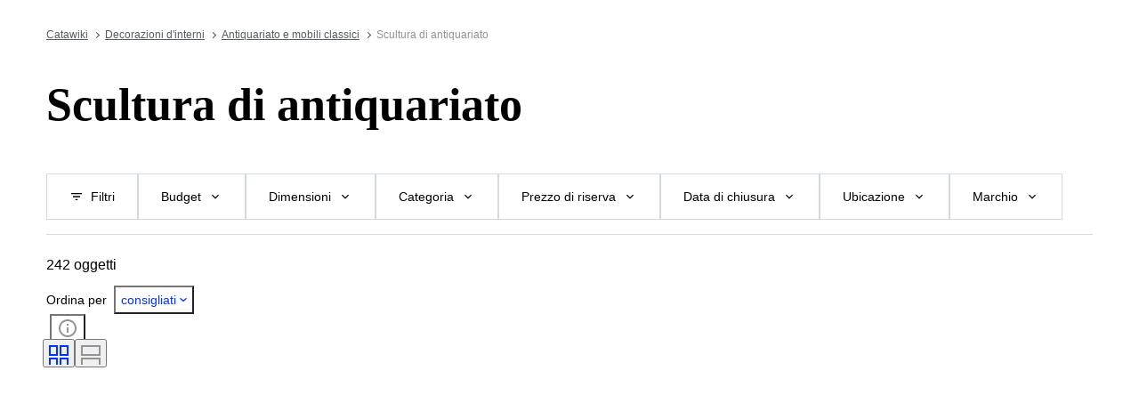

--- FILE ---
content_type: text/html; charset=utf-8
request_url: https://www.catawiki.com/it/x/39201-scultura-di-antiquariato
body_size: 113293
content:
<!DOCTYPE html><html lang="it" data-sentry-element="Html" data-sentry-component="MyDocument" data-sentry-source-file="_document.tsx"><head data-sentry-element="Head" data-sentry-source-file="_document.tsx"><meta charSet="utf-8" data-next-head=""/><meta charSet="utf-8"/><meta name="viewport" content="width=device-width" data-next-head=""/><meta content="width=device-width, user-scalable=no, initial-scale=1.0, minimal-ui" name="viewport"/><meta name="twitter:card" content="summary_large_image" data-next-head=""/><meta name="twitter:creator" content="@catawiki" data-next-head=""/><meta property="fb:app_id" content="238226522900020" data-next-head=""/><meta property="og:type" content="website" data-next-head=""/><meta property="og:locale" content="it" data-next-head=""/><meta property="og:site_name" content="Catawiki" data-next-head=""/><title data-next-head="">Scultura d&#x27;antiquariato. Acquista oggetti unici. Ora in vendita all&#x27;asta | Catawiki</title><meta name="robots" content="index,follow" data-next-head=""/><meta name="description" content="Acquista e vendi Scultura di antiquariato su Catawiki. Scopri le aste di Scultura di antiquariato ricche di oggetti speciali, selezionati dai nostri esperti." data-next-head=""/><link rel="alternate" hrefLang="en" href="https://www.catawiki.com/en/x/39201-antiques-sculpture" data-next-head=""/><link rel="alternate" hrefLang="nl" href="https://www.catawiki.com/nl/x/39201-antiek-beeldhouwkunst" data-next-head=""/><link rel="alternate" hrefLang="de" href="https://www.catawiki.com/de/x/39201-antiquitaten-skulptur" data-next-head=""/><link rel="alternate" hrefLang="fr" href="https://www.catawiki.com/fr/x/39201-antiquites-sculpture" data-next-head=""/><link rel="alternate" hrefLang="it" href="https://www.catawiki.com/it/x/39201-scultura-di-antiquariato" data-next-head=""/><link rel="alternate" hrefLang="es" href="https://www.catawiki.com/es/x/39201-escultura-de-antiguedades" data-next-head=""/><link rel="alternate" hrefLang="zh-Hans" href="https://www.catawiki.com/zh-Hans/x/39201-" data-next-head=""/><link rel="alternate" hrefLang="zh-Hant" href="https://www.catawiki.com/zh-Hant/x/39201-" data-next-head=""/><link rel="alternate" hrefLang="pt" href="https://www.catawiki.com/pt/x/39201-escultura-de-antiguidades" data-next-head=""/><link rel="alternate" hrefLang="da" href="https://www.catawiki.com/da/x/39201-antik-skulptur" data-next-head=""/><link rel="alternate" hrefLang="sv" href="https://www.catawiki.com/sv/x/39201-antik-skulptur" data-next-head=""/><link rel="alternate" hrefLang="no" href="https://www.catawiki.com/no/x/39201-antikvitetsskulptur" data-next-head=""/><link rel="alternate" hrefLang="pl" href="https://www.catawiki.com/pl/x/39201-antyki-rzezba" data-next-head=""/><link rel="alternate" hrefLang="el" href="https://www.catawiki.com/el/x/39201-" data-next-head=""/><link rel="alternate" hrefLang="hu" href="https://www.catawiki.com/hu/x/39201-antik-szobor" data-next-head=""/><link rel="alternate" hrefLang="ro" href="https://www.catawiki.com/ro/x/39201-sculptura-antichita-i" data-next-head=""/><link rel="alternate" hrefLang="fi" href="https://www.catawiki.com/fi/x/39201-antiikkiveistos" data-next-head=""/><meta property="og:title" content="Scultura d&#x27;antiquariato. Acquista oggetti unici. Ora in vendita all&#x27;asta | Catawiki" data-next-head=""/><meta property="og:description" content="Acquista e vendi Scultura di antiquariato su Catawiki. Scopri le aste di Scultura di antiquariato ricche di oggetti speciali, selezionati dai nostri esperti." data-next-head=""/><meta property="og:url" content="https://www.catawiki.com/it/x/39201-scultura-di-antiquariato" data-next-head=""/><link rel="canonical" href="https://www.catawiki.com/it/x/39201-scultura-di-antiquariato" data-next-head=""/><meta name="format-detection" content="telephone=no, date=no, email=no, address=no" data-sentry-element="meta" data-sentry-source-file="_document.tsx"/><meta content="IE=edge,chrome=1" http-equiv="X-UA-Compatible"/><meta content="it" name="locale-rfc4646"/><meta content="app-id=926272969" name="apple-itunes-app"/><link href="//cdn.catawiki.net/assets/shared-assets/ui/v2/icons/favicon-4def9970acc4196d1e619785999fe8586b680924d26b481adee2e2c95b68e1f2.ico" rel="shortcut icon"/><link href="//cdn.catawiki.net/assets/shared-assets/ui/v2/icons/favicon-16x16-7a45ceffdde6bd88effc549c62ac478dc11b67c302099b1b74b27ee32a73a861.png" rel="icon" sizes="16x16" type="image/png"/><link href="//cdn.catawiki.net/assets/shared-assets/ui/v2/icons/favicon-32x32-a2ac7fbffbf804da3f281a674f49e2654adb0257bb26c2221233a6076a42cb35.png" rel="icon" sizes="32x32" type="image/png"/><link href="//cdn.catawiki.net/assets/shared-assets/ui/v2/icons/apple-touch-icon-b13ce911e07ac90e25d8cdabcc464d6b2dc80ef0dc07f29894c80835594e83c2.png" rel="apple-touch-icon" sizes="180x180"/><link color="#0033ff" href="//cdn.catawiki.net/assets/shared-assets/ui/v2/icons/safari-pinned-tab-v1-f117b130971240419fea7a257ddc9356578464dc1b5806301afb1e503d83b277.svg" rel="mask-icon"/><link data-next-font="" rel="preconnect" href="/" crossorigin="anonymous"/><link rel="preload" href="/assets/buyer_ui/_next/static/css/53846b31b832196c.css" as="style"/><link rel="preload" href="/assets/buyer_ui/_next/static/css/95737ecc89582103.css" as="style"/><script type="application/ld+json" data-next-head="">{"@context":"https://schema.org","@type":"BreadcrumbList","itemListElement":[{"@type":"ListItem","position":1,"item":{"@id":"https://www.catawiki.com/it/","name":"Catawiki"}},{"@type":"ListItem","position":2,"item":{"@id":"https://www.catawiki.com/it/c/1-decorazioni-d-interni","name":"Decorazioni d&apos;interni"}},{"@type":"ListItem","position":3,"item":{"@id":"https://www.catawiki.com/it/c/3-antiquariato-e-mobili-classici","name":"Antiquariato e mobili classici"}},{"@type":"ListItem","position":4,"item":{"name":"Scultura di antiquariato"}}]}</script><script type="application/ld+json" data-next-head="">{"@context":"https://schema.org","@type":"ItemList","itemListElement":[{"@context":"https://schema.org","@type":"Product","image":"https://assets.catawiki.nl/assets/2026/1/5/0/b/0/0b0b66f5-d497-4021-a16b-d126bccded07.jpg","name":"Scultura, San Giuseppe - 73 cm - Legno, Argento - 1800","url":"https://www.catawiki.com/it/l/100470946-scultura-san-giuseppe-73-cm-legno-argento-1800"},{"@context":"https://schema.org","@type":"Product","image":"https://assets.catawiki.nl/assets/2026/1/7/f/0/d/f0d9fabd-2f7d-469d-9c3d-0fb162a8ec1b.jpg","name":"Scultura, 2 große gotische Engel / Cherubim - 40 cm - Legno massiccio","url":"https://www.catawiki.com/it/l/100518203-scultura-2-grosse-gotische-engel-cherubim-40-cm-legno-massiccio"},{"@context":"https://schema.org","@type":"Product","image":"https://assets.catawiki.nl/assets/2025/12/18/d/c/e/dce3ac64-1e3a-4327-aa08-a4773eb5b715.jpg","name":"Scultura, Scultura Venere del pomo in marmo. - 83 cm - Marmo","url":"https://www.catawiki.com/it/l/100501400-scultura-scultura-venere-del-pomo-in-marmo-83-cm-marmo"},{"@context":"https://schema.org","@type":"Product","image":"https://assets.catawiki.nl/assets/2026/1/13/5/b/b/5bbf223d-eb7b-40a6-8563-6694395a3a4a.jpg","name":"A. Dorsi - Scultura, Busto di un ecclesiastico - 23 cm - Bronzo","url":"https://www.catawiki.com/it/l/100577855-a-dorsi-scultura-busto-di-un-ecclesiastico-23-cm-bronzo"},{"@context":"https://schema.org","@type":"Product","image":"https://assets.catawiki.nl/assets/2025/12/1/3/5/8/35807dc6-7604-4456-8a19-69612e78d1a2.jpg","name":"Scultura, Scultura in legno aquila  dell' artista S.MORONI - 40 cm - Legno","url":"https://www.catawiki.com/it/l/100625485-scultura-scultura-in-legno-aquila-dell-artista-s-moroni-40-cm-legno"},{"@context":"https://schema.org","@type":"Product","image":"https://assets.catawiki.nl/assets/2026/1/2/d/3/7/d378ecab-652d-446e-9c7c-210fa36fd582.jpg","name":"Scultura, Giulio Cesare - 48 cm - Marmo di Carrara ricomposto","url":"https://www.catawiki.com/it/l/100401092-scultura-giulio-cesare-48-cm-marmo-di-carrara-ricomposto"},{"@context":"https://schema.org","@type":"Product","image":"https://assets.catawiki.nl/assets/2025/12/15/1/e/a/1eaba3de-f120-4e55-896b-20e9a2fae295.jpg","name":"Fabrication Française - Ernest Rancoulet (1842 - 1905) - Scultura, \"L'Age de Bonheur\" - 56 cm - Spelter","url":"https://www.catawiki.com/it/l/100346541-fabrication-francaise-ernest-rancoulet-1842-1905-scultura-l-age-de-bonheur-56-cm-spelter"},{"@context":"https://schema.org","@type":"Product","image":"https://assets.catawiki.nl/assets/2025/8/18/2/f/8/2f8db522-d472-4dc3-891c-02a087521b2c.jpg","name":"Scultura, Święty Antoni - 69.5 cm - Legno di quercia","url":"https://www.catawiki.com/it/l/100616097-scultura-swiety-antoni-69-5-cm-legno-di-quercia"},{"@context":"https://schema.org","@type":"Product","image":"https://assets.catawiki.nl/assets/2026/1/6/3/1/5/3151b233-3184-4168-a9bc-943213798ab9.jpg","name":"Scultura, Le pianiste - 5 cm - Bronzo verniciato a freddo","url":"https://www.catawiki.com/it/l/100498004-scultura-le-pianiste-5-cm-bronzo-verniciato-a-freddo"},{"@context":"https://schema.org","@type":"Product","image":"https://assets.catawiki.nl/assets/2025/11/10/a/a/e/aae0a170-8e81-487b-9c0f-291ad7be662c.jpg","name":"D'après Pierre-Jules Mêne (1810-1879) - Scultura, Bouc de l'Inde - 13 cm - Bronzo dorato","url":"https://www.catawiki.com/it/l/100478377-d-apres-pierre-jules-mene-1810-1879-scultura-bouc-de-l-inde-13-cm-bronzo-dorato"},{"@context":"https://schema.org","@type":"Product","image":"https://assets.catawiki.nl/assets/2025/12/30/2/4/f/24fe4bac-b4cb-41eb-8e34-58e321542ba6.jpg","name":"Rilievo, Pannelli lignei scolpiti - 75 cm - Legno - 1950","url":"https://www.catawiki.com/it/l/100358707-rilievo-pannelli-lignei-scolpiti-75-cm-legno-1950"},{"@context":"https://schema.org","@type":"Product","image":"https://assets.catawiki.nl/assets/2025/12/19/4/5/8/45824827-0e5e-4bcb-8691-4510e42f7865.jpg","name":"Scultura, Maschera marina - 45 cm - Marmo, Pietra","url":"https://www.catawiki.com/it/l/100517169-scultura-maschera-marina-45-cm-marmo-pietra"},{"@context":"https://schema.org","@type":"Product","image":"https://assets.catawiki.nl/assets/2025/8/28/d/f/0/df062e46-15d4-4706-9dc6-b676729918dc.jpg","name":"Scultura, Vier allegorische putti - 65 cm - Legno","url":"https://www.catawiki.com/it/l/100317919-scultura-vier-allegorische-putti-65-cm-legno"},{"@context":"https://schema.org","@type":"Product","image":"https://assets.catawiki.nl/assets/2025/11/4/3/d/0/3d0d1ff8-15ce-4453-b5f7-2e3a0b84da7f.jpg","name":"Scultura, Christus statie / retabel fragment 17e eeuw - 40 cm - Legno","url":"https://www.catawiki.com/it/l/100013600-scultura-christus-statie-retabel-fragment-17e-eeuw-40-cm-legno"},{"@context":"https://schema.org","@type":"Product","image":"https://assets.catawiki.nl/assets/2026/1/1/6/4/0/64038a9e-316b-481f-8cdb-2259e0f9c844.jpg","name":"A.K. Korniluk (1878-1944) - Scultura, Le Brocard - 14 cm - Bronzo patinato","url":"https://www.catawiki.com/it/l/100391390-a-k-korniluk-1878-1944-scultura-le-brocard-14-cm-bronzo-patinato"},{"@context":"https://schema.org","@type":"Product","image":"https://assets.catawiki.nl/assets/2025/9/22/2/1/b/21bd92b8-2015-4f8f-8b44-6ccce0aaf336.jpg","name":"Scultura, Testa di Fauno - 28 cm - Cera","url":"https://www.catawiki.com/it/l/100448940-scultura-testa-di-fauno-28-cm-cera"},{"@context":"https://schema.org","@type":"Product","image":"https://assets.catawiki.nl/assets/2025/12/2/1/8/6/186658fc-5a1b-47d1-8219-7151c8f3d70b.jpg","name":"Scultura, Barock Heiliger Skulptur - 49 cm - Legno policromo","url":"https://www.catawiki.com/it/l/100015383-scultura-barock-heiliger-skulptur-49-cm-legno-policromo"},{"@context":"https://schema.org","@type":"Product","image":"https://assets.catawiki.nl/assets/2025/10/19/2/d/6/2d618f39-663c-4d03-b6b7-cc8c70704102.jpg","name":"Scultura, Christus - 10 cm - Bronzo dorato","url":"https://www.catawiki.com/it/l/100013614-scultura-christus-10-cm-bronzo-dorato"},{"@context":"https://schema.org","@type":"Product","image":"https://assets.catawiki.nl/assets/2024/12/5/f/f/5/ff5c0c06-7a37-4b85-b8a3-d12b0498f5d7.jpg","name":"Rilievo, Pavoni - 47 cm - Marmo","url":"https://www.catawiki.com/it/l/100488609-rilievo-pavoni-47-cm-marmo"},{"@context":"https://schema.org","@type":"Product","image":"https://assets.catawiki.nl/assets/2026/1/4/6/f/a/6fa87478-2b81-4225-98f9-3aa4c85f00d6.jpg","name":"Scultura, I due Schiavi inginocchiati - 39 cm - Legno scolpito","url":"https://www.catawiki.com/it/l/100441804-scultura-i-due-schiavi-inginocchiati-39-cm-legno-scolpito"},{"@context":"https://schema.org","@type":"Product","image":"https://assets.catawiki.nl/assets/2025/10/5/2/9/6/2960db54-5eca-4ba1-9c42-697720a4289b.jpg","name":"Louis Albert Carvin (1860-1951) - Scultura, Couple d'hirondelles sur fer a cheval - 10 cm - Bronzo","url":"https://www.catawiki.com/it/l/100474918-louis-albert-carvin-1860-1951-scultura-couple-d-hirondelles-sur-fer-a-cheval-10-cm-bronzo"},{"@context":"https://schema.org","@type":"Product","image":"https://assets.catawiki.nl/assets/2025/12/3/1/3/d/13ddff37-a30b-4d43-87fb-b321e94af68c.jpg","name":"Scultura, Coppai di bassorilievi in marmo - 61 cm - Marmo","url":"https://www.catawiki.com/it/l/100492705-scultura-coppai-di-bassorilievi-in-marmo-61-cm-marmo"},{"@context":"https://schema.org","@type":"Product","image":"https://assets.catawiki.nl/assets/2025/12/27/5/8/e/58e8535a-e837-496e-a88d-0320a1250c4d.jpg","name":"Scultura, Busto imperatore Romano Caracalla - 42 cm - marmo ricostruito","url":"https://www.catawiki.com/it/l/100292677-scultura-busto-imperatore-romano-caracalla-42-cm-marmo-ricostruito"}],"numberOfItems":23}</script><script class="baseDataLayerScript"> window.dataLayer = window.dataLayer || []; dataLayer.push({"collection_id":"39201","PageType":"Collection","ContentGroup":"Collection"}); undefined </script><script>document.documentElement.className += ' has-js';</script>
<!-- -->
<!-- -->
<!-- -->
<!-- -->
<!-- -->
<!-- -->
<!-- -->
<!-- -->
<!-- -->
<link rel="stylesheet" crossorigin="anonymous" href="//cdn.catawiki.net/assets/shared-assets/ui/v2/webpack/css/msHeader.21f60d12d71c31482687.css" media="all"/>

<script>
 window.CW_ENVIRONMENT_ASSETS = {
 STAGE: "production",
 ASSETS_URL: "https://cdn.catawiki.net/assets/shared-assets/ui/v2/webpack/",
 AB_SMARTLY_ENDPOINT: "https://catawiki.absmartly.io/v1",
 AB_SMARTLY_API_KEY: "auYSRnUD-CAC9jHXxEmopM30CvFWSCrbZlDipk96JvHxEbSXZBaEMUeBNFjCz6Oo",
 };
 
 // Loading the Kustomer chat SDK credentials
 window.KUSTOMER = {
 defaultAssistantId: "6315eb8a0ceb41561a017a45",
 token: "eyJhbGciOiJIUzI1NiIsInR5cCI6IkpXVCJ9.[base64].QmJC7v6_PLFOgykyYCBbxS_bcebsGDwPJroXWZESXZ8",
 };
</script>

<link rel="stylesheet" crossorigin="anonymous" href="//cdn.catawiki.net/assets/shared-assets/ui/v2/webpack/css/msHeader.21f60d12d71c31482687.css" media="all"/>
<script src="//cdn.catawiki.net/assets/shared-assets/ui/v2/webpack/js/vendor.0258591a5cd76aa36cec.js" crossorigin="anonymous"></script>
<script src="//cdn.catawiki.net/assets/shared-assets/ui/v2/webpack/js/msGtm.ece04d5591ab641df001.js" crossorigin="anonymous"></script>
<noscript>
<iframe height="0" src="//www.googletagmanager.com/ns.html?id=GTM-N3WK28" style="display:none;visibility:hidden" width="0"></iframe>
</noscript>
<script>
 (function(w,d,s,l,i){w[l]=w[l]||[];w[l].push({'gtm.start':
 new Date().getTime(),event:'gtm.js'});var f=d.getElementsByTagName(s)[0],
 j=d.createElement(s),dl=l!='dataLayer'?'&l='+l:'';j.async=true;j.src=
 '//sgtm.catawiki.com/system.js?id='+i+dl;f.parentNode.insertBefore(j,f);
 })(window,document,'script','dataLayer','');
</script>
<!-- --><link rel="stylesheet" href="/assets/buyer_ui/_next/static/css/53846b31b832196c.css" data-n-g=""/><link rel="stylesheet" href="/assets/buyer_ui/_next/static/css/95737ecc89582103.css" data-n-p=""/><noscript data-n-css=""></noscript><script defer="" noModule="" src="/assets/buyer_ui/_next/static/chunks/polyfills-42372ed130431b0a.js"></script><script src="/assets/buyer_ui/_next/static/chunks/webpack-d187c325556b1066.js" defer=""></script><script src="/assets/buyer_ui/_next/static/chunks/framework-e377867cf463768d.js" defer=""></script><script src="/assets/buyer_ui/_next/static/chunks/main-d7f6685108c0806e.js" defer=""></script><script src="/assets/buyer_ui/_next/static/chunks/pages/_app-eddcc1ce312f7244.js" defer=""></script><script src="/assets/buyer_ui/_next/static/chunks/6910-0db94a0a69315164.js" defer=""></script><script src="/assets/buyer_ui/_next/static/chunks/2631-fcf0a9bb0211cf9e.js" defer=""></script><script src="/assets/buyer_ui/_next/static/chunks/5185-fd5cd9fee5cf4828.js" defer=""></script><script src="/assets/buyer_ui/_next/static/chunks/9146-9720fe09dc6b8e5f.js" defer=""></script><script src="/assets/buyer_ui/_next/static/chunks/8230-b1dc832686ec0ce2.js" defer=""></script><script src="/assets/buyer_ui/_next/static/chunks/9270-09e4f11aaa96f032.js" defer=""></script><script src="/assets/buyer_ui/_next/static/chunks/7819-347622fe740a1dbb.js" defer=""></script><script src="/assets/buyer_ui/_next/static/chunks/7858-71429dbee54367b4.js" defer=""></script><script src="/assets/buyer_ui/_next/static/chunks/2063-6763e83153cb43ef.js" defer=""></script><script src="/assets/buyer_ui/_next/static/chunks/1561-29151f0308f451c3.js" defer=""></script><script src="/assets/buyer_ui/_next/static/chunks/5387-5e88373bb9137179.js" defer=""></script><script src="/assets/buyer_ui/_next/static/chunks/6943-384f205a1acf183c.js" defer=""></script><script src="/assets/buyer_ui/_next/static/chunks/2089-ff0306a5fa8bdd1d.js" defer=""></script><script src="/assets/buyer_ui/_next/static/chunks/pages/x/%5Bcollection%5D-11d0eb3ae7d5c32b.js" defer=""></script><script src="/assets/buyer_ui/_next/static/buyer_ui-754042ac-8498-44cb-868b-bb1394269cd9/_buildManifest.js" defer=""></script><script src="/assets/buyer_ui/_next/static/buyer_ui-754042ac-8498-44cb-868b-bb1394269cd9/_ssgManifest.js" defer=""></script></head><body class="tw:bg-neutral-primary tw:header-offset "><noscript><iframe title="gtm" src="https://www.googletagmanager.com/ns.html?id=GTM-N3WK28" height="0" width="0" style="display:none;visibility:hidden"></iframe></noscript><div id="__next"><div data-sentry-component="Layout" data-sentry-source-file="Layout.tsx"><div id="cw-header-container"><div data-props='{&quot;variant&quot;: &quot;buyer&quot;}' data-react-component-assets='Header'></div>
</div><div class="selligent-banner" id="demand-selligent-top" data-sentry-component="SelligentBannerPlaceholder" data-sentry-source-file="SelligentContainer.tsx"></div><nav class="u-m-t-xxl-2 c-breadcrumbs u-wrapper" data-sentry-component="Breadcrumbs" data-sentry-source-file="Breadcrumbs.tsx"><a class="c-breadcrumbs__item" href="https://www.catawiki.com/it/">Catawiki</a><a class="c-breadcrumbs__item" href="https://www.catawiki.com/it/c/1-decorazioni-d-interni">Decorazioni d&#x27;interni</a><a class="c-breadcrumbs__item" href="https://www.catawiki.com/it/c/3-antiquariato-e-mobili-classici">Antiquariato e mobili classici</a><span data-testid="breadcrumb-text" class="u-color-mid-gray u-typography-body-s" data-sentry-component="Breadcrumb" data-sentry-source-file="Breadcrumbs.tsx">Scultura di antiquariato</span></nav><main class=""><div class="u-wrapper"><div><h1 class="CollectionHeader_title__QbuJ9 u-typography-h1-serif">Scultura di antiquariato</h1><div class="u-m-t-l"><div class="tw:flex"><div></div></div></div></div></div><div id="above-sticky-filters-component"></div><div id="sticky-filters-component" class="u-wrapper u-wrapper-wide StickyFilters_stickyFiltersContainer__fGGH0"><div id="filters" class="StickyFilters_stickyFilterHeaderOffset__K3KIh"></div><div class="u-m-b-m StickyFilters_stickyFilters__m4gAJ" data-testid="sticky-filters"><ul class="ScrollableList_list__00Iy7 StickyFilters_filtersList__ix1qv ScrollableList_wrap__aenUb" data-sentry-component="ScrollableList" data-sentry-source-file="ScrollableList.tsx"><li class="ScrollableList_item__vFfP4"><button data-testid="sticky-filters_all_filters_button" data-sentry-element="Button" data-sentry-component="StickyFilterButton" data-sentry-source-file="StickyFilterButton.tsx" class="c-button-template u-cursor-pointer c-button__container c-button--secondary u-color-black u-typography-h7 StickyFilters_filterItem__k5LSI"><span class="c-button__overlay c-button__overlay--secondary"></span><span class="c-button__content"><svg xmlns="http://www.w3.org/2000/svg" width="24" height="24" fill="none" viewBox="0 0 24 24" role="img" aria-hidden="true" class="c-button__icon c-button__icon--secondary u-m-r-xs u-icon-s"><path fill="currentColor" d="M10 18v-2h4v2zm-4-5v-2h12v2zM3 8V6h18v2z"></path></svg><span class="c-button__label c-button__label--secondary">Filtri</span></span></button></li><li class="ScrollableList_item__vFfP4"><button data-testid="sticky-filters-button" data-sentry-element="Button" data-sentry-component="StickyFilterButton" data-sentry-source-file="StickyFilterButton.tsx" class="c-button-template u-cursor-pointer c-button__container c-button--secondary u-color-black u-typography-h7 StickyFilters_filterItem__k5LSI"><span class="c-button__overlay c-button__overlay--secondary"></span><span class="c-button__content"><span class="c-button__label c-button__label--secondary">Budget</span><svg xmlns="http://www.w3.org/2000/svg" class="c-button__icon c-button__icon--secondary u-m-l-xs u-icon-s" viewBox="0 0 24 24" role="img" aria-hidden="true"><path fill="currentColor" fill-rule="evenodd" d="M7.41 8.59 6 10l6 6 6-6-1.41-1.41L12 13.17z"></path></svg></span></button></li><li class="ScrollableList_item__vFfP4"><button data-testid="sticky-filters-button" data-sentry-element="Button" data-sentry-component="StickyFilterButton" data-sentry-source-file="StickyFilterButton.tsx" class="c-button-template u-cursor-pointer c-button__container c-button--secondary u-color-black u-typography-h7 StickyFilters_filterItem__k5LSI"><span class="c-button__overlay c-button__overlay--secondary"></span><span class="c-button__content"><span class="c-button__label c-button__label--secondary">Dimensioni</span><svg xmlns="http://www.w3.org/2000/svg" class="c-button__icon c-button__icon--secondary u-m-l-xs u-icon-s" viewBox="0 0 24 24" role="img" aria-hidden="true"><path fill="currentColor" fill-rule="evenodd" d="M7.41 8.59 6 10l6 6 6-6-1.41-1.41L12 13.17z"></path></svg></span></button></li><li class="ScrollableList_item__vFfP4"><button data-testid="sticky-filters-button" data-sentry-element="Button" data-sentry-component="StickyFilterButton" data-sentry-source-file="StickyFilterButton.tsx" class="c-button-template u-cursor-pointer c-button__container c-button--secondary u-color-black u-typography-h7 StickyFilters_filterItem__k5LSI"><span class="c-button__overlay c-button__overlay--secondary"></span><span class="c-button__content"><span class="c-button__label c-button__label--secondary">Categoria</span><svg xmlns="http://www.w3.org/2000/svg" class="c-button__icon c-button__icon--secondary u-m-l-xs u-icon-s" viewBox="0 0 24 24" role="img" aria-hidden="true"><path fill="currentColor" fill-rule="evenodd" d="M7.41 8.59 6 10l6 6 6-6-1.41-1.41L12 13.17z"></path></svg></span></button></li><li class="ScrollableList_item__vFfP4"><button data-testid="sticky-filters-button" data-sentry-element="Button" data-sentry-component="StickyFilterButton" data-sentry-source-file="StickyFilterButton.tsx" class="c-button-template u-cursor-pointer c-button__container c-button--secondary u-color-black u-typography-h7 StickyFilters_filterItem__k5LSI"><span class="c-button__overlay c-button__overlay--secondary"></span><span class="c-button__content"><span class="c-button__label c-button__label--secondary">Prezzo di riserva</span><svg xmlns="http://www.w3.org/2000/svg" class="c-button__icon c-button__icon--secondary u-m-l-xs u-icon-s" viewBox="0 0 24 24" role="img" aria-hidden="true"><path fill="currentColor" fill-rule="evenodd" d="M7.41 8.59 6 10l6 6 6-6-1.41-1.41L12 13.17z"></path></svg></span></button></li><li class="ScrollableList_item__vFfP4"><button data-testid="sticky-filters-button" data-sentry-element="Button" data-sentry-component="StickyFilterButton" data-sentry-source-file="StickyFilterButton.tsx" class="c-button-template u-cursor-pointer c-button__container c-button--secondary u-color-black u-typography-h7 StickyFilters_filterItem__k5LSI"><span class="c-button__overlay c-button__overlay--secondary"></span><span class="c-button__content"><span class="c-button__label c-button__label--secondary">Data di chiusura</span><svg xmlns="http://www.w3.org/2000/svg" class="c-button__icon c-button__icon--secondary u-m-l-xs u-icon-s" viewBox="0 0 24 24" role="img" aria-hidden="true"><path fill="currentColor" fill-rule="evenodd" d="M7.41 8.59 6 10l6 6 6-6-1.41-1.41L12 13.17z"></path></svg></span></button></li><li class="ScrollableList_item__vFfP4"><button data-testid="sticky-filters-button" data-sentry-element="Button" data-sentry-component="StickyFilterButton" data-sentry-source-file="StickyFilterButton.tsx" class="c-button-template u-cursor-pointer c-button__container c-button--secondary u-color-black u-typography-h7 StickyFilters_filterItem__k5LSI"><span class="c-button__overlay c-button__overlay--secondary"></span><span class="c-button__content"><span class="c-button__label c-button__label--secondary">Ubicazione</span><svg xmlns="http://www.w3.org/2000/svg" class="c-button__icon c-button__icon--secondary u-m-l-xs u-icon-s" viewBox="0 0 24 24" role="img" aria-hidden="true"><path fill="currentColor" fill-rule="evenodd" d="M7.41 8.59 6 10l6 6 6-6-1.41-1.41L12 13.17z"></path></svg></span></button></li><li class="ScrollableList_item__vFfP4"><button data-testid="sticky-filters-button" data-sentry-element="Button" data-sentry-component="StickyFilterButton" data-sentry-source-file="StickyFilterButton.tsx" class="c-button-template u-cursor-pointer c-button__container c-button--secondary u-color-black u-typography-h7 StickyFilters_filterItem__k5LSI"><span class="c-button__overlay c-button__overlay--secondary"></span><span class="c-button__content"><span class="c-button__label c-button__label--secondary">Marchio</span><svg xmlns="http://www.w3.org/2000/svg" class="c-button__icon c-button__icon--secondary u-m-l-xs u-icon-s" viewBox="0 0 24 24" role="img" aria-hidden="true"><path fill="currentColor" fill-rule="evenodd" d="M7.41 8.59 6 10l6 6 6-6-1.41-1.41L12 13.17z"></path></svg></span></button></li><li class="ScrollableList_item__vFfP4"><button data-testid="sticky-filters-button" data-sentry-element="Button" data-sentry-component="StickyFilterButton" data-sentry-source-file="StickyFilterButton.tsx" class="c-button-template u-cursor-pointer c-button__container c-button--secondary u-color-black u-typography-h7 StickyFilters_filterItem__k5LSI"><span class="c-button__overlay c-button__overlay--secondary"></span><span class="c-button__content"><span class="c-button__label c-button__label--secondary">Oggetto</span><svg xmlns="http://www.w3.org/2000/svg" class="c-button__icon c-button__icon--secondary u-m-l-xs u-icon-s" viewBox="0 0 24 24" role="img" aria-hidden="true"><path fill="currentColor" fill-rule="evenodd" d="M7.41 8.59 6 10l6 6 6-6-1.41-1.41L12 13.17z"></path></svg></span></button></li><li class="ScrollableList_item__vFfP4"><button data-testid="sticky-filters-button" data-sentry-element="Button" data-sentry-component="StickyFilterButton" data-sentry-source-file="StickyFilterButton.tsx" class="c-button-template u-cursor-pointer c-button__container c-button--secondary u-color-black u-typography-h7 StickyFilters_filterItem__k5LSI"><span class="c-button__overlay c-button__overlay--secondary"></span><span class="c-button__content"><span class="c-button__label c-button__label--secondary">Paese d’origine</span><svg xmlns="http://www.w3.org/2000/svg" class="c-button__icon c-button__icon--secondary u-m-l-xs u-icon-s" viewBox="0 0 24 24" role="img" aria-hidden="true"><path fill="currentColor" fill-rule="evenodd" d="M7.41 8.59 6 10l6 6 6-6-1.41-1.41L12 13.17z"></path></svg></span></button></li><li class="ScrollableList_item__vFfP4"><button data-testid="sticky-filters-button" data-sentry-element="Button" data-sentry-component="StickyFilterButton" data-sentry-source-file="StickyFilterButton.tsx" class="c-button-template u-cursor-pointer c-button__container c-button--secondary u-color-black u-typography-h7 StickyFilters_filterItem__k5LSI"><span class="c-button__overlay c-button__overlay--secondary"></span><span class="c-button__content"><span class="c-button__label c-button__label--secondary">Materiale</span><svg xmlns="http://www.w3.org/2000/svg" class="c-button__icon c-button__icon--secondary u-m-l-xs u-icon-s" viewBox="0 0 24 24" role="img" aria-hidden="true"><path fill="currentColor" fill-rule="evenodd" d="M7.41 8.59 6 10l6 6 6-6-1.41-1.41L12 13.17z"></path></svg></span></button></li><li class="ScrollableList_item__vFfP4"><button data-testid="sticky-filters-button" data-sentry-element="Button" data-sentry-component="StickyFilterButton" data-sentry-source-file="StickyFilterButton.tsx" class="c-button-template u-cursor-pointer c-button__container c-button--secondary u-color-black u-typography-h7 StickyFilters_filterItem__k5LSI"><span class="c-button__overlay c-button__overlay--secondary"></span><span class="c-button__content"><span class="c-button__label c-button__label--secondary">Condizioni</span><svg xmlns="http://www.w3.org/2000/svg" class="c-button__icon c-button__icon--secondary u-m-l-xs u-icon-s" viewBox="0 0 24 24" role="img" aria-hidden="true"><path fill="currentColor" fill-rule="evenodd" d="M7.41 8.59 6 10l6 6 6-6-1.41-1.41L12 13.17z"></path></svg></span></button></li><li class="ScrollableList_item__vFfP4"><button data-testid="sticky-filters-button" data-sentry-element="Button" data-sentry-component="StickyFilterButton" data-sentry-source-file="StickyFilterButton.tsx" class="c-button-template u-cursor-pointer c-button__container c-button--secondary u-color-black u-typography-h7 StickyFilters_filterItem__k5LSI"><span class="c-button__overlay c-button__overlay--secondary"></span><span class="c-button__content"><span class="c-button__label c-button__label--secondary">Stile</span><svg xmlns="http://www.w3.org/2000/svg" class="c-button__icon c-button__icon--secondary u-m-l-xs u-icon-s" viewBox="0 0 24 24" role="img" aria-hidden="true"><path fill="currentColor" fill-rule="evenodd" d="M7.41 8.59 6 10l6 6 6-6-1.41-1.41L12 13.17z"></path></svg></span></button></li><li class="ScrollableList_item__vFfP4"><button data-testid="sticky-filters-button" data-sentry-element="Button" data-sentry-component="StickyFilterButton" data-sentry-source-file="StickyFilterButton.tsx" class="c-button-template u-cursor-pointer c-button__container c-button--secondary u-color-black u-typography-h7 StickyFilters_filterItem__k5LSI"><span class="c-button__overlay c-button__overlay--secondary"></span><span class="c-button__content"><span class="c-button__label c-button__label--secondary">Firma</span><svg xmlns="http://www.w3.org/2000/svg" class="c-button__icon c-button__icon--secondary u-m-l-xs u-icon-s" viewBox="0 0 24 24" role="img" aria-hidden="true"><path fill="currentColor" fill-rule="evenodd" d="M7.41 8.59 6 10l6 6 6-6-1.41-1.41L12 13.17z"></path></svg></span></button></li><li class="ScrollableList_item__vFfP4"><button data-testid="sticky-filters-button" data-sentry-element="Button" data-sentry-component="StickyFilterButton" data-sentry-source-file="StickyFilterButton.tsx" class="c-button-template u-cursor-pointer c-button__container c-button--secondary u-color-black u-typography-h7 StickyFilters_filterItem__k5LSI"><span class="c-button__overlay c-button__overlay--secondary"></span><span class="c-button__content"><span class="c-button__label c-button__label--secondary">Colore</span><svg xmlns="http://www.w3.org/2000/svg" class="c-button__icon c-button__icon--secondary u-m-l-xs u-icon-s" viewBox="0 0 24 24" role="img" aria-hidden="true"><path fill="currentColor" fill-rule="evenodd" d="M7.41 8.59 6 10l6 6 6-6-1.41-1.41L12 13.17z"></path></svg></span></button></li><li class="ScrollableList_item__vFfP4"><button data-testid="sticky-filters-button" data-sentry-element="Button" data-sentry-component="StickyFilterButton" data-sentry-source-file="StickyFilterButton.tsx" class="c-button-template u-cursor-pointer c-button__container c-button--secondary u-color-black u-typography-h7 StickyFilters_filterItem__k5LSI"><span class="c-button__overlay c-button__overlay--secondary"></span><span class="c-button__content"><span class="c-button__label c-button__label--secondary">Epoca</span><svg xmlns="http://www.w3.org/2000/svg" class="c-button__icon c-button__icon--secondary u-m-l-xs u-icon-s" viewBox="0 0 24 24" role="img" aria-hidden="true"><path fill="currentColor" fill-rule="evenodd" d="M7.41 8.59 6 10l6 6 6-6-1.41-1.41L12 13.17z"></path></svg></span></button></li><li class="ScrollableList_item__vFfP4"><button data-testid="sticky-filters-button" data-sentry-element="Button" data-sentry-component="StickyFilterButton" data-sentry-source-file="StickyFilterButton.tsx" class="c-button-template u-cursor-pointer c-button__container c-button--secondary u-color-black u-typography-h7 StickyFilters_filterItem__k5LSI"><span class="c-button__overlay c-button__overlay--secondary"></span><span class="c-button__content"><span class="c-button__label c-button__label--secondary">Artista</span><svg xmlns="http://www.w3.org/2000/svg" class="c-button__icon c-button__icon--secondary u-m-l-xs u-icon-s" viewBox="0 0 24 24" role="img" aria-hidden="true"><path fill="currentColor" fill-rule="evenodd" d="M7.41 8.59 6 10l6 6 6-6-1.41-1.41L12 13.17z"></path></svg></span></button></li><li class="ScrollableList_item__vFfP4"><button data-testid="sticky-filters-button" data-sentry-element="Button" data-sentry-component="StickyFilterButton" data-sentry-source-file="StickyFilterButton.tsx" class="c-button-template u-cursor-pointer c-button__container c-button--secondary u-color-black u-typography-h7 StickyFilters_filterItem__k5LSI"><span class="c-button__overlay c-button__overlay--secondary"></span><span class="c-button__content"><span class="c-button__label c-button__label--secondary">Provenienza</span><svg xmlns="http://www.w3.org/2000/svg" class="c-button__icon c-button__icon--secondary u-m-l-xs u-icon-s" viewBox="0 0 24 24" role="img" aria-hidden="true"><path fill="currentColor" fill-rule="evenodd" d="M7.41 8.59 6 10l6 6 6-6-1.41-1.41L12 13.17z"></path></svg></span></button></li></ul></div><hr class="u-border-0 u-border-t-width-1 u-border-t-style-solid u-border-t-color-light-gray StickyFilters_separator__yUrbn"/></div><div class="u-wrapper u-wrapper-wide"><div class="tw:flex tw:items-center u-g-xs u-overflow-x-auto tw:flex-wrap" data-testid="chips-row"></div></div><div class="u-wrapper u-wrapper-wide" data-sentry-component="ListControls" data-sentry-source-file="ListControls.tsx"><div class="tw:flex tw:items-center ListControls_listControls__Lu99F tw:justify-between u-m-v-m u-m-b-lg-l"><div class="ListControls_objectsCount__cevTj"><h2 class="u-typography-h6" id="lot-list" data-testid="object-amount" data-sentry-component="ObjectsAmount" data-sentry-source-file="ObjectsAmount.tsx">242 oggetti</h2></div><div class="tw:flex tw:items-baseline" data-sentry-component="SortingDropdown" data-sentry-source-file="index.tsx"><span class="u-typography-h7">Ordina per </span><div class="dropdown-root u-typography-body DropdownInline_container__y2gtY u-m-l-xxs"><button type="button" aria-expanded="false" aria-haspopup="listbox" role="combobox" class="c-button-template u-cursor-pointer c-button__container c-button--tertiary u-color-brand u-typography-h7"><span class="c-button__overlay c-button__overlay--tertiary"></span><span class="c-button__content"><span class="c-button__label c-button__label--tertiary">consigliati</span><svg xmlns="http://www.w3.org/2000/svg" width="9" height="5" viewBox="0 0 9 5" role="img" aria-hidden="true" class="c-button__icon c-button__icon--tertiary u-m-l-xxs u-icon-xxs"><path fill="none" stroke="currentColor" stroke-linecap="round" stroke-linejoin="round" stroke-width="1.5" d="m1 1 3.5 3L8 1"></path></svg></span></button></div><div class="tw:flex tw:self-center u-m-l-xxs"><button title="Come funziona l’ordinamento degli oggetti?" class="c-button-template u-cursor-pointer c-button__container c-button--tertiary u-color-brand u-typography-h7"><span class="c-button__overlay c-button__overlay--tertiary"></span><span class="c-button__content"><svg xmlns="http://www.w3.org/2000/svg" width="24" height="24" fill="none" viewBox="0 0 24 24" role="img" aria-hidden="true" class="c-button__icon c-button__icon--tertiary u-color-mid-gray u-icon-m"><path fill="currentColor" d="M11 7h2v2h-2zm0 4h2v6h-2zm1-9C6.48 2 2 6.48 2 12s4.48 10 10 10 10-4.48 10-10S17.52 2 12 2m0 18c-4.41 0-8-3.59-8-8s3.59-8 8-8 8 3.59 8 8-3.59 8-8 8"></path></svg></span></button></div></div><div class="ViewMode_container___A_ap" data-testid="view-mode-container" data-sentry-component="ViewMode" data-sentry-source-file="ViewMode.tsx"><button class="ViewMode_active__KyZmw" data-testid="view-mode-gallery"><svg xmlns="http://www.w3.org/2000/svg" width="24" height="24"><path fill="currentColor" d="M11 1H1v12h10zM9 11H3V3h6zM23 1H13v12h10zm-2 10h-6V3h6zm-10 4H1v8h10zm-2 8H3v-6h6zm14-8H13v8h10zm-2 8h-6v-6h6z"></path></svg></button><button class="" data-testid="view-mode-normal"><svg xmlns="http://www.w3.org/2000/svg" width="24" height="24"><path fill="currentColor" d="M23 1H1v12h22zm-2 10H3V3h18zm2 4H1v8h22zm-2 8H3v-6h18z"></path></svg></button></div></div></div><div class="u-wrapper u-wrapper-wide" data-sentry-component="CollectionItems" data-sentry-source-file="CollectionItems.tsx"><div class="LotList_container__MjQv6 LotList_gallery__wb_Gc LotList_withWideObjectGrid__8syyV" data-sentry-component="LotList" data-sentry-source-file="LotList.tsx"><div data-sentry-component="ListingLotsWrapper" data-sentry-source-file="index.tsx"><div data-testid="lot-card-container-100470946" data-sentry-component="Container" data-sentry-source-file="Container.tsx"><article class="c-lot-card__container"><a href="https://www.catawiki.com/it/l/100470946-scultura-san-giuseppe-73-cm-legno-argento-1800" target="_self" class="c-button-template u-cursor-pointer c-lot-card"><div class="c-lot-card__image"><img src="https://assets.catawiki.com/image/cw_lot_card/plain/assets/catawiki/assets/2026/1/5/0/b/0/0b0b66f5-d497-4021-a16b-d126bccded07.jpg@webp" alt="" class="c-lot-card__image-element" loading="lazy"/><div class="c-lot-card__image-bottom-left"></div></div><div class="c-lot-card__content"><p class="u-typography-h6 c-lot-card__title u-truncate-2-lines">Scultura, San Giuseppe - 73 cm - Legno, Argento - 1800</p><p class="u-typography-label-s u-typography-uppercase c-lot-card__status-text u-truncate u-color-dark-gray">Offerta attuale</p><p class="u-typography-h5 c-lot-card__price">140 €</p><div class="c-lot-card__timer"><div class="u-typography-h7 u-color-mid-gray" data-testid="timer-lot-count-down"></div></div></div></a><div class="c-lot-card__favorite"></div></article></div></div><div data-sentry-component="ListingLotsWrapper" data-sentry-source-file="index.tsx"><div data-testid="lot-card-container-100518203" data-sentry-component="Container" data-sentry-source-file="Container.tsx"><article class="c-lot-card__container"><a href="https://www.catawiki.com/it/l/100518203-scultura-2-grosse-gotische-engel-cherubim-40-cm-legno-massiccio" target="_self" class="c-button-template u-cursor-pointer c-lot-card"><div class="c-lot-card__image"><img src="https://assets.catawiki.com/image/cw_lot_card/plain/assets/catawiki/assets/2026/1/7/f/0/d/f0d9fabd-2f7d-469d-9c3d-0fb162a8ec1b.jpg@webp" alt="" class="c-lot-card__image-element" loading="lazy"/><div class="c-lot-card__image-bottom-left"></div></div><div class="c-lot-card__content"><p class="u-typography-h6 c-lot-card__title u-truncate-2-lines">Scultura, 2 große gotische Engel / Cherubim - 40 cm - Legno massiccio</p><p class="u-typography-label-s u-typography-uppercase c-lot-card__status-text u-truncate u-color-dark-gray">Offerta attuale</p><p class="u-typography-h5 c-lot-card__price">360 €</p><div class="c-lot-card__timer"><div class="u-typography-h7 u-color-mid-gray" data-testid="timer-lot-count-down"></div></div></div></a><div class="c-lot-card__favorite"></div></article></div></div><div data-sentry-component="ListingLotsWrapper" data-sentry-source-file="index.tsx"><div data-testid="lot-card-container-100501400" data-sentry-component="Container" data-sentry-source-file="Container.tsx"><article class="c-lot-card__container"><a href="https://www.catawiki.com/it/l/100501400-scultura-scultura-venere-del-pomo-in-marmo-83-cm-marmo" target="_self" class="c-button-template u-cursor-pointer c-lot-card"><div class="c-lot-card__image"><img src="https://assets.catawiki.com/image/cw_lot_card/plain/assets/catawiki/assets/2025/12/18/d/c/e/dce3ac64-1e3a-4327-aa08-a4773eb5b715.jpg@webp" alt="" class="c-lot-card__image-element" loading="lazy"/><div class="c-lot-card__image-bottom-left"></div></div><div class="c-lot-card__content"><p class="u-typography-h6 c-lot-card__title u-truncate-2-lines">Scultura, Scultura Venere del pomo in marmo. - 83 cm - Marmo</p><p class="u-typography-label-s u-typography-uppercase c-lot-card__status-text u-truncate u-color-dark-gray">Offerta attuale</p><p class="u-typography-h5 c-lot-card__price">1.550 €</p><div class="c-lot-card__timer"><div class="u-typography-h7 u-color-mid-gray" data-testid="timer-lot-count-down"></div></div></div></a><div class="c-lot-card__favorite"></div></article></div></div><div data-sentry-component="ListingLotsWrapper" data-sentry-source-file="index.tsx"><div data-testid="lot-card-container-100577855" data-sentry-component="Container" data-sentry-source-file="Container.tsx"><article class="c-lot-card__container"><a href="https://www.catawiki.com/it/l/100577855-a-dorsi-scultura-busto-di-un-ecclesiastico-23-cm-bronzo" target="_self" class="c-button-template u-cursor-pointer c-lot-card"><div class="c-lot-card__image"><img src="https://assets.catawiki.com/image/cw_lot_card/plain/assets/catawiki/assets/2026/1/13/5/b/b/5bbf223d-eb7b-40a6-8563-6694395a3a4a.jpg@webp" alt="" class="c-lot-card__image-element" loading="lazy"/><div class="c-lot-card__image-bottom-left"></div></div><div class="c-lot-card__content"><p class="u-typography-h6 c-lot-card__title u-truncate-2-lines">A. Dorsi - Scultura, Busto di un ecclesiastico - 23 cm - Bronzo</p><p class="u-typography-label-s u-typography-uppercase c-lot-card__status-text u-truncate u-color-dark-gray">Offerta attuale</p><p class="u-typography-h5 c-lot-card__price">1 €</p><div class="c-lot-card__timer"><div class="u-typography-h7 u-color-mid-gray" data-testid="timer-lot-count-down"></div></div></div></a><div class="c-lot-card__favorite"></div></article></div></div><div data-sentry-component="ListingLotsWrapper" data-sentry-source-file="index.tsx"><div data-testid="lot-card-container-100625485" data-sentry-component="Container" data-sentry-source-file="Container.tsx"><article class="c-lot-card__container"><a href="https://www.catawiki.com/it/l/100625485-scultura-scultura-in-legno-aquila-dell-artista-s-moroni-40-cm-legno" target="_self" class="c-button-template u-cursor-pointer c-lot-card"><div class="c-lot-card__image"><img src="https://assets.catawiki.com/image/cw_lot_card/plain/assets/catawiki/assets/2025/12/1/3/5/8/35807dc6-7604-4456-8a19-69612e78d1a2.jpg@webp" alt="" class="c-lot-card__image-element" loading="lazy"/><div class="c-lot-card__image-bottom-left"></div></div><div class="c-lot-card__content"><p class="u-typography-h6 c-lot-card__title u-truncate-2-lines">Scultura, Scultura in legno aquila  dell&#x27; artista S.MORONI - 40 cm - Legno</p><p class="u-typography-label-s u-typography-uppercase c-lot-card__status-text u-truncate u-color-dark-gray">Offerta iniziale</p><p class="u-typography-h5 c-lot-card__price">1 €</p><div class="c-lot-card__timer"><div class="u-typography-h7 u-color-mid-gray" data-testid="timer-lot-count-down"></div></div></div></a><div class="c-lot-card__favorite"></div></article></div></div><div data-sentry-component="ListingLotsWrapper" data-sentry-source-file="index.tsx"><div data-testid="lot-card-container-100401092" data-sentry-component="Container" data-sentry-source-file="Container.tsx"><article class="c-lot-card__container"><a href="https://www.catawiki.com/it/l/100401092-scultura-giulio-cesare-48-cm-marmo-di-carrara-ricomposto" target="_self" class="c-button-template u-cursor-pointer c-lot-card"><div class="c-lot-card__image"><img src="https://assets.catawiki.com/image/cw_lot_card/plain/assets/catawiki/assets/2026/1/2/d/3/7/d378ecab-652d-446e-9c7c-210fa36fd582.jpg@webp" alt="" class="c-lot-card__image-element" loading="lazy"/><div class="c-lot-card__image-bottom-left"></div></div><div class="c-lot-card__content"><p class="u-typography-h6 c-lot-card__title u-truncate-2-lines">Scultura, Giulio Cesare - 48 cm - Marmo di Carrara ricomposto</p><p class="u-typography-label-s u-typography-uppercase c-lot-card__status-text u-truncate u-color-dark-gray">Offerta attuale</p><p class="u-typography-h5 c-lot-card__price">200 €</p><div class="c-lot-card__timer"><div class="u-typography-h7 u-color-mid-gray" data-testid="timer-lot-count-down"></div></div></div></a><div class="c-lot-card__favorite"></div></article></div></div><div data-sentry-component="ListingLotsWrapper" data-sentry-source-file="index.tsx"><div data-testid="lot-card-container-100346541" data-sentry-component="Container" data-sentry-source-file="Container.tsx"><article class="c-lot-card__container"><a href="https://www.catawiki.com/it/l/100346541-fabrication-francaise-ernest-rancoulet-1842-1905-scultura-l-age-de-bonheur-56-cm-spelter" target="_self" class="c-button-template u-cursor-pointer c-lot-card"><div class="c-lot-card__image"><img src="https://assets.catawiki.com/image/cw_lot_card/plain/assets/catawiki/assets/2025/12/15/1/e/a/1eaba3de-f120-4e55-896b-20e9a2fae295.jpg@webp" alt="" class="c-lot-card__image-element" loading="lazy"/><div class="c-lot-card__image-bottom-left"></div></div><div class="c-lot-card__content"><p class="u-typography-h6 c-lot-card__title u-truncate-2-lines">Fabrication Française - Ernest Rancoulet (1842 - 1905) - Scultura, &quot;L&#x27;Age de Bonheur&quot; - 56 cm - Spelter</p><p class="u-typography-label-s u-typography-uppercase c-lot-card__status-text u-truncate u-color-dark-gray">Offerta attuale</p><p class="u-typography-h5 c-lot-card__price">70 €</p><div class="c-lot-card__timer"><div class="u-typography-h7 u-color-mid-gray" data-testid="timer-lot-count-down"></div></div></div></a><div class="c-lot-card__favorite"></div></article></div></div><div data-sentry-component="ListingLotsWrapper" data-sentry-source-file="index.tsx"><div data-testid="lot-card-container-100616097" data-sentry-component="Container" data-sentry-source-file="Container.tsx"><article class="c-lot-card__container"><a href="https://www.catawiki.com/it/l/100616097-scultura-swiety-antoni-69-5-cm-legno-di-quercia" target="_self" class="c-button-template u-cursor-pointer c-lot-card"><div class="c-lot-card__image"><img src="https://assets.catawiki.com/image/cw_lot_card/plain/assets/catawiki/assets/2025/8/18/2/f/8/2f8db522-d472-4dc3-891c-02a087521b2c.jpg@webp" alt="" class="c-lot-card__image-element" loading="lazy"/><div class="c-lot-card__image-bottom-left"></div></div><div class="c-lot-card__content"><p class="u-typography-h6 c-lot-card__title u-truncate-2-lines">Scultura, Święty Antoni - 69.5 cm - Legno di quercia</p><p class="u-typography-label-s u-typography-uppercase c-lot-card__status-text u-truncate u-color-dark-gray">Offerta attuale</p><p class="u-typography-h5 c-lot-card__price">1 €</p><div class="c-lot-card__timer"><div class="u-typography-h7 u-color-mid-gray" data-testid="timer-lot-count-down"></div></div></div></a><div class="c-lot-card__favorite"></div></article></div></div><div data-sentry-component="ListingLotsWrapper" data-sentry-source-file="index.tsx"><div data-testid="lot-card-container-100498004" data-sentry-component="Container" data-sentry-source-file="Container.tsx"><article class="c-lot-card__container"><a href="https://www.catawiki.com/it/l/100498004-scultura-le-pianiste-5-cm-bronzo-verniciato-a-freddo" target="_self" class="c-button-template u-cursor-pointer c-lot-card"><div class="c-lot-card__image"><img src="https://assets.catawiki.com/image/cw_lot_card/plain/assets/catawiki/assets/2026/1/6/3/1/5/3151b233-3184-4168-a9bc-943213798ab9.jpg@webp" alt="" class="c-lot-card__image-element" loading="lazy"/><div class="c-lot-card__image-bottom-left"></div></div><div class="c-lot-card__content"><p class="u-typography-h6 c-lot-card__title u-truncate-2-lines">Scultura, Le pianiste - 5 cm - Bronzo verniciato a freddo</p><p class="u-typography-label-s u-typography-uppercase c-lot-card__status-text u-truncate u-color-dark-gray">Offerta iniziale</p><p class="u-typography-h5 c-lot-card__price">1 €</p><div class="c-lot-card__timer"><div class="u-typography-h7 u-color-mid-gray" data-testid="timer-lot-count-down"></div></div></div></a><div class="c-lot-card__favorite"></div></article></div></div><div data-sentry-component="ListingLotsWrapper" data-sentry-source-file="index.tsx"><div data-testid="lot-card-container-100478377" data-sentry-component="Container" data-sentry-source-file="Container.tsx"><article class="c-lot-card__container"><a href="https://www.catawiki.com/it/l/100478377-d-apres-pierre-jules-mene-1810-1879-scultura-bouc-de-l-inde-13-cm-bronzo-dorato" target="_self" class="c-button-template u-cursor-pointer c-lot-card"><div class="c-lot-card__image"><img src="https://assets.catawiki.com/image/cw_lot_card/plain/assets/catawiki/assets/2025/11/10/a/a/e/aae0a170-8e81-487b-9c0f-291ad7be662c.jpg@webp" alt="" class="c-lot-card__image-element" loading="lazy"/><div class="c-lot-card__image-bottom-left"></div></div><div class="c-lot-card__content"><p class="u-typography-h6 c-lot-card__title u-truncate-2-lines">D&#x27;après Pierre-Jules Mêne (1810-1879) - Scultura, Bouc de l&#x27;Inde - 13 cm - Bronzo dorato</p><p class="u-typography-label-s u-typography-uppercase c-lot-card__status-text u-truncate u-color-dark-gray">Offerta iniziale</p><p class="u-typography-h5 c-lot-card__price">1 €</p><div class="c-lot-card__timer"><div class="u-typography-h7 u-color-mid-gray" data-testid="timer-lot-count-down"></div></div></div></a><div class="c-lot-card__favorite"></div></article></div></div><div data-sentry-component="ListingLotsWrapper" data-sentry-source-file="index.tsx"><div data-testid="lot-card-container-100358707" data-sentry-component="Container" data-sentry-source-file="Container.tsx"><article class="c-lot-card__container"><a href="https://www.catawiki.com/it/l/100358707-rilievo-pannelli-lignei-scolpiti-75-cm-legno-1950" target="_self" class="c-button-template u-cursor-pointer c-lot-card"><div class="c-lot-card__image"><img src="https://assets.catawiki.com/image/cw_lot_card/plain/assets/catawiki/assets/2025/12/30/2/4/f/24fe4bac-b4cb-41eb-8e34-58e321542ba6.jpg@webp" alt="" class="c-lot-card__image-element" loading="lazy"/><div class="c-lot-card__image-bottom-left"></div></div><div class="c-lot-card__content"><p class="u-typography-h6 c-lot-card__title u-truncate-2-lines">Rilievo, Pannelli lignei scolpiti - 75 cm - Legno - 1950</p><p class="u-typography-label-s u-typography-uppercase c-lot-card__status-text u-truncate u-color-dark-gray">Offerta attuale</p><p class="u-typography-h5 c-lot-card__price">2 €</p><div class="c-lot-card__timer"><div class="u-typography-h7 u-color-mid-gray" data-testid="timer-lot-count-down"></div></div></div></a><div class="c-lot-card__favorite"></div></article></div></div><div data-sentry-component="ListingLotsWrapper" data-sentry-source-file="index.tsx"><div data-testid="lot-card-container-100517169" data-sentry-component="Container" data-sentry-source-file="Container.tsx"><article class="c-lot-card__container"><a href="https://www.catawiki.com/it/l/100517169-scultura-maschera-marina-45-cm-marmo-pietra" target="_self" class="c-button-template u-cursor-pointer c-lot-card"><div class="c-lot-card__image"><img src="https://assets.catawiki.com/image/cw_lot_card/plain/assets/catawiki/assets/2025/12/19/4/5/8/45824827-0e5e-4bcb-8691-4510e42f7865.jpg@webp" alt="" class="c-lot-card__image-element" loading="lazy"/><div class="c-lot-card__image-bottom-left"></div></div><div class="c-lot-card__content"><p class="u-typography-h6 c-lot-card__title u-truncate-2-lines">Scultura, Maschera marina - 45 cm - Marmo, Pietra</p><p class="u-typography-label-s u-typography-uppercase c-lot-card__status-text u-truncate u-color-dark-gray">Offerta attuale</p><p class="u-typography-h5 c-lot-card__price">100 €</p><div class="c-lot-card__timer"><div class="u-typography-h7 u-color-mid-gray" data-testid="timer-lot-count-down"></div></div></div></a><div class="c-lot-card__favorite"></div></article></div></div><div data-sentry-component="ListingLotsWrapper" data-sentry-source-file="index.tsx"><div data-testid="lot-card-container-100317919" data-sentry-component="Container" data-sentry-source-file="Container.tsx"><article class="c-lot-card__container"><a href="https://www.catawiki.com/it/l/100317919-scultura-vier-allegorische-putti-65-cm-legno" target="_self" class="c-button-template u-cursor-pointer c-lot-card"><div class="c-lot-card__image"><img src="https://assets.catawiki.com/image/cw_lot_card/plain/assets/catawiki/assets/2025/8/28/d/f/0/df062e46-15d4-4706-9dc6-b676729918dc.jpg@webp" alt="" class="c-lot-card__image-element" loading="lazy"/><div class="c-lot-card__image-bottom-left"></div></div><div class="c-lot-card__content"><p class="u-typography-h6 c-lot-card__title u-truncate-2-lines">Scultura, Vier allegorische putti - 65 cm - Legno</p><p class="u-typography-label-s u-typography-uppercase c-lot-card__status-text u-truncate u-color-dark-gray">Offerta iniziale</p><p class="u-typography-h5 c-lot-card__price">1 €</p><div class="c-lot-card__timer"><div class="u-typography-h7 u-color-mid-gray" data-testid="timer-lot-count-down"></div></div></div></a><div class="c-lot-card__favorite"></div></article></div></div><div data-sentry-component="ListingLotsWrapper" data-sentry-source-file="index.tsx"><div data-testid="lot-card-container-100013600" data-sentry-component="Container" data-sentry-source-file="Container.tsx"><article class="c-lot-card__container"><a href="https://www.catawiki.com/it/l/100013600-scultura-christus-statie-retabel-fragment-17e-eeuw-40-cm-legno" target="_self" class="c-button-template u-cursor-pointer c-lot-card"><div class="c-lot-card__image"><img src="https://assets.catawiki.com/image/cw_lot_card/plain/assets/catawiki/assets/2025/11/4/3/d/0/3d0d1ff8-15ce-4453-b5f7-2e3a0b84da7f.jpg@webp" alt="" class="c-lot-card__image-element" loading="lazy"/><div class="c-lot-card__image-bottom-left"></div></div><div class="c-lot-card__content"><p class="u-typography-h6 c-lot-card__title u-truncate-2-lines">Scultura, Christus statie / retabel fragment 17e eeuw - 40 cm - Legno</p><p class="u-typography-label-s u-typography-uppercase c-lot-card__status-text u-truncate u-color-dark-gray">Offerta iniziale</p><p class="u-typography-h5 c-lot-card__price">1 €</p><div class="c-lot-card__timer"><div class="u-typography-h7 u-color-mid-gray" data-testid="timer-lot-count-down"></div></div></div></a><div class="c-lot-card__favorite"></div></article></div></div><div data-sentry-component="ListingLotsWrapper" data-sentry-source-file="index.tsx"><div data-testid="lot-card-container-100391390" data-sentry-component="Container" data-sentry-source-file="Container.tsx"><article class="c-lot-card__container"><a href="https://www.catawiki.com/it/l/100391390-a-k-korniluk-1878-1944-scultura-le-brocard-14-cm-bronzo-patinato" target="_self" class="c-button-template u-cursor-pointer c-lot-card"><div class="c-lot-card__image"><img src="https://assets.catawiki.com/image/cw_lot_card/plain/assets/catawiki/assets/2026/1/1/6/4/0/64038a9e-316b-481f-8cdb-2259e0f9c844.jpg@webp" alt="" class="c-lot-card__image-element" loading="lazy"/><div class="c-lot-card__image-bottom-left"></div></div><div class="c-lot-card__content"><p class="u-typography-h6 c-lot-card__title u-truncate-2-lines">A.K. Korniluk (1878-1944) - Scultura, Le Brocard - 14 cm - Bronzo patinato</p><p class="u-typography-label-s u-typography-uppercase c-lot-card__status-text u-truncate u-color-dark-gray">Offerta attuale</p><p class="u-typography-h5 c-lot-card__price">3 €</p><div class="c-lot-card__timer"><div class="u-typography-h7 u-color-mid-gray" data-testid="timer-lot-count-down"></div></div></div></a><div class="c-lot-card__favorite"></div></article></div></div><div data-sentry-component="ListingLotsWrapper" data-sentry-source-file="index.tsx"><div data-testid="lot-card-container-100448940" data-sentry-component="Container" data-sentry-source-file="Container.tsx"><article class="c-lot-card__container"><a href="https://www.catawiki.com/it/l/100448940-scultura-testa-di-fauno-28-cm-cera" target="_self" class="c-button-template u-cursor-pointer c-lot-card"><div class="c-lot-card__image"><img src="https://assets.catawiki.com/image/cw_lot_card/plain/assets/catawiki/assets/2025/9/22/2/1/b/21bd92b8-2015-4f8f-8b44-6ccce0aaf336.jpg@webp" alt="" class="c-lot-card__image-element" loading="lazy"/><div class="c-lot-card__image-bottom-left"></div></div><div class="c-lot-card__content"><p class="u-typography-h6 c-lot-card__title u-truncate-2-lines">Scultura, Testa di Fauno - 28 cm - Cera</p><p class="u-typography-label-s u-typography-uppercase c-lot-card__status-text u-truncate u-color-dark-gray">Offerta iniziale</p><p class="u-typography-h5 c-lot-card__price">1 €</p><div class="c-lot-card__timer"><div class="u-typography-h7 u-color-mid-gray" data-testid="timer-lot-count-down"></div></div></div></a><div class="c-lot-card__favorite"></div></article></div><div></div></div><div data-sentry-component="ListingLotsWrapper" data-sentry-source-file="index.tsx"><div data-testid="lot-card-container-100015383" data-sentry-component="Container" data-sentry-source-file="Container.tsx"><article class="c-lot-card__container"><a href="https://www.catawiki.com/it/l/100015383-scultura-barock-heiliger-skulptur-49-cm-legno-policromo" target="_self" class="c-button-template u-cursor-pointer c-lot-card"><div class="c-lot-card__image"><img src="https://assets.catawiki.com/image/cw_lot_card/plain/assets/catawiki/assets/2025/12/2/1/8/6/186658fc-5a1b-47d1-8219-7151c8f3d70b.jpg@webp" alt="" class="c-lot-card__image-element" loading="lazy"/><div class="c-lot-card__image-bottom-left"></div></div><div class="c-lot-card__content"><p class="u-typography-h6 c-lot-card__title u-truncate-2-lines">Scultura, Barock Heiliger Skulptur - 49 cm - Legno policromo</p><p class="u-typography-label-s u-typography-uppercase c-lot-card__status-text u-truncate u-color-dark-gray">Offerta attuale</p><p class="u-typography-h5 c-lot-card__price">360 €</p><div class="c-lot-card__timer"><div class="u-typography-h7 u-color-mid-gray" data-testid="timer-lot-count-down"></div></div></div></a><div class="c-lot-card__favorite"></div></article></div></div><div data-sentry-component="ListingLotsWrapper" data-sentry-source-file="index.tsx"><div data-testid="lot-card-container-100013614" data-sentry-component="Container" data-sentry-source-file="Container.tsx"><article class="c-lot-card__container"><a href="https://www.catawiki.com/it/l/100013614-scultura-christus-10-cm-bronzo-dorato" target="_self" class="c-button-template u-cursor-pointer c-lot-card"><div class="c-lot-card__image"><img src="https://assets.catawiki.com/image/cw_lot_card/plain/assets/catawiki/assets/2025/10/19/2/d/6/2d618f39-663c-4d03-b6b7-cc8c70704102.jpg@webp" alt="" class="c-lot-card__image-element" loading="lazy"/><div class="c-lot-card__image-bottom-left"></div></div><div class="c-lot-card__content"><p class="u-typography-h6 c-lot-card__title u-truncate-2-lines">Scultura, Christus - 10 cm - Bronzo dorato</p><p class="u-typography-label-s u-typography-uppercase c-lot-card__status-text u-truncate u-color-dark-gray">Offerta attuale</p><p class="u-typography-h5 c-lot-card__price">90 €</p><div class="c-lot-card__timer"><div class="u-typography-h7 u-color-mid-gray" data-testid="timer-lot-count-down"></div></div></div></a><div class="c-lot-card__favorite"></div></article></div></div><div data-sentry-component="ListingLotsWrapper" data-sentry-source-file="index.tsx"><div data-testid="lot-card-container-100488609" data-sentry-component="Container" data-sentry-source-file="Container.tsx"><article class="c-lot-card__container"><a href="https://www.catawiki.com/it/l/100488609-rilievo-pavoni-47-cm-marmo" target="_self" class="c-button-template u-cursor-pointer c-lot-card"><div class="c-lot-card__image"><img src="https://assets.catawiki.com/image/cw_lot_card/plain/assets/catawiki/assets/2024/12/5/f/f/5/ff5c0c06-7a37-4b85-b8a3-d12b0498f5d7.jpg@webp" alt="" class="c-lot-card__image-element" loading="lazy"/><div class="c-lot-card__image-bottom-left"></div></div><div class="c-lot-card__content"><p class="u-typography-h6 c-lot-card__title u-truncate-2-lines">Rilievo, Pavoni - 47 cm - Marmo</p><p class="u-typography-label-s u-typography-uppercase c-lot-card__status-text u-truncate u-color-dark-gray">Offerta attuale</p><p class="u-typography-h5 c-lot-card__price">130 €</p><div class="c-lot-card__timer"><div class="u-typography-h7 u-color-mid-gray" data-testid="timer-lot-count-down"></div></div></div></a><div class="c-lot-card__favorite"></div></article></div></div><div data-sentry-component="ListingLotsWrapper" data-sentry-source-file="index.tsx"><div data-testid="lot-card-container-100441804" data-sentry-component="Container" data-sentry-source-file="Container.tsx"><article class="c-lot-card__container"><a href="https://www.catawiki.com/it/l/100441804-scultura-i-due-schiavi-inginocchiati-39-cm-legno-scolpito" target="_self" class="c-button-template u-cursor-pointer c-lot-card"><div class="c-lot-card__image"><img src="https://assets.catawiki.com/image/cw_lot_card/plain/assets/catawiki/assets/2026/1/4/6/f/a/6fa87478-2b81-4225-98f9-3aa4c85f00d6.jpg@webp" alt="" class="c-lot-card__image-element" loading="lazy"/><div class="c-lot-card__image-bottom-left"></div></div><div class="c-lot-card__content"><p class="u-typography-h6 c-lot-card__title u-truncate-2-lines">Scultura, I due Schiavi inginocchiati - 39 cm - Legno scolpito</p><p class="u-typography-label-s u-typography-uppercase c-lot-card__status-text u-truncate u-color-dark-gray">Offerta attuale</p><p class="u-typography-h5 c-lot-card__price">30 €</p><div class="c-lot-card__timer"><div class="u-typography-h7 u-color-mid-gray" data-testid="timer-lot-count-down"></div></div></div></a><div class="c-lot-card__favorite"></div></article></div></div><div data-sentry-component="ListingLotsWrapper" data-sentry-source-file="index.tsx"><div data-testid="lot-card-container-100474918" data-sentry-component="Container" data-sentry-source-file="Container.tsx"><article class="c-lot-card__container"><a href="https://www.catawiki.com/it/l/100474918-louis-albert-carvin-1860-1951-scultura-couple-d-hirondelles-sur-fer-a-cheval-10-cm-bronzo" target="_self" class="c-button-template u-cursor-pointer c-lot-card"><div class="c-lot-card__image"><img src="https://assets.catawiki.com/image/cw_lot_card/plain/assets/catawiki/assets/2025/10/5/2/9/6/2960db54-5eca-4ba1-9c42-697720a4289b.jpg@webp" alt="" class="c-lot-card__image-element" loading="lazy"/><div class="c-lot-card__image-bottom-left"></div></div><div class="c-lot-card__content"><p class="u-typography-h6 c-lot-card__title u-truncate-2-lines">Louis Albert Carvin (1860-1951) - Scultura, Couple d&#x27;hirondelles sur fer a cheval - 10 cm - Bronzo</p><p class="u-typography-label-s u-typography-uppercase c-lot-card__status-text u-truncate u-color-dark-gray">Offerta attuale</p><p class="u-typography-h5 c-lot-card__price">50 €</p><div class="c-lot-card__timer"><div class="u-typography-h7 u-color-mid-gray" data-testid="timer-lot-count-down"></div></div></div></a><div class="c-lot-card__favorite"></div></article></div></div><div data-sentry-component="ListingLotsWrapper" data-sentry-source-file="index.tsx"><div data-testid="lot-card-container-100492705" data-sentry-component="Container" data-sentry-source-file="Container.tsx"><article class="c-lot-card__container"><a href="https://www.catawiki.com/it/l/100492705-scultura-coppai-di-bassorilievi-in-marmo-61-cm-marmo" target="_self" class="c-button-template u-cursor-pointer c-lot-card"><div class="c-lot-card__image"><img src="https://assets.catawiki.com/image/cw_lot_card/plain/assets/catawiki/assets/2025/12/3/1/3/d/13ddff37-a30b-4d43-87fb-b321e94af68c.jpg@webp" alt="" class="c-lot-card__image-element" loading="lazy"/><div class="c-lot-card__image-bottom-left"></div></div><div class="c-lot-card__content"><p class="u-typography-h6 c-lot-card__title u-truncate-2-lines">Scultura, Coppai di bassorilievi in marmo - 61 cm - Marmo</p><p class="u-typography-label-s u-typography-uppercase c-lot-card__status-text u-truncate u-color-dark-gray">Offerta attuale</p><p class="u-typography-h5 c-lot-card__price">700 €</p><div class="c-lot-card__timer"><div class="u-typography-h7 u-color-mid-gray" data-testid="timer-lot-count-down"></div></div></div></a><div class="c-lot-card__favorite"></div></article></div></div><div data-sentry-component="ListingLotsWrapper" data-sentry-source-file="index.tsx"><div data-testid="lot-card-container-100292677" data-sentry-component="Container" data-sentry-source-file="Container.tsx"><article class="c-lot-card__container"><a href="https://www.catawiki.com/it/l/100292677-scultura-busto-imperatore-romano-caracalla-42-cm-marmo-ricostruito" target="_self" class="c-button-template u-cursor-pointer c-lot-card"><div class="c-lot-card__image"><img src="https://assets.catawiki.com/image/cw_lot_card/plain/assets/catawiki/assets/2025/12/27/5/8/e/58e8535a-e837-496e-a88d-0320a1250c4d.jpg@webp" alt="" class="c-lot-card__image-element" loading="lazy"/><div class="c-lot-card__image-bottom-left"></div></div><div class="c-lot-card__content"><p class="u-typography-h6 c-lot-card__title u-truncate-2-lines">Scultura, Busto imperatore Romano Caracalla - 42 cm - marmo ricostruito</p><p class="u-typography-label-s u-typography-uppercase c-lot-card__status-text u-truncate u-color-dark-gray">Offerta attuale</p><p class="u-typography-h5 c-lot-card__price">250 €</p><div class="c-lot-card__timer"><div class="u-typography-h7 u-color-mid-gray" data-testid="timer-lot-count-down"></div></div></div></a><div class="c-lot-card__favorite"></div></article></div></div><div data-sentry-component="ListingLotsWrapper" data-sentry-source-file="index.tsx"><div class="" data-sentry-component="BuyerProtection" data-sentry-source-file="BuyerProtection.tsx"><div class="styles_inner__zfsKV u-p-xxl-2 u-p-sm-m"><div class="tw:flex tw:items-center tw:gap-xl u-m-b-xl u-color-success u-m-t-xxs"><h4 class="u-typography-h4">Tutela degli acquirenti Catawiki</h4><div class="styles_icon__3HeuW"><svg xmlns="http://www.w3.org/2000/svg" fill="#919397" viewBox="0 0 28 28" class="styles_icon__3HeuW"><path fill="inherit" fill-rule="evenodd" d="M14 4.073 5 6.528V11c0 3.906 2.129 10.568 9 12.903 6.871-2.335 9-8.997 9-12.903V6.528zM25 5 14 2 3 5v6c0 4.5 2.5 12.5 11 15 8.5-2.5 11-10.5 11-15z" clip-rule="evenodd"></path><path fill="inherit" fill-rule="evenodd" d="M14.707 17H16v-7h-1.293C12.568 10.025 11 11.666 11 13.5s1.569 3.475 3.707 3.5m-.01 2C11.54 18.97 9 16.516 9 13.5s2.541-5.47 5.697-5.5H18v11z" clip-rule="evenodd"></path></svg></div></div><div class="tw:flex tw:justify-between tw:items-center tw:gap-xl tw:flex-wrap u-m-b-xs"><ul class="u-typography-h7 tw:flex tw:gap-xl tw:flex-col"><li class="tw:flex tw:items-center tw:gap-s"><div class="styles_listIcon__pddl_"><svg xmlns="http://www.w3.org/2000/svg" fill="none" viewBox="0 0 28 28" class="styles_listIcon__pddl_"><path fill="#919397" d="M24 6H4v14h3v2H2V4h24v18h-5v-2h3z"></path><path fill="#919397" d="M4 8h20v3H4z"></path><path fill="#919397" fill-rule="evenodd" d="M17 19h-6v4h6zm-8-2v8h10v-8z" clip-rule="evenodd"></path><path fill="#919397" fill-rule="evenodd" d="M13.18 15.272c-.162.139-.18.251-.18.3V17h2v-1.429c0-.048-.018-.16-.18-.3-.167-.142-.45-.271-.82-.271s-.653.129-.82.272m-2.18.3C11 14.151 12.343 13 14 13s3 1.151 3 2.571V19h-6z" clip-rule="evenodd"></path></svg></div><span>Il tuo pagamento è al sicuro
</span></li><li class="tw:flex tw:items-center tw:gap-s"><div class="styles_listIcon__pddl_"><svg xmlns="http://www.w3.org/2000/svg" fill="none" viewBox="0 0 28 28" class="styles_listIcon__pddl_"><path fill="#919397" fill-rule="evenodd" d="m11 12.586 4.293-4.293 1.414 1.414L11 15.414l-3.707-3.707 1.414-1.414zm12.293 12.121-6-6 1.414-1.414 6 6z" clip-rule="evenodd"></path><path fill="#919397" fill-rule="evenodd" d="M12 19a7 7 0 1 0 0-14 7 7 0 0 0 0 14m0 2a9 9 0 1 0 0-18 9 9 0 0 0 0 18" clip-rule="evenodd"></path></svg></div><span>Tutti gli oggetti sono sottoposti a controlli di qualità
</span></li><li class="tw:flex tw:items-center tw:gap-s"><div class="styles_listIcon__pddl_"><svg xmlns="http://www.w3.org/2000/svg" fill="none" viewBox="0 0 28 28" class="styles_listIcon__pddl_"><path fill="#919397" fill-rule="evenodd" d="M14 12a3 3 0 1 0 0-6 3 3 0 0 0 0 6m0 2a5 5 0 1 0 0-10 5 5 0 0 0 0 10" clip-rule="evenodd"></path><path fill="#919397" d="M14 17c-2.877 0-5.434.744-7.241 1.894-1.406.895-2.287 1.98-2.614 3.106H12.5l2 2H2v-1c0-2.393 1.523-4.417 3.685-5.793C7.859 15.823 10.802 15 14 15c2.698 0 5.215.586 7.241 1.6l-1.482 1.516C18.14 17.42 16.16 17 14 17"></path><path fill="#919397" fill-rule="evenodd" d="m18.35 22.553 6.927-7.244 1.446 1.382-8.374 8.756-5.072-5.303 1.446-1.382z" clip-rule="evenodd"></path></svg></div><span>Tutti i venditori sono verificati</span></li></ul><a href="/it/pages/p/buyer-protection" data-sentry-element="Button" data-sentry-source-file="BuyerProtection.tsx" class="c-button-template u-cursor-pointer c-button__container c-button--tertiary u-color-brand u-typography-h7"><span class="c-button__overlay c-button__overlay--tertiary"></span><span class="c-button__content"><span class="c-button__label c-button__label--tertiary"><span class="styles_buttonText__gbjA_">Scopri di più</span></span><svg xmlns="http://www.w3.org/2000/svg" width="32" height="32" viewBox="0 0 32 32" role="img" aria-hidden="true" class="c-button__icon c-button__icon--tertiary u-m-l-xs u-icon-m"><path fill="currentColor" d="M8.96 27.869c-.429.434-.429 1.133 0 1.566s1.122.434 1.55 0l12.528-12.651a1.114 1.114 0 0 0 0-1.566L10.51 2.565c-.429-.434-1.122-.434-1.55 0s-.429 1.133 0 1.566L20.384 16z"></path></svg></span></a></div></div></div></div></div><div class="Spacer_l__sT8NP"><div class="u-wrapper"><div class="CollectionFollowBanner_container__JyMDH CollectionFollowBanner_with-images__OBzn7"><div class="tw:self-start u-m-t-xxl-4 u-m-t-sm-xl"><h4 class="u-typography-h4">Segui Scultura di antiquariato</h4><p class="u-typography-body u-color-dark-gray u-m-t-xs">Da non perdere: segui per ricevere notifiche quando vengono aggiunti nuovi oggetti. </p><div class="u-m-t-xl"><div class="tw:flex"><div></div></div></div></div><div class="CollectionFollowBanner_image-card__hUNH8"><div class="c-collection-card__images-container" style="background-color:#919397"><div class="c-collection-card__images"><div class="c-collection-card__image-portrait-0"><img class="u-w-full u-h-full" src="https://assets.catawiki.com/image/cw_collection_card_portrait:cw_dpr2/plain/assets/catawiki/assets/2023/2/3/0/6/b/06bb86a4-99be-4cab-9a91-9ba90df075e0.jpg" alt="" loading="lazy"/></div><div class="c-collection-card__image-portrait-1"><img class="u-w-full u-h-full" src="https://assets.catawiki.com/image/cw_collection_card_portrait:cw_dpr2/plain/assets/catawiki/assets/2023/3/5/9/9/9/99918e3b-71a3-43cb-b003-1d0d9892cd20.jpg" alt="" loading="lazy"/></div><div class="c-collection-card__image-portrait-2"><img class="u-w-full u-h-full" src="https://assets.catawiki.com/image/cw_collection_card_portrait:cw_dpr2/plain/assets/catawiki/assets/2022/1/18/e/c/3/ec30cf31-f76b-40e3-ae66-9f11c96fb21d.jpg" alt="" loading="lazy"/></div><div class="c-collection-card__image-landscape-0"><img class="u-w-full u-h-full" src="https://assets.catawiki.com/image/cw_collection_card_landscape:cw_dpr2/plain/assets/catawiki/assets/2023/3/8/0/a/6/0a658aff-784f-438f-8efd-eacdc2ad1c14.jpg" alt="" loading="lazy"/></div><div class="c-collection-card__image-landscape-1"><img class="u-w-full u-h-full" src="https://assets.catawiki.com/image/cw_collection_card_landscape:cw_dpr2/plain/assets/catawiki/assets/2023/4/3/6/e/e/6ee79fa9-b704-4635-8135-2405f094ce87.jpg" alt="" loading="lazy"/></div><div class="tw:flex tw:items-center tw:justify-center c-collection-card__number-of-lots"><div class="u-p-b-xxs u-typography-label-l u-color-white">+<!-- -->256</div></div></div></div></div></div></div></div></div><div class="u-wrapper"><div class="Spacer_s__i_Zs2"><div class="u-wrapper"><h6 class="u-typography-h6 u-m-b-xl">Gli acquirenti adorano i venditori in questa collezione</h6><div class="Scrollable_container__E2vM3"><ul class="Scrollable_list___PM_N tw:items-center tw:gap-xl"><li class="ScrollableItem_item__fm_Ts"><div class="u-p-xl u-border styles_container__sYaOW" data-sentry-component="SellerReviewCard" data-sentry-source-file="SellerReviewCard.tsx"><p class="u-typography-body-s"><span class="u-color-secondary u-typography-capitalize">per <!-- --> </span><a href="/it/u/19899369" data-sentry-element="Button" data-sentry-source-file="SellerReviewCard.tsx" class="c-button-template u-cursor-pointer c-button__container c-button--tertiary u-color-brand u-typography-h7"><span class="c-button__overlay c-button__overlay--tertiary"></span><span class="c-button__content u-typography-body-s"><span class="c-button__label c-button__label--tertiary">Armchair Reserve</span></span></a></p><p class="u-typography-h7 u-m-b-xs styles_body__b2Ci_">Clemens Costa sagt DANKE ❤️😘</p><div class="tw:flex tw:items-center u-g-xs"><svg xmlns="http://www.w3.org/2000/svg" fill="none" viewBox="0 0 32 32" width="32" height="32" data-sentry-element="AvatarIcon" data-sentry-source-file="SellerReviewCard.tsx"><circle cx="16" cy="16" r="16" fill="#11A88A"></circle><path fill="#fff" d="M16 15.692a3.37 3.37 0 0 1-2.472-1.028Q12.5 13.636 12.5 12.192c0-1.444.343-1.786 1.028-2.471Q14.556 8.692 16 8.692c1.444 0 1.786.343 2.472 1.029q1.028 1.028 1.028 2.471t-1.028 2.472Q17.443 15.692 16 15.692m-7.5 7.616v-2.223q0-.735.4-1.36a2.66 2.66 0 0 1 1.065-.963 14.5 14.5 0 0 1 2.992-1.09 12.95 12.95 0 0 1 6.086 0q1.509.362 2.992 1.09.666.336 1.066.962.399.625.399 1.36v2.224zm1.5-1.5h12v-.723a1 1 0 0 0-.176-.563 1.33 1.33 0 0 0-.478-.422 13 13 0 0 0-2.635-.964 11.4 11.4 0 0 0-5.422 0 12.8 12.8 0 0 0-2.635.964q-.301.164-.478.422a1 1 0 0 0-.176.563zm6-7.616q.824 0 1.413-.587.587-.588.587-1.413c0-.825-.196-1.02-.587-1.412A1.93 1.93 0 0 0 16 10.192q-.825 0-1.412.588A1.93 1.93 0 0 0 14 12.192q0 .825.588 1.413.587.587 1.412.587"></path></svg><div><p class="u-typography-body-s">user-f1261b2387ca</p></div></div></div></li><li class="ScrollableItem_item__fm_Ts"><div class="u-p-xl u-border styles_container__sYaOW" data-sentry-component="SellerReviewCard" data-sentry-source-file="SellerReviewCard.tsx"><p class="u-typography-body-s"><span class="u-color-secondary u-typography-capitalize">per <!-- --> </span><a href="/it/u/19899369" data-sentry-element="Button" data-sentry-source-file="SellerReviewCard.tsx" class="c-button-template u-cursor-pointer c-button__container c-button--tertiary u-color-brand u-typography-h7"><span class="c-button__overlay c-button__overlay--tertiary"></span><span class="c-button__content u-typography-body-s"><span class="c-button__label c-button__label--tertiary">Armchair Reserve</span></span></a></p><p class="u-typography-h7 u-m-b-xs styles_body__b2Ci_">zeer snel en correct verpakt verzonden. zeer blij met het object!</p><div class="tw:flex tw:items-center u-g-xs"><svg xmlns="http://www.w3.org/2000/svg" fill="none" viewBox="0 0 32 32" width="32" height="32" data-sentry-element="AvatarIcon" data-sentry-source-file="SellerReviewCard.tsx"><circle cx="16" cy="16" r="16" fill="#11A88A"></circle><path fill="#fff" d="M16 15.692a3.37 3.37 0 0 1-2.472-1.028Q12.5 13.636 12.5 12.192c0-1.444.343-1.786 1.028-2.471Q14.556 8.692 16 8.692c1.444 0 1.786.343 2.472 1.029q1.028 1.028 1.028 2.471t-1.028 2.472Q17.443 15.692 16 15.692m-7.5 7.616v-2.223q0-.735.4-1.36a2.66 2.66 0 0 1 1.065-.963 14.5 14.5 0 0 1 2.992-1.09 12.95 12.95 0 0 1 6.086 0q1.509.362 2.992 1.09.666.336 1.066.962.399.625.399 1.36v2.224zm1.5-1.5h12v-.723a1 1 0 0 0-.176-.563 1.33 1.33 0 0 0-.478-.422 13 13 0 0 0-2.635-.964 11.4 11.4 0 0 0-5.422 0 12.8 12.8 0 0 0-2.635.964q-.301.164-.478.422a1 1 0 0 0-.176.563zm6-7.616q.824 0 1.413-.587.587-.588.587-1.413c0-.825-.196-1.02-.587-1.412A1.93 1.93 0 0 0 16 10.192q-.825 0-1.412.588A1.93 1.93 0 0 0 14 12.192q0 .825.588 1.413.587.587 1.412.587"></path></svg><div><p class="u-typography-body-s">joostdlange</p></div></div></div></li><li class="ScrollableItem_item__fm_Ts"><div class="u-p-xl u-border styles_container__sYaOW" data-sentry-component="SellerReviewCard" data-sentry-source-file="SellerReviewCard.tsx"><p class="u-typography-body-s"><span class="u-color-secondary u-typography-capitalize">per <!-- --> </span><a href="/it/u/19899369" data-sentry-element="Button" data-sentry-source-file="SellerReviewCard.tsx" class="c-button-template u-cursor-pointer c-button__container c-button--tertiary u-color-brand u-typography-h7"><span class="c-button__overlay c-button__overlay--tertiary"></span><span class="c-button__content u-typography-body-s"><span class="c-button__label c-button__label--tertiary">Armchair Reserve</span></span></a></p><p class="u-typography-h7 u-m-b-xs styles_body__b2Ci_">Prima! Italianen doen (kennelijk) niet aan zilver-poetsen! Blij met m&#x27;n lamp, avondje poetsen, dat wel.  Maar glimt nu weer als een briljantje.</p><div class="tw:flex tw:items-center u-g-xs"><svg xmlns="http://www.w3.org/2000/svg" fill="none" viewBox="0 0 32 32" width="32" height="32" data-sentry-element="AvatarIcon" data-sentry-source-file="SellerReviewCard.tsx"><circle cx="16" cy="16" r="16" fill="#11A88A"></circle><path fill="#fff" d="M16 15.692a3.37 3.37 0 0 1-2.472-1.028Q12.5 13.636 12.5 12.192c0-1.444.343-1.786 1.028-2.471Q14.556 8.692 16 8.692c1.444 0 1.786.343 2.472 1.029q1.028 1.028 1.028 2.471t-1.028 2.472Q17.443 15.692 16 15.692m-7.5 7.616v-2.223q0-.735.4-1.36a2.66 2.66 0 0 1 1.065-.963 14.5 14.5 0 0 1 2.992-1.09 12.95 12.95 0 0 1 6.086 0q1.509.362 2.992 1.09.666.336 1.066.962.399.625.399 1.36v2.224zm1.5-1.5h12v-.723a1 1 0 0 0-.176-.563 1.33 1.33 0 0 0-.478-.422 13 13 0 0 0-2.635-.964 11.4 11.4 0 0 0-5.422 0 12.8 12.8 0 0 0-2.635.964q-.301.164-.478.422a1 1 0 0 0-.176.563zm6-7.616q.824 0 1.413-.587.587-.588.587-1.413c0-.825-.196-1.02-.587-1.412A1.93 1.93 0 0 0 16 10.192q-.825 0-1.412.588A1.93 1.93 0 0 0 14 12.192q0 .825.588 1.413.587.587 1.412.587"></path></svg><div><p class="u-typography-body-s">user-45599d16c475</p></div></div></div></li><li class="ScrollableItem_item__fm_Ts"><div class="u-p-xl u-border styles_container__sYaOW" data-sentry-component="SellerReviewCard" data-sentry-source-file="SellerReviewCard.tsx"><p class="u-typography-body-s"><span class="u-color-secondary u-typography-capitalize">per <!-- --> </span><a href="/it/u/19899369" data-sentry-element="Button" data-sentry-source-file="SellerReviewCard.tsx" class="c-button-template u-cursor-pointer c-button__container c-button--tertiary u-color-brand u-typography-h7"><span class="c-button__overlay c-button__overlay--tertiary"></span><span class="c-button__content u-typography-body-s"><span class="c-button__label c-button__label--tertiary">Armchair Reserve</span></span></a></p><p class="u-typography-h7 u-m-b-xs styles_body__b2Ci_">OGGETTO COME DA DESRIZIONE VENDITORE AFFIDABILE</p><div class="tw:flex tw:items-center u-g-xs"><svg xmlns="http://www.w3.org/2000/svg" fill="none" viewBox="0 0 32 32" width="32" height="32" data-sentry-element="AvatarIcon" data-sentry-source-file="SellerReviewCard.tsx"><circle cx="16" cy="16" r="16" fill="#11A88A"></circle><path fill="#fff" d="M16 15.692a3.37 3.37 0 0 1-2.472-1.028Q12.5 13.636 12.5 12.192c0-1.444.343-1.786 1.028-2.471Q14.556 8.692 16 8.692c1.444 0 1.786.343 2.472 1.029q1.028 1.028 1.028 2.471t-1.028 2.472Q17.443 15.692 16 15.692m-7.5 7.616v-2.223q0-.735.4-1.36a2.66 2.66 0 0 1 1.065-.963 14.5 14.5 0 0 1 2.992-1.09 12.95 12.95 0 0 1 6.086 0q1.509.362 2.992 1.09.666.336 1.066.962.399.625.399 1.36v2.224zm1.5-1.5h12v-.723a1 1 0 0 0-.176-.563 1.33 1.33 0 0 0-.478-.422 13 13 0 0 0-2.635-.964 11.4 11.4 0 0 0-5.422 0 12.8 12.8 0 0 0-2.635.964q-.301.164-.478.422a1 1 0 0 0-.176.563zm6-7.616q.824 0 1.413-.587.587-.588.587-1.413c0-.825-.196-1.02-.587-1.412A1.93 1.93 0 0 0 16 10.192q-.825 0-1.412.588A1.93 1.93 0 0 0 14 12.192q0 .825.588 1.413.587.587 1.412.587"></path></svg><div><p class="u-typography-body-s">giof</p></div></div></div></li><li class="ScrollableItem_item__fm_Ts"><div class="u-p-xl u-border styles_container__sYaOW" data-sentry-component="SellerReviewCard" data-sentry-source-file="SellerReviewCard.tsx"><p class="u-typography-body-s"><span class="u-color-secondary u-typography-capitalize">per <!-- --> </span><a href="/it/u/19899369" data-sentry-element="Button" data-sentry-source-file="SellerReviewCard.tsx" class="c-button-template u-cursor-pointer c-button__container c-button--tertiary u-color-brand u-typography-h7"><span class="c-button__overlay c-button__overlay--tertiary"></span><span class="c-button__content u-typography-body-s"><span class="c-button__label c-button__label--tertiary">Armchair Reserve</span></span></a></p><p class="u-typography-h7 u-m-b-xs styles_body__b2Ci_">Très beau</p><div class="tw:flex tw:items-center u-g-xs"><svg xmlns="http://www.w3.org/2000/svg" fill="none" viewBox="0 0 32 32" width="32" height="32" data-sentry-element="AvatarIcon" data-sentry-source-file="SellerReviewCard.tsx"><circle cx="16" cy="16" r="16" fill="#11A88A"></circle><path fill="#fff" d="M16 15.692a3.37 3.37 0 0 1-2.472-1.028Q12.5 13.636 12.5 12.192c0-1.444.343-1.786 1.028-2.471Q14.556 8.692 16 8.692c1.444 0 1.786.343 2.472 1.029q1.028 1.028 1.028 2.471t-1.028 2.472Q17.443 15.692 16 15.692m-7.5 7.616v-2.223q0-.735.4-1.36a2.66 2.66 0 0 1 1.065-.963 14.5 14.5 0 0 1 2.992-1.09 12.95 12.95 0 0 1 6.086 0q1.509.362 2.992 1.09.666.336 1.066.962.399.625.399 1.36v2.224zm1.5-1.5h12v-.723a1 1 0 0 0-.176-.563 1.33 1.33 0 0 0-.478-.422 13 13 0 0 0-2.635-.964 11.4 11.4 0 0 0-5.422 0 12.8 12.8 0 0 0-2.635.964q-.301.164-.478.422a1 1 0 0 0-.176.563zm6-7.616q.824 0 1.413-.587.587-.588.587-1.413c0-.825-.196-1.02-.587-1.412A1.93 1.93 0 0 0 16 10.192q-.825 0-1.412.588A1.93 1.93 0 0 0 14 12.192q0 .825.588 1.413.587.587 1.412.587"></path></svg><div><p class="u-typography-body-s">user-2fc2e68</p></div></div></div></li><li class="ScrollableItem_item__fm_Ts"><div class="u-p-xl u-border styles_container__sYaOW" data-sentry-component="SellerReviewCard" data-sentry-source-file="SellerReviewCard.tsx"><p class="u-typography-body-s"><span class="u-color-secondary u-typography-capitalize">per <!-- --> </span><a href="/it/u/19899369" data-sentry-element="Button" data-sentry-source-file="SellerReviewCard.tsx" class="c-button-template u-cursor-pointer c-button__container c-button--tertiary u-color-brand u-typography-h7"><span class="c-button__overlay c-button__overlay--tertiary"></span><span class="c-button__content u-typography-body-s"><span class="c-button__label c-button__label--tertiary">Armchair Reserve</span></span></a></p><p class="u-typography-h7 u-m-b-xs styles_body__b2Ci_">Oggetto come da fotografie. Spedizione rapida ed economica. Soddisfatto dell&#x27;acquisto. Grazie.</p><div class="tw:flex tw:items-center u-g-xs"><svg xmlns="http://www.w3.org/2000/svg" fill="none" viewBox="0 0 32 32" width="32" height="32" data-sentry-element="AvatarIcon" data-sentry-source-file="SellerReviewCard.tsx"><circle cx="16" cy="16" r="16" fill="#11A88A"></circle><path fill="#fff" d="M16 15.692a3.37 3.37 0 0 1-2.472-1.028Q12.5 13.636 12.5 12.192c0-1.444.343-1.786 1.028-2.471Q14.556 8.692 16 8.692c1.444 0 1.786.343 2.472 1.029q1.028 1.028 1.028 2.471t-1.028 2.472Q17.443 15.692 16 15.692m-7.5 7.616v-2.223q0-.735.4-1.36a2.66 2.66 0 0 1 1.065-.963 14.5 14.5 0 0 1 2.992-1.09 12.95 12.95 0 0 1 6.086 0q1.509.362 2.992 1.09.666.336 1.066.962.399.625.399 1.36v2.224zm1.5-1.5h12v-.723a1 1 0 0 0-.176-.563 1.33 1.33 0 0 0-.478-.422 13 13 0 0 0-2.635-.964 11.4 11.4 0 0 0-5.422 0 12.8 12.8 0 0 0-2.635.964q-.301.164-.478.422a1 1 0 0 0-.176.563zm6-7.616q.824 0 1.413-.587.587-.588.587-1.413c0-.825-.196-1.02-.587-1.412A1.93 1.93 0 0 0 16 10.192q-.825 0-1.412.588A1.93 1.93 0 0 0 14 12.192q0 .825.588 1.413.587.587 1.412.587"></path></svg><div><p class="u-typography-body-s">user-bb267a0426d3</p></div></div></div></li></ul><button title="Precedente" type="button" class="c-button-template u-cursor-pointer u-position-absolute Arrow_container__uX09G Arrow_left__ocyXF u-hide styles_arrows__qmH_0"><div class="tw:flex tw:items-center tw:justify-center u-position-relative u-border-rounded-full IconButton_container__WqPOS u-bgcolor-white u-color-black IconButton_primary__Vc7Eb Arrow_effects__fIUnO"><span class="tw:flex tw:items-center tw:justify-center u-position-absolute u-border-rounded-full IconButton_overlay__ojEbe IconButton_overlay-primary__xTGpG"></span><svg xmlns="http://www.w3.org/2000/svg" viewBox="0 0 24 24" role="img" class="u-icon-m" aria-hidden="true"><path fill="currentColor" fill-rule="evenodd" d="M15.41 7.41 14 6l-6 6 6 6 1.41-1.41L10.83 12z"></path></svg></div></button><button title="Successivo" type="button" class="c-button-template u-cursor-pointer u-position-absolute Arrow_container__uX09G Arrow_right__gGBNs Arrow_flip__vUMHC u-hide styles_arrows__qmH_0"><div class="tw:flex tw:items-center tw:justify-center u-position-relative u-border-rounded-full IconButton_container__WqPOS u-bgcolor-white u-color-black IconButton_primary__Vc7Eb Arrow_effects__fIUnO"><span class="tw:flex tw:items-center tw:justify-center u-position-absolute u-border-rounded-full IconButton_overlay__ojEbe IconButton_overlay-primary__xTGpG"></span><svg xmlns="http://www.w3.org/2000/svg" viewBox="0 0 24 24" role="img" class="u-icon-m" aria-hidden="true"><path fill="currentColor" fill-rule="evenodd" d="M15.41 7.41 14 6l-6 6 6 6 1.41-1.41L10.83 12z"></path></svg></div></button></div></div></div><div class="Spacer_xs__UV5QL"><div class="u-wrapper"><div class="u-p-h-sm-m u-p-md-xxl-4 u-p-lg-xxl-4" data-sentry-component="HowItWorks" data-sentry-source-file="HowItWorks.tsx"><h3 class="u-typography-h3 u-m-b-xxl-4">Come fare acquisti su <span class="u-typography-h3-serif u-color-primary">Catawiki</span></h3><div class="styles_stepContainer__0L0m0 tw:flex tw:flex-wrap"><div class="styles_step__66UGN" data-sentry-component="Step" data-sentry-source-file="HowItWorks.tsx"><div class="styles_stepImage__Metv_ u-m-b-xl"><img alt="Scopri oggetti speciali - Scultura di antiquariato" data-sentry-element="Image" data-sentry-source-file="HowItWorks.tsx" loading="lazy" decoding="async" data-nimg="fill" style="position:absolute;height:100%;width:100%;left:0;top:0;right:0;bottom:0;color:transparent" src="/assets/buyer_ui/_next/static/media/HowToBuyStep1.8043cd51.webp"/></div><div><h5 class="u-typography-h5 u-m-b-xxs"><span class="u-color-primary">1<!-- -->. </span>Scopri oggetti speciali</h5><p class="u-typography-body u-color-secondary">Esplora migliaia di oggetti all’asta, selezionati da esperti.</p></div></div><div class="styles_step__66UGN" data-sentry-component="Step" data-sentry-source-file="HowItWorks.tsx"><div class="styles_stepImage__Metv_ u-m-b-xl"><img alt="Fai l’offerta più alta - Scultura di antiquariato" data-sentry-element="Image" data-sentry-source-file="HowItWorks.tsx" loading="lazy" decoding="async" data-nimg="fill" style="position:absolute;height:100%;width:100%;left:0;top:0;right:0;bottom:0;color:transparent" src="/assets/buyer_ui/_next/static/media/HowToBuyStep2.5c949fe1.webp"/></div><div><h5 class="u-typography-h5 u-m-b-xxs"><span class="u-color-primary">2<!-- -->. </span>Fai l’offerta più alta</h5><p class="u-typography-body u-color-secondary">Quando trovi qualcosa che ti interessa, crea il tuo account gratuito per iniziare a fare offerte! </p></div></div><div class="styles_step__66UGN" data-sentry-component="Step" data-sentry-source-file="HowItWorks.tsx"><div class="styles_stepImage__Metv_ u-m-b-xl"><img alt="Paga e goditi il tuo acquisto! - Scultura di antiquariato" data-sentry-element="Image" data-sentry-source-file="HowItWorks.tsx" loading="lazy" decoding="async" data-nimg="fill" style="position:absolute;height:100%;width:100%;left:0;top:0;right:0;bottom:0;color:transparent" src="/assets/buyer_ui/_next/static/media/HowToBuyStep3.ae9de4de.webp"/></div><div><h5 class="u-typography-h5 u-m-b-xxs"><span class="u-color-primary">3<!-- -->. </span>Paga e goditi il tuo acquisto!</h5><p class="u-typography-body u-color-secondary">Paga il tuo oggetto per renderlo ufficialmente tuo. Collaboriamo con fornitori di servizi di pagamento autorizzati di fiducia per proteggere il tuo denaro.</p></div></div></div></div></div></div></div><div class="Spacer_l__sT8NP"><div class="u-wrapper"><div data-sentry-component="RelatedCollections" data-sentry-source-file="RelatedCollections.tsx"><h2 class="u-typography-h6 u-color-title-text u-m-b-xl">Collezioni affini</h2><ul class="RelatedCollections_relatedCollections__UOEtZ" data-testid="related-collections"><li class="u-m-b-l u-truncate"><a class="u-typography-h7 c-link no-underline" href="https://www.catawiki.com/it/x/91231-mario-schifano-1934-1998-arte-moderna-e-contemporanea">Mario Schifano (1934-1998) arte moderna e contemporanea</a></li><li class="u-m-b-l u-truncate"><a class="u-typography-h7 c-link no-underline" href="https://www.catawiki.com/it/x/577091-royal-dux-porzellan-manufaktur-antiques">Royal Dux Porzellan-Manufaktur Antiques</a></li><li class="u-m-b-l u-truncate"><a class="u-typography-h7 c-link no-underline" href="https://www.catawiki.com/it/x/577163-oggetti-decorativi-christofle">Oggetti decorativi Christofle</a></li><li class="u-m-b-l u-truncate"><a class="u-typography-h7 c-link no-underline" href="https://www.catawiki.com/it/x/578513-sarreguemines-art-nouveau-e-art-deco">Sarreguemines Art Nouveau e Art Déco</a></li><li class="u-m-b-l u-truncate"><a class="u-typography-h7 c-link no-underline" href="https://www.catawiki.com/it/x/91321-maurizio-cattelan-1960-arte-moderna-e-contemporanea">Maurizio Cattelan (1960) arte moderna e contemporanea</a></li><li class="u-m-b-l u-truncate"><a class="u-typography-h7 c-link no-underline" href="https://www.catawiki.com/it/x/579747-antoni-tapies-1923-2012-arte-moderna-e-contemporanea">Antoni Tapies (1923-2012) Arte moderna e contemporanea</a></li><li class="u-m-b-l u-truncate"><a class="u-typography-h7 c-link no-underline" href="https://www.catawiki.com/it/x/580081-lea-roche-arte-moderna-e-contemporanea">Lea Roche Arte moderna e contemporanea</a></li><li class="u-m-b-l u-truncate"><a class="u-typography-h7 c-link no-underline" href="https://www.catawiki.com/it/x/696113-scultura-in-porcellana">Scultura in porcellana</a></li><li class="u-m-b-l u-truncate"><a class="u-typography-h7 c-link no-underline" href="https://www.catawiki.com/it/x/92461-scultura-d-arte-moderna-e-contemporanea">Scultura d&#x27;Arte Moderna e Contemporanea</a></li><li class="u-m-b-l u-truncate"><a class="u-typography-h7 c-link no-underline" href="https://www.catawiki.com/it/x/140527-statua-s">Statua (s)</a></li><li class="u-m-b-l u-truncate"><a class="u-typography-h7 c-link no-underline" href="https://www.catawiki.com/it/x/581181-scultura-oggetti-decorativi">Scultura Oggetti decorativi</a></li><li class="u-m-b-l u-truncate"><a class="u-typography-h7 c-link no-underline" href="https://www.catawiki.com/it/x/583817-statua-arte-indiana-e-islamica">Statua Arte indiana e islamica</a></li></ul></div></div></div><div class="Spacer_l__sT8NP"><div class="u-wrapper"><div class="trustpilot-widget" data-locale="it-IT" data-template-id="5406e65db0d04a09e042d5fc" data-businessunit-id="550003f00000ff00057df93a" data-style-height="28px" data-style-width="100%" data-theme="light" data-sentry-component="TrustBox" data-sentry-source-file="TrustBox.tsx"><a href="https://it.trustpilot.com/review/catawiki.com" target="_blank" rel="noopener noreferrer"> <!-- -->Trustpilot</a></div></div></div><div class="Spacer_xs__UV5QL"><div class="u-wrapper"></div></div></main><div class="Toastify" id="c-snackbar"></div><footer><div class="u-p-v-m u-border-t-style-solid u-border-t-width-1 u-border-t-color-light-gray"><div class="u-wrapper u-flex u-flex--align-items-center"><button class="c-button-template u-cursor-pointer c-button__container c-button--primary u-bgcolor-brand u-typography-h7 u-m-r-m"><span class="c-button__overlay c-button__overlay--primary"></span><span class="c-button__content"><span class="c-button__label c-button__label--primary">Accedi</span></span></button><button class="c-button-template u-cursor-pointer c-button__container c-button--primary u-bgcolor-brand u-typography-h7"><span class="c-button__overlay c-button__overlay--primary"></span><span class="c-button__content"><span class="c-button__label c-button__label--primary">Registrati</span></span></button><div class="u-flex-1 u-text-right u-color-black u-hide-m u-hide-s"><div class="u-typography-h7">Fai offerte su oltre 65.000 oggetti speciali ogni settimana, selezionati da oltre 240 esperti</div></div></div></div><hr class="u-border-0 u-border-t-width-1 u-border-t-style-solid u-border-t-color-light-gray u-m-b-xxl-6"/><div class="u-wrapper"><div class="u-flex u-flex--justify-content-space-between u-flex--wrap u-g-xl"><div class="u-flex-1"><h6 class="u-typography-h6 u-color-title-text u-m-b-m">Informazioni su Catawiki</h6><ul class="u-typography-h7"><li class="u-m-b-xs FooterColumn_item__6gWur"><a href="/it/help/about" class="c-button-template u-cursor-pointer c-button__container c-button--tertiary u-color-dark-gray u-typography-h7"><span class="c-button__overlay c-button__overlay--tertiary"></span><span class="c-button__content"><span class="c-button__label c-button__label--tertiary">Informazioni su Catawiki</span></span></a></li><li class="u-m-b-xs FooterColumn_item__6gWur"><a href="/it/e" class="c-button-template u-cursor-pointer c-button__container c-button--tertiary u-color-dark-gray u-typography-h7"><span class="c-button__overlay c-button__overlay--tertiary"></span><span class="c-button__content"><span class="c-button__label c-button__label--tertiary">I nostri esperti</span></span></a></li><li class="u-m-b-xs FooterColumn_item__6gWur"><a href="https://catawiki.careers" class="c-button-template u-cursor-pointer c-button__container c-button--tertiary u-color-dark-gray u-typography-h7"><span class="c-button__overlay c-button__overlay--tertiary"></span><span class="c-button__content"><span class="c-button__label c-button__label--tertiary">Lavora con noi</span></span></a></li><li class="u-m-b-xs FooterColumn_item__6gWur"><a href="/it/press" class="c-button-template u-cursor-pointer c-button__container c-button--tertiary u-color-dark-gray u-typography-h7"><span class="c-button__overlay c-button__overlay--tertiary"></span><span class="c-button__content"><span class="c-button__label c-button__label--tertiary">Stampa</span></span></a></li><li class="u-m-b-xs FooterColumn_item__6gWur"><a href="/it/pages/p/partnership" class="c-button-template u-cursor-pointer c-button__container c-button--tertiary u-color-dark-gray u-typography-h7"><span class="c-button__overlay c-button__overlay--tertiary"></span><span class="c-button__content"><span class="c-button__label c-button__label--tertiary">Collaborare con Catawiki</span></span></a></li></ul></div><div class="u-flex-1"><h6 class="u-typography-h6 u-color-title-text u-m-b-m">Acquista</h6><ul class="u-typography-h7"><li class="u-m-b-xs FooterColumn_item__6gWur"><a href="/it/pages/p/buyer" class="c-button-template u-cursor-pointer c-button__container c-button--tertiary u-color-dark-gray u-typography-h7"><span class="c-button__overlay c-button__overlay--tertiary"></span><span class="c-button__content"><span class="c-button__label c-button__label--tertiary">Come acquistare</span></span></a></li><li class="u-m-b-xs FooterColumn_item__6gWur"><a href="/it/pages/p/buyer-protection" class="c-button-template u-cursor-pointer c-button__container c-button--tertiary u-color-dark-gray u-typography-h7"><span class="c-button__overlay c-button__overlay--tertiary"></span><span class="c-button__content"><span class="c-button__label c-button__label--tertiary">Tutela degli acquirenti</span></span></a></li><li class="u-m-b-xs FooterColumn_item__6gWur"><a href="/it/stories" class="c-button-template u-cursor-pointer c-button__container c-button--tertiary u-color-dark-gray u-typography-h7"><span class="c-button__overlay c-button__overlay--tertiary"></span><span class="c-button__content"><span class="c-button__label c-button__label--tertiary">Catawiki Stories</span></span></a></li><li class="u-m-b-xs FooterColumn_item__6gWur"><a href="/it/pages/p/buyer-terms" class="c-button-template u-cursor-pointer c-button__container c-button--tertiary u-color-dark-gray u-typography-h7"><span class="c-button__overlay c-button__overlay--tertiary"></span><span class="c-button__content"><span class="c-button__label c-button__label--tertiary">Termini di utilizzo per Acquirenti</span></span></a></li></ul></div><div class="u-flex-1"><h6 class="u-typography-h6 u-color-title-text u-m-b-m">Vendi</h6><ul class="u-typography-h7"><li class="u-m-b-xs FooterColumn_item__6gWur"><a href="/it/seller/register" class="c-button-template u-cursor-pointer c-button__container c-button--tertiary u-color-dark-gray u-typography-h7"><span class="c-button__overlay c-button__overlay--tertiary"></span><span class="c-button__content"><span class="c-button__label c-button__label--tertiary">Come vendere</span></span></a></li><li class="u-m-b-xs FooterColumn_item__6gWur"><a href="/it/lp/seller-tips" class="c-button-template u-cursor-pointer c-button__container c-button--tertiary u-color-dark-gray u-typography-h7"><span class="c-button__overlay c-button__overlay--tertiary"></span><span class="c-button__content"><span class="c-button__label c-button__label--tertiary">Consigli per venditori</span></span></a></li><li class="u-m-b-xs FooterColumn_item__6gWur"><a href="/it/help/suitable-items" class="c-button-template u-cursor-pointer c-button__container c-button--tertiary u-color-dark-gray u-typography-h7"><span class="c-button__overlay c-button__overlay--tertiary"></span><span class="c-button__content"><span class="c-button__label c-button__label--tertiary">Linee guida per categoria</span></span></a></li><li class="u-m-b-xs FooterColumn_item__6gWur"><a href="/it/pages/p/seller-terms" class="c-button-template u-cursor-pointer c-button__container c-button--tertiary u-color-dark-gray u-typography-h7"><span class="c-button__overlay c-button__overlay--tertiary"></span><span class="c-button__content"><span class="c-button__label c-button__label--tertiary">Termini di utilizzo per venditori</span></span></a></li><li class="u-m-b-xs FooterColumn_item__6gWur"><a href="/it/pages/p/partners-creators" class="c-button-template u-cursor-pointer c-button__container c-button--tertiary u-color-dark-gray u-typography-h7"><span class="c-button__overlay c-button__overlay--tertiary"></span><span class="c-button__content"><span class="c-button__label c-button__label--tertiary">Programma di affiliazione</span></span></a></li></ul></div><div class="u-flex-1"><h6 class="u-typography-h6 u-color-title-text u-m-b-m">Il mio Catawiki</h6><ul class="u-typography-h7"><li class="u-m-b-xs FooterColumn_item__6gWur"><a class="c-button-template u-cursor-pointer c-button__container c-button--tertiary u-color-dark-gray u-typography-h7"><span class="c-button__overlay c-button__overlay--tertiary"></span><span class="c-button__content"><span class="c-button__label c-button__label--tertiary"><button class="c-button-template u-cursor-pointer c-button__container c-button--tertiary u-color-info u-typography-h7"><span class="c-button__overlay c-button__overlay--tertiary"></span><span class="c-button__content"><span class="c-button__label c-button__label--tertiary">Accedi</span></span></button></span></span></a></li><li class="u-m-b-xs FooterColumn_item__6gWur"><a class="c-button-template u-cursor-pointer c-button__container c-button--tertiary u-color-dark-gray u-typography-h7"><span class="c-button__overlay c-button__overlay--tertiary"></span><span class="c-button__content"><span class="c-button__label c-button__label--tertiary"><button class="c-button-template u-cursor-pointer c-button__container c-button--tertiary u-color-info u-typography-h7"><span class="c-button__overlay c-button__overlay--tertiary"></span><span class="c-button__content"><span class="c-button__label c-button__label--tertiary">Registrati</span></span></button></span></span></a></li><li class="u-m-b-xs FooterColumn_item__6gWur"><a href="/it/help" class="c-button-template u-cursor-pointer c-button__container c-button--tertiary u-color-dark-gray u-typography-h7"><span class="c-button__overlay c-button__overlay--tertiary"></span><span class="c-button__content"><span class="c-button__label c-button__label--tertiary">Centro Assistenza</span></span></a></li></ul></div></div></div><div class="u-wrapper"><div class="u-flex u-flex--justify-content-space-between"><div class="LocaleSelector_container__NA8iW"><div class="dropdown-root u-typography-body"><div class="c-text-field c-text-field--info"><div class="c-text-field__wrapper" role="presentation"><div class="c-text-field__input-wrapper label__wrapper"><input readOnly="" aria-expanded="false" aria-haspopup="listbox" role="combobox" aria-autocomplete="list" class="c-text-field__input" id="dropdown_R_1eel6_" type="text" placeholder="​" value="Italiano"/></div><div data-testid="text-field-suffix" class="c-text-field__suffix u-color-dark-gray u-cursor-pointer"><button title="Aprire" type="button" class="c-button-template u-cursor-pointer c-button__container c-button--tertiary u-color-brand u-typography-h7"><span class="c-button__overlay c-button__overlay--tertiary"></span><span class="c-button__content"><svg xmlns="http://www.w3.org/2000/svg" class="c-button__icon c-button__icon--tertiary u-color-brand u-icon-m" viewBox="0 0 24 24" role="img" aria-hidden="true"><path fill="currentColor" fill-rule="evenodd" d="M7.41 8.59 6 10l6 6 6-6-1.41-1.41L12 13.17z"></path></svg></span></button></div></div></div></div></div><div class="u-flex u-flex--align-items-center"><div class="u-flex u-flex--justify-content-space-between u-flex--align-items-center"><a href="http://www.facebook.com/catawiki" title="Catawiki Facebook" class="c-button-template u-cursor-pointer c-button__container c-button--tertiary u-color-brand u-typography-h7 u-m-r-m" rel="noopener noreferrer nofollow" target="_blank"><span class="c-button__overlay c-button__overlay--tertiary"></span><span class="c-button__content"><svg xmlns="http://www.w3.org/2000/svg" fill="none" viewBox="0 0 24 24" role="img" aria-hidden="true" class="c-button__icon c-button__icon--tertiary u-color-mid-gray u-icon-m"><path fill="currentColor" d="M23.998 12.073C23.998 5.405 18.626 0 12 0 5.372 0 0 5.405 0 12.073 0 18.1 4.388 23.094 10.124 24v-8.437H7.078v-3.49h3.046v-2.66c0-3.025 1.792-4.697 4.532-4.697 1.313 0 2.686.236 2.686.236v2.971H15.83c-1.49 0-1.955.93-1.955 1.886v2.264h3.328l-.532 3.49h-2.796V24c5.736-.906 10.124-5.9 10.124-11.927Z"></path></svg></span></a><a href="https://www.instagram.com/catawiki/" title="Catawiki Instagram" class="c-button-template u-cursor-pointer c-button__container c-button--tertiary u-color-brand u-typography-h7 u-m-r-m" rel="noopener noreferrer nofollow" target="_blank"><span class="c-button__overlay c-button__overlay--tertiary"></span><span class="c-button__content"><svg xmlns="http://www.w3.org/2000/svg" width="24" height="24" viewBox="0 0 24 24" role="img" aria-hidden="true" class="c-button__icon c-button__icon--tertiary u-color-mid-gray u-icon-m"><path fill="currentColor" d="M12 0C8.74 0 8.333.015 7.053.072 5.775.132 4.905.333 4.14.63a5.9 5.9 0 0 0-2.126 1.384A5.86 5.86 0 0 0 .63 4.14C.333 4.905.131 5.775.072 7.053.012 8.333 0 8.74 0 12s.015 3.667.072 4.947c.06 1.277.261 2.148.558 2.913a5.9 5.9 0 0 0 1.384 2.126A5.9 5.9 0 0 0 4.14 23.37c.766.296 1.636.499 2.913.558C8.333 23.988 8.74 24 12 24s3.667-.015 4.947-.072c1.277-.06 2.148-.262 2.913-.558a5.9 5.9 0 0 0 2.126-1.384 5.9 5.9 0 0 0 1.384-2.126c.296-.765.499-1.636.558-2.913.06-1.28.072-1.687.072-4.947s-.015-3.667-.072-4.947c-.06-1.277-.262-2.149-.558-2.913a5.9 5.9 0 0 0-1.384-2.126A5.85 5.85 0 0 0 19.86.63c-.765-.297-1.636-.499-2.913-.558C15.667.012 15.26 0 12 0m0 2.16c3.203 0 3.585.016 4.85.071 1.17.055 1.805.249 2.227.415.562.217.96.477 1.382.896.419.42.679.819.896 1.381.164.422.36 1.057.413 2.227.057 1.266.07 1.646.07 4.85s-.015 3.585-.074 4.85c-.061 1.17-.256 1.805-.421 2.227a3.8 3.8 0 0 1-.899 1.382 3.74 3.74 0 0 1-1.38.896c-.42.164-1.065.36-2.235.413-1.274.057-1.649.07-4.859.07s-3.586-.015-4.859-.074c-1.171-.061-1.816-.256-2.236-.421a3.7 3.7 0 0 1-1.379-.899 3.64 3.64 0 0 1-.9-1.38c-.165-.42-.359-1.065-.42-2.235-.045-1.26-.061-1.649-.061-4.844s.016-3.586.061-4.861c.061-1.17.255-1.814.42-2.234.21-.57.479-.96.9-1.381.419-.419.81-.689 1.379-.898.42-.166 1.051-.361 2.221-.421 1.275-.045 1.65-.06 4.859-.06zm0 3.678a6.162 6.162 0 1 0 0 12.324 6.162 6.162 0 1 0 0-12.324M12 16c-2.21 0-4-1.79-4-4s1.79-4 4-4 4 1.79 4 4-1.79 4-4 4m7.846-10.405a1.441 1.441 0 0 1-2.88 0 1.44 1.44 0 0 1 2.88 0"></path></svg></span></a></div><svg xmlns="http://www.w3.org/2000/svg" width="24" height="24" fill="none" viewBox="0 0 24 24" role="img" class="u-color-primary u-icon-xxl"><path fill="currentColor" fill-rule="evenodd" d="M2 2h20v20H2zm10.744 15.99h3.44V6.01h-3.44a5.99 5.99 0 0 0 0 11.98" clip-rule="evenodd"></path></svg></div></div></div><hr class="u-border-0 u-border-t-width-1 u-border-t-style-solid u-border-t-color-light-gray u-m-t-xxl-2"/><div class="u-wrapper"><div class="Imprint_container__hUwH0"><div class="Imprint_links-wrapper__cq3Dv u-flex u-flex--justify-content-space-between u-g-s u-typography-h7"><a href="/it/pages/p/terms-of-use" class="c-button-template u-cursor-pointer c-button__container c-button--tertiary u-color-dark-gray u-typography-h7"><span class="c-button__overlay c-button__overlay--tertiary"></span><span class="c-button__content"><span class="c-button__label c-button__label--tertiary">Termini di utilizzo<!-- --> </span></span></a><a href="/it/help/buyer-privacy/privacy-policy" class="c-button-template u-cursor-pointer c-button__container c-button--tertiary u-color-dark-gray u-typography-h7"><span class="c-button__overlay c-button__overlay--tertiary"></span><span class="c-button__content"><span class="c-button__label c-button__label--tertiary">Informativa sulla privacy e sulla protezione dei dati personali</span></span></a><a href="/it/help/cookies" class="c-button-template u-cursor-pointer c-button__container c-button--tertiary u-color-dark-gray u-typography-h7"><span class="c-button__overlay c-button__overlay--tertiary"></span><span class="c-button__content"><span class="c-button__label c-button__label--tertiary">Informativa sull&#x27;uso dei cookie<!-- --> </span></span></a><a href="/it/help/buyer-terms/guidelines-for-law-enforcement-requests" class="c-button-template u-cursor-pointer c-button__container c-button--tertiary u-color-dark-gray u-typography-h7"><span class="c-button__overlay c-button__overlay--tertiary"></span><span class="c-button__content"><span class="c-button__label c-button__label--tertiary">Normativa sull’applicazione delle leggi</span></span></a><a href="/it/help/policies-guidelines" class="c-button-template u-cursor-pointer c-button__container c-button--tertiary u-color-dark-gray u-typography-h7"><span class="c-button__overlay c-button__overlay--tertiary"></span><span class="c-button__content"><span class="c-button__label c-button__label--tertiary">Altri regolamenti e informative</span></span></a><div class="u-no-wrap">© <!-- -->2026</div></div></div></div></footer><div id="cw-js-container"><script>
 window.AB={test:function(){return "A";},conversion:function(){}};
</script>
<script src='/ab/s.js' type='text/javascript'></script>
<script src="//cdn.catawiki.net/assets/shared-assets/ui/v2/application_nojquery-8811deb3e9b3157e85d31642c5e382f9a08dc4634eb2894021f3a51356d5e573.js" crossorigin="anonymous"></script>
<script src="//cdn.catawiki.net/assets/shared-assets/ui/v2/webpack/js/vendor.0258591a5cd76aa36cec.js" crossorigin="anonymous" defer="defer"></script>
<script src="//cdn.catawiki.net/assets/shared-assets/ui/v2/webpack/js/msHeader.2eb32fe328d2388db640.js" crossorigin="anonymous" defer="defer"></script>
</div></div></div><script id="__NEXT_DATA__" type="application/json">{"props":{"pageProps":{"relatedLots":[],"didAcceptExplicitContent":false,"currentLocation":"us","isInfiniteScrollExperimentV2Enabled":false,"currentPage":1,"sellerReviews":[{"type":"positive","order_reference":44648525,"seller_id":19899369,"buyer_id":17217131,"author_name":"user-f1261b2387ca","body":"Clemens Costa sagt DANKE ❤️😘","locale":"de","reason_key":null,"moderated":false,"editable":true,"reactable":true,"response":null,"buyer_trustpilot_score_provided":false,"trustpilot_review_link":null,"lot_ids":[99277386],"created_at":"2025-12-17T20:05:43Z","updated_at":"2025-12-17T20:05:43Z","sellerId":19899369,"sellerShopName":"Armchair Reserve"},{"type":"positive","order_reference":38504121,"seller_id":19899369,"buyer_id":323983,"author_name":"joostdlange","body":"zeer snel en correct verpakt verzonden. zeer blij met het object!","locale":"nl","reason_key":null,"moderated":false,"editable":false,"reactable":false,"response":{"author_name":"user-9fbc5d2002fd","body":"grazie mille","locale":"it","created_at":"2024-06-25T14:52:33Z","updated_at":"2024-06-25T14:52:33Z"},"buyer_trustpilot_score_provided":false,"trustpilot_review_link":null,"lot_ids":[84637885],"created_at":"2024-06-25T14:44:57Z","updated_at":"2024-06-25T14:44:57Z","sellerId":19899369,"sellerShopName":"Armchair Reserve"},{"type":"positive","order_reference":36029449,"seller_id":19899369,"buyer_id":21553817,"author_name":"user-45599d16c475","body":"Prima! Italianen doen (kennelijk) niet aan zilver-poetsen! Blij met m'n lamp, avondje poetsen, dat wel.  Maar glimt nu weer als een briljantje.","locale":"nl","reason_key":"","moderated":false,"editable":false,"reactable":false,"response":{"author_name":"user-9fbc5d2002fd","body":"grazie mille","locale":"it","created_at":"2024-02-09T16:36:55Z","updated_at":"2024-02-09T16:36:55Z"},"buyer_trustpilot_score_provided":false,"trustpilot_review_link":null,"lot_ids":[79492341],"created_at":"2024-02-09T15:02:58Z","updated_at":"2024-02-09T15:02:58Z","sellerId":19899369,"sellerShopName":"Armchair Reserve"},{"type":"positive","order_reference":35104121,"seller_id":19899369,"buyer_id":2269747,"author_name":"giof","body":"OGGETTO COME DA DESRIZIONE VENDITORE AFFIDABILE","locale":"it","reason_key":"","moderated":false,"editable":false,"reactable":false,"response":{"author_name":"user-9fbc5d2002fd","body":"grazie mille","locale":"it","created_at":"2023-12-22T18:46:42Z","updated_at":"2023-12-22T18:46:42Z"},"buyer_trustpilot_score_provided":false,"trustpilot_review_link":null,"lot_ids":[77351005],"created_at":"2023-12-22T18:28:08Z","updated_at":"2023-12-22T18:28:08Z","sellerId":19899369,"sellerShopName":"Armchair Reserve"},{"type":"positive","order_reference":34877331,"seller_id":19899369,"buyer_id":12407185,"author_name":"user-2fc2e68","body":"Très beau","locale":"fr","reason_key":"","moderated":false,"editable":false,"reactable":false,"response":{"author_name":"user-9fbc5d2002fd","body":"sono felice per lei","locale":"it","created_at":"2023-12-05T17:02:00Z","updated_at":"2023-12-05T17:02:00Z"},"buyer_trustpilot_score_provided":false,"trustpilot_review_link":null,"lot_ids":[76709733],"created_at":"2023-12-05T16:39:35Z","updated_at":"2023-12-05T16:39:35Z","sellerId":19899369,"sellerShopName":"Armchair Reserve"},{"type":"positive","order_reference":34724471,"seller_id":19899369,"buyer_id":15285531,"author_name":"user-bb267a0426d3","body":"Oggetto come da fotografie. Spedizione rapida ed economica. Soddisfatto dell'acquisto. Grazie.","locale":"it","reason_key":"","moderated":false,"editable":false,"reactable":false,"response":{"author_name":"user-9fbc5d2002fd","body":"grazie mille 😘","locale":"it","created_at":"2023-11-20T16:16:33Z","updated_at":"2023-11-20T16:16:33Z"},"buyer_trustpilot_score_provided":false,"trustpilot_review_link":null,"lot_ids":[76352963],"created_at":"2023-11-20T16:05:17Z","updated_at":"2023-11-20T16:05:17Z","sellerId":19899369,"sellerShopName":"Armchair Reserve"}],"collectionLots":{"total":242,"lots":[{"id":100470946,"title":"Scultura, San Giuseppe - 73 cm - Legno, Argento - 1800","subtitle":"Spagna","description":"Scultura di legno laccato raffigurante San Giuseppe con bastone corona e placca con descrizione alla base in argento punzonato da fare piccoli restauri\r\n\r\nMarchio d'argento di Barcellona \"BAR sotto una croce di Malta\", questo marchio era in uso intorno al 1825. ","thumbImageUrl":"https://assets.catawiki.nl/assets/2026/1/5/0/b/0/thumb2_0b0b66f5-d497-4021-a16b-d126bccded07.jpg","originalImageUrl":"https://assets.catawiki.nl/assets/2026/1/5/0/b/0/0b0b66f5-d497-4021-a16b-d126bccded07.jpg","favoriteCount":0,"url":"https://www.catawiki.com/it/l/100470946-scultura-san-giuseppe-73-cm-legno-argento-1800","localized":true,"translatedTitle":null,"translatedSubtitle":null,"auctionId":1181764,"pubnubChannel":"CWAUCTION-production-1181764","useRealtimeMessageFallback":false,"isContentExplicit":false,"reservePriceSet":true,"biddingStartTime":"2026-01-09T17:00:00+00:00","bidding_start_time":"2026-01-09T17:00:00+00:00","sellerId":19899369,"sellerShopName":"Armchair Reserve","buyNow":null,"hasFreeShipping":null,"isVectorSearchResult":null,"use_realtime_message_fallback":null,"live":{"id":100470946,"reservePriceMet":false,"bid":{"EUR":140,"USD":163,"GBP":122},"biddingEndTime":1768853610000,"biddingStartTime":1767978000000,"highestBidderToken":"6c622bd211e9b89df1270c6d12f46cf4b5b3dd40","favoriteCount":42,"winnerToken":null,"closeStatus":"Open","isBuyNowAvailable":false}},{"id":100518203,"title":"Scultura, 2 große gotische Engel / Cherubim - 40 cm - Legno massiccio","subtitle":"Germania","description":"2 angeli grandi e molto espressivi.\nIntagliato in legno, dipinto a colori, rifinito e dorato.\nLa montatura è già stata in parte sostituita o restaurata.\nMolto elaborato, con molti dettagli scolpiti.\nImmagine 1 sono due angeli quasi identici in una mostra.\n\r\nBella patina dovuta","thumbImageUrl":"https://assets.catawiki.nl/assets/2026/1/7/f/0/d/thumb2_f0d9fabd-2f7d-469d-9c3d-0fb162a8ec1b.jpg","originalImageUrl":"https://assets.catawiki.nl/assets/2026/1/7/f/0/d/f0d9fabd-2f7d-469d-9c3d-0fb162a8ec1b.jpg","favoriteCount":0,"url":"https://www.catawiki.com/it/l/100518203-scultura-2-grosse-gotische-engel-cherubim-40-cm-legno-massiccio","localized":true,"translatedTitle":null,"translatedSubtitle":null,"auctionId":1181764,"pubnubChannel":"CWAUCTION-production-1181764","useRealtimeMessageFallback":false,"isContentExplicit":false,"reservePriceSet":true,"biddingStartTime":"2026-01-09T17:00:00+00:00","bidding_start_time":"2026-01-09T17:00:00+00:00","sellerId":3462885,"sellerShopName":"art-trade-bodensee","buyNow":null,"hasFreeShipping":null,"isVectorSearchResult":null,"use_realtime_message_fallback":null,"live":{"id":100518203,"reservePriceMet":false,"bid":{"EUR":360,"USD":420,"GBP":313},"biddingEndTime":1768853378000,"biddingStartTime":1767978000000,"highestBidderToken":"2a71a8487357e601662b51088d61595c7907b5c7","favoriteCount":28,"winnerToken":null,"closeStatus":"Open","isBuyNowAvailable":false}},{"id":100501400,"title":"Scultura, Scultura Venere del pomo in marmo. - 83 cm - Marmo","subtitle":"Italia","description":"Scultura Venere del pomo in marmo di Carrara, scultori centro italia","thumbImageUrl":"https://assets.catawiki.nl/assets/2025/12/18/d/c/e/thumb2_dce3ac64-1e3a-4327-aa08-a4773eb5b715.jpg","originalImageUrl":"https://assets.catawiki.nl/assets/2025/12/18/d/c/e/dce3ac64-1e3a-4327-aa08-a4773eb5b715.jpg","favoriteCount":0,"url":"https://www.catawiki.com/it/l/100501400-scultura-scultura-venere-del-pomo-in-marmo-83-cm-marmo","localized":true,"translatedTitle":null,"translatedSubtitle":null,"auctionId":1181636,"pubnubChannel":"CWAUCTION-production-1181636","useRealtimeMessageFallback":false,"isContentExplicit":false,"reservePriceSet":true,"biddingStartTime":"2026-01-10T11:00:00+00:00","bidding_start_time":"2026-01-10T11:00:00+00:00","sellerId":10934189,"sellerShopName":"Arts antique","buyNow":null,"hasFreeShipping":null,"isVectorSearchResult":null,"use_realtime_message_fallback":null,"live":{"id":100501400,"reservePriceMet":false,"bid":{"EUR":1550,"USD":1805,"GBP":1345},"biddingEndTime":1768678260000,"biddingStartTime":1768042800000,"highestBidderToken":"722b5ddef496e310d537ae4eedd35327538c6423","favoriteCount":19,"winnerToken":null,"closeStatus":"Open","isBuyNowAvailable":false}},{"id":100577855,"title":"A. Dorsi - Scultura, Busto di un ecclesiastico - 23 cm - Bronzo","subtitle":"Italia","description":"Questo raffinato busto in bronzo è una scultura d'accento che cattura il profilo e l'espressione di un ecclesiastico, probabilmente un Cardinale o un prelato. Nonostante le dimensioni contenute, l'opera si distingue per la ricchezza dei dettagli del volto e del drappeggio.\r\n\r","thumbImageUrl":"https://assets.catawiki.nl/assets/2026/1/13/5/b/b/thumb2_5bbf223d-eb7b-40a6-8563-6694395a3a4a.jpg","originalImageUrl":"https://assets.catawiki.nl/assets/2026/1/13/5/b/b/5bbf223d-eb7b-40a6-8563-6694395a3a4a.jpg","favoriteCount":0,"url":"https://www.catawiki.com/it/l/100577855-a-dorsi-scultura-busto-di-un-ecclesiastico-23-cm-bronzo","localized":true,"translatedTitle":null,"translatedSubtitle":null,"auctionId":1181810,"pubnubChannel":"CWAUCTION-production-1181810","useRealtimeMessageFallback":false,"isContentExplicit":false,"reservePriceSet":false,"biddingStartTime":"2026-01-14T17:00:00+00:00","bidding_start_time":"2026-01-14T17:00:00+00:00","sellerId":29068793,"sellerShopName":"Ridyamo","buyNow":null,"hasFreeShipping":null,"isVectorSearchResult":null,"use_realtime_message_fallback":null,"live":{"id":100577855,"reservePriceMet":null,"bid":{"EUR":1,"USD":1,"GBP":1},"biddingEndTime":1769194990000,"biddingStartTime":1768410000000,"highestBidderToken":"ed4bf90b93d2549c2fc7f2ccedc86645c4e8f2e0","favoriteCount":3,"winnerToken":null,"closeStatus":"Open","isBuyNowAvailable":false}},{"id":100625485,"title":"Scultura, Scultura in legno aquila  dell' artista S.MORONI - 40 cm - Legno","subtitle":"Italia","description":"Bellissima scultura fatta a mano, in legno , di un aquila ,dell'artista S.Moroni firmato intagliato sulla base della scultura.\nNecessario un restauro  \nNon conosco il materiale del legno e non conosco epoca ","thumbImageUrl":"https://assets.catawiki.nl/assets/2025/12/1/3/5/8/thumb2_35807dc6-7604-4456-8a19-69612e78d1a2.jpg","originalImageUrl":"https://assets.catawiki.nl/assets/2025/12/1/3/5/8/35807dc6-7604-4456-8a19-69612e78d1a2.jpg","favoriteCount":0,"url":"https://www.catawiki.com/it/l/100625485-scultura-scultura-in-legno-aquila-dell-artista-s-moroni-40-cm-legno","localized":true,"translatedTitle":null,"translatedSubtitle":null,"auctionId":1181624,"pubnubChannel":"CWAUCTION-production-1181624","useRealtimeMessageFallback":false,"isContentExplicit":false,"reservePriceSet":true,"biddingStartTime":"2026-01-14T17:00:00+00:00","bidding_start_time":"2026-01-14T17:00:00+00:00","sellerId":26916815,"sellerShopName":"user-8288dc325d6e","buyNow":null,"hasFreeShipping":null,"isVectorSearchResult":null,"use_realtime_message_fallback":null,"live":{"id":100625485,"reservePriceMet":false,"bid":{"EUR":1,"USD":1,"GBP":1},"biddingEndTime":1768850120000,"biddingStartTime":1768410000000,"highestBidderToken":null,"favoriteCount":0,"winnerToken":null,"closeStatus":"Open","isBuyNowAvailable":false}},{"id":100401092,"title":"Scultura, Giulio Cesare - 48 cm - Marmo di Carrara ricomposto","subtitle":"Italia","description":"Bellissimo busto calco  in marmo  di Carrara ricomposto e base colore nero  con una bellissima patina, e rifinito completamente a mano  rappresentante il grande politico generale  romano,  Giulio Cesare, provenienza Italiana in ottimo stato.\nAspetto museale.\n\n\n\nMisure.\n","thumbImageUrl":"https://assets.catawiki.nl/assets/2026/1/2/d/3/7/thumb2_d378ecab-652d-446e-9c7c-210fa36fd582.jpg","originalImageUrl":"https://assets.catawiki.nl/assets/2026/1/2/d/3/7/d378ecab-652d-446e-9c7c-210fa36fd582.jpg","favoriteCount":0,"url":"https://www.catawiki.com/it/l/100401092-scultura-giulio-cesare-48-cm-marmo-di-carrara-ricomposto","localized":true,"translatedTitle":null,"translatedSubtitle":null,"auctionId":1181645,"pubnubChannel":"CWAUCTION-production-1181645","useRealtimeMessageFallback":false,"isContentExplicit":false,"reservePriceSet":true,"biddingStartTime":"2026-01-12T10:00:00+00:00","bidding_start_time":"2026-01-12T10:00:00+00:00","sellerId":25222953,"sellerShopName":"Design Mood Stewards","buyNow":null,"hasFreeShipping":null,"isVectorSearchResult":null,"use_realtime_message_fallback":null,"live":{"id":100401092,"reservePriceMet":false,"bid":{"EUR":200,"USD":233,"GBP":174},"biddingEndTime":1768743724000,"biddingStartTime":1768212000000,"highestBidderToken":"705725841ab35046abea076068df8c88d3194168","favoriteCount":13,"winnerToken":null,"closeStatus":"Open","isBuyNowAvailable":false}},{"id":100346541,"title":"Fabrication Française - Ernest Rancoulet (1842 - 1905) - Scultura, \"L'Age de Bonheur\" - 56 cm - Spelter","subtitle":"Francia","description":"Scultura \"L'Age de Bonheur\", una straordinaria scultura firmata da Ernest Rancoulet.\r\nUna raffigurazione di un periodo ideale della vita, caratterizzato dalla felicità e dalla fortuna! Questa opera, realizzata con maestria e attenzione ai dettagli, cattura l'essenza dell'effimera","thumbImageUrl":"https://assets.catawiki.nl/assets/2025/12/15/1/e/a/thumb2_1eaba3de-f120-4e55-896b-20e9a2fae295.jpg","originalImageUrl":"https://assets.catawiki.nl/assets/2025/12/15/1/e/a/1eaba3de-f120-4e55-896b-20e9a2fae295.jpg","favoriteCount":0,"url":"https://www.catawiki.com/it/l/100346541-fabrication-francaise-ernest-rancoulet-1842-1905-scultura-l-age-de-bonheur-56-cm-spelter","localized":true,"translatedTitle":null,"translatedSubtitle":null,"auctionId":1181661,"pubnubChannel":"CWAUCTION-production-1181661","useRealtimeMessageFallback":false,"isContentExplicit":false,"reservePriceSet":true,"biddingStartTime":"2026-01-13T07:00:00+00:00","bidding_start_time":"2026-01-13T07:00:00+00:00","sellerId":27398182,"sellerShopName":"Artisan Chateau","buyNow":null,"hasFreeShipping":null,"isVectorSearchResult":null,"use_realtime_message_fallback":null,"live":{"id":100346541,"reservePriceMet":false,"bid":{"EUR":70,"USD":82,"GBP":61},"biddingEndTime":1768764635000,"biddingStartTime":1768287600000,"highestBidderToken":"dda4f5787278d50e47080d6883029c2a283731df","favoriteCount":8,"winnerToken":null,"closeStatus":"Open","isBuyNowAvailable":false}},{"id":100616097,"title":"Scultura, Święty Antoni - 69.5 cm - Legno di quercia","subtitle":"Europa","description":"Bellissima grande scultura antica di Sant'Antonio in legno di quercia, policromata, circa 1800. Realizzata molto dettagliatamente, lo stato di conservazione è mostrato nelle foto, che evidenziano molti dettagli e fanno parte della descrizione.\n\n\nDimensioni:\n\nAltezza : 69,5 cm.\n","thumbImageUrl":"https://assets.catawiki.nl/assets/2025/8/18/2/f/8/thumb2_2f8db522-d472-4dc3-891c-02a087521b2c.jpg","originalImageUrl":"https://assets.catawiki.nl/assets/2025/8/18/2/f/8/2f8db522-d472-4dc3-891c-02a087521b2c.jpg","favoriteCount":0,"url":"https://www.catawiki.com/it/l/100616097-scultura-swiety-antoni-69-5-cm-legno-di-quercia","localized":true,"translatedTitle":null,"translatedSubtitle":null,"auctionId":1181810,"pubnubChannel":"CWAUCTION-production-1181810","useRealtimeMessageFallback":false,"isContentExplicit":false,"reservePriceSet":true,"biddingStartTime":"2026-01-14T17:00:00+00:00","bidding_start_time":"2026-01-14T17:00:00+00:00","sellerId":12358513,"sellerShopName":"Gold Interiors Junction","buyNow":null,"hasFreeShipping":null,"isVectorSearchResult":null,"use_realtime_message_fallback":null,"live":{"id":100616097,"reservePriceMet":false,"bid":{"EUR":1,"USD":1,"GBP":1},"biddingEndTime":1769196875000,"biddingStartTime":1768410000000,"highestBidderToken":"b4677e108ca966ce1b05fbd2c3cd48db9d562637","favoriteCount":4,"winnerToken":null,"closeStatus":"Open","isBuyNowAvailable":false}},{"id":100498004,"title":"Scultura, Le pianiste - 5 cm - Bronzo verniciato a freddo","subtitle":"Austria","description":"Bronzo di Vienna, debut 20° secolo, in ottimo stato.\nLe pianiste","thumbImageUrl":"https://assets.catawiki.nl/assets/2026/1/6/3/1/5/thumb2_3151b233-3184-4168-a9bc-943213798ab9.jpg","originalImageUrl":"https://assets.catawiki.nl/assets/2026/1/6/3/1/5/3151b233-3184-4168-a9bc-943213798ab9.jpg","favoriteCount":0,"url":"https://www.catawiki.com/it/l/100498004-scultura-le-pianiste-5-cm-bronzo-verniciato-a-freddo","localized":true,"translatedTitle":null,"translatedSubtitle":null,"auctionId":1181624,"pubnubChannel":"CWAUCTION-production-1181624","useRealtimeMessageFallback":false,"isContentExplicit":false,"reservePriceSet":true,"biddingStartTime":"2026-01-14T17:00:00+00:00","bidding_start_time":"2026-01-14T17:00:00+00:00","sellerId":3182393,"sellerShopName":"Jackykieken","buyNow":null,"hasFreeShipping":null,"isVectorSearchResult":null,"use_realtime_message_fallback":null,"live":{"id":100498004,"reservePriceMet":false,"bid":{"EUR":1,"USD":1,"GBP":1},"biddingEndTime":1768851754000,"biddingStartTime":1768410000000,"highestBidderToken":null,"favoriteCount":2,"winnerToken":null,"closeStatus":"Open","isBuyNowAvailable":false}},{"id":100478377,"title":"D'après Pierre-Jules Mêne (1810-1879) - Scultura, Bouc de l'Inde - 13 cm - Bronzo dorato","subtitle":"Francia","description":"P.J. MENE. \"Bouc de l'Inde\". Scultura in bronzo con patina bruna. Firmata.\n\r\nUna scultura in bronzo di un capretto, firmata da P.J. Mene.\nIn ottime condizioni. XIX secolo.\n\r\nAfm: 13 x 13,5 x 5,5 cm.\nPeso oltre 1,1 kg!!!\n\r\nBellissima statuetta!\n\r","thumbImageUrl":"https://assets.catawiki.nl/assets/2025/11/10/a/a/e/thumb2_aae0a170-8e81-487b-9c0f-291ad7be662c.jpg","originalImageUrl":"https://assets.catawiki.nl/assets/2025/11/10/a/a/e/aae0a170-8e81-487b-9c0f-291ad7be662c.jpg","favoriteCount":0,"url":"https://www.catawiki.com/it/l/100478377-d-apres-pierre-jules-mene-1810-1879-scultura-bouc-de-l-inde-13-cm-bronzo-dorato","localized":true,"translatedTitle":null,"translatedSubtitle":null,"auctionId":1181624,"pubnubChannel":"CWAUCTION-production-1181624","useRealtimeMessageFallback":false,"isContentExplicit":false,"reservePriceSet":true,"biddingStartTime":"2026-01-14T17:00:00+00:00","bidding_start_time":"2026-01-14T17:00:00+00:00","sellerId":24181863,"sellerShopName":"La Cle des Temps Brocante","buyNow":null,"hasFreeShipping":null,"isVectorSearchResult":null,"use_realtime_message_fallback":null,"live":{"id":100478377,"reservePriceMet":false,"bid":{"EUR":1,"USD":1,"GBP":1},"biddingEndTime":1768851238000,"biddingStartTime":1768410000000,"highestBidderToken":null,"favoriteCount":1,"winnerToken":null,"closeStatus":"Open","isBuyNowAvailable":false}},{"id":100358707,"title":"Rilievo, Pannelli lignei scolpiti - 75 cm - Legno - 1950","subtitle":"Europa","description":"Grande coppia di pannelli lignei scolpiti raffiguranti guerrieri armati – manifattura artigianale, XX secolo.\nCoppia di pannelli decorativi in legno intagliato e scolpito in altorilievo, raffiguranti due figure maschili armate, concepite come pendant speculari. I personaggi,","thumbImageUrl":"https://assets.catawiki.nl/assets/2025/12/30/2/4/f/thumb2_24fe4bac-b4cb-41eb-8e34-58e321542ba6.jpg","originalImageUrl":"https://assets.catawiki.nl/assets/2025/12/30/2/4/f/24fe4bac-b4cb-41eb-8e34-58e321542ba6.jpg","favoriteCount":0,"url":"https://www.catawiki.com/it/l/100358707-rilievo-pannelli-lignei-scolpiti-75-cm-legno-1950","localized":true,"translatedTitle":null,"translatedSubtitle":null,"auctionId":1181136,"pubnubChannel":"CWAUCTION-production-1181136","useRealtimeMessageFallback":false,"isContentExplicit":false,"reservePriceSet":false,"biddingStartTime":"2026-01-09T11:00:00+00:00","bidding_start_time":"2026-01-09T11:00:00+00:00","sellerId":20017861,"sellerShopName":"La Raccolta Ducale","buyNow":null,"hasFreeShipping":null,"isVectorSearchResult":null,"use_realtime_message_fallback":null,"live":{"id":100358707,"reservePriceMet":null,"bid":{"EUR":2,"USD":2,"GBP":2},"biddingEndTime":1768767152000,"biddingStartTime":1767956400000,"highestBidderToken":"ff4c29b1b573739b44c231948cb320b87858f819","favoriteCount":11,"winnerToken":null,"closeStatus":"Open","isBuyNowAvailable":false}},{"id":100517169,"title":"Scultura, Maschera marina - 45 cm - Marmo, Pietra","subtitle":"Sconosciuto","description":"Mascherone fontana di marmo riproducente una divinità fluviale in stile classico.l'opera mostra segni di erosione nella parte dietro e lo stato vissuto dell'oggetto,ma il volto e in buone condizioni.","thumbImageUrl":"https://assets.catawiki.nl/assets/2025/12/19/4/5/8/thumb2_45824827-0e5e-4bcb-8691-4510e42f7865.jpg","originalImageUrl":"https://assets.catawiki.nl/assets/2025/12/19/4/5/8/45824827-0e5e-4bcb-8691-4510e42f7865.jpg","favoriteCount":0,"url":"https://www.catawiki.com/it/l/100517169-scultura-maschera-marina-45-cm-marmo-pietra","localized":true,"translatedTitle":null,"translatedSubtitle":null,"auctionId":1181661,"pubnubChannel":"CWAUCTION-production-1181661","useRealtimeMessageFallback":false,"isContentExplicit":false,"reservePriceSet":true,"biddingStartTime":"2026-01-13T07:00:00+00:00","bidding_start_time":"2026-01-13T07:00:00+00:00","sellerId":28875402,"sellerShopName":"Cretella Francesco","buyNow":null,"hasFreeShipping":null,"isVectorSearchResult":null,"use_realtime_message_fallback":null,"live":{"id":100517169,"reservePriceMet":false,"bid":{"EUR":100,"USD":117,"GBP":87},"biddingEndTime":1768763428000,"biddingStartTime":1768287600000,"highestBidderToken":"10ce40859a97ed901579d9bcc0d5b8a155514df4","favoriteCount":11,"winnerToken":null,"closeStatus":"Open","isBuyNowAvailable":false}},{"id":100317919,"title":"Scultura, Vier allegorische putti - 65 cm - Legno","subtitle":"Belgio","description":"Questa è una serie di quattro sculture barocche fiamminghe del XVII secolo.\n\r\nLe sculture non hanno tutte le stesse dimensioni esatte, ma sono circa 65 x 40 cm. Presentano alcuni danni. Per l'opera 'Liefde', le dita sono parzialmente rotte, mentre in 'Berouw' la coda del pesce","thumbImageUrl":"https://assets.catawiki.nl/assets/2025/8/28/d/f/0/thumb2_df062e46-15d4-4706-9dc6-b676729918dc.jpg","originalImageUrl":"https://assets.catawiki.nl/assets/2025/8/28/d/f/0/df062e46-15d4-4706-9dc6-b676729918dc.jpg","favoriteCount":0,"url":"https://www.catawiki.com/it/l/100317919-scultura-vier-allegorische-putti-65-cm-legno","localized":true,"translatedTitle":null,"translatedSubtitle":null,"auctionId":1181162,"pubnubChannel":"CWAUCTION-production-1181162","useRealtimeMessageFallback":false,"isContentExplicit":false,"reservePriceSet":true,"biddingStartTime":"2026-01-11T17:00:00+00:00","bidding_start_time":"2026-01-11T17:00:00+00:00","sellerId":850679,"sellerShopName":"Art Dumay","buyNow":null,"hasFreeShipping":null,"isVectorSearchResult":null,"use_realtime_message_fallback":null,"live":{"id":100317919,"reservePriceMet":false,"bid":{"EUR":1,"USD":1,"GBP":1},"biddingEndTime":1768741757000,"biddingStartTime":1768150800000,"highestBidderToken":null,"favoriteCount":10,"winnerToken":null,"closeStatus":"Open","isBuyNowAvailable":false}},{"id":100013600,"title":"Scultura, Christus statie / retabel fragment 17e eeuw - 40 cm - Legno","subtitle":"Europa","description":"Bella immagine di Cristo. È un frammento di un retablo che raffigura la via crucis di Gesù. Probabilmente del XVII secolo.\n\nSuccesso!","thumbImageUrl":"https://assets.catawiki.nl/assets/2025/11/4/3/d/0/thumb2_3d0d1ff8-15ce-4453-b5f7-2e3a0b84da7f.jpg","originalImageUrl":"https://assets.catawiki.nl/assets/2025/11/4/3/d/0/3d0d1ff8-15ce-4453-b5f7-2e3a0b84da7f.jpg","favoriteCount":0,"url":"https://www.catawiki.com/it/l/100013600-scultura-christus-statie-retabel-fragment-17e-eeuw-40-cm-legno","localized":true,"translatedTitle":null,"translatedSubtitle":null,"auctionId":1181162,"pubnubChannel":"CWAUCTION-production-1181162","useRealtimeMessageFallback":false,"isContentExplicit":false,"reservePriceSet":true,"biddingStartTime":"2026-01-11T17:00:00+00:00","bidding_start_time":"2026-01-11T17:00:00+00:00","sellerId":16039045,"sellerShopName":"Het beelden avontuur","buyNow":null,"hasFreeShipping":null,"isVectorSearchResult":null,"use_realtime_message_fallback":null,"live":{"id":100013600,"reservePriceMet":false,"bid":{"EUR":1,"USD":1,"GBP":1},"biddingEndTime":1768742751000,"biddingStartTime":1768150800000,"highestBidderToken":null,"favoriteCount":10,"winnerToken":null,"closeStatus":"Open","isBuyNowAvailable":false}},{"id":100391390,"title":"A.K. Korniluk (1878-1944) - Scultura, Le Brocard - 14 cm - Bronzo patinato","subtitle":"Europa","description":"Brocard in bronzo firmato Korniluk.\nKORNILUK è un artista nato nel 1878 e morto nel 1944.\nÉcole Autrichienne.\nBronzo Joli di Korniluk chiamato Le Brocard, firmato sulla terrazza, 17x13,5x7,5 cm, patina bruna scura.\nPrima metà del XX secolo.\nIn ottime condizioni con alcuni segni","thumbImageUrl":"https://assets.catawiki.nl/assets/2026/1/1/6/4/0/thumb2_64038a9e-316b-481f-8cdb-2259e0f9c844.jpg","originalImageUrl":"https://assets.catawiki.nl/assets/2026/1/1/6/4/0/64038a9e-316b-481f-8cdb-2259e0f9c844.jpg","favoriteCount":0,"url":"https://www.catawiki.com/it/l/100391390-a-k-korniluk-1878-1944-scultura-le-brocard-14-cm-bronzo-patinato","localized":true,"translatedTitle":null,"translatedSubtitle":null,"auctionId":1181624,"pubnubChannel":"CWAUCTION-production-1181624","useRealtimeMessageFallback":false,"isContentExplicit":false,"reservePriceSet":false,"biddingStartTime":"2026-01-14T17:00:00+00:00","bidding_start_time":"2026-01-14T17:00:00+00:00","sellerId":5820625,"sellerShopName":"Majo66","buyNow":null,"hasFreeShipping":null,"isVectorSearchResult":null,"use_realtime_message_fallback":null,"live":{"id":100391390,"reservePriceMet":null,"bid":{"EUR":3,"USD":3,"GBP":3},"biddingEndTime":1768850636000,"biddingStartTime":1768410000000,"highestBidderToken":"226a2bc724fbe7b9eeb9a8f555026ba88b2df1e2","favoriteCount":5,"winnerToken":null,"closeStatus":"Open","isBuyNowAvailable":false}},{"id":100448940,"title":"Scultura, Testa di Fauno - 28 cm - Cera","subtitle":"Italia","description":"Testa di Fauno – Bozzetto in cera patinata nera con occhi in vetro.\nRaffinato bozzetto in cera raffigurante la testa di un Fauno, patinata manualmente in nero e arricchita da occhi in vetro, che donano al volto una straordinaria intensità espressiva.\n\nRealizzato in un  centro di","thumbImageUrl":"https://assets.catawiki.nl/assets/2025/9/22/2/1/b/thumb2_21bd92b8-2015-4f8f-8b44-6ccce0aaf336.jpg","originalImageUrl":"https://assets.catawiki.nl/assets/2025/9/22/2/1/b/21bd92b8-2015-4f8f-8b44-6ccce0aaf336.jpg","favoriteCount":0,"url":"https://www.catawiki.com/it/l/100448940-scultura-testa-di-fauno-28-cm-cera","localized":true,"translatedTitle":null,"translatedSubtitle":null,"auctionId":1181645,"pubnubChannel":"CWAUCTION-production-1181645","useRealtimeMessageFallback":false,"isContentExplicit":false,"reservePriceSet":true,"biddingStartTime":"2026-01-12T10:00:00+00:00","bidding_start_time":"2026-01-12T10:00:00+00:00","sellerId":12468455,"sellerShopName":"Montecristo Art Gallery","buyNow":null,"hasFreeShipping":null,"isVectorSearchResult":null,"use_realtime_message_fallback":null,"live":{"id":100448940,"reservePriceMet":false,"bid":{"EUR":1,"USD":1,"GBP":1},"biddingEndTime":1768741799000,"biddingStartTime":1768212000000,"highestBidderToken":null,"favoriteCount":5,"winnerToken":null,"closeStatus":"Open","isBuyNowAvailable":false}},{"id":100015383,"title":"Scultura, Barock Heiliger Skulptur - 49 cm - Legno policromo","subtitle":"Germania","description":"Scultura barocca di grandi dimensioni, di altissima qualità, scolpita nel legno,\ndalla fine del XVII all'inizio del XVIII secolo.\nDipinto a colori.\nScolpito magistralmente, con molti dettagli.\nSicuramente opera di uno dei grandi scultori.\nLa versione è stata ampiamente","thumbImageUrl":"https://assets.catawiki.nl/assets/2025/12/2/1/8/6/thumb2_186658fc-5a1b-47d1-8219-7151c8f3d70b.jpg","originalImageUrl":"https://assets.catawiki.nl/assets/2025/12/2/1/8/6/186658fc-5a1b-47d1-8219-7151c8f3d70b.jpg","favoriteCount":0,"url":"https://www.catawiki.com/it/l/100015383-scultura-barock-heiliger-skulptur-49-cm-legno-policromo","localized":true,"translatedTitle":null,"translatedSubtitle":null,"auctionId":1181162,"pubnubChannel":"CWAUCTION-production-1181162","useRealtimeMessageFallback":false,"isContentExplicit":false,"reservePriceSet":true,"biddingStartTime":"2026-01-11T17:00:00+00:00","bidding_start_time":"2026-01-11T17:00:00+00:00","sellerId":3462885,"sellerShopName":"art-trade-bodensee","buyNow":null,"hasFreeShipping":null,"isVectorSearchResult":null,"use_realtime_message_fallback":null,"live":{"id":100015383,"reservePriceMet":false,"bid":{"EUR":360,"USD":419,"GBP":312},"biddingEndTime":1768742325000,"biddingStartTime":1768150800000,"highestBidderToken":"0228a4eab34d02c9dff17a2bf37aed9ce090de45","favoriteCount":9,"winnerToken":null,"closeStatus":"Open","isBuyNowAvailable":false}},{"id":100013614,"title":"Scultura, Christus - 10 cm - Bronzo dorato","subtitle":"Sconosciuto","description":"Bellissima scultura di Cristo. Probabilmente un corpus di una croce processionale del XVII o primo XVIII secolo. Presumo sia italiano o francese. È molto bella, fine ed espressiva.\n\nPuò essere inviato.\n\nSuccesso!","thumbImageUrl":"https://assets.catawiki.nl/assets/2025/10/19/2/d/6/thumb2_2d618f39-663c-4d03-b6b7-cc8c70704102.jpg","originalImageUrl":"https://assets.catawiki.nl/assets/2025/10/19/2/d/6/2d618f39-663c-4d03-b6b7-cc8c70704102.jpg","favoriteCount":0,"url":"https://www.catawiki.com/it/l/100013614-scultura-christus-10-cm-bronzo-dorato","localized":true,"translatedTitle":null,"translatedSubtitle":null,"auctionId":1181162,"pubnubChannel":"CWAUCTION-production-1181162","useRealtimeMessageFallback":false,"isContentExplicit":false,"reservePriceSet":true,"biddingStartTime":"2026-01-11T17:00:00+00:00","bidding_start_time":"2026-01-11T17:00:00+00:00","sellerId":16039045,"sellerShopName":"Het beelden avontuur","buyNow":null,"hasFreeShipping":null,"isVectorSearchResult":null,"use_realtime_message_fallback":null,"live":{"id":100013614,"reservePriceMet":false,"bid":{"EUR":90,"USD":105,"GBP":78},"biddingEndTime":1768743177000,"biddingStartTime":1768150800000,"highestBidderToken":"3e346579a5f48c72e915f0c6946657a50c194126","favoriteCount":13,"winnerToken":null,"closeStatus":"Open","isBuyNowAvailable":false}},{"id":100488609,"title":"Rilievo, Pavoni - 47 cm - Marmo","subtitle":"Italia","description":"Bassorilievo in marmo rosso di Verona ( Sanguigno ) con raffigurazione classica con i due pavoni che si nutrono  nella coppa posta su colonna con tralci e foglie.\nVista la delicatezza verrà spedito in cassa di legno fissata su pallet.","thumbImageUrl":"https://assets.catawiki.nl/assets/2024/12/5/f/f/5/thumb2_ff5c0c06-7a37-4b85-b8a3-d12b0498f5d7.jpg","originalImageUrl":"https://assets.catawiki.nl/assets/2024/12/5/f/f/5/ff5c0c06-7a37-4b85-b8a3-d12b0498f5d7.jpg","favoriteCount":0,"url":"https://www.catawiki.com/it/l/100488609-rilievo-pavoni-47-cm-marmo","localized":true,"translatedTitle":null,"translatedSubtitle":null,"auctionId":1181661,"pubnubChannel":"CWAUCTION-production-1181661","useRealtimeMessageFallback":false,"isContentExplicit":false,"reservePriceSet":true,"biddingStartTime":"2026-01-13T07:00:00+00:00","bidding_start_time":"2026-01-13T07:00:00+00:00","sellerId":26782305,"sellerShopName":"Armoire Estate","buyNow":null,"hasFreeShipping":null,"isVectorSearchResult":null,"use_realtime_message_fallback":null,"live":{"id":100488609,"reservePriceMet":false,"bid":{"EUR":130,"USD":152,"GBP":113},"biddingEndTime":1768766410000,"biddingStartTime":1768287600000,"highestBidderToken":"06b9e79220efd864d3e4782faa24f9df47379a44","favoriteCount":16,"winnerToken":null,"closeStatus":"Open","isBuyNowAvailable":false}},{"id":100441804,"title":"Scultura, I due Schiavi inginocchiati - 39 cm - Legno scolpito","subtitle":"Italia","description":"Due sculture in legno scolpito che raffigura Due schiavi inginocchiati. Manifattura Italiana della meta del XX secolo.                        ","thumbImageUrl":"https://assets.catawiki.nl/assets/2026/1/4/6/f/a/thumb2_6fa87478-2b81-4225-98f9-3aa4c85f00d6.jpg","originalImageUrl":"https://assets.catawiki.nl/assets/2026/1/4/6/f/a/6fa87478-2b81-4225-98f9-3aa4c85f00d6.jpg","favoriteCount":0,"url":"https://www.catawiki.com/it/l/100441804-scultura-i-due-schiavi-inginocchiati-39-cm-legno-scolpito","localized":true,"translatedTitle":null,"translatedSubtitle":null,"auctionId":1181669,"pubnubChannel":"CWAUCTION-production-1181669","useRealtimeMessageFallback":false,"isContentExplicit":false,"reservePriceSet":false,"biddingStartTime":"2026-01-08T13:00:00+00:00","bidding_start_time":"2026-01-08T13:00:00+00:00","sellerId":5398193,"sellerShopName":"Daitan78","buyNow":null,"hasFreeShipping":null,"isVectorSearchResult":null,"use_realtime_message_fallback":null,"live":{"id":100441804,"reservePriceMet":null,"bid":{"EUR":30,"USD":35,"GBP":26},"biddingEndTime":1768502070000,"biddingStartTime":1767877200000,"highestBidderToken":"0e8841cf14e2feb6f817eefe3387f3d6b25b26db","favoriteCount":8,"winnerToken":null,"closeStatus":"Open","isBuyNowAvailable":false}},{"id":100474918,"title":"Louis Albert Carvin (1860-1951) - Scultura, Couple d'hirondelles sur fer a cheval - 10 cm - Bronzo","subtitle":"Francia","description":"Louis-Albert CARVIN (1860-1951)\n\n« Coppia di rondini » su un ferro di cavallo »\n\nPortafortuna della coppia.\nEpreuve in bronzo con patina sfumata.\n\nVerso 1920/30.\nAltezza: 10 cm - Lunghezza: 17 cm.\nLarghezza: 14 cm - Peso: 1500 gr.\nfirmata","thumbImageUrl":"https://assets.catawiki.nl/assets/2025/10/5/2/9/6/thumb2_2960db54-5eca-4ba1-9c42-697720a4289b.jpg","originalImageUrl":"https://assets.catawiki.nl/assets/2025/10/5/2/9/6/2960db54-5eca-4ba1-9c42-697720a4289b.jpg","favoriteCount":0,"url":"https://www.catawiki.com/it/l/100474918-louis-albert-carvin-1860-1951-scultura-couple-d-hirondelles-sur-fer-a-cheval-10-cm-bronzo","localized":true,"translatedTitle":null,"translatedSubtitle":null,"auctionId":1181624,"pubnubChannel":"CWAUCTION-production-1181624","useRealtimeMessageFallback":false,"isContentExplicit":false,"reservePriceSet":true,"biddingStartTime":"2026-01-14T17:00:00+00:00","bidding_start_time":"2026-01-14T17:00:00+00:00","sellerId":11731979,"sellerShopName":"Memory Card Exchange","buyNow":null,"hasFreeShipping":null,"isVectorSearchResult":null,"use_realtime_message_fallback":null,"live":{"id":100474918,"reservePriceMet":false,"bid":{"EUR":50,"USD":58,"GBP":43},"biddingEndTime":1768850034000,"biddingStartTime":1768410000000,"highestBidderToken":"34dfca2f8edf6896b44866f699283b5b026e0f72","favoriteCount":3,"winnerToken":null,"closeStatus":"Open","isBuyNowAvailable":false}},{"id":100492705,"title":"Scultura, Coppai di bassorilievi in marmo - 61 cm - Marmo","subtitle":"Italia","description":"Splendita Coppia di bassorilievi con scena di battaglia, probabile fine del XIX secolo, in marmo bianco, misure 61 uno e 70 cm l'atro","thumbImageUrl":"https://assets.catawiki.nl/assets/2025/12/3/1/3/d/thumb2_13ddff37-a30b-4d43-87fb-b321e94af68c.jpg","originalImageUrl":"https://assets.catawiki.nl/assets/2025/12/3/1/3/d/13ddff37-a30b-4d43-87fb-b321e94af68c.jpg","favoriteCount":0,"url":"https://www.catawiki.com/it/l/100492705-scultura-coppai-di-bassorilievi-in-marmo-61-cm-marmo","localized":true,"translatedTitle":null,"translatedSubtitle":null,"auctionId":1181645,"pubnubChannel":"CWAUCTION-production-1181645","useRealtimeMessageFallback":false,"isContentExplicit":false,"reservePriceSet":true,"biddingStartTime":"2026-01-12T10:00:00+00:00","bidding_start_time":"2026-01-12T10:00:00+00:00","sellerId":10934189,"sellerShopName":"Arts antique","buyNow":null,"hasFreeShipping":null,"isVectorSearchResult":null,"use_realtime_message_fallback":null,"live":{"id":100492705,"reservePriceMet":false,"bid":{"EUR":700,"USD":815,"GBP":607},"biddingEndTime":1768743416000,"biddingStartTime":1768212000000,"highestBidderToken":"eb782bc8bdbb9759144c19926bb04d37b11beac0","favoriteCount":16,"winnerToken":null,"closeStatus":"Open","isBuyNowAvailable":false}},{"id":100292677,"title":"Scultura, Busto imperatore Romano Caracalla - 42 cm - marmo ricostruito","subtitle":"Italia","description":"Celebre busto dell’imperatore romano Caracalla, l'opera è realizzata tramite calco in autentico marmo di Carrara, successivamente ricostruito, scolpito e rifinito completamente a mano da abili artigiani, nel pieno rispetto dei canoni estetici dell’originale romano.\n\nIl busto","thumbImageUrl":"https://assets.catawiki.nl/assets/2025/12/27/5/8/e/thumb2_58e8535a-e837-496e-a88d-0320a1250c4d.jpg","originalImageUrl":"https://assets.catawiki.nl/assets/2025/12/27/5/8/e/58e8535a-e837-496e-a88d-0320a1250c4d.jpg","favoriteCount":0,"url":"https://www.catawiki.com/it/l/100292677-scultura-busto-imperatore-romano-caracalla-42-cm-marmo-ricostruito","localized":true,"translatedTitle":null,"translatedSubtitle":null,"auctionId":1181645,"pubnubChannel":"CWAUCTION-production-1181645","useRealtimeMessageFallback":false,"isContentExplicit":false,"reservePriceSet":true,"biddingStartTime":"2026-01-12T10:00:00+00:00","bidding_start_time":"2026-01-12T10:00:00+00:00","sellerId":25222953,"sellerShopName":"Design Mood Stewards","buyNow":null,"hasFreeShipping":null,"isVectorSearchResult":null,"use_realtime_message_fallback":null,"live":{"id":100292677,"reservePriceMet":true,"bid":{"EUR":250,"USD":291,"GBP":217},"biddingEndTime":1768743493000,"biddingStartTime":1768212000000,"highestBidderToken":"abfb3a2ff9fe300467c8557d5a9b903f32179d9d","favoriteCount":20,"winnerToken":null,"closeStatus":"Open","isBuyNowAvailable":false}}],"filters":[{"count":null,"id":"budget","name":"Budget","position":"-3","type":"range","values":[{"id":"budget","name":"Budget","header":null,"label":null,"position":1,"selected":false,"range_data":{"min":{"id":"min","title":"Da","prefix_unit":"€","suffix_unit":null,"value":null},"max":{"id":"max","title":"A","prefix_unit":"€","suffix_unit":null,"value":null}}}]},{"count":null,"id":"dimension","name":"Dimensioni","position":"-1","type":"range","values":[{"id":"height","name":"Altezza","header":"ALTEZZA","label":null,"position":1,"selected":false,"range_data":{"min":{"id":"min","title":"Da","prefix_unit":null,"suffix_unit":"cm","value":null},"max":{"id":"max","title":"A","prefix_unit":null,"suffix_unit":"cm","value":null}}},{"id":"width","name":"Larghezza","header":"LARGHEZZA","label":null,"position":2,"selected":false,"range_data":{"min":{"id":"min","title":"Da","prefix_unit":null,"suffix_unit":"cm","value":null},"max":{"id":"max","title":"A","prefix_unit":null,"suffix_unit":"cm","value":null}}},{"id":"depth","name":"Profondità","header":"PROFONDITÀ","label":null,"position":3,"selected":false,"range_data":{"min":{"id":"min","title":"Da","prefix_unit":null,"suffix_unit":"cm","value":null},"max":{"id":"max","title":"A","prefix_unit":null,"suffix_unit":"cm","value":null}}}]},{"count":242,"id":"l1_categories","name":"Categoria","position":"1","slug":"categoria","values":[{"filter_data":{"count":159},"id":"1642","name":"Sculture e statuette","label":"Sculture e statuette","position":"1642","slug":"sculture-e-statuette","selected":false},{"filter_data":{"count":81},"id":"3","name":"Antiquariato e mobili classici","label":"Antiquariato e mobili classici","position":"3","slug":"antiquariato-e-mobili-classici","selected":false},{"filter_data":{"count":2},"id":"1641","name":"Ceramica e vetro","label":"Ceramica e vetro","position":"1641","slug":"ceramica-e-vetro","selected":false}],"type":"facet"},{"count":242,"id":"reserve_price","name":"Prezzo di riserva","position":"2","slug":"prezzo-di-riserva","values":[{"filter_data":{"count":185},"id":"1","name":"Prezzo di riserva","label":"Prezzo di riserva","position":"1","slug":"prezzo-di-riserva","selected":false},{"filter_data":{"count":57},"id":"0","name":"Nessun prezzo di riserva","label":"Nessun prezzo di riserva","position":"0","slug":"nessun-prezzo-di-riserva","selected":false}],"type":"facet"},{"count":242,"id":"bidding_end_days","name":"Data di chiusura","position":"5","slug":"data-di-chiusura","values":[{"filter_data":{"count":108},"id":"20260118","name":"domenica","label":"domenica","position":"20260118","slug":"domenica","selected":false},{"filter_data":{"count":42},"id":"20260119","name":"lunedì","label":"lunedì","position":"20260119","slug":"lunedi","selected":false},{"filter_data":{"count":27},"id":"20260117","name":"sabato","label":"sabato","position":"20260117","slug":"sabato","selected":false},{"filter_data":{"count":24},"id":"20260116","name":"domani","label":"domani","position":"20260116","slug":"domani","selected":false},{"filter_data":{"count":21},"id":"20260123","name":"23 gennaio","label":"23 gennaio","position":"20260123","slug":"23-gennaio","selected":false},{"filter_data":{"count":16},"id":"20260115","name":"oggi","label":"oggi","position":"20260115","slug":"oggi","selected":false},{"filter_data":{"count":2},"id":"20260120","name":"martedì","label":"martedì","position":"20260120","slug":"martedi","selected":false},{"filter_data":{"count":2},"id":"20260125","name":"25 gennaio","label":"25 gennaio","position":"20260125","slug":"25-gennaio","selected":false}],"type":"facet"},{"count":242,"id":"seller_location","name":"Ubicazione","position":"6","slug":"ubicazione","values":[{"filter_data":{"count":117},"id":"it","name":"Italia","label":"Ubicazione: Italia","position":"0","slug":"italia","selected":false},{"filter_data":{"count":40},"id":"be","name":"Belgio","label":"Ubicazione: Belgio","position":"0","slug":"belgio","selected":false},{"filter_data":{"count":32},"id":"fr","name":"Francia","label":"Ubicazione: Francia","position":"0","slug":"francia","selected":false},{"filter_data":{"count":17},"id":"nl","name":"Paesi Bassi","label":"Ubicazione: Paesi Bassi","position":"0","slug":"paesi-bassi","selected":false},{"filter_data":{"count":15},"id":"es","name":"Spagna","label":"Ubicazione: Spagna","position":"0","slug":"spagna","selected":false},{"filter_data":{"count":13},"id":"de","name":"Germania","label":"Ubicazione: Germania","position":"0","slug":"germania","selected":false},{"filter_data":{"count":2},"id":"at","name":"Austria","label":"Ubicazione: Austria","position":"0","slug":"austria","selected":false},{"filter_data":{"count":2},"id":"pl","name":"Polonia","label":"Ubicazione: Polonia","position":"0","slug":"polonia","selected":false},{"filter_data":{"count":1},"id":"ch","name":"Svizzera","label":"Ubicazione: Svizzera","position":"0","slug":"svizzera","selected":false},{"filter_data":{"count":1},"id":"gb","name":"Regno Unito","label":"Ubicazione: Regno Unito","position":"0","slug":"regno-unito","selected":false},{"filter_data":{"count":1},"id":"hu","name":"Ungheria","label":"Ubicazione: Ungheria","position":"0","slug":"ungheria","selected":false},{"filter_data":{"count":1},"id":"tw","name":"Taiwan","label":"Ubicazione: Taiwan","position":"0","slug":"taiwan","selected":false}],"type":"facet"},{"count":4,"id":"909","name":"Marchio","position":"9","slug":"marchio","values":[{"filter_data":{"count":1},"id":"141313","name":"Susse Frères","label":"Susse Frères","position":"141313","slug":"susse-freres","selected":false},{"filter_data":{"count":1},"id":"149885","name":"Karl Ens, Volkstedt","label":"Karl Ens, Volkstedt","position":"149885","slug":"karl-ens-volkstedt","selected":false},{"filter_data":{"count":1},"id":"85111","name":"Italla","label":"Italla","position":"85111","slug":"italla","selected":false},{"filter_data":{"count":1},"id":"86059","name":"WMF","label":"WMF","position":"86059","slug":"wmf","selected":false}],"type":"facet"},{"count":242,"id":"object_type","name":"Oggetto","position":"10","slug":"oggetto","values":[{"filter_data":{"count":216},"id":"16827","name":"Scultura","label":"Scultura","position":"16827","slug":"scultura","selected":false},{"filter_data":{"count":13},"id":"16829","name":"Rilievo","label":"Rilievo","position":"16829","slug":"rilievo","selected":false},{"filter_data":{"count":13},"id":"17533","name":"Busto","label":"Busto","position":"17533","slug":"busto","selected":false}],"type":"facet"},{"count":244,"id":"927","name":"Paese d’origine","position":"11","slug":"paese-d-origine","values":[{"filter_data":{"count":112},"id":"62024","name":"Italia","label":"Italia","position":"62024","slug":"italia","selected":false},{"filter_data":{"count":57},"id":"62018","name":"Francia","label":"Francia","position":"62018","slug":"francia","selected":false},{"filter_data":{"count":19},"id":"71804","name":"Europa","label":"Europa","position":"71804","slug":"europa","selected":false},{"filter_data":{"count":14},"id":"62022","name":"Austria","label":"Austria","position":"62022","slug":"austria","selected":false},{"filter_data":{"count":13},"id":"62021","name":"Germania","label":"Germania","position":"62021","slug":"germania","selected":false},{"filter_data":{"count":9},"id":"62019","name":"Spagna","label":"Spagna","position":"62019","slug":"spagna","selected":false},{"filter_data":{"count":7},"id":"62017","name":"Belgio","label":"Belgio","position":"62017","slug":"belgio","selected":false},{"filter_data":{"count":6},"id":"79352","name":"Sconosciuto","label":"Sconosciuto","position":"79352","slug":"sconosciuto","selected":false},{"filter_data":{"count":2},"id":"62267","name":"Danimarca","label":"Danimarca","position":"62267","slug":"danimarca","selected":false},{"filter_data":{"count":1},"id":"62020","name":"Portogallo","label":"Portogallo","position":"62020","slug":"portogallo","selected":false},{"filter_data":{"count":1},"id":"62025","name":"Regno Unito","label":"Regno Unito","position":"62025","slug":"regno-unito","selected":false},{"filter_data":{"count":1},"id":"62285","name":"Grecia","label":"Grecia","position":"62285","slug":"grecia","selected":false},{"filter_data":{"count":1},"id":"62360","name":"Filippine","label":"Filippine","position":"62360","slug":"filippine","selected":false},{"filter_data":{"count":1},"id":"68067","name":"Stati Uniti","label":"Stati Uniti","position":"68067","slug":"stati-uniti","selected":false}],"type":"facet"},{"count":326,"id":"932","name":"Materiale","position":"12","slug":"materiale","values":[{"filter_data":{"count":89},"id":"70450","name":"Bronzo","label":"Bronzo","position":"70450","slug":"bronzo","selected":false},{"filter_data":{"count":52},"id":"61994","name":"Legno","label":"Legno","position":"61994","slug":"legno","selected":false},{"filter_data":{"count":47},"id":"61983","name":"Marmo","label":"Marmo","position":"61983","slug":"marmo","selected":false},{"filter_data":{"count":16},"id":"76210","name":"Bronzo patinato","label":"Bronzo patinato","position":"76210","slug":"bronzo-patinato","selected":false},{"filter_data":{"count":13},"id":"77708","name":"Spelter","label":"Spelter","position":"77708","slug":"spelter","selected":false},{"filter_data":{"count":11},"id":"61986","name":"Gesso","label":"Gesso","position":"61986","slug":"gesso","selected":false},{"filter_data":{"count":9},"id":"61977","name":"Terracotta","label":"Terracotta","position":"61977","slug":"terracotta","selected":false},{"filter_data":{"count":9},"id":"71767","name":"Vetro","label":"Vetro","position":"71767","slug":"vetro","selected":false},{"filter_data":{"count":9},"id":"93521","name":"Bronzo verniciato a freddo","label":"Bronzo verniciato a freddo","position":"93521","slug":"bronzo-verniciato-a-freddo","selected":false},{"filter_data":{"count":8},"id":"99827","name":"Tessuto","label":"Tessuto","position":"99827","slug":"tessuto","selected":false},{"filter_data":{"count":6},"id":"70377","name":"Metallo","label":"Metallo","position":"70377","slug":"metallo","selected":false},{"filter_data":{"count":5},"id":"61993","name":"Terracotta","label":"Terracotta","position":"61993","slug":"terracotta","selected":false},{"filter_data":{"count":5},"id":"93519","name":"Bronzo dorato","label":"Bronzo dorato","position":"93519","slug":"bronzo-dorato","selected":false},{"filter_data":{"count":4},"id":"61971","name":"Ottone","label":"Ottone","position":"61971","slug":"ottone","selected":false},{"filter_data":{"count":4},"id":"69245","name":"Cera","label":"Cera","position":"69245","slug":"cera","selected":false},{"filter_data":{"count":3},"id":"60012","name":"Argento","label":"Argento","position":"60012","slug":"argento","selected":false},{"filter_data":{"count":3},"id":"61966","name":"Alabastro","label":"Alabastro","position":"61966","slug":"alabastro","selected":false},{"filter_data":{"count":3},"id":"71765","name":"Ferro","label":"Ferro","position":"71765","slug":"ferro","selected":false},{"filter_data":{"count":3},"id":"93463","name":"Quercia","label":"Quercia","position":"93463","slug":"quercia","selected":false},{"filter_data":{"count":3},"id":"99725","name":"Legno massiccio","label":"Legno massiccio","position":"99725","slug":"legno-massiccio","selected":false},{"filter_data":{"count":2},"id":"159887","name":"Placcato argento","label":"Placcato argento","position":"159887","slug":"placcato-argento","selected":false},{"filter_data":{"count":2},"id":"159943","name":"Legno policromo","label":"Legno policromo","position":"159943","slug":"legno-policromo","selected":false},{"filter_data":{"count":2},"id":"61731","name":"Ceramica","label":"Ceramica","position":"61731","slug":"ceramica","selected":false},{"filter_data":{"count":2},"id":"61976","name":"Cristallo","label":"Cristallo","position":"61976","slug":"cristallo","selected":false},{"filter_data":{"count":2},"id":"71772","name":"Pietra","label":"Pietra","position":"71772","slug":"pietra","selected":false}],"type":"facet"},{"count":242,"id":"914","name":"Condizioni","position":"14","slug":"condizioni","values":[{"filter_data":{"count":183},"id":"70410","name":"Buone condizioni","label":"Buone condizioni","position":"70410","slug":"buone-condizioni","selected":false},{"filter_data":{"count":40},"id":"93217","name":"Discrete condizioni","label":"Discrete condizioni","position":"93217","slug":"discrete-condizioni","selected":false},{"filter_data":{"count":19},"id":"70408","name":"Eccellenti condizioni","label":"Eccellenti condizioni","position":"70408","slug":"eccellenti-condizioni","selected":false}],"type":"facet"},{"count":106,"id":"916","name":"Stile","position":"35","slug":"stile","values":[{"filter_data":{"count":55},"id":"141629","name":"Antico","label":"Antico","position":"141629","slug":"antico","selected":false},{"filter_data":{"count":20},"id":"77250","name":"Realismo","label":"Realismo","position":"77250","slug":"realismo","selected":false},{"filter_data":{"count":4},"id":"159499","name":"Di ispirazione antica","label":"Di ispirazione antica","position":"159499","slug":"di-ispirazione-antica","selected":false},{"filter_data":{"count":4},"id":"77240","name":"Art Déco","label":"Art Déco","position":"77240","slug":"art-deco","selected":false},{"filter_data":{"count":4},"id":"77242","name":"Barocco","label":"Barocco","position":"77242","slug":"barocco","selected":false},{"filter_data":{"count":3},"id":"122427","name":"Stile Barocco","label":"Stile Barocco","position":"122427","slug":"stile-barocco","selected":false},{"filter_data":{"count":3},"id":"77241","name":"Art Nouveau","label":"Art Nouveau","position":"77241","slug":"art-nouveau","selected":false},{"filter_data":{"count":3},"id":"86117","name":"Arte popolare","label":"Arte popolare","position":"86117","slug":"arte-popolare","selected":false},{"filter_data":{"count":3},"id":"86137","name":"Luigi XVI","label":"Luigi XVI","position":"86137","slug":"luigi-xvi","selected":false},{"filter_data":{"count":2},"id":"123243","name":"Vintage","label":"Vintage","position":"123243","slug":"vintage","selected":false},{"filter_data":{"count":2},"id":"87959","name":"Stile Napoleone III","label":"Stile Napoleone III","position":"87959","slug":"stile-napoleone-iii","selected":false},{"filter_data":{"count":1},"id":"77371","name":"Contemporaneo","label":"Contemporaneo","position":"77371","slug":"contemporaneo","selected":false},{"filter_data":{"count":1},"id":"86119","name":"Gotico","label":"Gotico","position":"86119","slug":"gotico","selected":false},{"filter_data":{"count":1},"id":"86145","name":"Neoclassicismo","label":"Neoclassicismo","position":"86145","slug":"neoclassicismo","selected":false}],"type":"facet"},{"count":236,"id":"969","name":"Firma","position":"40","slug":"firma","values":[{"filter_data":{"count":165},"id":"62109","name":"Non firmato","label":"Non firmato","position":"62109","slug":"non-firmato","selected":false},{"filter_data":{"count":61},"id":"62110","name":"Firmato","label":"Firmato","position":"62110","slug":"firmato","selected":false},{"filter_data":{"count":5},"id":"122669","name":"Firmato a mano","label":"Firmato a mano","position":"122669","slug":"firmato-a-mano","selected":false},{"filter_data":{"count":5},"id":"122673","name":"Firmato su lastra","label":"Firmato su lastra","position":"122673","slug":"firmato-su-lastra","selected":false}],"type":"facet"},{"count":115,"id":"913","name":"Colore","position":"49","slug":"colore","values":[{"filter_data":{"count":27},"id":"70339","name":"Bronzo","label":"Bronzo","position":"70339","slug":"bronzo","selected":false},{"filter_data":{"count":23},"id":"61893","name":"Marrone","label":"Marrone","position":"61893","slug":"marrone","selected":false},{"filter_data":{"count":15},"id":"61901","name":"Bianco","label":"Bianco","position":"61901","slug":"bianco","selected":false},{"filter_data":{"count":14},"id":"61894","name":"Oro","label":"Oro","position":"61894","slug":"oro","selected":false},{"filter_data":{"count":10},"id":"61891","name":"Nero","label":"Nero","position":"61891","slug":"nero","selected":false},{"filter_data":{"count":7},"id":"70341","name":"Multicolore","label":"Multicolore","position":"70341","slug":"multicolore","selected":false},{"filter_data":{"count":6},"id":"70328","name":"Beige","label":"Beige","position":"70328","slug":"beige","selected":false},{"filter_data":{"count":5},"id":"61895","name":"Verde","label":"Verde","position":"61895","slug":"verde","selected":false},{"filter_data":{"count":2},"id":"61892","name":"Blu","label":"Blu","position":"61892","slug":"blu","selected":false},{"filter_data":{"count":2},"id":"61899","name":"Rosso","label":"Rosso","position":"61899","slug":"rosso","selected":false},{"filter_data":{"count":2},"id":"70333","name":"Turchese","label":"Turchese","position":"70333","slug":"turchese","selected":false},{"filter_data":{"count":1},"id":"61900","name":"Argento","label":"Argento","position":"61900","slug":"argento","selected":false},{"filter_data":{"count":1},"id":"70329","name":"Crema","label":"Crema","position":"70329","slug":"crema","selected":false}],"type":"facet"},{"count":242,"id":"1205","name":"Epoca","position":"108","slug":"epoca","values":[{"filter_data":{"count":136},"id":"153407","name":"1900-2000","label":"1900-2000","position":"153407","slug":"1900-2000","selected":false},{"filter_data":{"count":90},"id":"153403","name":"1400-1900","label":"1400-1900","position":"153403","slug":"1400-1900","selected":false},{"filter_data":{"count":15},"id":"153411","name":"Dopo il 2000","label":"Dopo il 2000","position":"153411","slug":"dopo-il-2000","selected":false},{"filter_data":{"count":1},"id":"153401","name":"Prima del 1400","label":"Prima del 1400","position":"153401","slug":"prima-del-1400","selected":false}],"type":"facet"},{"count":2,"id":"1169","name":"Artista","position":"108","slug":"artista","values":[{"filter_data":{"count":1},"id":"138681","name":"Antonio Ligabue (1899-1965)","label":"Antonio Ligabue (1899-1965)","position":"138681","slug":"antonio-ligabue-1899-1965","selected":false},{"filter_data":{"count":1},"id":"164721","name":"After Giambologna","label":"After Giambologna","position":"164721","slug":"after-giambologna","selected":false}],"type":"facet"},{"count":2,"id":"964","name":"Provenienza","position":"132","slug":"provenienza","values":[{"filter_data":{"count":2},"id":"74903","name":"Da collezione privata","label":"Da collezione privata","position":"74903","slug":"da-collezione-privata","selected":false}],"type":"facet"}]},"collectionInfo":{"type":"Low","id":39201,"title":"Scultura di antiquariato","seo":true,"lotCount":261,"images":[{"url":"https://assets.catawiki.nl/assets/2023/2/3/0/6/b/06bb86a4-99be-4cab-9a91-9ba90df075e0.jpg","orientation":"portrait"},{"url":"https://assets.catawiki.nl/assets/2022/1/18/e/c/3/ec30cf31-f76b-40e3-ae66-9f11c96fb21d.jpg","orientation":"portrait"},{"url":"https://assets.catawiki.nl/assets/2023/3/5/9/9/9/99918e3b-71a3-43cb-b003-1d0d9892cd20.jpg","orientation":"portrait"},{"url":"https://assets.catawiki.nl/assets/2023/4/3/6/e/e/6ee79fa9-b704-4635-8135-2405f094ce87.jpg","orientation":"landscape"},{"url":"https://assets.catawiki.nl/assets/2023/3/8/0/a/6/0a658aff-784f-438f-8efd-eacdc2ad1c14.jpg","orientation":"landscape"}]},"collectionSEO":{"id":39201,"seoTitle":null,"seoContent":null,"alternateUrls":[{"href":"https://www.catawiki.com/en/x/39201-antiques-sculpture","hrefLang":"en"},{"href":"https://www.catawiki.com/nl/x/39201-antiek-beeldhouwkunst","hrefLang":"nl"},{"href":"https://www.catawiki.com/de/x/39201-antiquitaten-skulptur","hrefLang":"de"},{"href":"https://www.catawiki.com/fr/x/39201-antiquites-sculpture","hrefLang":"fr"},{"href":"https://www.catawiki.com/it/x/39201-scultura-di-antiquariato","hrefLang":"it"},{"href":"https://www.catawiki.com/es/x/39201-escultura-de-antiguedades","hrefLang":"es"},{"href":"https://www.catawiki.com/zh-Hans/x/39201-","hrefLang":"zh-Hans"},{"href":"https://www.catawiki.com/zh-Hant/x/39201-","hrefLang":"zh-Hant"},{"href":"https://www.catawiki.com/pt/x/39201-escultura-de-antiguidades","hrefLang":"pt"},{"href":"https://www.catawiki.com/da/x/39201-antik-skulptur","hrefLang":"da"},{"href":"https://www.catawiki.com/sv/x/39201-antik-skulptur","hrefLang":"sv"},{"href":"https://www.catawiki.com/no/x/39201-antikvitetsskulptur","hrefLang":"no"},{"href":"https://www.catawiki.com/pl/x/39201-antyki-rzezba","hrefLang":"pl"},{"href":"https://www.catawiki.com/el/x/39201-","hrefLang":"el"},{"href":"https://www.catawiki.com/hu/x/39201-antik-szobor","hrefLang":"hu"},{"href":"https://www.catawiki.com/ro/x/39201-sculptura-antichita-i","hrefLang":"ro"},{"href":"https://www.catawiki.com/fi/x/39201-antiikkiveistos","hrefLang":"fi"}],"breadcrumbs":[{"label":"Catawiki","target":"https://www.catawiki.com/it/"},{"label":"Decorazioni d'interni","target":"https://www.catawiki.com/it/c/1-decorazioni-d-interni"},{"label":"Antiquariato e mobili classici","target":"https://www.catawiki.com/it/c/3-antiquariato-e-mobili-classici"},{"label":"Scultura di antiquariato","target":""}]},"collectionRelatedSEO":[{"id":91231,"title":"Mario Schifano (1934-1998) arte moderna e contemporanea","url":"https://www.catawiki.com/it/x/91231-mario-schifano-1934-1998-arte-moderna-e-contemporanea"},{"id":577091,"title":"Royal Dux Porzellan-Manufaktur Antiques","url":"https://www.catawiki.com/it/x/577091-royal-dux-porzellan-manufaktur-antiques"},{"id":577163,"title":"Oggetti decorativi Christofle","url":"https://www.catawiki.com/it/x/577163-oggetti-decorativi-christofle"},{"id":578513,"title":"Sarreguemines Art Nouveau e Art Déco","url":"https://www.catawiki.com/it/x/578513-sarreguemines-art-nouveau-e-art-deco"},{"id":91321,"title":"Maurizio Cattelan (1960) arte moderna e contemporanea","url":"https://www.catawiki.com/it/x/91321-maurizio-cattelan-1960-arte-moderna-e-contemporanea"},{"id":579747,"title":"Antoni Tapies (1923-2012) Arte moderna e contemporanea","url":"https://www.catawiki.com/it/x/579747-antoni-tapies-1923-2012-arte-moderna-e-contemporanea"},{"id":580081,"title":"Lea Roche Arte moderna e contemporanea","url":"https://www.catawiki.com/it/x/580081-lea-roche-arte-moderna-e-contemporanea"},{"id":696113,"title":"Scultura in porcellana","url":"https://www.catawiki.com/it/x/696113-scultura-in-porcellana"},{"id":92461,"title":"Scultura d'Arte Moderna e Contemporanea","url":"https://www.catawiki.com/it/x/92461-scultura-d-arte-moderna-e-contemporanea"},{"id":140527,"title":"Statua (s)","url":"https://www.catawiki.com/it/x/140527-statua-s"},{"id":581181,"title":"Scultura Oggetti decorativi","url":"https://www.catawiki.com/it/x/581181-scultura-oggetti-decorativi"},{"id":583817,"title":"Statua Arte indiana e islamica","url":"https://www.catawiki.com/it/x/583817-statua-arte-indiana-e-islamica"}],"collectionSEOMetaTags":{"description":null,"title":"Scultura d'antiquariato. Acquista oggetti unici. Ora in vendita all'asta | Catawiki","h1":null},"locale":"it","businessUnitData":null,"serverTime":1768501741,"viewMode":"gallery","lotsPerPage":23,"abSimplifyFiltersUI":false,"assetData":{"header":"\u003cdiv data-props='{\u0026quot;variant\u0026quot;: \u0026quot;buyer\u0026quot;}' data-react-component-assets='Header'\u003e\u003c/div\u003e\n","footer":"\u003c!-- Catawiki footer--\u003e\n\u003cfooter class='c-footer'\u003e\n\u003cdiv data-react-component-assets='Authentication'\u003e\u003c/div\u003e\n\n\u003csection class='c-footer__main'\u003e\n\u003cdiv class='u-wrapper' data-nosnippet data-props='{\u0026quot;hideSocial\u0026quot;:null}' data-react-component-assets='MainFooter'\u003e\u003c/div\u003e\n\u003c/section\u003e\n\n\u003cdiv data-react-component-assets='Imprint'\u003e\u003c/div\u003e\n\n\u003c/footer\u003e\n\u003cdiv data-nosnippet data-react-component-assets='ScrollToTop'\u003e\u003c/div\u003e\n\n","tags":{"head":"\u003cscript\u003edocument.documentElement.className += ' has-js';\u003c/script\u003e\u003cmeta charset='utf-8'\u003e\n\u003cmeta content='IE=edge,chrome=1' http-equiv='X-UA-Compatible'\u003e\n\u003cmeta content='width=device-width, user-scalable=no, initial-scale=1.0, minimal-ui' name='viewport'\u003e\n\u003cmeta content='it' name='locale-rfc4646'\u003e\n\u003cmeta content='app-id=926272969' name='apple-itunes-app'\u003e\n\u003clink href='//cdn.catawiki.net/assets/shared-assets/ui/v2/icons/favicon-4def9970acc4196d1e619785999fe8586b680924d26b481adee2e2c95b68e1f2.ico' rel='shortcut icon'\u003e\n\u003clink href='//cdn.catawiki.net/assets/shared-assets/ui/v2/icons/favicon-16x16-7a45ceffdde6bd88effc549c62ac478dc11b67c302099b1b74b27ee32a73a861.png' rel='icon' sizes='16x16' type='image/png'\u003e\n\u003clink href='//cdn.catawiki.net/assets/shared-assets/ui/v2/icons/favicon-32x32-a2ac7fbffbf804da3f281a674f49e2654adb0257bb26c2221233a6076a42cb35.png' rel='icon' sizes='32x32' type='image/png'\u003e\n\u003clink href='//cdn.catawiki.net/assets/shared-assets/ui/v2/icons/apple-touch-icon-b13ce911e07ac90e25d8cdabcc464d6b2dc80ef0dc07f29894c80835594e83c2.png' rel='apple-touch-icon' sizes='180x180'\u003e\n\u003clink color='#0033ff' href='//cdn.catawiki.net/assets/shared-assets/ui/v2/icons/safari-pinned-tab-v1-f117b130971240419fea7a257ddc9356578464dc1b5806301afb1e503d83b277.svg' rel='mask-icon'\u003e\n\u003clink rel=\"stylesheet\" crossorigin=\"anonymous\" href=\"//cdn.catawiki.net/assets/shared-assets/ui/v2/webpack/css/msHeader.21f60d12d71c31482687.css\" media=\"all\" /\u003e\n\n\u003cscript\u003e\n window.CW_ENVIRONMENT_ASSETS = {\n STAGE: \"production\",\n ASSETS_URL: \"https://cdn.catawiki.net/assets/shared-assets/ui/v2/webpack/\",\n AB_SMARTLY_ENDPOINT: \"https://catawiki.absmartly.io/v1\",\n AB_SMARTLY_API_KEY: \"auYSRnUD-CAC9jHXxEmopM30CvFWSCrbZlDipk96JvHxEbSXZBaEMUeBNFjCz6Oo\",\n };\n \n // Loading the Kustomer chat SDK credentials\n window.KUSTOMER = {\n defaultAssistantId: \"6315eb8a0ceb41561a017a45\",\n token: \"eyJhbGciOiJIUzI1NiIsInR5cCI6IkpXVCJ9.[base64].QmJC7v6_PLFOgykyYCBbxS_bcebsGDwPJroXWZESXZ8\",\n };\n\u003c/script\u003e\n\n","js":"\u003cscript\u003e\n window.AB={test:function(){return \"A\";},conversion:function(){}};\n\u003c/script\u003e\n\u003cscript src='/ab/s.js' type='text/javascript'\u003e\u003c/script\u003e\n\u003cscript src=\"//cdn.catawiki.net/assets/shared-assets/ui/v2/application_nojquery-8811deb3e9b3157e85d31642c5e382f9a08dc4634eb2894021f3a51356d5e573.js\" crossorigin=\"anonymous\"\u003e\u003c/script\u003e\n\u003cscript src=\"//cdn.catawiki.net/assets/shared-assets/ui/v2/webpack/js/vendor.0258591a5cd76aa36cec.js\" crossorigin=\"anonymous\" defer=\"defer\"\u003e\u003c/script\u003e\n\u003cscript src=\"//cdn.catawiki.net/assets/shared-assets/ui/v2/webpack/js/msHeader.2eb32fe328d2388db640.js\" crossorigin=\"anonymous\" defer=\"defer\"\u003e\u003c/script\u003e\n","css":"\u003clink rel=\"stylesheet\" crossorigin=\"anonymous\" href=\"//cdn.catawiki.net/assets/shared-assets/ui/v2/webpack/css/msHeader.21f60d12d71c31482687.css\" media=\"all\" /\u003e\n"},"third_party":{"gtm":"\u003cscript src=\"//cdn.catawiki.net/assets/shared-assets/ui/v2/webpack/js/vendor.0258591a5cd76aa36cec.js\" crossorigin=\"anonymous\"\u003e\u003c/script\u003e\n\u003cscript src=\"//cdn.catawiki.net/assets/shared-assets/ui/v2/webpack/js/msGtm.ece04d5591ab641df001.js\" crossorigin=\"anonymous\"\u003e\u003c/script\u003e\n\u003cnoscript\u003e\n\u003ciframe height='0' src='//www.googletagmanager.com/ns.html?id=GTM-N3WK28' style='display:none;visibility:hidden' width='0'\u003e\u003c/iframe\u003e\n\u003c/noscript\u003e\n\u003cscript\u003e\n (function(w,d,s,l,i){w[l]=w[l]||[];w[l].push({'gtm.start':\n new Date().getTime(),event:'gtm.js'});var f=d.getElementsByTagName(s)[0],\n j=d.createElement(s),dl=l!='dataLayer'?'\u0026l='+l:'';j.async=true;j.src=\n '//sgtm.catawiki.com/system.js?id='+i+dl;f.parentNode.insertBefore(j,f);\n })(window,document,'script','dataLayer','');\n\u003c/script\u003e\n"}},"units":{"userId":null,"anonymousId":"efd00388-ff81-4254-bcb2-2c6539350e51"},"userSegments":{},"pageType":"Collection","contentGroup":"Collection","initialTrackingData":{"collection_id":"39201"},"_nextI18Next":{"initialI18nStore":{"it":{"translations":{"catawiki":"Catawiki","more_info_2":"Ulteriori informazioni","next":"Successivo","previous":"Precedente","step_of":"Passaggio %{current} di %{total}","filters_drawer":{"header_clear":"Cancella","footer_button_label":{"plural":"Mostra %{amount} oggetti","singular":"Mostra 1 oggetto"},"header_filters":"Filtri","popular":"Più visti","others":"Altri","min":"Min","max":"Max"},"x_objects":"%{amount} oggetti","show_objects":"Mostra oggetti","try_again":"Riprova","auction_lot_join_bidding":"Fai un’offerta","view_lot_object":"Visualizza","more":"Altro","buy_now":"Acquista subito","sort_by":"Ordina per ","time_remaining_lowercase":"tempo restante","recently_added_lowercase":"aggiunti di recente","recommended":"Consigliati","category_meta_title":"%{category_name} in Vendita in Asta Online","category_page_meta_description":"Acquista e vendi %{category} su Catawiki. Scopri le aste di %{category} ricche di oggetti speciali, selezionati dai nostri esperti.","related_collections":"Collezioni affini","seo_collections":{"seller_reviews":{"title":"Gli acquirenti adorano i venditori in questa collezione"}},"truncated_show_less":"Mostra di meno","auction_lane":{"curated_by":"Curata da"},"truncated_show_more":"Mostra di più","follow_collection_title":"Segui %{title}","follow_collection_subtitle":"Da non perdere: segui per ricevere notifiche quando vengono aggiunti nuovi oggetti. ","follow_collection_follow_snackbar":"Adesso stai seguendo questa collezione. Nella pagina “I miei preferiti” troverai tutte le collezioni che segui.","follow_collection_follow_snackbar_with_link":"Adesso stai seguendo questa collezione. Nella pagina %{link} troverai tutte le collezioni che segui.","follow_collection_unfollow_snackbar":"Non riceverai più notifiche quando verranno aggiunti nuovi oggetti alla %{title}.","follow":"Segui","favorite":"preferito","interests":{"nav":{"following":"Seguiti","auctions":"Aste","collections":"Collezioni","objects":"Oggetti","searches":"Ricerche","sellers":"Venditori"},"snackbar_my_fav":"“I miei preferiti”","view_all":"Vedi tutto","all":{"empty":{"heading":"Segui le collezioni, le aste e i venditori che ti interessano","subheading":"Trova facilmente tutto ciò che segui e ricevi notifiche quando sono disponibili nuovi oggetti. Qui vedrai le collezioni, le aste e i venditori che segui."}},"auctions":{"empty":{"heading":"Segui le aste che ti interessano","subheading":"Trova facilmente tutte le aste che segui e ricevi notifiche quando sono in corso nuove aste. Qui vedrai le aste che segui."},"no_open_auctions":"Non ci sono aste al momento","where_to_find":"Nella pagina “I miei preferiti” troverai tutte le aste che segui","where_to_find_with_link":"Nella pagina %{link} troverai tutte le aste che segui"},"collections":{"empty":{"heading":"Segui le collezioni che ti interessano","subheading":"Trova facilmente le collezioni che segui e ricevi notifiche quando vengono aggiunti nuovi oggetti. Qui vedrai le collezioni che segui."},"no_open_lots":"Non ci sono oggetti al momento"},"my_favorites":"I miei preferiti","no_longer_following":{"category":"Non riceverai più notifiche quando verranno aggiunti nuovi oggetti a %{title}.","collection":"Non riceverai più notifiche quando verranno aggiunti nuovi oggetti alla %{collection_name}.","seller":"Non riceverai più notifiche quando verranno aggiunti nuovi oggetti da %{seller_name}. "},"recommended_lots_from_followed_categories":"Oggetti selezionati delle aste che segui","search":{"matches":"%{count} corrispondenze","placeholder":"Cerco...","save":"Salva la mia ricerca","save_recent":"Salva le tue ricerche recenti","search_removed":"Non riceverai più notifiche quando verranno trovati nuovi oggetti che corrispondono a %{term}. "},"sellers":{"empty":{"heading":"Segui i venditori che ti interessano","subheading":"Trova facilmente i venditori che segui e ricevi notifiche quando aggiungono nuovi oggetti all’asta. Qui vedrai i venditori che segui."},"where_to_find":"Nella pagina “I miei preferiti” troverai tutti i venditori che segui.","where_to_find_with_link":"Nella pagina %{link} troverai tutti i venditori che segui."},"objects":{"empty":{"heading":"Segna come preferiti gli oggetti che ami","subheading":"Non perdere tutti gli aggiornamenti sugli oggetti che catturano la tua attenzione. Dopo aver aggiunto un oggetto ai tuoi preferiti, lo vedrai qui.","cta":"Esplora categorie"}},"no_bids_message":{"heading":"Non hai ancora fatto offerte.","subheading":"Esplora i tuoi preferiti e fai un'offerta!"},"no_closed_lots_message":{"heading":"Che fortuna! Tutti gli oggetti sono ancora aperti per le offerte.","subheading":"Puoi ancora fare offerte su tutti i tuoi preferiti"},"bids_and_favorites":"Le mie offerte e i miei preferiti","menu":{"searches":"Ricerche salvate","collections":"Collezioni che seguo"}},"buyer_protection":{"payment_title":"Il tuo pagamento è al sicuro\r\n","quality_title":"Tutti gli oggetti sono sottoposti a controlli di qualità\r\n","seller_title":"Tutti i venditori sono verificati","buy_confidently":"Acquista in tutta sicurezza con la nostra \u003cspan\u003eTutela degli acquirenti\u003c/span\u003e","payment_details":"Ci assicuriamo che il tuo denaro sia tenuto al sicuro. Versiamo il tuo pagamento al venditore solo fino a 3 giorni dopo la consegna, in modo che tu abbia avuto il tempo di ispezionare il tuo oggetto.\r\n","quality_details":"Gli esperti di Catawiki esaminano e approvano tutti gli oggetti messi all’asta. Questo fa in modo che solo gli oggetti più speciali vengano venduti su Catawiki. \r\n","seller_details":"I nostri venditori sono accuratamente verificati da noi e dai nostri partner di fiducia. Questa attenzione contribuisce a garantire acquisti solo da venditori seri che si impegnano a fornire oggetti di alta qualità e un servizio eccellente.","title":"Tutela degli acquirenti Catawiki","bidding_block_item_fee_with_percentage_and_fixed_fee":"Commissione per la \u003cspan\u003eTutela degli acquirenti\u003c/span\u003e: %{percentage} + %{fixed_fee}","bidding_block_item_fee_with_percentage":"Commissione per la \u003cspan\u003eTutela degli acquirenti\u003c/span\u003e: %{percentage}"},"how_it_works":{"step_1":{"title":"Scopri oggetti speciali","description":"Esplora migliaia di oggetti all’asta, selezionati da esperti."},"step_2":{"title":"Fai l’offerta più alta","description":"Quando trovi qualcosa che ti interessa, crea il tuo account gratuito per iniziare a fare offerte! "},"step_3":{"title":"Paga e goditi il tuo acquisto!","description":"Paga il tuo oggetto per renderlo ufficialmente tuo. Collaboriamo con fornitori di servizi di pagamento autorizzati di fiducia per proteggere il tuo denaro."},"title":"Come fare acquisti su Catawiki"},"feed_recommended_for_you":"Consigliati per te","feed_view_more":"Scopri di più","your_daily_discovery":"La tua selezione quotidiana","feed_sign_in":"Accedi","feed_or":"o","feed_create_account":"crea un account","feed_get_recommendations":"per ricevere consigli personalizzati.","auction_home_page_seo_description":"Compra e vendi sul sito online per oggetti selezionati più visitato d'Europa. Aste settimanali con 75.000 oggetti rari e speciali scelti da esperti.","save_search_term_snackbar":"Riceverai nuove corrispondenze per il tuo termine di ricerca.","saved":"Salvata","save_search":"Salva ricerca","save_your_search":"Salva la tua ricerca","search_results_page_seo_description":"%{total} %{query}: scopri oggetti speciali selezionati da esperti. Acquista e vendi %{query} nelle aste di Catawiki. Esplora e fai le tue offerte!","search_no_matches_for":"Nessuna corrispondenza per “%{search_term}”","search_no_matches_for_content":"Ogni settimana ci sono %{counter} nuovi oggetti da scoprire. Salva questa ricerca per ricevere nuove corrispondenze per “%{search_term}”.","serp":{"indexable_searchpage_title":"Trova %{query} nelle aste di Catawiki","related_search_terms":"Termini di ricerca simili","all_categories":"Tutte le categorie","auctions_containing_search_term":"Aste contenenti \"%{search_term}\""},"unsave_search_term_snackbar":"Non riceverai più nuove corrispondenze per il tuo termine di ricerca.","search_results_for":"Risultati per %{search_term}","interests_in_context_prompts":{"title":"Segui per ricevere notifiche sui nuovi oggetti","description":"C’è qualcosa di nuovo da scoprire ogni settimana!","follow_for_updates":"Segui per aggiornamenti","not_now":"Non ora"},"interests_collector":{"categories_selector_step_title":"\u003cblue\u003eSeleziona i tuoi interessi\u003c/blue\u003e, così potremo mostrarti ciò che ti piace","categories_selector_step_sub_title":"Seleziona fino a 5 interessi per trovare più facilmente gli oggetti che ti piacciono e ricevere aggiornamenti quando vengono resi disponibili nuovi oggetti. Potrai modificare le tue preferenze in un secondo momento. ","follow_entities_step_title":"Segui \u003cblue\u003eciò che ti interessa\u003c/blue\u003e","follow_entities_step_sub_title":"In base alla tua selezione, pensiamo che apprezzerai queste collezioni e queste aste. Segui almeno una che corrisponda ai tuoi interessi per ricevere aggiornamenti quando vengono resi disponibili nuovi oggetti.","reached_max_selected_categories":"Hai raggiunto il massimo di 5 interessi ","finish":"Finito","find_objects":"Trova i tuoi tesori","page_title":"La selezione dei miei interessi – Catawiki","my_fav_redirect_success":"Puoi trovare gli oggetti che corrispondono ai tuoi interessi in I miei preferiti. Aggiorniamo questa pagina ogni volta che sono disponibili nuovi oggetti, quindi c’è sempre qualcosa da scoprire!","tell_us_your_interests":"Parlaci dei tuoi interessi per trovare facilmente gli oggetti che corrispondono ai tuoi gusti. "},"not_registered_yet":"Non sei ancora registrato? ","registration_intro":"Creando il tuo account Catawiki gratuito, potrai fare offerte scegliendo tra i nostri 75.000 oggetti speciali all'asta ogni settimana.","register_button":"Crea un account","or":"o","sorting_explainer":{"title":"Come funziona l’ordinamento degli oggetti?"},"sorting_explainer_description":"Quando cerchi un oggetto, i risultati vengono ordinati in modo da garantirti che abbiano il massimo valore per te. Quando cerchi un oggetto, le ricerche vengono ordinate per impostazione predefinita in base alla “rilevanza”. All’interno delle aste, gli oggetti vengono ordinati in base al “tempo restante”. ","learn_more":"Scopri di più","subcategories":"Sottocategorie","auctions_ending_soon":"Aste che terminano a breve","accept_conditions_error":"Perché sia possibile creare il tuo account devi prima accettare i Termini di utilizzo","account_holder_name":"Titolare del conto","activerecord":{"errors":{"messages":{"blank":"non presente/i","too_short":"è troppo corto (deve contenere minimo %{count} caratteri)"}}},"add_credit_card":"Aggiungi carta di credito","add_new_credit_card":"Aggiungine una nuova","add_your_new_credit_card":"Aggiungi una nuova carta di credito","additional_info_needed":"Sono richieste informazioni supplementari","address_address":"Indirizzo","address_city":"Città","address_country":"Paese","address_incorrect_after_payment":"Se questo indirizzo non è corretto, informa immediatamente il venditore.","age_check_18":"Facendo questa offerta, confermi di avere 18 anni o più e che Lei è consapevole che la Sua età potrà essere verificata al momento della consegna.","all":"tutto","almost_there_2":"Ci sei quasi!","alp":{"preview_days":"Questa asta inizia %{start_date}"},"already_registered":"Ti sei già\u0026nbsp;registrato?\r\n","always_ready_to_bid":"Sempre pronto a fare offerte","amount":"Importo","and":"e","any_questions":"Hai domande?","are_you_sure":"Confermi?","auction/lot_label_length_validation":"%{count} / %{max} caratteri disponibili","auction_additional_info_warning":"Abbiamo bisogno di %{link} prima che tu possa fare un'offerta.","auction_address_has_errors_warning":"Hai inserito un indirizzo incompleto o non corretto. Prima di fare un'offerta, verifica il tuo indirizzo. %{link}","auction_address_invalid_warning":"Prima di fare un'offerta %{link}.","auction_already_finished":"Asta terminata.","auction_auto_bid":"Offerta automatica","auction_auto_bid_confirmation_new":"Stai per fare un'offerta automatica di @bid_amount@@localized_bid_amount@.","auction_auto_bid_faq":"Come funzionano le offerte automatiche?","auction_auto_bid_match_description":"L'intero importo della tua offerta automatica è stato adesso raggiunto. Inserendo un nuovo importo massimo, sarà più facile rimanere un passo avanti rispetto alle offerte degli altri utenti.","auction_bid_confirmation_new":"Stai per fare un'offerta di @bid_amount@@localized_bid_amount@.","auction_bid_confirmation_v4c":"Ci siamo quasi! Sarà questa l'offerta vincente? Ricorda, tutte le offerte sono vincolanti.","auction_bid_confirmation_v5":"Ci siamo quasi! Sarà questa l'offerta vincente?","auction_bidding":"Fai offerta","auction_closes_at":"Termina %{when} dalle %{from_time} in poi","auction_current_bid":"Offerta attuale","auction_direct_bid":"Fai un'offerta diretta","auction_end_date":"Data di termine dell’asta","auction_ends_today":"In chiusura oggi","auction_enter_additional_info":"informazioni supplementari","auction_enter_address_link":"inserire il tuo indirizzo nel profilo","auction_fee_with_amount":"%{amount} commissione d'asta (9%)","auction_fee_with_percentage_no_explanation":"Commissione d'asta (%{percentage})","auction_free_shipping":"Spedizione gratuita","auction_free_shipping_explanation":"Per questo lotto non ti sarà addebitata alcuna spesa di spedizione.","auction_login_or_register_warning":"Prima di fare un'offerta %{link} o %{link2}.","auction_lot":{"auto_translate":{"switch":{"v2":{"hide":"Torna al testo originale","show_original":"Traduci in italiano","translated_by":"Tradotto con %{translation_service}","will_be_translated_by":"Verrà tradotto con %{translation_service}"}}}},"auction_lot_can_be_picked_up_from":"Puoi ritirare questo oggetto dal venditore qui: %{from}","auction_lot_no_bids_placed":"Nessuna offerta","auction_lot_open_in":"L'asta inizia tra","auction_lot_reference":"Numero di riferimento lotto","auction_lot_share_with_friends":"Condividi questo oggetto con i tuoi amici","auction_lot_shipping_costs_explanation_allowed":"Se acquisti più oggetti dallo stesso venditore in questa asta, saranno spediti insieme e pagherai solo le spese di spedizione più alte.","auction_lot_shipping_costs_explanation_not_allowed":"Non potrai usufruire della spedizione combinata se acquisti più oggetti dallo stesso venditore in questa asta.","auction_lot_short":"lotto","auction_lot_translation_turn_off":"Disattiva","auction_lot_view_lot":"Visualizza lotto","auction_lot_wizard_step_lot_description_minimum_price":"Prezzo di riserva","auction_lots_for_next_week":"Questi lotti saranno messi all'asta la prossima settimana ","auction_lots_short":"lotti","auction_manual_verification_pending_warning":"Non puoi ancora fare offerte, prima dobbiamo verificare il tuo numero di telefono.","auction_next_minimal_bid":"Prossima offerta minima","auction_outbid":"La tua offerta è stata superata!","auction_outbid_pushnotification_text2":"La tua offerta per il lotto %{position}. %{title} è stata superata","auction_overbidden_by_auto_bid":"Qualcuno ha fatto un'offerta automatica più alta della tua. Se lo desideri puoi fare un'altra offerta ","auction_place_auto_bid":"Fai un'offerta automatica","auction_share_text_pinterest":"Catawiki, pagina di aste on line ","auction_shipping_costs_with_amount":"%{amount} spese di spedizione","auction_winning_bid":"offerta vincente ","auction_you_have_an_autobid":"Hai fatto un'offerta automatica di ","auction_meta_description":"Acquista o vendi oggetti nell’%{auction_name} di Catawiki. All’asta questa settimana: %{lot_name}.","auctions":"Aste ","auctions_this_week":"Le aste di questa settimana ","auctions_you_follow":"Aste che segui","auth_payment_modal_main_text":"L'importo pari a %{amount_in_bidding_currency} sarà prenotato sulla tua carta di credito selezionata. Questo importo sarà sbloccato entro una settimana se non risulterai essere il migliore offerente. Se fai l'offerta più alta, l'importo restante dovrà essere pagato entro 3 giorni dal termine dell'asta. In caso di mancato pagamento, le commissioni d'asta verranno addebitate sulla sua carta (fino a %{limit_in_bidding_currency}) .","automatically_translated":"Traduzione automatica.","automatic_bid_to_max_bid":"%{auction_auto_bid} adesso si chiama offerta massima, ma funziona allo stesso modo.  ","back_to":"Torna a ","back_to_home":"Torna alla pagina iniziale","back_to_search":"Torna alla ricerca","bank_name":"Nome della banca","bank_transfer_confirm_before_email":"Alla conferma che desideri pagare tramite bonifico bancario, i dati affinché tu possa effettuare il tuo pagamento saranno inviati a questo indirizzo:","bank_transfer_sepa_warning":"È importante notare che sono disponibili solo bonifici europei SEPA.","bank_transfer_warning":"Questo metodo di pagamento richiede il trasferimento manuale del tuo pagamento tramite la tua banca. Ti preghiamo di notare che il tempo di elaborazione di un bonifico bancario è generalmente più lungo rispetto agli altri metodi di pagamento.","beneficiary_name":"Nome del beneficiario","bic":"BIC/SWIFT","bid":"Bid","bid_block_more_details":"Mostra dettagli delle offerte","bid_block_or_bid":"OPPURE FAI UN’OFFERTA","bid_block_shipping_info":"da %{country} in %{days} giorni","bid_engine_processing_error":"La tua offerta non è stata effettuata.","bid_history":"Cronologia delle offerte","bid_in_whole_numbers":"L'offerta deve essere un numero intero","bid_message_closed":"Non puoi più fare offerte su questo lotto.","bid_message_current_auctions":"Dai un’occhiata alle nostre aste attuali!","bid_message_favourite":"Segna questo lotto come preferito e torna più tardi per fare la tua prima offerta.","bid_message_has_rp":"C’è un prezzo di riserva su questo lotto.","bid_message_not_bid_yet":"Non hai ancora fatto offerte su questo lotto.","bid_message_not_sold_rp_not_met":"Prezzo di riserva non raggiunto. Di conseguenza, il lotto non è stato venduto.","bid_message_open_soon":"Questo lotto sarà presto aperto alle offerte.","bid_message_rp_met":"Il prezzo di riserva è stato raggiunto.","bid_message_rp_not_met":"L’offerta attuale per questo lotto risulta al di sotto del suo prezzo di riserva.","bid_or_buy":"Fai offerte o acquista","bid_price":"Fai un’offerta di %{price}","bid_status_section":{"accept":"Accetta","add_to_favorites_to_get_alert":"Aggiungi ai tuoi preferiti per ricevere un avviso quando inizia l'asta.","add_to_favorites":"Aggiungi ai preferiti","adding_to_checkout":"Aggiunta al pagamento in corso...","bidding_closed":"Offerte chiuse","buy_now":"ACQUISTALO SUBITO A","cannot_bid":"Impossibile fare offerte","closing_soon":"In chiusura","complete_your_account":"Completa il tuo account","congratulations_it_is_yours":"Congratulazioni, è tuo!","congratulations_email_message":"Congratulazioni! Ti invieremo il link per il pagamento via e-mail non appena sarà pronto.","current_bid":"Offerta attuale","did_not_met_rp_seller_offered_to_you":"Anche se il prezzo di riserva non è stato raggiunto, il venditore ti ha proposto l’oggetto al prezzo della tua offerta migliore di %{price}.","explore_more":"Scopri di più","expires_in":"Scade tra","final_bid":"Offerta finale","final_bid_too_low":"Offerta troppo bassa","go_to_favorites":"Vai ai preferiti","no_thanks":"No, grazie","offer_declined":"Proposta rifiutata","opens_date":"Apre il %{date}","offer_ends":"La proposta termina tra %{time} o al raggiungimento del prezzo di riserva.","offer_ends_no_rp":"Salta l'asta e acquista subito. \"Acquista subito\" scade tra %{time} o se le offerte raggiungono il prezzo di Acquista subito\r\n","offer_ends_rp":"Acquista Subito scade tra %{time} o al raggiungimento del prezzo di riserva\r\n","opens_time":"Apre alle %{time}","opens_tomorrow":"Apre domani","opens_weekday":"Apre %{day}","act_fast":"Fai in fretta per avere una seconda occasione di farlo tuo!","pay":"Effettua pagamento","place_bid":"Fai un’offerta","reserve_price_met":"Prezzo di riserva raggiunto","reserve_price_too_low_did_not_sell":"Non è stato raggiunto il prezzo di riserva, quindi questo oggetto non è stato venduto.","sign_in_action":"Accedi subito","sign_in_message":"Accedi per assicurarti di poter fare offerte. In caso sia necessario creare un account, questo processo potrebbe richiedere alcuni minuti. ","starting_bid":"Offerta iniziale","you_have_an_offer":"Hai una proposta","you_were_outbid":"Qualcuno ti ha superato","your_bid_is_on_top":"Sei in testa","your_bid_is_too_low":"Offerta troppo bassa","your_bid_was_too_low":"Offerta troppo bassa","your_final_bid":"Hai vinto!","your_max_bid_is":"L’offerta massima è %{amount}","show_similar":"Mostra simili"},"bidding_not_allowed_unsupported_country":"Non puoi fare offerte.","bids":"Offerte","country_not_allowed_to_bid_in_category":"Questa categoria ha restrizioni di importazione nel tuo paese. Non preoccuparti, c'è molto altro da esplorare!","bidder":"Offerente ","bidders":"Offerenti","bidder_guarantee_success":"La tua garanzia per fare offerte è stata correttamente elaborata.","bidding_blocked_modal_explanation_1":"Per via di un pagamento in sospeso, al momento non puoi fare offerte su Catawiki.","bidding_blocked_modal_explanation_2":"Quando il tuo pagamento verrà elaborato, potrai fare nuovamente le tue offerte come prima. Tieni a mente che se decidessi di pagare tramite bonifico bancario, l'elaborazione del tuo pagamento potrebbe richiedere fino a 2 giorni lavorativi. Pertanto ti consigliamo di utilizzare uno dei metodi di pagamento diretti disponibili sulla nostra pagina di pagamento.","bidding_blocked_modal_header":"Siamo spiacenti, ma non possiamo accettare la tua offerta","bidding_closes_date":"Le offerte chiudono: %{date}","bidding_history":{"see_all_bids":"Mostra tutte le offerte (%{count})","identical_bid_amount_rounded_message_tooltip":"Perché sembra che due persone abbiano fatto la stessa offerta?\r\n\r\nConvertiamo tutte le offerte in euro, quindi se qualcuno fa un’offerta in una valuta diversa, la arrotondiamo all’importo in euro più vicino e registriamo qual è il valore più alto.","identical_bidder_message_tooltip":"Perché questa persona ha fatto un’offerta due volte di seguito? \r\n\r\nNon ha raggiunto il prezzo di riserva dell’oggetto e ha fatto un’offerta più alta per cercare di scoprire quale sia.","identical_bid_amount_message_tooltip":"Perché due persone hanno fatto un’offerta dello stesso importo? \r\n\r\nPuò succedere quando:\r\n- Qualcuno imposta un’offerta massima\r\n- In seguito, un’altra persona fa un’offerta corrispondente all’importo di quell’offerta massima\r\n\r\nPoiché l’offerta massima risulta fatta per prima, si posiziona più in alto. ","weeks_ago":{"other":"%{count} settimane fa","one":"1 settimana fa"},"days_ago":{"other":"%{count} giorni fa","one":"1 giorno fa"},"hours_ago":{"other":"%{count} h fa","one":"Il y a 1 h"},"minutes_ago":{"other":"%{count} m fa","one":"1 m fa"},"seconds_ago":{"other":"%{count} s fa","one":"1 s fa"},"years_ago":{"one":"1 anno fa","other":"%{count} anni fa"},"months_ago":{"one":"1 mese fa","other":"%{count} mesi fa"}},"bidding_not_allowed":{"not_available":"Non disponibile"},"bids_exclude_buyer_protection_fee_and_shipping_costs":"La Commissione per la Tutela degli acquirenti e le spese (di spedizione) non sono incluse nelle offerte.","browse_all_lots":"Scopri tutti i lotti","buy_now_agreement_message":"Accetti di effettuare il pagamento e comprendi che chiuderemo le offerte per questo oggetto.","buy_now_agreement_error_message":"È necessario accettare di pagare prima di poter acquistare.","buy_now_available_until_message":"Disponibile fino a quando le offerte non raggiungono il prezzo di riserva o %{day} alle %{time}","buy_now_available_until_message_no_rp":"Disponibile finché le offerte non raggiungono il prezzo di “acquista subito” oppure fino a %{day} alle %{time}","buy_now_for_amount":"Acquista subito a %{amount}","buy_now_isnt_available":"L’opzione “Acquista subito” non è disponibile","buy_now_price":"Prezzo di “Acquista subito”","buy_now_or":"Oppure","buy_now_too_many_orders_error_message":"Sei un pro di “Acquista subito”! Ti basterà pagare alcuni dei tuoi ordini per continuare a fare acquisti.","buy_safely":"Acquistare in sicurezza","buyer_extra_costs_fee_message_tooltip":"Le offerte non includono la Commissione per la Tutela degli acquirenti, che verrà aggiunta al momento del pagamento finale.","buyer_guarantee":{"payment_details":"Ci assicuriamo che il tuo denaro sia tenuto al sicuro. Versiamo il tuo pagamento al venditore solo fino a 3 giorni dopo la consegna, in modo che tu abbia avuto il tempo di ispezionare il tuo oggetto.\n","payment_title":"Il tuo pagamento è al sicuro\n","quality_details":"Gli esperti di Catawiki esaminano e approvano tutti gli oggetti messi all’asta. Questo fa in modo che solo gli oggetti più speciali vengano venduti su Catawiki. \n","quality_title":"Tutti gli oggetti sono sottoposti a controlli di qualità\n","seller_details":"I nostri venditori sono accuratamente verificati da noi e dai nostri partner di fiducia. Questa attenzione contribuisce a garantire acquisti solo da venditori seri che si impegnano a fornire oggetti di alta qualità e un servizio eccellente.","seller_title":"Tutti i venditori sono verificati"},"buyer_protection_fee":"Commissione per la Tutela degli acquirenti","buyer_protection_fee_label_with_percentage":"Commissione per la Tutela degli acquirenti (%{percentage})","buyer_protection_fee_label_with_percentage_and_fixed_fee":"Commissione per la Tutela degli acquirenti (%{percentage} + %{fixed_fee})","buyer_protection_fee_with_percentage":"Commissione per la Tutela degli acquirenti: %{percentage}","buyer_protection_fee_with_percentage_and_fixed_fee":"Commissione per la Tutela degli acquirenti: %{percentage} + %{fixed_fee}","cancel":"Annulla","cancellation_requested":"Annullamento richiesto","cancellations":{"seller_fields":"Dati del venditore"},"cancelled":"Cancellato","card_details":"Dati della carta","card_holders_name":"Nome titolare carta","change_email":"Modifica e-mail","change_payment_method":"Modifica metodo di pagamento","check_our_faq":"Contattaci al Centro assistenza","choose_a_country":"Selezionare un paese","choose_a_user_name":"Scegli un nome utente","choose_payment_method":"Scegli un metodo di pagamento","choose_your_bank":"Scegli la tua banca:","clear_all":"Rimuovi tutto","closed_odp":{"how_to_buy_and_sell":{"title":"Come fare acquisti su \u003cspan class=\"u-typography-h1-serif u-color-brand\r\n\"\u003eCatawiki\u003c/span\u003e","explore_more":"Inizia a esplorare","sell":"Hai qualcosa di simile da vendere?","sell_details":"Possiamo aiutarti a guadagnare di più dai tuoi oggetti speciali, che tu venda professionalmente o sia nuovo nel mondo delle aste online.","sell_cta":"Vendi il tuo oggetto","buyer_protection":"Scopri di più sulla nostra Tutela degli acquirenti","step_discover":"Scopri oggetti speciali","step_discover_details":"Esplora migliaia di oggetti speciali selezionati da esperti. Osserva le foto, i dettagli e il valore stimato di ogni oggetto speciale. ","step_place_bid":"Fai l’offerta più alta","step_place_bid_details":"Trova qualcosa che ti interessa e fai l’offerta migliore. Puoi seguire l’asta fino alla fine o lasciare che il nostro sistema faccia le offerte per te. Non devi fare altro che impostare un’offerta per l’importo massimo che desideri pagare. ","step_make_payment":"Paga in tutta sicurezza","step_make_payment_details":"Effettua il tuo pagamento e noi lo terremo al sicuro finché il tuo oggetto speciale non sarà arrivato a destinazione sano e salvo. Utilizziamo un sistema di pagamento affidabile per gestire tutte le transazioni. "},"object_is_featured_in_collections":"Questo oggetto era presente in","label":{"sold":"Venduto","not_available":"Non più disponibile","yours":"È tuo!"},"save_search":{"title":"Imposta un’allerta di ricerca","description":"Imposta un’allerta di ricerca per ricevere una notifica quando sono disponibili nuove corrispondenze."},"you_might_also_like":"Potrebbero interessarti anche ","other_objects_from_seller":"Altri oggetti di %{sellerName}","show_all_info":"Mostra tutto","show_less_info":"Mostra meno"},"closes_date":"Termina: %{date}","close":"Chiudi","open":"Aprire","clp":{"auction_all_closed_this_week":"Purtroppo, tutte le aste in questa categoria sono terminate","auction_browse_other":"Scopri altre aste","auction_will_open_up_at":"Ma non preoccuparti, tutte le settimane il venerdì alle 12:00 (CET) si aprono alle offerte le nostre nuove aste!","explore_our_category":"Esplora questa categoria"},"combined_shipping_cost_benefits":"Come usufruire dei costi di spedizione combinati","combined_shipping_tip":"Stai facendo offerte su lotti venduti da uno stesso venditore nella stessa asta? In questo caso, ti consigliamo di aspettare che tutti i lotti su cui stai facendo offerte siano chiusi prima di effettuare il pagamento, poiché alcuni venditori offrono spese di spedizione combinate.","commission_invoice":"Fattura costi di commissione","complete_payment":"Completa il pagamento","complete_your_payment":"Completa il tuo pagamento","conditions_text":"Termini di utilizzo","confirm":"Conferma","confirm_bid":"Conferma offerta","congratulations":"Congratulazioni!","constraint_buttons":{"get_support":"Ottieni assistenza","manage_payments":"Gestisci pagamenti","see_supported_countries":"Vedi Paesi supportati","supported_countries":"Paesi supportati"},"continue":"Continua","continue_with_facebook":"Continua con Facebook","continue_with_google":"Continua con Google","countdown_day":"g","countdown_days":"g","countdown_hour":"h","countdown_minute":"m","countdown_second":"s","create_a_free_account":"Crea un account gratuito","credit_card_name_error":"Inserisci il nome così come appare sulla carta","current_bid_under_estimate":"L'offerta attuale è ancora al di sotto della stima dell'esperto.","customs_title":"Informazioni doganali","date":{"formats":{"day_month_long":"%-d %B","full_date_format":"%-d %B %Y","weekday_day_month_long":"%{weekday} %{date}","short_date_format":"%d/%m/%Y","default":"%d-%m-%Y","long":"%d %B %Y","short":"%d %b","abbr_day_name":"%a","abbr_month_name":"%b","date_format":"%d.%m.%Y","date_time_format":"%d-%m-%Y %H:%M:%S","day_month_num":"%-d/%-m","day_name":"%A","day_number":"%-d","dayname_day_month":"%A %d %B","dayname_day_month_2":"%A %-d %B","deprecated_default":"%d-%b-%Y","international_date_time_format":"%Y/%m/%d %H:%M:%S","month_name":"%B","month_year":"%B %Y","month_year_short":"%b-%Y","time":"%H:%M","time_long":"%H:%M:%S","day_month_year_long":"%d %B %Y","day_month_year_short":"%d %b %Y","weekday_date_time":"%a, %d %b %Y - %H:%M","dayname_comma_day_month":"%A, %-d %B","dayname_comma_day_month_year":"%A, %-d %B %Y","dayname_comma_day":"%A, %-d","short_dayname_comma_day":"%a, %-d","short_dayname_comma_day_month":"%a, %-d %B","short_dayname_comma_day_month_year":"%a, %-d %B %Y","short_dayname_comma_day_month_year_short":"%a, %-d %b. %Y","short_dayname_comma_day_month_short":"%a, %-d %b.","long_day_name":"%A","long_month_name":"%B"},"abbr_day_names":["dom","lun","mar","mer","gio","ven","sab"],"abbr_month_names":["0","gen","feb","mar","apr","mag","giu","lug","ago","set","ott","nov","dic"],"day_names":["domenica","lunedì","martedì","mercoledì","giovedì","venerdì","sabato"],"month_names":["0","gennaio","febbraio","marzo","aprile","maggio","giugno","luglio","agosto","settembre","ottobre","novembre","dicembre"],"order":["day","month","year"]},"delivered_confirmation_subtitle":"Dopo la conferma, sia Catawiki che il venditore riceveranno la notifica che l'ordine è stato consegnato. Puoi sempre monitorare le informazioni di spedizione nella sezione \"I miei ordini\".","delivered_confirmation_title":"Hai ricevuto il tuo ordine?","description":"Descrizione","disclaimer":"Disclaimer","disclaimer_ldp_1":"/","disclaimer_ldp_2":"/","disclaimer_ldp_3":"/","disclaimer_ldp_3_link":"/","disclaimers":{"viewing_advisable_contact":"Contatta un esperto per questo veicolo"},"discover_all_objects":"Scopri tutti i nostri %{number} oggetti","email_address":"Indirizzo e-mail","enable_high_value_bidding":"Abilita le offerte sui lotti di alto valore","enter_card_holder_name":"Inserisci il nome come appare sulla carta","error_has_occured_please_try_again":"Si è verificato un errore. Provi di nuovo","expert":{"category-experts":{"title":"Conosci gli altri esperti di \u003ca href=\"%{url}\" class=\"u-color-brand u-typography-h3-serif experts-lane__title--blue\"\u003e%{category}\u003c/a\u003e"},"generic":{"experts-lane-title":"Ti presentiamo alcuni dei nostri \u003cspan class=\"u-typography-h3-serif u-color-primary\"\u003eoltre %{count} esperti,\u003c/span\u003e con esperienza in più di \u003cspan class=\"u-typography-h3-serif u-color-primary generic-expert-experts-lane__categories\"\u003e30 categorie\u003c/span\u003e","here-to-help-point-1":"Pagamenti sicuri ","here-to-help-point-2":"Account e valutazioni verificate per i venditori","here-to-help-point-3":"Assistenza ogni volta che hai bisogno di supporto","here-to-help-subtitle":"Il nostro impegno a garantire fiducia e sicurezza significa anche","here-to-help-title":"Siamo qui per aiutarti","subtitle":"In linea con il nostro impegno a garantire fiducia e sicurezza, i nostri esperti mettono a disposizione una vasta esperienza e conoscenza nel loro campo. Le loro competenze combinate con i nostri eccezionali standard di sicurezza assicurano ad acquirenti e venditori un’esperienza senza pensieri.","title":"\u003cspan class=\"u-typography-h1-serif u-color-primary\"\u003eEsperti\u003c/span\u003e su cui puoi contare","what-our-experts-do-cta-subject-1":"Ogni giorno i venditori presentano migliaia di oggetti per la valutazione. I nostri oltre %{count} esperti di professione esaminano e selezionano solo i migliori da mettere all'asta.","what-our-experts-do-cta-subject-2":"Gli esperti seguono linee guida rigorose per assicurarsi che gli oggetti selezionati includano tutti i dettagli necessari.","what-our-experts-do-cta-subject-3":"Gli esperti si assicurano che gli oggetti speciali siano facili da trovare, inserendoli nelle aste più adatte.","what-our-experts-do-cta-title-1":"Esaminano virtualmente gli oggetti presentati all’asta","what-our-experts-do-cta-title-2":"Assistono i venditori nella presentazione degli oggetti","what-our-experts-do-cta-title-3":"Abbinano ogni oggetto all’asta perfetta","what-our-experts-do-title":"Cosa fanno i nostri esperti"}},"experts_approximate_count":"240","experts_generic_meta_title":"Esperti di Catawiki – Scopri cosa fanno e come possono aiutarti i nostri esperti","experts_generic_meta_description":"Ogni giorno i nostri oltre %{count} esperti di professione esaminano e selezionano solo i migliori oggetti per le aste. Ognuno dei nostri esperti ha anni di esperienza e conoscenza nel proprio campo. ","experts_specific_meta_description_male":"Ti presentiamo %{name}, esperto di %{category} di Catawiki","experts_specific_meta_description_female":"Ti presentiamo %{name}, esperta di %{category} di Catawiki","explore_by":"Esplora per","extra_costs_shipping_html":"Spedizione in %{country}: %{price}","favorites":"Preferiti","feedback":"Feedback","feedback_change_explanation":"La tua recensione verrà pubblicata sotto il nome utente %{username}. Puoi modificare la tua recensione fino a 90 giorni dopo averla inviata.","feedback_message_placeholder":"Fornisci ulteriori dettagli (%{type})","feedback_score":"Punteggio di feedback","fill_in_missing_fields_warning":"Compila i campi mancanti per continuare","filters":"Filtri","finance_invoice":{"vat":"IVA %{vat_rate}"},"first_closing":"In chiusura","follow_auction_type":"segui questo tipo di asta ","follow_similar_auctions":"Segui aste simili","following_similar_auctions":"Aste simili seguite","following":"segui già","more_information":"Ulteriori informazioni","form_field":{"required":"Campi obbligatori "},"free":"gratis","from_sellers_you_follow":"Lotti dei venditori che segui","fr_vat_alert":{"message":"La legge francese richiede la riscossione dell'IVA all'importazione quando un acquirente in Francia compra da un venditore professionista extra-UE. Si paga solo una volta – alla consegna o quando si effettua il pagamento su Catawiki."},"german_terms_and_conditions":{"section1":{"address":"Adresse","company":"Unternehmen","email":"Email","phone":"Telefonnummer","representant":"Repräsentant","title":"Rechtliche Informationen des Verkäufers","vat":"USt-IdNr."},"section2":{"link":"AGB des Verkäufers","text":"Mit einem Gebot auf dieses Los akzeptieren Sie ebenfalls die AGB des Verkäufers.","title":"AGB"},"section3":{"cancellation_policy":"\u003cp\u003e\r\n    Sie haben innerhalb einer Frist von 14 Tagen (Widerrufsfrist) das Recht, ohne Angabe von Gründen, den Kauf auf dieser Grundlage zu widerrufen. Dieses Recht gilt nur, wenn Sie Ihren Wohnsitz in einem Land innerhalb des Europäischen Wirtschaftsraums haben.\r\n\u003c/p\u003e\r\n\u003cp\u003e\r\n    Sie können dieses Recht nutzen, indem Sie Ihren Widerrufswunsch deutlich mit dem Muster-Widerrufsformular, über das\r\n    \u003ca class=\"c-link\" href=\"https://www.catawiki.de/herroeping\" target=\"_blank\" rel=\"noopener noreferrer\"\u003eWebformular\u003c/a\u003e auf der Website von Catawiki, oder auf andere eindeutige Weise an den Verkäufer, angeben. Die Widerrufsfrist beginnt an dem Tag, nachdem Sie oder ein vorher von Ihnen angewiesener Dritter das Objekt in Empfang genommen hat.\r\n\u003c/p\u003e\r\n\u003cp\u003e\r\n    Produkte oder Dienstleistungen, bei denen der Preis Schwankungen auf dem Finanzmarkt unterliegt, auf die der gewerbliche Verkäufer keinen Einfluss hat und die sich während der Widerrufsfrist ereignen können, sind vom Widerrufsrecht ausgeschlossen. Dies betrifft zum Beispiel den Verkauf bestimmter Edelsteine und Edelmetalle oder Gegenstände, die aus diesen gefertigt sind (inklusive, aber nicht ausschließlich, Diamanten, Schmuck bei dem der Wert durch Diamanten bestimmt wird, Goldmünzen und Edelmetallbarren). Für weitere Informationen über andere Produkte oder Dienstleistungen, die vom Widerrufsrecht ausgeschlossen sein können, wird in Artikel 8 der\r\n    \u003ca class=\"c-link\" href=\"https://www.catawiki.de/conditions/terms-and-conditions-du.pdf\" target=\"_blank\" rel=\"noopener noreferrer\"\u003eCatawiki-Nutzungsbedingungen\u003c/a\u003e verwiesen.\r\n\u003c/p\u003e\r\n\u003cstrong\u003eFolgen des Widerrufs\u003c/strong\u003e\r\n\u003cp\u003e\r\n    So schnell wie möglich, aber spätestens innerhalb von 14 Tagen nach der Meldung, muss das Objekt an den Verkäufer zurückgesendet werden. Das Objekt muss mit allen gelieferten Zubehörteilen, im Originalzustand und in der Originalverpackung, zurückgesendet werden.\r\n\u003c/p\u003e\r\n\u003cp\u003e\r\n    Sie sind verpflichtet, während der Widerrufsfrist sorgfältig mit dem Objekt und mit der Verpackung umzugehen. Das Objekt darf nur in dem Maße ausgepackt oder gebraucht werden, das notwendig ist, um die Art, die Merkmale und die Funktion des Objektes festzustellen. Wenn Sie die zuvor genannten Bedingungen des Umganges mit dem Objekt überschreiten und dadurch eine Wertminderung am Objekt entsteht, haften Sie für diese.\r\n\u003c/p\u003e\r\n\u003cp\u003e\r\n    Wenn das Objekt in ordnungsgemäßem Zustand zurückerhalten ist, wird der gesamte Kaufpreis inklusive Transportkosten und Provisionskosten zurückerstattet. Sie tragen die direkten Kosten für die Rücksendung des Objektes. Das Risiko und die Beweislast für die korrekte und rechtzeitige Ausübung des Widerrufsrechts liegen bei Ihnen.\r\n\u003c/p\u003e\r\n\u003cstrong\u003eMuster-Widerrufsformular\u003c/strong\u003e\r\n\u003cp\u003e\r\n    (Wenn Sie den Vertrag widerrufen wollen, dann füllen Sie bitte dieses Formular aus und senden es zurück.)\r\n\u003c/p\u003e\r\nName des Verkäufers:\r\n\u003cbr /\u003e Adresse:\r\n\u003cbr /\u003e Tel.:\r\n\u003cbr /\u003e E-Mail:\r\n\u003cbr /\u003e\r\n\u003cp\u003e\r\n    Hiermit widerrufe(n) ich/wir (*) den von mir/uns (*) abgeschlossenen Vertrag über den Kauf der folgenden Ware:\r\n\u003c/p\u003e\r\nBestellt am (*) / erhalten am (*):\r\n\u003cbr /\u003e Name des/der Verbraucher(s):\r\n\u003cbr /\u003e Anschrift des/der Verbraucher(s):\r\n\u003cbr /\u003e\r\n\u003cp\u003e\r\n    Unterschrift des/der Verbraucher(s) (nur bei Mitteilung auf Papier):\r\n    \u003cbr /\u003e Datum:\r\n    \u003cbr /\u003e\r\n\u003c/p\u003e\r\n\u003chr /\u003e\r\n\u003cem\u003e(*) Unzutreffendes bitte durchstreichen.\u003c/em\u003e","item1":"Frist: 14 Tage sowie gemäß den hier angegebenen Bedingungen","item2":"Rücksendkosten: Käufer trägt die unmittelbaren Kosten der Rücksendung der Ware","item3":"Vollständige Widerrufsbelehrung","title":"Widerrufsbelehrung"},"section4":{"text":"Die Europäische Kommission stellt eine Plattform für die außergerichtliche Online-Streitbeilegung (OS-Plattform) bereit, aufrufbar unter","title":"ODR"}},"go_back":"Torna indietro","go_on":"Continua","go_to_current":"Mostra %{text} in corso","go_to_orders":"Vai agli ordini","great_time_to_bid":"Ora è il momento giusto per fare offerte!","hero_banner_button":"Scopri di più","hero_banner_description":"Selezionati dai nostri esperti","hero_banner_title":"Oggetti unici","high_value_bidding_guarantee_required":"Per fare offerte su oggetti di alto valore su Catawiki, è richiesta una garanzia supplementare.","highest_bid":"Offerta più alta","highlighted_lots":"Lotti in evidenza","iban":"IBAN","iconic_brands":"Marchi iconici","identical_bid_amount_message_body":"A volte può succedere che nella cronologia delle offerte vengano visualizzate due offerte identiche fatte da due compratori diversi. Questo avviene quando l'offerta di un utente coincide con quella fatta in modalità automatica (importo massimo) da un altro utente. Poiché l'offerta automatica è fatta per prima, passa automaticamente al primo posto. La cronologia delle offerte le mostrerà entrambe, con l'offerta automatica visualizzata per prima.","identical_bid_amount_message_title":"Offerta doppia","identical_bid_amount_rounded_message_body":"Apparentemente, due offerenti hanno fatto un'offerta identica. Questa situazione può verificarsi se un offerente fa un'offerta più alta in un'altra valuta che viene successivamente arrotondata allo stesso importo di una precedente offerta in %{local_currency}.","identical_bid_amount_rounded_message_title":"Offerta doppia","identical_bidder_message_body":"Ciò può verificarsi per i motivi seguenti:\r\n\u003cp\u003e1. Se un'offerta iniziale non raggiunge il prezzo di riserva di un lotto (minimo nascosto), il compratore può fare un' offerta più alta della precedente per cercare di raggiungerlo.\u003c/p\u003e\r\n\u003cp\u003e2. Se un'offerta automatica (offerta massima impostata dall'utente) viene superata, il registro delle offerte mostrerà in successione le prime e le ultime fasi dell'offerta automatica. La nuova offerta più alta sarà visualizzata in alto.\u003c/p\u003e","identical_bidder_message_title":"Perchè il compratore supera da solo la sua offerta?","image2":"Immagine ","increase_action":"Aumenta","indication_prices":{"expert":{"label":"Stima"}},"label_days":"giorni","label_day":"giorno","label_hours":"ore","label_hour":"ora","label_minutes":"minuti","label_minute":"minuto","label_seconds":"secondi","label_second":"secondo","ldp":{"seller_story":{"title":"Il venditore si racconta"},"seller_description_title":"Descrizione del venditore"},"ldp_about_to_place_bid":"Stai per fare un'offerta di %{amount}.","ldp_add_to_calendar":{"description":"Aggiungi un promemoria al tuo calendario per assicurarti di non perdere il termine dell’asta.","link_label":"Aggiungi al calendario","title":"Aggiungi al calendario"},"ldp_amount_or_up":"%{amount} o più","ldp_autobid_explanation":"Continueremo a fare offerte per te fino al raggiungimento del tuo importo massimo, permettendoti di essere un passo avanti rispetto agli altri offerenti.","ldp_auto_bid_overbid_auto_bid":"La tua offerta è stata superata da un'altra offerta automatica. \r\n\r\nLe offerte automatiche sono un'ottima strategia per essere sempre in testa. Provare per credere!","ldp_bid_dialogs_after_bid_expert_estimate":"Il valore stimato dal nostro esperto è %{range}","ldp_bid_dialogs_after_bid_outbid_maxbid":"La tua offerta è stata superata dall’offerta massima di qualcun altro, impostata in precedenza per fare offerte automaticamente fino a raggiungere un certo importo. ","ldp_bid_dialogs_after_bid_rp_not_met":"Purtroppo, la tua offerta non ha raggiunto il prezzo di riserva dell’oggetto. Riprova aumentando la tua offerta. ","ldp_bid_dialogs_after_bid_try_max_bid":"Prova ad impostare un’offerta massima per rimanere in vantaggio! ","ldp_bid_dialogs_confirmation_auto_bid":"Stai per impostare un’offerta massima di %{amount}","ldp_bid_dialogs_confirmation_bid":"Stai per fare un’offerta di %{amount} ","ldp_bid_dialogs_confirmation_cancel":"Annulla","ldp_bid_dialogs_confirmation_confirm":"Conferma la tua offerta","ldp_bid_dialogs_confirmation_reminder_binding":"Ricorda che tutte le offerte sono vincolanti. Accetti di pagare questo oggetto nel caso in cui risultassi il miglior offerente.","ldp_bid_excluded_costs_modal_text_1":"Le offerte non includono la commissione d’asta e le spese di spedizione, che verranno aggiunte al momento del pagamento finale. Eventuali altri oneri o costi, quali dazi doganali o d’importazione, sdoganamento e gestione, potrebbero essere applicati anche durante la spedizione del tuo lotto e ti saranno addebitati in una fase successiva, se del caso. Tutte le offerte sono vincolanti.","ldp_bid_excluded_costs_modal_text_1_buyer_protection_fee":"Le offerte non includono la Commissione per la Tutela degli acquirenti e le spese di spedizione, che verranno aggiunte al momento del pagamento finale. Eventuali altri oneri o costi, quali dazi doganali o d’importazione, sdoganamento e gestione, potrebbero essere applicati anche durante la spedizione del tuo lotto e ti saranno addebitati in una fase successiva, se del caso. Tutte le offerte sono vincolanti.","ldp_bid_excluded_costs_modal_text_2":"Tutti gli articoli venduti attraverso Catawiki sono usati o di seconda mano. Siccome Catawiki è una compagnia basata nei Paesi Bassi, tutte le aste seguono la legge olandese sull'IVA (margeregeling). Catawiki deve pagare l'IVA secondo questo schema. L'IVA non è deducibile.","ldp_bid_excluded_costs_modal_text_3":"Catawiki è disponibile in GBP, USD e EUR. I prezzi in queste valute vengono convertiti utilizzando il tasso di cambio applicabile all'inizio dell'asta. Questo tasso è anche applicato ai costi di commissione e spedizione.","ldp_bid_excluded_costs_modal_title_1":"Quali sono i costi aggiuntivi per l'acquirente?","ldp_bid_excluded_costs_modal_title_2":"Perché non è richiesto ai compratori di pagare l'IVA?","ldp_bid_excluded_costs_modal_title_3":"Tasso di cambio","ldp_bid_prolongated":"Vengono aggiunti 90 secondi al conto alla rovescia ogni volta che viene fatta un'offerta nell'ultimo minuto dell'asta. ","ldp_bid_too_low":"Offerta troppo bassa","ldp_bidding_panel_banner_highest_bidder_direct_bid":"Sei in testa! Impostando un’offerta massima, puoi facilmente mantenere il vantaggio sugli altri offerenti. Faremo automaticamente offerte per te con le cifre più basse possibili fino a questo importo.","ldp_bidding_panel_banner_highest_bidder_max_bid":"Sei in testa! Puoi sempre aumentare la tua offerta massima per accrescere le tue possibilità di essere il miglior offerente al termine dell’asta.","ldp_bidding_panel_raise_max_bid":"Aumenta offerta massima","ldp_bidding_panel_set_max_bid":"Imposta offerta max","ldp_bidding_popup_success":"Hai fatto la tua offerta!","ldp_bidding_section_cost_indicator":"Le offerte non includono la commissione d'asta del 9% + %{shipping_cost} spese di spedizione","ldp_buy_safely_point_1":"Il tuo pagamento verrà tenuto al sicuro fino a quando il venditore avrà spedito o reso disponibile al ritiro l'oggetto.","ldp_buy_safely_point_2":"Tutte le aste sono soggette a supervisione notarile.","ldp_expert_estimate_popup_description":"Per i lotti più costosi i nostri esperti indicano una stima del ricavo finale. La fascia di prezzo stimata è solo un'indicazione e non offre nessuna garanzia sul valore reale dell'oggetto.","ldp_expert_section":"Curata da:","ldp_expert_section_our_expert":"Il nostro esperto","ldp_experts_estimate_message_tooltip":"Alcuni oggetti di alto valore vengono presentati con un importo di valore stimato dai nostri esperti. L’importo è inteso come stima per aiutarti a fare offerte consapevoli e non rappresenta una garanzia del valore effettivo dell’oggetto.","ldp_feedback_seller_response":"Risposta del venditore","ldp_feedback_seller_total_feedback":"%{feedback_lifetime_total} (%{feedback_total} negli ultimi 12 mesi)","ldp_feedback_seller_how_collected":"Come vengono acquisite le recensioni dei venditori?","ldp_free_pickup_possible":"Ritiro gratuito disponibile","ldp_highest_bidder_auto_bid":"Adesso puoi rilassarti! Ci pensiamo noi a fare offerte per te quando necessario, fino a raggiungere l'importo massimo.","ldp_highest_bidder_manual_bid":"Sei in testa!","ldp_image_gallery":"Tocca per ingrandire","ldp_increase_your_autobid":"Aumenta la tua offerta automatica","ldp_lot_number_2":"N.","ldp_more_about_buy_safely":"Scopri di più sugli acquisti sicuri","ldp_omnibus_private_seller":"Questo oggetto è venduto da un venditore privato. I diritti a tutela dei consumatori dell’UE non potranno essere esercitati.","ldp_omnibus_pro_seller":"Questo oggetto è venduto da un venditore professionista. I consumatori potranno esercitare i diritti a tutela dei consumatori dell’UE (sono previste eccezioni).","ldp_other_destinations":"Altre destinazioni","ldp_overbid_auto_bid":"La tua offerta è stata superata da un'altra offerta automatica. \r\n\r\nLe offerte automatiche sono un'ottima strategia per essere sempre in testa. Provare per credere!","ldp_pickup_in_country":"Ritiro in %{country}","ldp_pickup_only_shipping_tab_explanation":"Dopo aver vinto questo lotto, riceverai l'indicazione del luogo esatto di ritiro. Avrai inoltre la possibilità di contattare il venditore per organizzare il ritiro.","ldp_pickup_required":"Ritiro necessario","ldp_recent_reviews":"Recensioni più recenti","ldp_reserve_price_not_met":"La tua offerta è inferiore al prezzo di riserva. Questo oggetto non viene venduto se non raggiunge il prezzo di riserva. Fai un'altra offerta per non lasciartelo scappare!","ldp_reserve_price_popup_explanation":"Il prezzo di riserva rappresenta il valore minimo nascosto per cui un venditore è disposto a vendere il suo lotto. Se l'asta termina e il prezzo di riserva non è stato soddisfatto, il lotto non verrà venduto all'asta.","ldp_same_auto_bid_already_placed":"Qualcun altro ha già impostato un'offerta automatica con lo stesso importo massimo. Avete avuto la stessa idea, bravi!\r\n\r\nL'altro offerente però ti ha battuto sul tempo, quindi devi fare un'altra offerta per essere in testa.","ldp_seller_feedback_member_since":"Membro di Catawiki dal %{seller_created_at}","ldp_seller_location":"Luogo (venditore):","ldp_seller_prefers_pickup":"Il venditore preferisce il ritiro del lotto a %{city} (%{country}) da parte dell'acquirente.","ldp_shipping_costs_at_buyers_expense":"Le spese di spedizione sono a carico dell'acquirente.","ldp_shipping_estimated_delivery_time_popup_footer_text":"La spedizione verso il tuo paese (%{buyer_country}) da quello del venditore (%{seller_country}) generalmente richiede %{from_days}-%{to_days} giorni.","ldp_shipping_estimated_delivery_time_popup_footer_text_with_city":"La spedizione verso %{buyer_city} (%{buyer_country}) dal paese del venditore (%{seller_country}) generalmente richiede %{from_days}-%{to_days} giorni.","ldp_shipping_not_available":"Consegna e spedizione non sono disponibili perché al momento non sono abilitate le offerte dal tuo paese. Per saperne di più, puoi consultare la lista dei paesi attualmente abilitati a fare offerte e acquistare su Catawiki.","ldp_shipping_pick_up_required":"Spedizione: ritiro necessario","ldp_shipping_pickup_required":"Per questo lotto è necessario il ritiro","ldp_shipping_possible_by_arrangement":"La spedizione è prevista solo previo accordo.","ldp_shipping_section_combined_shipment_allowed":"Può essere spedito con altri oggetti","ldp_shipping_section_combined_shipment_not_allowed":"Non può essere spedito con altri oggetti","ldp_shipping_section_pick_up":"Ritiro:","ldp_shipping_section_to":"Verso","ldp_shipping_summary_pick_up":"Ritiro a %{city}, %{country}","ldp_shipping_summary_pick_up_message_tooltip":"Questo oggetto può essere ritirato gratuitamente a %{city}, %{country}.\r\n\r\nDopo aver effettuato il pagamento, riceverai l’indirizzo esatto per il ritiro. Potrai quindi contattare il venditore per organizzare il ritiro.","ldp_shipping_summary_free_delivery_and_time":"GRATUITO da %{sellerCountry}, arriva in %{time} giorni","ldp_shipping_summary_free_delivery_and_time_message_tooltip":"Questo oggetto ha l’opzione di spedizione gratuita! La spedizione da %{sellerCountry} a %{buyerCountry} normalmente richiede %{time} giorni","ldp_shipping_summary_costs_and_time":"%{price} da %{sellerCountry}, arriva in %{time} giorni","ldp_shipping_summary_costs_and_time_message_tooltip":"La spedizione da %{sellerCountry} a %{buyerCountry} normalmente richiede %{time} giorni.\r\n\r\nIl tuo pagamento è al sicuro: lo trasferiamo al venditore solo quando sei soddisfatto del tuo oggetto.","ldp_shipping_summary_not_available":"%{country}: spedizione non prevista","ldp_shipping_summary_not_available_message_tooltip":"Purtroppo, questo oggetto non può essere spedito nella tua località. Tra i possibili motivi rientrano le restrizioni all’importazione di questo oggetto o il fatto che il venditore non effettui spedizioni nella tua regione.","ldp_shipping_summary_sign_in_required":"Accedi per info di spedizione","ldp_shipping_summary_sign_in_required_message_tooltip":"Accedi o crea un account per visualizzare le informazioni di spedizione in base alla tua regione. ","ldp_shipping_time":"Spedizione","ldp_shipping_time_days":"%{first}-%{last} giorni","ldp_shipping_unavailable_to_country":"Spedizione non disponibile verso: %{country}","ldp_show_less":"Mostra meno","ldp_similar_lots":"Lotti simili","ldp_view_all_bids":"Visualizza tutte le offerte","like_to_place_your_bid":"Desideri fare un'offerta?","loading":"Caricamento in corso","location":"Ubicazione","login":"Accedi","log_in_to_send_message":"Accedi o crea un account gratuito per inviare un messaggio.","lot_closes_at2":"Chiude tra ","lot_details":"Dettagli lotto","lot_details_pickup_required_after_lot_won":"Dopo aver vinto questo lotto, riceverai l'indicazione del luogo esatto di ritiro. Avrai inoltre la possibilità di contattare il venditore per organizzare il ritiro. ","lot_details_pickup_required_description":"A causa delle dimensioni o fragilità, il venditore richiede il ritiro di questo lotto a %{city} (%{country}).","lot_sorry_is_closed":"Ci dispiace, questo lotto è chiuso!","lp_sellers_our_auctioneers":"I nostri esperti","ltc":{"copy_link_text":"Copia il codice di tracciamento","user_explanation_text":"Se vuoi monitorare il tuo ordine tramite la compagnia di spedizioni, puoi copiare il codice di tracciamento indicato sopra e inserirlo sul sito di riferimento."},"manage_all_following_auctions":"Gestisci tutti i tipi di asta che stai seguendo sulla tua pagina %{link}. ","mark_as_delivered":"Indica come consegnato","mark_lot_as_favourite":"Segna il lotto come preferito","marketing":{"lotsfrom":"lotsfrom"},"maybe_later":"Forse più tardi","message_center":{"presale":{"welcome_message":"Hai qualche domanda riguardante questo lotto? Qui puoi inviare un messaggio al venditore per saperne di più. Tieni presente che il venditore potrebbe non leggere il tuo messaggio prima della chiusura dell'asta, dopodiché non potrà più rispondere.\r\n\r\nBuona asta!"}},"min_password_requirements":"Minimo 8 caratteri e 1 numero","more_about_shipping":"Più informazioni sulla spedizione","more_from_this_seller":"Altro di questo venditore","more_lots":"Più lotti ","most_popular_auctions":"Aste più popolari","multibanco":{"amount":"Montante","confirm_you_email":"Alla conferma che desideri pagare tramite Multibanco, i dati affinché tu possa effettuare il tuo pagamento saranno inviati a questo indirizzo:","entity":"Entidade","reference":"Referencia"},"my_catawiki":"Il mio Catawiki","my_favorite_lots":"I miei lotti preferiti","my_followed_auctions":"Le mie aste seguite","n_items_found":"%{count} oggetti trovati","name":"Nome ","negative_feedback_reasons_hint":"Hai già contattato il venditore in merito a questo ordine e il venditore ha avuto un lasso di tempo ragionevole per trovare una soluzione al problema? Se la risposta è no, ti chiediamo gentilmente di \u003ca href=\"%{contact_seller_url}\" class=\"c-link primary\"\u003econtattare il venditore\u003c/a\u003e prima di fornire una recensione.","negative_feedback_reasons_placeholder":"Qual è il problema principale? (obbligatorio)","negative_feedback_reasons_title":"Hai contattato il venditore?","new_user":"Nuovo utente?","next_minimum_bid_is":"L'offerta minima successiva è %{min_bid_amount}","no_reserve_price":"Nessun prezzo di riserva","no_reserve_price_lhg":"Senza prezzo di riserva","no_reserve_price_long":"Scopri lotti unici senza prezzo di riserva!","no_reserve_price_medium":"Novità! Filtro \"Senza prezzo di riserva\"","no_results_found":"Nessun risultato","no_unpaid_orders":"Al momento non ci sono ordini non pagati","number_of_reviews":{"other":"%{count} recensioni"},"number_of_reviews_without_count":"Numero di recensioni","ok":"OK","ok_got_it":"Ok, capito!","odp_bid_dialogs_confirmation_place_bid":"Fai un’offerta","odp_bid_dialogs_confirmation_place_auto_bid":"Imposta offerta max","odp_bid_dialogs_confirmation_bid_one_step_closer":"Un passo più vicino a farlo tuo %{amount}","odp_bid_dialogs_confirmation_auto_bid_stay_on_top":"Possiamo aiutarti ad essere sempre in testa con un’offerta max di %{amount}","olp":{"check_shipping_status":"stato della spedizione","dispute_button_text":"Non hai ricevuto l’ordine?","item_not_received":{"cta_link":"Controlla indirizzo di spedizione","cta_text":"Assicurati che il tuo indirizzo di spedizione sia corretto e, in caso contrario, contatta il venditore il prima possibile per informarlo.","estimated_delivery_label":"Data di consegna stimata","main_text":{"delivered":"Lo stato del tuo ordine è stato aggiornato in \"consegnato\". Non l'hai ricevuto? Puoi provare a: \r\n1. Controllare se è stato consegnato ad un vicino di casa \r\n2. Controllare se è stato inviato al più vicino punto di ritiro ","dispatch":"Solitamente sono necessari %{number} giorni per spedire al tuo paese da: %{country} . Siamo spiacenti per l'attesa. Riceverai presto il tuo ordine!","invalid_tracking":"Generalmente sono necessari %{number} giorni per spedire gli ordini al tuo paese da: %{country}. Abbiamo verificato il codice di tracciamento per questo ordine e non risulta valido. Consigliamo di contattare il venditore per richiedere il codice di tracciamento corretto.","out_for_delivery":"Il tuo ordine sarà con te tra poco!"}},"item_not_received_title":"Il tuo ordine è in viaggio!","shipping_status":"Stato della spedizione"},"onboarding_starting_bid_description":"Per oggetti senza prezzo di riserva, è possibile fare offerte a partire da 1 €. Per oggetti con un prezzo di riserva, è possibile fare offerte a partire dal prezzo di riserva, dal 60% del prezzo di riserva oppure da 1 €, a seconda del caso specifico.\r\n\r\nProva subito e fai la tua offerta su questo oggetto speciale!","onboarding_starting_bid_is":"L'offerta iniziale per questo lotto è %{start_bid}.","onboarding_starting_bid_title":"Offerta iniziale","one_item_found":"trovato 1 oggetto","one_more_step_save_favourite":"Ancora un passaggio per salvare il tuo preferito…","op":{"contact_seller":"Contatta il venditore","contact_seller_message":"Se l'indirizzo di spedizione non è corretto o per eventuali domande, ti preghiamo di contattare il venditore.","delivery_statuses":{"ship":{"awaiting_action":"In attesa di spedizione","awaiting_action_text":"Il tuo pagamento è stato ricevuto correttamente. Al venditore adesso è richiesto di spedire il tuo ordine entro %{number_of_days} giorni lavorativi al tuo ","received":"Consegnato","received_text":"Il tuo ordine è stato consegnato!","supplied":"Spedito","supplied_text":"Il venditore ha spedito il tuo ordine al tuo ","tracking_text_link":"Di seguito è possibile monitorare lo stato della spedizione."}},"order_status":"Stato dell'ordine ","shipping_status_address_box_text":"indirizzo di spedizione. "},"optional":"facoltativo","or_sign_up_with_email":"O registrati con indirizzo email","order_statuses":{"as_buyer":{"cancelled_by_seller":"Annullato","delivered":"Consegnato","disputed":"Disputa aperta","paid":"In attesa di spedizione","shipped":"Spedito dal venditore"}},"orders":"Ordini","orders_feedback":{"seller_totals_relevant_period":"ultimi 12 mesi","types":{"negative":"Negativo","neutral":"Neutrale","positive":"Positivo"},"seller_totals":"Membro di Catawiki dal %{seller_created_at}, ha ricevuto %{feedback_lifetime_total} in totale (%{feedback_total} negli ultimi 12 mesi)","seller_review":{"other":"%{count} recensioni","one":"1 recensione"}},"other_costs":"Altri costi","others_love_these":"Potrebbero interessarti anche ","packlink_shipping_details":"Informazioni spedizione","paid":"Pagato","paid_lots":"Lotti pagati","password":"Password","pay_now":"Paga adesso","pay_via_this_bank":"Paga tramite questa banca","payment_delay_notification":"Questo tipo di pagamento normalmente impiega 2-6 giorni. Raramente possono richiedere fino a 2 settimane.","payment_failed":"Pagamento non riuscito","payment_failed_explained":"Sfortunatamente non è stato possibile processare il tuo pagamento. Prova di nuovo o seleziona un metodo di pagamento differente. ","payment_options":"Opzioni di pagamento","payment_pending_button":"Pagamento in sospeso","payment_received_explained":"Ti abbiamo inviato una e-mail di conferma. Se non diversamente notificato, il venditore spedirà il tuo ordine in 1-3 giorni.","payment_transfer":{"complete_your_payment_using_information_below":"Per effettuare il tuo pagamento, utilizza le seguenti informazioni:","complete_your_payment_with_details_below":"Completa il tuo pagamento utilizzando i dati forniti di seguito","thank_you_and_complete_your_payment":"Grazie! Adesso puoi completare il tuo pagamento"},"paypal_description":"Sarai reindirizzato al sito di PayPal per completare il tuo pagamento.","pay_with_paypal":"Paga con PayPal","paying_is_winning_error_message":"Visita la pagina dell’oggetto per sapere se puoi ancora fare offerte o per scoprire oggetti simili.","payment_methods":{"engagement_block":{"bid_with_klarna":"Fai offerte subito, paga più tardi con"}},"pickup":"Ritiro","pickup_only2_heading":"Il venditore preferisce il ritiro del lotto da parte dell'acquirente.","place_bid_x_for_a_chance_to_win_this_lot":"Faccia un' offerta minima di  %{x} per avere la possibilità di vincere questo lotto ","play":"Play","pause":"Pausa","please_confirm_order_received":"Per favore, conferma di aver ricevuto l'ordine.","please_confirm_the_email":"Verifica il tuo indirizzo e-mail nell'e-mail di conferma che ti abbiamo inviato.","please_insert_valid_bid_amount":"Inserisci un importo dell'offerta valido","please_select_a_card":"Seleziona una carta","plus_shipping_and_fee":"+ spedizione e costi","popular_auctions":"Aste popolari","popular_brands":"Marchi popolari","popular_categories":"Categorie popolari","popular_collections":"Collezioni popolari","popular_in_category_name":"Popolari in %{category_name}","preview_days":"Periodo di anteprima","pro":"pro","prompts_for_communication_consent":{"banner":{"label":"Attiva le notifiche e-mail per essere aggiornato prima che l’asta termini e quando vengono presentati oggetti che corrispondono ai tuoi interessi.","turn_on":"Attiva notifiche"},"dialog":{"header":"Non perdere le ultime novità","body":"Attiva le notifiche e-mail per essere aggiornato prima che l’asta termini e quando vengono presentati oggetti che corrispondono ai tuoi interessi.","turn_on":"Attiva notifiche","later":"Più tardi"}},"proceed_to_auction":"Procedi all'asta ","provide_feedback":"Lascia una recensione","pss":{"content_leading_text":"Quali sono i prossimi passaggi?","header_sub_title":"Ti invieremo una e-mail a conferma del tuo pagamento.","header_title":"Grazie! Il tuo pagamento è stato ricevuto correttamente","pickup":{"call_to_action_text":"Vai alla pagina degli ordini e contatta il venditore","content_step_one":"Contatta il venditore il prima possibile per organizzare il ritiro del tuo ordine. Puoi contattare il venditore dalla pagina \"Ordini\".","content_step_two":"Ritira l'ordine dal venditore all'indirizzo stabilito.","content_title":"Per ordini da ritirare - è richiesta una tua azione:","footer_text":"Assicurati di ispezionare il tuo ordine attentamente al momento del ritiro. In caso di problemi, contatta il nostro Servizio Clienti e se possibile scatta delle foto o fai un video. Questo ci aiuterà a valutare la situazione.","footer_title":"Per gli ordini da ritirare, ti preghiamo di notare:","order_list_text":"Ordini da ritirare:"},"ship":{"call_to_action_text":"Vai alla pagina degli ordini","content_step_one":"Al venditore è richiesto di spedire il tuo ordine entro %{number_of_days} giorni lavorativi.","content_step_two":"Quando riceverai il tuo ordine e ne sarai soddisfatto, il pagamento verrà trasferito al venditore.","content_title":"Per ordini da spedire - attendi la spedizione da parte del venditore","footer_text":"Incoraggiamo tutti i nostri venditori ad utilizzare una spedizione assicurata e raccomandata. Nel caso in cui non ricevessi il tuo ordine entro 10 giorni dal pagamento, ti chiediamo gentilmente di informarci.","footer_text_second":"Quando ricevi il tuo ordine, assicurati di ispezionarlo attentamente. In caso di eventuali danni o problemi, ti chiediamo gentilmente di informarci entro 10 giorni dal tuo pagamento. Questo ci permetterà di posticipare temporaneamente il pagamento al venditore, in modo da poter analizzare la situazione.","footer_title":"Per gli ordini da spedire, ti preghiamo di notare:","order_list_text":"Ordini da spedire:"}},"quick_bid":"Offerta veloce","register_now":"Registrati subito","read_more":"Leggi di più","read_on":"Altro","recently_viewed":"Visti di recente","recommended_auctions":"Aste consigliate","recommended_categories":"Categorie consigliate","redirected_closed_lot_html":"Purtroppo il lotto che stai cercando è già chiuso, ma abbiamo tanti altri \u003cstrong\u003elotti simili\u003c/strong\u003e che potrebbero piacerti!","reference":"Riferimento","relevance":"Rilevanza","reload":"Ricarica","remove_all_filters":"Rimuovi tutti i filtri","required":"obbligatorio","resend_confirmation_email":"Reinvia e-mail","reserve_price":"Prezzo di riserva","reserve_price_almost_met":"L'offerta attuale è vicina al prezzo di riserva per questo lotto.","response_seller":"Risposta del venditore","retry":"Riprova","return_policy_link":"Scopri di più sulla nostra politica di restituzione","return_policy_title":"Politica di restituzione","return_policy_paragraph1":"Consigliamo sempre di esaminare il tuo oggetto al suo arrivo. Se non soddisfa le tue aspettative, ti invitiamo a contattarci entro 3 giorni solari dalla consegna. Ti aiuteremo a trovare una soluzione. Il giorno della consegna conta come giorno 1.  ","return_policy_paragraph2":"Se acquisti da un venditore professionista, puoi restituire il tuo oggetto per qualsiasi motivo entro 14 giorni solari dopo la consegna del tuo oggetto se sei un consumatore residenti in UE, SEE o Regno Unito.","rp_not_met":"Prezzo di riserva non raggiunto","save":"Salva","save_shipping_costs":"Risparmia sulle spese di spedizione","saved_searches_page_title":"Ricerche salvate","search":"Cerca","searches":"Ricerche","search_did_you_mean":"Forse intendevi","search_do_you_mean":"Forse volevi dire %{search_term}?","search_on_keyword":"Cerca per parola chiave","search_results":"Risultati della ricerca","search_this_auction":"Cerca in quest'asta","search_you_searched_for":"Hai cercato ‘%{search}’","search_zrp_explore_our_categories":"Esplora le nostre categorie","send_message_to_seller":"Accedi per inviare un messaggio al venditore","seconds":"sec","secure_payment":"Pagamento sicuro","see_all_your_favorite_lots":"Per accedere a tutti i tuoi lotti preferiti fai clic su %{link}","see_all_photos":"Mostra tutte le\r\nfoto\u0026nbsp;(%{count})","see_less_photos":"Mostra meno foto","select_credit_card":"Seleziona la tua carta di credito:","selected_by_expert":"Curata da \u003canchor\u003e%{expertName}\u003c/anchor\u003e","seller":"Venditore","seller_compliance":"Questo venditore ha certificato che gli oggetti proposti su Catawiki sono conformi alle leggi e ai regolamenti dell’Unione Europea.","seller_label_ships_from_country":"Spedisce da %{country_code}","seller_information":"Informazioni sul venditore","seller_score":{"feedback":{"score_reviews":"recensioni"}},"seller_story":"Storia del venditore","seller_terms_agree_by_bidding":"Facendo questa, acconsenti ai %{terms_link} di %{seller_name}","send":"Invia","share_this_item_via_facebook":"Condividi questo oggetto su Facebook","share_this_item_via_pinterest":"Condividi questo oggetto su Pinterest","share_this_item_via_twitter":"Condividi questo oggetto su Twitter","ship_to":"Spedisci a","shipping":"Spedizione","shipping/marlog/estimated_price_explanation":"Le spese di spedizione stimate ammontano a %{price}, esclusa IVA, dazi di importazione, autorizzazione doganale, T1 e omologazione.","shipping/marlog/request_quote":"Richiedi un preventivo.","shipping/shipment":{"state":{"delivered":"Consegnato","in_transit":"In arrivo","info_received":"Spedito dal venditore","out_for_delivery":"In consegna"}},"shipping_cost_details_link":"Altre informazioni","shipping_costs":"Spese di spedizione  ","shipping_costs_for_mainland_only":"Le spese di spedizione sono solo per destinazioni continentali.","shipping_costs_for_mainland_text":"Per destinazioni non continentali incluse isole e territori d'oltremare, potrebbero essere applicati costi supplementari, ma questi non saranno superiori alle spese di spedizione per il resto del mondo.","shipping_customs_text":"Eventuali costi o oneri, quali dazi doganali o di importazione, sdoganamento e gestione, possono essere applicati durante la spedizione del tuo lotto. In tal caso, i costi ti saranno addebitati dalla parte interessata in una fase successiva.","shipping_delivery_estimation_bid_block_modal_top_text":"Dopo che avrai effettuato il pagamento, il venditore è tenuto a spedire il tuo ordine entro 3 giorni lavorativi.","shipping_estimated_delivery_time":"Tempo stimato di consegna","shipping_from_with_country":"Spedizione da: %{country}","shipping_from_with_country_and_date":"Spedizione da: %{country} in %{days} giorni","short_autobid_explantion":"L'offerta automatica rappresenta l'importo massimo che sei disposto a pagare per un lotto. Il nostro sistema si prenderà cura di fare le offerte al posto tuo, del più piccolo importo possibile ogni volta, assicurandosi che tu sia sempre un passo avanti agli altri offerenti. Una volta raggiunto il tuo limite massimo, ti informeremo e non faremo più offerte per tuo conto a meno che tu non decida di impostare una nuova offerta automatica.","short_reserveprice_explantion":"Il prezzo di riserva rappresenta il valore minimo nascosto per cui un venditore è disposto a vendere il suo lotto. Se l'asta termina e il prezzo di riserva non è stato soddisfatto, il lotto non verrà venduto all'asta. ","show_closed_lots":"Mostra i lotti chiusi","show_current_auctions":"Mostra aste in corso","show_less":"Mostra meno","show_n_lots":"Mostra %{n} lotti","show_only_favorite_lots":"Mostra solo i lotti preferiti","show_results":"Mostra risultati","show_translation":"Visualizza traduzione","sign_in_keep_track_of_your_items":"Tieni traccia dei tuoi preferiti su tutti i tuoi dispositivi.","similar_objects":"Oggetti simili\r\n","sold_by_name":"Venduto da %{name}","something_went_wrong_please_try_again":"Qualcosa è andato storto. Per favore riprovi più tardi.","something_went_wrong_please_try_again_later":"Si è verificato un errore, riprova più tardi.","soon":"Prossimamente ","sorted_by":"In ordine di:","sorting_AuctionLots_ending":"Data di chiusura","sorting_AuctionLots_relevancy":"Rilevanza","start_selling":"Inizia a vendere ","stories_categories":"Categorie","stripe_disclaimer":"Le tue informazioni di pagamento sono al sicuro. Collaboriamo con %{stripe_link}, una delle piattaforme per la gestione dei pagamenti più sicure e affidabili in circolazione.","successfully_resent_email_confirmation":"Ti abbiamo inviato nuovamente la e-mail con le istruzioni su come verificare il tuo indirizzo e-mail.","the_highest_bid_is_now2":"Offerta più alta","this_field_is_required":"Questo campo è obbligatorio","this_week":"Questa settimana","to_place_your_bid_you_only_have_to":"Per poter fare un'offerta non devi fare altro che %{login_link} o creare un account gratuito.","to_save_your_favourite":"Per poter salvare il tuo oggetto preferito, devi solo accedere o creare un account gratuito.","today":"oggi","tomorrow":"domani","too_many_cards_error":"Hai raggiunto il numero massimo di carte! Rimuovi eventuali carte inutilizzate per liberare spazio e aggiungere nuove carte.","top":"top","top_categories_this_week":"Categorie top di questa settimana","total":"Totale","total_amount":"Importo totale","total_costs":"Costi totali","translate_entire_auction":"Traduzione dell'intera asta","translation_services":{"google_translate":"Google Traduttore"},"trust_elements":{"title":"Perché %{catawiki}?","item_1":{"title":"Trova il tuo oggetto speciale","description":"Scopri oggetti unici che non potrai trovare altrove."},"item_2":{"title":"Selezionati da esperti","description":"I nostri esperti esaminano e valutano ogni oggetto."},"item_3":{"title":"Tutela degli acquirenti","description":"Ci assicuriamo che i tuoi pagamenti siano al sicuro e che i venditori siano verificati."},"item_4":{"title":"Scelto da milioni di persone","description":"Entra a far parte di una comunità mondiale di venditori e acquirenti soddisfatti."}},"try_again2":"Prova di nuovo","unknown":"Sconosciuto","unpaid_lots":"Lotti non pagati","update_feedback":"Aggiorna recensione","use_an_existing_card":"Utilizza una carta esistente","use_different_card":"Vuoi utilizzare una carta di credito differente?","vat":"IVA","vat_fees":"incl. IVA e tasse","verify_your_account":"Verifica il tuo account","view":"Visualizzazione","view_all":"Guarda tutte le %{name}","view_all_followed_auctions":"Vedi tutto","view_cancelled_orders":"Visualizza ordini cancellati","view_details":"Visualizza dettagli","view_invoice":"Mostra fattura","view_less":"Mostra meno","view_more":"Mostra di più","view_offer":"Mostra proposta","view_order":"Visualizza ordine","viewing_ended_auction":"L'asta che stai visualizzando è terminata","warning_explicit_content_explanation":"Questa asta potrebbe contenere immagini non adatta a minori al di sotto dei 16 anni. \r\n","warning_explicit_content_title":"Attenzione: Contenuti espliciti","we_could_not_load_this_content":"Non è stato possibile caricare questo contenuto.","we_received_your_payment":"Abbiamo ricevuto il tuo pagamento","yes_order_received":"Sì, ricevuto!","you":"Tu","you_won_this_lot":"Hai vinto questo lotto!","you_have_x_favorites":"Hai %{total} preferiti","you_have_1_favorite":"Hai 1 preferito","you_have_too_many_unpaid_orders":"Hai troppi ordini non pagati","your_bid":"La tua offerta","your_credit_card":"La tua carta di credito:","your_email_still_needs_to_be_confirmed":"Non hai ancora verificato il tuo indirizzo e-mail","your_top_categories":"Le tue categorie top","your_winning_bid":"La tua offerta vincente","your_won_lots_explained":"Ecco gli oggetti che hai recentemente vinto alle nostre aste","youre_about_to_buy_this_for":"Stai per acquistarlo a","youre_now_following":"Stai seguendo le nostre %{auction_type}! ","zip_code":"CAP","auction_all_lots":"Tutti i lotti ","auction_lots":"Lotti","lots_from_seller_empty_state":"Non ci sono nuovi lotti di questo venditore questa settimana.","share_this_page":"Condividi la pagina","view_auction_named":"Visita l'%{name}","about_auction_following_page":"Su questa pagina, puoi tenere traccia delle aste che segui. Scegliendo di seguire un'asta, ti faremo sapere quando sta per essere aperta e quando sta per terminare. ","following_an_auction_is_easy":"Seguire un'asta è facile","have_not_followed_any_auction_yet":"Non hai ancora seguito nessuna asta!","how_to_follow_an_auction":"Semplicemente visita un'asta a cui sei interessato e clicca sul pulsante 'Segui questo tipo di asta' in cima alla pagina. Puoi sceglierne quante desideri e saranno tutte conservate su questa pagina. ","no_following_auction_open":"Attualmente non ci sono aste di %{auction_type} aperte. Ma non preoccuparti! Ti avviseremo via e-mail quando nuove aste avranno inizio.","all_auctions2":"Tutte le aste ","categories":"categorie","help_contact":"Aiuto","menu_sell_on_auctions":"Vendi all’asta","about":"Informazioni su Catawiki","affiliate_program":"Programma di affiliazione","auctioneers_plural":"Esperti","buy_for":"Acquista per %{amount} ","buyer_policy":"Termini di utilizzo per acquirenti","category_guidelines":"Linee guida per categoria","collectors_platform":"Portale per collezionisti","combined_shipping_available":"Spedizione combinata disponibile","cookie_statement":"Informativa sull'uso dei cookie","customer_support":"Aiuto","fair_business_practice":"Pratiche commerciali corrette","jobs":"Lavora con noi","join_the_bidding":"Fai un'offerta","law_enforcement_guidelines":"Linee guida per le forze dell'ordine","not_interested_in_offer":"Non sono interessato a questa offerta","object_removed":"Rimosso dai preferiti","object_removed_from_interests":"Oggetto rimosso dai preferiti e dalla panoramica delle offerte","offer_expires_in":"L'offerta scade tra:","opportunity_to_purchase":"Adesso hai l'opportunità unica di acquistare questo lotto.","offer_action_error":{"accepted":{"title":"Già accettato","subtitle":"Hai già accettato questa proposta."},"rejected":{"title":"Già rifiutato","subtitle":"Hai già rifiutato questa proposta."},"expired":{"title":"Questa proposta è scaduta","subtitle":"Siamo spiacenti, questa proposta è già scaduta."}},"photo_tips":"Consigli per le foto","pickup_available":"Ritiro disponibile","press_link":"Stampa","ldp_private_seller":"Privato","privacy_policy":"Informativa sulla privacy","responsible_disclosure":"Divulgazione responsabile","seller_policy":"Termini di utilizzo per venditori","shipping_to_country":"Spedizione in %{country}:","special_lots":"Lotti eccezionali","to_register_freely":"Registrati gratuitamente","undo":"Annulla","user_agreement":"Termini di utilizzo","you_placed_highest_bid":"Sei il migliore offerente!","l2category_show_more":"Mostra di più","l2category_show_less":"Mostra di meno","show_all":"Mostra tutti","popular_brands_lane":{"show_less":"Mostra di meno"},"one_object":"1 oggetto","quick_filters":{"all_filters":"Tutti i filtri"},"highlighted_by_our_experts":"Selezionati dai nostri esperti","your_location":"La tua ubicazione","lot_status_starting_bid":"Offerta iniziale","lot_status_current_bid":"Offerta attuale","lot_status_final_bid":"Offerta finale","lot_status_user_reserve_price_not_met":"Offerta troppo bassa","lot_status_user_outbid":"Offerta superata","lot_status_user_won":"È tuo!","lot_status_user_didnt_win":"Offerta troppo bassa","lot_status_user_bid_on_top":"Sei in testa!","unique_objects_count":"75.000 oggetti speciali","unique_objects_experts_glue":"ogni settimana, selezionati da","experts_count":"%{count} esperti","meet_all_our_experts":"Ti presentiamo i nostri esperti","els":{"review":{"expert_in":"Esperto di %{category}","expert_in_female":"Esperta di %{category}"}},"experts-lane":{"title":{"black":{"3":"​"}}},"experts-lane-v2":{"title":{"black":{"1":"Fai offerte per oltre ","2":" ogni settimana, selezionati da","3":"​"},"blue":{"1":"75.000 oggetti speciali","2":" centinaia di esperti."}}},"download_catawiki_app_header":"Scarica la App Catawiki","download_catawiki_app_subheader":"e scopri oggetti speciali dove vuoi e quando vuoi","buyer_hbo_decline_modal_title":"Rifiuti questa proposta?","buyer_hbo_decline_modal_subtitle":"È l'ultima occasione per portarti a casa questo oggetto speciale.","buyer_hbo_decline_modal_confirm":"Sì, rifiuta","buyer_hbo_decline_modal_cancel":"No, annulla","auction":{"status":{"closing":{"all_objects":"Tutti gli oggetti","open_for_bids":"Nascondi gli oggetti chiusi","ending_now":"Sta per terminare!"},"preview":"Inizia %{datetime}","started":"Termina %{datetime}","closed":{"ended":"Terminata","info":"Le offerte sono chiuse per questa asta, ma abbiamo tantissimi altri oggetti speciali per te!","short":"Questa asta è terminata","cta":"Esplora aste simili"}},"context":{"description":{"show_more":"Mostra di più","show_less":"Mostra di meno"}},"start_end_date_same_month":"%{startday} - %{endday} %{month} %{year}","start_end_date_same_year":"%{startday} %{startmonth} - %{endday} %{endmonth} %{year}","start_end_date_different_year":"%{startday} %{startmonthabbr} %{startyear} - %{endday} %{endmonthabbr} %{endyear}","follow":{"title":"Questa asta fa parte di %{category}","subtitle":"Non perderti nessuna delle aste","button":{"follow_category":"Segui questa categoria","follwing":"Seguita"},"modal":{"title":"Accedi per seguire la categoria","subtitle":"Non perdere neanche un aggiornamento sulle ultime aste. Non hai un account? Puoi crearne uno gratis."}},"unfollow":{"snackbar":"Non riceverai più aggiornamenti sulle aste di %{category}."},"sell":{"cta":"Pensi di avere l'oggetto perfetto per una delle nostre aste?"},"parent_lane":{"header":"Altre aste di %{category}"}},"more_about_our_experts":"Per saperne di più sui nostri esperti","your_bids_lowercase":"le tue offerte","recently_closed_lowercase":"chiusi di recente","lots_lane":{"status":{"rp_not_met":"Prezzo di riserva non raggiunto","hbo_eligible":"Idoneo per essere proposto al miglior offerente","reoffer_eligible":"Idoneo per essere messo nuovamente all'asta"},"title":"Questi oggetti hanno bisogno della tua attenzione"},"lot":{"status":{"adjustments_required":"Modifiche necessarie"}},"sc_actions_menu":{"reduce_rp":"Riduci il prezzo di riserva"},"object_card":{"x_days":"Mancano %{count} giorni","1_day":"Manca 1 giorno","x_hours":"Mancano %{count} ore","1_hour":"Manca 1 ora","x_minutes":"Mancano %{count} min","1_minute":"Manca 1 min","x_seconds":"Mancano %{count} sec","1_second":"Manca 1 sec"},"add_new_search":"Aggiungi una nuova ricerca","saved_searches_input_cta":"Ti faremo sapere quando ci sono nuove corrispondenze per i tuoi termini di ricerca. ","manage_notifications":"Gestisci notifiche","recent_searches":"Ricerche recenti","save_my_search":"Salva la mia ricerca ","search_updated":"Ricerca aggiornata","search_term_removed":"Termini di ricerca eliminati","saved_searches_save_this":"Salva questa ricerca","save_search_term_dialogue_cta":"Per salvare questa ricerca, è necessario accedere o creare un account","feed_view_all":"Mostra tutti","latest_finds_just_for_you":"Le ultime novità, solo per te. Aggiornate quotidianamente. ","login_and_explore_catawiki":"Accedi ed esplora Catawiki per scoprire la tua selezione personalizzata. Aggiornata quotidianamente.","discover_all":"Scopri tutto","daily_discovery_banner_cta_b":"Trova il tuo prossimo tesoro","daily_discovery_banner_body_b":"Scelte personalizzate per aiutarti a trovare il tuo prossimo tesoro. Aggiornata quotidianamente.","my_offers":{"title":"Le mie offerte","cta":"Hai una proposta","subtitle":"Mostra proposta"},"multi_angle_discovery":{"plus_count_more":"Altri %{plus_count}"},"sold_by":"Venduto da","seller_info_new_part1":"Nuovo","seller_info_new_part2":"su Catawiki","seller_info_object_sold":"Oggetto venduto","seller_info_objects_sold":"Oggetti venduti","seller_info_object_auction":"Oggetto all’asta","seller_info_objects_auction":"Oggetti all’asta","review":"Recensione","for_you_in":"Per te in","stay_in_the_game":{"cta":{"bid_again":"Fai nuova offerta","bid_higher":"Punta più in alto","increase_bid":"Aumenta offerta","monitor_auction":"Tieni d’occhio","pay":"Paga subito","place_bid":"Fai offerta","set_max_bid":"Imposta offerta max","view_offer":"Mostra proposta","view_similar":"Mostra simili"},"discover_more":"Scopri altri\n\u003canchor\u003enuovi preferiti\u003c/anchor\u003e","surtitle":"Ogni offerta conta","tag":{"almost_yours":"Quasi tuo","ending_now":"In chiusura tra poco","take_it_home":"Portalo a casa","waiting_for_you":"Ti sta aspettando"},"title":"\u003canchor\u003eLe mie offerte\u003c/anchor\u003e e i miei preferiti"},"how_it_works_v2":{"title":"\u003canchor\u003eCome\u003c/anchor\u003e funziona?","cta":"Leggi di più","item_1":{"title":"Trova oggetti speciali","description":"Tesori unici in oltre 200 categorie"},"item_2":{"title":"Crea un account","description":"Inizia a fare offerte in pochi minuti"},"item_3":{"title":"Unisciti alle offerte","description":"Tutte le aste partono da solo 1 €!"},"item_4":{"title":"Festeggia la vittoria","description":"Goditi il momento della vittoria"},"item_5":{"title":"Costi chiari e convenienti","description":"Offerta vincente + Commissione per la Tutela degli Acquirenti (9% + 3 €) + Spedizione"},"item_6":{"title":"Assistenza su cui puoi contare","description":"Dalle offerte alla consegna, ci siamo qui noi."},"card":{"heading":"Unisciti \u003canchor\u003ealle offerte\u003c/anchor\u003e","description":"Tutte le aste partono da solo 1 €!","cta":"Scopri come funziona\r\n"}},"pickup_or_arrange_delivery":"Ritira o programma la consegna","number":{"currency":{"format":{"format":"%n %u","precision":2,"delimiter":".","separator":",","unit":"$","significant":false,"strip_insignificant_zeros":false}},"format":{"precision":2,"delimiter":".","separator":",","significant":false,"strip_insignificant_zeros":false},"human":{"decimal_units":{"format":"%n %u","units":{"billion":"Miliardi","million":"Milioni","quadrillion":"Biliardi","thousand":"Mila","trillion":"Bilioni","unit":""}},"format":{"delimiter":"","precision":1,"significant":false,"strip_insignificant_zeros":false},"storage_units":{"format":"%n %u","units":{"byte":{"one":"Byte","other":"Byte"},"gb":"GB","kb":"KB","mb":"MB","tb":"TB"}}},"percentage":{"format":{"delimiter":"","format":"%n%"}},"precision":{"format":{"delimiter":""}}},"currencies":{"formats":{"wide":" %u %n"}},"registration_flyin_header":"Crea un account","registration_flyin_content":"Creando un account, puoi salvare, fare offerte e acquistare gli oggetti che ami. ","social_lots_share_title":"Visualizza i miei lotti nelle aste Catawiki di questa settimana","infinite_pagination":{"you_have_seen":"Hai visto %{current} di %{total} oggetti"},"no_seller_score_yet":"Punteggio del venditore ancora non disponibile","seller_page":{"score_tooltip":"Basato su tutte le recensioni degli acquirenti degli ultimi 12 mesi. È necessario che il venditore abbia almeno 5 recensioni prima che appaia un punteggio.","tabs":{"reviews":"Recensioni","about":"Informazioni","objects":"Oggetti"},"in_auction":"All’asta ora ","objects_from_seller":"Oggetti di %{sellerName}","reviews":{"empty":{"cta":"Mostra oggetti"}},"objects":{"empty":{"heading":"Al momento questo venditore non ha oggetti all’asta","subheading":"Torna in seguito per vedere cosa propone o scoprire migliaia di nuovi oggetti aggiunti ogni settimana!","cta":"Scopri altri oggetti"}}},"how_are_reviews_collected":"Come vengono acquisite le recensioni?","number_of_reviews_tag":"%{count}\u003cspan class=\"u-color-brand\"\u003e recensioni\u003c/span\u003e","feedback_moderation_message":"Sulla base di un attento approfondimento con l'acquirente, questa recensione è stata modificata in %{type} da Catawiki.","respond_to_feedback":"Rispondi alla recensione","saved_searches":{"save_new_searches":"Salva nuove ricerche","recommended_from_searches":"\u003canchor\u003eConsigliati\u003c/anchor\u003e dalle tue ricerche salvate","search_added":"Ricerca salvata. I risultati vengono mostrati in questa pagina non appena disponibili.","submit_button":"Salva la mia ricerca","new_matches":"%{num} novità","matches":"%{num} risultati","search_removed":"Non riceverai più risultati per il tuo termine di ricerca.","show_more":"Mostra altro","show_less":"Mostra meno","show_more_searches":"Mostra altre ricerche","for_you_in":"Per te in:","save_recent_searches":"Salva ricerche recenti"},"strongly_disagree":"Molto in disaccordo","disagree":"In disaccordo","somewhat_disagree":"Abbastanza in disaccordo","neutral":"Né d’accordo né in disaccordo","somewhat_agree":"Abbastanza d’accordo","agree":"D’accordo","strongly_agree":"Molto d’accordo","opd_video_feedback_survey_question":"In che misura sei d’accordo con questa affermazione? “Questo oggetto mi ispira fiducia.”","edit_profile":"Modifica profilo","follow_seller":"Segui il venditore","reviews":"Recensioni","customs_information_outside_EU":"In caso di spedizione internazionale, potrebbero essere previsti costi aggiuntivi quali dazi doganali, IVA all’importazione e costi di gestione. Tali costi sono determinati principalmente dalle autorità doganali e vengono solitamente riscossi dal corriere al momento della consegna, ma in alcuni casi potrebbe essere richiesto il versamento dell’IVA al momento del pagamento.","customs_information_EU":"Potrebbero essere previsti costi aggiuntivi, come ad esempio dazi doganali, IVA all’importazione e costi di gestione, quando si acquistano oggetti provenienti da Paesi non appartenenti all’Unione Europea. Tali costi sono determinati principalmente dalle autorità doganali e vengono solitamente riscossi dal corriere al momento della consegna, ma in alcuni casi potrebbe essere richiesto il versamento dell’IVA al momento del pagamento. ","pickup_from_or_arrange_delivery":"Ritira presso %{city} o programma la consegna\u2028\u2028    ","arranging_pickup":"Organizzare il ritiro:\u2028    ","arrange_pickup_explanation":"Dopo esserti aggiudicato questo oggetto, riceverai l’indirizzo esatto per il ritiro. Potrai anche contattare il venditore per organizzare il ritiro.\u2028\u2028    ","delievery_with_brenger":"Consegna con Brenger:","brenger_available_countries":"Disponibile per gli acquirenti in NL e BE dopo la vincita all’asta.","brenger_delivery_costs":"I costi di consegna sono a carico dell’acquirente. \u003canchor\u003eCalcola i costi di consegna con Brenger qui.\u003c/anchor\u003e","brenger_how_it_works":"Come funziona la consegna con Brenger:\u2028\u2028    ","brenger_explanation_1":"Brenger ritira l’oggetto dal venditore e lo consegna direttamente a te.","calculate_brenger_costs":"\u003canchor\u003eCalcola i costi di consegna\u003c/anchor\u003e durante l’asta.","contact_seller_for_brenger_pickup":"Se ti aggiudichi l’asta, invia un messaggio al venditore e concorda una data di ritiro per la consegna con Brenger.","brenger_email_confirmation":"Brenger ti invierà via e-mail la data e la fascia oraria di consegna.","brenger_track_and_trace":"Segui la tua consegna tramite il sistema di tracciamento.","brenger_note_label":"Importante:","brenger_insurance_notice":"Brenger copre i danni fino a un massimo di 500 euro. La Tutela degli acquirenti di Catawiki non copre i danni causati durante il trasporto da parte di Brenger.","brenger_cancellation_policy":"Annulla gratuitamente la consegna fino a 60 ore prima del ritiro.","brenger_standard_delivery_service":"Consegna standard alla porta d’ingresso al piano terra. Servizi extra disponibili con la procedura di prenotazione Brenger.","brenger_faq_reference":"Consulta le FAQ di Brenger per ulteriori informazioni sulla consegna.","one_person_watching":"1 altra persona ha messo gli occhi su questo oggetto","x_people_watching":"%{count} persone stanno guardando questo oggetto","bin_nudge":"Probabilmente il prezzo aumenterà durante l’asta: Acquista subito per farlo tuo all’istante!","bidding_constraints":{"credit_card_required_high_value":"Dovrai tenere a portata di mano la tua carta, in modo da garantire che le offerte di valore elevato siano autentiche."},"stacked_buy_now_purchased_inventory_message":"TI SEI GIÀ AGGIUDICATO QUESTO OGGETTO","stacked_buy_now_purchased_inventory_tooltip":"Ti sei assicurato che fosse tuo all’istante con Acquista subito. Il venditore ne aveva più di uno a disposizione, quindi l’asta è continuata.","bid_reservation_flow":{"add_card_button":"Inserisci carta","temporary_hold_message":"Nella fase successiva, verrà effettuata una prenotazione temporanea su questa carta.","secure_your_bid":"Assicurati l’offerta","select_card":"Seleziona carta per la prenotazione d'offerta","add_card_short":"Inserisci carta di pagamento","store_card_securely":"La tua carta viene memorizzata in modo sicuro presso Stripe, il nostro partner di servizi di pagamento. La utilizzeremo solo ai fini della prenotazione per la tua offerta o del completamento di un pagamento.","bid_reservation_required":"Prenotazione d'offerta necessaria","card_is_missing":"Sarà necessaria una carta di credito per fare la prossima offerta. ","bid_reservation_error_title":"Non è stato possibile elaborare il tuo pagamento","one_step_closer":"Un passo più vicino a farlo tuo","your_bid":"La tua offerta*","bid_reservation_hold":"Prenotazione (non è un addebito)","all_bid_are_biding":"Tutte le offerte sono vincolanti: se la tua offerta è la più alta, accetti di pagare per questo oggetto. Facendo offerte, accetti i nostri %{term_of_use}.","term_of_use":"Termini di utilizzo","bid_reservation":"Prenotazione d'offerta","save_card":"Salva carta","card_is_ready":"La tua carta di credito è pronta per la prossima offerta.","add_card":"Aggiungi carta per prenotazioni d'offerta","confirm_and_bid":"Conferma offerta con prenotazione","card_is_saved":"La tua carta è stata salvata","card_is_confirmed":"Adesso la tua carta è pronta per le prenotazioni d'offerta!","back_to_bidding":"Torna alle offerte","card_default_error":"Non è stato possibile salvare la tua carta di credito per le prenotazioni d'offerta. Ti invitiamo a ricontrollare e inserire nuovamente i dati della tua carta. ","not_now":"Non ora","bid_reservation_explained":"Le prenotazioni d’offerta possono raggiungere l’importo di %{amount}. Se fai l'offerta più alta e non paghi l'importo rimanente entro 3 giorni lavorativi, le commissioni d'asta saranno addebitate su questa carta. Se non risulti il miglior offerente, la prenotazione d'offerta sarà svincolata. ","setup_card":"Imposta la tua carta per essere pronto a fare la prossima offerta.","store_card_safely":"Terremo i dati della tua carta al sicuro con il nostro partner affidabile di servizi di pagamento Stripe. Salvando la tua carta, ci autorizzi ad eventuali addebiti per pagamenti futuri, prenotazioni d'offerta e commissioni d'asta. ","bid_exclude_shipping":"*Le offerte non includono costi d'asta e spese di spedizione","bid_reservation_flow_explained":"Viene prenotato un importo per le offerte fino a %{amount}. Se fai l’offerta più alta e non effettui il pagamento per il saldo entro 3 giorni lavorativi, la Commissione per la Tutela degli acquirenti verrà addebitata su questa carta. Nel caso in cui non risulti il miglior offerente, la prenotazione per l’offerta verrà sbloccata.","bid_exclude_buyer_protection_fee_and_shipping_costs":"*La Commissione per la Tutela degli acquirenti e le spese di spedizione non sono incluse nelle offerte","success_hold_explain":"Abbiamo effettuato una prenotazione temporanea sulla tua carta (non si tratta di un addebito). L’importo vincolato verrà sbloccato nel caso in cui tu non sia il miglior offerente."},"buy_now_again_for_amount":"Acquista di nuovo a %{amount}","bid_confirmation_dialogue":{"buy_now_overbid_tip":"Le offerte si stanno avvicinando al prezzo di Acquista subito. Compra ora prima che lo faccia qualcun altro!","buy_now_overbid_below_threshold_tip":"Imposta un’offerta max per non perdere il vantaggio oppure acquista subito per assicurarti la vittoria!","buy_now_success_below_threshold_subtitle":"Lo vuoi più velocemente? Acquista subito per riceverlo prima!","buy_now_success_title":"Sei in testa e la tua offerta è vicinissima al prezzo di “acquista subito”!","buy_now_success_subtitle":"Qualcun altro potrebbe voler acquistare subito questo oggetto. Fallo tuo prima che sia troppo tardi!","buy_now_success_under_rp_title":"Purtroppo, la tua offerta non ha raggiunto il prezzo di riserva dell’oggetto.","buy_now_success_under_rp_below_threshold_subtitle":"Prova ad aumentare la tua offerta o acquistalo subito.","buy_now_success_under_rp_subtitle":"Prova ad aumentare la tua offerta o acquistalo subito. Le offerte sono vicine al prezzo di riserva, quindi questa potrebbe essere la tua ultima occasione per acquistare.","buy_now_overbid_subtitle":"Qualcuno ha impostato un’offerta max prima di te. Nuova offerta più alta: %{amount}"},"selected_by":{"object":{"singular":"Selezionato da %{expert name}"}},"buyer_odp_hbo_multi":{"title":"Fantastica proposta","banner":"Fai in fretta: questa proposta è aperta ad altri offerenti.","decline_button":"Rifiuta la proposta"},"buyer_odp":{"after_sales_messaging":{"title":"Proposta esclusiva","counter":"La proposta scade tra \u003c0\u003e\u003c/0\u003e","you_were_so_close":"Eri così vicino ad aggiudicarti l’oggetto che il venditore vuole farti una proposta!","estimate_comparison":"Assicurati di farlo tuo per \u003c0\u003e%{price}\u003c/0\u003e in meno rispetto alla \u003c1\u003estima dell’esperto\u003c/1\u003e pari a \u003c2\u003e%{estimate}\u003c/2\u003e. "}},"ldp_shipping_summary_time":"Arriva in %{time} giorni","import_vat_fee_tooltip":"Questo oggetto è venduto da un venditore al di fuori dell’UE, pertanto viene aggiunta l’IVA all’importazione al momento del pagamento. In questo modo, non pagherai l’IVA al momento della consegna.","import_vat_may_apply_tooltip":"Per le spedizioni internazionali, potrebbe essere necessario pagare dazi doganali, IVA, accise o tasse doganali. Tale importo si basa sul prezzo finale e sulle spese di spedizione del tuo oggetto. Viene solitamente addebitato al momento della consegna.","ldp_bid_dialogs_confirmation_outside_eu":"Stai facendo offerte per un oggetto che non si trova nell’UE","ldp_bid_dialogs_confirmation_customs_duties":"Questo oggetto si trova in: %{country}. Potrebbero essere previsti costi aggiuntivi quali dazi doganali, IVA all’importazione e spese di gestione.","ldp_bid_dialogs_confirmation_reminder_binding_v2":"Tutte le offerte sono vincolanti: se la tua offerta è la più alta, accetti di pagare per questo oggetto. Facendo offerte, accetti i nostri \u003canchor\u003eTermini di utilizzo\u003canchor/\u003e.","ldp_bid_dialogs_confirmation_pickup_note":"Ricorda che dovrai ritirare questo oggetto","errors":{"messages":{"default":"Oops...Qualcosa è andato storto","not_found":"Oops.. .non trovato","try_later":"Qualcosa è andato storto. Riprova più tardi","try_again":"Qualcosa è andato storto. Riprova.","accepted":"deve essere accettata","blank":"non può essere lasciato in bianco","confirmation":"non coincide con la conferma","empty":"non può essere vuoto","equal_to":"deve essere uguale a %{count}","even":"deve essere pari","exclusion":"è riservato","greater_than":"deve essere superiore a %{count}","greater_than_or_equal_to":"deve essere superiore o uguale a %{count}","inclusion":"non è incluso nella lista","invalid":"non è valido","less_than":"deve essere meno di %{count}","less_than_or_equal_to":"deve essere meno o uguale a %{count}","not_a_number":"non è un numero","not_an_integer":"non è un intero","odd":"deve essere dispari","record_invalid":"Validazione fallita: %{errors}","taken":"è già in uso","other_than":"devono essere di numero diverso da %{count}","present":"deve essere lasciato in bianco","restrict_dependent_destroy":{"many":"Il record non può essere cancellato perchè esistono %{record} dipendenti","one":"Il record non può essere cancellato perchè esiste un %{record} dipendente"},"too_short":"è troppo corto (deve contenere minimo %{count} caratteri)","could_not_load_data":"Errore nel caricamento dei dati, riprova","too_long":"troppo lungo (è consentito un massimo di %{count} caratteri)"},"format":"%{attribute} %{message}","template":{"body":"Per favore ricontrolla i seguenti campi:","header":{"one":"Non posso salvare questo %{model}: 1 errore","other":"Non posso salvare questo %{model}: %{count} errori."}}},"feed":{"explore_trending_objects":"Esplora gli oggetti di tendenza","create_account":"Crea account","personalised_picks_will_be_ready":"Le tue proposte personalizzate saranno pronte domani","your_daily_discovery":"La tua selezione quotidiana","come_back_to_find_your_next_treasure":"Torna a trovarci per scoprire il tuo prossimo tesoro.","personalised_picks_updated_daily":"Proposte personalizzate per aiutarti a trovare il tuo prossimo tesoro. Aggiornata quotidianamente.","your_daily_discovery_is_here":"La tua selezione quotidiana è qui","easily_find_your_personalised_picks":"Trova facilmente le tue proposte personalizzate, sempre visibili ovunque tu sia.","log_in":"Accedi"},"outbid":"Offerta superata","auctioneer":"Esperto","import_vat_fee":"IVA all’importazione","import_vat_may_apply_text":"Potrebbero essere previsti costi d’importazione","import_vat_fee_with_percentage":"IVA all’importazione: %{number}%","related_objects":"Oggetti affini","no_lots_collections":{"title":"Nessun oggetto attivo in questa collezione","explainer":"Al momento non ci sono oggetti all’asta, ma ogni settimana sono disponibili 75.000 nuovi oggetti tutti da scoprire.","header_explainer":"Al momento non ci sono oggetti in questa collezione, ma ogni settimana sono disponibili 75.000 nuovi oggetti tutti da scoprire. Segui questa collezione per ricevere notifiche quando vengono aggiunti nuovi oggetti."},"closed_lot_redirect":{"header":"Questo oggetto non è più disponibile, ma c’è ancora tanto da scoprire"},"similar_lots":{"sold_for":"Venduto per"},"for":"per ","ai_assisted_summary":"Riepilogo creato con l’aiuto dell’IA","ldp_lot_number":"Lotto","no_objects_with_selected_filters":{"title":"Nessun oggetto trovato","try_changing_filters":"Non è stato trovato alcun oggetto corrispondente ai tuoi filtri. Prova a modificare i tuoi filtri.","reset_filters":"Rimuovi filtri"},"closed_for_bidding":"Offerte chiuse","seller_story_tag":"\u003cspan class=\"u-color-brand\"\u003eStoria\u003c/span\u003e del venditore","translated":"Tradotta","show_original":"Descrizione originale","translate":"Traduci","dashboard":{"empty_state":{"title":"Non c'è ancora niente qui"},"title":"Panoramica delle vendite","analytics_title":"Analisi"},"ai_summary":{"tooltip":{"content":"Generato per tua comodità. Controlla sempre attentamente la descrizione dell’oggetto, i dettagli e le immagini prima di fare un’offerta.","link":"Leggi l’informativa sull’IA"}},"trustbox":{"header":"Acquista in tutta sicurezza","buyer_protection_title":"Tutela degli acquirenti Catawiki","buyer_protection_description":"Il tuo pagamento è al sicuro con noi finché non ricevi il tuo oggetto.","view_details":"Mostra dettagli","trustpilot_title":"Trustpilot %{score} | %{number} recensioni","trustpilot_details":"Valutato Eccellente su %{trustpilot_link}."},"translation_translated":"Traduzione","translate_show_original":"Mostra originale","details":"Dettagli","lots_offered_by":"Oggetti proposti da %{shop_name}","explore_related_objects":"Scopri oggetti affini","auction_home_page_seo_title":{"other":"il sito online con aste settimanali"},"seller_page_seo_description":"Guarda gli oggetti offerti all'asta da %{seller}. Registrati oggi per unirti a %{seller} e gli altri venditori di Catawiki! ","help_center":{"confirmation":{"assistant":{"survey":{"easy_to_find":"Facile da trovare","easy_to_use":"Facile da usare","fast_answer":"Risposta rapida","personalized_answer":"Risposta personalizzata","friendly_tone":"Tono cordiale","clear_answer":"Risposta chiara","solved":"Problema risolto","hard_to_find":"Difficile da trovare","hard_to_use":"Difficile da usare","slow_answer":"Risposta lenta","generic_answer":"Risposta ritenuta generica","unfriendly_tone":"Tono poco cordiale ","unclear_answer":"Risposta non chiara","not_solved":"Problema non risolto"}}},"search":{"placeholder":"Cerca la tua domanda..."}},"survey":{"reasons":{"question":"Da cosa è dipesa la tua impressione?","explanation":"Seleziona ogni opzione pertinente"},"very_unsatisfied":"Molto insoddisfatto","unsatisfied":"Insoddisfatto","neutral":"Neutrale","satisfied":"Soddisfatto","very_satisfied":"Molto soddisfatto"},"feature_feedback":{"thanks_message":"Grazie del tuo commento!","tell_us_more":"Raccontaci qualcosa in più","send_feedback":"Invia commento","score_1":"Estremamente difficile","score_2":"Difficile","score_3":"Piuttosto difficile","score_4":"Né facile né difficile","score_5":"Piuttosto facile","score_6":"Facile","score_7":"Estremamente facile"},"register":"Registrati","welcome_back":"È bello rivederti!","continue_with":"Continua con","user_password":"Password","user_remember_me":"Ricordami","user_password_lost":"Hai dimenticato la password?","implicit_terms_login":"Effettuando l’accesso, accetti i nostri %{user_conditions}","password_full_requirements":"Almeno 8 caratteri, una maiuscola, una minuscola, un numero e un carattere speciale","first_name":"Nome","last_name":"Cognome","accept_conditions3":"Quando crei un account, accetti i nostri %{user_conditions} e confermi di aver letto la nostra %{privacy_policy}. In base al tuo utilizzo di Catawiki, potremmo inviarti delle e-mail promozionali. Consulta la nostra Informativa sulla privacy per ulteriori informazioni o per cancellare la tua iscrizione.","agree_and_continue":"Accetta e continua","back":"Indietro","change_phone_number":"Cambia il tuo numero di telefono","change_phone_confirmation":"Il tuo numero di telefono è stato modificato correttamente","enter_the_code_we_sent_to":"Inserisci il codice che abbiamo inviato a ","resend_code":"Invia di nuovo il codice","tell_us_your_phone_number":"Indica il tuo numero di telefono","we_will_send_you_a_code":"Per verificare la tua identità, ti invieremo un codice per assicurarci che sia proprio tu. Non ti invieremo messaggi di marketing via telefono.","phone_number":"Numero telefonico","get_email_notifications_about_campaigns":"Ricevi notifiche via e-mail su campagne e promozioni speciali per rimanere sempre aggiornato sulle ultime novità. ","you_can_change_which_email":"Puoi sempre modificare in un secondo momento quali e-mail ricevere tramite le tue impostazioni di notifica.","stay_on_top_of_the_action":"Resta sempre aggiornato","cookies_agree":"Accetto","i_will_do_this_later":"Più tardi","complete_your_account":"Completa il tuo account","we_just_sent_an_email_to":"Abbiamo inviato un’e-mail a %{email}. Clicca sul link nella e-mail per confermare il tuo indirizzo di posta elettronica.","ready_to_start":"Pronto a iniziare","way_to_go":"Ben fatto!","confirm_your_email_address":"Conferma il tuo indirizzo e-mail","you_can_now_favourite_object":"Adesso puoi aggiungere oggetti ai tuoi preferiti, seguire le aste e fare offerte sugli oggetti che ami.","explore_catawiki":"Esplora Catawiki","resend_email_confirmation":"Invia di nuovo e-mail di conferma","tell_us_your_address":"Inserisci il tuo indirizzo","let_us_know_where_send_objects":"Se fai acquisti su Catawiki, è qui che verranno spediti i tuoi oggetti. Se vendi i tuoi oggetti, questo ci aiuterà a verificare la tua identità.","tell_us_your_name":"Inserisci il tuo nome","sign_in_or_create_an_account":"Accedi o crea un account","password_x_characters_too_short":"Min. 8 caratteri","password_one_digit":"Min. un numero","password_one_lowercase_letter":"Min. una lettera minuscola","password_one_special_character":"Min. un carattere speciale","password_one_uppercase_letter":"Min. una lettera maiuscola","user_onboarding_unsaved_data_warning_message":"Sei sicuro di voler uscire? Puoi sempre accedere e completare il tuo profilo in un secondo momento per iniziare a fare offerte. Premi “OK” per uscire.","mfa":{"secure_your_account":"Proteggi il tuo account","enter_the_code_we_sent_to_email":"Inserisci il codice che abbiamo inviato a %{sent_to}"},"switch_to_selling":"Passa a Catawiki per venditori","settings":"Impostazioni","messages":"Messaggi","help":"Aiuto","switch_to_buying":"Passa a Catawiki per acquirenti","in_auction_title":"Nell'asta","submissions_title":"Oggetti presentati","sold_title":"Venduti","unsold_lots":{"nav":"Non venduto"},"payments":"Pagamenti","invoices":"Fatture ","submit_your_item":"Invia il tuo oggetto","sell_with_us":"Vendi con noi","overview":"Panoramica ","complete_your_profile2":"Completa il tuo profilo","favourite_objects":"Oggetti preferiti","followed_auctions":"Aste seguite","offers":"Proposte","time":{"formats":{"short":"%d %b %H:%M","default":"%a %d %b %Y, %H:%M:%S %z","long":"%d %B %Y %H:%M","abbr_day_name":"%a","abbr_month_name":"%b","date_format":"%d.%m.%Y","date_time_format":"%d-%m-%Y %H:%M:%S","day_month_long":"%-d %B","day_month_num":"%-d/%-m","day_name":"%A","day_number":"%d","dayname_day_month":"%A %d %B","deprecated_default":"%d-%b-%Y","full_date_format":"%-d %B %Y","international_date_time_format":"%Y/%m/%d %H:%M:%S","month_name":"%B","month_year":"%B %Y","month_year_short":"%b-%Y","short_date_format":"%d/%m/%Y","time":"%H:%M","time_long":"%H:%M:%S","opens_on":"Apre %A alle %H:%M (%{zone})","weekday_date_at_time":"%A, %-d %B %Y alle %H:%M","short_weekday_date_at_time":"%a, %-d %b alle %H:%M"},"am":"am","pm":"pm"},"in_app_notifications":{"dropdown":{"empty_state_title":"Nessun aggiornamento","empty_state_body":"Torna presto per gli ultimi aggiornamenti.","title":"Aggiornamenti"}},"auction_seller_notifications":"Notifiche","legal_cw_role_body":"Per continuare ad acquistare e vendere oggetti speciali, conferma di aver compreso e accettato che Catawiki fornisce servizi sia per gli acquirenti sia per i venditori. %{learn_more}","legal_cw_role_header":"Supportiamo acquirenti e venditori","logout":"Chiudi sessione","terms_updated_terms_body":"È necessario accettare i nostri nuovi %{user_agreement} per continuare ad acquistare e vendere oggetti speciali.","terms_updated_terms_header":"Termini di utilizzo aggiornati","terms_updated_terms_accept":"Accetta","cookies_manage_cookies_title":"Cookies","cookie_policy_link":"Informativa sui Cookie","user_greeting":"Ciao %{first_name}","explore":"Esplora","header_menu_sell_link":"Vendi","fill_in_your_name":"Completa la tua registrazione e inizia subito","user_menu_account":"Account","header_search_placeholder":"Cerca per marchio, modello, artista...","searches_cleared":"Ricerche cancellate","related_auctions":"Aste correlate","clear":"Cancella cronologia","old_browser_warning":"Catawiki aggiorna costantemente la tecnologia in uso sulla sua piattaforma. Al momento stai utilizzando un browser obsoleto. Per ottimizzare la tua esperienza di navigazione, \u003ca href=\"https://browsehappy.com\"    rel=\"noopener noreferrer\" class=\"c-link primary\"\u003eti consigliamo di aggiornare il tuo browser.\u003c/a\u003e","header_how_it_works":"Come funziona?","homepage":"Pagina iniziale","logged_out_menu":{"hi_there":"Ciao!","information_title":"Il brivido dell’asta, comodamente da casa","sign_in":"Accedi o crea un account","how_it_works":"Scopri come funziona","how_to_sell":"Come vendere","buyer_protection":"Tutela degli acquirenti","our_experts":"I nostri esperti","download_app":"Scarica l’app di Catawiki","help_centre":"Centro Assistenza"},"unique_objects_and_experts_rebrand_html_static":"Fai offerte su oltre %{objects} oggetti speciali ogni settimana, selezionati da oltre %{experts} esperti","footer_link_how_to_sell":"Come vendere","footer_link_seller_tips":"Consigli per venditori","footer_link_sell":"Vendi","footer_link_help_centre":"Centro Assistenza","my_saved_searches":"Le mie ricerche salvate","footer_link_my_catawiki":"Il mio Catawiki","footer_link_how_to_buy":"Come acquistare","footer_link_buyer_protection":"Tutela degli acquirenti","footer_link_catawiki_stories":"Catawiki Stories","footer_link_buyer_terms":"Termini di utilizzo per Acquirenti","footer_link_buy":"Acquista","footer_link_our_experts":"I nostri esperti","careers":"Lavora con noi","footer_link_partnering_with_catawiki":"Collaborare con Catawiki","impressum":"impressum","footer_link_data_protection_privacy_notice":"Informativa sulla privacy e sulla protezione dei dati personali","footer_link_law_enforcement_policy":"Normativa sull’applicazione delle leggi","footer_link_other_policies":"Altri regolamenti e informative","cookies_continue_without_accepting":"Continua senza accettare","cookies_cookie_banner_v2":"Noi e i nostri partner utilizziamo i cookie e tecnologie simili per analizzare le prestazioni del sito, offrire funzionalità di social media e fornire contenuti commerciali personalizzati su questo e altri siti web. Cliccando su \"Accetto\", acconsenti alla nostra %{cookie_policy_link}. Puoi modificare le tue impostazioni in qualunque momento cliccando su \"Gestisci cookie\". ","cookies_manage_cookies_button":"Gestisci cookie","cookies_manage_cookies_marketing_title":"Marketing e social media","cookies_manage_cookies_marketing_text":"Questi cookie usati da Catawiki e dai partner aiutano a comprendere le tue preferenze e il tuo comportamento sul nostro sito online. Teniamo traccia del tuo comportamento per poter conoscere le tue preferenze, conservare i numeri identificativi delle aste su cui clicchi e mostrarti i lotti all’asta che corrispondono ai tuoi interessi. Su Catawiki sono presenti anche cookie di marketing di terze parti, inclusi cookie che permettono le funzionalità di social media.","cookies_manage_cookies_analytical_title":"Analisi e ricerca","cookies_manage_cookies_analytical_text":"Questi cookie usati da Catawiki e dai partner aiutano a comprendere in che modo viene utilizzato il nostro sito e come continuare a migliorarlo.","cookies_manage_cookies_functional_title":"Funzionali","cookies_manage_cookies_functional_text":"Questi cookie sono necessari all’uso del nostro sito online e sono quindi impostati su \"sempre attivi\". Sono inclusi i cookie che, ad esempio, ti permettono di effettuare l'accesso e consentono al sistema di ricordare le impostazioni della lingua. Questi cookie includono anche i cookie di analisi che hanno un impatto minimo o nullo sulla tua privacy.","cookies_manage_cookies_save":"Salva impostazioni dei cookie","file_uploader":{"rotate_left":"Ruota a sinistra","remove":"Elimina"},"error_page":{"title":"Non possiamo caricare questa pagina in questo momento","subtitle":"I nostri server non hanno risposto correttamente, ma il nostro team ci sta lavorando.","refresh_page":"Ricarica la pagina tra qualche secondo","try_mobile_apps":"Prova a usare l’app","tip_qr_code":"Suggerimento: scansiona il codice QR per accedere rapidamente a questa pagina su un altro dispositivo"},"copied_to_clipboard":"Copiato negli appunti","copy":"Copia","city":"Città","company_name":"Nome dell'azienda","address_first_name":"Nome","address_last_name":"Cognome","address_street":"Via","address_house_number":"Numero civico","apartment_suite_floor_optional":"Appartamento / suite / piano (facoltativo)","address_phone_number":"Numero telefonico","address_state":"Provincia (facoltativo)","max_count_characters":"Massimo %{count} caratteri","enter_your_house_number_or_full_stop":"Inserisci il tuo numero civico. Se non ne hai uno, inserisci un punto (.)","country":"Paese","address_capture":{"dialog":{"verify_address":{"country_tooltip_message":"Il paese non può essere modificato qui. Aggiorna dalle impostazioni del tuo account.","title":"Conferma il tuo indirizzo","body":"Indirizzo riformattato per garantire una consegna senza intoppi. Prenditi un momento per controllarlo."},"reenter_address":{"body":"Non siamo riusciti a verificare il tuo indirizzo: inserisci nuovamente l’indirizzo per assicurarti una consegna senza intoppi."}},"banner":{"verify_address":{"cta":"Verifica indirizzo suggerito","body":"Non siamo riusciti a verificare il tuo indirizzo. Controlla il nostro indirizzo suggerito."},"reenter_address":{"cta":"Reinserisci indirizzo","body":"Non siamo riusciti a verificare il tuo indirizzo. Reinserisci l’indirizzo."}}},"country_cannot_be_changed":"Il Paese non può essere modificato","we_only_support_countries_shown":"Attualmente, supportiamo solo i Paesi indicati qui.","lookup_address_keep_typing":"Continua a digitare per trovare risultati","lookup_address_loading":"Caricamento indirizzi…","lookup_address_error":"Riprova o inserisci l’indirizzo manualmente","lookup_address_no_results":"Nessun risultato","enter_address_manually":"Inserisci indirizzo manualmente","lookup_address_placeholder":"Cerca indirizzo","address_version_deprecation_message":"Abbiamo aggiornato i moduli per gli indirizzi in modo da facilitare le consegne. Ti invitiamo a rivedere e aggiornare il tuo indirizzo utilizzando il nostro nuovo formato.","you_can_also_add_delivery_instructions_here":"Puoi anche aggiungere istruzioni di consegna qui ","address":{"shipping":{"save":{"success":"Indirizzo di spedizione salvato nel tuo account"}}},"accept":"Accetta","weekdays":{"0":"domenica","1":"lunedì","2":"martedì","3":"mercoledì","4":"giovedì","5":"venerdì","6":"sabato","0_in_sentence":"domenica","1_in_sentence":"lunedì","2_in_sentence":"martedì","3_in_sentence":"mercoledì","4_in_sentence":"giovedì","5_in_sentence":"venerdì","6_in_sentence":"sabato"},"countries":{"ad":{"name":"Andorra"},"ae":{"name":"Emirati Arabi Uniti"},"af":{"name":"Afghanistan"},"ag":{"name":"Antigua e Barbuda"},"al":{"name":"Albania"},"am":{"name":"Armenia"},"an":{"name":"Antille Olandesi"},"ao":{"name":"Angola"},"ar":{"name":"Argentina"},"as":{"name":"Samoa Americane"},"at":{"name":"Austria","finance":{"coc":{"label":"Firmenbuchnummer (FN)","placeholder":"123456k"}}},"au":{"name":"Australia","finance":{"coc":{"label":"Company ACN/ABN","placeholder":"000 111 222"}}},"aw":{"name":"Aruba"},"az":{"name":"Azerbaigian"},"ba":{"name":"Bosnia Erzegovina"},"bb":{"name":"Barbados"},"bd":{"name":"Bangladesh"},"be":{"name":"Belgio","finance":{"coc":{"label":"TVA / BTW / CBE","placeholder":"BE0XXXXXXXX"}}},"bf":{"name":"Burkina Faso"},"bg":{"name":"Bulgaria"},"bh":{"name":"Bahrein"},"bi":{"name":"Burundi"},"bj":{"name":"Benin"},"bm":{"name":"Bermuda"},"bn":{"name":"Brunei"},"bo":{"name":"Bolivia"},"br":{"name":"Brasile"},"bs":{"name":"Bahamas"},"bt":{"name":"Bhutan"},"bw":{"name":"Botswana"},"by":{"name":"Bielorussia"},"bz":{"name":"Belize"},"ca":{"name":"Canada","finance":{"coc":{"label":"Business number (Tax ID)","placeholder":"123123123"},"personal_id_number":{"label":null}}},"cd":{"name":"Repubblica Democratica del Congo"},"cf":{"name":"Repubblica Centrafricana"},"cg":{"name":"Congo"},"ch":{"name":"Svizzera","finance":{"coc":{"label":"VAT number UID/MWST/TVA/IVA","placeholder":"CHE-123.456.789"}}},"ci":{"name":"Costa d’Avorio"},"cl":{"name":"Cile"},"cm":{"name":"Camerun"},"cn":{"name":"Cina"},"co":{"name":"Colombia"},"cr":{"name":"Costa Rica"},"cu":{"name":"Cuba"},"cv":{"name":"Capo Verde"},"cw":{"name":"Curaçao"},"cy":{"name":"Cipro"},"cz":{"name":"Repubblica Ceca"},"de":{"name":"Germania","finance":{"coc":{"label":"Registernummer","placeholder":"HRB 1234"}}},"dj":{"name":"Gibuti"},"dk":{"name":"Danimarca","finance":{"coc":{"label":"Momsregistreringsnummer (CVR)","placeholder":"DK12345678"}}},"dm":{"name":"Dominica"},"do":{"name":"Repubblica Dominicana"},"dz":{"name":"Algeria"},"ec":{"name":"Ecuador"},"ee":{"name":"Estonia"},"eg":{"name":"Egitto"},"er":{"name":"Eritrea"},"es":{"name":"Spagna","finance":{"coc":{"label":"Número de Identificación Fiscal; Abbreviation: NIF","placeholder":"A12345678"}}},"et":{"name":"Etiopia"},"fi":{"name":"Finlandia","finance":{"coc":{"label":"Y-tunnus","placeholder":"1234567-8"}}},"fj":{"name":"Figi"},"fm":{"name":"Micronesia"},"fo":{"name":"Isole Faroe"},"fr":{"name":"Francia","finance":{"coc":{"label":"Numéro SIREN","placeholder":"123456789"}}},"ga":{"name":"Gabon"},"gb":{"name":"Regno Unito","finance":{"coc":{"label":"Company number","placeholder":"12345678"}}},"gd":{"name":"Grenada"},"ge":{"name":"Georgia"},"gf":{"name":"Guyana francese"},"gh":{"name":"Ghana"},"gl":{"name":"Groenlandia"},"gm":{"name":"Gambia"},"gn":{"name":"Guinea"},"gq":{"name":"Guinea Equatoriale"},"gr":{"name":"Grecia"},"gt":{"name":"Guatemala"},"gu":{"name":"Guam"},"gw":{"name":"Guinea-Bissau"},"gy":{"name":"Guyana"},"hk":{"name":"Hong Kong","finance":{"coc":{"label":"Registration number ","placeholder":"12345678"},"personal_id_number":{"label":null}}},"hn":{"name":"Honduras"},"hr":{"name":"Croazia"},"ht":{"name":"Haiti"},"hu":{"name":"Ungheria"},"id":{"name":"Indonesia"},"ie":{"name":"Irlanda","finance":{"coc":{"label":"Company number ","placeholder":"123456"}}},"il":{"name":"Israele"},"im":{"name":"Isola di Man"},"in":{"name":"India"},"iq":{"name":"Iraq"},"ir":{"name":"Iran"},"is":{"name":"Islanda"},"it":{"name":"Italia","finance":{"coc":{"label":"Numero RI/ REA","placeholder":"123456789"}}},"jm":{"name":"Giamaica"},"jo":{"name":"Giordania"},"jp":{"name":"Giappone","finance":{"coc":{"label":"登記番号 (会社法人等番号); Abbreviation: EIN","placeholder":"1234-12-123456"}}},"ke":{"name":"Kenya"},"kh":{"name":"Cambogia"},"ki":{"name":"Kiribati"},"km":{"name":"Comore"},"kn":{"name":"Saint Kitts e Nevis"},"kp":{"name":"Corea del Nord"},"kr":{"name":"Corea del Sud"},"kw":{"name":"Kuwait"},"ky":{"name":"Isole Cayman"},"kz":{"name":"Kazakistan"},"la":{"name":"Laos"},"lb":{"name":"Libano"},"lc":{"name":"Saint Lucia"},"li":{"name":"Liechtenstein"},"lk":{"name":"Sri Lanka"},"lr":{"name":"Liberia"},"ls":{"name":"Lesotho"},"lt":{"name":"Lituania"},"lu":{"name":"Lussemburgo","finance":{"coc":{"label":"Company / RCS number ","placeholder":"B 123 456"}}},"lv":{"name":"Lettonia"},"ly":{"name":"Libia"},"ma":{"name":"Marocco"},"mc":{"name":"Monaco"},"md":{"name":"Moldavia"},"me":{"name":"Montenegro"},"mg":{"name":"Madagascar"},"mh":{"name":"Isole Marshall"},"mk":{"name":"Repubblica di Macedonia"},"ml":{"name":"Mali"},"mm":{"name":"Myanmar"},"mn":{"name":"Mongolia"},"mq":{"name":"Martinica"},"mr":{"name":"Mauritania"},"mt":{"name":"Malta"},"mu":{"name":"Mauritius"},"mv":{"name":"Maldive"},"mw":{"name":"Malawi"},"mx":{"name":"Messico"},"my":{"name":"Malesia"},"mz":{"name":"Mozambico"},"na":{"name":"Namibia"},"nc":{"name":"Nuova Caledonia"},"ne":{"name":"Niger"},"ng":{"name":"Nigeria"},"ni":{"name":"Nicaragua"},"nl":{"name":"Paesi Bassi","finance":{"coc":{"label":"KVK number","placeholder":"12345678"}}},"no":{"name":"Norvegia","finance":{"coc":{"label":"Organisasjonsnummer (Orgnr)","placeholder":"123456789"}}},"np":{"name":"Nepal"},"nz":{"name":"Nuova Zelanda","finance":{"coc":{"label":"NZBN","placeholder":"9401234567894"}}},"om":{"name":"Oman"},"pa":{"name":"Panama"},"pe":{"name":"Perù"},"pf":{"name":"Polinesia Francese"},"pg":{"name":"Papua Nuova Guinea"},"ph":{"name":"Filippine"},"pk":{"name":"Pakistan"},"pl":{"name":"Polonia"},"pr":{"name":"Portorico"},"pt":{"name":"Portogallo","finance":{"coc":{"label":"Número de Identificación Fiscal (NIF)","placeholder":"123456789"}}},"pw":{"name":"Palau"},"py":{"name":"Paraguay"},"qa":{"name":"Qatar"},"re":{"name":"Réunion"},"ro":{"name":"Romania"},"rs":{"name":"Serbia"},"ru":{"name":"Federazione Russa"},"rw":{"name":"Ruanda"},"sb":{"name":"Isole Solomon"},"sc":{"name":"Seychelles"},"se":{"name":"Svezia","finance":{"coc":{"label":"Organisationsnummer","placeholder":"123456-7890"}}},"sg":{"name":"Singapore","finance":{"coc":{"label":"Unique Entity Number (UEN) / Company UEN","placeholder":"ABC680524P76"},"personal_id_number":{"label":null}}},"si":{"name":"Slovenia"},"sk":{"name":"Slovacchia"},"sl":{"name":"Sierra Leone"},"sm":{"name":"San Marino"},"sn":{"name":"Senegal"},"so":{"name":"Somalia"},"sr":{"name":"Suriname"},"st":{"name":"Sao Tomé e Príncipe"},"sv":{"name":"El Salvador"},"sx":{"name":"Sint Maarten"},"sy":{"name":"Siria"},"sz":{"name":"Swaziland"},"td":{"name":"Ciad"},"tg":{"name":"Togo"},"th":{"name":"Tailandia"},"tj":{"name":"Tagikistan"},"tl":{"name":"Timor Est"},"tm":{"name":"Turkmenistan"},"tn":{"name":"Tunisia"},"to":{"name":"Tonga"},"tr":{"name":"Turchia"},"tt":{"name":"Trinidad e Tobago"},"tw":{"name":"Taiwan"},"tz":{"name":"Tanzania"},"ua":{"name":"Ucraina"},"ug":{"name":"Uganda"},"unknown":{"name":"Sconosciuto"},"us":{"name":"Stati Uniti","finance":{"coc":{"label":"Employer Identification Number; Abbreviation: EIN (Tax ID)","placeholder":"23456789"},"ssn_last_4":{"label":"Numero di previdenza sociale (ultime 4 cifre)"},"personal_id_number":{"label":null}}},"uy":{"name":"Uruguay"},"uz":{"name":"Uzbekistan"},"vc":{"name":"Saint Vincent e Grenadines"},"ve":{"name":"Venezuela"},"vn":{"name":"Vietnam"},"vu":{"name":"Vanuatu"},"ws":{"name":"Samoa"},"ye":{"name":"Yemen"},"yt":{"name":"Mayotte"},"za":{"name":"Sudafrica"},"zm":{"name":"Zambia"},"zw":{"name":"Zimbabwe"},"default":{"finance":{"personal_id_number":{"label":null}}},"gg":{"name":"Guernsey"},"ic":{"name":"Isole Canarie"},"xk":{"name":"Kosovo"},"gi":{"name":"Gibilterra"},"gp":{"name":"Guadalupa"},"kg":{"name":"Repubblica Kirghisa"},"mo":{"name":"Macao, Cina"},"mp":{"name":"Isole Marianne Settentrionali"},"nf":{"name":"Isola Norfolk"},"sa":{"name":"Arabia Saudita"},"sd":{"name":"Sudan"},"vi":{"name":"Isole Vergini (Stati Uniti)"}},"card_failure_messages":{"approve_with_id":"Ti preghiamo di riprovare. Se continui a riscontrare problemi, contatta l'emittente della tua carta per ulteriori informazioni.","unknown_reason":"La tua carta è stata rifiutata per una ragione sconosciuta. Contatta l'emittente della tua carta per ulteiori informazioni.","card_not_supported":"La tua carta non supporta questo tipo di acquisti. Contatta l'emittente della tua carta per ulteriori informazioni.","card_velocity_exceeded":"La tua carta ha superato il saldo o il limite di credito disponibile. Contatta l'emittente della tua carta per ulteriori informazioni.","currency_not_supported":"La tua carta non supporta la valuta indicata. Contatta l'emittente della tua carta per ulteriori informazioni.","duplicate_transaction":"Molto recentemente è stata inviata una transazione con un identico importo e informazioni di carta di credito. Controlla per verificare l'eventuale esistenza di un precedente pagamento.","expired_card":"La tua carta è scaduta. Ti preghiamo di utilizzare un'altra carta.","incorrect_number":"Il numero della carta non è corretto. Ti preghiamo di riprovare utilizzando il numero di carta corretto.","incorrect_cvc":"Il numero CVC non è corretto. Ti preghiamo di riprovare utilizzando il CVC corretto.","incorrect_pin":"Il PIN inserito non è corretto. Ti preghiamo di riprovare utilizzando il PIN corretto.","incorrect_zip":"Il codice postale / ZIP non è corretto. Riprova utilizzando il codice postale / ZIP corretto.","insufficient_funds":"La tua carta non ha fondi sufficienti per completare l'acquisto. Ti preghiamo di utilizzare un metodo di pagamento alternativo.","invalid_account":"La carta o il conto associato alla carta non è valido. Contatta l'emittente della tua carta per ulteriori informazioni.","invalid_amount":"L'importo del pagamento non è valido o supera l'importo consentito. Contatta l'emittente della tua carta per ulteriori informazioni.","invalid_expiry_year":"L'anno di scadenza non è valido. Ti preghiamo di riprovare utilizzando la data di scadenza corretta.","issuer_not_available":"Non è stato possibile contattare l'emittente della carta, quindi il pagamento non è stato autorizzato. Ti preghiamo di riprovare. Se continui a riscontrare problemi, contatta l'emittente della tua carta per ulteriori informazioni.","pin_try_exceeded":"Il numero consentito di tentativi di inserimento del PIN è stato superato. Ti preghiamo di utilizzare un'altra carta o metodo di pagamento.","processing_error":"Si è verificato un errore nell'elaborazione della tua carta. Ti preghiamo di riprovare. Se continui a riscontrare problemi, contatta l'emittente della tua carta per ulteriori informazioni.","reenter_transaction":"L'emittente non ha potuto elaborare il pagamento per una ragione sconosciuta. Ti preghiamo di riprovare. Se continui a riscontrare problemi, contatta l'emittente della tua carta per ulteriori informazioni.","restricted_card":"La tua carta è stata rifiutata per una ragione sconosciuta. Contatta l'emittente della tua carta per ulteiori informazioni.","try_again_later":"La tua carta è stata rifiutata per una ragione sconosciuta. Ti preghiamo di riprovare. Se continui a riscontrare problemi, contatta l'emittente della tua carta per ulteriori informazioni.","withdrawal_count_limit_exceeded":"La tua carta ha superato il saldo o limite di credito disponibile. Ti preghiamo di utilizzare un metodo di pagamento alternativo.","amount_too_low_for_amex":"Purtroppo il pagamento non raggiunge l'importo minimo accettato per carte American Express.","invalid_cvc":"Il numero CVC non è corretto. Ti preghiamo di riprovare utilizzando il CVC corretto.","invalid_number":"Il numero della carta non è corretto. Ti preghiamo di riprovare utilizzando il numero di carta corretto.","invalid_pin":"Il PIN inserito non è corretto. Ti preghiamo di riprovare utilizzando il PIN corretto.","do_not_honor":"L’emittente della carta non ha approvato questo pagamento. La invitiamo a provare un’altra carta o contattare la sua banca per maggiori dettagli.","generic_decline":"La carta è stata rifiutata. La invitiamo a provare un’altra carta o consultare la sua banca per maggiori informazioni.","pickup_card":"Questa carta potrebbe essere stata segnalata come smarrita o rubata. La invitiamo a utilizzare un’altra carta o contattare la sua banca.","transaction_not_allowed":"La sua carta non può essere utilizzata per questo tipo di acquisto. La invitiamo a provare con un’altra carta o contattare la sua banca per abilitare questa transazione."},"lot_status_winning_bid":"Sei in testa!","lot_status_user_placed_winning_bid":"Sei in testa!","lot_status_user_lost_outbid":"Offerta superata","feature_feedback_questions":{"seller_dashboard":"È stato facile comprendere i tuoi dati di vendita? ","start_selling":"È stato facile iniziare a vendere il tuo oggetto?","end_of_submission":"È stato facile presentare il tuo oggetto?","object_type_select":"È stato facile selezionare quale tipo di oggetto stai vendendo?","ease_of_submitting":"È stato facile aggiungere le tue preferenze di spedizione durante la presentazione dell’oggetto?","ease_of_delivery":"È stato facile spedire il tuo oggetto?","frontline_agent":"Quanto sei stato soddisfatto dell’assistenza fornita?"}}}},"initialLocale":"it","ns":["translations"],"userConfig":{"i18n":{"locales":["da","de","el","en","es","fi","fr","hu","it","nl","no","pl","pt","ro","sv","zh-Hans","zh-Hant","default"],"defaultLocale":"default","localeDetection":false},"fallbackLng":false,"localePath":"/app/public/static/locales","localeStructure":"%{lng}/%{ns}","defaultNS":"translations","interpolation":{"escapeValue":false,"prefix":"%{","suffix":"}"},"pluralSeparator":".","default":{"i18n":{"locales":["da","de","el","en","es","fi","fr","hu","it","nl","no","pl","pt","ro","sv","zh-Hans","zh-Hant","default"],"defaultLocale":"default","localeDetection":false},"fallbackLng":false,"localePath":"/app/public/static/locales","localeStructure":"%{lng}/%{ns}","defaultNS":"translations","interpolation":{"escapeValue":false,"prefix":"%{","suffix":"}"},"pluralSeparator":"."}}},"i18nJsTranslations":{"catawiki":"Catawiki","more_info_2":"Ulteriori informazioni","next":"Successivo","previous":"Precedente","step_of":"Passaggio %{current} di %{total}","filters_drawer":{"header_clear":"Cancella","footer_button_label":{"plural":"Mostra %{amount} oggetti","singular":"Mostra 1 oggetto"},"header_filters":"Filtri","popular":"Più visti","others":"Altri","min":"Min","max":"Max"},"x_objects":"%{amount} oggetti","show_objects":"Mostra oggetti","try_again":"Riprova","auction_lot_join_bidding":"Fai un’offerta","view_lot_object":"Visualizza","more":"Altro","buy_now":"Acquista subito","sort_by":"Ordina per ","time_remaining_lowercase":"tempo restante","recently_added_lowercase":"aggiunti di recente","recommended":"Consigliati","category_meta_title":"%{category_name} in Vendita in Asta Online","category_page_meta_description":"Acquista e vendi %{category} su Catawiki. Scopri le aste di %{category} ricche di oggetti speciali, selezionati dai nostri esperti.","related_collections":"Collezioni affini","seo_collections":{"seller_reviews":{"title":"Gli acquirenti adorano i venditori in questa collezione"}},"truncated_show_less":"Mostra di meno","auction_lane":{"curated_by":"Curata da"},"truncated_show_more":"Mostra di più","follow_collection_title":"Segui %{title}","follow_collection_subtitle":"Da non perdere: segui per ricevere notifiche quando vengono aggiunti nuovi oggetti. ","follow_collection_follow_snackbar":"Adesso stai seguendo questa collezione. Nella pagina “I miei preferiti” troverai tutte le collezioni che segui.","follow_collection_follow_snackbar_with_link":"Adesso stai seguendo questa collezione. Nella pagina %{link} troverai tutte le collezioni che segui.","follow_collection_unfollow_snackbar":"Non riceverai più notifiche quando verranno aggiunti nuovi oggetti alla %{title}.","follow":"Segui","favorite":"preferito","interests":{"nav":{"following":"Seguiti","auctions":"Aste","collections":"Collezioni","objects":"Oggetti","searches":"Ricerche","sellers":"Venditori"},"snackbar_my_fav":"“I miei preferiti”","view_all":"Vedi tutto","all":{"empty":{"heading":"Segui le collezioni, le aste e i venditori che ti interessano","subheading":"Trova facilmente tutto ciò che segui e ricevi notifiche quando sono disponibili nuovi oggetti. Qui vedrai le collezioni, le aste e i venditori che segui."}},"auctions":{"empty":{"heading":"Segui le aste che ti interessano","subheading":"Trova facilmente tutte le aste che segui e ricevi notifiche quando sono in corso nuove aste. Qui vedrai le aste che segui."},"no_open_auctions":"Non ci sono aste al momento","where_to_find":"Nella pagina “I miei preferiti” troverai tutte le aste che segui","where_to_find_with_link":"Nella pagina %{link} troverai tutte le aste che segui"},"collections":{"empty":{"heading":"Segui le collezioni che ti interessano","subheading":"Trova facilmente le collezioni che segui e ricevi notifiche quando vengono aggiunti nuovi oggetti. Qui vedrai le collezioni che segui."},"no_open_lots":"Non ci sono oggetti al momento"},"my_favorites":"I miei preferiti","no_longer_following":{"category":"Non riceverai più notifiche quando verranno aggiunti nuovi oggetti a %{title}.","collection":"Non riceverai più notifiche quando verranno aggiunti nuovi oggetti alla %{collection_name}.","seller":"Non riceverai più notifiche quando verranno aggiunti nuovi oggetti da %{seller_name}. "},"recommended_lots_from_followed_categories":"Oggetti selezionati delle aste che segui","search":{"matches":"%{count} corrispondenze","placeholder":"Cerco...","save":"Salva la mia ricerca","save_recent":"Salva le tue ricerche recenti","search_removed":"Non riceverai più notifiche quando verranno trovati nuovi oggetti che corrispondono a %{term}. "},"sellers":{"empty":{"heading":"Segui i venditori che ti interessano","subheading":"Trova facilmente i venditori che segui e ricevi notifiche quando aggiungono nuovi oggetti all’asta. Qui vedrai i venditori che segui."},"where_to_find":"Nella pagina “I miei preferiti” troverai tutti i venditori che segui.","where_to_find_with_link":"Nella pagina %{link} troverai tutti i venditori che segui."},"objects":{"empty":{"heading":"Segna come preferiti gli oggetti che ami","subheading":"Non perdere tutti gli aggiornamenti sugli oggetti che catturano la tua attenzione. Dopo aver aggiunto un oggetto ai tuoi preferiti, lo vedrai qui.","cta":"Esplora categorie"}},"no_bids_message":{"heading":"Non hai ancora fatto offerte.","subheading":"Esplora i tuoi preferiti e fai un'offerta!"},"no_closed_lots_message":{"heading":"Che fortuna! Tutti gli oggetti sono ancora aperti per le offerte.","subheading":"Puoi ancora fare offerte su tutti i tuoi preferiti"},"bids_and_favorites":"Le mie offerte e i miei preferiti","menu":{"searches":"Ricerche salvate","collections":"Collezioni che seguo"}},"buyer_protection":{"payment_title":"Il tuo pagamento è al sicuro\r\n","quality_title":"Tutti gli oggetti sono sottoposti a controlli di qualità\r\n","seller_title":"Tutti i venditori sono verificati","buy_confidently":"Acquista in tutta sicurezza con la nostra \u003cspan\u003eTutela degli acquirenti\u003c/span\u003e","payment_details":"Ci assicuriamo che il tuo denaro sia tenuto al sicuro. Versiamo il tuo pagamento al venditore solo fino a 3 giorni dopo la consegna, in modo che tu abbia avuto il tempo di ispezionare il tuo oggetto.\r\n","quality_details":"Gli esperti di Catawiki esaminano e approvano tutti gli oggetti messi all’asta. Questo fa in modo che solo gli oggetti più speciali vengano venduti su Catawiki. \r\n","seller_details":"I nostri venditori sono accuratamente verificati da noi e dai nostri partner di fiducia. Questa attenzione contribuisce a garantire acquisti solo da venditori seri che si impegnano a fornire oggetti di alta qualità e un servizio eccellente.","title":"Tutela degli acquirenti Catawiki","bidding_block_item_fee_with_percentage_and_fixed_fee":"Commissione per la \u003cspan\u003eTutela degli acquirenti\u003c/span\u003e: %{percentage} + %{fixed_fee}","bidding_block_item_fee_with_percentage":"Commissione per la \u003cspan\u003eTutela degli acquirenti\u003c/span\u003e: %{percentage}"},"how_it_works":{"step_1":{"title":"Scopri oggetti speciali","description":"Esplora migliaia di oggetti all’asta, selezionati da esperti."},"step_2":{"title":"Fai l’offerta più alta","description":"Quando trovi qualcosa che ti interessa, crea il tuo account gratuito per iniziare a fare offerte! "},"step_3":{"title":"Paga e goditi il tuo acquisto!","description":"Paga il tuo oggetto per renderlo ufficialmente tuo. Collaboriamo con fornitori di servizi di pagamento autorizzati di fiducia per proteggere il tuo denaro."},"title":"Come fare acquisti su Catawiki"},"feed_recommended_for_you":"Consigliati per te","feed_view_more":"Scopri di più","your_daily_discovery":"La tua selezione quotidiana","feed_sign_in":"Accedi","feed_or":"o","feed_create_account":"crea un account","feed_get_recommendations":"per ricevere consigli personalizzati.","auction_home_page_seo_description":"Compra e vendi sul sito online per oggetti selezionati più visitato d'Europa. Aste settimanali con 75.000 oggetti rari e speciali scelti da esperti.","save_search_term_snackbar":"Riceverai nuove corrispondenze per il tuo termine di ricerca.","saved":"Salvata","save_search":"Salva ricerca","save_your_search":"Salva la tua ricerca","search_results_page_seo_description":"%{total} %{query}: scopri oggetti speciali selezionati da esperti. Acquista e vendi %{query} nelle aste di Catawiki. Esplora e fai le tue offerte!","search_no_matches_for":"Nessuna corrispondenza per “%{search_term}”","search_no_matches_for_content":"Ogni settimana ci sono %{counter} nuovi oggetti da scoprire. Salva questa ricerca per ricevere nuove corrispondenze per “%{search_term}”.","serp":{"indexable_searchpage_title":"Trova %{query} nelle aste di Catawiki","related_search_terms":"Termini di ricerca simili","all_categories":"Tutte le categorie","auctions_containing_search_term":"Aste contenenti \"%{search_term}\""},"unsave_search_term_snackbar":"Non riceverai più nuove corrispondenze per il tuo termine di ricerca.","search_results_for":"Risultati per %{search_term}","interests_in_context_prompts":{"title":"Segui per ricevere notifiche sui nuovi oggetti","description":"C’è qualcosa di nuovo da scoprire ogni settimana!","follow_for_updates":"Segui per aggiornamenti","not_now":"Non ora"},"interests_collector":{"categories_selector_step_title":"\u003cblue\u003eSeleziona i tuoi interessi\u003c/blue\u003e, così potremo mostrarti ciò che ti piace","categories_selector_step_sub_title":"Seleziona fino a 5 interessi per trovare più facilmente gli oggetti che ti piacciono e ricevere aggiornamenti quando vengono resi disponibili nuovi oggetti. Potrai modificare le tue preferenze in un secondo momento. ","follow_entities_step_title":"Segui \u003cblue\u003eciò che ti interessa\u003c/blue\u003e","follow_entities_step_sub_title":"In base alla tua selezione, pensiamo che apprezzerai queste collezioni e queste aste. Segui almeno una che corrisponda ai tuoi interessi per ricevere aggiornamenti quando vengono resi disponibili nuovi oggetti.","reached_max_selected_categories":"Hai raggiunto il massimo di 5 interessi ","finish":"Finito","find_objects":"Trova i tuoi tesori","page_title":"La selezione dei miei interessi – Catawiki","my_fav_redirect_success":"Puoi trovare gli oggetti che corrispondono ai tuoi interessi in I miei preferiti. Aggiorniamo questa pagina ogni volta che sono disponibili nuovi oggetti, quindi c’è sempre qualcosa da scoprire!","tell_us_your_interests":"Parlaci dei tuoi interessi per trovare facilmente gli oggetti che corrispondono ai tuoi gusti. "},"not_registered_yet":"Non sei ancora registrato? ","registration_intro":"Creando il tuo account Catawiki gratuito, potrai fare offerte scegliendo tra i nostri 75.000 oggetti speciali all'asta ogni settimana.","register_button":"Crea un account","or":"o","sorting_explainer":{"title":"Come funziona l’ordinamento degli oggetti?"},"sorting_explainer_description":"Quando cerchi un oggetto, i risultati vengono ordinati in modo da garantirti che abbiano il massimo valore per te. Quando cerchi un oggetto, le ricerche vengono ordinate per impostazione predefinita in base alla “rilevanza”. All’interno delle aste, gli oggetti vengono ordinati in base al “tempo restante”. ","learn_more":"Scopri di più","subcategories":"Sottocategorie","auctions_ending_soon":"Aste che terminano a breve","accept_conditions_error":"Perché sia possibile creare il tuo account devi prima accettare i Termini di utilizzo","account_holder_name":"Titolare del conto","activerecord":{"errors":{"messages":{"blank":"non presente/i","too_short":"è troppo corto (deve contenere minimo %{count} caratteri)"}}},"add_credit_card":"Aggiungi carta di credito","add_new_credit_card":"Aggiungine una nuova","add_your_new_credit_card":"Aggiungi una nuova carta di credito","additional_info_needed":"Sono richieste informazioni supplementari","address_address":"Indirizzo","address_city":"Città","address_country":"Paese","address_incorrect_after_payment":"Se questo indirizzo non è corretto, informa immediatamente il venditore.","age_check_18":"Facendo questa offerta, confermi di avere 18 anni o più e che Lei è consapevole che la Sua età potrà essere verificata al momento della consegna.","all":"tutto","almost_there_2":"Ci sei quasi!","alp":{"preview_days":"Questa asta inizia %{start_date}"},"already_registered":"Ti sei già\u0026nbsp;registrato?\r\n","always_ready_to_bid":"Sempre pronto a fare offerte","amount":"Importo","and":"e","any_questions":"Hai domande?","are_you_sure":"Confermi?","auction/lot_label_length_validation":"%{count} / %{max} caratteri disponibili","auction_additional_info_warning":"Abbiamo bisogno di %{link} prima che tu possa fare un'offerta.","auction_address_has_errors_warning":"Hai inserito un indirizzo incompleto o non corretto. Prima di fare un'offerta, verifica il tuo indirizzo. %{link}","auction_address_invalid_warning":"Prima di fare un'offerta %{link}.","auction_already_finished":"Asta terminata.","auction_auto_bid":"Offerta automatica","auction_auto_bid_confirmation_new":"Stai per fare un'offerta automatica di @bid_amount@@localized_bid_amount@.","auction_auto_bid_faq":"Come funzionano le offerte automatiche?","auction_auto_bid_match_description":"L'intero importo della tua offerta automatica è stato adesso raggiunto. Inserendo un nuovo importo massimo, sarà più facile rimanere un passo avanti rispetto alle offerte degli altri utenti.","auction_bid_confirmation_new":"Stai per fare un'offerta di @bid_amount@@localized_bid_amount@.","auction_bid_confirmation_v4c":"Ci siamo quasi! Sarà questa l'offerta vincente? Ricorda, tutte le offerte sono vincolanti.","auction_bid_confirmation_v5":"Ci siamo quasi! Sarà questa l'offerta vincente?","auction_bidding":"Fai offerta","auction_closes_at":"Termina %{when} dalle %{from_time} in poi","auction_current_bid":"Offerta attuale","auction_direct_bid":"Fai un'offerta diretta","auction_end_date":"Data di termine dell’asta","auction_ends_today":"In chiusura oggi","auction_enter_additional_info":"informazioni supplementari","auction_enter_address_link":"inserire il tuo indirizzo nel profilo","auction_fee_with_amount":"%{amount} commissione d'asta (9%)","auction_fee_with_percentage_no_explanation":"Commissione d'asta (%{percentage})","auction_free_shipping":"Spedizione gratuita","auction_free_shipping_explanation":"Per questo lotto non ti sarà addebitata alcuna spesa di spedizione.","auction_login_or_register_warning":"Prima di fare un'offerta %{link} o %{link2}.","auction_lot":{"auto_translate":{"switch":{"v2":{"hide":"Torna al testo originale","show_original":"Traduci in italiano","translated_by":"Tradotto con %{translation_service}","will_be_translated_by":"Verrà tradotto con %{translation_service}"}}}},"auction_lot_can_be_picked_up_from":"Puoi ritirare questo oggetto dal venditore qui: %{from}","auction_lot_no_bids_placed":"Nessuna offerta","auction_lot_open_in":"L'asta inizia tra","auction_lot_reference":"Numero di riferimento lotto","auction_lot_share_with_friends":"Condividi questo oggetto con i tuoi amici","auction_lot_shipping_costs_explanation_allowed":"Se acquisti più oggetti dallo stesso venditore in questa asta, saranno spediti insieme e pagherai solo le spese di spedizione più alte.","auction_lot_shipping_costs_explanation_not_allowed":"Non potrai usufruire della spedizione combinata se acquisti più oggetti dallo stesso venditore in questa asta.","auction_lot_short":"lotto","auction_lot_translation_turn_off":"Disattiva","auction_lot_view_lot":"Visualizza lotto","auction_lot_wizard_step_lot_description_minimum_price":"Prezzo di riserva","auction_lots_for_next_week":"Questi lotti saranno messi all'asta la prossima settimana ","auction_lots_short":"lotti","auction_manual_verification_pending_warning":"Non puoi ancora fare offerte, prima dobbiamo verificare il tuo numero di telefono.","auction_next_minimal_bid":"Prossima offerta minima","auction_outbid":"La tua offerta è stata superata!","auction_outbid_pushnotification_text2":"La tua offerta per il lotto %{position}. %{title} è stata superata","auction_overbidden_by_auto_bid":"Qualcuno ha fatto un'offerta automatica più alta della tua. Se lo desideri puoi fare un'altra offerta ","auction_place_auto_bid":"Fai un'offerta automatica","auction_share_text_pinterest":"Catawiki, pagina di aste on line ","auction_shipping_costs_with_amount":"%{amount} spese di spedizione","auction_winning_bid":"offerta vincente ","auction_you_have_an_autobid":"Hai fatto un'offerta automatica di ","auction_meta_description":"Acquista o vendi oggetti nell’%{auction_name} di Catawiki. All’asta questa settimana: %{lot_name}.","auctions":"Aste ","auctions_this_week":"Le aste di questa settimana ","auctions_you_follow":"Aste che segui","auth_payment_modal_main_text":"L'importo pari a %{amount_in_bidding_currency} sarà prenotato sulla tua carta di credito selezionata. Questo importo sarà sbloccato entro una settimana se non risulterai essere il migliore offerente. Se fai l'offerta più alta, l'importo restante dovrà essere pagato entro 3 giorni dal termine dell'asta. In caso di mancato pagamento, le commissioni d'asta verranno addebitate sulla sua carta (fino a %{limit_in_bidding_currency}) .","automatically_translated":"Traduzione automatica.","automatic_bid_to_max_bid":"%{auction_auto_bid} adesso si chiama offerta massima, ma funziona allo stesso modo.  ","back_to":"Torna a ","back_to_home":"Torna alla pagina iniziale","back_to_search":"Torna alla ricerca","bank_name":"Nome della banca","bank_transfer_confirm_before_email":"Alla conferma che desideri pagare tramite bonifico bancario, i dati affinché tu possa effettuare il tuo pagamento saranno inviati a questo indirizzo:","bank_transfer_sepa_warning":"È importante notare che sono disponibili solo bonifici europei SEPA.","bank_transfer_warning":"Questo metodo di pagamento richiede il trasferimento manuale del tuo pagamento tramite la tua banca. Ti preghiamo di notare che il tempo di elaborazione di un bonifico bancario è generalmente più lungo rispetto agli altri metodi di pagamento.","beneficiary_name":"Nome del beneficiario","bic":"BIC/SWIFT","bid":"Bid","bid_block_more_details":"Mostra dettagli delle offerte","bid_block_or_bid":"OPPURE FAI UN’OFFERTA","bid_block_shipping_info":"da %{country} in %{days} giorni","bid_engine_processing_error":"La tua offerta non è stata effettuata.","bid_history":"Cronologia delle offerte","bid_in_whole_numbers":"L'offerta deve essere un numero intero","bid_message_closed":"Non puoi più fare offerte su questo lotto.","bid_message_current_auctions":"Dai un’occhiata alle nostre aste attuali!","bid_message_favourite":"Segna questo lotto come preferito e torna più tardi per fare la tua prima offerta.","bid_message_has_rp":"C’è un prezzo di riserva su questo lotto.","bid_message_not_bid_yet":"Non hai ancora fatto offerte su questo lotto.","bid_message_not_sold_rp_not_met":"Prezzo di riserva non raggiunto. Di conseguenza, il lotto non è stato venduto.","bid_message_open_soon":"Questo lotto sarà presto aperto alle offerte.","bid_message_rp_met":"Il prezzo di riserva è stato raggiunto.","bid_message_rp_not_met":"L’offerta attuale per questo lotto risulta al di sotto del suo prezzo di riserva.","bid_or_buy":"Fai offerte o acquista","bid_price":"Fai un’offerta di %{price}","bid_status_section":{"accept":"Accetta","add_to_favorites_to_get_alert":"Aggiungi ai tuoi preferiti per ricevere un avviso quando inizia l'asta.","add_to_favorites":"Aggiungi ai preferiti","adding_to_checkout":"Aggiunta al pagamento in corso...","bidding_closed":"Offerte chiuse","buy_now":"ACQUISTALO SUBITO A","cannot_bid":"Impossibile fare offerte","closing_soon":"In chiusura","complete_your_account":"Completa il tuo account","congratulations_it_is_yours":"Congratulazioni, è tuo!","congratulations_email_message":"Congratulazioni! Ti invieremo il link per il pagamento via e-mail non appena sarà pronto.","current_bid":"Offerta attuale","did_not_met_rp_seller_offered_to_you":"Anche se il prezzo di riserva non è stato raggiunto, il venditore ti ha proposto l’oggetto al prezzo della tua offerta migliore di %{price}.","explore_more":"Scopri di più","expires_in":"Scade tra","final_bid":"Offerta finale","final_bid_too_low":"Offerta troppo bassa","go_to_favorites":"Vai ai preferiti","no_thanks":"No, grazie","offer_declined":"Proposta rifiutata","opens_date":"Apre il %{date}","offer_ends":"La proposta termina tra %{time} o al raggiungimento del prezzo di riserva.","offer_ends_no_rp":"Salta l'asta e acquista subito. \"Acquista subito\" scade tra %{time} o se le offerte raggiungono il prezzo di Acquista subito\r\n","offer_ends_rp":"Acquista Subito scade tra %{time} o al raggiungimento del prezzo di riserva\r\n","opens_time":"Apre alle %{time}","opens_tomorrow":"Apre domani","opens_weekday":"Apre %{day}","act_fast":"Fai in fretta per avere una seconda occasione di farlo tuo!","pay":"Effettua pagamento","place_bid":"Fai un’offerta","reserve_price_met":"Prezzo di riserva raggiunto","reserve_price_too_low_did_not_sell":"Non è stato raggiunto il prezzo di riserva, quindi questo oggetto non è stato venduto.","sign_in_action":"Accedi subito","sign_in_message":"Accedi per assicurarti di poter fare offerte. In caso sia necessario creare un account, questo processo potrebbe richiedere alcuni minuti. ","starting_bid":"Offerta iniziale","you_have_an_offer":"Hai una proposta","you_were_outbid":"Qualcuno ti ha superato","your_bid_is_on_top":"Sei in testa","your_bid_is_too_low":"Offerta troppo bassa","your_bid_was_too_low":"Offerta troppo bassa","your_final_bid":"Hai vinto!","your_max_bid_is":"L’offerta massima è %{amount}","show_similar":"Mostra simili"},"bidding_not_allowed_unsupported_country":"Non puoi fare offerte.","bids":"Offerte","country_not_allowed_to_bid_in_category":"Questa categoria ha restrizioni di importazione nel tuo paese. Non preoccuparti, c'è molto altro da esplorare!","bidder":"Offerente ","bidders":"Offerenti","bidder_guarantee_success":"La tua garanzia per fare offerte è stata correttamente elaborata.","bidding_blocked_modal_explanation_1":"Per via di un pagamento in sospeso, al momento non puoi fare offerte su Catawiki.","bidding_blocked_modal_explanation_2":"Quando il tuo pagamento verrà elaborato, potrai fare nuovamente le tue offerte come prima. Tieni a mente che se decidessi di pagare tramite bonifico bancario, l'elaborazione del tuo pagamento potrebbe richiedere fino a 2 giorni lavorativi. Pertanto ti consigliamo di utilizzare uno dei metodi di pagamento diretti disponibili sulla nostra pagina di pagamento.","bidding_blocked_modal_header":"Siamo spiacenti, ma non possiamo accettare la tua offerta","bidding_closes_date":"Le offerte chiudono: %{date}","bidding_history":{"see_all_bids":"Mostra tutte le offerte (%{count})","identical_bid_amount_rounded_message_tooltip":"Perché sembra che due persone abbiano fatto la stessa offerta?\r\n\r\nConvertiamo tutte le offerte in euro, quindi se qualcuno fa un’offerta in una valuta diversa, la arrotondiamo all’importo in euro più vicino e registriamo qual è il valore più alto.","identical_bidder_message_tooltip":"Perché questa persona ha fatto un’offerta due volte di seguito? \r\n\r\nNon ha raggiunto il prezzo di riserva dell’oggetto e ha fatto un’offerta più alta per cercare di scoprire quale sia.","identical_bid_amount_message_tooltip":"Perché due persone hanno fatto un’offerta dello stesso importo? \r\n\r\nPuò succedere quando:\r\n- Qualcuno imposta un’offerta massima\r\n- In seguito, un’altra persona fa un’offerta corrispondente all’importo di quell’offerta massima\r\n\r\nPoiché l’offerta massima risulta fatta per prima, si posiziona più in alto. ","weeks_ago":{"other":"%{count} settimane fa","one":"1 settimana fa"},"days_ago":{"other":"%{count} giorni fa","one":"1 giorno fa"},"hours_ago":{"other":"%{count} h fa","one":"Il y a 1 h"},"minutes_ago":{"other":"%{count} m fa","one":"1 m fa"},"seconds_ago":{"other":"%{count} s fa","one":"1 s fa"},"years_ago":{"one":"1 anno fa","other":"%{count} anni fa"},"months_ago":{"one":"1 mese fa","other":"%{count} mesi fa"}},"bidding_not_allowed":{"not_available":"Non disponibile"},"bids_exclude_buyer_protection_fee_and_shipping_costs":"La Commissione per la Tutela degli acquirenti e le spese (di spedizione) non sono incluse nelle offerte.","browse_all_lots":"Scopri tutti i lotti","buy_now_agreement_message":"Accetti di effettuare il pagamento e comprendi che chiuderemo le offerte per questo oggetto.","buy_now_agreement_error_message":"È necessario accettare di pagare prima di poter acquistare.","buy_now_available_until_message":"Disponibile fino a quando le offerte non raggiungono il prezzo di riserva o %{day} alle %{time}","buy_now_available_until_message_no_rp":"Disponibile finché le offerte non raggiungono il prezzo di “acquista subito” oppure fino a %{day} alle %{time}","buy_now_for_amount":"Acquista subito a %{amount}","buy_now_isnt_available":"L’opzione “Acquista subito” non è disponibile","buy_now_price":"Prezzo di “Acquista subito”","buy_now_or":"Oppure","buy_now_too_many_orders_error_message":"Sei un pro di “Acquista subito”! Ti basterà pagare alcuni dei tuoi ordini per continuare a fare acquisti.","buy_safely":"Acquistare in sicurezza","buyer_extra_costs_fee_message_tooltip":"Le offerte non includono la Commissione per la Tutela degli acquirenti, che verrà aggiunta al momento del pagamento finale.","buyer_guarantee":{"payment_details":"Ci assicuriamo che il tuo denaro sia tenuto al sicuro. Versiamo il tuo pagamento al venditore solo fino a 3 giorni dopo la consegna, in modo che tu abbia avuto il tempo di ispezionare il tuo oggetto.\n","payment_title":"Il tuo pagamento è al sicuro\n","quality_details":"Gli esperti di Catawiki esaminano e approvano tutti gli oggetti messi all’asta. Questo fa in modo che solo gli oggetti più speciali vengano venduti su Catawiki. \n","quality_title":"Tutti gli oggetti sono sottoposti a controlli di qualità\n","seller_details":"I nostri venditori sono accuratamente verificati da noi e dai nostri partner di fiducia. Questa attenzione contribuisce a garantire acquisti solo da venditori seri che si impegnano a fornire oggetti di alta qualità e un servizio eccellente.","seller_title":"Tutti i venditori sono verificati"},"buyer_protection_fee":"Commissione per la Tutela degli acquirenti","buyer_protection_fee_label_with_percentage":"Commissione per la Tutela degli acquirenti (%{percentage})","buyer_protection_fee_label_with_percentage_and_fixed_fee":"Commissione per la Tutela degli acquirenti (%{percentage} + %{fixed_fee})","buyer_protection_fee_with_percentage":"Commissione per la Tutela degli acquirenti: %{percentage}","buyer_protection_fee_with_percentage_and_fixed_fee":"Commissione per la Tutela degli acquirenti: %{percentage} + %{fixed_fee}","cancel":"Annulla","cancellation_requested":"Annullamento richiesto","cancellations":{"seller_fields":"Dati del venditore"},"cancelled":"Cancellato","card_details":"Dati della carta","card_holders_name":"Nome titolare carta","change_email":"Modifica e-mail","change_payment_method":"Modifica metodo di pagamento","check_our_faq":"Contattaci al Centro assistenza","choose_a_country":"Selezionare un paese","choose_a_user_name":"Scegli un nome utente","choose_payment_method":"Scegli un metodo di pagamento","choose_your_bank":"Scegli la tua banca:","clear_all":"Rimuovi tutto","closed_odp":{"how_to_buy_and_sell":{"title":"Come fare acquisti su \u003cspan class=\"u-typography-h1-serif u-color-brand\r\n\"\u003eCatawiki\u003c/span\u003e","explore_more":"Inizia a esplorare","sell":"Hai qualcosa di simile da vendere?","sell_details":"Possiamo aiutarti a guadagnare di più dai tuoi oggetti speciali, che tu venda professionalmente o sia nuovo nel mondo delle aste online.","sell_cta":"Vendi il tuo oggetto","buyer_protection":"Scopri di più sulla nostra Tutela degli acquirenti","step_discover":"Scopri oggetti speciali","step_discover_details":"Esplora migliaia di oggetti speciali selezionati da esperti. Osserva le foto, i dettagli e il valore stimato di ogni oggetto speciale. ","step_place_bid":"Fai l’offerta più alta","step_place_bid_details":"Trova qualcosa che ti interessa e fai l’offerta migliore. Puoi seguire l’asta fino alla fine o lasciare che il nostro sistema faccia le offerte per te. Non devi fare altro che impostare un’offerta per l’importo massimo che desideri pagare. ","step_make_payment":"Paga in tutta sicurezza","step_make_payment_details":"Effettua il tuo pagamento e noi lo terremo al sicuro finché il tuo oggetto speciale non sarà arrivato a destinazione sano e salvo. Utilizziamo un sistema di pagamento affidabile per gestire tutte le transazioni. "},"object_is_featured_in_collections":"Questo oggetto era presente in","label":{"sold":"Venduto","not_available":"Non più disponibile","yours":"È tuo!"},"save_search":{"title":"Imposta un’allerta di ricerca","description":"Imposta un’allerta di ricerca per ricevere una notifica quando sono disponibili nuove corrispondenze."},"you_might_also_like":"Potrebbero interessarti anche ","other_objects_from_seller":"Altri oggetti di %{sellerName}","show_all_info":"Mostra tutto","show_less_info":"Mostra meno"},"closes_date":"Termina: %{date}","close":"Chiudi","open":"Aprire","clp":{"auction_all_closed_this_week":"Purtroppo, tutte le aste in questa categoria sono terminate","auction_browse_other":"Scopri altre aste","auction_will_open_up_at":"Ma non preoccuparti, tutte le settimane il venerdì alle 12:00 (CET) si aprono alle offerte le nostre nuove aste!","explore_our_category":"Esplora questa categoria"},"combined_shipping_cost_benefits":"Come usufruire dei costi di spedizione combinati","combined_shipping_tip":"Stai facendo offerte su lotti venduti da uno stesso venditore nella stessa asta? In questo caso, ti consigliamo di aspettare che tutti i lotti su cui stai facendo offerte siano chiusi prima di effettuare il pagamento, poiché alcuni venditori offrono spese di spedizione combinate.","commission_invoice":"Fattura costi di commissione","complete_payment":"Completa il pagamento","complete_your_payment":"Completa il tuo pagamento","conditions_text":"Termini di utilizzo","confirm":"Conferma","confirm_bid":"Conferma offerta","congratulations":"Congratulazioni!","constraint_buttons":{"get_support":"Ottieni assistenza","manage_payments":"Gestisci pagamenti","see_supported_countries":"Vedi Paesi supportati","supported_countries":"Paesi supportati"},"continue":"Continua","continue_with_facebook":"Continua con Facebook","continue_with_google":"Continua con Google","countdown_day":"g","countdown_days":"g","countdown_hour":"h","countdown_minute":"m","countdown_second":"s","create_a_free_account":"Crea un account gratuito","credit_card_name_error":"Inserisci il nome così come appare sulla carta","current_bid_under_estimate":"L'offerta attuale è ancora al di sotto della stima dell'esperto.","customs_title":"Informazioni doganali","date":{"formats":{"day_month_long":"%-d %B","full_date_format":"%-d %B %Y","weekday_day_month_long":"%{weekday} %{date}","short_date_format":"%d/%m/%Y","default":"%d-%m-%Y","long":"%d %B %Y","short":"%d %b","abbr_day_name":"%a","abbr_month_name":"%b","date_format":"%d.%m.%Y","date_time_format":"%d-%m-%Y %H:%M:%S","day_month_num":"%-d/%-m","day_name":"%A","day_number":"%-d","dayname_day_month":"%A %d %B","dayname_day_month_2":"%A %-d %B","deprecated_default":"%d-%b-%Y","international_date_time_format":"%Y/%m/%d %H:%M:%S","month_name":"%B","month_year":"%B %Y","month_year_short":"%b-%Y","time":"%H:%M","time_long":"%H:%M:%S","day_month_year_long":"%d %B %Y","day_month_year_short":"%d %b %Y","weekday_date_time":"%a, %d %b %Y - %H:%M","dayname_comma_day_month":"%A, %-d %B","dayname_comma_day_month_year":"%A, %-d %B %Y","dayname_comma_day":"%A, %-d","short_dayname_comma_day":"%a, %-d","short_dayname_comma_day_month":"%a, %-d %B","short_dayname_comma_day_month_year":"%a, %-d %B %Y","short_dayname_comma_day_month_year_short":"%a, %-d %b. %Y","short_dayname_comma_day_month_short":"%a, %-d %b.","long_day_name":"%A","long_month_name":"%B"},"abbr_day_names":["dom","lun","mar","mer","gio","ven","sab"],"abbr_month_names":["0","gen","feb","mar","apr","mag","giu","lug","ago","set","ott","nov","dic"],"day_names":["domenica","lunedì","martedì","mercoledì","giovedì","venerdì","sabato"],"month_names":["0","gennaio","febbraio","marzo","aprile","maggio","giugno","luglio","agosto","settembre","ottobre","novembre","dicembre"],"order":["day","month","year"]},"delivered_confirmation_subtitle":"Dopo la conferma, sia Catawiki che il venditore riceveranno la notifica che l'ordine è stato consegnato. Puoi sempre monitorare le informazioni di spedizione nella sezione \"I miei ordini\".","delivered_confirmation_title":"Hai ricevuto il tuo ordine?","description":"Descrizione","disclaimer":"Disclaimer","disclaimer_ldp_1":"/","disclaimer_ldp_2":"/","disclaimer_ldp_3":"/","disclaimer_ldp_3_link":"/","disclaimers":{"viewing_advisable_contact":"Contatta un esperto per questo veicolo"},"discover_all_objects":"Scopri tutti i nostri %{number} oggetti","email_address":"Indirizzo e-mail","enable_high_value_bidding":"Abilita le offerte sui lotti di alto valore","enter_card_holder_name":"Inserisci il nome come appare sulla carta","error_has_occured_please_try_again":"Si è verificato un errore. Provi di nuovo","expert":{"category-experts":{"title":"Conosci gli altri esperti di \u003ca href=\"%{url}\" class=\"u-color-brand u-typography-h3-serif experts-lane__title--blue\"\u003e%{category}\u003c/a\u003e"},"generic":{"experts-lane-title":"Ti presentiamo alcuni dei nostri \u003cspan class=\"u-typography-h3-serif u-color-primary\"\u003eoltre %{count} esperti,\u003c/span\u003e con esperienza in più di \u003cspan class=\"u-typography-h3-serif u-color-primary generic-expert-experts-lane__categories\"\u003e30 categorie\u003c/span\u003e","here-to-help-point-1":"Pagamenti sicuri ","here-to-help-point-2":"Account e valutazioni verificate per i venditori","here-to-help-point-3":"Assistenza ogni volta che hai bisogno di supporto","here-to-help-subtitle":"Il nostro impegno a garantire fiducia e sicurezza significa anche","here-to-help-title":"Siamo qui per aiutarti","subtitle":"In linea con il nostro impegno a garantire fiducia e sicurezza, i nostri esperti mettono a disposizione una vasta esperienza e conoscenza nel loro campo. Le loro competenze combinate con i nostri eccezionali standard di sicurezza assicurano ad acquirenti e venditori un’esperienza senza pensieri.","title":"\u003cspan class=\"u-typography-h1-serif u-color-primary\"\u003eEsperti\u003c/span\u003e su cui puoi contare","what-our-experts-do-cta-subject-1":"Ogni giorno i venditori presentano migliaia di oggetti per la valutazione. I nostri oltre %{count} esperti di professione esaminano e selezionano solo i migliori da mettere all'asta.","what-our-experts-do-cta-subject-2":"Gli esperti seguono linee guida rigorose per assicurarsi che gli oggetti selezionati includano tutti i dettagli necessari.","what-our-experts-do-cta-subject-3":"Gli esperti si assicurano che gli oggetti speciali siano facili da trovare, inserendoli nelle aste più adatte.","what-our-experts-do-cta-title-1":"Esaminano virtualmente gli oggetti presentati all’asta","what-our-experts-do-cta-title-2":"Assistono i venditori nella presentazione degli oggetti","what-our-experts-do-cta-title-3":"Abbinano ogni oggetto all’asta perfetta","what-our-experts-do-title":"Cosa fanno i nostri esperti"}},"experts_approximate_count":"240","experts_generic_meta_title":"Esperti di Catawiki – Scopri cosa fanno e come possono aiutarti i nostri esperti","experts_generic_meta_description":"Ogni giorno i nostri oltre %{count} esperti di professione esaminano e selezionano solo i migliori oggetti per le aste. Ognuno dei nostri esperti ha anni di esperienza e conoscenza nel proprio campo. ","experts_specific_meta_description_male":"Ti presentiamo %{name}, esperto di %{category} di Catawiki","experts_specific_meta_description_female":"Ti presentiamo %{name}, esperta di %{category} di Catawiki","explore_by":"Esplora per","extra_costs_shipping_html":"Spedizione in %{country}: %{price}","favorites":"Preferiti","feedback":"Feedback","feedback_change_explanation":"La tua recensione verrà pubblicata sotto il nome utente %{username}. Puoi modificare la tua recensione fino a 90 giorni dopo averla inviata.","feedback_message_placeholder":"Fornisci ulteriori dettagli (%{type})","feedback_score":"Punteggio di feedback","fill_in_missing_fields_warning":"Compila i campi mancanti per continuare","filters":"Filtri","finance_invoice":{"vat":"IVA %{vat_rate}"},"first_closing":"In chiusura","follow_auction_type":"segui questo tipo di asta ","follow_similar_auctions":"Segui aste simili","following_similar_auctions":"Aste simili seguite","following":"segui già","more_information":"Ulteriori informazioni","form_field":{"required":"Campi obbligatori "},"free":"gratis","from_sellers_you_follow":"Lotti dei venditori che segui","fr_vat_alert":{"message":"La legge francese richiede la riscossione dell'IVA all'importazione quando un acquirente in Francia compra da un venditore professionista extra-UE. Si paga solo una volta – alla consegna o quando si effettua il pagamento su Catawiki."},"german_terms_and_conditions":{"section1":{"address":"Adresse","company":"Unternehmen","email":"Email","phone":"Telefonnummer","representant":"Repräsentant","title":"Rechtliche Informationen des Verkäufers","vat":"USt-IdNr."},"section2":{"link":"AGB des Verkäufers","text":"Mit einem Gebot auf dieses Los akzeptieren Sie ebenfalls die AGB des Verkäufers.","title":"AGB"},"section3":{"cancellation_policy":"\u003cp\u003e\r\n    Sie haben innerhalb einer Frist von 14 Tagen (Widerrufsfrist) das Recht, ohne Angabe von Gründen, den Kauf auf dieser Grundlage zu widerrufen. Dieses Recht gilt nur, wenn Sie Ihren Wohnsitz in einem Land innerhalb des Europäischen Wirtschaftsraums haben.\r\n\u003c/p\u003e\r\n\u003cp\u003e\r\n    Sie können dieses Recht nutzen, indem Sie Ihren Widerrufswunsch deutlich mit dem Muster-Widerrufsformular, über das\r\n    \u003ca class=\"c-link\" href=\"https://www.catawiki.de/herroeping\" target=\"_blank\" rel=\"noopener noreferrer\"\u003eWebformular\u003c/a\u003e auf der Website von Catawiki, oder auf andere eindeutige Weise an den Verkäufer, angeben. Die Widerrufsfrist beginnt an dem Tag, nachdem Sie oder ein vorher von Ihnen angewiesener Dritter das Objekt in Empfang genommen hat.\r\n\u003c/p\u003e\r\n\u003cp\u003e\r\n    Produkte oder Dienstleistungen, bei denen der Preis Schwankungen auf dem Finanzmarkt unterliegt, auf die der gewerbliche Verkäufer keinen Einfluss hat und die sich während der Widerrufsfrist ereignen können, sind vom Widerrufsrecht ausgeschlossen. Dies betrifft zum Beispiel den Verkauf bestimmter Edelsteine und Edelmetalle oder Gegenstände, die aus diesen gefertigt sind (inklusive, aber nicht ausschließlich, Diamanten, Schmuck bei dem der Wert durch Diamanten bestimmt wird, Goldmünzen und Edelmetallbarren). Für weitere Informationen über andere Produkte oder Dienstleistungen, die vom Widerrufsrecht ausgeschlossen sein können, wird in Artikel 8 der\r\n    \u003ca class=\"c-link\" href=\"https://www.catawiki.de/conditions/terms-and-conditions-du.pdf\" target=\"_blank\" rel=\"noopener noreferrer\"\u003eCatawiki-Nutzungsbedingungen\u003c/a\u003e verwiesen.\r\n\u003c/p\u003e\r\n\u003cstrong\u003eFolgen des Widerrufs\u003c/strong\u003e\r\n\u003cp\u003e\r\n    So schnell wie möglich, aber spätestens innerhalb von 14 Tagen nach der Meldung, muss das Objekt an den Verkäufer zurückgesendet werden. Das Objekt muss mit allen gelieferten Zubehörteilen, im Originalzustand und in der Originalverpackung, zurückgesendet werden.\r\n\u003c/p\u003e\r\n\u003cp\u003e\r\n    Sie sind verpflichtet, während der Widerrufsfrist sorgfältig mit dem Objekt und mit der Verpackung umzugehen. Das Objekt darf nur in dem Maße ausgepackt oder gebraucht werden, das notwendig ist, um die Art, die Merkmale und die Funktion des Objektes festzustellen. Wenn Sie die zuvor genannten Bedingungen des Umganges mit dem Objekt überschreiten und dadurch eine Wertminderung am Objekt entsteht, haften Sie für diese.\r\n\u003c/p\u003e\r\n\u003cp\u003e\r\n    Wenn das Objekt in ordnungsgemäßem Zustand zurückerhalten ist, wird der gesamte Kaufpreis inklusive Transportkosten und Provisionskosten zurückerstattet. Sie tragen die direkten Kosten für die Rücksendung des Objektes. Das Risiko und die Beweislast für die korrekte und rechtzeitige Ausübung des Widerrufsrechts liegen bei Ihnen.\r\n\u003c/p\u003e\r\n\u003cstrong\u003eMuster-Widerrufsformular\u003c/strong\u003e\r\n\u003cp\u003e\r\n    (Wenn Sie den Vertrag widerrufen wollen, dann füllen Sie bitte dieses Formular aus und senden es zurück.)\r\n\u003c/p\u003e\r\nName des Verkäufers:\r\n\u003cbr /\u003e Adresse:\r\n\u003cbr /\u003e Tel.:\r\n\u003cbr /\u003e E-Mail:\r\n\u003cbr /\u003e\r\n\u003cp\u003e\r\n    Hiermit widerrufe(n) ich/wir (*) den von mir/uns (*) abgeschlossenen Vertrag über den Kauf der folgenden Ware:\r\n\u003c/p\u003e\r\nBestellt am (*) / erhalten am (*):\r\n\u003cbr /\u003e Name des/der Verbraucher(s):\r\n\u003cbr /\u003e Anschrift des/der Verbraucher(s):\r\n\u003cbr /\u003e\r\n\u003cp\u003e\r\n    Unterschrift des/der Verbraucher(s) (nur bei Mitteilung auf Papier):\r\n    \u003cbr /\u003e Datum:\r\n    \u003cbr /\u003e\r\n\u003c/p\u003e\r\n\u003chr /\u003e\r\n\u003cem\u003e(*) Unzutreffendes bitte durchstreichen.\u003c/em\u003e","item1":"Frist: 14 Tage sowie gemäß den hier angegebenen Bedingungen","item2":"Rücksendkosten: Käufer trägt die unmittelbaren Kosten der Rücksendung der Ware","item3":"Vollständige Widerrufsbelehrung","title":"Widerrufsbelehrung"},"section4":{"text":"Die Europäische Kommission stellt eine Plattform für die außergerichtliche Online-Streitbeilegung (OS-Plattform) bereit, aufrufbar unter","title":"ODR"}},"go_back":"Torna indietro","go_on":"Continua","go_to_current":"Mostra %{text} in corso","go_to_orders":"Vai agli ordini","great_time_to_bid":"Ora è il momento giusto per fare offerte!","hero_banner_button":"Scopri di più","hero_banner_description":"Selezionati dai nostri esperti","hero_banner_title":"Oggetti unici","high_value_bidding_guarantee_required":"Per fare offerte su oggetti di alto valore su Catawiki, è richiesta una garanzia supplementare.","highest_bid":"Offerta più alta","highlighted_lots":"Lotti in evidenza","iban":"IBAN","iconic_brands":"Marchi iconici","identical_bid_amount_message_body":"A volte può succedere che nella cronologia delle offerte vengano visualizzate due offerte identiche fatte da due compratori diversi. Questo avviene quando l'offerta di un utente coincide con quella fatta in modalità automatica (importo massimo) da un altro utente. Poiché l'offerta automatica è fatta per prima, passa automaticamente al primo posto. La cronologia delle offerte le mostrerà entrambe, con l'offerta automatica visualizzata per prima.","identical_bid_amount_message_title":"Offerta doppia","identical_bid_amount_rounded_message_body":"Apparentemente, due offerenti hanno fatto un'offerta identica. Questa situazione può verificarsi se un offerente fa un'offerta più alta in un'altra valuta che viene successivamente arrotondata allo stesso importo di una precedente offerta in %{local_currency}.","identical_bid_amount_rounded_message_title":"Offerta doppia","identical_bidder_message_body":"Ciò può verificarsi per i motivi seguenti:\r\n\u003cp\u003e1. Se un'offerta iniziale non raggiunge il prezzo di riserva di un lotto (minimo nascosto), il compratore può fare un' offerta più alta della precedente per cercare di raggiungerlo.\u003c/p\u003e\r\n\u003cp\u003e2. Se un'offerta automatica (offerta massima impostata dall'utente) viene superata, il registro delle offerte mostrerà in successione le prime e le ultime fasi dell'offerta automatica. La nuova offerta più alta sarà visualizzata in alto.\u003c/p\u003e","identical_bidder_message_title":"Perchè il compratore supera da solo la sua offerta?","image2":"Immagine ","increase_action":"Aumenta","indication_prices":{"expert":{"label":"Stima"}},"label_days":"giorni","label_day":"giorno","label_hours":"ore","label_hour":"ora","label_minutes":"minuti","label_minute":"minuto","label_seconds":"secondi","label_second":"secondo","ldp":{"seller_story":{"title":"Il venditore si racconta"},"seller_description_title":"Descrizione del venditore"},"ldp_about_to_place_bid":"Stai per fare un'offerta di %{amount}.","ldp_add_to_calendar":{"description":"Aggiungi un promemoria al tuo calendario per assicurarti di non perdere il termine dell’asta.","link_label":"Aggiungi al calendario","title":"Aggiungi al calendario"},"ldp_amount_or_up":"%{amount} o più","ldp_autobid_explanation":"Continueremo a fare offerte per te fino al raggiungimento del tuo importo massimo, permettendoti di essere un passo avanti rispetto agli altri offerenti.","ldp_auto_bid_overbid_auto_bid":"La tua offerta è stata superata da un'altra offerta automatica. \r\n\r\nLe offerte automatiche sono un'ottima strategia per essere sempre in testa. Provare per credere!","ldp_bid_dialogs_after_bid_expert_estimate":"Il valore stimato dal nostro esperto è %{range}","ldp_bid_dialogs_after_bid_outbid_maxbid":"La tua offerta è stata superata dall’offerta massima di qualcun altro, impostata in precedenza per fare offerte automaticamente fino a raggiungere un certo importo. ","ldp_bid_dialogs_after_bid_rp_not_met":"Purtroppo, la tua offerta non ha raggiunto il prezzo di riserva dell’oggetto. Riprova aumentando la tua offerta. ","ldp_bid_dialogs_after_bid_try_max_bid":"Prova ad impostare un’offerta massima per rimanere in vantaggio! ","ldp_bid_dialogs_confirmation_auto_bid":"Stai per impostare un’offerta massima di %{amount}","ldp_bid_dialogs_confirmation_bid":"Stai per fare un’offerta di %{amount} ","ldp_bid_dialogs_confirmation_cancel":"Annulla","ldp_bid_dialogs_confirmation_confirm":"Conferma la tua offerta","ldp_bid_dialogs_confirmation_reminder_binding":"Ricorda che tutte le offerte sono vincolanti. Accetti di pagare questo oggetto nel caso in cui risultassi il miglior offerente.","ldp_bid_excluded_costs_modal_text_1":"Le offerte non includono la commissione d’asta e le spese di spedizione, che verranno aggiunte al momento del pagamento finale. Eventuali altri oneri o costi, quali dazi doganali o d’importazione, sdoganamento e gestione, potrebbero essere applicati anche durante la spedizione del tuo lotto e ti saranno addebitati in una fase successiva, se del caso. Tutte le offerte sono vincolanti.","ldp_bid_excluded_costs_modal_text_1_buyer_protection_fee":"Le offerte non includono la Commissione per la Tutela degli acquirenti e le spese di spedizione, che verranno aggiunte al momento del pagamento finale. Eventuali altri oneri o costi, quali dazi doganali o d’importazione, sdoganamento e gestione, potrebbero essere applicati anche durante la spedizione del tuo lotto e ti saranno addebitati in una fase successiva, se del caso. Tutte le offerte sono vincolanti.","ldp_bid_excluded_costs_modal_text_2":"Tutti gli articoli venduti attraverso Catawiki sono usati o di seconda mano. Siccome Catawiki è una compagnia basata nei Paesi Bassi, tutte le aste seguono la legge olandese sull'IVA (margeregeling). Catawiki deve pagare l'IVA secondo questo schema. L'IVA non è deducibile.","ldp_bid_excluded_costs_modal_text_3":"Catawiki è disponibile in GBP, USD e EUR. I prezzi in queste valute vengono convertiti utilizzando il tasso di cambio applicabile all'inizio dell'asta. Questo tasso è anche applicato ai costi di commissione e spedizione.","ldp_bid_excluded_costs_modal_title_1":"Quali sono i costi aggiuntivi per l'acquirente?","ldp_bid_excluded_costs_modal_title_2":"Perché non è richiesto ai compratori di pagare l'IVA?","ldp_bid_excluded_costs_modal_title_3":"Tasso di cambio","ldp_bid_prolongated":"Vengono aggiunti 90 secondi al conto alla rovescia ogni volta che viene fatta un'offerta nell'ultimo minuto dell'asta. ","ldp_bid_too_low":"Offerta troppo bassa","ldp_bidding_panel_banner_highest_bidder_direct_bid":"Sei in testa! Impostando un’offerta massima, puoi facilmente mantenere il vantaggio sugli altri offerenti. Faremo automaticamente offerte per te con le cifre più basse possibili fino a questo importo.","ldp_bidding_panel_banner_highest_bidder_max_bid":"Sei in testa! Puoi sempre aumentare la tua offerta massima per accrescere le tue possibilità di essere il miglior offerente al termine dell’asta.","ldp_bidding_panel_raise_max_bid":"Aumenta offerta massima","ldp_bidding_panel_set_max_bid":"Imposta offerta max","ldp_bidding_popup_success":"Hai fatto la tua offerta!","ldp_bidding_section_cost_indicator":"Le offerte non includono la commissione d'asta del 9% + %{shipping_cost} spese di spedizione","ldp_buy_safely_point_1":"Il tuo pagamento verrà tenuto al sicuro fino a quando il venditore avrà spedito o reso disponibile al ritiro l'oggetto.","ldp_buy_safely_point_2":"Tutte le aste sono soggette a supervisione notarile.","ldp_expert_estimate_popup_description":"Per i lotti più costosi i nostri esperti indicano una stima del ricavo finale. La fascia di prezzo stimata è solo un'indicazione e non offre nessuna garanzia sul valore reale dell'oggetto.","ldp_expert_section":"Curata da:","ldp_expert_section_our_expert":"Il nostro esperto","ldp_experts_estimate_message_tooltip":"Alcuni oggetti di alto valore vengono presentati con un importo di valore stimato dai nostri esperti. L’importo è inteso come stima per aiutarti a fare offerte consapevoli e non rappresenta una garanzia del valore effettivo dell’oggetto.","ldp_feedback_seller_response":"Risposta del venditore","ldp_feedback_seller_total_feedback":"%{feedback_lifetime_total} (%{feedback_total} negli ultimi 12 mesi)","ldp_feedback_seller_how_collected":"Come vengono acquisite le recensioni dei venditori?","ldp_free_pickup_possible":"Ritiro gratuito disponibile","ldp_highest_bidder_auto_bid":"Adesso puoi rilassarti! Ci pensiamo noi a fare offerte per te quando necessario, fino a raggiungere l'importo massimo.","ldp_highest_bidder_manual_bid":"Sei in testa!","ldp_image_gallery":"Tocca per ingrandire","ldp_increase_your_autobid":"Aumenta la tua offerta automatica","ldp_lot_number_2":"N.","ldp_more_about_buy_safely":"Scopri di più sugli acquisti sicuri","ldp_omnibus_private_seller":"Questo oggetto è venduto da un venditore privato. I diritti a tutela dei consumatori dell’UE non potranno essere esercitati.","ldp_omnibus_pro_seller":"Questo oggetto è venduto da un venditore professionista. I consumatori potranno esercitare i diritti a tutela dei consumatori dell’UE (sono previste eccezioni).","ldp_other_destinations":"Altre destinazioni","ldp_overbid_auto_bid":"La tua offerta è stata superata da un'altra offerta automatica. \r\n\r\nLe offerte automatiche sono un'ottima strategia per essere sempre in testa. Provare per credere!","ldp_pickup_in_country":"Ritiro in %{country}","ldp_pickup_only_shipping_tab_explanation":"Dopo aver vinto questo lotto, riceverai l'indicazione del luogo esatto di ritiro. Avrai inoltre la possibilità di contattare il venditore per organizzare il ritiro.","ldp_pickup_required":"Ritiro necessario","ldp_recent_reviews":"Recensioni più recenti","ldp_reserve_price_not_met":"La tua offerta è inferiore al prezzo di riserva. Questo oggetto non viene venduto se non raggiunge il prezzo di riserva. Fai un'altra offerta per non lasciartelo scappare!","ldp_reserve_price_popup_explanation":"Il prezzo di riserva rappresenta il valore minimo nascosto per cui un venditore è disposto a vendere il suo lotto. Se l'asta termina e il prezzo di riserva non è stato soddisfatto, il lotto non verrà venduto all'asta.","ldp_same_auto_bid_already_placed":"Qualcun altro ha già impostato un'offerta automatica con lo stesso importo massimo. Avete avuto la stessa idea, bravi!\r\n\r\nL'altro offerente però ti ha battuto sul tempo, quindi devi fare un'altra offerta per essere in testa.","ldp_seller_feedback_member_since":"Membro di Catawiki dal %{seller_created_at}","ldp_seller_location":"Luogo (venditore):","ldp_seller_prefers_pickup":"Il venditore preferisce il ritiro del lotto a %{city} (%{country}) da parte dell'acquirente.","ldp_shipping_costs_at_buyers_expense":"Le spese di spedizione sono a carico dell'acquirente.","ldp_shipping_estimated_delivery_time_popup_footer_text":"La spedizione verso il tuo paese (%{buyer_country}) da quello del venditore (%{seller_country}) generalmente richiede %{from_days}-%{to_days} giorni.","ldp_shipping_estimated_delivery_time_popup_footer_text_with_city":"La spedizione verso %{buyer_city} (%{buyer_country}) dal paese del venditore (%{seller_country}) generalmente richiede %{from_days}-%{to_days} giorni.","ldp_shipping_not_available":"Consegna e spedizione non sono disponibili perché al momento non sono abilitate le offerte dal tuo paese. Per saperne di più, puoi consultare la lista dei paesi attualmente abilitati a fare offerte e acquistare su Catawiki.","ldp_shipping_pick_up_required":"Spedizione: ritiro necessario","ldp_shipping_pickup_required":"Per questo lotto è necessario il ritiro","ldp_shipping_possible_by_arrangement":"La spedizione è prevista solo previo accordo.","ldp_shipping_section_combined_shipment_allowed":"Può essere spedito con altri oggetti","ldp_shipping_section_combined_shipment_not_allowed":"Non può essere spedito con altri oggetti","ldp_shipping_section_pick_up":"Ritiro:","ldp_shipping_section_to":"Verso","ldp_shipping_summary_pick_up":"Ritiro a %{city}, %{country}","ldp_shipping_summary_pick_up_message_tooltip":"Questo oggetto può essere ritirato gratuitamente a %{city}, %{country}.\r\n\r\nDopo aver effettuato il pagamento, riceverai l’indirizzo esatto per il ritiro. Potrai quindi contattare il venditore per organizzare il ritiro.","ldp_shipping_summary_free_delivery_and_time":"GRATUITO da %{sellerCountry}, arriva in %{time} giorni","ldp_shipping_summary_free_delivery_and_time_message_tooltip":"Questo oggetto ha l’opzione di spedizione gratuita! La spedizione da %{sellerCountry} a %{buyerCountry} normalmente richiede %{time} giorni","ldp_shipping_summary_costs_and_time":"%{price} da %{sellerCountry}, arriva in %{time} giorni","ldp_shipping_summary_costs_and_time_message_tooltip":"La spedizione da %{sellerCountry} a %{buyerCountry} normalmente richiede %{time} giorni.\r\n\r\nIl tuo pagamento è al sicuro: lo trasferiamo al venditore solo quando sei soddisfatto del tuo oggetto.","ldp_shipping_summary_not_available":"%{country}: spedizione non prevista","ldp_shipping_summary_not_available_message_tooltip":"Purtroppo, questo oggetto non può essere spedito nella tua località. Tra i possibili motivi rientrano le restrizioni all’importazione di questo oggetto o il fatto che il venditore non effettui spedizioni nella tua regione.","ldp_shipping_summary_sign_in_required":"Accedi per info di spedizione","ldp_shipping_summary_sign_in_required_message_tooltip":"Accedi o crea un account per visualizzare le informazioni di spedizione in base alla tua regione. ","ldp_shipping_time":"Spedizione","ldp_shipping_time_days":"%{first}-%{last} giorni","ldp_shipping_unavailable_to_country":"Spedizione non disponibile verso: %{country}","ldp_show_less":"Mostra meno","ldp_similar_lots":"Lotti simili","ldp_view_all_bids":"Visualizza tutte le offerte","like_to_place_your_bid":"Desideri fare un'offerta?","loading":"Caricamento in corso","location":"Ubicazione","login":"Accedi","log_in_to_send_message":"Accedi o crea un account gratuito per inviare un messaggio.","lot_closes_at2":"Chiude tra ","lot_details":"Dettagli lotto","lot_details_pickup_required_after_lot_won":"Dopo aver vinto questo lotto, riceverai l'indicazione del luogo esatto di ritiro. Avrai inoltre la possibilità di contattare il venditore per organizzare il ritiro. ","lot_details_pickup_required_description":"A causa delle dimensioni o fragilità, il venditore richiede il ritiro di questo lotto a %{city} (%{country}).","lot_sorry_is_closed":"Ci dispiace, questo lotto è chiuso!","lp_sellers_our_auctioneers":"I nostri esperti","ltc":{"copy_link_text":"Copia il codice di tracciamento","user_explanation_text":"Se vuoi monitorare il tuo ordine tramite la compagnia di spedizioni, puoi copiare il codice di tracciamento indicato sopra e inserirlo sul sito di riferimento."},"manage_all_following_auctions":"Gestisci tutti i tipi di asta che stai seguendo sulla tua pagina %{link}. ","mark_as_delivered":"Indica come consegnato","mark_lot_as_favourite":"Segna il lotto come preferito","marketing":{"lotsfrom":"lotsfrom"},"maybe_later":"Forse più tardi","message_center":{"presale":{"welcome_message":"Hai qualche domanda riguardante questo lotto? Qui puoi inviare un messaggio al venditore per saperne di più. Tieni presente che il venditore potrebbe non leggere il tuo messaggio prima della chiusura dell'asta, dopodiché non potrà più rispondere.\r\n\r\nBuona asta!"}},"min_password_requirements":"Minimo 8 caratteri e 1 numero","more_about_shipping":"Più informazioni sulla spedizione","more_from_this_seller":"Altro di questo venditore","more_lots":"Più lotti ","most_popular_auctions":"Aste più popolari","multibanco":{"amount":"Montante","confirm_you_email":"Alla conferma che desideri pagare tramite Multibanco, i dati affinché tu possa effettuare il tuo pagamento saranno inviati a questo indirizzo:","entity":"Entidade","reference":"Referencia"},"my_catawiki":"Il mio Catawiki","my_favorite_lots":"I miei lotti preferiti","my_followed_auctions":"Le mie aste seguite","n_items_found":"%{count} oggetti trovati","name":"Nome ","negative_feedback_reasons_hint":"Hai già contattato il venditore in merito a questo ordine e il venditore ha avuto un lasso di tempo ragionevole per trovare una soluzione al problema? Se la risposta è no, ti chiediamo gentilmente di \u003ca href=\"%{contact_seller_url}\" class=\"c-link primary\"\u003econtattare il venditore\u003c/a\u003e prima di fornire una recensione.","negative_feedback_reasons_placeholder":"Qual è il problema principale? (obbligatorio)","negative_feedback_reasons_title":"Hai contattato il venditore?","new_user":"Nuovo utente?","next_minimum_bid_is":"L'offerta minima successiva è %{min_bid_amount}","no_reserve_price":"Nessun prezzo di riserva","no_reserve_price_lhg":"Senza prezzo di riserva","no_reserve_price_long":"Scopri lotti unici senza prezzo di riserva!","no_reserve_price_medium":"Novità! Filtro \"Senza prezzo di riserva\"","no_results_found":"Nessun risultato","no_unpaid_orders":"Al momento non ci sono ordini non pagati","number_of_reviews":{"other":"%{count} recensioni"},"number_of_reviews_without_count":"Numero di recensioni","ok":"OK","ok_got_it":"Ok, capito!","odp_bid_dialogs_confirmation_place_bid":"Fai un’offerta","odp_bid_dialogs_confirmation_place_auto_bid":"Imposta offerta max","odp_bid_dialogs_confirmation_bid_one_step_closer":"Un passo più vicino a farlo tuo %{amount}","odp_bid_dialogs_confirmation_auto_bid_stay_on_top":"Possiamo aiutarti ad essere sempre in testa con un’offerta max di %{amount}","olp":{"check_shipping_status":"stato della spedizione","dispute_button_text":"Non hai ricevuto l’ordine?","item_not_received":{"cta_link":"Controlla indirizzo di spedizione","cta_text":"Assicurati che il tuo indirizzo di spedizione sia corretto e, in caso contrario, contatta il venditore il prima possibile per informarlo.","estimated_delivery_label":"Data di consegna stimata","main_text":{"delivered":"Lo stato del tuo ordine è stato aggiornato in \"consegnato\". Non l'hai ricevuto? Puoi provare a: \r\n1. Controllare se è stato consegnato ad un vicino di casa \r\n2. Controllare se è stato inviato al più vicino punto di ritiro ","dispatch":"Solitamente sono necessari %{number} giorni per spedire al tuo paese da: %{country} . Siamo spiacenti per l'attesa. Riceverai presto il tuo ordine!","invalid_tracking":"Generalmente sono necessari %{number} giorni per spedire gli ordini al tuo paese da: %{country}. Abbiamo verificato il codice di tracciamento per questo ordine e non risulta valido. Consigliamo di contattare il venditore per richiedere il codice di tracciamento corretto.","out_for_delivery":"Il tuo ordine sarà con te tra poco!"}},"item_not_received_title":"Il tuo ordine è in viaggio!","shipping_status":"Stato della spedizione"},"onboarding_starting_bid_description":"Per oggetti senza prezzo di riserva, è possibile fare offerte a partire da 1 €. Per oggetti con un prezzo di riserva, è possibile fare offerte a partire dal prezzo di riserva, dal 60% del prezzo di riserva oppure da 1 €, a seconda del caso specifico.\r\n\r\nProva subito e fai la tua offerta su questo oggetto speciale!","onboarding_starting_bid_is":"L'offerta iniziale per questo lotto è %{start_bid}.","onboarding_starting_bid_title":"Offerta iniziale","one_item_found":"trovato 1 oggetto","one_more_step_save_favourite":"Ancora un passaggio per salvare il tuo preferito…","op":{"contact_seller":"Contatta il venditore","contact_seller_message":"Se l'indirizzo di spedizione non è corretto o per eventuali domande, ti preghiamo di contattare il venditore.","delivery_statuses":{"ship":{"awaiting_action":"In attesa di spedizione","awaiting_action_text":"Il tuo pagamento è stato ricevuto correttamente. Al venditore adesso è richiesto di spedire il tuo ordine entro %{number_of_days} giorni lavorativi al tuo ","received":"Consegnato","received_text":"Il tuo ordine è stato consegnato!","supplied":"Spedito","supplied_text":"Il venditore ha spedito il tuo ordine al tuo ","tracking_text_link":"Di seguito è possibile monitorare lo stato della spedizione."}},"order_status":"Stato dell'ordine ","shipping_status_address_box_text":"indirizzo di spedizione. "},"optional":"facoltativo","or_sign_up_with_email":"O registrati con indirizzo email","order_statuses":{"as_buyer":{"cancelled_by_seller":"Annullato","delivered":"Consegnato","disputed":"Disputa aperta","paid":"In attesa di spedizione","shipped":"Spedito dal venditore"}},"orders":"Ordini","orders_feedback":{"seller_totals_relevant_period":"ultimi 12 mesi","types":{"negative":"Negativo","neutral":"Neutrale","positive":"Positivo"},"seller_totals":"Membro di Catawiki dal %{seller_created_at}, ha ricevuto %{feedback_lifetime_total} in totale (%{feedback_total} negli ultimi 12 mesi)","seller_review":{"other":"%{count} recensioni","one":"1 recensione"}},"other_costs":"Altri costi","others_love_these":"Potrebbero interessarti anche ","packlink_shipping_details":"Informazioni spedizione","paid":"Pagato","paid_lots":"Lotti pagati","password":"Password","pay_now":"Paga adesso","pay_via_this_bank":"Paga tramite questa banca","payment_delay_notification":"Questo tipo di pagamento normalmente impiega 2-6 giorni. Raramente possono richiedere fino a 2 settimane.","payment_failed":"Pagamento non riuscito","payment_failed_explained":"Sfortunatamente non è stato possibile processare il tuo pagamento. Prova di nuovo o seleziona un metodo di pagamento differente. ","payment_options":"Opzioni di pagamento","payment_pending_button":"Pagamento in sospeso","payment_received_explained":"Ti abbiamo inviato una e-mail di conferma. Se non diversamente notificato, il venditore spedirà il tuo ordine in 1-3 giorni.","payment_transfer":{"complete_your_payment_using_information_below":"Per effettuare il tuo pagamento, utilizza le seguenti informazioni:","complete_your_payment_with_details_below":"Completa il tuo pagamento utilizzando i dati forniti di seguito","thank_you_and_complete_your_payment":"Grazie! Adesso puoi completare il tuo pagamento"},"paypal_description":"Sarai reindirizzato al sito di PayPal per completare il tuo pagamento.","pay_with_paypal":"Paga con PayPal","paying_is_winning_error_message":"Visita la pagina dell’oggetto per sapere se puoi ancora fare offerte o per scoprire oggetti simili.","payment_methods":{"engagement_block":{"bid_with_klarna":"Fai offerte subito, paga più tardi con"}},"pickup":"Ritiro","pickup_only2_heading":"Il venditore preferisce il ritiro del lotto da parte dell'acquirente.","place_bid_x_for_a_chance_to_win_this_lot":"Faccia un' offerta minima di  %{x} per avere la possibilità di vincere questo lotto ","play":"Play","pause":"Pausa","please_confirm_order_received":"Per favore, conferma di aver ricevuto l'ordine.","please_confirm_the_email":"Verifica il tuo indirizzo e-mail nell'e-mail di conferma che ti abbiamo inviato.","please_insert_valid_bid_amount":"Inserisci un importo dell'offerta valido","please_select_a_card":"Seleziona una carta","plus_shipping_and_fee":"+ spedizione e costi","popular_auctions":"Aste popolari","popular_brands":"Marchi popolari","popular_categories":"Categorie popolari","popular_collections":"Collezioni popolari","popular_in_category_name":"Popolari in %{category_name}","preview_days":"Periodo di anteprima","pro":"pro","prompts_for_communication_consent":{"banner":{"label":"Attiva le notifiche e-mail per essere aggiornato prima che l’asta termini e quando vengono presentati oggetti che corrispondono ai tuoi interessi.","turn_on":"Attiva notifiche"},"dialog":{"header":"Non perdere le ultime novità","body":"Attiva le notifiche e-mail per essere aggiornato prima che l’asta termini e quando vengono presentati oggetti che corrispondono ai tuoi interessi.","turn_on":"Attiva notifiche","later":"Più tardi"}},"proceed_to_auction":"Procedi all'asta ","provide_feedback":"Lascia una recensione","pss":{"content_leading_text":"Quali sono i prossimi passaggi?","header_sub_title":"Ti invieremo una e-mail a conferma del tuo pagamento.","header_title":"Grazie! Il tuo pagamento è stato ricevuto correttamente","pickup":{"call_to_action_text":"Vai alla pagina degli ordini e contatta il venditore","content_step_one":"Contatta il venditore il prima possibile per organizzare il ritiro del tuo ordine. Puoi contattare il venditore dalla pagina \"Ordini\".","content_step_two":"Ritira l'ordine dal venditore all'indirizzo stabilito.","content_title":"Per ordini da ritirare - è richiesta una tua azione:","footer_text":"Assicurati di ispezionare il tuo ordine attentamente al momento del ritiro. In caso di problemi, contatta il nostro Servizio Clienti e se possibile scatta delle foto o fai un video. Questo ci aiuterà a valutare la situazione.","footer_title":"Per gli ordini da ritirare, ti preghiamo di notare:","order_list_text":"Ordini da ritirare:"},"ship":{"call_to_action_text":"Vai alla pagina degli ordini","content_step_one":"Al venditore è richiesto di spedire il tuo ordine entro %{number_of_days} giorni lavorativi.","content_step_two":"Quando riceverai il tuo ordine e ne sarai soddisfatto, il pagamento verrà trasferito al venditore.","content_title":"Per ordini da spedire - attendi la spedizione da parte del venditore","footer_text":"Incoraggiamo tutti i nostri venditori ad utilizzare una spedizione assicurata e raccomandata. Nel caso in cui non ricevessi il tuo ordine entro 10 giorni dal pagamento, ti chiediamo gentilmente di informarci.","footer_text_second":"Quando ricevi il tuo ordine, assicurati di ispezionarlo attentamente. In caso di eventuali danni o problemi, ti chiediamo gentilmente di informarci entro 10 giorni dal tuo pagamento. Questo ci permetterà di posticipare temporaneamente il pagamento al venditore, in modo da poter analizzare la situazione.","footer_title":"Per gli ordini da spedire, ti preghiamo di notare:","order_list_text":"Ordini da spedire:"}},"quick_bid":"Offerta veloce","register_now":"Registrati subito","read_more":"Leggi di più","read_on":"Altro","recently_viewed":"Visti di recente","recommended_auctions":"Aste consigliate","recommended_categories":"Categorie consigliate","redirected_closed_lot_html":"Purtroppo il lotto che stai cercando è già chiuso, ma abbiamo tanti altri \u003cstrong\u003elotti simili\u003c/strong\u003e che potrebbero piacerti!","reference":"Riferimento","relevance":"Rilevanza","reload":"Ricarica","remove_all_filters":"Rimuovi tutti i filtri","required":"obbligatorio","resend_confirmation_email":"Reinvia e-mail","reserve_price":"Prezzo di riserva","reserve_price_almost_met":"L'offerta attuale è vicina al prezzo di riserva per questo lotto.","response_seller":"Risposta del venditore","retry":"Riprova","return_policy_link":"Scopri di più sulla nostra politica di restituzione","return_policy_title":"Politica di restituzione","return_policy_paragraph1":"Consigliamo sempre di esaminare il tuo oggetto al suo arrivo. Se non soddisfa le tue aspettative, ti invitiamo a contattarci entro 3 giorni solari dalla consegna. Ti aiuteremo a trovare una soluzione. Il giorno della consegna conta come giorno 1.  ","return_policy_paragraph2":"Se acquisti da un venditore professionista, puoi restituire il tuo oggetto per qualsiasi motivo entro 14 giorni solari dopo la consegna del tuo oggetto se sei un consumatore residenti in UE, SEE o Regno Unito.","rp_not_met":"Prezzo di riserva non raggiunto","save":"Salva","save_shipping_costs":"Risparmia sulle spese di spedizione","saved_searches_page_title":"Ricerche salvate","search":"Cerca","searches":"Ricerche","search_did_you_mean":"Forse intendevi","search_do_you_mean":"Forse volevi dire %{search_term}?","search_on_keyword":"Cerca per parola chiave","search_results":"Risultati della ricerca","search_this_auction":"Cerca in quest'asta","search_you_searched_for":"Hai cercato ‘%{search}’","search_zrp_explore_our_categories":"Esplora le nostre categorie","send_message_to_seller":"Accedi per inviare un messaggio al venditore","seconds":"sec","secure_payment":"Pagamento sicuro","see_all_your_favorite_lots":"Per accedere a tutti i tuoi lotti preferiti fai clic su %{link}","see_all_photos":"Mostra tutte le\r\nfoto\u0026nbsp;(%{count})","see_less_photos":"Mostra meno foto","select_credit_card":"Seleziona la tua carta di credito:","selected_by_expert":"Curata da \u003canchor\u003e%{expertName}\u003c/anchor\u003e","seller":"Venditore","seller_compliance":"Questo venditore ha certificato che gli oggetti proposti su Catawiki sono conformi alle leggi e ai regolamenti dell’Unione Europea.","seller_label_ships_from_country":"Spedisce da %{country_code}","seller_information":"Informazioni sul venditore","seller_score":{"feedback":{"score_reviews":"recensioni"}},"seller_story":"Storia del venditore","seller_terms_agree_by_bidding":"Facendo questa, acconsenti ai %{terms_link} di %{seller_name}","send":"Invia","share_this_item_via_facebook":"Condividi questo oggetto su Facebook","share_this_item_via_pinterest":"Condividi questo oggetto su Pinterest","share_this_item_via_twitter":"Condividi questo oggetto su Twitter","ship_to":"Spedisci a","shipping":"Spedizione","shipping/marlog/estimated_price_explanation":"Le spese di spedizione stimate ammontano a %{price}, esclusa IVA, dazi di importazione, autorizzazione doganale, T1 e omologazione.","shipping/marlog/request_quote":"Richiedi un preventivo.","shipping/shipment":{"state":{"delivered":"Consegnato","in_transit":"In arrivo","info_received":"Spedito dal venditore","out_for_delivery":"In consegna"}},"shipping_cost_details_link":"Altre informazioni","shipping_costs":"Spese di spedizione  ","shipping_costs_for_mainland_only":"Le spese di spedizione sono solo per destinazioni continentali.","shipping_costs_for_mainland_text":"Per destinazioni non continentali incluse isole e territori d'oltremare, potrebbero essere applicati costi supplementari, ma questi non saranno superiori alle spese di spedizione per il resto del mondo.","shipping_customs_text":"Eventuali costi o oneri, quali dazi doganali o di importazione, sdoganamento e gestione, possono essere applicati durante la spedizione del tuo lotto. In tal caso, i costi ti saranno addebitati dalla parte interessata in una fase successiva.","shipping_delivery_estimation_bid_block_modal_top_text":"Dopo che avrai effettuato il pagamento, il venditore è tenuto a spedire il tuo ordine entro 3 giorni lavorativi.","shipping_estimated_delivery_time":"Tempo stimato di consegna","shipping_from_with_country":"Spedizione da: %{country}","shipping_from_with_country_and_date":"Spedizione da: %{country} in %{days} giorni","short_autobid_explantion":"L'offerta automatica rappresenta l'importo massimo che sei disposto a pagare per un lotto. Il nostro sistema si prenderà cura di fare le offerte al posto tuo, del più piccolo importo possibile ogni volta, assicurandosi che tu sia sempre un passo avanti agli altri offerenti. Una volta raggiunto il tuo limite massimo, ti informeremo e non faremo più offerte per tuo conto a meno che tu non decida di impostare una nuova offerta automatica.","short_reserveprice_explantion":"Il prezzo di riserva rappresenta il valore minimo nascosto per cui un venditore è disposto a vendere il suo lotto. Se l'asta termina e il prezzo di riserva non è stato soddisfatto, il lotto non verrà venduto all'asta. ","show_closed_lots":"Mostra i lotti chiusi","show_current_auctions":"Mostra aste in corso","show_less":"Mostra meno","show_n_lots":"Mostra %{n} lotti","show_only_favorite_lots":"Mostra solo i lotti preferiti","show_results":"Mostra risultati","show_translation":"Visualizza traduzione","sign_in_keep_track_of_your_items":"Tieni traccia dei tuoi preferiti su tutti i tuoi dispositivi.","similar_objects":"Oggetti simili\r\n","sold_by_name":"Venduto da %{name}","something_went_wrong_please_try_again":"Qualcosa è andato storto. Per favore riprovi più tardi.","something_went_wrong_please_try_again_later":"Si è verificato un errore, riprova più tardi.","soon":"Prossimamente ","sorted_by":"In ordine di:","sorting_AuctionLots_ending":"Data di chiusura","sorting_AuctionLots_relevancy":"Rilevanza","start_selling":"Inizia a vendere ","stories_categories":"Categorie","stripe_disclaimer":"Le tue informazioni di pagamento sono al sicuro. Collaboriamo con %{stripe_link}, una delle piattaforme per la gestione dei pagamenti più sicure e affidabili in circolazione.","successfully_resent_email_confirmation":"Ti abbiamo inviato nuovamente la e-mail con le istruzioni su come verificare il tuo indirizzo e-mail.","the_highest_bid_is_now2":"Offerta più alta","this_field_is_required":"Questo campo è obbligatorio","this_week":"Questa settimana","to_place_your_bid_you_only_have_to":"Per poter fare un'offerta non devi fare altro che %{login_link} o creare un account gratuito.","to_save_your_favourite":"Per poter salvare il tuo oggetto preferito, devi solo accedere o creare un account gratuito.","today":"oggi","tomorrow":"domani","too_many_cards_error":"Hai raggiunto il numero massimo di carte! Rimuovi eventuali carte inutilizzate per liberare spazio e aggiungere nuove carte.","top":"top","top_categories_this_week":"Categorie top di questa settimana","total":"Totale","total_amount":"Importo totale","total_costs":"Costi totali","translate_entire_auction":"Traduzione dell'intera asta","translation_services":{"google_translate":"Google Traduttore"},"trust_elements":{"title":"Perché %{catawiki}?","item_1":{"title":"Trova il tuo oggetto speciale","description":"Scopri oggetti unici che non potrai trovare altrove."},"item_2":{"title":"Selezionati da esperti","description":"I nostri esperti esaminano e valutano ogni oggetto."},"item_3":{"title":"Tutela degli acquirenti","description":"Ci assicuriamo che i tuoi pagamenti siano al sicuro e che i venditori siano verificati."},"item_4":{"title":"Scelto da milioni di persone","description":"Entra a far parte di una comunità mondiale di venditori e acquirenti soddisfatti."}},"try_again2":"Prova di nuovo","unknown":"Sconosciuto","unpaid_lots":"Lotti non pagati","update_feedback":"Aggiorna recensione","use_an_existing_card":"Utilizza una carta esistente","use_different_card":"Vuoi utilizzare una carta di credito differente?","vat":"IVA","vat_fees":"incl. IVA e tasse","verify_your_account":"Verifica il tuo account","view":"Visualizzazione","view_all":"Guarda tutte le %{name}","view_all_followed_auctions":"Vedi tutto","view_cancelled_orders":"Visualizza ordini cancellati","view_details":"Visualizza dettagli","view_invoice":"Mostra fattura","view_less":"Mostra meno","view_more":"Mostra di più","view_offer":"Mostra proposta","view_order":"Visualizza ordine","viewing_ended_auction":"L'asta che stai visualizzando è terminata","warning_explicit_content_explanation":"Questa asta potrebbe contenere immagini non adatta a minori al di sotto dei 16 anni. \r\n","warning_explicit_content_title":"Attenzione: Contenuti espliciti","we_could_not_load_this_content":"Non è stato possibile caricare questo contenuto.","we_received_your_payment":"Abbiamo ricevuto il tuo pagamento","yes_order_received":"Sì, ricevuto!","you":"Tu","you_won_this_lot":"Hai vinto questo lotto!","you_have_x_favorites":"Hai %{total} preferiti","you_have_1_favorite":"Hai 1 preferito","you_have_too_many_unpaid_orders":"Hai troppi ordini non pagati","your_bid":"La tua offerta","your_credit_card":"La tua carta di credito:","your_email_still_needs_to_be_confirmed":"Non hai ancora verificato il tuo indirizzo e-mail","your_top_categories":"Le tue categorie top","your_winning_bid":"La tua offerta vincente","your_won_lots_explained":"Ecco gli oggetti che hai recentemente vinto alle nostre aste","youre_about_to_buy_this_for":"Stai per acquistarlo a","youre_now_following":"Stai seguendo le nostre %{auction_type}! ","zip_code":"CAP","auction_all_lots":"Tutti i lotti ","auction_lots":"Lotti","lots_from_seller_empty_state":"Non ci sono nuovi lotti di questo venditore questa settimana.","share_this_page":"Condividi la pagina","view_auction_named":"Visita l'%{name}","about_auction_following_page":"Su questa pagina, puoi tenere traccia delle aste che segui. Scegliendo di seguire un'asta, ti faremo sapere quando sta per essere aperta e quando sta per terminare. ","following_an_auction_is_easy":"Seguire un'asta è facile","have_not_followed_any_auction_yet":"Non hai ancora seguito nessuna asta!","how_to_follow_an_auction":"Semplicemente visita un'asta a cui sei interessato e clicca sul pulsante 'Segui questo tipo di asta' in cima alla pagina. Puoi sceglierne quante desideri e saranno tutte conservate su questa pagina. ","no_following_auction_open":"Attualmente non ci sono aste di %{auction_type} aperte. Ma non preoccuparti! Ti avviseremo via e-mail quando nuove aste avranno inizio.","all_auctions2":"Tutte le aste ","categories":"categorie","help_contact":"Aiuto","menu_sell_on_auctions":"Vendi all’asta","about":"Informazioni su Catawiki","affiliate_program":"Programma di affiliazione","auctioneers_plural":"Esperti","buy_for":"Acquista per %{amount} ","buyer_policy":"Termini di utilizzo per acquirenti","category_guidelines":"Linee guida per categoria","collectors_platform":"Portale per collezionisti","combined_shipping_available":"Spedizione combinata disponibile","cookie_statement":"Informativa sull'uso dei cookie","customer_support":"Aiuto","fair_business_practice":"Pratiche commerciali corrette","jobs":"Lavora con noi","join_the_bidding":"Fai un'offerta","law_enforcement_guidelines":"Linee guida per le forze dell'ordine","not_interested_in_offer":"Non sono interessato a questa offerta","object_removed":"Rimosso dai preferiti","object_removed_from_interests":"Oggetto rimosso dai preferiti e dalla panoramica delle offerte","offer_expires_in":"L'offerta scade tra:","opportunity_to_purchase":"Adesso hai l'opportunità unica di acquistare questo lotto.","offer_action_error":{"accepted":{"title":"Già accettato","subtitle":"Hai già accettato questa proposta."},"rejected":{"title":"Già rifiutato","subtitle":"Hai già rifiutato questa proposta."},"expired":{"title":"Questa proposta è scaduta","subtitle":"Siamo spiacenti, questa proposta è già scaduta."}},"photo_tips":"Consigli per le foto","pickup_available":"Ritiro disponibile","press_link":"Stampa","ldp_private_seller":"Privato","privacy_policy":"Informativa sulla privacy","responsible_disclosure":"Divulgazione responsabile","seller_policy":"Termini di utilizzo per venditori","shipping_to_country":"Spedizione in %{country}:","special_lots":"Lotti eccezionali","to_register_freely":"Registrati gratuitamente","undo":"Annulla","user_agreement":"Termini di utilizzo","you_placed_highest_bid":"Sei il migliore offerente!","l2category_show_more":"Mostra di più","l2category_show_less":"Mostra di meno","show_all":"Mostra tutti","popular_brands_lane":{"show_less":"Mostra di meno"},"one_object":"1 oggetto","quick_filters":{"all_filters":"Tutti i filtri"},"highlighted_by_our_experts":"Selezionati dai nostri esperti","your_location":"La tua ubicazione","lot_status_starting_bid":"Offerta iniziale","lot_status_current_bid":"Offerta attuale","lot_status_final_bid":"Offerta finale","lot_status_user_reserve_price_not_met":"Offerta troppo bassa","lot_status_user_outbid":"Offerta superata","lot_status_user_won":"È tuo!","lot_status_user_didnt_win":"Offerta troppo bassa","lot_status_user_bid_on_top":"Sei in testa!","unique_objects_count":"75.000 oggetti speciali","unique_objects_experts_glue":"ogni settimana, selezionati da","experts_count":"%{count} esperti","meet_all_our_experts":"Ti presentiamo i nostri esperti","els":{"review":{"expert_in":"Esperto di %{category}","expert_in_female":"Esperta di %{category}"}},"experts-lane":{"title":{"black":{"3":"​"}}},"experts-lane-v2":{"title":{"black":{"1":"Fai offerte per oltre ","2":" ogni settimana, selezionati da","3":"​"},"blue":{"1":"75.000 oggetti speciali","2":" centinaia di esperti."}}},"download_catawiki_app_header":"Scarica la App Catawiki","download_catawiki_app_subheader":"e scopri oggetti speciali dove vuoi e quando vuoi","buyer_hbo_decline_modal_title":"Rifiuti questa proposta?","buyer_hbo_decline_modal_subtitle":"È l'ultima occasione per portarti a casa questo oggetto speciale.","buyer_hbo_decline_modal_confirm":"Sì, rifiuta","buyer_hbo_decline_modal_cancel":"No, annulla","auction":{"status":{"closing":{"all_objects":"Tutti gli oggetti","open_for_bids":"Nascondi gli oggetti chiusi","ending_now":"Sta per terminare!"},"preview":"Inizia %{datetime}","started":"Termina %{datetime}","closed":{"ended":"Terminata","info":"Le offerte sono chiuse per questa asta, ma abbiamo tantissimi altri oggetti speciali per te!","short":"Questa asta è terminata","cta":"Esplora aste simili"}},"context":{"description":{"show_more":"Mostra di più","show_less":"Mostra di meno"}},"start_end_date_same_month":"%{startday} - %{endday} %{month} %{year}","start_end_date_same_year":"%{startday} %{startmonth} - %{endday} %{endmonth} %{year}","start_end_date_different_year":"%{startday} %{startmonthabbr} %{startyear} - %{endday} %{endmonthabbr} %{endyear}","follow":{"title":"Questa asta fa parte di %{category}","subtitle":"Non perderti nessuna delle aste","button":{"follow_category":"Segui questa categoria","follwing":"Seguita"},"modal":{"title":"Accedi per seguire la categoria","subtitle":"Non perdere neanche un aggiornamento sulle ultime aste. Non hai un account? Puoi crearne uno gratis."}},"unfollow":{"snackbar":"Non riceverai più aggiornamenti sulle aste di %{category}."},"sell":{"cta":"Pensi di avere l'oggetto perfetto per una delle nostre aste?"},"parent_lane":{"header":"Altre aste di %{category}"}},"more_about_our_experts":"Per saperne di più sui nostri esperti","your_bids_lowercase":"le tue offerte","recently_closed_lowercase":"chiusi di recente","lots_lane":{"status":{"rp_not_met":"Prezzo di riserva non raggiunto","hbo_eligible":"Idoneo per essere proposto al miglior offerente","reoffer_eligible":"Idoneo per essere messo nuovamente all'asta"},"title":"Questi oggetti hanno bisogno della tua attenzione"},"lot":{"status":{"adjustments_required":"Modifiche necessarie"}},"sc_actions_menu":{"reduce_rp":"Riduci il prezzo di riserva"},"object_card":{"x_days":"Mancano %{count} giorni","1_day":"Manca 1 giorno","x_hours":"Mancano %{count} ore","1_hour":"Manca 1 ora","x_minutes":"Mancano %{count} min","1_minute":"Manca 1 min","x_seconds":"Mancano %{count} sec","1_second":"Manca 1 sec"},"add_new_search":"Aggiungi una nuova ricerca","saved_searches_input_cta":"Ti faremo sapere quando ci sono nuove corrispondenze per i tuoi termini di ricerca. ","manage_notifications":"Gestisci notifiche","recent_searches":"Ricerche recenti","save_my_search":"Salva la mia ricerca ","search_updated":"Ricerca aggiornata","search_term_removed":"Termini di ricerca eliminati","saved_searches_save_this":"Salva questa ricerca","save_search_term_dialogue_cta":"Per salvare questa ricerca, è necessario accedere o creare un account","feed_view_all":"Mostra tutti","latest_finds_just_for_you":"Le ultime novità, solo per te. Aggiornate quotidianamente. ","login_and_explore_catawiki":"Accedi ed esplora Catawiki per scoprire la tua selezione personalizzata. Aggiornata quotidianamente.","discover_all":"Scopri tutto","daily_discovery_banner_cta_b":"Trova il tuo prossimo tesoro","daily_discovery_banner_body_b":"Scelte personalizzate per aiutarti a trovare il tuo prossimo tesoro. Aggiornata quotidianamente.","my_offers":{"title":"Le mie offerte","cta":"Hai una proposta","subtitle":"Mostra proposta"},"multi_angle_discovery":{"plus_count_more":"Altri %{plus_count}"},"sold_by":"Venduto da","seller_info_new_part1":"Nuovo","seller_info_new_part2":"su Catawiki","seller_info_object_sold":"Oggetto venduto","seller_info_objects_sold":"Oggetti venduti","seller_info_object_auction":"Oggetto all’asta","seller_info_objects_auction":"Oggetti all’asta","review":"Recensione","for_you_in":"Per te in","stay_in_the_game":{"cta":{"bid_again":"Fai nuova offerta","bid_higher":"Punta più in alto","increase_bid":"Aumenta offerta","monitor_auction":"Tieni d’occhio","pay":"Paga subito","place_bid":"Fai offerta","set_max_bid":"Imposta offerta max","view_offer":"Mostra proposta","view_similar":"Mostra simili"},"discover_more":"Scopri altri\n\u003canchor\u003enuovi preferiti\u003c/anchor\u003e","surtitle":"Ogni offerta conta","tag":{"almost_yours":"Quasi tuo","ending_now":"In chiusura tra poco","take_it_home":"Portalo a casa","waiting_for_you":"Ti sta aspettando"},"title":"\u003canchor\u003eLe mie offerte\u003c/anchor\u003e e i miei preferiti"},"how_it_works_v2":{"title":"\u003canchor\u003eCome\u003c/anchor\u003e funziona?","cta":"Leggi di più","item_1":{"title":"Trova oggetti speciali","description":"Tesori unici in oltre 200 categorie"},"item_2":{"title":"Crea un account","description":"Inizia a fare offerte in pochi minuti"},"item_3":{"title":"Unisciti alle offerte","description":"Tutte le aste partono da solo 1 €!"},"item_4":{"title":"Festeggia la vittoria","description":"Goditi il momento della vittoria"},"item_5":{"title":"Costi chiari e convenienti","description":"Offerta vincente + Commissione per la Tutela degli Acquirenti (9% + 3 €) + Spedizione"},"item_6":{"title":"Assistenza su cui puoi contare","description":"Dalle offerte alla consegna, ci siamo qui noi."},"card":{"heading":"Unisciti \u003canchor\u003ealle offerte\u003c/anchor\u003e","description":"Tutte le aste partono da solo 1 €!","cta":"Scopri come funziona\r\n"}},"pickup_or_arrange_delivery":"Ritira o programma la consegna","number":{"currency":{"format":{"format":"%n %u","precision":2,"delimiter":".","separator":",","unit":"$","significant":false,"strip_insignificant_zeros":false}},"format":{"precision":2,"delimiter":".","separator":",","significant":false,"strip_insignificant_zeros":false},"human":{"decimal_units":{"format":"%n %u","units":{"billion":"Miliardi","million":"Milioni","quadrillion":"Biliardi","thousand":"Mila","trillion":"Bilioni","unit":""}},"format":{"delimiter":"","precision":1,"significant":false,"strip_insignificant_zeros":false},"storage_units":{"format":"%n %u","units":{"byte":{"one":"Byte","other":"Byte"},"gb":"GB","kb":"KB","mb":"MB","tb":"TB"}}},"percentage":{"format":{"delimiter":"","format":"%n%"}},"precision":{"format":{"delimiter":""}}},"currencies":{"formats":{"wide":" %u %n"}},"registration_flyin_header":"Crea un account","registration_flyin_content":"Creando un account, puoi salvare, fare offerte e acquistare gli oggetti che ami. ","social_lots_share_title":"Visualizza i miei lotti nelle aste Catawiki di questa settimana","infinite_pagination":{"you_have_seen":"Hai visto %{current} di %{total} oggetti"},"no_seller_score_yet":"Punteggio del venditore ancora non disponibile","seller_page":{"score_tooltip":"Basato su tutte le recensioni degli acquirenti degli ultimi 12 mesi. È necessario che il venditore abbia almeno 5 recensioni prima che appaia un punteggio.","tabs":{"reviews":"Recensioni","about":"Informazioni","objects":"Oggetti"},"in_auction":"All’asta ora ","objects_from_seller":"Oggetti di %{sellerName}","reviews":{"empty":{"cta":"Mostra oggetti"}},"objects":{"empty":{"heading":"Al momento questo venditore non ha oggetti all’asta","subheading":"Torna in seguito per vedere cosa propone o scoprire migliaia di nuovi oggetti aggiunti ogni settimana!","cta":"Scopri altri oggetti"}}},"how_are_reviews_collected":"Come vengono acquisite le recensioni?","number_of_reviews_tag":"%{count}\u003cspan class=\"u-color-brand\"\u003e recensioni\u003c/span\u003e","feedback_moderation_message":"Sulla base di un attento approfondimento con l'acquirente, questa recensione è stata modificata in %{type} da Catawiki.","respond_to_feedback":"Rispondi alla recensione","saved_searches":{"save_new_searches":"Salva nuove ricerche","recommended_from_searches":"\u003canchor\u003eConsigliati\u003c/anchor\u003e dalle tue ricerche salvate","search_added":"Ricerca salvata. I risultati vengono mostrati in questa pagina non appena disponibili.","submit_button":"Salva la mia ricerca","new_matches":"%{num} novità","matches":"%{num} risultati","search_removed":"Non riceverai più risultati per il tuo termine di ricerca.","show_more":"Mostra altro","show_less":"Mostra meno","show_more_searches":"Mostra altre ricerche","for_you_in":"Per te in:","save_recent_searches":"Salva ricerche recenti"},"strongly_disagree":"Molto in disaccordo","disagree":"In disaccordo","somewhat_disagree":"Abbastanza in disaccordo","neutral":"Né d’accordo né in disaccordo","somewhat_agree":"Abbastanza d’accordo","agree":"D’accordo","strongly_agree":"Molto d’accordo","opd_video_feedback_survey_question":"In che misura sei d’accordo con questa affermazione? “Questo oggetto mi ispira fiducia.”","edit_profile":"Modifica profilo","follow_seller":"Segui il venditore","reviews":"Recensioni","customs_information_outside_EU":"In caso di spedizione internazionale, potrebbero essere previsti costi aggiuntivi quali dazi doganali, IVA all’importazione e costi di gestione. Tali costi sono determinati principalmente dalle autorità doganali e vengono solitamente riscossi dal corriere al momento della consegna, ma in alcuni casi potrebbe essere richiesto il versamento dell’IVA al momento del pagamento.","customs_information_EU":"Potrebbero essere previsti costi aggiuntivi, come ad esempio dazi doganali, IVA all’importazione e costi di gestione, quando si acquistano oggetti provenienti da Paesi non appartenenti all’Unione Europea. Tali costi sono determinati principalmente dalle autorità doganali e vengono solitamente riscossi dal corriere al momento della consegna, ma in alcuni casi potrebbe essere richiesto il versamento dell’IVA al momento del pagamento. ","pickup_from_or_arrange_delivery":"Ritira presso %{city} o programma la consegna\u2028\u2028    ","arranging_pickup":"Organizzare il ritiro:\u2028    ","arrange_pickup_explanation":"Dopo esserti aggiudicato questo oggetto, riceverai l’indirizzo esatto per il ritiro. Potrai anche contattare il venditore per organizzare il ritiro.\u2028\u2028    ","delievery_with_brenger":"Consegna con Brenger:","brenger_available_countries":"Disponibile per gli acquirenti in NL e BE dopo la vincita all’asta.","brenger_delivery_costs":"I costi di consegna sono a carico dell’acquirente. \u003canchor\u003eCalcola i costi di consegna con Brenger qui.\u003c/anchor\u003e","brenger_how_it_works":"Come funziona la consegna con Brenger:\u2028\u2028    ","brenger_explanation_1":"Brenger ritira l’oggetto dal venditore e lo consegna direttamente a te.","calculate_brenger_costs":"\u003canchor\u003eCalcola i costi di consegna\u003c/anchor\u003e durante l’asta.","contact_seller_for_brenger_pickup":"Se ti aggiudichi l’asta, invia un messaggio al venditore e concorda una data di ritiro per la consegna con Brenger.","brenger_email_confirmation":"Brenger ti invierà via e-mail la data e la fascia oraria di consegna.","brenger_track_and_trace":"Segui la tua consegna tramite il sistema di tracciamento.","brenger_note_label":"Importante:","brenger_insurance_notice":"Brenger copre i danni fino a un massimo di 500 euro. La Tutela degli acquirenti di Catawiki non copre i danni causati durante il trasporto da parte di Brenger.","brenger_cancellation_policy":"Annulla gratuitamente la consegna fino a 60 ore prima del ritiro.","brenger_standard_delivery_service":"Consegna standard alla porta d’ingresso al piano terra. Servizi extra disponibili con la procedura di prenotazione Brenger.","brenger_faq_reference":"Consulta le FAQ di Brenger per ulteriori informazioni sulla consegna.","one_person_watching":"1 altra persona ha messo gli occhi su questo oggetto","x_people_watching":"%{count} persone stanno guardando questo oggetto","bin_nudge":"Probabilmente il prezzo aumenterà durante l’asta: Acquista subito per farlo tuo all’istante!","bidding_constraints":{"credit_card_required_high_value":"Dovrai tenere a portata di mano la tua carta, in modo da garantire che le offerte di valore elevato siano autentiche."},"stacked_buy_now_purchased_inventory_message":"TI SEI GIÀ AGGIUDICATO QUESTO OGGETTO","stacked_buy_now_purchased_inventory_tooltip":"Ti sei assicurato che fosse tuo all’istante con Acquista subito. Il venditore ne aveva più di uno a disposizione, quindi l’asta è continuata.","bid_reservation_flow":{"add_card_button":"Inserisci carta","temporary_hold_message":"Nella fase successiva, verrà effettuata una prenotazione temporanea su questa carta.","secure_your_bid":"Assicurati l’offerta","select_card":"Seleziona carta per la prenotazione d'offerta","add_card_short":"Inserisci carta di pagamento","store_card_securely":"La tua carta viene memorizzata in modo sicuro presso Stripe, il nostro partner di servizi di pagamento. La utilizzeremo solo ai fini della prenotazione per la tua offerta o del completamento di un pagamento.","bid_reservation_required":"Prenotazione d'offerta necessaria","card_is_missing":"Sarà necessaria una carta di credito per fare la prossima offerta. ","bid_reservation_error_title":"Non è stato possibile elaborare il tuo pagamento","one_step_closer":"Un passo più vicino a farlo tuo","your_bid":"La tua offerta*","bid_reservation_hold":"Prenotazione (non è un addebito)","all_bid_are_biding":"Tutte le offerte sono vincolanti: se la tua offerta è la più alta, accetti di pagare per questo oggetto. Facendo offerte, accetti i nostri %{term_of_use}.","term_of_use":"Termini di utilizzo","bid_reservation":"Prenotazione d'offerta","save_card":"Salva carta","card_is_ready":"La tua carta di credito è pronta per la prossima offerta.","add_card":"Aggiungi carta per prenotazioni d'offerta","confirm_and_bid":"Conferma offerta con prenotazione","card_is_saved":"La tua carta è stata salvata","card_is_confirmed":"Adesso la tua carta è pronta per le prenotazioni d'offerta!","back_to_bidding":"Torna alle offerte","card_default_error":"Non è stato possibile salvare la tua carta di credito per le prenotazioni d'offerta. Ti invitiamo a ricontrollare e inserire nuovamente i dati della tua carta. ","not_now":"Non ora","bid_reservation_explained":"Le prenotazioni d’offerta possono raggiungere l’importo di %{amount}. Se fai l'offerta più alta e non paghi l'importo rimanente entro 3 giorni lavorativi, le commissioni d'asta saranno addebitate su questa carta. Se non risulti il miglior offerente, la prenotazione d'offerta sarà svincolata. ","setup_card":"Imposta la tua carta per essere pronto a fare la prossima offerta.","store_card_safely":"Terremo i dati della tua carta al sicuro con il nostro partner affidabile di servizi di pagamento Stripe. Salvando la tua carta, ci autorizzi ad eventuali addebiti per pagamenti futuri, prenotazioni d'offerta e commissioni d'asta. ","bid_exclude_shipping":"*Le offerte non includono costi d'asta e spese di spedizione","bid_reservation_flow_explained":"Viene prenotato un importo per le offerte fino a %{amount}. Se fai l’offerta più alta e non effettui il pagamento per il saldo entro 3 giorni lavorativi, la Commissione per la Tutela degli acquirenti verrà addebitata su questa carta. Nel caso in cui non risulti il miglior offerente, la prenotazione per l’offerta verrà sbloccata.","bid_exclude_buyer_protection_fee_and_shipping_costs":"*La Commissione per la Tutela degli acquirenti e le spese di spedizione non sono incluse nelle offerte","success_hold_explain":"Abbiamo effettuato una prenotazione temporanea sulla tua carta (non si tratta di un addebito). L’importo vincolato verrà sbloccato nel caso in cui tu non sia il miglior offerente."},"buy_now_again_for_amount":"Acquista di nuovo a %{amount}","bid_confirmation_dialogue":{"buy_now_overbid_tip":"Le offerte si stanno avvicinando al prezzo di Acquista subito. Compra ora prima che lo faccia qualcun altro!","buy_now_overbid_below_threshold_tip":"Imposta un’offerta max per non perdere il vantaggio oppure acquista subito per assicurarti la vittoria!","buy_now_success_below_threshold_subtitle":"Lo vuoi più velocemente? Acquista subito per riceverlo prima!","buy_now_success_title":"Sei in testa e la tua offerta è vicinissima al prezzo di “acquista subito”!","buy_now_success_subtitle":"Qualcun altro potrebbe voler acquistare subito questo oggetto. Fallo tuo prima che sia troppo tardi!","buy_now_success_under_rp_title":"Purtroppo, la tua offerta non ha raggiunto il prezzo di riserva dell’oggetto.","buy_now_success_under_rp_below_threshold_subtitle":"Prova ad aumentare la tua offerta o acquistalo subito.","buy_now_success_under_rp_subtitle":"Prova ad aumentare la tua offerta o acquistalo subito. Le offerte sono vicine al prezzo di riserva, quindi questa potrebbe essere la tua ultima occasione per acquistare.","buy_now_overbid_subtitle":"Qualcuno ha impostato un’offerta max prima di te. Nuova offerta più alta: %{amount}"},"selected_by":{"object":{"singular":"Selezionato da %{expert name}"}},"buyer_odp_hbo_multi":{"title":"Fantastica proposta","banner":"Fai in fretta: questa proposta è aperta ad altri offerenti.","decline_button":"Rifiuta la proposta"},"buyer_odp":{"after_sales_messaging":{"title":"Proposta esclusiva","counter":"La proposta scade tra \u003c0\u003e\u003c/0\u003e","you_were_so_close":"Eri così vicino ad aggiudicarti l’oggetto che il venditore vuole farti una proposta!","estimate_comparison":"Assicurati di farlo tuo per \u003c0\u003e%{price}\u003c/0\u003e in meno rispetto alla \u003c1\u003estima dell’esperto\u003c/1\u003e pari a \u003c2\u003e%{estimate}\u003c/2\u003e. "}},"ldp_shipping_summary_time":"Arriva in %{time} giorni","import_vat_fee_tooltip":"Questo oggetto è venduto da un venditore al di fuori dell’UE, pertanto viene aggiunta l’IVA all’importazione al momento del pagamento. In questo modo, non pagherai l’IVA al momento della consegna.","import_vat_may_apply_tooltip":"Per le spedizioni internazionali, potrebbe essere necessario pagare dazi doganali, IVA, accise o tasse doganali. Tale importo si basa sul prezzo finale e sulle spese di spedizione del tuo oggetto. Viene solitamente addebitato al momento della consegna.","ldp_bid_dialogs_confirmation_outside_eu":"Stai facendo offerte per un oggetto che non si trova nell’UE","ldp_bid_dialogs_confirmation_customs_duties":"Questo oggetto si trova in: %{country}. Potrebbero essere previsti costi aggiuntivi quali dazi doganali, IVA all’importazione e spese di gestione.","ldp_bid_dialogs_confirmation_reminder_binding_v2":"Tutte le offerte sono vincolanti: se la tua offerta è la più alta, accetti di pagare per questo oggetto. Facendo offerte, accetti i nostri \u003canchor\u003eTermini di utilizzo\u003canchor/\u003e.","ldp_bid_dialogs_confirmation_pickup_note":"Ricorda che dovrai ritirare questo oggetto","errors":{"messages":{"default":"Oops...Qualcosa è andato storto","not_found":"Oops.. .non trovato","try_later":"Qualcosa è andato storto. Riprova più tardi","try_again":"Qualcosa è andato storto. Riprova.","accepted":"deve essere accettata","blank":"non può essere lasciato in bianco","confirmation":"non coincide con la conferma","empty":"non può essere vuoto","equal_to":"deve essere uguale a %{count}","even":"deve essere pari","exclusion":"è riservato","greater_than":"deve essere superiore a %{count}","greater_than_or_equal_to":"deve essere superiore o uguale a %{count}","inclusion":"non è incluso nella lista","invalid":"non è valido","less_than":"deve essere meno di %{count}","less_than_or_equal_to":"deve essere meno o uguale a %{count}","not_a_number":"non è un numero","not_an_integer":"non è un intero","odd":"deve essere dispari","record_invalid":"Validazione fallita: %{errors}","taken":"è già in uso","other_than":"devono essere di numero diverso da %{count}","present":"deve essere lasciato in bianco","restrict_dependent_destroy":{"many":"Il record non può essere cancellato perchè esistono %{record} dipendenti","one":"Il record non può essere cancellato perchè esiste un %{record} dipendente"},"too_short":"è troppo corto (deve contenere minimo %{count} caratteri)","could_not_load_data":"Errore nel caricamento dei dati, riprova","too_long":"troppo lungo (è consentito un massimo di %{count} caratteri)"},"format":"%{attribute} %{message}","template":{"body":"Per favore ricontrolla i seguenti campi:","header":{"one":"Non posso salvare questo %{model}: 1 errore","other":"Non posso salvare questo %{model}: %{count} errori."}}},"feed":{"explore_trending_objects":"Esplora gli oggetti di tendenza","create_account":"Crea account","personalised_picks_will_be_ready":"Le tue proposte personalizzate saranno pronte domani","your_daily_discovery":"La tua selezione quotidiana","come_back_to_find_your_next_treasure":"Torna a trovarci per scoprire il tuo prossimo tesoro.","personalised_picks_updated_daily":"Proposte personalizzate per aiutarti a trovare il tuo prossimo tesoro. Aggiornata quotidianamente.","your_daily_discovery_is_here":"La tua selezione quotidiana è qui","easily_find_your_personalised_picks":"Trova facilmente le tue proposte personalizzate, sempre visibili ovunque tu sia.","log_in":"Accedi"},"outbid":"Offerta superata","auctioneer":"Esperto","import_vat_fee":"IVA all’importazione","import_vat_may_apply_text":"Potrebbero essere previsti costi d’importazione","import_vat_fee_with_percentage":"IVA all’importazione: %{number}%","related_objects":"Oggetti affini","no_lots_collections":{"title":"Nessun oggetto attivo in questa collezione","explainer":"Al momento non ci sono oggetti all’asta, ma ogni settimana sono disponibili 75.000 nuovi oggetti tutti da scoprire.","header_explainer":"Al momento non ci sono oggetti in questa collezione, ma ogni settimana sono disponibili 75.000 nuovi oggetti tutti da scoprire. Segui questa collezione per ricevere notifiche quando vengono aggiunti nuovi oggetti."},"closed_lot_redirect":{"header":"Questo oggetto non è più disponibile, ma c’è ancora tanto da scoprire"},"similar_lots":{"sold_for":"Venduto per"},"for":"per ","ai_assisted_summary":"Riepilogo creato con l’aiuto dell’IA","ldp_lot_number":"Lotto","no_objects_with_selected_filters":{"title":"Nessun oggetto trovato","try_changing_filters":"Non è stato trovato alcun oggetto corrispondente ai tuoi filtri. Prova a modificare i tuoi filtri.","reset_filters":"Rimuovi filtri"},"closed_for_bidding":"Offerte chiuse","seller_story_tag":"\u003cspan class=\"u-color-brand\"\u003eStoria\u003c/span\u003e del venditore","translated":"Tradotta","show_original":"Descrizione originale","translate":"Traduci","dashboard":{"empty_state":{"title":"Non c'è ancora niente qui"},"title":"Panoramica delle vendite","analytics_title":"Analisi"},"ai_summary":{"tooltip":{"content":"Generato per tua comodità. Controlla sempre attentamente la descrizione dell’oggetto, i dettagli e le immagini prima di fare un’offerta.","link":"Leggi l’informativa sull’IA"}},"trustbox":{"header":"Acquista in tutta sicurezza","buyer_protection_title":"Tutela degli acquirenti Catawiki","buyer_protection_description":"Il tuo pagamento è al sicuro con noi finché non ricevi il tuo oggetto.","view_details":"Mostra dettagli","trustpilot_title":"Trustpilot %{score} | %{number} recensioni","trustpilot_details":"Valutato Eccellente su %{trustpilot_link}."},"translation_translated":"Traduzione","translate_show_original":"Mostra originale","details":"Dettagli","lots_offered_by":"Oggetti proposti da %{shop_name}","explore_related_objects":"Scopri oggetti affini","auction_home_page_seo_title":{"other":"il sito online con aste settimanali"},"seller_page_seo_description":"Guarda gli oggetti offerti all'asta da %{seller}. Registrati oggi per unirti a %{seller} e gli altri venditori di Catawiki! ","help_center":{"confirmation":{"assistant":{"survey":{"easy_to_find":"Facile da trovare","easy_to_use":"Facile da usare","fast_answer":"Risposta rapida","personalized_answer":"Risposta personalizzata","friendly_tone":"Tono cordiale","clear_answer":"Risposta chiara","solved":"Problema risolto","hard_to_find":"Difficile da trovare","hard_to_use":"Difficile da usare","slow_answer":"Risposta lenta","generic_answer":"Risposta ritenuta generica","unfriendly_tone":"Tono poco cordiale ","unclear_answer":"Risposta non chiara","not_solved":"Problema non risolto"}}},"search":{"placeholder":"Cerca la tua domanda..."}},"survey":{"reasons":{"question":"Da cosa è dipesa la tua impressione?","explanation":"Seleziona ogni opzione pertinente"},"very_unsatisfied":"Molto insoddisfatto","unsatisfied":"Insoddisfatto","neutral":"Neutrale","satisfied":"Soddisfatto","very_satisfied":"Molto soddisfatto"},"feature_feedback":{"thanks_message":"Grazie del tuo commento!","tell_us_more":"Raccontaci qualcosa in più","send_feedback":"Invia commento","score_1":"Estremamente difficile","score_2":"Difficile","score_3":"Piuttosto difficile","score_4":"Né facile né difficile","score_5":"Piuttosto facile","score_6":"Facile","score_7":"Estremamente facile"},"register":"Registrati","welcome_back":"È bello rivederti!","continue_with":"Continua con","user_password":"Password","user_remember_me":"Ricordami","user_password_lost":"Hai dimenticato la password?","implicit_terms_login":"Effettuando l’accesso, accetti i nostri %{user_conditions}","password_full_requirements":"Almeno 8 caratteri, una maiuscola, una minuscola, un numero e un carattere speciale","first_name":"Nome","last_name":"Cognome","accept_conditions3":"Quando crei un account, accetti i nostri %{user_conditions} e confermi di aver letto la nostra %{privacy_policy}. In base al tuo utilizzo di Catawiki, potremmo inviarti delle e-mail promozionali. Consulta la nostra Informativa sulla privacy per ulteriori informazioni o per cancellare la tua iscrizione.","agree_and_continue":"Accetta e continua","back":"Indietro","change_phone_number":"Cambia il tuo numero di telefono","change_phone_confirmation":"Il tuo numero di telefono è stato modificato correttamente","enter_the_code_we_sent_to":"Inserisci il codice che abbiamo inviato a ","resend_code":"Invia di nuovo il codice","tell_us_your_phone_number":"Indica il tuo numero di telefono","we_will_send_you_a_code":"Per verificare la tua identità, ti invieremo un codice per assicurarci che sia proprio tu. Non ti invieremo messaggi di marketing via telefono.","phone_number":"Numero telefonico","get_email_notifications_about_campaigns":"Ricevi notifiche via e-mail su campagne e promozioni speciali per rimanere sempre aggiornato sulle ultime novità. ","you_can_change_which_email":"Puoi sempre modificare in un secondo momento quali e-mail ricevere tramite le tue impostazioni di notifica.","stay_on_top_of_the_action":"Resta sempre aggiornato","cookies_agree":"Accetto","i_will_do_this_later":"Più tardi","complete_your_account":"Completa il tuo account","we_just_sent_an_email_to":"Abbiamo inviato un’e-mail a %{email}. Clicca sul link nella e-mail per confermare il tuo indirizzo di posta elettronica.","ready_to_start":"Pronto a iniziare","way_to_go":"Ben fatto!","confirm_your_email_address":"Conferma il tuo indirizzo e-mail","you_can_now_favourite_object":"Adesso puoi aggiungere oggetti ai tuoi preferiti, seguire le aste e fare offerte sugli oggetti che ami.","explore_catawiki":"Esplora Catawiki","resend_email_confirmation":"Invia di nuovo e-mail di conferma","tell_us_your_address":"Inserisci il tuo indirizzo","let_us_know_where_send_objects":"Se fai acquisti su Catawiki, è qui che verranno spediti i tuoi oggetti. Se vendi i tuoi oggetti, questo ci aiuterà a verificare la tua identità.","tell_us_your_name":"Inserisci il tuo nome","sign_in_or_create_an_account":"Accedi o crea un account","password_x_characters_too_short":"Min. 8 caratteri","password_one_digit":"Min. un numero","password_one_lowercase_letter":"Min. una lettera minuscola","password_one_special_character":"Min. un carattere speciale","password_one_uppercase_letter":"Min. una lettera maiuscola","user_onboarding_unsaved_data_warning_message":"Sei sicuro di voler uscire? Puoi sempre accedere e completare il tuo profilo in un secondo momento per iniziare a fare offerte. Premi “OK” per uscire.","mfa":{"secure_your_account":"Proteggi il tuo account","enter_the_code_we_sent_to_email":"Inserisci il codice che abbiamo inviato a %{sent_to}"},"switch_to_selling":"Passa a Catawiki per venditori","settings":"Impostazioni","messages":"Messaggi","help":"Aiuto","switch_to_buying":"Passa a Catawiki per acquirenti","in_auction_title":"Nell'asta","submissions_title":"Oggetti presentati","sold_title":"Venduti","unsold_lots":{"nav":"Non venduto"},"payments":"Pagamenti","invoices":"Fatture ","submit_your_item":"Invia il tuo oggetto","sell_with_us":"Vendi con noi","overview":"Panoramica ","complete_your_profile2":"Completa il tuo profilo","favourite_objects":"Oggetti preferiti","followed_auctions":"Aste seguite","offers":"Proposte","time":{"formats":{"short":"%d %b %H:%M","default":"%a %d %b %Y, %H:%M:%S %z","long":"%d %B %Y %H:%M","abbr_day_name":"%a","abbr_month_name":"%b","date_format":"%d.%m.%Y","date_time_format":"%d-%m-%Y %H:%M:%S","day_month_long":"%-d %B","day_month_num":"%-d/%-m","day_name":"%A","day_number":"%d","dayname_day_month":"%A %d %B","deprecated_default":"%d-%b-%Y","full_date_format":"%-d %B %Y","international_date_time_format":"%Y/%m/%d %H:%M:%S","month_name":"%B","month_year":"%B %Y","month_year_short":"%b-%Y","short_date_format":"%d/%m/%Y","time":"%H:%M","time_long":"%H:%M:%S","opens_on":"Apre %A alle %H:%M (%{zone})","weekday_date_at_time":"%A, %-d %B %Y alle %H:%M","short_weekday_date_at_time":"%a, %-d %b alle %H:%M"},"am":"am","pm":"pm"},"in_app_notifications":{"dropdown":{"empty_state_title":"Nessun aggiornamento","empty_state_body":"Torna presto per gli ultimi aggiornamenti.","title":"Aggiornamenti"}},"auction_seller_notifications":"Notifiche","legal_cw_role_body":"Per continuare ad acquistare e vendere oggetti speciali, conferma di aver compreso e accettato che Catawiki fornisce servizi sia per gli acquirenti sia per i venditori. %{learn_more}","legal_cw_role_header":"Supportiamo acquirenti e venditori","logout":"Chiudi sessione","terms_updated_terms_body":"È necessario accettare i nostri nuovi %{user_agreement} per continuare ad acquistare e vendere oggetti speciali.","terms_updated_terms_header":"Termini di utilizzo aggiornati","terms_updated_terms_accept":"Accetta","cookies_manage_cookies_title":"Cookies","cookie_policy_link":"Informativa sui Cookie","user_greeting":"Ciao %{first_name}","explore":"Esplora","header_menu_sell_link":"Vendi","fill_in_your_name":"Completa la tua registrazione e inizia subito","user_menu_account":"Account","header_search_placeholder":"Cerca per marchio, modello, artista...","searches_cleared":"Ricerche cancellate","related_auctions":"Aste correlate","clear":"Cancella cronologia","old_browser_warning":"Catawiki aggiorna costantemente la tecnologia in uso sulla sua piattaforma. Al momento stai utilizzando un browser obsoleto. Per ottimizzare la tua esperienza di navigazione, \u003ca href=\"https://browsehappy.com\"    rel=\"noopener noreferrer\" class=\"c-link primary\"\u003eti consigliamo di aggiornare il tuo browser.\u003c/a\u003e","header_how_it_works":"Come funziona?","homepage":"Pagina iniziale","logged_out_menu":{"hi_there":"Ciao!","information_title":"Il brivido dell’asta, comodamente da casa","sign_in":"Accedi o crea un account","how_it_works":"Scopri come funziona","how_to_sell":"Come vendere","buyer_protection":"Tutela degli acquirenti","our_experts":"I nostri esperti","download_app":"Scarica l’app di Catawiki","help_centre":"Centro Assistenza"},"unique_objects_and_experts_rebrand_html_static":"Fai offerte su oltre %{objects} oggetti speciali ogni settimana, selezionati da oltre %{experts} esperti","footer_link_how_to_sell":"Come vendere","footer_link_seller_tips":"Consigli per venditori","footer_link_sell":"Vendi","footer_link_help_centre":"Centro Assistenza","my_saved_searches":"Le mie ricerche salvate","footer_link_my_catawiki":"Il mio Catawiki","footer_link_how_to_buy":"Come acquistare","footer_link_buyer_protection":"Tutela degli acquirenti","footer_link_catawiki_stories":"Catawiki Stories","footer_link_buyer_terms":"Termini di utilizzo per Acquirenti","footer_link_buy":"Acquista","footer_link_our_experts":"I nostri esperti","careers":"Lavora con noi","footer_link_partnering_with_catawiki":"Collaborare con Catawiki","impressum":"impressum","footer_link_data_protection_privacy_notice":"Informativa sulla privacy e sulla protezione dei dati personali","footer_link_law_enforcement_policy":"Normativa sull’applicazione delle leggi","footer_link_other_policies":"Altri regolamenti e informative","cookies_continue_without_accepting":"Continua senza accettare","cookies_cookie_banner_v2":"Noi e i nostri partner utilizziamo i cookie e tecnologie simili per analizzare le prestazioni del sito, offrire funzionalità di social media e fornire contenuti commerciali personalizzati su questo e altri siti web. Cliccando su \"Accetto\", acconsenti alla nostra %{cookie_policy_link}. Puoi modificare le tue impostazioni in qualunque momento cliccando su \"Gestisci cookie\". ","cookies_manage_cookies_button":"Gestisci cookie","cookies_manage_cookies_marketing_title":"Marketing e social media","cookies_manage_cookies_marketing_text":"Questi cookie usati da Catawiki e dai partner aiutano a comprendere le tue preferenze e il tuo comportamento sul nostro sito online. Teniamo traccia del tuo comportamento per poter conoscere le tue preferenze, conservare i numeri identificativi delle aste su cui clicchi e mostrarti i lotti all’asta che corrispondono ai tuoi interessi. Su Catawiki sono presenti anche cookie di marketing di terze parti, inclusi cookie che permettono le funzionalità di social media.","cookies_manage_cookies_analytical_title":"Analisi e ricerca","cookies_manage_cookies_analytical_text":"Questi cookie usati da Catawiki e dai partner aiutano a comprendere in che modo viene utilizzato il nostro sito e come continuare a migliorarlo.","cookies_manage_cookies_functional_title":"Funzionali","cookies_manage_cookies_functional_text":"Questi cookie sono necessari all’uso del nostro sito online e sono quindi impostati su \"sempre attivi\". Sono inclusi i cookie che, ad esempio, ti permettono di effettuare l'accesso e consentono al sistema di ricordare le impostazioni della lingua. Questi cookie includono anche i cookie di analisi che hanno un impatto minimo o nullo sulla tua privacy.","cookies_manage_cookies_save":"Salva impostazioni dei cookie","file_uploader":{"rotate_left":"Ruota a sinistra","remove":"Elimina"},"error_page":{"title":"Non possiamo caricare questa pagina in questo momento","subtitle":"I nostri server non hanno risposto correttamente, ma il nostro team ci sta lavorando.","refresh_page":"Ricarica la pagina tra qualche secondo","try_mobile_apps":"Prova a usare l’app","tip_qr_code":"Suggerimento: scansiona il codice QR per accedere rapidamente a questa pagina su un altro dispositivo"},"copied_to_clipboard":"Copiato negli appunti","copy":"Copia","city":"Città","company_name":"Nome dell'azienda","address_first_name":"Nome","address_last_name":"Cognome","address_street":"Via","address_house_number":"Numero civico","apartment_suite_floor_optional":"Appartamento / suite / piano (facoltativo)","address_phone_number":"Numero telefonico","address_state":"Provincia (facoltativo)","max_count_characters":"Massimo %{count} caratteri","enter_your_house_number_or_full_stop":"Inserisci il tuo numero civico. Se non ne hai uno, inserisci un punto (.)","country":"Paese","address_capture":{"dialog":{"verify_address":{"country_tooltip_message":"Il paese non può essere modificato qui. Aggiorna dalle impostazioni del tuo account.","title":"Conferma il tuo indirizzo","body":"Indirizzo riformattato per garantire una consegna senza intoppi. Prenditi un momento per controllarlo."},"reenter_address":{"body":"Non siamo riusciti a verificare il tuo indirizzo: inserisci nuovamente l’indirizzo per assicurarti una consegna senza intoppi."}},"banner":{"verify_address":{"cta":"Verifica indirizzo suggerito","body":"Non siamo riusciti a verificare il tuo indirizzo. Controlla il nostro indirizzo suggerito."},"reenter_address":{"cta":"Reinserisci indirizzo","body":"Non siamo riusciti a verificare il tuo indirizzo. Reinserisci l’indirizzo."}}},"country_cannot_be_changed":"Il Paese non può essere modificato","we_only_support_countries_shown":"Attualmente, supportiamo solo i Paesi indicati qui.","lookup_address_keep_typing":"Continua a digitare per trovare risultati","lookup_address_loading":"Caricamento indirizzi…","lookup_address_error":"Riprova o inserisci l’indirizzo manualmente","lookup_address_no_results":"Nessun risultato","enter_address_manually":"Inserisci indirizzo manualmente","lookup_address_placeholder":"Cerca indirizzo","address_version_deprecation_message":"Abbiamo aggiornato i moduli per gli indirizzi in modo da facilitare le consegne. Ti invitiamo a rivedere e aggiornare il tuo indirizzo utilizzando il nostro nuovo formato.","you_can_also_add_delivery_instructions_here":"Puoi anche aggiungere istruzioni di consegna qui ","address":{"shipping":{"save":{"success":"Indirizzo di spedizione salvato nel tuo account"}}},"accept":"Accetta","weekdays":{"0":"domenica","1":"lunedì","2":"martedì","3":"mercoledì","4":"giovedì","5":"venerdì","6":"sabato","0_in_sentence":"domenica","1_in_sentence":"lunedì","2_in_sentence":"martedì","3_in_sentence":"mercoledì","4_in_sentence":"giovedì","5_in_sentence":"venerdì","6_in_sentence":"sabato"},"countries":{"ad":{"name":"Andorra"},"ae":{"name":"Emirati Arabi Uniti"},"af":{"name":"Afghanistan"},"ag":{"name":"Antigua e Barbuda"},"al":{"name":"Albania"},"am":{"name":"Armenia"},"an":{"name":"Antille Olandesi"},"ao":{"name":"Angola"},"ar":{"name":"Argentina"},"as":{"name":"Samoa Americane"},"at":{"name":"Austria","finance":{"coc":{"label":"Firmenbuchnummer (FN)","placeholder":"123456k"}}},"au":{"name":"Australia","finance":{"coc":{"label":"Company ACN/ABN","placeholder":"000 111 222"}}},"aw":{"name":"Aruba"},"az":{"name":"Azerbaigian"},"ba":{"name":"Bosnia Erzegovina"},"bb":{"name":"Barbados"},"bd":{"name":"Bangladesh"},"be":{"name":"Belgio","finance":{"coc":{"label":"TVA / BTW / CBE","placeholder":"BE0XXXXXXXX"}}},"bf":{"name":"Burkina Faso"},"bg":{"name":"Bulgaria"},"bh":{"name":"Bahrein"},"bi":{"name":"Burundi"},"bj":{"name":"Benin"},"bm":{"name":"Bermuda"},"bn":{"name":"Brunei"},"bo":{"name":"Bolivia"},"br":{"name":"Brasile"},"bs":{"name":"Bahamas"},"bt":{"name":"Bhutan"},"bw":{"name":"Botswana"},"by":{"name":"Bielorussia"},"bz":{"name":"Belize"},"ca":{"name":"Canada","finance":{"coc":{"label":"Business number (Tax ID)","placeholder":"123123123"},"personal_id_number":{"label":null}}},"cd":{"name":"Repubblica Democratica del Congo"},"cf":{"name":"Repubblica Centrafricana"},"cg":{"name":"Congo"},"ch":{"name":"Svizzera","finance":{"coc":{"label":"VAT number UID/MWST/TVA/IVA","placeholder":"CHE-123.456.789"}}},"ci":{"name":"Costa d’Avorio"},"cl":{"name":"Cile"},"cm":{"name":"Camerun"},"cn":{"name":"Cina"},"co":{"name":"Colombia"},"cr":{"name":"Costa Rica"},"cu":{"name":"Cuba"},"cv":{"name":"Capo Verde"},"cw":{"name":"Curaçao"},"cy":{"name":"Cipro"},"cz":{"name":"Repubblica Ceca"},"de":{"name":"Germania","finance":{"coc":{"label":"Registernummer","placeholder":"HRB 1234"}}},"dj":{"name":"Gibuti"},"dk":{"name":"Danimarca","finance":{"coc":{"label":"Momsregistreringsnummer (CVR)","placeholder":"DK12345678"}}},"dm":{"name":"Dominica"},"do":{"name":"Repubblica Dominicana"},"dz":{"name":"Algeria"},"ec":{"name":"Ecuador"},"ee":{"name":"Estonia"},"eg":{"name":"Egitto"},"er":{"name":"Eritrea"},"es":{"name":"Spagna","finance":{"coc":{"label":"Número de Identificación Fiscal; Abbreviation: NIF","placeholder":"A12345678"}}},"et":{"name":"Etiopia"},"fi":{"name":"Finlandia","finance":{"coc":{"label":"Y-tunnus","placeholder":"1234567-8"}}},"fj":{"name":"Figi"},"fm":{"name":"Micronesia"},"fo":{"name":"Isole Faroe"},"fr":{"name":"Francia","finance":{"coc":{"label":"Numéro SIREN","placeholder":"123456789"}}},"ga":{"name":"Gabon"},"gb":{"name":"Regno Unito","finance":{"coc":{"label":"Company number","placeholder":"12345678"}}},"gd":{"name":"Grenada"},"ge":{"name":"Georgia"},"gf":{"name":"Guyana francese"},"gh":{"name":"Ghana"},"gl":{"name":"Groenlandia"},"gm":{"name":"Gambia"},"gn":{"name":"Guinea"},"gq":{"name":"Guinea Equatoriale"},"gr":{"name":"Grecia"},"gt":{"name":"Guatemala"},"gu":{"name":"Guam"},"gw":{"name":"Guinea-Bissau"},"gy":{"name":"Guyana"},"hk":{"name":"Hong Kong","finance":{"coc":{"label":"Registration number ","placeholder":"12345678"},"personal_id_number":{"label":null}}},"hn":{"name":"Honduras"},"hr":{"name":"Croazia"},"ht":{"name":"Haiti"},"hu":{"name":"Ungheria"},"id":{"name":"Indonesia"},"ie":{"name":"Irlanda","finance":{"coc":{"label":"Company number ","placeholder":"123456"}}},"il":{"name":"Israele"},"im":{"name":"Isola di Man"},"in":{"name":"India"},"iq":{"name":"Iraq"},"ir":{"name":"Iran"},"is":{"name":"Islanda"},"it":{"name":"Italia","finance":{"coc":{"label":"Numero RI/ REA","placeholder":"123456789"}}},"jm":{"name":"Giamaica"},"jo":{"name":"Giordania"},"jp":{"name":"Giappone","finance":{"coc":{"label":"登記番号 (会社法人等番号); Abbreviation: EIN","placeholder":"1234-12-123456"}}},"ke":{"name":"Kenya"},"kh":{"name":"Cambogia"},"ki":{"name":"Kiribati"},"km":{"name":"Comore"},"kn":{"name":"Saint Kitts e Nevis"},"kp":{"name":"Corea del Nord"},"kr":{"name":"Corea del Sud"},"kw":{"name":"Kuwait"},"ky":{"name":"Isole Cayman"},"kz":{"name":"Kazakistan"},"la":{"name":"Laos"},"lb":{"name":"Libano"},"lc":{"name":"Saint Lucia"},"li":{"name":"Liechtenstein"},"lk":{"name":"Sri Lanka"},"lr":{"name":"Liberia"},"ls":{"name":"Lesotho"},"lt":{"name":"Lituania"},"lu":{"name":"Lussemburgo","finance":{"coc":{"label":"Company / RCS number ","placeholder":"B 123 456"}}},"lv":{"name":"Lettonia"},"ly":{"name":"Libia"},"ma":{"name":"Marocco"},"mc":{"name":"Monaco"},"md":{"name":"Moldavia"},"me":{"name":"Montenegro"},"mg":{"name":"Madagascar"},"mh":{"name":"Isole Marshall"},"mk":{"name":"Repubblica di Macedonia"},"ml":{"name":"Mali"},"mm":{"name":"Myanmar"},"mn":{"name":"Mongolia"},"mq":{"name":"Martinica"},"mr":{"name":"Mauritania"},"mt":{"name":"Malta"},"mu":{"name":"Mauritius"},"mv":{"name":"Maldive"},"mw":{"name":"Malawi"},"mx":{"name":"Messico"},"my":{"name":"Malesia"},"mz":{"name":"Mozambico"},"na":{"name":"Namibia"},"nc":{"name":"Nuova Caledonia"},"ne":{"name":"Niger"},"ng":{"name":"Nigeria"},"ni":{"name":"Nicaragua"},"nl":{"name":"Paesi Bassi","finance":{"coc":{"label":"KVK number","placeholder":"12345678"}}},"no":{"name":"Norvegia","finance":{"coc":{"label":"Organisasjonsnummer (Orgnr)","placeholder":"123456789"}}},"np":{"name":"Nepal"},"nz":{"name":"Nuova Zelanda","finance":{"coc":{"label":"NZBN","placeholder":"9401234567894"}}},"om":{"name":"Oman"},"pa":{"name":"Panama"},"pe":{"name":"Perù"},"pf":{"name":"Polinesia Francese"},"pg":{"name":"Papua Nuova Guinea"},"ph":{"name":"Filippine"},"pk":{"name":"Pakistan"},"pl":{"name":"Polonia"},"pr":{"name":"Portorico"},"pt":{"name":"Portogallo","finance":{"coc":{"label":"Número de Identificación Fiscal (NIF)","placeholder":"123456789"}}},"pw":{"name":"Palau"},"py":{"name":"Paraguay"},"qa":{"name":"Qatar"},"re":{"name":"Réunion"},"ro":{"name":"Romania"},"rs":{"name":"Serbia"},"ru":{"name":"Federazione Russa"},"rw":{"name":"Ruanda"},"sb":{"name":"Isole Solomon"},"sc":{"name":"Seychelles"},"se":{"name":"Svezia","finance":{"coc":{"label":"Organisationsnummer","placeholder":"123456-7890"}}},"sg":{"name":"Singapore","finance":{"coc":{"label":"Unique Entity Number (UEN) / Company UEN","placeholder":"ABC680524P76"},"personal_id_number":{"label":null}}},"si":{"name":"Slovenia"},"sk":{"name":"Slovacchia"},"sl":{"name":"Sierra Leone"},"sm":{"name":"San Marino"},"sn":{"name":"Senegal"},"so":{"name":"Somalia"},"sr":{"name":"Suriname"},"st":{"name":"Sao Tomé e Príncipe"},"sv":{"name":"El Salvador"},"sx":{"name":"Sint Maarten"},"sy":{"name":"Siria"},"sz":{"name":"Swaziland"},"td":{"name":"Ciad"},"tg":{"name":"Togo"},"th":{"name":"Tailandia"},"tj":{"name":"Tagikistan"},"tl":{"name":"Timor Est"},"tm":{"name":"Turkmenistan"},"tn":{"name":"Tunisia"},"to":{"name":"Tonga"},"tr":{"name":"Turchia"},"tt":{"name":"Trinidad e Tobago"},"tw":{"name":"Taiwan"},"tz":{"name":"Tanzania"},"ua":{"name":"Ucraina"},"ug":{"name":"Uganda"},"unknown":{"name":"Sconosciuto"},"us":{"name":"Stati Uniti","finance":{"coc":{"label":"Employer Identification Number; Abbreviation: EIN (Tax ID)","placeholder":"23456789"},"ssn_last_4":{"label":"Numero di previdenza sociale (ultime 4 cifre)"},"personal_id_number":{"label":null}}},"uy":{"name":"Uruguay"},"uz":{"name":"Uzbekistan"},"vc":{"name":"Saint Vincent e Grenadines"},"ve":{"name":"Venezuela"},"vn":{"name":"Vietnam"},"vu":{"name":"Vanuatu"},"ws":{"name":"Samoa"},"ye":{"name":"Yemen"},"yt":{"name":"Mayotte"},"za":{"name":"Sudafrica"},"zm":{"name":"Zambia"},"zw":{"name":"Zimbabwe"},"default":{"finance":{"personal_id_number":{"label":null}}},"gg":{"name":"Guernsey"},"ic":{"name":"Isole Canarie"},"xk":{"name":"Kosovo"},"gi":{"name":"Gibilterra"},"gp":{"name":"Guadalupa"},"kg":{"name":"Repubblica Kirghisa"},"mo":{"name":"Macao, Cina"},"mp":{"name":"Isole Marianne Settentrionali"},"nf":{"name":"Isola Norfolk"},"sa":{"name":"Arabia Saudita"},"sd":{"name":"Sudan"},"vi":{"name":"Isole Vergini (Stati Uniti)"}},"card_failure_messages":{"approve_with_id":"Ti preghiamo di riprovare. Se continui a riscontrare problemi, contatta l'emittente della tua carta per ulteriori informazioni.","unknown_reason":"La tua carta è stata rifiutata per una ragione sconosciuta. Contatta l'emittente della tua carta per ulteiori informazioni.","card_not_supported":"La tua carta non supporta questo tipo di acquisti. Contatta l'emittente della tua carta per ulteriori informazioni.","card_velocity_exceeded":"La tua carta ha superato il saldo o il limite di credito disponibile. Contatta l'emittente della tua carta per ulteriori informazioni.","currency_not_supported":"La tua carta non supporta la valuta indicata. Contatta l'emittente della tua carta per ulteriori informazioni.","duplicate_transaction":"Molto recentemente è stata inviata una transazione con un identico importo e informazioni di carta di credito. Controlla per verificare l'eventuale esistenza di un precedente pagamento.","expired_card":"La tua carta è scaduta. Ti preghiamo di utilizzare un'altra carta.","incorrect_number":"Il numero della carta non è corretto. Ti preghiamo di riprovare utilizzando il numero di carta corretto.","incorrect_cvc":"Il numero CVC non è corretto. Ti preghiamo di riprovare utilizzando il CVC corretto.","incorrect_pin":"Il PIN inserito non è corretto. Ti preghiamo di riprovare utilizzando il PIN corretto.","incorrect_zip":"Il codice postale / ZIP non è corretto. Riprova utilizzando il codice postale / ZIP corretto.","insufficient_funds":"La tua carta non ha fondi sufficienti per completare l'acquisto. Ti preghiamo di utilizzare un metodo di pagamento alternativo.","invalid_account":"La carta o il conto associato alla carta non è valido. Contatta l'emittente della tua carta per ulteriori informazioni.","invalid_amount":"L'importo del pagamento non è valido o supera l'importo consentito. Contatta l'emittente della tua carta per ulteriori informazioni.","invalid_expiry_year":"L'anno di scadenza non è valido. Ti preghiamo di riprovare utilizzando la data di scadenza corretta.","issuer_not_available":"Non è stato possibile contattare l'emittente della carta, quindi il pagamento non è stato autorizzato. Ti preghiamo di riprovare. Se continui a riscontrare problemi, contatta l'emittente della tua carta per ulteriori informazioni.","pin_try_exceeded":"Il numero consentito di tentativi di inserimento del PIN è stato superato. Ti preghiamo di utilizzare un'altra carta o metodo di pagamento.","processing_error":"Si è verificato un errore nell'elaborazione della tua carta. Ti preghiamo di riprovare. Se continui a riscontrare problemi, contatta l'emittente della tua carta per ulteriori informazioni.","reenter_transaction":"L'emittente non ha potuto elaborare il pagamento per una ragione sconosciuta. Ti preghiamo di riprovare. Se continui a riscontrare problemi, contatta l'emittente della tua carta per ulteriori informazioni.","restricted_card":"La tua carta è stata rifiutata per una ragione sconosciuta. Contatta l'emittente della tua carta per ulteiori informazioni.","try_again_later":"La tua carta è stata rifiutata per una ragione sconosciuta. Ti preghiamo di riprovare. Se continui a riscontrare problemi, contatta l'emittente della tua carta per ulteriori informazioni.","withdrawal_count_limit_exceeded":"La tua carta ha superato il saldo o limite di credito disponibile. Ti preghiamo di utilizzare un metodo di pagamento alternativo.","amount_too_low_for_amex":"Purtroppo il pagamento non raggiunge l'importo minimo accettato per carte American Express.","invalid_cvc":"Il numero CVC non è corretto. Ti preghiamo di riprovare utilizzando il CVC corretto.","invalid_number":"Il numero della carta non è corretto. Ti preghiamo di riprovare utilizzando il numero di carta corretto.","invalid_pin":"Il PIN inserito non è corretto. Ti preghiamo di riprovare utilizzando il PIN corretto.","do_not_honor":"L’emittente della carta non ha approvato questo pagamento. La invitiamo a provare un’altra carta o contattare la sua banca per maggiori dettagli.","generic_decline":"La carta è stata rifiutata. La invitiamo a provare un’altra carta o consultare la sua banca per maggiori informazioni.","pickup_card":"Questa carta potrebbe essere stata segnalata come smarrita o rubata. La invitiamo a utilizzare un’altra carta o contattare la sua banca.","transaction_not_allowed":"La sua carta non può essere utilizzata per questo tipo di acquisto. La invitiamo a provare con un’altra carta o contattare la sua banca per abilitare questa transazione."},"lot_status_winning_bid":"Sei in testa!","lot_status_user_placed_winning_bid":"Sei in testa!","lot_status_user_lost_outbid":"Offerta superata","feature_feedback_questions":{"seller_dashboard":"È stato facile comprendere i tuoi dati di vendita? ","start_selling":"È stato facile iniziare a vendere il tuo oggetto?","end_of_submission":"È stato facile presentare il tuo oggetto?","object_type_select":"È stato facile selezionare quale tipo di oggetto stai vendendo?","ease_of_submitting":"È stato facile aggiungere le tue preferenze di spedizione durante la presentazione dell’oggetto?","ease_of_delivery":"È stato facile spedire il tuo oggetto?","frontline_agent":"Quanto sei stato soddisfatto dell’assistenza fornita?"}},"supportedImageFormats":{"webp":true,"avif":false}},"__N_SSP":true},"page":"/x/[collection]","query":{"collection":"39201-scultura-di-antiquariato"},"buildId":"buyer_ui-754042ac-8498-44cb-868b-bb1394269cd9","assetPrefix":"/assets/buyer_ui","runtimeConfig":{"abSmartlyApiKey":"auYSRnUD-CAC9jHXxEmopM30CvFWSCrbZlDipk96JvHxEbSXZBaEMUeBNFjCz6Oo","abSmartlyEndpoint":"https://catawiki.absmartly.io/v1","appName":"buyer_ui","baseDomain":"www.catawiki.com","gtmTag":"GTM-N3WK28","honeybadgerApiKey":"hbp_XywiEWI3p4tcYoDHy1pijfx8c75iq44mQZOy","imgProxyHost":"https://assets.catawiki.com","lastCommitSha":"e00afa027086296bc64f0e78d0b0a8ef373e6f67","protocol":"https","stage":"production","stripePublicKey":"pk_live_qxncKOLKUb7gwPWLfQxUWUFe"},"isFallback":false,"isExperimentalCompile":false,"gssp":true,"locale":"it","locales":["default","da","de","el","en","es","fi","fr","hu","it","nl","no","pl","pt","ro","sv","zh-Hans","zh-Hant"],"defaultLocale":"default","scriptLoader":[]}</script></body></html>

--- FILE ---
content_type: text/html
request_url: https://tzm.px-cloud.net/ns?c=129bbb30-f240-11f0-bd15-87690b0c03d0
body_size: 172
content:
Egxz5S6MtrdE-bQdDWaBcPp11JgVHD5akyiXutPK79k4OaltKGHHNSlRhN_zA7Rahrwz4YsQi9aAi8yIxhfZB3uKnnQLgQ6QlGK4YP1aP9bg5isLm3NImStjJUSgNh8M894ci7HsAzBDC5DFM_qTKrmmwSIn17S39ctmMg30-hmN

--- FILE ---
content_type: text/css; charset=utf-8
request_url: https://www.catawiki.com/assets/buyer_ui/_next/static/css/53846b31b832196c.css
body_size: 42818
content:
@media only screen and (max-width:767px){.Banner_floating__SjdNW{position:fixed;left:12px;right:12px;bottom:12px;z-index:20}}.Banner_items__BnCms,.c-banner__items{min-height:2rem}.Banner_actionsPlacementRight__rO1jj{display:grid;grid-template-columns:1fr auto}@media only screen and (max-width:767px){.Banner_actionsPlacementRight__rO1jj{display:flex;flex-wrap:wrap;align-items:center;justify-content:space-between}}.Banner_actionsPlacementBottom__I5Ors{display:flex;flex-wrap:wrap;align-items:center;justify-content:space-between}.Spinner_container__mtrW2{animation:Spinner_rotate__iVvMV 1s linear infinite}@keyframes Spinner_rotate__iVvMV{0%{transform:rotate(0deg)}to{transform:rotate(1turn)}}.Spinner_default-size__mWxbA{width:5rem;height:5rem}.ErrorPage_wrapper__TEQ_H{display:block;margin-top:64px;margin-bottom:64px}@media only screen and (min-width:768px){.ErrorPage_wrapper__TEQ_H{display:flex;align-items:center;justify-content:center;margin-top:96px;margin-bottom:96px}}.ErrorPage_wrapper__TEQ_H>div{flex:1;padding:0 32px 32px}@media only screen and (min-width:768px){.ErrorPage_wrapper__TEQ_H>div{padding:96px}.ErrorPage_wrapper__TEQ_H:not(.ErrorPage_no-qr-code__YkYjj)>div:first-of-type{border-right:1px solid #d2d9e1}}.ErrorPage_qr-wrapper__gh1mj{display:flex;justify-content:center;align-items:center}@media only screen and (min-width:768px){.ErrorPage_qr-wrapper__gh1mj{display:block}}.BrandLogo_wrapper__qNoVf{display:block;width:3.25rem;height:3.25rem}@media only screen and (min-width:1024px){.BrandLogo_wrapper__qNoVf{width:11.1875rem;height:3.25rem}}.BrandLogo_small__d7wUm{width:2.75rem;height:2.75rem}@media only screen and (min-width:1024px){.BrandLogo_small__d7wUm{width:11.1875rem;height:3.25rem}}.BrandLogo_small-logo__aCoSG{display:block}@media only screen and (min-width:1024px){.BrandLogo_small-logo__aCoSG{display:none}}.BrandLogo_logo__pKVVv{display:none}@media only screen and (min-width:1024px){.BrandLogo_logo__pKVVv{display:block}}.SmallLogo_image__wIWvg{width:55px;height:55px}.c-header{font-size:.875rem;line-height:1.1428571429;padding-bottom:16px}.c-header__menu{display:none}.c-header__wrapper{position:relative;display:flex;height:4.25rem;align-items:center}.c-header__register{background-color:unset;box-shadow:none;position:static;padding-top:16px}.c-header__main{z-index:12;background-color:#fff;box-shadow:0 1px 0 #fff;height:4.75rem;position:fixed;left:0;right:0;top:0;padding-top:8px}@media only screen and (max-width:767px){.c-header__main{height:4.25rem;padding-top:4px}}@media print{.c-header__main{position:absolute}}@media only screen and (min-width:1024px){.c-header__seller_only{padding-top:4px;padding-bottom:4px;border-bottom:.0625rem solid #d2d9e1}}.c-header__main.sticky{position:fixed}.c-header__main.sticky.with-transition{transition:transform .14s}.c-header__main.sticky:not(.sticky-shown,.c-header__seller_only){transform:translateY(-100%)}@media only screen and (max-width:767px){.c-header__main.sticky:not(.sticky-shown).c-header__seller_only{transform:translateY(-100%)}}@media only screen and (min-width:768px)and (max-width:1023px){.c-header__main.sticky:not(.sticky-shown).c-header__seller_only{transform:translateY(-100%)}}.c-header__search-form{transition:all .1s ease-in-out;z-index:13;position:fixed;left:0;width:100%;padding:4px 16px;visibility:hidden;transform:scaleY(0);transform-origin:top;background:#fff}.c-header__search-form.open{visibility:visible;transform:scaleY(1);top:0;height:100vh}body.header-sticky:not(.header-sticky-shown) .c-header__search-form.open{transform:translateY(-4.25rem)}.c-header__subheader{background-color:#fff}.c-header__search__main-wrapper{margin:auto 0}@media only screen and (max-width:767px){.c-header__search__main-wrapper{display:none}}@media only screen and (min-width:768px){.c-header__search__main-wrapper{padding-top:.75rem;flex:1}}@media only screen and (min-width:768px)and (max-width:1311px){.c-header__search__main-wrapper{padding-left:.5rem;padding-right:.5rem}}@media only screen and (min-width:1024px)and (max-width:1311px){.c-header__search__main-wrapper{padding:0 28px 0 32px}}@media only screen and (min-width:768px)and (max-width:1023px){.c-header__search__main-wrapper{padding:0 24px}}@media only screen and (min-width:1312px){.c-header__search__main-wrapper{padding:0 30px 0 36px}}.c-header__search{font-size:1rem;line-height:1.5;position:relative}@media only screen and (max-width:767px){.c-header__search{margin-bottom:1.5625rem}}.c-header__search__type-value{font-weight:500;color:#03f}.c-header__search__type--query_term+.c-header__search__type--auction{border-top:1px solid #d2d9e1;margin-top:.5rem;padding-top:.5rem}.c-header__search__heading{font-weight:500;font-size:.875rem;line-height:1.5;padding-left:.5rem;padding-right:.5rem;color:#565b60}.c-header__search [aria-selected=true] .c-header__search__type-value{color:#fff}.c-header__search__list-item{padding:.5rem}.c-header__search__list-item:hover{background-color:hsl(228,100%,96.8%);color:#000}.c-header__search__button{background-color:#03f}@media only screen and (max-width:767px){.c-header__search__button{transform:translate(.0625rem,-.0625rem);background-color:#fff}}.c-header__search__button svg{fill:#fff}@media only screen and (max-width:767px){.c-header__search__button svg{fill:#03f}}.c-header__links__link--bubble,.c-header__profile-bubble{font-weight:700;font-size:.625rem;line-height:1.2;color:#fff;text-align:center;min-width:.75rem;padding:0 .25rem 0 .1875rem;border-radius:.375rem;background-color:#e62333;box-shadow:0 0 0 .0625rem #fff;overflow:hidden}.c-header__links__link--bubble{display:inline-block;vertical-align:-.125rem}.c-header__profile-bubble{position:absolute;right:.875rem}@media only screen and (max-width:767px){.c-header__profile-bubble{top:.375rem}}@media only screen and (min-width:768px){.c-header__profile-bubble{z-index:22;top:-.1875rem}}.c-header__complete-profile__notice{background-color:rgba(214,117,0,.08);padding:.625rem;white-space:normal}@media only screen and (max-width:767px){.c-header__complete-profile__notice{margin-top:.5rem;background-color:#fff}}.c-header__complete-profile__username{font-weight:700}.c-header__categories-popover{display:flex;align-items:center;margin-left:.5rem}@media only screen and (min-width:768px)and (max-width:1023px){.c-header__categories-popover{margin-left:1rem}}@media only screen and (min-width:1024px)and (max-width:1311px){.c-header__categories-popover{margin-left:1.5rem}}@media only screen and (min-width:1312px){.c-header__categories-popover{margin-left:1.75rem}}.c-header__categories-popover-link-wrapper{padding:.5rem 1rem .5rem .5rem;background-image:url(/assets/buyer_ui/_next/static/media/dropdown.css.3c9019bb.svg);background-position:top 14px right 3px;background-repeat:no-repeat;background-size:9px;margin:auto;position:relative;overflow:hidden;user-select:none;cursor:pointer}.c-header__categories-popover-link{font-weight:500;border:.0625rem solid rgba(0,0,0,0);cursor:default}.c-header__categories-popover-link:hover{cursor:pointer}@media only screen and (max-width:767px){.c-header__categories-popover .c-original-mobile-cards-wrapper .c-category-card__title{font-family:freightBig,serif;font-weight:700;font-size:1.75rem;line-height:1}}@media only screen and (max-width:767px)and (min-width:768px)and (max-width:1311px){.c-header__categories-popover .c-original-mobile-cards-wrapper .c-category-card__title{font-family:freightBig,serif;font-weight:700;font-size:1.875rem;line-height:1}}@media only screen and (max-width:767px)and (min-width:1312px){.c-header__categories-popover .c-original-mobile-cards-wrapper .c-category-card__title{font-family:freightBig,serif;font-weight:700;font-size:2.125rem;line-height:1}}.c-header__categories-popover .c-category-card__title{color:#000}@media only screen and (max-width:767px)and (max-width:320px){.c-header .c-mobile-fullscreen-modal__button,.c-header .c-mobile-fullscreen-modal__header{font-size:.875rem;line-height:1.5}}@media only screen and (max-width:767px){.c-header .c-header__menu{display:block;border:0;margin-top:.75rem}.c-header .c-header__menu svg{display:block;width:auto;height:2.25rem;fill:#565b60}.c-header .c-header__mobile-nav__search svg{height:1.875rem}.c-header .c-header__mobile-nav__item{outline-width:0}.c-header .c-header__mobile-nav__item svg{opacity:1;width:24px;height:24px}.c-header .c-header__mobile-nav__item svg path{fill:#03f}}.ie9 .c-header__links{display:table-cell;vertical-align:top;text-align:right}.c-header__links__username-link{font-weight:700;max-width:6.25rem;overflow:hidden;text-overflow:ellipsis}.c-header__links__notification{font-weight:700;font-size:.625rem;line-height:1.2;color:#fff;text-align:center;min-width:.75rem;padding:0 .1875rem 0 .25rem;border-radius:.375rem;background-color:#e62333;overflow:hidden}.c-header__links__notifications{position:relative}@media only screen and (max-width:767px){.c-header__links__notifications{height:100%}}.c-header__links__notifications__icon{padding-top:.1875rem;width:1.625rem;height:auto}.c-header__links__notifications__spinner{height:7.5rem;width:100%}.c-header__links__notifications__list{height:31.5rem;overflow-y:auto}.c-header__links__notifications__empty-state{display:flex;height:100%;justify-content:center;align-items:center;flex-direction:column}.c-header__links__notifications__empty-state .c-header__links__notifications__icon{width:2.0625rem;height:2.0625rem}.c-header__links__notifications__empty-state .c-header__links__notifications__icon svg>path{fill:#919397}.c-header__links__notifications__unread-nudge{background:#e62333;border-radius:50%}.c-header__links__notifications__bell{cursor:pointer}@media only screen and (max-width:767px){.c-header__links__notifications__bell{height:100%}}.c-header__links__notifications__bell .c-header__links__notifications__unread-nudge{top:.375rem;right:.1875rem;width:.25rem;height:.25rem}@media only screen and (max-width:767px){.c-header__links__notifications__bell .c-header__links__notifications__unread-nudge{top:1.5rem;right:.75rem}}.c-header__links__notifications__bell .c-header__links__notification{position:absolute;bottom:.125rem;left:.8125rem}@media only screen and (max-width:767px){.c-header__links__notifications__bell .c-header__links__notification{bottom:.75rem;left:1.5rem}}.c-header__links__notifications__item{position:relative;display:flex;flex-direction:row;align-items:center;user-select:none;cursor:pointer}.c-header__links__notifications__item .c-header__links__notifications__unread-nudge{top:.125rem;right:-.625rem;width:.625rem;height:.625rem}.c-header__links__notifications__item:hover{background-color:#f0f1f5}.c-header__links__notifications__details{flex-grow:1}.c-header__links__notifications__thumbnail{height:3rem;min-width:3rem}.c-header__links__notifications__thumbnail img{width:100%;height:100%;object-fit:cover;overflow:hidden;display:block}.c-header__links__notifications__body,.c-header__links__notifications__title{white-space:pre-line}.c-header__links__name-wrapper{display:flex;align-items:center;max-width:115px;position:relative}.c-header__links__name-wrapper _:-ms-input-placeholder,:root .c-header__links__name-wrapper{width:5.3125rem}.c-header__links__name-wrapper .c-header__links__name{flex:1;white-space:nowrap;overflow:hidden;text-overflow:ellipsis;text-align:right;font-weight:500}.c-header__links__name-wrapper .c-header__links__notification{z-index:1;position:absolute;bottom:-3px;left:13px}.c-header__links__profile-icon{width:1.5rem;height:1.25rem;background:url(/assets/buyer_ui/_next/static/media/profile.css.c7eb697c.svg) no-repeat 50%;background-size:contain;display:inline-block;margin-right:3px;opacity:.7;white-space:nowrap}@media only screen and (min-width:768px){.c-header__links__profile-icon{margin-right:4px}}.c-header__links__title{font-size:.625rem;color:#565b60;text-transform:uppercase;padding-bottom:.5rem}@media only screen and (min-width:1312px){.c-header__links__title{font-size:.6875rem}}.c-header__links__item{padding-left:1.5rem;padding-right:1.5rem}.c-header__links__link{display:block;overflow:hidden;padding:.5rem 1.5rem;text-overflow:ellipsis;white-space:nowrap}.ie9 .c-header__links__link{text-align:left}@media only screen and (min-width:1312px){.c-header__links__link{font-size:1rem;line-height:1.5}}.c-header__links__link:focus,.c-header__links__link:hover{background-color:#03f;color:#fff;text-decoration:none}.c-header__links__link.envelop,.c-header__links__link.feedback,.c-header__links__link.phone,.c-header__links__link.question-mark{background-position:.625rem;background-repeat:no-repeat;background-size:18px;padding-left:2.125rem}.c-header__links__link.phone{background-image:url(/assets/buyer_ui/_next/static/media/phone.css.e381bc22.svg)}.c-header__links__link.phone:focus,.c-header__links__link.phone:hover{background-image:url(/assets/buyer_ui/_next/static/media/phone-white.css.873dbe51.svg)}.c-header__links__link.phone:focus .c-header__links__link-subtitle,.c-header__links__link.phone:hover .c-header__links__link-subtitle{color:#fff}.c-header__links__link.question-mark{background-image:url(/assets/buyer_ui/_next/static/media/question-mark.css.154430d8.svg)}.c-header__links__link.question-mark:focus,.c-header__links__link.question-mark:hover{background-image:url(/assets/buyer_ui/_next/static/media/question-mark-white.css.b4467570.svg)}.c-header__links__link.envelop{background-image:url(/assets/buyer_ui/_next/static/media/envelop.css.5f92f8ce.svg)}.c-header__links__link.envelop:focus,.c-header__links__link.envelop:hover{background-image:url(/assets/buyer_ui/_next/static/media/envelop-white.css.c977dfd2.svg)}.c-header__links__link.feedback{background-image:url(/assets/buyer_ui/_next/static/media/feedback.css.82188410.svg)}.c-header__links__link.feedback:focus,.c-header__links__link.feedback:hover{background-image:url(/assets/buyer_ui/_next/static/media/feedback-white.css.1d819951.svg)}.c-header__links__link--sign-out{display:block}.c-header__links__link--sign-out:focus,.c-header__links__link--sign-out:hover{background-color:#03f;color:#fff;text-decoration:none}.c-header__links__link--subtext{font-size:.75rem;line-height:1.1666666667}.c-header__links .c-header__links__profile-icon{width:1.5rem;height:1.5rem;background:url(/assets/buyer_ui/_next/static/media/profile.css.c7eb697c.svg) no-repeat 50%;opacity:1}@media only screen and (max-width:767px){.c-header__mobile-nav__profile .c-header__links__notification{position:absolute;bottom:.125rem;right:.3125rem}.c-header.sticky-search .c-header__main{height:auto;box-shadow:none}.c-header.sticky-search .c-header__main.with-transition{transition-duration:.4s}.c-header.sticky-search .c-header__search-form{z-index:12;position:static;visibility:visible;transform:scaleY(1);border:1px solid #d2d9e1;border-left:0;border-right:0;padding-top:.4375rem;padding-bottom:.4375rem}.c-header.sticky-search .c-header__search__list-item{font-size:1rem;line-height:1.5;padding:.25rem .5rem!important}.c-header.sticky-search .c-header__logo__image{width:auto}.c-header.sticky-search .c-header__logo__image svg{width:auto;height:2.8125rem}.c-header.sticky-search .c-header__mobile-nav{height:2.8125rem;padding-top:0;display:flex;align-items:center}.c-header__links{z-index:19;background-color:#fff;width:calc(100% - 76px);height:100%;right:-100%;top:0;padding:0;overflow:auto;position:fixed}.c-header__links__links__greeting{font-weight:700;font-size:1.25rem;line-height:1.1;font-weight:500;display:inline-block}}@media only screen and (max-width:767px)and (min-width:768px){.c-header__links__links__greeting{font-size:1.5rem;line-height:1.0833333333}}@media only screen and (max-width:767px){.c-header__links__sign-out{margin-bottom:1.5rem}.c-header__links__header-wrapper{padding-right:2.9375rem;position:relative}.c-header__links__close{width:1.4375rem;height:1.4375rem;display:inline-block;background:url(/assets/buyer_ui/_next/static/media/close.css.9a26df21.svg) no-repeat 50%;position:absolute;top:0;right:1.5rem}.c-header__links__drop-menu{position:relative;width:100%}.c-header__links__drop-link{font-size:.75rem;line-height:1.1666666667;font-weight:700;display:block;background-color:hsla(0,0%,100%,.2);color:hsla(0,0%,100%,.618);padding:.375rem .5rem .25rem;text-transform:uppercase}.c-header__links__link{color:#000;border-bottom:1px solid hsla(0,0%,100%,.2)}.c-header__links__link:hover{color:#fff}.c-header__links__link.phone{background-image:url(/assets/buyer_ui/_next/static/media/phone-white.css.873dbe51.svg)}.c-header__links__link.question-mark{background-image:url(/assets/buyer_ui/_next/static/media/question-mark-white.css.b4467570.svg)}.c-header__links__link.envelop{background-image:url(/assets/buyer_ui/_next/static/media/envelop-white.css.c977dfd2.svg)}.c-header__links__link.feedback{background-image:url(/assets/buyer_ui/_next/static/media/feedback-white.css.1d819951.svg)}.c-header__links__link--sign-out{font-size:.75rem;line-height:1.1666666667;color:#fff;margin-top:1.875rem;text-align:right}.c-header__links__link--subtext{color:hsla(0,0%,100%,.75)}.c-header__links__link-subtitle{font-size:.75rem;line-height:1.1666666667;color:hsla(0,0%,100%,.75)}.c-header__links__divider{border-bottom:3px solid hsla(0,0%,100%,.2)}.c-header__links__sign-in-button.c-button-template{margin-top:.5rem;background-color:#fff;color:#03f}.c-header__links__new-user,.c-header__links__new-user a{color:#fff}.c-header__links__new-user a{text-decoration:underline;box-shadow:none}}@media only screen and (min-width:768px){.c-header__links{position:relative;display:flex;align-items:center}.c-header__links__user-logged-in{margin:0;padding:0!important;right:-8px}}@media only screen and (min-width:768px)and (min-width:1024px){.c-header__links__user-logged-in{margin-left:4px}}@media only screen and (min-width:768px){.c-header__links__user-not-logged-in{margin-right:-.5rem}.c-header__links__user-not-logged-in .c-header__links__popup{min-width:9.125rem}.c-header__links__link--sign-out{padding:.5rem 1rem}.c-header__links__link--subtext{opacity:.75}.c-header__links__drop-menu{display:inline-block;position:relative;padding-top:.5rem}.c-header__links__drop-menu .c-header__links__link{padding-right:3rem}.c-header__links__drop-menu.open .c-header__links__profile-icon{opacity:1}.c-header__links__drop-link{z-index:14;background-image:url(/assets/buyer_ui/_next/static/media/dropdown.css.3c9019bb.svg);background-position:right 5px top 8px;background-repeat:no-repeat;background-size:16px;border:.0625rem solid rgba(0,0,0,0);cursor:default;display:flex;align-items:center;margin-top:-.1875rem;margin-bottom:-.0625rem;padding:.5rem 1.3125rem 1.1875rem .5rem;position:relative;overflow:hidden;height:42px}.c-header__links__drop-menu.open .c-header__links__drop-link{background-color:#fff;background-image:url(/assets/buyer_ui/_next/static/media/dropdown-black.css.9f17a1bf.svg);background-position:right 7px top 18px;border:1px solid #d2d9e1;border-bottom:none;height:42px;top:1px;right:1px;padding-right:22px;margin-left:1px}.c-header__links__drop-menu.open .c-header__links__drop-link .c-header__links__profile-icon{position:relative;top:-1px}.c-header__links__drop-link:focus,.c-header__links__drop-link:hover{background-image:url(/assets/buyer_ui/_next/static/media/dropdown-black.css.9f17a1bf.svg);text-decoration:none}.c-header__links__drop-link a{text-decoration:none}.c-header__links__avatar{font-weight:700;font-size:.75rem;margin-top:-.5rem;width:2rem;height:2rem;line-height:2.125rem;text-align:center;text-transform:uppercase;color:#fff;background-color:#d8d8d8;border-radius:50%}.c-header__links__has-avatar{padding-top:1rem;margin-top:-1rem;background-position:right .125rem top 1rem}.c-header__links__popup{z-index:13;background-color:#fff;height:0;max-height:calc(100vh - 80px);overflow:auto;padding:1rem 0;position:absolute;right:.0625rem;transform:scaleY(.75);transform-origin:center top;transition:transform .25s cubic-bezier(.1,1.45,.35,1);visibility:hidden;width:0;border:1px solid #d2d9e1;box-shadow:none}}@media only screen and (min-width:768px)and (max-height:679px){.c-header__links__popup{max-height:75vh}}@media only screen and (min-width:768px)and (max-width:767px){.c-header__links__popup{max-height:75vh}}@media only screen and (min-width:768px){.c-header__links__drop-menu.open .c-header__links__popup{height:auto;transform:scale(1);visibility:visible;width:auto}.c-header__links__divider{border-bottom:.0625rem solid #d2d9e1;margin-bottom:.5rem;padding-bottom:.5rem}.c-header__links__sign-in{padding:.5rem}.c-header__links .c-header__links__drop-link{background-image:url(/assets/buyer_ui/_next/static/media/dropdown.css.3c9019bb.svg);background-position:right 8px top 18px;background-repeat:no-repeat;background-size:9px;margin:0;padding:0 23px 0 8px}.c-header__links .c-header__links__drop-link:focus,.c-header__links .c-header__links__drop-link:hover{background-image:url(/assets/buyer_ui/_next/static/media/dropdown.css.3c9019bb.svg);text-decoration:none}}@media only screen and (min-width:1312px){.c-header__links__user-not-logged-in{margin-left:.375rem}}.c-header__links__user-not-logged-in{margin-right:0}@media only screen and (min-width:768px)and (max-width:1023px){.c-header__links__user-not-logged-in a{margin-left:18px}}@media only screen and (min-width:1024px)and (max-width:1311px){.c-header__links__user-not-logged-in a{margin-left:22px}}@media only screen and (min-width:1312px){.c-header__links__user-not-logged-in a{margin-left:26px}}@media only screen and (min-width:768px)and (max-width:1023px){.c-header__links__user-not-logged-in .c-button-template{margin-left:18px}}@media only screen and (min-width:1024px)and (max-width:1311px){.c-header__links__user-not-logged-in .c-button-template{margin-left:22px}}@media only screen and (min-width:1312px){.c-header__links__user-not-logged-in .c-button-template{margin-left:26px}}.c-header__mobile-nav{height:4.25rem;position:absolute;top:0;right:-10px;padding-right:0}.c-header__mobile-nav__item{width:2.75rem;position:relative;display:block;flex-grow:1;border:0;background:rgba(0,0,0,0)}.c-header__mobile-nav__item svg{position:absolute;top:50%;left:50%;transform:translate(-50%,-50%);width:1.5rem;height:1.5rem}.c-header__mobile-nav__item.active svg{fill:#919397}.c-header__mobile-nav__search svg{fill:#444}.c-header__overlay{z-index:18;background-color:rgba(0,0,0,.7);display:block;height:100%;left:0;position:fixed;top:0;width:100%}.c-header__mobile-nav__slide-in{transition:.35s ease-in-out;right:0}.c-header__mobile-nav__slide-out{right:-100%;transition:.35s ease-in-out}.c-header__links__user-logged-in{display:none}.user-logged-in .c-header__links__user-logged-in{display:inline-block}.user-logged-in .c-header__links__user-not-logged-in{display:none}.c-header__verify-account{white-space:normal}.c-search-field .c-search-field__input{overflow:hidden;text-overflow:ellipsis;white-space:nowrap;top:2px}.c-search-field .c-search-field__input::placeholder{color:#919397}.c-search-field .c-search-field__input::-webkit-search-cancel-button{-webkit-appearance:none}.c-search-field__back-header{display:flex;align-items:center}@media only screen and (min-width:768px){.c-search-field__back-header{display:none!important}}.c-search-field__back-button{margin:12px 0}.c-search-field .c-text-field__wrapper{align-items:center}.c-search-field .c-text-field__wrapper:focus-within{outline:none}.c-search-field__option:focus{background-color:#f0f1f5;outline:none!important}.sms-code .sms-code-text-field{width:23%}.sms-code .sms-code-text-field.six-digits{width:15%}.sms-code .sms-code-text-field input{text-align:center;padding:0;height:100%;font-size:120%}.sms-code .sms-code-text-field .c-text-field__mode-icon{padding:0}.fe-seamless-registration.sbr__backdrop{z-index:25}.fe-seamless-registration .fe-hr{width:100%;text-align:center;border-bottom:1px solid #d2d9e1;line-height:0}.fe-seamless-registration .fe-hr span{background:#fff;padding:0 10px;line-height:0}.fe-seamless-registration .sbr-header-title-content{height:2rem;text-align:center;display:flex;flex-direction:column;justify-content:center}.fe-marketing-consent__image{background-image:url(/assets/buyer_ui/_next/static/media/marketing-consent-bird.css.f076ea26.svg);height:8.625rem;width:9.25rem}.fe-email-confirm__image,.fe-marketing-consent__image{background-size:contain;background-repeat:no-repeat;background-position:50%}.fe-email-confirm__image{background-image:url(/assets/buyer_ui/_next/static/media/confirm-email.css.c8544978.svg);height:10.5rem;width:15.75rem}.fe-explore-catawiki__image{background-image:url(/assets/buyer_ui/_next/static/media/explore-catawiki.css.338775d6.svg);background-size:contain;background-repeat:no-repeat;background-position:50%;height:11.875rem;width:22rem}.EnvironmentNotice_environment-notice__vTD0P{font-size:.75rem;line-height:1.1666666667;font-weight:500;z-index:13;background-color:#565b60;color:#fff;padding:.1875rem .3125rem;position:fixed;right:0;top:0}.InAppNotifications_notification__9wrg6{font-weight:700;font-size:.625rem;line-height:1.2;color:#fff;text-align:center;min-width:.75rem;padding:0 .1875rem 0 .25rem;border-radius:.375rem;background-color:#e62333;overflow:hidden}.InAppNotifications_icon__FH13y{padding-top:.1875rem;width:1.625rem;height:auto}.InAppNotifications_spinner__09E1d{height:7.5rem;width:100%}.InAppNotifications_list__7ZkRv{height:31.5rem;overflow-y:auto}.InAppNotifications_empty-state__eFJAb{display:flex;height:100%;justify-content:center;align-items:center;flex-direction:column}.InAppNotifications_empty-state__eFJAb .InAppNotifications_icon__FH13y{width:2.0625rem;height:2.0625rem}.InAppNotifications_empty-state__eFJAb .InAppNotifications_icon__FH13y svg>path{fill:#919397}.InAppNotifications_bell__4ykE9{display:flex;cursor:pointer;position:relative}.InAppNotifications_bell__4ykE9 .InAppNotifications_unread-nudge__gIpPd{top:.375rem;right:.1875rem;width:.25rem;height:.25rem}.InAppNotifications_bell__4ykE9 .InAppNotifications_notification__9wrg6{position:absolute;bottom:.125rem;left:.8125rem}.InAppNotifications_item__B_uOl{user-select:none;cursor:pointer}.InAppNotifications_item__B_uOl .InAppNotifications_unread-nudge__gIpPd{top:.125rem;right:-.625rem;width:.625rem;height:.625rem}.InAppNotifications_item__B_uOl:hover{background-color:#f0f1f5}.InAppNotifications_item__B_uOl:focus-visible{outline:none!important}.InAppNotifications_details__wsmM_{flex-grow:1}.InAppNotifications_thumbnail__mPZ5Q{height:3rem;min-width:3rem}.InAppNotifications_thumbnail__mPZ5Q img{width:100%;height:100%;object-fit:cover;overflow:hidden;display:block}.InAppNotifications_body__b71N6,.InAppNotifications_title__kFmux{white-space:pre-line}.Dropdown_dropdown-menu__0HHLM.Dropdown_dropdown-menu__0HHLM{padding-top:0;width:21.25rem}@media only screen and (max-width:767px){.Dropdown_dropdown-menu__0HHLM.Dropdown_dropdown-menu__0HHLM{width:100vw}}.Menu_container__DV_0c{background-color:#fff;border:.0625rem solid #f0f1f5;color:#000;padding-top:1.5625rem;width:max-content;z-index:6}.Menu_container__DV_0c:focus-visible{outline:none}@supports not selector(:focus-visible){.Menu_container__DV_0c:focus{outline:none}}.MenuWrapper_menu__XoqRo{padding-top:0!important;max-height:calc(100vh - 4.25rem);overflow-y:auto}.MenuWrapper_badge__r7zPk{bottom:0;left:.25rem;position:absolute}a.MenuWrapper_close-link__r_Opc{position:absolute;right:1.5rem;top:0}.Counter_counter__83n_n{border-radius:.75rem;min-width:1rem;min-height:1rem;padding:0 .3125rem}.MenuItem_container__Vlnsn{width:100%;height:3.25rem;padding:1rem 1.25rem;align-items:center;display:flex;gap:8px;font-family:basisGrotesque,sans-serif;font-weight:500;font-size:.875rem;line-height:1.2857142857}@media only screen and (min-width:768px)and (max-width:1311px){.MenuItem_container__Vlnsn{font-family:basisGrotesque,sans-serif;font-weight:500;font-size:.875rem;line-height:1.2857142857}}@media only screen and (min-width:1312px){.MenuItem_container__Vlnsn{font-family:basisGrotesque,sans-serif;font-weight:500;font-size:.9375rem;line-height:1.2666666667}}@media only screen and (max-width:767px){.MenuItem_container__Vlnsn{height:2.75rem}}.MenuItem_interactive__09qkM{background:none;border:0;cursor:pointer;text-align:inherit;outline:inherit}.MenuItem_interactive__09qkM:focus-visible{outline:1px solid #03f;outline-offset:-.0625rem}@supports not selector(:focus-visible){.MenuItem_interactive__09qkM:focus{outline:1px solid #03f;outline-offset:-.0625rem}}.MenuItem_interactive__09qkM:hover:not(.MenuItem_disabled__ck2gj){background-color:#f0f1f5}.MenuItem_disabled__ck2gj{color:#919397;cursor:not-allowed}.MenuItem_selected__a88wI{color:#03f}@media only screen and (min-width:1024px){.LoggedOutMenu_menu__gYWKt{min-width:20rem}}.LoggedOutMenu_image__HxD1d{width:100%;object-fit:cover;height:10.625rem}.LoggedOutMenu_image-wrapper__4gn39{padding:0;height:10.625rem}.InfoCard_mainCard___2O5A{flex-direction:column-reverse}@media only screen and (min-width:1024px){.InfoCard_mainCard___2O5A{flex-direction:row}}.InfoCard_textWrapper__IveFd{width:100%}@media only screen and (min-width:1024px){.InfoCard_textWrapper__IveFd{width:60%}}.InfoCard_illustrationBorder__XUow_{border:.0625rem solid #d2d9e1;border-bottom-width:0}@media only screen and (min-width:1024px){.InfoCard_illustrationBorder__XUow_{border-width:.0625rem .0625rem .0625rem 0}}.InfoCard_buttonSectionWrapper__SDFyT,.InfoCard_illustrationWrapper__9pcXw{width:100%}@media only screen and (min-width:1024px){.InfoCard_buttonSectionWrapper__SDFyT,.InfoCard_illustrationWrapper__9pcXw{width:40%}}.InfoCard_buttonSection__JQg87,.InfoCard_button__31hxZ{width:100%}@media only screen and (min-width:1024px){.InfoCard_buttonSection__JQg87,.InfoCard_button__31hxZ{width:auto}}.InfoCard_buttonSectionWrapper__SDFyT{padding-bottom:2rem;padding-left:1rem;padding-right:1rem}@media only screen and (min-width:1024px){.InfoCard_buttonSectionWrapper__SDFyT{padding-bottom:0;padding-right:2.5rem}}.InfoCard_backdrop__1_s2W{background-color:#f0f1f5}.InfoCard_fullWidth__kud0w{width:100%}.UserMenu_menu___zZwH{max-width:255px}.UserMenu_section__207pN{padding-bottom:.5rem;padding-left:1.5rem}.UserMenu_item__0iCWV{padding:.5rem 3rem .5rem 1.5rem!important;height:auto!important}.UserMenu_counter__gNnLT{display:inline!important}.UserMenu_verifyDescription__sFqhK a{width:100%}.InterestsCollector_title__o7_nA{white-space:normal}.SnackbarContent_content__QCkZz{display:flex;align-items:center;justify-content:space-between;flex-wrap:wrap;padding:.375rem .875rem}@media only screen and (min-width:768px){.SnackbarContent_content__QCkZz{padding:.5rem 1rem}}.SnackbarContent_message__x8P3J{color:#fff;padding-top:.5rem;padding-bottom:.5rem}.SnackbarContent_cta-container__V14V6{flex-grow:1;display:flex;justify-content:flex-end}.SnackbarAction_cta__qNsfy{color:#d2d9e1;border:0;outline:none;background-color:rgba(0,0,0,0);padding:.5rem .75rem}.SnackbarAction_cta__qNsfy:hover{background-color:hsla(0,0%,100%,.07)}.Logo_logo__aNusc{width:44px;height:44px;margin:auto 0;display:block;color:#03f;background-size:cover;background-image:url(/assets/buyer_ui/_next/static/media/logo.css.de9bc67c.svg)}@media only screen and (min-width:1024px)and (max-width:1311px){.Logo_standard__cwdsj{width:152px;height:44px;background-image:url(/assets/buyer_ui/_next/static/media/logo-tablet-l.css.aa3db1b4.svg)}}@media only screen and (min-width:1312px){.Logo_standard__cwdsj{width:179px;height:52px;background-image:url(/assets/buyer_ui/_next/static/media/logo-desktop.css.3ffe4749.svg)}}@media only screen and (min-width:1024px)and (max-width:1311px){.Logo_seller__6VN08{width:275px;height:44px;background-image:url(/assets/buyer_ui/_next/static/media/logo-desktop-sellers.css.d996eae7.svg)}}@media only screen and (min-width:1312px){.Logo_seller__6VN08{width:325px;height:52px;background-image:url(/assets/buyer_ui/_next/static/media/logo-desktop-sellers.css.d996eae7.svg)}}.CookieFormItem_separator__liiRJ{margin-right:-24px;margin-left:-24px}.CookieFormItem_description__PlCPQ:not(.CookieFormItem_expanded__8BFpJ){overflow:hidden;text-overflow:ellipsis;white-space:nowrap}.Switch_shape__YveSQ{height:2rem;width:3.5rem;position:relative;border-radius:2rem;transition:background-color .1s ease-in-out,opacity .1s ease-in-out}.Switch_shape__YveSQ:after{width:1.5rem;height:1.5rem;content:"";position:absolute;left:.25rem;top:.25rem;border-radius:50%;background:#fff;transition:transform .1s ease-in-out}.Switch_label__9W2_X{cursor:pointer}.Switch_input__RCyUV:checked~.Switch_label__9W2_X .Switch_shape__YveSQ:after{transform:translateX(1.5rem)}.Switch_input__RCyUV:checked~.Switch_label__9W2_X .Switch_shape__YveSQ{background:#03f}.Switch_input__RCyUV:checked:disabled~.Switch_label__9W2_X .Switch_shape__YveSQ{opacity:.35}.Switch_input__RCyUV:not(:checked)~.Switch_label__9W2_X .Switch_shape__YveSQ{background:#d2d9e1}.Switch_input__RCyUV:not(:checked):disabled~.Switch_label__9W2_X .Switch_shape__YveSQ{background:#f0f1f5}.Switch_input__RCyUV:disabled~.Switch_label__9W2_X{cursor:not-allowed}.CheckTemplate_input__lphUK{border:0;clip:rect(0 0 0 0);clip-path:inset(50%);height:1px;margin:-1px;overflow:hidden;padding:0;position:absolute;width:1px;white-space:nowrap;left:50%;top:50%}.CookieForm_separator__rwhXO{margin-right:-24px;margin-left:-24px}.Dialog_modal__4qap6{box-shadow:0 .25rem .5rem #919397;align-items:stretch;background-color:#fff;display:flex;flex-direction:column;isolation:isolate;justify-content:stretch;margin:auto;min-height:0;position:relative;outline:none;max-height:90vh;width:100%}.Dialog_modal__4qap6.Dialog_narrow__xCMtL{max-width:25rem}.Dialog_modal__4qap6.Dialog_wide__PdvLg{max-width:50rem}.Dialog_modal__4qap6.Dialog_fullscreen__7uUvm{max-width:100vw;max-height:100vh;height:100%}.Dialog_overlay__pca_p{background-color:rgba(0,0,0,.5);display:flex;position:fixed;left:0;top:0;right:0;bottom:0;z-index:24}@media only screen and (max-width:767px){.Dialog_overlay__pca_p{padding-left:.75rem;padding-right:.75rem}}.InlineLink_container__IDe2F{transition:all .1s ease-in-out;display:inline}.InlineLink_container__IDe2F,.InlineLink_container__IDe2F:active,.InlineLink_container__IDe2F:hover{text-decoration:underline}.InlineLink_container__IDe2F:active,.InlineLink_container__IDe2F:hover{text-decoration-thickness:.125rem}.SnackbarContainer_container__q9WOd{width:auto;padding:0}.SnackbarContainer_container__q9WOd.SnackbarContainer_bottom-left__Y7Q1W{bottom:1rem;left:1rem}.SnackbarContainer_toast__s0Uuy{--toastify-color-progress-light:rgba(255,255,255,0.8);margin:0;padding:0;min-height:auto;border-radius:0;box-shadow:none;cursor:default}.SnackbarContainer_toast__s0Uuy.SnackbarContainer_colored__qSTfV,.SnackbarContainer_toast__s0Uuy.SnackbarContainer_dark__aHckm,.SnackbarContainer_toast__s0Uuy.SnackbarContainer_light__7TBDf{background-color:#565b60}.SnackbarContainer_body__Yqmuu{margin:0;padding:0}.SnackbarContainer_progress-bar__0AWr0{height:.25rem}.SnackbarContainer_progress-bar__0AWr0.SnackbarContainer_colored__qSTfV,.SnackbarContainer_progress-bar__0AWr0.SnackbarContainer_dark__aHckm,.SnackbarContainer_progress-bar__0AWr0.SnackbarContainer_light__7TBDf{background:hsla(0,0%,100%,.3)}.FieldLabel_label-wrapper__M4wCs{min-height:1rem}.Tooltip_container__I0qY4{z-index:11;max-width:min(22.375rem,100%)}.Tooltip_close-container__k_fzQ{display:flex;float:right;position:relative;top:-.5rem;right:-.5rem}.Popper_light__TzMj4{--background-color:#fff;--border-color:#d2d9e1;--text-color:#000}.Popper_dark__JsiLH{--background-color:#565b60;--border-color:#565b60;--text-color:#fff}.Popper_container__BEApm{outline:none;width:max-content}.Popper_arrow__HhH17{position:absolute;z-index:0}.Popper_arrow__HhH17:before{content:"";position:absolute}.Popper_arrow__HhH17.Popper_top__2HVy9{top:-.625rem;width:0;height:0;border-bottom:.625rem solid var(--border-color);border-left:.625rem solid rgba(0,0,0,0);border-right:.625rem solid rgba(0,0,0,0)}.Popper_arrow__HhH17.Popper_top__2HVy9:before{left:-.5625rem;top:.125rem;width:0;height:0;border-bottom:.5625rem solid var(--background-color);border-left:.5625rem solid rgba(0,0,0,0);border-right:.5625rem solid rgba(0,0,0,0)}.Popper_arrow__HhH17.Popper_right__Z0xn_{right:-.625rem;width:0;height:0;border-left:.625rem solid var(--border-color);border-bottom:.625rem solid rgba(0,0,0,0);border-top:.625rem solid rgba(0,0,0,0)}.Popper_arrow__HhH17.Popper_right__Z0xn_:before{top:-.5625rem;right:.125rem;width:0;height:0;border-left:.5625rem solid var(--background-color);border-bottom:.5625rem solid rgba(0,0,0,0);border-top:.5625rem solid rgba(0,0,0,0)}.Popper_arrow__HhH17.Popper_bottom__7dnXN{bottom:-.625rem;width:0;height:0;border-top:.625rem solid var(--border-color);border-left:.625rem solid rgba(0,0,0,0);border-right:.625rem solid rgba(0,0,0,0)}.Popper_arrow__HhH17.Popper_bottom__7dnXN:before{left:-.5625rem;bottom:.125rem;width:0;height:0;border-top:.5625rem solid var(--background-color);border-left:.5625rem solid rgba(0,0,0,0);border-right:.5625rem solid rgba(0,0,0,0)}.Popper_arrow__HhH17.Popper_left__2iNlw{left:-.625rem;width:0;height:0;border-right:.625rem solid var(--border-color);border-bottom:.625rem solid rgba(0,0,0,0);border-top:.625rem solid rgba(0,0,0,0)}.Popper_arrow__HhH17.Popper_left__2iNlw:before{top:-.5625rem;left:.125rem;width:0;height:0;border-right:.5625rem solid var(--background-color);border-bottom:.5625rem solid rgba(0,0,0,0);border-top:.5625rem solid rgba(0,0,0,0)}.Popper_content__mvN4p{background:var(--background-color);border:.0625rem solid var(--border-color);color:var(--text-color);z-index:1}.Popper_light__TzMj4 .Popper_content__mvN4p{box-shadow:2px 4px 10px rgba(0,0,0,.1)}.Checkbox_input__4v665:focus-visible+.Checkbox_label__wfFJt .Checkbox_shape__g5vMY{outline:1px solid #03f;outline-offset:.1875rem}.Checkbox_container__6T8KW{display:flex}.Checkbox_label__wfFJt{display:inline-flex;align-items:center;flex:1;padding:12px}.Checkbox_shape__g5vMY{align-items:center;display:flex;flex:none;justify-content:center;transition:background-color .1s ease-in-out}.Checkbox_content__OS0md{margin-left:12px}.Checkbox_overlay__hGmhr{position:absolute;inset:0;z-index:1;opacity:0}.Checkbox_overlay__hGmhr:hover{opacity:1}.Checkbox_shape__g5vMY{position:relative}.Checkbox_input__4v665:not(:disabled)+.Checkbox_label__wfFJt .Checkbox_shape__g5vMY{cursor:pointer}.Checkbox_input__4v665:disabled+.Checkbox_label__wfFJt .Checkbox_shape__g5vMY{cursor:not-allowed;border:.125rem solid #d2d9e1}.Checkbox_input__4v665:not(:checked,:disabled)+.Checkbox_label__wfFJt .Checkbox_shape__g5vMY{background-color:#fff;border:.125rem solid #919397}.Checkbox_input__4v665:not(:checked,:disabled)+.Checkbox_label__wfFJt .Checkbox_shape__g5vMY .Checkbox_overlay__hGmhr{background-color:hsla(0,0%,100%,.32);inset:-.125rem}.Checkbox_input__4v665:active{background-color:hsl(0,0%,90%)}.Checkbox_input__4v665:checked+.Checkbox_label__wfFJt .Checkbox_shape__g5vMY{background-color:#03f}.Checkbox_input__4v665:checked:disabled+.Checkbox_label__wfFJt .Checkbox_shape__g5vMY{background-color:#d2d9e1}.Checkbox_input__4v665:checked:not(:disabled)+.Checkbox_label__wfFJt .Checkbox_shape__g5vMY:active{background-color:rgb(0,40.8,204)}.Checkbox_input__4v665:checked:not(:disabled)+.Checkbox_label__wfFJt .Checkbox_shape__g5vMY .Checkbox_overlay__hGmhr{background-color:hsla(0,0%,100%,.16)}.DropdownMenu_menu__imY7s{overflow-y:auto;max-height:50vh;padding-top:0}.ProgressBar_transition__7atOb{transition:width .5s cubic-bezier(.5,0,.5,1)}.ProgressBar_container__Mn2AT{background-color:#d2d9e1}.ProgressBar_indeterminate__yeA_6{position:relative;overflow:hidden}.ProgressBar_indeterminate-bar__BgDkD{position:absolute;width:100%;height:100%;animation:ProgressBar_indeterminate-animation__gcVHu 1.5s linear infinite}@keyframes ProgressBar_indeterminate-animation__gcVHu{0%{left:-100%;width:100%}30%{left:25%;width:50%}70%{left:90%;width:30%}90%{left:100%;width:5%}to{left:100%;width:0}}.styles_overlay__qUKLj{backdrop-filter:blur(8px);z-index:27!important}.styles_image___x4Cf{background-image:url(/assets/buyer_ui/_next/static/media/secure-your-account.css.78c4bd11.svg);background-size:contain;background-repeat:no-repeat;background-position:50%;height:10.5rem;width:15.75rem}@media only screen and (max-width:767px){.HelpAndMessagesLinks_container__x11E7{display:none}}@media only screen and (min-width:1024px){.SellerMenu_menu__2eu36{min-width:20rem}}.SellerMenu_badge__tzXZx{bottom:0;left:.25rem;position:absolute}body.CategoriesPopover_has-popover__LCYlD{overflow:hidden}.CategoriesPopover_container__r5GW4{z-index:29;overflow:scroll;position:fixed;inset:0;background-color:rgba(0,0,0,.7)}.CategoriesPopover_content__2KyOi{background:#fff;padding-top:1rem;padding-bottom:3.25rem;width:100%}@media only screen and (min-width:768px)and (max-width:1311px){.CategoriesPopover_content__2KyOi{margin-top:4.25rem;margin-bottom:5.5rem;padding-top:2rem}}@media only screen and (min-width:1312px){.CategoriesPopover_content__2KyOi{margin-top:4.75rem;margin-bottom:5.5rem;padding-top:2.5rem}}.CategoriesPopover_header__0JAjQ{margin-bottom:1.25rem}@media only screen and (min-width:1312px){.CategoriesPopover_header__0JAjQ{margin-bottom:1.5rem}}.CategoriesPopover_close__7JRkO{width:1.5rem;height:1.5rem}@media only screen and (min-width:1312px){.CategoriesPopover_close__7JRkO{width:2rem;height:2rem}}.Search_dropdown-menu__3SQuP{padding-top:0;overflow-y:scroll}@media only screen and (max-width:767px){.Search_dropdown-menu__3SQuP{border:0;width:100vw}}@media only screen and (min-width:768px){.Search_dropdown-menu__3SQuP{max-height:80vh}}.RecentSearchesSuggestions_icon__4OWIj{width:1.25rem;height:1.25rem}.SearchInputStickyHeader_searchInputStickyHeader__qyk_w [class*=c-text-field__wrapper]{align-items:center}.SearchInputStickyHeader_searchInputStickyHeader__qyk_w [class*=c-text-field__wrapper]:focus-within{outline:none}.FooterColumn_item__6gWur{white-space:nowrap}@media only screen and (max-width:767px){.LocaleSelector_container__NA8iW{margin-bottom:24px;max-width:8.75rem}}@media only screen and (min-width:768px){.LocaleSelector_container__NA8iW{margin:auto 0}}.Imprint_container__hUwH0{padding:1.5rem 0}@media only screen and (min-width:768px){.Imprint_container__hUwH0{padding:3rem 0}}.Imprint_links-wrapper__cq3Dv{align-items:flex-start;flex-direction:column}@media only screen and (min-width:768px){.Imprint_links-wrapper__cq3Dv{align-items:center;flex-direction:row}}@media only screen and (max-width:767px){.CookiesBar_footer__rjJ15{display:flex;flex-direction:column;gap:1rem}}.CookiesBar_overlay__U4Gmj{background-color:rgba(0,0,0,.6);position:fixed;inset:0;z-index:22}.CookiesBar_container__Jky9P{position:fixed;right:0;bottom:0;left:0;z-index:24}.CookiesBar_content__pJ4Jy{max-width:43.75rem}.CookiesBar_decline__CSsIN{top:0;left:0}@media only screen and (min-width:768px){.CookiesBar_decline__CSsIN{padding:1.5rem 1rem}}body.cookie-bar-is-visible{overflow:hidden}
/*! tailwindcss v4.1.11 | MIT License | https://tailwindcss.com */@layer properties{@supports (((-webkit-hyphens:none)) and (not (margin-trim:inline))) or ((-moz-orient:inline) and (not (color:rgb(from red r g b)))){*,::backdrop,:after,:before{--tw-space-y-reverse:0;--tw-border-style:solid;--tw-font-weight:initial;--tw-leading:initial;--tw-duration:initial;--tw-ease:initial}}}@layer theme{:host,:root{--tw-primitive-color-brand-100:#d5edff;--tw-primitive-color-brand-200:#b3dbff;--tw-primitive-color-brand-300:#85c1ff;--tw-primitive-color-brand-500:#5286ff;--tw-primitive-color-brand-700:#03f;--tw-primitive-color-brand-800:#0631cd;--tw-primitive-color-brand-900:#10329f;--tw-primitive-color-brand-950:#0a1c5c;--tw-primitive-color-neutral-0:#fff;--tw-primitive-color-neutral-25:#f9f9fa;--tw-primitive-color-neutral-50:#f5f5f6;--tw-primitive-color-neutral-100:#e6e6e7;--tw-primitive-color-neutral-200:#cfd0d2;--tw-primitive-color-neutral-300:#aeb0b2;--tw-primitive-color-neutral-400:#919397;--tw-primitive-color-neutral-500:#6d7073;--tw-primitive-color-neutral-600:#5a5c60;--tw-primitive-color-neutral-700:#4d4e51;--tw-primitive-color-neutral-800:#434447;--tw-primitive-color-neutral-900:#3b3b3e;--tw-primitive-color-neutral-950:#202022;--tw-primitive-color-neutral-975:#111;--tw-primitive-color-neutral-1000:#000;--tw-primitive-color-success-100:#daf1e7;--tw-primitive-color-success-200:#b7e3d2;--tw-primitive-color-success-300:#88cdb7;--tw-primitive-color-success-500:#34987e;--tw-primitive-color-success-600:#247763;--tw-primitive-color-success-700:#1d5f51;--tw-primitive-color-success-800:#194c42;--tw-primitive-color-success-900:#153f37;--tw-primitive-color-success-950:#0b231f;--tw-primitive-color-warning-100:#f6e9cf;--tw-primitive-color-warning-200:#ecd19b;--tw-primitive-color-warning-300:#e3b366;--tw-primitive-color-warning-500:#d37e2d;--tw-primitive-color-warning-600:#ab4e12;--tw-primitive-color-warning-700:#9b4522;--tw-primitive-color-warning-800:#7f3821;--tw-primitive-color-warning-900:#692e1e;--tw-primitive-color-warning-950:#3b170d;--tw-primitive-color-critical-100:#fce4e4;--tw-primitive-color-critical-200:#fbcdce;--tw-primitive-color-critical-300:#f7aaab;--tw-primitive-color-critical-500:#ea5354;--tw-primitive-color-critical-600:#c92629;--tw-primitive-color-critical-700:#b02527;--tw-primitive-color-critical-800:#922223;--tw-primitive-color-critical-900:#7a2223;--tw-primitive-color-critical-950:#420d0e;--tw-duration-extra-short:.1s;--tw-duration-short:.2s;--tw-duration-medium:.3s;--tw-duration-long:.5s;--tw-duration-extra-long:.8s;--tw-duration:var(--tw-duration-short);--tw-ease-in:cubic-bezier(.3,0,1,1);--tw-ease-out:cubic-bezier(0,0,0,1);--tw-ease-in-out:cubic-bezier(.2,0,0,1);--tw-ease:var(--tw-ease-in-out);--tw-spacing-xxs:4px;--tw-spacing-xl:24px;--tw-spacing-xxl-6:48px;--tw-spacing-xxl-14:80px;--tw-icon-xxs:12px;--tw-icon-xs:16px;--tw-icon-s:20px;--tw-icon-m:24px;--tw-icon-l:32px;--tw-icon-xl:40px;--tw-icon-2xl:48px;--tw-header-height-sm:44px;--tw-header-height-xl:52px}}@layer base,components;@layer utilities{.tw\:wide-wrapper{position:relative}@media not all and (min-width:768px){.tw\:wide-wrapper{margin-inline:16px}}@media (min-width:768px){.tw\:wide-wrapper{margin-inline:32px}}@media (min-width:1024px){.tw\:wide-wrapper{margin-inline:40px}}@media (min-width:1312px){.tw\:wide-wrapper{max-width:2560px;width:calc(100% - var(--tw-spacing-xxl-6) - var(--tw-spacing-xxl-6));margin-inline:auto}}@media (min-width:1536px){.tw\:wide-wrapper{width:calc(100% - var(--tw-spacing-xxl-14) - var(--tw-spacing-xxl-14))}}.tw\:wrapper{position:relative}@media not all and (min-width:768px){.tw\:wrapper{margin-inline:16px}}@media (min-width:768px){.tw\:wrapper{margin-inline:32px}}@media (min-width:1024px){.tw\:wrapper{margin-inline:40px}}@media (min-width:1312px){.tw\:wrapper{width:1224px;margin-inline:auto}}.tw\:absolute{position:absolute}.tw\:relative{position:relative}.tw\:static{position:static}.tw\:inset-0{inset:calc(var(--tw-spacing-xxs)*0)}.tw\:top-0{top:calc(var(--tw-spacing-xxs)*0)}.tw\:right-0{right:calc(var(--tw-spacing-xxs)*0)}.tw\:right-xs{right:8px}.tw\:bottom-xs{bottom:8px}.tw\:z-1{z-index:1}.tw\:col-span-2{grid-column:span 2/span 2}.tw\:col-span-4{grid-column:span 4/span 4}.tw\:row-span-2{grid-row:span 2/span 2}.tw\:m-s{margin:12px}.tw\:mx-m{margin-inline:16px}.tw\:mx-xl{margin-inline:24px}.tw\:my-m{margin-block:16px}.tw\:my-s{margin-block:12px}.tw\:my-xl{margin-block:24px}.tw\:my-xxl-4{margin-block:40px}.tw\:mt-4{margin-top:calc(var(--tw-spacing-xxs)*4)}.tw\:mt-\[16px\]{margin-top:16px}.tw\:mt-l{margin-top:20px}.tw\:mt-m{margin-top:16px}.tw\:mt-s{margin-top:12px}.tw\:mt-xl{margin-top:24px}.tw\:mt-xs{margin-top:8px}.tw\:mt-xxl-2{margin-top:32px}.tw\:mt-xxl-4{margin-top:40px}.tw\:mt-xxl-6{margin-top:48px}.tw\:mt-xxs{margin-top:4px}.tw\:mr-m{margin-right:16px}.tw\:mr-xxl-2{margin-right:32px}.tw\:mb-l{margin-bottom:20px}.tw\:mb-m{margin-bottom:16px}.tw\:mb-s{margin-bottom:12px}.tw\:mb-xl{margin-bottom:24px}.tw\:mb-xs{margin-bottom:8px}.tw\:mb-xxl-2{margin-bottom:32px}.tw\:mb-xxl-4{margin-bottom:40px}.tw\:ml-0\.5{margin-left:calc(var(--tw-spacing-xxs)*.5)}.tw\:ml-m{margin-left:16px}.tw\:ml-xl{margin-left:24px}.tw\:ml-xs{margin-left:8px}.tw\:ml-xxl-2{margin-left:32px}.tw\:ml-xxs{margin-left:4px}.tw\:line-clamp-3{-webkit-line-clamp:3;-webkit-box-orient:vertical;display:-webkit-box;overflow:hidden}.tw\:block{display:block}.tw\:flex{display:flex}.tw\:grid{display:grid}.tw\:hidden{display:none}.tw\:inline-flex{display:inline-flex}.tw\:aspect-4\/3{aspect-ratio:4/3}.tw\:aspect-4\/5{aspect-ratio:4/5}.tw\:aspect-square{aspect-ratio:1}.tw\:icon-2xl{height:var(--tw-icon-2xl);width:var(--tw-icon-2xl)}.tw\:icon-l{height:var(--tw-icon-l);width:var(--tw-icon-l)}.tw\:icon-m{height:var(--tw-icon-m);width:var(--tw-icon-m)}.tw\:icon-s{height:var(--tw-icon-s);width:var(--tw-icon-s)}.tw\:icon-xl{height:var(--tw-icon-xl);width:var(--tw-icon-xl)}.tw\:icon-xs{height:var(--tw-icon-xs);width:var(--tw-icon-xs)}.tw\:icon-xxs{height:var(--tw-icon-xxs);width:var(--tw-icon-xxs)}.tw\:h-7{height:calc(var(--tw-spacing-xxs)*7)}.tw\:h-10{height:calc(var(--tw-spacing-xxs)*10)}.tw\:h-50{height:calc(var(--tw-spacing-xxs)*50)}.tw\:h-60{height:calc(var(--tw-spacing-xxs)*60)}.tw\:h-\[150px\]{height:150px}.tw\:h-\[450px\]{height:450px}.tw\:h-\[650px\]{height:650px}.tw\:h-auto{height:auto}.tw\:h-full{height:100%}.tw\:h-xxl-2{height:32px}.tw\:h-xxl-6{height:48px}.tw\:h-xxs{height:4px}.tw\:max-h-1\/2{max-height:50%}.tw\:w-1\/2{width:50%}.tw\:w-10{width:calc(var(--tw-spacing-xxs)*10)}.tw\:w-50{width:calc(var(--tw-spacing-xxs)*50)}.tw\:w-fit{width:fit-content}.tw\:w-full{width:100%}.tw\:w-xxl-2{width:32px}.tw\:w-xxl-6{width:48px}.tw\:max-w-1\/2{max-width:50%}.tw\:max-w-\[24\.6\%\]{max-width:24.6%}.tw\:max-w-\[30\.31\%\]{max-width:30.31%}.tw\:max-w-\[35\.2\%\]{max-width:35.2%}.tw\:max-w-\[500px\]{max-width:500px}.tw\:max-w-full{max-width:100%}.tw\:min-w-0{min-width:calc(var(--tw-spacing-xxs)*0)}.tw\:flex-1{flex:1}.tw\:flex-auto{flex:auto}.tw\:flex-none{flex:none}.tw\:flex-shrink-0,.tw\:shrink-0{flex-shrink:0}.tw\:flex-grow,.tw\:grow{flex-grow:1}.tw\:cursor-pointer{cursor:pointer}.tw\:list-decimal{list-style-type:decimal}.tw\:list-disc{list-style-type:disc}.tw\:auto-rows-fr{grid-auto-rows:minmax(0,1fr)}.tw\:grid-cols-1{grid-template-columns:repeat(1,minmax(0,1fr))}.tw\:grid-cols-2{grid-template-columns:repeat(2,minmax(0,1fr))}.tw\:grid-cols-3{grid-template-columns:repeat(3,minmax(0,1fr))}.tw\:grid-cols-4{grid-template-columns:repeat(4,minmax(0,1fr))}.tw\:flex-col{flex-direction:column}.tw\:flex-col-reverse{flex-direction:column-reverse}.tw\:flex-row{flex-direction:row}.tw\:flex-row-reverse{flex-direction:row-reverse}.tw\:flex-wrap{flex-wrap:wrap}.tw\:items-baseline{align-items:baseline}.tw\:items-center{align-items:center}.tw\:items-end{align-items:flex-end}.tw\:items-start{align-items:flex-start}.tw\:items-stretch{align-items:stretch}.tw\:justify-around{justify-content:space-around}.tw\:justify-baseline{justify-content:baseline}.tw\:justify-between{justify-content:space-between}.tw\:justify-center{justify-content:center}.tw\:justify-end{justify-content:flex-end}.tw\:justify-evenly{justify-content:space-evenly}.tw\:justify-start{justify-content:flex-start}.tw\:justify-stretch{justify-content:stretch}.tw\:gap-2{gap:calc(var(--tw-spacing-xxs)*2)}.tw\:gap-l{gap:20px}.tw\:gap-m{gap:16px}.tw\:gap-s{gap:12px}.tw\:gap-xl{gap:24px}.tw\:gap-xs{gap:8px}.tw\:gap-xxl-4{gap:40px}.tw\:gap-xxs{gap:4px}:where(.tw\:space-y-m>:not(:last-child)){--tw-space-y-reverse:0;margin-block-start:calc(16px*var(--tw-space-y-reverse));margin-block-end:calc(16px*calc(1 - var(--tw-space-y-reverse)))}:where(.tw\:space-y-s>:not(:last-child)){--tw-space-y-reverse:0;margin-block-start:calc(12px*var(--tw-space-y-reverse));margin-block-end:calc(12px*calc(1 - var(--tw-space-y-reverse)))}.tw\:gap-x-m{column-gap:16px}.tw\:gap-x-s{column-gap:12px}.tw\:gap-y-l{row-gap:20px}.tw\:gap-y-m{row-gap:16px}.tw\:self-baseline{align-self:baseline}.tw\:self-center{align-self:center}.tw\:self-end{align-self:flex-end}.tw\:self-start{align-self:flex-start}.tw\:self-stretch{align-self:stretch}.tw\:truncate{text-overflow:ellipsis;white-space:nowrap}.tw\:overflow-hidden,.tw\:truncate{overflow:hidden}.tw\:overflow-y-hidden{overflow-y:hidden}.tw\:rounded-full{border-radius:3.40282e+38px}.tw\:border{border-style:var(--tw-border-style);border-width:1px}.tw\:border-0{border-style:var(--tw-border-style);border-width:0}.tw\:border-2{border-style:var(--tw-border-style);border-width:2px}.tw\:border-x{border-inline-style:var(--tw-border-style);border-inline-width:1px}.tw\:border-t{border-top-style:var(--tw-border-style);border-top-width:1px}.tw\:border-r{border-right-style:var(--tw-border-style);border-right-width:1px}.tw\:border-dashed{--tw-border-style:dashed;border-style:dashed}.tw\:border-solid{--tw-border-style:solid;border-style:solid}.tw\:border-brand-primary{border-color:light-dark(var(--tw-primitive-color-brand-700),var(--tw-primitive-color-brand-800))}.tw\:border-critical-primary{border-color:light-dark(var(--tw-primitive-color-critical-500),var(--tw-primitive-color-critical-700))}.tw\:border-current{border-color:currentColor}.tw\:border-disabled{border-color:light-dark(var(--tw-primitive-color-neutral-100),var(--tw-primitive-color-neutral-900))}.tw\:border-inherit{border-color:inherit}.tw\:border-neutral-primary{border-color:light-dark(var(--tw-primitive-color-neutral-400),var(--tw-primitive-color-neutral-600))}.tw\:border-neutral-secondary{border-color:light-dark(var(--tw-primitive-color-neutral-300),var(--tw-primitive-color-neutral-800))}.tw\:border-success-primary{border-color:light-dark(var(--tw-primitive-color-success-500),var(--tw-primitive-color-success-700))}.tw\:border-transparent{border-color:#0000}.tw\:border-warning-primary{border-color:light-dark(var(--tw-primitive-color-warning-500),var(--tw-primitive-color-warning-700))}.tw\:bg-brand-primary{background-color:light-dark(var(--tw-primitive-color-brand-700),var(--tw-primitive-color-brand-700))}.tw\:bg-brand-secondary{background-color:light-dark(var(--tw-primitive-color-brand-100),var(--tw-primitive-color-brand-950))}.tw\:bg-critical-primary{background-color:light-dark(var(--tw-primitive-color-critical-600),var(--tw-primitive-color-critical-600))}.tw\:bg-critical-secondary{background-color:light-dark(var(--tw-primitive-color-critical-100),var(--tw-primitive-color-critical-950))}.tw\:bg-current{background-color:currentColor}.tw\:bg-disabled{background-color:light-dark(var(--tw-primitive-color-neutral-50),var(--tw-primitive-color-neutral-950))}.tw\:bg-inherit{background-color:inherit}.tw\:bg-neutral-invert{background-color:light-dark(var(--tw-primitive-color-neutral-600),var(--tw-primitive-color-neutral-400))}.tw\:bg-neutral-primary{background-color:light-dark(var(--tw-primitive-color-neutral-0),var(--tw-primitive-color-neutral-1000))}.tw\:bg-neutral-secondary{background-color:light-dark(var(--tw-primitive-color-neutral-25),var(--tw-primitive-color-neutral-975))}.tw\:bg-neutral-tertiary{background-color:light-dark(var(--tw-primitive-color-neutral-50),var(--tw-primitive-color-neutral-950))}.tw\:bg-neutral-tertiary-hovered{background-color:light-dark(var(--tw-primitive-color-neutral-100),var(--tw-primitive-color-neutral-900))}.tw\:bg-overlay{background-color:#00000080}.tw\:bg-sports-events-primary{background-color:#f8de7a}.tw\:bg-success-primary{background-color:light-dark(var(--tw-primitive-color-success-600),var(--tw-primitive-color-success-500))}.tw\:bg-success-secondary{background-color:light-dark(var(--tw-primitive-color-success-100),var(--tw-primitive-color-success-950))}.tw\:bg-transparent{background-color:#0000}.tw\:bg-warning-primary{background-color:light-dark(var(--tw-primitive-color-warning-600),var(--tw-primitive-color-warning-600))}.tw\:bg-warning-secondary{background-color:light-dark(var(--tw-primitive-color-warning-100),var(--tw-primitive-color-warning-950))}.tw\:object-cover{object-fit:cover}.tw\:object-center{object-position:center}.tw\:p-2{padding:calc(var(--tw-spacing-xxs)*2)}.tw\:p-3{padding:calc(var(--tw-spacing-xxs)*3)}.tw\:p-5{padding:calc(var(--tw-spacing-xxs)*5)}.tw\:p-m{padding:16px}.tw\:p-s{padding:12px}.tw\:p-xl{padding:24px}.tw\:p-xs{padding:8px}.tw\:px-m{padding-inline:16px}.tw\:px-s{padding-inline:12px}.tw\:px-xl{padding-inline:24px}.tw\:px-xs{padding-inline:8px}.tw\:px-xxl-2{padding-inline:32px}.tw\:px-xxs{padding-inline:4px}.tw\:py-s{padding-block:12px}.tw\:py-xl{padding-block:24px}.tw\:py-xs{padding-block:8px}.tw\:py-xxl-2{padding-block:32px}.tw\:py-xxl-4{padding-block:40px}.tw\:py-xxl-6{padding-block:48px}.tw\:py-xxl-10{padding-block:64px}.tw\:py-xxl-14{padding-block:80px}.tw\:py-xxs{padding-block:4px}.tw\:header-offset{padding-top:var(--tw-header-height-sm)}@media (min-width:1312px){.tw\:header-offset{padding-top:var(--tw-header-height-xl)}}.tw\:pt-\[45\%\]{padding-top:45%}.tw\:pt-\[125\%\]{padding-top:125%}.tw\:pt-s{padding-top:12px}.tw\:pt-xl{padding-top:24px}.tw\:pt-xxl-2{padding-top:32px}.tw\:pb-xl{padding-bottom:24px}.tw\:pb-xxl-2{padding-bottom:32px}.tw\:pb-xxl-4{padding-bottom:40px}.tw\:pl-l{padding-left:20px}.tw\:text-center{text-align:center}.tw\:text-left{text-align:left}.tw\:text-right{text-align:right}.tw\:text-label-l{font-family:basisGrotesqueMono,monospace;font-size:var(--tw-font-size,16px);line-height:var(--tw-line-height,1.5);letter-spacing:var(--tw-letter-spacing,0)}@media (min-width:768px){.tw\:text-label-l{font-size:var(--tw-md-font-size,var(--tw-font-size));line-height:var(--tw-md-line-height,var(--tw-line-height));letter-spacing:var(--tw-md-letter-spacing,var(--tw-letter-spacing))}}@media (min-width:1312px){.tw\:text-label-l{font-size:var(--tw-xl-font-size,var(--tw-font-size));line-height:var(--tw-xl-line-height,var(--tw-line-height));letter-spacing:var(--tw-xl-letter-spacing,var(--tw-letter-spacing))}}.tw\:text-label-l{--tw-font-weight:400;text-transform:uppercase;--tw-font-size:14px;--tw-md-font-size:14px;--tw-xl-font-size:15px;--tw-line-height:1.214;--tw-xl-line-height:1.267;--tw-letter-spacing:1.3px;--tw-md-letter-spacing:1.3px;--tw-xl-letter-spacing:1.4px;font-weight:400}.tw\:text-label-s{font-family:basisGrotesqueMono,monospace;font-size:var(--tw-font-size,16px);line-height:var(--tw-line-height,1.5);letter-spacing:var(--tw-letter-spacing,0)}@media (min-width:768px){.tw\:text-label-s{font-size:var(--tw-md-font-size,var(--tw-font-size));line-height:var(--tw-md-line-height,var(--tw-line-height));letter-spacing:var(--tw-md-letter-spacing,var(--tw-letter-spacing))}}@media (min-width:1312px){.tw\:text-label-s{font-size:var(--tw-xl-font-size,var(--tw-font-size));line-height:var(--tw-xl-line-height,var(--tw-line-height));letter-spacing:var(--tw-xl-letter-spacing,var(--tw-letter-spacing))}}.tw\:text-label-s{--tw-font-weight:400;text-transform:uppercase;--tw-font-size:10px;--tw-md-font-size:10px;--tw-xl-font-size:11px;--tw-line-height:1.2;--tw-xl-line-height:1.182;--tw-letter-spacing:.9px;--tw-md-letter-spacing:.9px;--tw-xl-letter-spacing:1px;font-weight:400}.tw\:text-h1{font-family:basisGrotesque,sans-serif;font-size:var(--tw-font-size,16px);line-height:var(--tw-line-height,1.5);letter-spacing:var(--tw-letter-spacing,0)}@media (min-width:768px){.tw\:text-h1{font-size:var(--tw-md-font-size,var(--tw-font-size));line-height:var(--tw-md-line-height,var(--tw-line-height));letter-spacing:var(--tw-md-letter-spacing,var(--tw-letter-spacing))}}@media (min-width:1312px){.tw\:text-h1{font-size:var(--tw-xl-font-size,var(--tw-font-size));line-height:var(--tw-xl-line-height,var(--tw-line-height));letter-spacing:var(--tw-xl-letter-spacing,var(--tw-letter-spacing))}}.tw\:text-h1{--tw-font-weight:500;--tw-font-size:36px;--tw-md-font-size:46px;--tw-xl-font-size:56px;--tw-line-height:1.278;--tw-md-line-height:1.261;--tw-xl-line-height:1.25;--tw-letter-spacing:0;font-weight:500}.tw\:text-h2{font-family:basisGrotesque,sans-serif;font-size:var(--tw-font-size,16px);line-height:var(--tw-line-height,1.5);letter-spacing:var(--tw-letter-spacing,0)}@media (min-width:768px){.tw\:text-h2{font-size:var(--tw-md-font-size,var(--tw-font-size));line-height:var(--tw-md-line-height,var(--tw-line-height));letter-spacing:var(--tw-md-letter-spacing,var(--tw-letter-spacing))}}@media (min-width:1312px){.tw\:text-h2{font-size:var(--tw-xl-font-size,var(--tw-font-size));line-height:var(--tw-xl-line-height,var(--tw-line-height));letter-spacing:var(--tw-xl-letter-spacing,var(--tw-letter-spacing))}}.tw\:text-h2{--tw-font-weight:500;--tw-font-size:30px;--tw-md-font-size:36px;--tw-xl-font-size:46px;--tw-line-height:1.267;--tw-md-line-height:1.278;--tw-xl-line-height:1.261;--tw-letter-spacing:0;font-weight:500}.tw\:text-h3{font-family:basisGrotesque,sans-serif;font-size:var(--tw-font-size,16px);line-height:var(--tw-line-height,1.5);letter-spacing:var(--tw-letter-spacing,0)}@media (min-width:768px){.tw\:text-h3{font-size:var(--tw-md-font-size,var(--tw-font-size));line-height:var(--tw-md-line-height,var(--tw-line-height));letter-spacing:var(--tw-md-letter-spacing,var(--tw-letter-spacing))}}@media (min-width:1312px){.tw\:text-h3{font-size:var(--tw-xl-font-size,var(--tw-font-size));line-height:var(--tw-xl-line-height,var(--tw-line-height));letter-spacing:var(--tw-xl-letter-spacing,var(--tw-letter-spacing))}}.tw\:text-h3{--tw-font-weight:500;--tw-font-size:24px;--tw-md-font-size:26px;--tw-xl-font-size:30px;--tw-line-height:1.25;--tw-md-line-height:1.231;--tw-xl-line-height:1.267;--tw-letter-spacing:0;font-weight:500}.tw\:text-body{font-family:basisGrotesque,sans-serif;font-size:var(--tw-font-size,16px);line-height:var(--tw-line-height,1.5);letter-spacing:var(--tw-letter-spacing,0)}@media (min-width:768px){.tw\:text-body{font-size:var(--tw-md-font-size,var(--tw-font-size));line-height:var(--tw-md-line-height,var(--tw-line-height));letter-spacing:var(--tw-md-letter-spacing,var(--tw-letter-spacing))}}@media (min-width:1312px){.tw\:text-body{font-size:var(--tw-xl-font-size,var(--tw-font-size));line-height:var(--tw-xl-line-height,var(--tw-line-height));letter-spacing:var(--tw-xl-letter-spacing,var(--tw-letter-spacing))}}.tw\:text-body{--tw-font-weight:500;--tw-font-size:16px;--tw-md-font-size:16px;--tw-xl-font-size:17px;--tw-line-height:1.5;--tw-xl-line-height:1.471;--tw-letter-spacing:0;font-weight:500}.tw\:text-body-s{font-family:basisGrotesque,sans-serif;font-size:var(--tw-font-size,16px);line-height:var(--tw-line-height,1.5);letter-spacing:var(--tw-letter-spacing,0)}@media (min-width:768px){.tw\:text-body-s{font-size:var(--tw-md-font-size,var(--tw-font-size));line-height:var(--tw-md-line-height,var(--tw-line-height));letter-spacing:var(--tw-md-letter-spacing,var(--tw-letter-spacing))}}@media (min-width:1312px){.tw\:text-body-s{font-size:var(--tw-xl-font-size,var(--tw-font-size));line-height:var(--tw-xl-line-height,var(--tw-line-height));letter-spacing:var(--tw-xl-letter-spacing,var(--tw-letter-spacing))}}.tw\:text-body-s{--tw-font-weight:500;--tw-font-size:12px;--tw-md-font-size:12px;--tw-xl-font-size:13px;--tw-line-height:1.25;--tw-xl-line-height:1.231;--tw-letter-spacing:0;font-weight:500}.tw\:text-h4{font-family:basisGrotesque,sans-serif;font-size:var(--tw-font-size,16px);line-height:var(--tw-line-height,1.5);letter-spacing:var(--tw-letter-spacing,0)}@media (min-width:768px){.tw\:text-h4{font-size:var(--tw-md-font-size,var(--tw-font-size));line-height:var(--tw-md-line-height,var(--tw-line-height));letter-spacing:var(--tw-md-letter-spacing,var(--tw-letter-spacing))}}@media (min-width:1312px){.tw\:text-h4{font-size:var(--tw-xl-font-size,var(--tw-font-size));line-height:var(--tw-xl-line-height,var(--tw-line-height));letter-spacing:var(--tw-xl-letter-spacing,var(--tw-letter-spacing))}}.tw\:text-h4{--tw-font-weight:500;--tw-font-size:18px;--tw-md-font-size:18px;--tw-xl-font-size:22px;--tw-line-height:1.278;--tw-xl-line-height:1.273;--tw-letter-spacing:0;font-weight:500}.tw\:text-h5{font-family:basisGrotesque,sans-serif;font-size:var(--tw-font-size,16px);line-height:var(--tw-line-height,1.5);letter-spacing:var(--tw-letter-spacing,0)}@media (min-width:768px){.tw\:text-h5{font-size:var(--tw-md-font-size,var(--tw-font-size));line-height:var(--tw-md-line-height,var(--tw-line-height));letter-spacing:var(--tw-md-letter-spacing,var(--tw-letter-spacing))}}@media (min-width:1312px){.tw\:text-h5{font-size:var(--tw-xl-font-size,var(--tw-font-size));line-height:var(--tw-xl-line-height,var(--tw-line-height));letter-spacing:var(--tw-xl-letter-spacing,var(--tw-letter-spacing))}}.tw\:text-h5{--tw-font-weight:500;--tw-font-size:18px;--tw-md-font-size:18px;--tw-xl-font-size:19px;--tw-line-height:1.278;--tw-xl-line-height:1.263;--tw-letter-spacing:0;font-weight:500}.tw\:text-h6{font-family:basisGrotesque,sans-serif;font-size:var(--tw-font-size,16px);line-height:var(--tw-line-height,1.5);letter-spacing:var(--tw-letter-spacing,0)}@media (min-width:768px){.tw\:text-h6{font-size:var(--tw-md-font-size,var(--tw-font-size));line-height:var(--tw-md-line-height,var(--tw-line-height));letter-spacing:var(--tw-md-letter-spacing,var(--tw-letter-spacing))}}@media (min-width:1312px){.tw\:text-h6{font-size:var(--tw-xl-font-size,var(--tw-font-size));line-height:var(--tw-xl-line-height,var(--tw-line-height));letter-spacing:var(--tw-xl-letter-spacing,var(--tw-letter-spacing))}}.tw\:text-h6{--tw-font-weight:500;--tw-font-size:16px;--tw-md-font-size:16px;--tw-xl-font-size:17px;--tw-line-height:1.25;--tw-xl-line-height:1.235;--tw-letter-spacing:0;font-weight:500}.tw\:text-h7{font-family:basisGrotesque,sans-serif;font-size:var(--tw-font-size,16px);line-height:var(--tw-line-height,1.5);letter-spacing:var(--tw-letter-spacing,0)}@media (min-width:768px){.tw\:text-h7{font-size:var(--tw-md-font-size,var(--tw-font-size));line-height:var(--tw-md-line-height,var(--tw-line-height));letter-spacing:var(--tw-md-letter-spacing,var(--tw-letter-spacing))}}@media (min-width:1312px){.tw\:text-h7{font-size:var(--tw-xl-font-size,var(--tw-font-size));line-height:var(--tw-xl-line-height,var(--tw-line-height));letter-spacing:var(--tw-xl-letter-spacing,var(--tw-letter-spacing))}}.tw\:text-h7{--tw-font-weight:500;--tw-font-size:14px;--tw-md-font-size:14px;--tw-xl-font-size:15px;--tw-line-height:1.286;--tw-xl-line-height:1.267;--tw-letter-spacing:0;font-weight:500}.tw\:text-h1-serif{font-family:freightBig,serif;font-size:var(--tw-font-size,16px);line-height:var(--tw-line-height,1.5);letter-spacing:var(--tw-letter-spacing,0)}@media (min-width:768px){.tw\:text-h1-serif{font-size:var(--tw-md-font-size,var(--tw-font-size));line-height:var(--tw-md-line-height,var(--tw-line-height));letter-spacing:var(--tw-md-letter-spacing,var(--tw-letter-spacing))}}@media (min-width:1312px){.tw\:text-h1-serif{font-size:var(--tw-xl-font-size,var(--tw-font-size));line-height:var(--tw-xl-line-height,var(--tw-line-height));letter-spacing:var(--tw-xl-letter-spacing,var(--tw-letter-spacing))}}.tw\:text-h1-serif{--tw-font-weight:700;--tw-font-size:40px;--tw-md-font-size:52px;--tw-xl-font-size:64px;--tw-line-height:1;--tw-letter-spacing:0;font-weight:700}.tw\:text-h2-serif{font-family:freightBig,serif;font-size:var(--tw-font-size,16px);line-height:var(--tw-line-height,1.5);letter-spacing:var(--tw-letter-spacing,0)}@media (min-width:768px){.tw\:text-h2-serif{font-size:var(--tw-md-font-size,var(--tw-font-size));line-height:var(--tw-md-line-height,var(--tw-line-height));letter-spacing:var(--tw-md-letter-spacing,var(--tw-letter-spacing))}}@media (min-width:1312px){.tw\:text-h2-serif{font-size:var(--tw-xl-font-size,var(--tw-font-size));line-height:var(--tw-xl-line-height,var(--tw-line-height));letter-spacing:var(--tw-xl-letter-spacing,var(--tw-letter-spacing))}}.tw\:text-h2-serif{--tw-font-weight:700;--tw-font-size:34px;--tw-md-font-size:40px;--tw-xl-font-size:52px;--tw-line-height:1;--tw-letter-spacing:0;font-weight:700}.tw\:text-h3-serif{font-family:freightBig,serif;font-size:var(--tw-font-size,16px);line-height:var(--tw-line-height,1.5);letter-spacing:var(--tw-letter-spacing,0)}@media (min-width:768px){.tw\:text-h3-serif{font-size:var(--tw-md-font-size,var(--tw-font-size));line-height:var(--tw-md-line-height,var(--tw-line-height));letter-spacing:var(--tw-md-letter-spacing,var(--tw-letter-spacing))}}@media (min-width:1312px){.tw\:text-h3-serif{font-size:var(--tw-xl-font-size,var(--tw-font-size));line-height:var(--tw-xl-line-height,var(--tw-line-height));letter-spacing:var(--tw-xl-letter-spacing,var(--tw-letter-spacing))}}.tw\:text-h3-serif{--tw-font-weight:700;--tw-font-size:28px;--tw-md-font-size:30px;--tw-xl-font-size:34px;--tw-line-height:1;--tw-letter-spacing:0;font-weight:700}.tw\:text-h4-serif{font-family:freightBig,serif;font-size:var(--tw-font-size,16px);line-height:var(--tw-line-height,1.5);letter-spacing:var(--tw-letter-spacing,0)}@media (min-width:768px){.tw\:text-h4-serif{font-size:var(--tw-md-font-size,var(--tw-font-size));line-height:var(--tw-md-line-height,var(--tw-line-height));letter-spacing:var(--tw-md-letter-spacing,var(--tw-letter-spacing))}}@media (min-width:1312px){.tw\:text-h4-serif{font-size:var(--tw-xl-font-size,var(--tw-font-size));line-height:var(--tw-xl-line-height,var(--tw-line-height));letter-spacing:var(--tw-xl-letter-spacing,var(--tw-letter-spacing))}}.tw\:text-h4-serif{--tw-font-weight:700;--tw-font-size:20px;--tw-md-font-size:20px;--tw-xl-font-size:24px;--tw-line-height:1;--tw-letter-spacing:0;font-weight:700}.tw\:text-\[34px\]{font-size:34px}.tw\:text-\[36px\]{font-size:36px}.tw\:text-\[length\:inherit\]{font-size:inherit}.tw\:leading-0{--tw-leading:calc(var(--tw-spacing-xxs)*0);line-height:calc(var(--tw-spacing-xxs)*0)}.tw\:leading-\[1\.25\]{--tw-leading:1.25;line-height:1.25}.tw\:font-bold{--tw-font-weight:700;font-weight:700}.tw\:wrap-anywhere{overflow-wrap:anywhere}.tw\:break-all{word-break:break-all}.tw\:text-ellipsis{text-overflow:ellipsis}.tw\:hyphens-auto{-webkit-hyphens:auto;hyphens:auto}.tw\:whitespace-break-spaces{white-space:break-spaces}.tw\:whitespace-nowrap{white-space:nowrap}.tw\:whitespace-pre-line{white-space:pre-line}.tw\:whitespace-pre-wrap{white-space:pre-wrap}.tw\:text-\(--tw-primitive-color-neutral-300\){color:var(--tw-primitive-color-neutral-300)}.tw\:text-brand-primary{color:light-dark(var(--tw-primitive-color-brand-700),var(--tw-primitive-color-brand-500))}.tw\:text-critical-primary{color:light-dark(var(--tw-primitive-color-critical-600),var(--tw-primitive-color-critical-500))}.tw\:text-current{color:currentColor}.tw\:text-disabled{color:light-dark(var(--tw-primitive-color-neutral-300),var(--tw-primitive-color-neutral-800))}.tw\:text-inherit{color:inherit}.tw\:text-neutral-invert{color:light-dark(var(--tw-primitive-color-neutral-0),var(--tw-primitive-color-neutral-1000))}.tw\:text-neutral-over-dark{color:var(--tw-primitive-color-neutral-0)}.tw\:text-neutral-over-light{color:var(--tw-primitive-color-neutral-1000)}.tw\:text-neutral-primary{color:light-dark(var(--tw-primitive-color-neutral-1000),var(--tw-primitive-color-neutral-100))}.tw\:text-neutral-secondary{color:light-dark(var(--tw-primitive-color-neutral-700),var(--tw-primitive-color-neutral-200))}.tw\:text-neutral-tertiary{color:light-dark(var(--tw-primitive-color-neutral-500),var(--tw-primitive-color-neutral-400))}.tw\:text-success-primary{color:light-dark(var(--tw-primitive-color-success-600),var(--tw-primitive-color-success-500))}.tw\:text-transparent{color:#0000}.tw\:text-warning-primary{color:light-dark(var(--tw-primitive-color-warning-600),var(--tw-primitive-color-warning-500))}.tw\:capitalize{text-transform:capitalize}.tw\:uppercase{text-transform:uppercase}.tw\:italic{font-style:italic}.tw\:not-italic{font-style:normal}.tw\:no-underline{text-decoration-line:none}.tw\:underline{text-decoration-line:underline}.tw\:scheme-dark{color-scheme:dark}.tw\:transition-all{transition-property:all;transition-timing-function:var(--tw-ease,ease);transition-duration:var(--tw-duration,0s)}.tw\:duration-300{--tw-duration:.3s;transition-duration:.3s}.tw\:ease-out{--tw-ease:cubic-bezier(0,0,0,1);transition-timing-function:cubic-bezier(0,0,0,1)}.tw\:animate-slide-down{animation-name:slide-down;animation-timing-function:var(--tw-ease-out)}.tw\:animate-slide-down,.tw\:animate-slide-up{animation-duration:var(--tw-duration-extra-short)}.tw\:animate-slide-up{animation-name:slide-up;animation-timing-function:var(--tw-ease-out)}.tw\:not-first\:mt-l:not(:first-child){margin-top:20px}.tw\:not-first\:mt-m:not(:first-child){margin-top:16px}.tw\:not-first\:mt-s:not(:first-child){margin-top:12px}.tw\:not-first\:mt-xs:not(:first-child){margin-top:8px}.tw\:not-first\:mt-xxs:not(:first-child){margin-top:4px}.tw\:not-last\:mb-m:not(:last-child){margin-bottom:16px}.tw\:first\:mt-0:first-child{margin-top:calc(var(--tw-spacing-xxs)*0)}.tw\:empty\:hidden:empty{display:none}@media (hover:hover){.tw\:hover\:bg-brand-primary-hovered:hover{background-color:light-dark(var(--tw-primitive-color-brand-800),var(--tw-primitive-color-brand-800))}.tw\:hover\:bg-brand-secondary-hovered:hover{background-color:light-dark(var(--tw-primitive-color-brand-200),var(--tw-primitive-color-brand-900))}.tw\:hover\:bg-critical-primary-hovered:hover{background-color:light-dark(var(--tw-primitive-color-critical-700),var(--tw-primitive-color-critical-700))}.tw\:hover\:bg-critical-secondary-hovered:hover{background-color:light-dark(var(--tw-primitive-color-critical-200),var(--tw-primitive-color-critical-900))}.tw\:hover\:bg-current:hover{background-color:currentColor}.tw\:hover\:bg-disabled:hover{background-color:light-dark(var(--tw-primitive-color-neutral-50),var(--tw-primitive-color-neutral-950))}.tw\:hover\:bg-inherit:hover{background-color:inherit}.tw\:hover\:bg-neutral-invert-hovered:hover{background-color:light-dark(var(--tw-primitive-color-neutral-700),var(--tw-primitive-color-neutral-300))}.tw\:hover\:bg-neutral-primary-hovered:hover{background-color:light-dark(var(--tw-primitive-color-neutral-25),var(--tw-primitive-color-neutral-975))}.tw\:hover\:bg-neutral-secondary-hovered:hover{background-color:light-dark(var(--tw-primitive-color-neutral-50),var(--tw-primitive-color-neutral-950))}.tw\:hover\:bg-neutral-tertiary-hovered:hover{background-color:light-dark(var(--tw-primitive-color-neutral-100),var(--tw-primitive-color-neutral-900))}.tw\:hover\:bg-success-primary-hovered:hover{background-color:light-dark(var(--tw-primitive-color-success-700),var(--tw-primitive-color-success-600))}.tw\:hover\:bg-success-secondary-hovered:hover{background-color:light-dark(var(--tw-primitive-color-success-200),var(--tw-primitive-color-success-900))}.tw\:hover\:bg-transparent:hover{background-color:#0000}.tw\:hover\:bg-warning-primary-hovered:hover{background-color:light-dark(var(--tw-primitive-color-warning-700),var(--tw-primitive-color-warning-700))}.tw\:hover\:bg-warning-secondary-hovered:hover{background-color:light-dark(var(--tw-primitive-color-warning-200),var(--tw-primitive-color-warning-900))}.tw\:hover\:underline:hover{text-decoration-line:underline}}.tw\:active\:bg-brand-primary-pressed:active{background-color:light-dark(var(--tw-primitive-color-brand-900),var(--tw-primitive-color-brand-900))}.tw\:active\:bg-brand-secondary-pressed:active{background-color:light-dark(var(--tw-primitive-color-brand-300),var(--tw-primitive-color-brand-800))}.tw\:active\:bg-critical-primary-pressed:active{background-color:light-dark(var(--tw-primitive-color-critical-800),var(--tw-primitive-color-critical-800))}.tw\:active\:bg-critical-secondary-pressed:active{background-color:light-dark(var(--tw-primitive-color-critical-300),var(--tw-primitive-color-critical-800))}.tw\:active\:bg-current:active{background-color:currentColor}.tw\:active\:bg-disabled:active{background-color:light-dark(var(--tw-primitive-color-neutral-50),var(--tw-primitive-color-neutral-950))}.tw\:active\:bg-inherit:active{background-color:inherit}.tw\:active\:bg-neutral-invert-pressed:active{background-color:light-dark(var(--tw-primitive-color-neutral-800),var(--tw-primitive-color-neutral-200))}.tw\:active\:bg-neutral-primary-pressed:active{background-color:light-dark(var(--tw-primitive-color-neutral-50),var(--tw-primitive-color-neutral-950))}.tw\:active\:bg-neutral-secondary-pressed:active{background-color:light-dark(var(--tw-primitive-color-neutral-100),var(--tw-primitive-color-neutral-900))}.tw\:active\:bg-neutral-tertiary-pressed:active{background-color:light-dark(var(--tw-primitive-color-neutral-200),var(--tw-primitive-color-neutral-800))}.tw\:active\:bg-success-primary-pressed:active{background-color:light-dark(var(--tw-primitive-color-success-800),var(--tw-primitive-color-success-700))}.tw\:active\:bg-success-secondary-pressed:active{background-color:light-dark(var(--tw-primitive-color-success-300),var(--tw-primitive-color-success-800))}.tw\:active\:bg-transparent:active{background-color:#0000}.tw\:active\:bg-warning-primary-pressed:active{background-color:light-dark(var(--tw-primitive-color-warning-800),var(--tw-primitive-color-warning-800))}.tw\:active\:bg-warning-secondary-pressed:active{background-color:light-dark(var(--tw-primitive-color-warning-300),var(--tw-primitive-color-warning-800))}@media not all and (min-width:768px){.tw\:max-md\:mx-m{margin-inline:16px}.tw\:max-md\:my-s{margin-block:12px}}@media (min-width:320px){.tw\:sm\:hidden{display:none}}@media (min-width:768px){.tw\:md\:fixed{position:fixed}.tw\:md\:relative{position:relative}.tw\:md\:col-span-1{grid-column:span 1/span 1}.tw\:md\:mx-0{margin-inline:calc(var(--tw-spacing-xxs)*0)}.tw\:md\:my-xl{margin-block:24px}.tw\:md\:mt-l{margin-top:20px}.tw\:md\:mt-m{margin-top:16px}.tw\:md\:mb-m{margin-bottom:16px}.tw\:md\:block{display:block}.tw\:md\:flex{display:flex}.tw\:md\:hidden{display:none}.tw\:md\:h-\[190px\]{height:190px}.tw\:md\:max-h-\[248px\]{max-height:248px}.tw\:md\:max-w-3\/4{max-width:75%}.tw\:md\:max-w-\[248px\]{max-width:248px}.tw\:md\:flex-1\/2{flex:50%}.tw\:md\:flex-4\/12{flex:33.3333%}.tw\:md\:flex-8\/12{flex:66.6667%}.tw\:md\:grid-cols-3{grid-template-columns:repeat(3,minmax(0,1fr))}.tw\:md\:flex-row{flex-direction:row}.tw\:md\:justify-between{justify-content:space-between}.tw\:md\:gap-xl{gap:24px}.tw\:md\:bg-neutral-secondary{background-color:light-dark(var(--tw-primitive-color-neutral-25),var(--tw-primitive-color-neutral-975))}.tw\:md\:px-xs{padding-inline:8px}.tw\:md\:pt-\[125\%\]{padding-top:125%}.tw\:md\:pl-l{padding-left:20px}.tw\:md\:text-h1{font-family:basisGrotesque,sans-serif;font-size:var(--tw-font-size,16px);line-height:var(--tw-line-height,1.5);letter-spacing:var(--tw-letter-spacing,0)}@media (min-width:768px){.tw\:md\:text-h1{font-size:var(--tw-md-font-size,var(--tw-font-size));line-height:var(--tw-md-line-height,var(--tw-line-height));letter-spacing:var(--tw-md-letter-spacing,var(--tw-letter-spacing))}}@media (min-width:1312px){.tw\:md\:text-h1{font-size:var(--tw-xl-font-size,var(--tw-font-size));line-height:var(--tw-xl-line-height,var(--tw-line-height));letter-spacing:var(--tw-xl-letter-spacing,var(--tw-letter-spacing))}}.tw\:md\:text-h1{--tw-font-weight:500;--tw-font-size:36px;--tw-md-font-size:46px;--tw-xl-font-size:56px;--tw-line-height:1.278;--tw-md-line-height:1.261;--tw-xl-line-height:1.25;--tw-letter-spacing:0;font-weight:500}.tw\:md\:text-h5{font-family:basisGrotesque,sans-serif;font-size:var(--tw-font-size,16px);line-height:var(--tw-line-height,1.5);letter-spacing:var(--tw-letter-spacing,0)}@media (min-width:768px){.tw\:md\:text-h5{font-size:var(--tw-md-font-size,var(--tw-font-size));line-height:var(--tw-md-line-height,var(--tw-line-height));letter-spacing:var(--tw-md-letter-spacing,var(--tw-letter-spacing))}}@media (min-width:1312px){.tw\:md\:text-h5{font-size:var(--tw-xl-font-size,var(--tw-font-size));line-height:var(--tw-xl-line-height,var(--tw-line-height));letter-spacing:var(--tw-xl-letter-spacing,var(--tw-letter-spacing))}}.tw\:md\:text-h5{--tw-font-weight:500;--tw-font-size:18px;--tw-md-font-size:18px;--tw-xl-font-size:19px;--tw-line-height:1.278;--tw-xl-line-height:1.263;--tw-letter-spacing:0;font-weight:500}.tw\:md\:text-h7{font-family:basisGrotesque,sans-serif;font-size:var(--tw-font-size,16px);line-height:var(--tw-line-height,1.5);letter-spacing:var(--tw-letter-spacing,0)}@media (min-width:768px){.tw\:md\:text-h7{font-size:var(--tw-md-font-size,var(--tw-font-size));line-height:var(--tw-md-line-height,var(--tw-line-height));letter-spacing:var(--tw-md-letter-spacing,var(--tw-letter-spacing))}}@media (min-width:1312px){.tw\:md\:text-h7{font-size:var(--tw-xl-font-size,var(--tw-font-size));line-height:var(--tw-xl-line-height,var(--tw-line-height));letter-spacing:var(--tw-xl-letter-spacing,var(--tw-letter-spacing))}}.tw\:md\:text-h7{--tw-font-weight:500;--tw-font-size:14px;--tw-md-font-size:14px;--tw-xl-font-size:15px;--tw-line-height:1.286;--tw-xl-line-height:1.267;--tw-letter-spacing:0;font-weight:500}.tw\:md\:normal-case{text-transform:none}}@media (min-width:1024px){.tw\:lg\:mt-0{margin-top:calc(var(--tw-spacing-xxs)*0)}.tw\:lg\:flex-3\/12{flex:25%}.tw\:lg\:flex-9\/12{flex:75%}.tw\:lg\:grid-cols-2{grid-template-columns:repeat(2,minmax(0,1fr))}.tw\:lg\:grid-cols-4{grid-template-columns:repeat(4,minmax(0,1fr))}.tw\:lg\:grid-cols-6{grid-template-columns:repeat(6,minmax(0,1fr))}}@media (min-width:1312px){.tw\:xl\:my-xxl-4{margin-block:40px}.tw\:xl\:mt-xxl-2{margin-top:32px}.tw\:xl\:grid-cols-4{grid-template-columns:repeat(4,minmax(0,1fr))}.tw\:xl\:flex-row{flex-direction:row}}.tw\:\[\&\>li\]\:list-decimal>li{list-style-type:decimal}.tw\:\[\&\>li\]\:list-disc>li{list-style-type:disc}}@keyframes fade{0%{opacity:0}to{opacity:1}}@keyframes slide-down{0%{opacity:0;transform:translateY(calc(-1*var(--tw-spacing-xl)))}to{opacity:1;transform:translateY(0)}}@keyframes slide-up{0%{opacity:0;transform:translateY(var(--tw-animation-spacing))}to{opacity:1;transform:translateY(0)}}@keyframes scale{0%{transform:scale(0)}to{transform:scale(1)}}@keyframes scale-y{0%{transform:scaleY(0)}to{transform:scaleY(1)}}@property --tw-space-y-reverse{syntax:"*";inherits:false;initial-value:0}@property --tw-border-style{syntax:"*";inherits:false;initial-value:solid}@property --tw-font-weight{syntax:"*";inherits:false}@property --tw-leading{syntax:"*";inherits:false}@property --tw-duration{syntax:"*";inherits:false}@property --tw-ease{syntax:"*";inherits:false}@layer base{*,:after,:before{box-sizing:border-box;padding:0;margin:0}html{font-size:1rem;line-height:1.5;color-scheme:light}body{color:#000;text-size-adjust:100%}body,html{width:100%;height:100%}h1,h2,h3,h4,h5,h6{font-size:100%;font-weight:inherit;line-height:inherit}a{color:inherit;cursor:pointer;outline:none}a,a:focus,a:hover{text-decoration:none}button{background-color:unset;border:unset;border-radius:unset;color:unset;cursor:pointer;margin:unset;padding:unset}ol,ul{list-style:none}select{width:100%}select::-ms-expand{display:none}input{outline:none;appearance:none}input:invalid{box-shadow:none}input[type=number]{appearance:textfield}input[type=number]::-webkit-inner-spin-button,input[type=number]::-webkit-outer-spin-button{appearance:none;margin:0}input[type=search]{appearance:none}fieldset,img{border:0}main{display:block}abbr{text-decoration:none}body{-webkit-font-smoothing:antialiased;-moz-osx-font-smoothing:grayscale}body,button,input,select,textarea{font-family:basisGrotesque,sans-serif;font-weight:500;font-size:1rem;line-height:1.5}}@layer base{@font-face{font-family:freightBig;src:url(/assets/buyer_ui/_next/static/media/freight-big-bold.d6d1cd69.woff2) format("woff2"),url(/assets/buyer_ui/_next/static/media/freight-big-bold.d76b169c.woff) format("woff");font-weight:700;font-style:normal;font-display:swap}@font-face{font-family:basisGrotesque;src:url(/assets/buyer_ui/_next/static/media/basisgrotesque-medium.a532bd5d.woff2) format("woff2"),url(/assets/buyer_ui/_next/static/media/basisgrotesque-medium.f4117cce.woff) format("woff"),url(/assets/buyer_ui/_next/static/media/basisgrotesque-medium.5af51fbf.ttf) format("truetype");font-weight:500;font-style:normal;font-display:swap}@font-face{font-family:basisGrotesqueMono;src:url(/assets/buyer_ui/_next/static/media/basisgrotesque-mono.182dd040.woff2) format("woff2"),url(/assets/buyer_ui/_next/static/media/basisgrotesque-mono.6e3052ab.woff) format("woff"),url(/assets/buyer_ui/_next/static/media/basisgrotesque-mono.efba46c8.ttf) format("truetype");font-weight:400;font-style:normal;font-display:swap}@media only screen and (min-width:768px)and (max-width:1311px){body,button,input,select,textarea{font-family:basisGrotesque,sans-serif;font-weight:500;font-size:1rem;line-height:1.5}}@media only screen and (min-width:1312px){body,button,input,select,textarea{font-family:basisGrotesque,sans-serif;font-weight:500;font-size:1.0625rem;line-height:1.4705882353}}b,strong{font-weight:700}}:root{--archaeologyAndNaturalHistory:#c7a881;--archaeologyAndNaturalHistoryName:sand;--archaeologyAndNaturalHistoryDark:#312119;--archaeologyAndNaturalHistoryLight:#f2ede3;--art:#a3cc86;--artName:olive;--artDark:#16240f;--artLight:#edf4e6;--asianAndTribalArt:#699ac6;--asianAndTribalArtName:cobalt;--asianAndTribalArtDark:#263245;--asianAndTribalArtLight:#e6eef4;--booksAndHistoricalMemorabilia:#959464;--booksAndHistoricalMemorabiliaName:avocado;--booksAndHistoricalMemorabiliaDark:#1f1f14;--booksAndHistoricalMemorabiliaLight:#e9e7df;--classicCarsMotorcyclesAndAutomobilia:#a2938f;--classicCarsMotorcyclesAndAutomobiliaName:iron;--classicCarsMotorcyclesAndAutomobiliaDark:#2b2524;--classicCarsMotorcyclesAndAutomobiliaLight:#f2efee;--coinsAndStamps:#d5d3e1;--coinsAndStampsName:silver;--coinsAndStampsDark:#373243;--coinsAndStampsLight:#f2f1f6;--comicsAndAnimation:#b0eadf;--comicsAndAnimationName:mint;--comicsAndAnimationDark:#0b2828;--comicsAndAnimationLight:#f2fbf9;--fashion:#bbc5ec;--fashionName:velvet;--fashionDark:#25253f;--fashionLight:#f2f4fb;--interiorsAndDecorations:#ccecff;--interiorsAndDecorationsName:azure;--interiorsAndDecorationsDark:#06314b;--interiorsAndDecorationsLight:#eff9ff;--jewelleryAndPreciousStones:#aabac7;--jewelleryAndPreciousStonesName:stone;--jewelleryAndPreciousStonesDark:#2f333c;--jewelleryAndPreciousStonesLight:#eaedf0;--musicMoviesAndCameras:#df6957;--musicMoviesAndCamerasName:ceramic;--musicMoviesAndCamerasDark:#3f1610;--musicMoviesAndCamerasLight:#fdf4f3;--sports:#f8de7a;--sportsName:gold;--sportsDark:#431b05;--sportsLight:#fefbec;--toysAndModels:#ffb39f;--toysAndModelsName:coral;--toysAndModelsDark:#471508;--toysAndModelsLight:#fef4f2;--tradingCards:#fbb763;--tradingCardsName:carrot;--tradingCardsDark:#421608;--tradingCardsLight:#fff8ed;--watchesPensAndLighters:#86a7ab;--watchesPensAndLightersName:steel;--watchesPensAndLightersDark:#20292c;--watchesPensAndLightersLight:#e4ebeb;--wineAndWhisky:#af6663;--wineAndWhiskyName:oak;--wineAndWhiskyDark:#371a1a;--wineAndWhiskyLight:#f6eeed}.c-alert{font-size:.875rem;line-height:1.5;background-color:#fff;background-image:url(/assets/buyer_ui/_next/static/media/alert-default.c5dfff2d.svg);background-position:1rem 1rem;background-repeat:no-repeat;border:.0625rem solid #03f;border-left-width:.25rem;padding:1rem 1rem 1rem 3rem}.c-alert .c-alert__heading{color:#03f}.c-alert.warning{background-image:url(/assets/buyer_ui/_next/static/media/alert-warning.5a6159cc.svg);border-color:#d67500}.c-alert.warning .c-alert__heading{color:#d67500}.c-alert.critical,.c-alert.error{background-image:url(/assets/buyer_ui/_next/static/media/alert-error-filled.dc76c821.svg);border-color:#e62333}.c-alert.critical .c-alert__heading,.c-alert.error .c-alert__heading{color:#e62333}.c-alert.success{background-image:url(/assets/buyer_ui/_next/static/media/alert-success.160d7591.svg);border-color:#11a88a}.c-alert.success .c-alert__heading{color:#11a88a}.c-alert__heading{font-weight:700;font-size:1rem;line-height:1.125;margin-bottom:.25rem}.c-breadcrumbs{color:#565b60;margin:.625rem 0;font-family:basisGrotesque,sans-serif;font-weight:500;font-size:.75rem;line-height:1.25}@media only screen and (min-width:768px)and (max-width:1311px){.c-breadcrumbs{font-family:basisGrotesque,sans-serif;font-weight:500;font-size:.75rem;line-height:1.25}}@media only screen and (min-width:1312px){.c-breadcrumbs{font-family:basisGrotesque,sans-serif;font-weight:500;font-size:.8125rem;line-height:1.2307692308}}.c-breadcrumbs__item{color:#565b60;font-family:basisGrotesque,sans-serif;font-weight:500;font-size:.75rem;line-height:1.25}@media only screen and (min-width:768px)and (max-width:1311px){.c-breadcrumbs__item{font-family:basisGrotesque,sans-serif;font-weight:500;font-size:.75rem;line-height:1.25}}@media only screen and (min-width:1312px){.c-breadcrumbs__item{font-family:basisGrotesque,sans-serif;font-weight:500;font-size:.8125rem;line-height:1.2307692308}}.c-breadcrumbs__item:hover{text-decoration:underline}.c-breadcrumbs__item:after{width:.25rem;height:.25rem;border-right:1px solid #565b60;border-top:1px solid #565b60;content:"";display:inline-block;margin:0 .4375rem;transform:rotate(45deg);vertical-align:middle}.c-card{transition:all .1s ease-in-out;box-shadow:0 .25rem .5rem #919397;position:relative;background-color:#fff;color:#000}.c-card__inner{display:flex;flex:1 0 0;flex-direction:column}.c-card__content-wrapper{display:flex;flex-direction:column;flex:1 0 auto;padding:1rem;overflow:hidden}.c-card__header{flex:1 0 auto}.c-card__title{font-size:1rem;line-height:1.125;margin-bottom:.5rem;overflow-wrap:break-word;word-wrap:break-word;hyphens:auto;color:#000}@media only screen and (min-width:768px){.c-card__title{font-size:1.25rem;line-height:1.1;font-weight:700}}.c-card__footer{margin-top:.5rem}@media only screen and (max-width:767px){.c-card__footer{font-size:.875rem;line-height:1.5}}.c-card__image-wrapper{order:-1}.c-card__image-wrapper img,.c-card__image-wrapper svg{display:block}.c-card__image{display:block;position:relative;overflow:hidden;height:0;background-color:#f0f1f5}.c-card__image img{position:absolute;top:50%;left:50%;transform:translate(-50%,-50%);max-width:100%;max-height:100%;width:auto;height:auto}.c-card__banner{font-size:.75rem;line-height:1.5;font-weight:700;position:absolute;left:0;top:1rem;padding:.25rem .5rem;background:#03f;color:#fff}.c-card.img-last .c-card__image-wrapper{order:1}.c-card.img-last .c-card__banner{left:auto;right:0}.c-card:not(.landscape) .c-card__image{padding-top:50%}@media only screen and (min-width:768px){.c-card:not(.landscape) .c-card__image{padding-top:100%}.c-card:not(.landscape).small .c-card__banner{top:1rem;padding:.25rem .5rem}}.c-card.landscape .c-card__inner{flex-direction:row}.ie9 .c-card.landscape .c-card__inner{display:table;width:100%}.ie9 .c-card.landscape .c-card__inner>*{display:table-cell;vertical-align:top}.c-card.landscape .c-card__image-wrapper{width:33.3333333333%}@media only screen and (min-width:768px){.c-card.landscape .c-card__image-wrapper{width:12.5rem}.c-card.landscape .c-card__image-wrapper.small{width:5.5rem}}.c-card.landscape .c-card__image{padding-top:100%}.c-card.landscape .c-card__content-wrapper{flex:1}.c-card.small .c-card__title{font-size:1rem;line-height:1.125;font-weight:700;margin-bottom:0;color:#000}.c-card.small .c-card__content-wrapper{padding:.75rem}.c-card.small .c-card__banner{top:.5rem;padding:.125rem .5rem}.c-card.small.landscape{font-size:.875rem;line-height:1.1428571429}.c-card.small.landscape .c-card__inner{flex-direction:row}.c-card.small.landscape .c-card__title{font-size:.875rem;line-height:1.1428571429}.c-card.small.landscape .c-card__content-wrapper{padding:.75rem 1rem}@media only screen and (min-width:768px){.c-card.small.landscape .c-card__image-wrapper{width:8rem}}.c-form-control{position:relative}.c-form-control__label{font-weight:700;display:block}.c-form-control__icon{transition:all .1s ease-in-out;font-size:.875rem;line-height:1.1428571429;position:absolute;left:.5rem;top:50%;margin-top:-.5rem;fill:#565b60}.c-form-control__element:focus+.c-form-control__icon{fill:#03f}.c-form-control__validation-error{font-size:.75rem;line-height:1.5;font-weight:700;color:#e62333;margin:.3125rem 0 0 1.375rem}.c-form-control.with-icon .c-form-control__input{padding-left:1rem}@media only screen and (min-width:1312px){.c-grid{clear:both;margin-left:-1.5rem}.c-grid:after,.c-grid:before{content:"";display:table;line-height:0}.c-grid:after{clear:both}}@media only screen and (min-width:768px)and (max-width:1311px){.c-grid{clear:both;margin-left:-1.25rem}.c-grid:after,.c-grid:before{content:"";display:table;line-height:0}.c-grid:after{clear:both}}@media only screen and (max-width:767px){.c-grid{clear:both;margin-left:-1rem}.c-grid:after,.c-grid:before{content:"";display:table;line-height:0}.c-grid:after{clear:both}.c-col-sm-1{float:left;padding-left:1rem;position:relative;width:16.6666666667%;min-height:.0625rem}}@media only screen and (max-width:767px)and (min-width:768px)and (max-width:1311px){.c-col-sm-1{padding-left:1.25rem}}@media only screen and (max-width:767px)and (min-width:1312px){.c-col-sm-1{padding-left:1.25rem}}@media only screen and (max-width:767px){.c-move-sm-1-6{left:100%;margin-left:-100%;position:relative}.c-offset-sm-1-6{margin-left:16.6666666667%}.c-col-sm-2{float:left;padding-left:1rem;position:relative;width:33.3333333333%;min-height:.0625rem}}@media only screen and (max-width:767px)and (min-width:768px)and (max-width:1311px){.c-col-sm-2{padding-left:1.25rem}}@media only screen and (max-width:767px)and (min-width:1312px){.c-col-sm-2{padding-left:1.25rem}}@media only screen and (max-width:767px){.c-move-sm-2-6{left:100%;margin-left:-83.3333333333%;position:relative}.c-offset-sm-2-6{margin-left:33.3333333333%}.c-col-sm-3{float:left;padding-left:1rem;position:relative;width:50%;min-height:.0625rem}}@media only screen and (max-width:767px)and (min-width:768px)and (max-width:1311px){.c-col-sm-3{padding-left:1.25rem}}@media only screen and (max-width:767px)and (min-width:1312px){.c-col-sm-3{padding-left:1.25rem}}@media only screen and (max-width:767px){.c-move-sm-3-6{left:100%;margin-left:-66.6666666667%;position:relative}.c-offset-sm-3-6{margin-left:50%}.c-col-sm-4{float:left;padding-left:1rem;position:relative;width:66.6666666667%;min-height:.0625rem}}@media only screen and (max-width:767px)and (min-width:768px)and (max-width:1311px){.c-col-sm-4{padding-left:1.25rem}}@media only screen and (max-width:767px)and (min-width:1312px){.c-col-sm-4{padding-left:1.25rem}}@media only screen and (max-width:767px){.c-move-sm-4-6{left:100%;margin-left:-50%;position:relative}.c-offset-sm-4-6{margin-left:66.6666666667%}.c-col-sm-5{float:left;padding-left:1rem;position:relative;width:83.3333333333%;min-height:.0625rem}}@media only screen and (max-width:767px)and (min-width:768px)and (max-width:1311px){.c-col-sm-5{padding-left:1.25rem}}@media only screen and (max-width:767px)and (min-width:1312px){.c-col-sm-5{padding-left:1.25rem}}@media only screen and (max-width:767px){.c-move-sm-5-6{left:100%;margin-left:-33.3333333333%;position:relative}.c-offset-sm-5-6{margin-left:83.3333333333%}.c-col-sm-6{float:left;padding-left:1rem;position:relative;width:100%;min-height:.0625rem}}@media only screen and (max-width:767px)and (min-width:768px)and (max-width:1311px){.c-col-sm-6{padding-left:1.25rem}}@media only screen and (max-width:767px)and (min-width:1312px){.c-col-sm-6{padding-left:1.25rem}}@media only screen and (max-width:767px){.c-move-sm-6-6{left:100%;margin-left:-16.6666666667%;position:relative}.c-offset-sm-6-6{margin-left:100%}}@media only screen and (min-width:1312px){.c-col-lg-1{float:left;padding-left:1rem;position:relative;width:8.3333333333%;min-height:.0625rem}}@media only screen and (min-width:1312px)and (min-width:768px)and (max-width:1311px){.c-col-lg-1{padding-left:1.25rem}}@media only screen and (min-width:1312px)and (min-width:1312px){.c-col-lg-1{padding-left:1.25rem}}@media only screen and (min-width:1312px){.c-move-lg-1{left:100%;margin-left:-100%;position:relative}.c-offset-lg-1{margin-left:8.3333333333%}.c-col-lg-2{float:left;padding-left:1rem;position:relative;width:16.6666666667%;min-height:.0625rem}}@media only screen and (min-width:1312px)and (min-width:768px)and (max-width:1311px){.c-col-lg-2{padding-left:1.25rem}}@media only screen and (min-width:1312px)and (min-width:1312px){.c-col-lg-2{padding-left:1.25rem}}@media only screen and (min-width:1312px){.c-move-lg-2{left:100%;margin-left:-91.6666666667%;position:relative}.c-offset-lg-2{margin-left:16.6666666667%}.c-col-lg-3{float:left;padding-left:1rem;position:relative;width:25%;min-height:.0625rem}}@media only screen and (min-width:1312px)and (min-width:768px)and (max-width:1311px){.c-col-lg-3{padding-left:1.25rem}}@media only screen and (min-width:1312px)and (min-width:1312px){.c-col-lg-3{padding-left:1.25rem}}@media only screen and (min-width:1312px){.c-move-lg-3{left:100%;margin-left:-83.3333333333%;position:relative}.c-offset-lg-3{margin-left:25%}.c-col-lg-4{float:left;padding-left:1rem;position:relative;width:33.3333333333%;min-height:.0625rem}}@media only screen and (min-width:1312px)and (min-width:768px)and (max-width:1311px){.c-col-lg-4{padding-left:1.25rem}}@media only screen and (min-width:1312px)and (min-width:1312px){.c-col-lg-4{padding-left:1.25rem}}@media only screen and (min-width:1312px){.c-move-lg-4{left:100%;margin-left:-75%;position:relative}.c-offset-lg-4{margin-left:33.3333333333%}.c-col-lg-5{float:left;padding-left:1rem;position:relative;width:41.6666666667%;min-height:.0625rem}}@media only screen and (min-width:1312px)and (min-width:768px)and (max-width:1311px){.c-col-lg-5{padding-left:1.25rem}}@media only screen and (min-width:1312px)and (min-width:1312px){.c-col-lg-5{padding-left:1.25rem}}@media only screen and (min-width:1312px){.c-move-lg-5{left:100%;margin-left:-66.6666666667%;position:relative}.c-offset-lg-5{margin-left:41.6666666667%}.c-col-lg-6{float:left;padding-left:1rem;position:relative;width:50%;min-height:.0625rem}}@media only screen and (min-width:1312px)and (min-width:768px)and (max-width:1311px){.c-col-lg-6{padding-left:1.25rem}}@media only screen and (min-width:1312px)and (min-width:1312px){.c-col-lg-6{padding-left:1.25rem}}@media only screen and (min-width:1312px){.c-move-lg-6{left:100%;margin-left:-58.3333333333%;position:relative}.c-offset-lg-6{margin-left:50%}.c-col-lg-7{float:left;padding-left:1rem;position:relative;width:58.3333333333%;min-height:.0625rem}}@media only screen and (min-width:1312px)and (min-width:768px)and (max-width:1311px){.c-col-lg-7{padding-left:1.25rem}}@media only screen and (min-width:1312px)and (min-width:1312px){.c-col-lg-7{padding-left:1.25rem}}@media only screen and (min-width:1312px){.c-move-lg-7{left:100%;margin-left:-50%;position:relative}.c-offset-lg-7{margin-left:58.3333333333%}.c-col-lg-8{float:left;padding-left:1rem;position:relative;width:66.6666666667%;min-height:.0625rem}}@media only screen and (min-width:1312px)and (min-width:768px)and (max-width:1311px){.c-col-lg-8{padding-left:1.25rem}}@media only screen and (min-width:1312px)and (min-width:1312px){.c-col-lg-8{padding-left:1.25rem}}@media only screen and (min-width:1312px){.c-move-lg-8{left:100%;margin-left:-41.6666666667%;position:relative}.c-offset-lg-8{margin-left:66.6666666667%}.c-col-lg-9{float:left;padding-left:1rem;position:relative;width:75%;min-height:.0625rem}}@media only screen and (min-width:1312px)and (min-width:768px)and (max-width:1311px){.c-col-lg-9{padding-left:1.25rem}}@media only screen and (min-width:1312px)and (min-width:1312px){.c-col-lg-9{padding-left:1.25rem}}@media only screen and (min-width:1312px){.c-move-lg-9{left:100%;margin-left:-33.3333333333%;position:relative}.c-offset-lg-9{margin-left:75%}.c-col-lg-10{float:left;padding-left:1rem;position:relative;width:83.3333333333%;min-height:.0625rem}}@media only screen and (min-width:1312px)and (min-width:768px)and (max-width:1311px){.c-col-lg-10{padding-left:1.25rem}}@media only screen and (min-width:1312px)and (min-width:1312px){.c-col-lg-10{padding-left:1.25rem}}@media only screen and (min-width:1312px){.c-move-lg-10{left:100%;margin-left:-25%;position:relative}.c-offset-lg-10{margin-left:83.3333333333%}.c-col-lg-11{float:left;padding-left:1rem;position:relative;width:91.6666666667%;min-height:.0625rem}}@media only screen and (min-width:1312px)and (min-width:768px)and (max-width:1311px){.c-col-lg-11{padding-left:1.25rem}}@media only screen and (min-width:1312px)and (min-width:1312px){.c-col-lg-11{padding-left:1.25rem}}@media only screen and (min-width:1312px){.c-move-lg-11{left:100%;margin-left:-16.6666666667%;position:relative}.c-offset-lg-11{margin-left:91.6666666667%}.c-col-lg-12{float:left;padding-left:1rem;position:relative;width:100%;min-height:.0625rem}}@media only screen and (min-width:1312px)and (min-width:768px)and (max-width:1311px){.c-col-lg-12{padding-left:1.25rem}}@media only screen and (min-width:1312px)and (min-width:1312px){.c-col-lg-12{padding-left:1.25rem}}@media only screen and (min-width:1312px){.c-move-lg-12{left:100%;margin-left:-8.3333333333%;position:relative}.c-offset-lg-12{margin-left:100%}}@media only screen and (min-width:768px)and (max-width:1311px){.c-col-md-1{float:left;padding-left:1rem;position:relative;width:8.3333333333%;min-height:.0625rem}}@media only screen and (min-width:768px)and (max-width:1311px)and (min-width:768px)and (max-width:1311px){.c-col-md-1{padding-left:1.25rem}}@media only screen and (min-width:768px)and (max-width:1311px)and (min-width:1312px){.c-col-md-1{padding-left:1.25rem}}@media only screen and (min-width:768px)and (max-width:1311px){.c-move-md-1{left:100%;margin-left:-100%;position:relative}.c-offset-md-1{margin-left:8.3333333333%}.c-col-md-2{float:left;padding-left:1rem;position:relative;width:16.6666666667%;min-height:.0625rem}}@media only screen and (min-width:768px)and (max-width:1311px)and (min-width:768px)and (max-width:1311px){.c-col-md-2{padding-left:1.25rem}}@media only screen and (min-width:768px)and (max-width:1311px)and (min-width:1312px){.c-col-md-2{padding-left:1.25rem}}@media only screen and (min-width:768px)and (max-width:1311px){.c-move-md-2{left:100%;margin-left:-91.6666666667%;position:relative}.c-offset-md-2{margin-left:16.6666666667%}.c-col-md-3{float:left;padding-left:1rem;position:relative;width:25%;min-height:.0625rem}}@media only screen and (min-width:768px)and (max-width:1311px)and (min-width:768px)and (max-width:1311px){.c-col-md-3{padding-left:1.25rem}}@media only screen and (min-width:768px)and (max-width:1311px)and (min-width:1312px){.c-col-md-3{padding-left:1.25rem}}@media only screen and (min-width:768px)and (max-width:1311px){.c-move-md-3{left:100%;margin-left:-83.3333333333%;position:relative}.c-offset-md-3{margin-left:25%}.c-col-md-4{float:left;padding-left:1rem;position:relative;width:33.3333333333%;min-height:.0625rem}}@media only screen and (min-width:768px)and (max-width:1311px)and (min-width:768px)and (max-width:1311px){.c-col-md-4{padding-left:1.25rem}}@media only screen and (min-width:768px)and (max-width:1311px)and (min-width:1312px){.c-col-md-4{padding-left:1.25rem}}@media only screen and (min-width:768px)and (max-width:1311px){.c-move-md-4{left:100%;margin-left:-75%;position:relative}.c-offset-md-4{margin-left:33.3333333333%}.c-col-md-5{float:left;padding-left:1rem;position:relative;width:41.6666666667%;min-height:.0625rem}}@media only screen and (min-width:768px)and (max-width:1311px)and (min-width:768px)and (max-width:1311px){.c-col-md-5{padding-left:1.25rem}}@media only screen and (min-width:768px)and (max-width:1311px)and (min-width:1312px){.c-col-md-5{padding-left:1.25rem}}@media only screen and (min-width:768px)and (max-width:1311px){.c-move-md-5{left:100%;margin-left:-66.6666666667%;position:relative}.c-offset-md-5{margin-left:41.6666666667%}.c-col-md-6{float:left;padding-left:1rem;position:relative;width:50%;min-height:.0625rem}}@media only screen and (min-width:768px)and (max-width:1311px)and (min-width:768px)and (max-width:1311px){.c-col-md-6{padding-left:1.25rem}}@media only screen and (min-width:768px)and (max-width:1311px)and (min-width:1312px){.c-col-md-6{padding-left:1.25rem}}@media only screen and (min-width:768px)and (max-width:1311px){.c-move-md-6{left:100%;margin-left:-58.3333333333%;position:relative}.c-offset-md-6{margin-left:50%}.c-col-md-7{float:left;padding-left:1rem;position:relative;width:58.3333333333%;min-height:.0625rem}}@media only screen and (min-width:768px)and (max-width:1311px)and (min-width:768px)and (max-width:1311px){.c-col-md-7{padding-left:1.25rem}}@media only screen and (min-width:768px)and (max-width:1311px)and (min-width:1312px){.c-col-md-7{padding-left:1.25rem}}@media only screen and (min-width:768px)and (max-width:1311px){.c-move-md-7{left:100%;margin-left:-50%;position:relative}.c-offset-md-7{margin-left:58.3333333333%}.c-col-md-8{float:left;padding-left:1rem;position:relative;width:66.6666666667%;min-height:.0625rem}}@media only screen and (min-width:768px)and (max-width:1311px)and (min-width:768px)and (max-width:1311px){.c-col-md-8{padding-left:1.25rem}}@media only screen and (min-width:768px)and (max-width:1311px)and (min-width:1312px){.c-col-md-8{padding-left:1.25rem}}@media only screen and (min-width:768px)and (max-width:1311px){.c-move-md-8{left:100%;margin-left:-41.6666666667%;position:relative}.c-offset-md-8{margin-left:66.6666666667%}.c-col-md-9{float:left;padding-left:1rem;position:relative;width:75%;min-height:.0625rem}}@media only screen and (min-width:768px)and (max-width:1311px)and (min-width:768px)and (max-width:1311px){.c-col-md-9{padding-left:1.25rem}}@media only screen and (min-width:768px)and (max-width:1311px)and (min-width:1312px){.c-col-md-9{padding-left:1.25rem}}@media only screen and (min-width:768px)and (max-width:1311px){.c-move-md-9{left:100%;margin-left:-33.3333333333%;position:relative}.c-offset-md-9{margin-left:75%}.c-col-md-10{float:left;padding-left:1rem;position:relative;width:83.3333333333%;min-height:.0625rem}}@media only screen and (min-width:768px)and (max-width:1311px)and (min-width:768px)and (max-width:1311px){.c-col-md-10{padding-left:1.25rem}}@media only screen and (min-width:768px)and (max-width:1311px)and (min-width:1312px){.c-col-md-10{padding-left:1.25rem}}@media only screen and (min-width:768px)and (max-width:1311px){.c-move-md-10{left:100%;margin-left:-25%;position:relative}.c-offset-md-10{margin-left:83.3333333333%}.c-col-md-11{float:left;padding-left:1rem;position:relative;width:91.6666666667%;min-height:.0625rem}}@media only screen and (min-width:768px)and (max-width:1311px)and (min-width:768px)and (max-width:1311px){.c-col-md-11{padding-left:1.25rem}}@media only screen and (min-width:768px)and (max-width:1311px)and (min-width:1312px){.c-col-md-11{padding-left:1.25rem}}@media only screen and (min-width:768px)and (max-width:1311px){.c-move-md-11{left:100%;margin-left:-16.6666666667%;position:relative}.c-offset-md-11{margin-left:91.6666666667%}.c-col-md-12{float:left;padding-left:1rem;position:relative;width:100%;min-height:.0625rem}}@media only screen and (min-width:768px)and (max-width:1311px)and (min-width:768px)and (max-width:1311px){.c-col-md-12{padding-left:1.25rem}}@media only screen and (min-width:768px)and (max-width:1311px)and (min-width:1312px){.c-col-md-12{padding-left:1.25rem}}@media only screen and (min-width:768px)and (max-width:1311px){.c-move-md-12{left:100%;margin-left:-8.3333333333%;position:relative}.c-offset-md-12{margin-left:100%}}.c-grid--rtl>*{float:right}@media only screen and (max-width:767px){.c-grid--small-screen-margins>:not(:last-child){margin-bottom:1.25rem}}.c-heading.margin-b{margin-bottom:.5em}.c-heading.small{font-weight:700;font-size:.875rem;line-height:1.1428571429}.c-heading.large,.c-heading.medium{font-weight:700;font-size:1rem;line-height:1.125}@media only screen and (min-width:768px){.c-heading.large{font-size:1.25rem;line-height:1.1}}.c-heading.xl{font-weight:700;font-size:1.25rem;line-height:1.1}@media only screen and (min-width:768px){.c-heading.xl{font-size:1.5rem;line-height:1.0833333333}}.c-heading.xxl{font-weight:700;font-size:1.5rem;line-height:1.0833333333}@media only screen and (min-width:768px){.c-heading.xxl{font-size:2rem;line-height:1.09375}}.c-heading.xxxl{font-weight:700;font-size:2rem;line-height:1.09375}@media only screen and (min-width:768px){.c-heading.xxxl{font-size:2.5rem;line-height:1.1}}.c-horizontal-rule{height:.0625rem;background-color:#d2d9e1;border:0}.c-icon{position:relative;padding-left:1.5625rem}.c-icon:before{position:absolute;top:50%;transform:translateY(-50%);width:1.25rem;height:1.25rem;content:" ";left:0;display:inline-block;background-size:contain;background-repeat:no-repeat;background-position:50%}.c-icon.info:before{background-image:url(/assets/buyer_ui/_next/static/media/info.3c95ed9e.svg)}.c-icon.success:before{background-image:url(/assets/buyer_ui/_next/static/media/alert-success.160d7591.svg)}.c-icon.success.outline:before{background-image:url(/assets/buyer_ui/_next/static/media/alert-success-outlined.dc287f31.svg)}.c-icon.success-faded:before{background-image:url(/assets/buyer_ui/_next/static/media/alert-success-faded.2e2911ec.svg)}.c-icon.warning:before{background-image:url(/assets/buyer_ui/_next/static/media/alert-warning.5a6159cc.svg)}.c-icon.warning.outline:before{background-image:url(/assets/buyer_ui/_next/static/media/alert-warning-outlined.9f455c43.svg)}.c-icon.critical:before,.c-icon.error:before{background-image:url(/assets/buyer_ui/_next/static/media/alert-error-filled.dc76c821.svg)}.c-icon.critical.outline:before,.c-icon.error.outline:before{background-image:url(/assets/buyer_ui/_next/static/media/alert-error-outlined.c74a325d.svg)}.c-img.crop{width:100%;height:100%;background-color:#f0f1f5;display:block;overflow:hidden;position:relative;text-align:center}.c-img.crop img{position:absolute;top:50%;left:50%;transform:translate(-50%,-50%);display:block}.c-img.crop.keep-height img{height:100%;width:auto}.c-img.crop.keep-width img{width:100%;height:auto}.c-img.crop.keep-both img{max-width:100%;max-height:100%;width:auto;height:auto}.c-img.crop.zoom img{min-width:100%;min-height:100%}.c-img.scale{display:block;overflow:hidden}.c-img.scale img{display:block;max-width:100%;height:auto}.c-img.inline{display:inline-block;margin:0 .5rem 0 0;vertical-align:top}.c-img.inline img{display:block}.c-img.border{border:.0625rem solid #d2d9e1}.c-img.round{border-radius:50%;overflow:hidden}.c-inline-hint{font-size:.875rem;line-height:1.5;z-index:7;visibility:hidden;position:absolute;opacity:0;text-align:left;transition:opacity .1s linear;outline:none}@media only screen and (max-width:767px){.c-inline-hint{z-index:24;height:100%;left:0;position:fixed;top:0;width:100%}.c-inline-hint__inner{position:absolute;top:50%;left:50%;transform:translate(-50%,-50%);box-sizing:content-box;max-width:25rem;transition:.5s ease-in-out;width:80%;z-index:1}.c-inline-hint:after{content:"";position:fixed;inset:0;background-color:rgba(0,0,0,.5)}}@media only screen and (min-width:768px){.c-inline-hint{width:28em;box-shadow:0 .5rem 1rem rgba(0,0,0,.25),0 0 0 1px #f0f1f5}.c-inline-hint.small{width:18em}.c-inline-hint:before{content:"";position:absolute;width:1rem;height:1rem;background-color:#fff;box-shadow:0 .5rem 1rem rgba(0,0,0,.25),0 0 0 1px #f0f1f5;transform:translate(-50%,-50%) rotate(45deg);transform-origin:center}.c-inline-hint.left{right:100%;top:50%;transform-origin:right center}.c-inline-hint.left:before{left:100%;top:50%}.c-inline-hint.left.open{transform:translate(-1rem,-50%) scale(1);animation-name:inline-hint-grow-left}.c-inline-hint.right{left:100%;top:50%;transform-origin:left center}.c-inline-hint.right:before{left:0;top:50%}.c-inline-hint.right.open{transform:translate(1rem,-50%) scale(1);animation-name:inline-hint-grow-right}.c-inline-hint.top{left:50%;bottom:100%;transform-origin:center bottom}.c-inline-hint.top:before{left:50%;top:100%}.c-inline-hint.top.open{transform:translate(-50%,-1rem) scale(1);animation-name:inline-hint-grow-top}.c-inline-hint.bottom{left:50%;top:100%;transform-origin:center top}.c-inline-hint.bottom:before{left:50%;top:0}.c-inline-hint.bottom.open{transform:translate(-50%,1rem) scale(1);animation-name:inline-hint-grow-bottom}}.c-inline-hint[hidden]{display:block}.c-inline-hint.open{visibility:visible;opacity:1;animation-duration:.5s;animation-timing-function:ease-in-out}.c-inline-hint.closing{opacity:0}.c-inline-hint__inner{background-color:#fff;overflow:hidden;padding:.75rem 1.5rem;position:relative}.c-inline-hint__heading{font-size:1rem;line-height:1.5;font-weight:700;margin-bottom:.5em}.c-inline-hint__close{display:block;position:absolute;right:0;top:0;padding:.25rem .5rem;cursor:pointer;font-size:1.5em;line-height:1;color:#565b60}.c-inline-hint__close:focus,.c-inline-hint__close:hover{color:#000;text-decoration:none}.c-inline-hint__close:active{opacity:.25}.c-inline-hint__close:before{content:"×"}@keyframes inline-hint-grow-left{0%{transform:translate(15%,-50%) scale(0)}to{transform:translate(-1rem,-50%) scale(1)}}@keyframes inline-hint-grow-right{0%{transform:translate(-15%,-50%) scale(0)}to{transform:translate(1rem,-50%) scale(1)}}@keyframes inline-hint-grow-top{0%{transform:translate(-50%,15%) scale(0)}to{transform:translate(-50%,-1rem) scale(1)}}@keyframes inline-hint-grow-bottom{0%{transform:translate(-50%,-15%) scale(0)}to{transform:translate(-50%,1rem) scale(1)}}.c-input{font-size:.875rem;line-height:1.1428571429;transition:all .1s ease-in-out;border-radius:2.5rem;border:1px solid #919397;height:2rem;padding:.4375rem 1.25rem}.c-input,.c-input.sharp-edge{background-color:#f0f1f5;color:#000;width:calc(100% + .5rem);margin-left:-.25rem}.c-input.sharp-edge{border-radius:0;border-width:0;height:auto;padding:.8125rem 1rem}.c-input.sharp-edge:focus,.c-input.sharp-edge:hover{background-color:#f0f1f5;border-width:0}.c-input.sharp-edge{font-family:basisGrotesque,sans-serif;font-weight:500;font-size:.875rem;line-height:1.2857142857}@media only screen and (min-width:768px)and (max-width:1311px){.c-input.sharp-edge{font-family:basisGrotesque,sans-serif;font-weight:500;font-size:.875rem;line-height:1.2857142857}}@media only screen and (min-width:1312px){.c-input.sharp-edge{font-family:basisGrotesque,sans-serif;font-weight:500;font-size:.9375rem;line-height:1.2666666667}}.c-input.sharp-edge ::placeholder{font-family:basisGrotesque,sans-serif;font-weight:500;font-size:.875rem;line-height:1.2857142857}@media only screen and (min-width:768px)and (max-width:1311px){.c-input.sharp-edge ::placeholder{font-family:basisGrotesque,sans-serif;font-weight:500;font-size:.875rem;line-height:1.2857142857}}@media only screen and (min-width:1312px){.c-input.sharp-edge ::placeholder{font-family:basisGrotesque,sans-serif;font-weight:500;font-size:.9375rem;line-height:1.2666666667}}.c-input::placeholder{color:#565b60;opacity:1}@media not all and (min-resolution:0.001dpcm){.c-input::placeholder{line-height:normal}}.c-input.focus,.c-input:focus{border-color:#03f;background-color:#f0f1f5;outline:none}.c-input.button-inside{padding-right:1.8125rem}.c-input.main-bg{background-color:#fff}@media only screen and (max-width:767px){.c-input.mobile-inverted{background-color:rgba(0,0,0,.1);color:#fff;border:0}.c-input.mobile-inverted::placeholder{color:#fff}.c-input.mobile-inverted.focus,.c-input.mobile-inverted:focus{background-color:rgba(0,0,0,.15)}}.c-input.small{font-size:.75rem;line-height:1.1666666667;height:1.75rem}.c-input.large{font-size:1rem;line-height:1.125;height:2.5rem}.c-input.search{background-image:url(/assets/buyer_ui/_next/static/media/search.7bb2c3f2.svg);background-position:.5rem;background-repeat:no-repeat;background-size:1.25rem;padding-left:2rem}.c-input.search__close{color:#565b60;cursor:pointer;position:absolute;right:.1875rem;top:.3125rem;width:1.625rem}.c-input.dropdown{background-image:url(/assets/buyer_ui/_next/static/media/dropdown.f7cbe6f3.svg);background-position:right .625rem center;background-repeat:no-repeat;background-size:1.25rem;padding-right:1.875rem}textarea.c-input{padding:.75rem;border-radius:1rem;height:auto;resize:none}.c-input.alert{border-color:#d67500}.c-input.info{border-color:#03f}.c-input.success{border-color:#11a88a}.c-input.warning{border-color:#d67500}.c-input.critical,.field_with_errors .c-input{border-color:#e62333}.c-input-currency{position:relative}.c-input-currency:before{font-size:.875rem;line-height:1.5;position:absolute;top:50%;transform:translateY(-50%);content:attr(data-currency);left:.75rem;z-index:2}.c-input-currency .c-input{padding-left:1.875rem;position:relative}.c-input-validation{font-size:.75rem;line-height:1.5;font-weight:700;margin-top:.25rem}.c-input-validation.info{color:#03f}.c-input-validation.success{color:#11a88a}.c-input-validation.alert,.c-input-validation.warning{color:#d67500}.c-input-validation.critical,.c-input-validation.error{color:#e62333}.c-link{box-shadow:inset 0 -1px 0 rgba(145,147,151,.38);color:#919397;transition:all .1s ease-in-out}.c-link:focus,.c-link:hover{box-shadow:inset 0 -1px 0 #919397}.c-link.primary{box-shadow:inset 0 -1px 0 rgba(0,51,255,.38);color:#03f}.c-link.primary:focus,.c-link.primary:hover{box-shadow:inset 0 -1px 0 #03f}.c-link.secondary{box-shadow:inset 0 -1px 0 rgba(0,51,255,.38);color:#03f}.c-link.secondary:focus,.c-link.secondary:hover{box-shadow:inset 0 -1px 0 #03f}.c-link.main{box-shadow:inset 0 -1px 0 rgba(0,0,0,.38);color:#000}.c-link.main:focus,.c-link.main:hover{box-shadow:inset 0 -1px 0 #000}.c-link.inverted{box-shadow:inset 0 -1px 0 hsla(0,0%,100%,.38);color:#fff}.c-link.inverted:focus,.c-link.inverted:hover{box-shadow:inset 0 -1px 0 #fff}.c-link.no-underline:not(:hover,:focus){box-shadow:none}.c-list.spacious li:not(:last-child){margin-bottom:.5rem}@media only screen and (min-width:768px){.c-list.inline li{display:inline-block}}.c-list.checkmark li{display:flex}.c-list.checkmark li>*{max-width:100%}.c-list.checkmark li:before{width:1.5em;height:1.5em;content:"";display:block;flex-shrink:0;margin-right:.5rem;background-size:1.25em;background-repeat:no-repeat;background-position:50%}.c-list.checkmark.blue li:before{background-image:url(/assets/buyer_ui/_next/static/media/checkmark-blue.68e6f22d.svg)}.c-list.checkmark.blue-on-white li:before{background-image:url(/assets/buyer_ui/_next/static/media/checkmark-blue-on-white.0b9175f5.svg)}.c-list.checkmark.white-on-blue li:before{background-image:url(/assets/buyer_ui/_next/static/media/checkmark-white-on-blue.1f16828d.svg)}.c-list.numbered{counter-reset:list-counter}.c-list.numbered li{display:flex}.c-list.numbered li>*{max-width:100%}.c-list.numbered li:before{font-weight:700;width:1.5em;height:1.5em;background-color:#03f;border-radius:.75em;color:#fff;content:counter(list-counter);counter-increment:list-counter;display:block;flex-shrink:0;margin-right:.5rem;text-align:center}.c-list.disc li{list-style-type:disc;margin-left:1rem}.c-list.pipe{display:flex;flex-wrap:wrap;overflow:hidden}.c-list.pipe li+li:before{content:"|";margin:0 .5rem;opacity:.32}.c-mobile-fullscreen-modal__header{display:none}@media only screen and (max-width:767px){.c-mobile-fullscreen-modal.show .c-mobile-fullscreen-modal__body{display:block}.c-mobile-fullscreen-modal.show .c-mobile-fullscreen-modal__header{display:flex}.c-mobile-fullscreen-modal__body{z-index:17;display:none;position:fixed;left:0;top:2.8125rem;width:100%;height:calc(100% - 2.8125rem);background:#fff}.c-mobile-fullscreen-modal__header{font-size:1rem;line-height:1.5;z-index:19;position:fixed;top:0;left:0;width:100%;height:2.8125rem;align-items:center;background:#fff;border-bottom:1px solid #d2d9e1}.c-mobile-fullscreen-modal__header-col{flex-basis:4.375rem;display:flex;align-items:center}.c-mobile-fullscreen-modal__header-col:last-child{justify-content:flex-end}.c-mobile-fullscreen-modal__button{font-size:1rem;line-height:1.5;height:2.8125rem;padding:0 .75rem;color:#03f;border:0;background:rgba(0,0,0,0);white-space:nowrap}.c-mobile-fullscreen-modal__button-content{display:flex;align-items:center}.c-mobile-fullscreen-modal__button-content svg{margin-right:.5rem}.c-mobile-fullscreen-modal__header button:focus,.c-mobile-fullscreen-modal__header button:hover{filter:none}.c-mobile-fullscreen-modal__title{font-weight:700;flex-grow:1;text-align:center;flex-shrink:1;white-space:nowrap;overflow:hidden;text-overflow:ellipsis}.c-mobile-fullscreen-modal__close{padding:0 .375rem;height:2.8125rem;display:flex;align-items:center;border:0;background:rgba(0,0,0,0)}.c-mobile-fullscreen-modal__close svg{width:1.625rem;height:1.625rem}.c-mobile-fullscreen-modal__close path{fill:#565b60}}.c-modal{position:absolute;visibility:hidden;top:-1000px}.c-modal.open{z-index:24;position:fixed;left:0;width:100%;height:100%;background:rgba(0,0,0,.5);visibility:visible;top:0;cursor:pointer}.c-modal__inner{position:absolute;top:50%;left:50%;transform:translate(-50%,-50%);background-color:#fff;max-height:90%;overflow-y:auto;padding:1.5rem;cursor:default}@media only screen and (max-width:767px){.c-modal__inner{width:90%}}@media only screen and (min-width:768px){.c-modal__inner{max-width:31.25rem;min-width:18.75rem}}.c-modal__inner:focus{outline:none}.c-modal:after{width:4rem;height:4rem;background-color:#000;background-image:url(/assets/buyer_ui/_next/static/media/close-white.90d19985.svg);background-position:50%;background-repeat:no-repeat;background-size:3.4375rem;content:"";cursor:pointer;position:absolute;right:0;top:0}@media only screen and (min-width:768px){.c-modal.large .c-modal__inner{width:90%;max-width:none;min-width:auto}.c-modal.free .c-modal__inner{max-width:90%;min-width:auto}}.c-notifications{font-size:.875rem;line-height:1.1428571429;z-index:7;position:fixed}@media only screen and (max-width:767px){.c-notifications{left:.5rem;right:.5rem;top:3.25rem}}@media only screen and (min-width:768px)and (max-width:1311px){.c-notifications{right:1.25rem;top:3.75rem}}@media only screen and (min-width:1312px){.c-notifications{right:1.25rem;top:4.25rem}}.c-notifications__item{box-shadow:0 .25rem .5rem #919397,0 0 0 .0625rem #919397;position:relative;display:block;min-height:4.125rem;margin-bottom:1.25rem;background-color:#fff;background-image:linear-gradient(#f0f1f5 4.125rem,transparent 0);background-size:4.125rem 1.25rem;background-repeat:repeat-y;color:#000;opacity:0;padding:1rem 1.5rem 1rem 5.125rem;transform:translate3d(100%,0,0);transform-origin:right top;transition:all .5s ease-in-out}@media only screen and (min-width:768px){.c-notifications__item{transform:translate3d(341.3333333333px,0,0);width:341.3333333333px}}.c-notifications__item.active{opacity:1;transform:translateZ(0)}.c-notifications__item:not([href]){cursor:default}.c-notifications__item__image{position:absolute;left:0;top:0;width:4.125rem;height:4.125rem}.c-notifications__item__close{transition:all .1s ease-in-out;position:absolute;right:.25rem;top:0;font-size:1.5em;line-height:1;color:#919397;cursor:default}.c-notifications__item__close:focus,.c-notifications__item__close:hover{color:#000}.c-notifications__item__close:before{content:"×"}.c-page__header{padding:3rem 0 1.5rem}.c-page__heading{font-weight:700;font-size:1.5rem;line-height:1.0833333333}@media only screen and (min-width:768px){.c-page__heading{font-size:2rem;line-height:1.09375}}.c-page__subheading{margin-top:.5rem;color:#565b60}.c-page__bar,.c-page__section{background-color:#f0f1f5}@media print{.c-page__bar,.c-page__section{background-color:rgba(0,0,0,0)}}.c-page__bar.highlight,.c-page__section.highlight{background-color:#fff}.c-page__bar.emphasis,.c-page__section.emphasis{background-color:#03f;color:#fff}.c-page__section:not(.no-padding){padding:1.5rem 0}@media only screen and (min-width:768px){.c-page__section:not(.no-padding){padding:3rem 0}}.c-page__bar{padding:1rem 0}.c-pagination{font-size:.875rem;line-height:1.5;margin:1.25rem 0 2.5rem;text-align:center;background:none}.c-pagination span{margin:0 .3125rem}.c-pagination a,.c-pagination span{display:inline-block}.c-pagination .page.current{font-weight:700;color:#000;padding-left:.3125rem;padding-right:.3125rem}.c-pagination .page.current,.c-pagination .page.gap,.c-pagination a{padding:.375rem .1875rem}@media only screen and (min-width:768px){.c-pagination .page.current,.c-pagination .page.gap,.c-pagination a{padding:.375rem}}.c-pagination__next-icon,.c-pagination__prev-icon{color:#000;width:.375rem}.c-pagination .next a:hover,.c-pagination .page a,.c-pagination .prev a:hover{text-decoration:underline}.c-radio{display:block}.c-radio [type=radio]{border:0;clip:rect(0 0 0 0);clip-path:inset(50%);height:1px;margin:-1px;overflow:hidden;padding:0;position:absolute;width:1px;white-space:nowrap}.c-radio [type=radio]+label{cursor:pointer;display:inline-block;padding-left:28px;position:relative}.c-radio [type=radio]+label:before{width:20px;height:20px;background:#fff;border-radius:50%;border:2px solid #d2d9e1;content:"";display:block;left:0;position:absolute;top:.1em}.c-radio [type=radio]:checked+label:after{width:8px;height:8px;background:#03f;border-radius:50%;content:"";left:6px;position:absolute;top:6px;margin-top:.1em}.c-radio [type=radio]+label:hover:before,.c-radio [type=radio]:focus+label:before{border:2px solid #d2d9e1;background-color:rgba(0,0,0,.05)}.c-radio [type=radio]:active+label:before{border:2px solid #d2d9e1;background-color:rgba(0,0,0,.1)}.c-radio [type=radio]:disabled+label{pointer-events:none;cursor:normal}.Select{width:100%!important;position:relative}.Select--single .Select-control{cursor:pointer;height:2rem}.Select--single .Select-control .Select-multi-value-wrapper{display:block}.Select--single .Select-control .Select-multi-value-wrapper .Select-value-label{display:block;overflow:hidden;text-overflow:ellipsis;white-space:nowrap}.Select--single .Select-control .Select-multi-value-wrapper .Select-input{opacity:0;width:1px;height:1px;padding:0;border:0;position:absolute}.Select--single .Select-menu-searchWrapper{display:block;height:3rem;padding:.5rem 1.125rem;background-color:#f0f1f5}.Select--single .Select-menu-searchWrapper .Select-input{font-size:.875rem;line-height:1.1428571429;transition:all .1s ease-in-out;background-color:#f0f1f5;border-radius:2.5rem;border:1px solid #919397;color:#000;height:2rem;width:calc(100% + .5rem);margin-left:-.25rem;padding:.4375rem 1.25rem .4375rem 2rem;background-color:#fff;background-image:url(/assets/buyer_ui/_next/static/media/search-placeholder.f29d8f41.svg);background-position:.5rem;background-size:1.25rem;background-repeat:no-repeat}.Select--single .Select-menu-searchWrapper .Select-input.sharp-edge{background-color:#f0f1f5;border-radius:0;border-width:0;color:#000;height:auto;padding:.8125rem 1rem;width:calc(100% + .5rem);margin-left:-.25rem}.Select--single .Select-menu-searchWrapper .Select-input.sharp-edge:focus,.Select--single .Select-menu-searchWrapper .Select-input.sharp-edge:hover{background-color:#f0f1f5;border-width:0}.Select--single .Select-menu-searchWrapper .Select-input:focus{border-color:#03f}.Select.is-focused:not(.is-disabled,.is-open) .Select-control{background-color:#fff;border-color:#03f}.Select.is-open .Select-control{background-color:#fff;border-bottom-left-radius:0;border-bottom-right-radius:0;border-color:#03f #03f #919397}.Select-control{transition:all .1s ease-in-out;font-size:.875rem;line-height:1.1428571429;border:.0625rem solid #919397;border-radius:1rem;position:relative;background-color:#f0f1f5;min-height:2rem;padding:0;outline:none}.Select-control .Select-multi-value-wrapper{padding:.4375rem 2rem .4375rem 1.25rem;line-height:normal}.Select-control .Select-multi-value-wrapper .Select-placeholder{color:#565b60}.Select-control .Select-multi-value-wrapper .Select-value .Select-clear-zone{font-size:1rem;line-height:1.125;font-weight:700;cursor:pointer;color:#565b60;float:right}.Select-control>.Select-clear-zone{display:none}.Select-control .Select-arrow-zone{display:inline-block;width:0;height:0;border:.25rem solid rgba(0,0,0,0);border-top-color:#565b60;transform:scaleY(1.5) translateY(.125rem);position:absolute;right:1rem;top:.6875rem}.Select-menu-outer{transform-origin:center top;border-radius:0 0 1rem 1rem;z-index:28;animation:select-retractable-animation .1s ease-in;overflow:hidden;border:1px solid #03f;background-color:#f0f1f5;position:absolute;width:100%}@keyframes select-retractable-animation{0%{transform:scaleY(0)}to{transform:scaleY(1)}}.Select-menu-outer .Select-menu .Select-menu-options{display:block;padding:.5rem 0;max-height:14.75rem;overflow-y:auto}.Select-menu-outer .Select-menu .Select-noresults,.Select-menu-outer .Select-menu .Select-option{font-size:.875rem;line-height:1.5;position:relative;padding:.4375rem 1.125rem .4375rem 2rem;cursor:pointer}.Select-menu-outer .Select-menu .Select-noresults.is-selected:before,.Select-menu-outer .Select-menu .Select-option.is-selected:before{content:"";box-sizing:border-box;display:inline-block;width:.375rem;height:.625rem;border-color:#03f;border-style:solid;border-width:0 .1875rem .1875rem 0;transform:rotate(45deg);position:absolute;margin-left:-1rem;margin-top:.25rem}.Select-menu-outer .Select-menu .Select-noresults.is-focused,.Select-menu-outer .Select-menu .Select-option.is-focused{background-color:#03f;color:#fff}.Select-menu-outer .Select-menu .Select-noresults.is-focused.is-selected:before,.Select-menu-outer .Select-menu .Select-option.is-focused.is-selected:before{border-color:#fff}.c-spinner{position:relative}.c-spinner:after,.c-spinner:before{display:none}.c-spinner:before{z-index:22;position:absolute;left:0;top:0;width:100%;height:100%;background:hsla(0,0%,100%,.7);content:""}.c-spinner:after{z-index:24;background:url("[data-uri]") 50% no-repeat;background-size:cover;position:absolute;content:"";left:50%;top:1.25rem;width:5rem;height:5rem;margin-left:-2.5rem}.c-spinner.on{pointer-events:none}.c-spinner.on:after,.c-spinner.on:before{display:block}.c-spinner.on:after{animation:rotate 1s linear infinite}@keyframes rotate{0%{transform:rotate(0deg)}to{transform:rotate(1turn)}}.c-switch{min-height:1.75rem;min-width:3.25rem;display:inline-block;position:relative;vertical-align:middle}.c-switch .c-switch__container{width:3.25rem;height:1.75rem;border-radius:1.25rem;padding:.25rem;position:absolute;left:0;top:0}.c-switch .c-switch__container:after{width:1.25rem;height:1.25rem;border-radius:1.25rem}.c-switch .c-switch__content{padding-left:3.75rem}.c-switch [type=checkbox]:checked~.c-switch__container:after{margin-left:1.5rem}.c-switch__container{transition:all .1s ease-in-out;background-color:#d2d9e1;box-shadow:inset .0625rem .0625rem .125rem #919397;display:inline-block}.c-switch__container:after{transition:all .1s ease-in-out;background-color:#fff;box-shadow:.0625rem .0625rem .125rem #919397;margin-left:0;display:block;content:" "}.c-switch__content{vertical-align:middle;display:table-cell}.c-switch:hover{cursor:pointer}.c-switch [type=checkbox]{appearance:none;position:absolute;z-index:-1;opacity:0}.c-switch [type=checkbox]:active~.c-switch__container,.c-switch [type=checkbox]:focus~.c-switch__container{box-shadow:inset .0625rem .0625rem .1875rem #565b60}.c-switch [type=checkbox]:active~.c-switch__container{background-color:#919397}.c-switch [type=checkbox]:checked~.c-switch__container{background-color:#03f}.c-switch.small{min-height:1.125rem;min-width:2.0625rem}.c-switch.small .c-switch__container{width:2.0625rem;height:1.125rem;border-radius:.75rem;padding:.1875rem;position:absolute;left:0;top:.0625rem}.c-switch.small .c-switch__container:after{width:.75rem;height:.75rem;border-radius:.75rem}.c-switch.small .c-switch__content{padding-left:2.4375rem}.c-switch.small [type=checkbox]:checked~.c-switch__container:after{margin-left:.9375rem}.c-switch.xs{min-height:.875rem;min-width:1.5625rem}.c-switch.xs .c-switch__container{width:1.5625rem;height:.875rem;border-radius:.5rem;padding:.1875rem;position:absolute;left:0;top:.1875rem}.c-switch.xs .c-switch__container:after{width:.5rem;height:.5rem;border-radius:.5rem}.c-switch.xs .c-switch__content{padding-left:1.9375rem}.c-switch.xs [type=checkbox]:checked~.c-switch__container:after{margin-left:.6875rem}table{border-collapse:collapse;border-spacing:0;width:100%}th{font-weight:inherit;text-align:left}td{vertical-align:top}.c-table.nice thead th{font-size:.875rem;line-height:1.1428571429;font-weight:700;padding:1rem 1rem .5rem 0;color:#565b60;vertical-align:bottom}.c-table.nice thead th:first-child{padding-left:1rem}.c-table.nice td{font-size:.875rem;line-height:1.5;border-top:.0625rem solid #d2d9e1;padding:1rem 1rem 1rem 0}.c-table.nice td:first-child{padding-left:1rem}.c-table.nice .c-table__dialog td{padding:0;border:0}.c-table.nice .c-table__dialog-wrapper{overflow:hidden;transition:max-height .3s ease}.c-table.nice .c-table__dialog-wrapper.collapsed{padding-top:0;padding-bottom:0;max-height:0!important}.c-table.timeline{font-size:.875rem;line-height:1.5;line-height:1.2857142857}.c-table.timeline td,.c-table.timeline th{padding:0 0 .75rem;vertical-align:top}.c-table.timeline th{font-weight:500;padding-right:.9375rem;width:13%;white-space:nowrap}.c-video{position:relative;padding-bottom:56.25%;height:0;overflow:hidden;background-color:#000}.c-video>a,.c-video>iframe{left:0;position:absolute;top:0}.c-video>a>img,.c-video>iframe{width:100%;height:100%}.u-align-rounded-corner{margin-left:-.25rem;margin-right:-.25rem}@keyframes cw-fade{0%{opacity:0}to{opacity:1}}@keyframes cw-slide-down{0%{opacity:0;transform:translateY(-1.5rem)}to{opacity:1;transform:translateY(0)}}@keyframes cw-slide-up{0%{opacity:0;transform:translateY(1.5rem)}to{opacity:1;transform:translateY(0)}}@keyframes cw-scale{0%{transform:scale(0)}to{transform:scale(1)}}@keyframes cw-scale-y{0%{transform:scaleY(0)}to{transform:scaleY(1)}}.u-animation.fade-in,.u-animation.fade-out{animation:cw-fade .1s linear}.u-animation.fade-out{animation-direction:reverse}.u-animation.slide-down{animation:cw-slide-down .1s ease-out}.u-animation.slide-up{animation:cw-slide-up .1s ease-out}.u-animation.scale-down,.u-animation.scale-up{animation:cw-scale-y .1s;transform-origin:top}.u-animation.scale-in,.u-animation.scale-out{animation:cw-scale .1s;transform-origin:center}.u-animation.scale-in,.u-animation.scale-up{animation-timing-function:ease-out}.u-animation.scale-down,.u-animation.scale-out{animation-timing-function:ease-in;animation-direction:reverse}.u-animation.slow{animation-duration:.5s}.u-bgcolor-current{background-color:currentcolor}.u-bgcolor-transparent{background-color:rgba(0,0,0,0)}.u-bgcolor-primary{background-color:#fff;color:#000}.u-bgcolor-secondary{background-color:#f0f1f5;color:#000}.u-bgcolor-brand{background-color:#03f;color:#fff}.u-bgcolor-facebook{background-color:#1877f2}.u-bgcolor-warn,.u-bgcolor-warning{background-color:#d67500}.u-bgcolor-success{background-color:#11a88a;color:#fff}.u-bgcolor-critical,.u-bgcolor-error{background-color:#e62333;color:#fff}.u-bgcolor-light-danger{background-color:#ff6969;color:#fff}.u-bgcolor-black{background-color:#000}.u-bgcolor-dark-gray{background-color:#565b60}.u-bgcolor-info,.u-bgcolor-mid-gray{background-color:#919397}.u-bgcolor-light-gray{background-color:#d2d9e1;color:#000}.u-bgcolor-pale-gray{background-color:#f0f1f5}.u-bgcolor-white{background-color:#fff}.u-body-disable-scroll{position:fixed;overflow-y:scroll;height:100%}.u-border{border:.0625rem solid #d2d9e1}.u-border-top-bottom{border-bottom:.0625rem solid #d2d9e1;border-top:.0625rem solid #d2d9e1}.u-border-right-left{border-left:.0625rem solid #d2d9e1;border-right:.0625rem solid #d2d9e1}.u-border-top{border-top:.0625rem solid #d2d9e1}.u-border-bottom{border-bottom:.0625rem solid #d2d9e1}.u-border-right{border-right:.0625rem solid #d2d9e1}.u-border-left{border-left:.0625rem solid #d2d9e1}.u-border-0{border:0}.u-border-rounded-none{border-radius:0}.u-border-rounded-full{border-radius:50%}.u-border-width-1{border-width:.0625rem}.u-border-b-width-1{border-bottom-width:.0625rem}.u-border-l-width-1{border-left-width:.0625rem}.u-border-r-width-1{border-right-width:.0625rem}.u-border-t-width-1{border-top-width:.0625rem}.u-border-width-2{border-width:.125rem}.u-border-b-width-2{border-bottom-width:.125rem}.u-border-l-width-2{border-left-width:.125rem}.u-border-r-width-2{border-right-width:.125rem}.u-border-t-width-2{border-top-width:.125rem}.u-border-width-4{border-width:.25rem}.u-border-b-width-4{border-bottom-width:.25rem}.u-border-l-width-4{border-left-width:.25rem}.u-border-r-width-4{border-right-width:.25rem}.u-border-t-width-4{border-top-width:.25rem}.u-border-style-dashed{border-style:dashed}.u-border-b-style-dashed{border-bottom-style:dashed}.u-border-l-style-dashed{border-left-style:dashed}.u-border-r-style-dashed{border-right-style:dashed}.u-border-t-style-dashed{border-top-style:dashed}.u-border-style-dotted{border-style:dotted}.u-border-b-style-dotted{border-bottom-style:dotted}.u-border-l-style-dotted{border-left-style:dotted}.u-border-r-style-dotted{border-right-style:dotted}.u-border-t-style-dotted{border-top-style:dotted}.u-border-style-solid{border-style:solid}.u-border-b-style-solid{border-bottom-style:solid}.u-border-l-style-solid{border-left-style:solid}.u-border-r-style-solid{border-right-style:solid}.u-border-t-style-solid{border-top-style:solid}.u-border-color-inherit{border-color:currentColor}.u-border-b-color-inherit{border-bottom-color:currentColor}.u-border-l-color-inherit{border-left-color:currentColor}.u-border-r-color-inherit{border-right-color:currentColor}.u-border-t-color-inherit{border-top-color:currentColor}.u-border-color-primary{border-color:#03f}.u-border-b-color-primary{border-bottom-color:#03f}.u-border-l-color-primary{border-left-color:#03f}.u-border-r-color-primary{border-right-color:#03f}.u-border-t-color-primary{border-top-color:#03f}.u-border-color-brand{border-color:#03f}.u-border-b-color-brand{border-bottom-color:#03f}.u-border-l-color-brand{border-left-color:#03f}.u-border-r-color-brand{border-right-color:#03f}.u-border-t-color-brand{border-top-color:#03f}.u-border-color-info{border-color:#919397}.u-border-b-color-info{border-bottom-color:#919397}.u-border-l-color-info{border-left-color:#919397}.u-border-r-color-info{border-right-color:#919397}.u-border-t-color-info{border-top-color:#919397}.u-border-color-critical{border-color:#e62333}.u-border-b-color-critical{border-bottom-color:#e62333}.u-border-l-color-critical{border-left-color:#e62333}.u-border-r-color-critical{border-right-color:#e62333}.u-border-t-color-critical{border-top-color:#e62333}.u-border-color-error{border-color:#e62333}.u-border-b-color-error{border-bottom-color:#e62333}.u-border-l-color-error{border-left-color:#e62333}.u-border-r-color-error{border-right-color:#e62333}.u-border-t-color-error{border-top-color:#e62333}.u-border-color-warn{border-color:#d67500}.u-border-b-color-warn{border-bottom-color:#d67500}.u-border-l-color-warn{border-left-color:#d67500}.u-border-r-color-warn{border-right-color:#d67500}.u-border-t-color-warn{border-top-color:#d67500}.u-border-color-warning{border-color:#d67500}.u-border-b-color-warning{border-bottom-color:#d67500}.u-border-l-color-warning{border-left-color:#d67500}.u-border-r-color-warning{border-right-color:#d67500}.u-border-t-color-warning{border-top-color:#d67500}.u-border-color-success{border-color:#11a88a}.u-border-b-color-success{border-bottom-color:#11a88a}.u-border-l-color-success{border-left-color:#11a88a}.u-border-r-color-success{border-right-color:#11a88a}.u-border-t-color-success{border-top-color:#11a88a}.u-border-color-dark-gray{border-color:#565b60}.u-border-b-color-dark-gray{border-bottom-color:#565b60}.u-border-l-color-dark-gray{border-left-color:#565b60}.u-border-r-color-dark-gray{border-right-color:#565b60}.u-border-t-color-dark-gray{border-top-color:#565b60}.u-border-color-mid-gray{border-color:#919397}.u-border-b-color-mid-gray{border-bottom-color:#919397}.u-border-l-color-mid-gray{border-left-color:#919397}.u-border-r-color-mid-gray{border-right-color:#919397}.u-border-t-color-mid-gray{border-top-color:#919397}.u-border-color-light-gray{border-color:#d2d9e1}.u-border-b-color-light-gray{border-bottom-color:#d2d9e1}.u-border-l-color-light-gray{border-left-color:#d2d9e1}.u-border-r-color-light-gray{border-right-color:#d2d9e1}.u-border-t-color-light-gray{border-top-color:#d2d9e1}.u-border-color-pale-gray{border-color:#f0f1f5}.u-border-b-color-pale-gray{border-bottom-color:#f0f1f5}.u-border-l-color-pale-gray{border-left-color:#f0f1f5}.u-border-r-color-pale-gray{border-right-color:#f0f1f5}.u-border-t-color-pale-gray{border-top-color:#f0f1f5}.u-border-color-black{border-color:#000}.u-border-b-color-black{border-bottom-color:#000}.u-border-l-color-black{border-left-color:#000}.u-border-r-color-black{border-right-color:#000}.u-border-t-color-black{border-top-color:#000}.u-border-color-white{border-color:#fff}.u-border-b-color-white{border-bottom-color:#fff}.u-border-l-color-white{border-left-color:#fff}.u-border-r-color-white{border-right-color:#fff}.u-border-t-color-white{border-top-color:#fff}.u-border-color-transparent{border-color:rgba(0,0,0,0)}.u-border-b-color-transparent{border-bottom-color:rgba(0,0,0,0)}.u-border-l-color-transparent{border-left-color:rgba(0,0,0,0)}.u-border-r-color-transparent{border-right-color:rgba(0,0,0,0)}.u-border-t-color-transparent{border-top-color:rgba(0,0,0,0)}.u-box-shadow{box-shadow:0 .25rem .5rem #919397}.u-center{position:absolute;top:50%;left:50%;transform:translate(-50%,-50%)}.u-center-vertical{position:absolute;top:50%;transform:translateY(-50%)}.u-color-inherit{color:inherit}.u-color-brand,.u-color-primary{color:#03f}.u-color-facebook{color:#1877f2}.u-color-secondary{color:#565b60}.u-color-muted,.u-color-tertiary{color:#919397}.u-color-critical,.u-color-error{color:#e62333}.u-color-warn,.u-color-warning{color:#b26200}.u-color-success{color:#07856c}.u-color-inverted{color:#fff}.u-color-black,.u-color-title-text{color:#000}.u-color-dark-gray{color:#565b60}.u-color-info,.u-color-mid-gray{color:#919397}.u-color-light-gray{color:#d2d9e1}.u-color-pale-gray{color:#f0f1f5}.u-color-white{color:#fff}@media only screen and (min-width:768px){.u-columns{overflow:hidden;column-gap:1rem}.u-columns--2{column-count:2}.u-columns--3{column-count:3}.u-columns--4{column-count:4}.u-columns--5{column-count:5}.u-columns--6{column-count:6}.u-columns--rule{column-rule:.0625rem solid #d2d9e1}.u-columns .u-columns__no-break,.u-columns--no-break-childs>*{break-inside:avoid;display:inline-block;width:100%}.u-columns img,.u-columns svg{backface-visibility:hidden}}.u-cursor-default{cursor:default}.u-cursor-pointer{cursor:pointer}.u-cursor-not-allowed{cursor:not-allowed}.u-cursor-progress{cursor:progress}.u-display-inline{display:inline!important}.u-display-block{display:block!important}.u-flex{display:flex}.u-flex--inline{display:inline-flex}.u-flex--columns>*{display:flex;flex:1}.u-flex--columns>:not(:first-child){margin-left:1.25rem}.u-flex--columns>*>*{max-width:100%}.u-flex--align-items-baseline{align-items:baseline}.u-flex--align-items-start{align-items:flex-start}.u-flex--align-items-center{align-items:center}.u-flex--align-items-end{align-items:flex-end}.u-flex--align-items-stretch{align-items:stretch}@media only screen and (max-width:767px){.u-flex--align-items-sm-baseline{align-items:baseline}.u-flex--align-items-sm-start{align-items:flex-start}.u-flex--align-items-sm-center{align-items:center}.u-flex--align-items-sm-end{align-items:flex-end}.u-flex--align-items-sm-stretch{align-items:stretch}}@media only screen and (min-width:768px)and (max-width:1311px){.u-flex--align-items-md-baseline{align-items:baseline}.u-flex--align-items-md-start{align-items:flex-start}.u-flex--align-items-md-center{align-items:center}.u-flex--align-items-md-end{align-items:flex-end}.u-flex--align-items-md-stretch{align-items:stretch}}@media only screen and (min-width:1312px){.u-flex--align-items-lg-baseline{align-items:baseline}.u-flex--align-items-lg-start{align-items:flex-start}.u-flex--align-items-lg-center{align-items:center}.u-flex--align-items-lg-end{align-items:flex-end}.u-flex--align-items-lg-stretch{align-items:stretch}}.u-flex--align-self-baseline{align-self:baseline}.u-flex--align-self-start{align-self:flex-start}.u-flex--align-self-center{align-self:center}.u-flex--align-self-end{align-self:flex-end}.u-flex--align-self-stretch{align-self:stretch}@media only screen and (max-width:767px){.u-flex--align-self-sm-baseline{align-self:baseline}.u-flex--align-self-sm-start{align-self:flex-start}.u-flex--align-self-sm-center{align-self:center}.u-flex--align-self-sm-end{align-self:flex-end}.u-flex--align-self-sm-stretch{align-self:stretch}}@media only screen and (min-width:768px)and (max-width:1311px){.u-flex--align-self-md-baseline{align-self:baseline}.u-flex--align-self-md-start{align-self:flex-start}.u-flex--align-self-md-center{align-self:center}.u-flex--align-self-md-end{align-self:flex-end}.u-flex--align-self-md-stretch{align-self:stretch}}@media only screen and (min-width:1312px){.u-flex--align-self-lg-baseline{align-self:baseline}.u-flex--align-self-lg-start{align-self:flex-start}.u-flex--align-self-lg-center{align-self:center}.u-flex--align-self-lg-end{align-self:flex-end}.u-flex--align-self-lg-stretch{align-self:stretch}}.u-flex--justify-content-baseline{justify-content:baseline}.u-flex--justify-content-start{justify-content:flex-start}.u-flex--justify-content-center{justify-content:center}.u-flex--justify-content-end{justify-content:flex-end}.u-flex--justify-content-space-around{justify-content:space-around}.u-flex--justify-content-space-between{justify-content:space-between}.u-flex--justify-content-space-evenly{justify-content:space-evenly}.u-flex--justify-content-stretch{justify-content:stretch}@media only screen and (max-width:767px){.u-flex--justify-content-sm-baseline{justify-content:baseline}.u-flex--justify-content-sm-start{justify-content:flex-start}.u-flex--justify-content-sm-center{justify-content:center}.u-flex--justify-content-sm-end{justify-content:flex-end}.u-flex--justify-content-sm-space-around{justify-content:space-around}.u-flex--justify-content-sm-space-between{justify-content:space-between}.u-flex--justify-content-sm-space-evenly{justify-content:space-evenly}.u-flex--justify-content-sm-stretch{justify-content:stretch}}@media only screen and (min-width:768px)and (max-width:1311px){.u-flex--justify-content-md-baseline{justify-content:baseline}.u-flex--justify-content-md-start{justify-content:flex-start}.u-flex--justify-content-md-center{justify-content:center}.u-flex--justify-content-md-end{justify-content:flex-end}.u-flex--justify-content-md-space-around{justify-content:space-around}.u-flex--justify-content-md-space-between{justify-content:space-between}.u-flex--justify-content-md-space-evenly{justify-content:space-evenly}.u-flex--justify-content-md-stretch{justify-content:stretch}}@media only screen and (min-width:1312px){.u-flex--justify-content-lg-baseline{justify-content:baseline}.u-flex--justify-content-lg-start{justify-content:flex-start}.u-flex--justify-content-lg-center{justify-content:center}.u-flex--justify-content-lg-end{justify-content:flex-end}.u-flex--justify-content-lg-space-around{justify-content:space-around}.u-flex--justify-content-lg-space-between{justify-content:space-between}.u-flex--justify-content-lg-space-evenly{justify-content:space-evenly}.u-flex--justify-content-lg-stretch{justify-content:stretch}}.u-flex--direction-row{flex-direction:row}.u-flex--direction-row-reverse{flex-direction:row-reverse}.u-flex--direction-column{flex-direction:column}.u-flex--direction-column-reverse{flex-direction:column-reverse}@media only screen and (max-width:767px){.u-flex--direction-sm-row{flex-direction:row}.u-flex--direction-sm-row-reverse{flex-direction:row-reverse}.u-flex--direction-sm-column{flex-direction:column}.u-flex--direction-sm-column-reverse{flex-direction:column-reverse}}@media only screen and (min-width:768px)and (max-width:1311px){.u-flex--direction-md-row{flex-direction:row}.u-flex--direction-md-row-reverse{flex-direction:row-reverse}.u-flex--direction-md-column{flex-direction:column}.u-flex--direction-md-column-reverse{flex-direction:column-reverse}}@media only screen and (min-width:1312px){.u-flex--direction-lg-row{flex-direction:row}.u-flex--direction-lg-row-reverse{flex-direction:row-reverse}.u-flex--direction-lg-column{flex-direction:column}.u-flex--direction-lg-column-reverse{flex-direction:column-reverse}}.u-flex--wrap{flex-wrap:wrap}.u-flex--none{flex:none}.u-flex--auto{flex:auto}.u-flex--1{flex:1}.u-flex--items-end{align-items:flex-end}.u-flex--justify{justify-content:space-between}@media only screen and (max-width:767px){.u-flex--justify{display:block}}.u-flex--justify-center{justify-content:center}@media only screen and (max-width:767px){.u-flex--justify-center{display:block}}.u-flex--center{align-items:center}@media only screen and (max-width:767px){.u-flex--center{display:block}}.u-flex--end{justify-content:flex-end}.u-flex-1{flex:1}.u-flex__grow{flex-grow:1;flex-basis:0}.u-float-left{float:left}.u-float-right{float:right}.u-float-clear{clear:both}.u-float-clear:after,.u-float-clear:before{content:"";display:table;line-height:0}.u-float-clear:after{clear:both}.u-float-parent{overflow:auto}.u-font-size-xs{font-size:.75rem;line-height:1.5}.u-font-size-xs-tight{font-size:.75rem;line-height:1.1666666667}.u-font-size-s{font-size:.875rem;line-height:1.5}.u-font-size-s-tight{font-size:.875rem;line-height:1.1428571429}.u-font-size-m{font-size:1rem;line-height:1.5}.u-font-size-m-tight{font-size:1rem;line-height:1.125}.u-font-size-l{font-size:1.25rem;line-height:1.1}.u-font-size-xl{font-size:1.5rem;line-height:1.0833333333}.u-font-size-xxl{font-size:2rem;line-height:1.09375}.u-font-size-xxxl{font-size:2.5rem;line-height:1.1}.u-font-weight-regular{font-weight:500}.u-font-weight-bold{font-weight:700}.u-font-italic{font-style:italic}@media only screen and (min-width:768px){.u-grid{clear:both;margin-left:-1.25rem}.u-grid:after,.u-grid:before{content:"";display:table;line-height:0}.u-grid:after{clear:both}}@media only screen and (max-width:767px){.u-grid-s{clear:both;margin-left:-1.25rem}.u-grid-s:after,.u-grid-s:before{content:"";display:table;line-height:0}.u-grid-s:after{clear:both}.u-col-1-2-s{float:left;padding-left:1.25rem;position:relative;width:50%;min-height:.0625rem}.u-move-1-2-s{left:100%;margin-left:-100%;position:relative}.u-offset-1-2-s{margin-left:50%}.u-col-2-2-s{float:left;padding-left:1.25rem;position:relative;width:100%;min-height:.0625rem}.u-move-2-2-s{left:100%;margin-left:-50%;position:relative}.u-offset-2-2-s{margin-left:100%}.u-col-1-3-s{float:left;padding-left:1.25rem;position:relative;width:33.3333333333%;min-height:.0625rem}.u-move-1-3-s{left:100%;margin-left:-100%;position:relative}.u-offset-1-3-s{margin-left:33.3333333333%}.u-col-2-3-s{float:left;padding-left:1.25rem;position:relative;width:66.6666666667%;min-height:.0625rem}.u-move-2-3-s{left:100%;margin-left:-66.6666666667%;position:relative}.u-offset-2-3-s{margin-left:66.6666666667%}.u-col-3-3-s{float:left;padding-left:1.25rem;position:relative;width:100%;min-height:.0625rem}.u-move-3-3-s{left:100%;margin-left:-33.3333333333%;position:relative}.u-offset-3-3-s{margin-left:100%}.u-col-1-2-s:nth-child(2n+3){clear:left}}@media only screen and (min-width:768px){.u-col-1-9{float:left;padding-left:1.25rem;position:relative;width:11.1111111111%;min-height:.0625rem}.u-move-1-9{left:100%;margin-left:-100%;position:relative}.u-offset-1-9{margin-left:11.1111111111%}.u-col-2-9{float:left;padding-left:1.25rem;position:relative;width:22.2222222222%;min-height:.0625rem}.u-move-2-9{left:100%;margin-left:-88.8888888889%;position:relative}.u-offset-2-9{margin-left:22.2222222222%}.u-col-3-9{float:left;padding-left:1.25rem;position:relative;width:33.3333333333%;min-height:.0625rem}.u-move-3-9{left:100%;margin-left:-77.7777777778%;position:relative}.u-offset-3-9{margin-left:33.3333333333%}.u-col-4-9{float:left;padding-left:1.25rem;position:relative;width:44.4444444444%;min-height:.0625rem}.u-move-4-9{left:100%;margin-left:-66.6666666667%;position:relative}.u-offset-4-9{margin-left:44.4444444444%}.u-col-5-9{float:left;padding-left:1.25rem;position:relative;width:55.5555555556%;min-height:.0625rem}.u-move-5-9{left:100%;margin-left:-55.5555555556%;position:relative}.u-offset-5-9{margin-left:55.5555555556%}.u-col-6-9{float:left;padding-left:1.25rem;position:relative;width:66.6666666667%;min-height:.0625rem}.u-move-6-9{left:100%;margin-left:-44.4444444444%;position:relative}.u-offset-6-9{margin-left:66.6666666667%}.u-col-7-9{float:left;padding-left:1.25rem;position:relative;width:77.7777777778%;min-height:.0625rem}.u-move-7-9{left:100%;margin-left:-33.3333333333%;position:relative}.u-offset-7-9{margin-left:77.7777777778%}.u-col-8-9{float:left;padding-left:1.25rem;position:relative;width:88.8888888889%;min-height:.0625rem}.u-move-8-9{left:100%;margin-left:-22.2222222222%;position:relative}.u-offset-8-9{margin-left:88.8888888889%}.u-col-9-9{float:left;padding-left:1.25rem;position:relative;width:100%;min-height:.0625rem}.u-move-9-9{left:100%;margin-left:-11.1111111111%;position:relative}.u-offset-9-9{margin-left:100%}.u-col-1-10{float:left;padding-left:1.25rem;position:relative;width:10%;min-height:.0625rem}.u-move-1-10{left:100%;margin-left:-100%;position:relative}.u-offset-1-10{margin-left:10%}.u-col-2-10{float:left;padding-left:1.25rem;position:relative;width:20%;min-height:.0625rem}.u-move-2-10{left:100%;margin-left:-90%;position:relative}.u-offset-2-10{margin-left:20%}.u-col-3-10{float:left;padding-left:1.25rem;position:relative;width:30%;min-height:.0625rem}.u-move-3-10{left:100%;margin-left:-80%;position:relative}.u-offset-3-10{margin-left:30%}.u-col-4-10{float:left;padding-left:1.25rem;position:relative;width:40%;min-height:.0625rem}.u-move-4-10{left:100%;margin-left:-70%;position:relative}.u-offset-4-10{margin-left:40%}.u-col-5-10{float:left;padding-left:1.25rem;position:relative;width:50%;min-height:.0625rem}.u-move-5-10{left:100%;margin-left:-60%;position:relative}.u-offset-5-10{margin-left:50%}.u-col-6-10{float:left;padding-left:1.25rem;position:relative;width:60%;min-height:.0625rem}.u-move-6-10{left:100%;margin-left:-50%;position:relative}.u-offset-6-10{margin-left:60%}.u-col-7-10{float:left;padding-left:1.25rem;position:relative;width:70%;min-height:.0625rem}.u-move-7-10{left:100%;margin-left:-40%;position:relative}.u-offset-7-10{margin-left:70%}.u-col-8-10{float:left;padding-left:1.25rem;position:relative;width:80%;min-height:.0625rem}.u-move-8-10{left:100%;margin-left:-30%;position:relative}.u-offset-8-10{margin-left:80%}.u-col-9-10{float:left;padding-left:1.25rem;position:relative;width:90%;min-height:.0625rem}.u-move-9-10{left:100%;margin-left:-20%;position:relative}.u-offset-9-10{margin-left:90%}.u-col-10-10{float:left;padding-left:1.25rem;position:relative;width:100%;min-height:.0625rem}.u-move-10-10{left:100%;margin-left:-10%;position:relative}.u-offset-10-10{margin-left:100%}.u-col-1-12{float:left;padding-left:1.25rem;position:relative;width:8.3333333333%;min-height:.0625rem}.u-move-1-12{left:100%;margin-left:-100%;position:relative}.u-offset-1-12{margin-left:8.3333333333%}.u-col-2-12{float:left;padding-left:1.25rem;position:relative;width:16.6666666667%;min-height:.0625rem}.u-move-2-12{left:100%;margin-left:-91.6666666667%;position:relative}.u-offset-2-12{margin-left:16.6666666667%}.u-col-3-12{float:left;padding-left:1.25rem;position:relative;width:25%;min-height:.0625rem}.u-move-3-12{left:100%;margin-left:-83.3333333333%;position:relative}.u-offset-3-12{margin-left:25%}.u-col-4-12{float:left;padding-left:1.25rem;position:relative;width:33.3333333333%;min-height:.0625rem}.u-move-4-12{left:100%;margin-left:-75%;position:relative}.u-offset-4-12{margin-left:33.3333333333%}.u-col-5-12{float:left;padding-left:1.25rem;position:relative;width:41.6666666667%;min-height:.0625rem}.u-move-5-12{left:100%;margin-left:-66.6666666667%;position:relative}.u-offset-5-12{margin-left:41.6666666667%}.u-col-6-12{float:left;padding-left:1.25rem;position:relative;width:50%;min-height:.0625rem}.u-move-6-12{left:100%;margin-left:-58.3333333333%;position:relative}.u-offset-6-12{margin-left:50%}.u-col-7-12{float:left;padding-left:1.25rem;position:relative;width:58.3333333333%;min-height:.0625rem}.u-move-7-12{left:100%;margin-left:-50%;position:relative}.u-offset-7-12{margin-left:58.3333333333%}.u-col-8-12{float:left;padding-left:1.25rem;position:relative;width:66.6666666667%;min-height:.0625rem}.u-move-8-12{left:100%;margin-left:-41.6666666667%;position:relative}.u-offset-8-12{margin-left:66.6666666667%}.u-col-9-12{float:left;padding-left:1.25rem;position:relative;width:75%;min-height:.0625rem}.u-move-9-12{left:100%;margin-left:-33.3333333333%;position:relative}.u-offset-9-12{margin-left:75%}.u-col-10-12{float:left;padding-left:1.25rem;position:relative;width:83.3333333333%;min-height:.0625rem}.u-move-10-12{left:100%;margin-left:-25%;position:relative}.u-offset-10-12{margin-left:83.3333333333%}.u-col-11-12{float:left;padding-left:1.25rem;position:relative;width:91.6666666667%;min-height:.0625rem}.u-move-11-12{left:100%;margin-left:-16.6666666667%;position:relative}.u-offset-11-12{margin-left:91.6666666667%}.u-col-12-12{float:left;padding-left:1.25rem;position:relative;width:100%;min-height:.0625rem}.u-move-12-12{left:100%;margin-left:-8.3333333333%;position:relative}.u-offset-12-12{margin-left:100%}}@media only screen and (min-width:768px)and (max-width:1023px){.u-col-1-9-m{float:left;padding-left:1.25rem;position:relative;width:11.1111111111%;min-height:.0625rem}.u-move-1-9-m{left:100%;margin-left:-100%;position:relative}.u-offset-1-9-m{margin-left:11.1111111111%}.u-col-2-9-m{float:left;padding-left:1.25rem;position:relative;width:22.2222222222%;min-height:.0625rem}.u-move-2-9-m{left:100%;margin-left:-88.8888888889%;position:relative}.u-offset-2-9-m{margin-left:22.2222222222%}.u-col-3-9-m{float:left;padding-left:1.25rem;position:relative;width:33.3333333333%;min-height:.0625rem}.u-move-3-9-m{left:100%;margin-left:-77.7777777778%;position:relative}.u-offset-3-9-m{margin-left:33.3333333333%}.u-col-4-9-m{float:left;padding-left:1.25rem;position:relative;width:44.4444444444%;min-height:.0625rem}.u-move-4-9-m{left:100%;margin-left:-66.6666666667%;position:relative}.u-offset-4-9-m{margin-left:44.4444444444%}.u-col-5-9-m{float:left;padding-left:1.25rem;position:relative;width:55.5555555556%;min-height:.0625rem}.u-move-5-9-m{left:100%;margin-left:-55.5555555556%;position:relative}.u-offset-5-9-m{margin-left:55.5555555556%}.u-col-6-9-m{float:left;padding-left:1.25rem;position:relative;width:66.6666666667%;min-height:.0625rem}.u-move-6-9-m{left:100%;margin-left:-44.4444444444%;position:relative}.u-offset-6-9-m{margin-left:66.6666666667%}.u-col-7-9-m{float:left;padding-left:1.25rem;position:relative;width:77.7777777778%;min-height:.0625rem}.u-move-7-9-m{left:100%;margin-left:-33.3333333333%;position:relative}.u-offset-7-9-m{margin-left:77.7777777778%}.u-col-8-9-m{float:left;padding-left:1.25rem;position:relative;width:88.8888888889%;min-height:.0625rem}.u-move-8-9-m{left:100%;margin-left:-22.2222222222%;position:relative}.u-offset-8-9-m{margin-left:88.8888888889%}.u-col-9-9-m{float:left;padding-left:1.25rem;position:relative;width:100%;min-height:.0625rem}.u-move-9-9-m{left:100%;margin-left:-11.1111111111%;position:relative}.u-offset-9-9-m{margin-left:100%}.u-col-1-10-m{float:left;padding-left:1.25rem;position:relative;width:10%;min-height:.0625rem}.u-move-1-10-m{left:100%;margin-left:-100%;position:relative}.u-offset-1-10-m{margin-left:10%}.u-col-2-10-m{float:left;padding-left:1.25rem;position:relative;width:20%;min-height:.0625rem}.u-move-2-10-m{left:100%;margin-left:-90%;position:relative}.u-offset-2-10-m{margin-left:20%}.u-col-3-10-m{float:left;padding-left:1.25rem;position:relative;width:30%;min-height:.0625rem}.u-move-3-10-m{left:100%;margin-left:-80%;position:relative}.u-offset-3-10-m{margin-left:30%}.u-col-4-10-m{float:left;padding-left:1.25rem;position:relative;width:40%;min-height:.0625rem}.u-move-4-10-m{left:100%;margin-left:-70%;position:relative}.u-offset-4-10-m{margin-left:40%}.u-col-5-10-m{float:left;padding-left:1.25rem;position:relative;width:50%;min-height:.0625rem}.u-move-5-10-m{left:100%;margin-left:-60%;position:relative}.u-offset-5-10-m{margin-left:50%}.u-col-6-10-m{float:left;padding-left:1.25rem;position:relative;width:60%;min-height:.0625rem}.u-move-6-10-m{left:100%;margin-left:-50%;position:relative}.u-offset-6-10-m{margin-left:60%}.u-col-7-10-m{float:left;padding-left:1.25rem;position:relative;width:70%;min-height:.0625rem}.u-move-7-10-m{left:100%;margin-left:-40%;position:relative}.u-offset-7-10-m{margin-left:70%}.u-col-8-10-m{float:left;padding-left:1.25rem;position:relative;width:80%;min-height:.0625rem}.u-move-8-10-m{left:100%;margin-left:-30%;position:relative}.u-offset-8-10-m{margin-left:80%}.u-col-9-10-m{float:left;padding-left:1.25rem;position:relative;width:90%;min-height:.0625rem}.u-move-9-10-m{left:100%;margin-left:-20%;position:relative}.u-offset-9-10-m{margin-left:90%}.u-col-10-10-m{float:left;padding-left:1.25rem;position:relative;width:100%;min-height:.0625rem}.u-move-10-10-m{left:100%;margin-left:-10%;position:relative}.u-offset-10-10-m{margin-left:100%}.u-col-1-12-m{float:left;padding-left:1.25rem;position:relative;width:8.3333333333%;min-height:.0625rem}.u-move-1-12-m{left:100%;margin-left:-100%;position:relative}.u-offset-1-12-m{margin-left:8.3333333333%}.u-col-2-12-m{float:left;padding-left:1.25rem;position:relative;width:16.6666666667%;min-height:.0625rem}.u-move-2-12-m{left:100%;margin-left:-91.6666666667%;position:relative}.u-offset-2-12-m{margin-left:16.6666666667%}.u-col-3-12-m{float:left;padding-left:1.25rem;position:relative;width:25%;min-height:.0625rem}.u-move-3-12-m{left:100%;margin-left:-83.3333333333%;position:relative}.u-offset-3-12-m{margin-left:25%}.u-col-4-12-m{float:left;padding-left:1.25rem;position:relative;width:33.3333333333%;min-height:.0625rem}.u-move-4-12-m{left:100%;margin-left:-75%;position:relative}.u-offset-4-12-m{margin-left:33.3333333333%}.u-col-5-12-m{float:left;padding-left:1.25rem;position:relative;width:41.6666666667%;min-height:.0625rem}.u-move-5-12-m{left:100%;margin-left:-66.6666666667%;position:relative}.u-offset-5-12-m{margin-left:41.6666666667%}.u-col-6-12-m{float:left;padding-left:1.25rem;position:relative;width:50%;min-height:.0625rem}.u-move-6-12-m{left:100%;margin-left:-58.3333333333%;position:relative}.u-offset-6-12-m{margin-left:50%}.u-col-7-12-m{float:left;padding-left:1.25rem;position:relative;width:58.3333333333%;min-height:.0625rem}.u-move-7-12-m{left:100%;margin-left:-50%;position:relative}.u-offset-7-12-m{margin-left:58.3333333333%}.u-col-8-12-m{float:left;padding-left:1.25rem;position:relative;width:66.6666666667%;min-height:.0625rem}.u-move-8-12-m{left:100%;margin-left:-41.6666666667%;position:relative}.u-offset-8-12-m{margin-left:66.6666666667%}.u-col-9-12-m{float:left;padding-left:1.25rem;position:relative;width:75%;min-height:.0625rem}.u-move-9-12-m{left:100%;margin-left:-33.3333333333%;position:relative}.u-offset-9-12-m{margin-left:75%}.u-col-10-12-m{float:left;padding-left:1.25rem;position:relative;width:83.3333333333%;min-height:.0625rem}.u-move-10-12-m{left:100%;margin-left:-25%;position:relative}.u-offset-10-12-m{margin-left:83.3333333333%}.u-col-11-12-m{float:left;padding-left:1.25rem;position:relative;width:91.6666666667%;min-height:.0625rem}.u-move-11-12-m{left:100%;margin-left:-16.6666666667%;position:relative}.u-offset-11-12-m{margin-left:91.6666666667%}.u-col-12-12-m{float:left;padding-left:1.25rem;position:relative;width:100%;min-height:.0625rem}.u-move-12-12-m{left:100%;margin-left:-8.3333333333%;position:relative}.u-offset-12-12-m{margin-left:100%}}.u-grid--rtl>*{float:right}@media only screen and (max-width:767px){.u-grid--small-screen-margins>:not(:last-child){margin-bottom:3rem}}.u-header-move-content-down{padding-top:2.75rem}@media only screen and (min-width:1312px){.u-header-move-content-down{padding-top:3.25rem}}.u-h-4{height:.25rem}.u-h-auto{height:auto}.u-h-full{height:100%}.u-hide{display:none!important}.u-hide-empty:empty{display:none}@media only screen and (max-width:767px){.u-hide-s{display:none!important}}@media only screen and (min-width:768px)and (max-width:1311px){.u-hide-m{display:none!important}}@media only screen and (min-width:1312px){.u-hide-l{display:none!important}}@media print{.u-hide-print{display:none!important}}.user-logged-in .u-hide-logged-in,.user-logged-out .u-hide-logged-out{display:none}.u-icon-xxs{height:.5rem;width:.5rem}.u-icon-xs{height:.75rem;width:.75rem}.u-icon-s{height:1rem;width:1rem}.u-icon-m{height:1.5rem;width:1.5rem}.u-icon-l{height:2rem;width:2rem}.u-icon-xl{height:2.5rem;width:2.5rem}.u-icon-xxl{height:3rem;width:3rem}.u-line-on-sides{display:block;overflow:hidden;text-align:center}.u-line-on-sides:after,.u-line-on-sides:before{content:"";display:inline-block;border-top:1px solid #d2d9e1;width:50%;margin-top:-.0625rem;vertical-align:middle}.u-line-on-sides:before{margin-left:-50%;margin-right:.46875rem}.u-line-on-sides:after{margin-left:.46875rem;margin-right:-50%}.u-margin-t{margin-top:1.5rem}.u-margin-t-double,.u-margin-t-large{margin-top:3rem}.u-margin-t-half,.u-margin-t-small{margin-top:.5rem}.u-margin-r{margin-right:1.25rem}.u-margin-r-double,.u-margin-r-large{margin-right:2.5rem}.u-margin-r-half,.u-margin-r-small{margin-right:.625rem}.u-margin-b{margin-bottom:1.5rem}.u-margin-b-double,.u-margin-b-large{margin-bottom:3rem}.u-margin-b-half,.u-margin-b-small{margin-bottom:.5rem}.u-margin-l{margin-left:1.25rem}.u-margin-l-double,.u-margin-l-large{margin-left:2.5rem}.u-margin-l-half,.u-margin-l-small{margin-left:.625rem}.u-no-scroll{overflow-y:hidden}@media only screen and (max-width:767px){.u-no-scroll{position:fixed}}.u-no-scrollbar{-moz-scrollbar-width:none}.u-no-scrollbar::-webkit-scrollbar{display:none}@media only screen and (min-width:1312px){.u-on-hover__container:not(:hover,:focus-within) .u-on-hover__show{visibility:hidden}}@media only screen and (min-width:1312px){.u-on-hover__container:focus-within .u-on-hover__show,.u-on-hover__container:hover .u-on-hover__show{visibility:visible}}.u-overflow-y-hidden{overflow-y:hidden}.u-overflow-y-auto{overflow-y:auto}.u-overflow-x-auto{overflow-x:auto}.u-overflow-hidden{overflow:hidden}.u-placeholder:empty{position:relative}.u-placeholder:empty:after{content:"";position:absolute;width:100%;height:80%;left:0;top:10%;border-radius:4px;background:#f0f1f5}.u-position-relative{position:relative}.u-position-absolute{position:absolute}.user-logged-in .u-show-logged-in,.user-logged-out .u-show-logged-out{display:block}.u-size-font{height:1em;width:1em}.u-size-full{width:100%}.u-spacing-vertical{padding:1.5rem 0}@media only screen and (min-width:768px){.u-spacing-vertical{padding:3rem 0}}.u-spacing-vertical-top{padding-top:1.5rem 0}@media only screen and (min-width:768px){.u-spacing-vertical-top{padding-top:3rem 0}}.u-spacing-vertical-bottom{padding-bottom:1.5rem 0}@media only screen and (min-width:768px){.u-spacing-vertical-bottom{padding-bottom:3rem 0}}.u-spacing-vertical-large{padding:3rem 0}@media only screen and (min-width:768px){.u-spacing-vertical-large{padding:6rem 0}}.u-spacing-vertical-small{padding:1rem 0}@media only screen and (min-width:768px){.u-spacing-vertical-small{padding:2rem 0}}.u-spacing-vertical-gutter{padding:1rem 0}.u-spacing-vertical-gutter-small{padding:.5rem 0}.u-spacing-horizontal-gutter{padding:0 1rem}.u-spacing-gutter{padding:1rem}.u-spacing-gutter-half,.u-spacing-gutter-small{padding:.5rem}.u-spacing-gutter-large{padding:2rem 1rem}@media only screen and (min-width:768px){.u-spacing-gutter-large{padding:2rem}}.u-p-t-0{padding-top:0}.u-p-t-xxs{padding-top:.25rem}.u-p-t-xs{padding-top:.5rem}.u-p-t-s{padding-top:.75rem}.u-p-t-m{padding-top:1rem}.u-p-t-l{padding-top:1.25rem}.u-p-t-xl{padding-top:1.5rem}.u-p-t-xxl-2{padding-top:2rem}.u-p-t-xxl-4{padding-top:2.5rem}.u-p-t-xxl-6{padding-top:3rem}.u-p-t-xxl-10{padding-top:4rem}.u-p-t-xxl-14{padding-top:5rem}.u-p-t-xxl-18{padding-top:6rem}@media only screen and (max-width:767px){.u-p-t-sm-0{padding-top:0}}@media only screen and (min-width:768px)and (max-width:1311px){.u-p-t-md-0{padding-top:0}}@media only screen and (min-width:1312px){.u-p-t-lg-0{padding-top:0}}@media only screen and (max-width:767px){.u-p-t-sm-xxs{padding-top:.25rem}}@media only screen and (min-width:768px)and (max-width:1311px){.u-p-t-md-xxs{padding-top:.25rem}}@media only screen and (min-width:1312px){.u-p-t-lg-xxs{padding-top:.25rem}}@media only screen and (max-width:767px){.u-p-t-sm-xs{padding-top:.5rem}}@media only screen and (min-width:768px)and (max-width:1311px){.u-p-t-md-xs{padding-top:.5rem}}@media only screen and (min-width:1312px){.u-p-t-lg-xs{padding-top:.5rem}}@media only screen and (max-width:767px){.u-p-t-sm-s{padding-top:.75rem}}@media only screen and (min-width:768px)and (max-width:1311px){.u-p-t-md-s{padding-top:.75rem}}@media only screen and (min-width:1312px){.u-p-t-lg-s{padding-top:.75rem}}@media only screen and (max-width:767px){.u-p-t-sm-m{padding-top:1rem}}@media only screen and (min-width:768px)and (max-width:1311px){.u-p-t-md-m{padding-top:1rem}}@media only screen and (min-width:1312px){.u-p-t-lg-m{padding-top:1rem}}@media only screen and (max-width:767px){.u-p-t-sm-l{padding-top:1.25rem}}@media only screen and (min-width:768px)and (max-width:1311px){.u-p-t-md-l{padding-top:1.25rem}}@media only screen and (min-width:1312px){.u-p-t-lg-l{padding-top:1.25rem}}@media only screen and (max-width:767px){.u-p-t-sm-xl{padding-top:1.5rem}}@media only screen and (min-width:768px)and (max-width:1311px){.u-p-t-md-xl{padding-top:1.5rem}}@media only screen and (min-width:1312px){.u-p-t-lg-xl{padding-top:1.5rem}}@media only screen and (max-width:767px){.u-p-t-sm-xxl-2{padding-top:2rem}}@media only screen and (min-width:768px)and (max-width:1311px){.u-p-t-md-xxl-2{padding-top:2rem}}@media only screen and (min-width:1312px){.u-p-t-lg-xxl-2{padding-top:2rem}}@media only screen and (max-width:767px){.u-p-t-sm-xxl-4{padding-top:2.5rem}}@media only screen and (min-width:768px)and (max-width:1311px){.u-p-t-md-xxl-4{padding-top:2.5rem}}@media only screen and (min-width:1312px){.u-p-t-lg-xxl-4{padding-top:2.5rem}}@media only screen and (max-width:767px){.u-p-t-sm-xxl-6{padding-top:3rem}}@media only screen and (min-width:768px)and (max-width:1311px){.u-p-t-md-xxl-6{padding-top:3rem}}@media only screen and (min-width:1312px){.u-p-t-lg-xxl-6{padding-top:3rem}}@media only screen and (max-width:767px){.u-p-t-sm-xxl-10{padding-top:4rem}}@media only screen and (min-width:768px)and (max-width:1311px){.u-p-t-md-xxl-10{padding-top:4rem}}@media only screen and (min-width:1312px){.u-p-t-lg-xxl-10{padding-top:4rem}}@media only screen and (max-width:767px){.u-p-t-sm-xxl-14{padding-top:5rem}}@media only screen and (min-width:768px)and (max-width:1311px){.u-p-t-md-xxl-14{padding-top:5rem}}@media only screen and (min-width:1312px){.u-p-t-lg-xxl-14{padding-top:5rem}}@media only screen and (max-width:767px){.u-p-t-sm-xxl-18{padding-top:6rem}}@media only screen and (min-width:768px)and (max-width:1311px){.u-p-t-md-xxl-18{padding-top:6rem}}@media only screen and (min-width:1312px){.u-p-t-lg-xxl-18{padding-top:6rem}}.u-p-r-0{padding-right:0}.u-p-r-xxs{padding-right:.25rem}.u-p-r-xs{padding-right:.5rem}.u-p-r-s{padding-right:.75rem}.u-p-r-m{padding-right:1rem}.u-p-r-l{padding-right:1.25rem}.u-p-r-xl{padding-right:1.5rem}.u-p-r-xxl-2{padding-right:2rem}.u-p-r-xxl-4{padding-right:2.5rem}.u-p-r-xxl-6{padding-right:3rem}.u-p-r-xxl-10{padding-right:4rem}.u-p-r-xxl-14{padding-right:5rem}.u-p-r-xxl-18{padding-right:6rem}@media only screen and (max-width:767px){.u-p-r-sm-0{padding-right:0}}@media only screen and (min-width:768px)and (max-width:1311px){.u-p-r-md-0{padding-right:0}}@media only screen and (min-width:1312px){.u-p-r-lg-0{padding-right:0}}@media only screen and (max-width:767px){.u-p-r-sm-xxs{padding-right:.25rem}}@media only screen and (min-width:768px)and (max-width:1311px){.u-p-r-md-xxs{padding-right:.25rem}}@media only screen and (min-width:1312px){.u-p-r-lg-xxs{padding-right:.25rem}}@media only screen and (max-width:767px){.u-p-r-sm-xs{padding-right:.5rem}}@media only screen and (min-width:768px)and (max-width:1311px){.u-p-r-md-xs{padding-right:.5rem}}@media only screen and (min-width:1312px){.u-p-r-lg-xs{padding-right:.5rem}}@media only screen and (max-width:767px){.u-p-r-sm-s{padding-right:.75rem}}@media only screen and (min-width:768px)and (max-width:1311px){.u-p-r-md-s{padding-right:.75rem}}@media only screen and (min-width:1312px){.u-p-r-lg-s{padding-right:.75rem}}@media only screen and (max-width:767px){.u-p-r-sm-m{padding-right:1rem}}@media only screen and (min-width:768px)and (max-width:1311px){.u-p-r-md-m{padding-right:1rem}}@media only screen and (min-width:1312px){.u-p-r-lg-m{padding-right:1rem}}@media only screen and (max-width:767px){.u-p-r-sm-l{padding-right:1.25rem}}@media only screen and (min-width:768px)and (max-width:1311px){.u-p-r-md-l{padding-right:1.25rem}}@media only screen and (min-width:1312px){.u-p-r-lg-l{padding-right:1.25rem}}@media only screen and (max-width:767px){.u-p-r-sm-xl{padding-right:1.5rem}}@media only screen and (min-width:768px)and (max-width:1311px){.u-p-r-md-xl{padding-right:1.5rem}}@media only screen and (min-width:1312px){.u-p-r-lg-xl{padding-right:1.5rem}}@media only screen and (max-width:767px){.u-p-r-sm-xxl-2{padding-right:2rem}}@media only screen and (min-width:768px)and (max-width:1311px){.u-p-r-md-xxl-2{padding-right:2rem}}@media only screen and (min-width:1312px){.u-p-r-lg-xxl-2{padding-right:2rem}}@media only screen and (max-width:767px){.u-p-r-sm-xxl-4{padding-right:2.5rem}}@media only screen and (min-width:768px)and (max-width:1311px){.u-p-r-md-xxl-4{padding-right:2.5rem}}@media only screen and (min-width:1312px){.u-p-r-lg-xxl-4{padding-right:2.5rem}}@media only screen and (max-width:767px){.u-p-r-sm-xxl-6{padding-right:3rem}}@media only screen and (min-width:768px)and (max-width:1311px){.u-p-r-md-xxl-6{padding-right:3rem}}@media only screen and (min-width:1312px){.u-p-r-lg-xxl-6{padding-right:3rem}}@media only screen and (max-width:767px){.u-p-r-sm-xxl-10{padding-right:4rem}}@media only screen and (min-width:768px)and (max-width:1311px){.u-p-r-md-xxl-10{padding-right:4rem}}@media only screen and (min-width:1312px){.u-p-r-lg-xxl-10{padding-right:4rem}}@media only screen and (max-width:767px){.u-p-r-sm-xxl-14{padding-right:5rem}}@media only screen and (min-width:768px)and (max-width:1311px){.u-p-r-md-xxl-14{padding-right:5rem}}@media only screen and (min-width:1312px){.u-p-r-lg-xxl-14{padding-right:5rem}}@media only screen and (max-width:767px){.u-p-r-sm-xxl-18{padding-right:6rem}}@media only screen and (min-width:768px)and (max-width:1311px){.u-p-r-md-xxl-18{padding-right:6rem}}@media only screen and (min-width:1312px){.u-p-r-lg-xxl-18{padding-right:6rem}}.u-p-b-0{padding-bottom:0}.u-p-b-xxs{padding-bottom:.25rem}.u-p-b-xs{padding-bottom:.5rem}.u-p-b-s{padding-bottom:.75rem}.u-p-b-m{padding-bottom:1rem}.u-p-b-l{padding-bottom:1.25rem}.u-p-b-xl{padding-bottom:1.5rem}.u-p-b-xxl-2{padding-bottom:2rem}.u-p-b-xxl-4{padding-bottom:2.5rem}.u-p-b-xxl-6{padding-bottom:3rem}.u-p-b-xxl-10{padding-bottom:4rem}.u-p-b-xxl-14{padding-bottom:5rem}.u-p-b-xxl-18{padding-bottom:6rem}@media only screen and (max-width:767px){.u-p-b-sm-0{padding-bottom:0}}@media only screen and (min-width:768px)and (max-width:1311px){.u-p-b-md-0{padding-bottom:0}}@media only screen and (min-width:1312px){.u-p-b-lg-0{padding-bottom:0}}@media only screen and (max-width:767px){.u-p-b-sm-xxs{padding-bottom:.25rem}}@media only screen and (min-width:768px)and (max-width:1311px){.u-p-b-md-xxs{padding-bottom:.25rem}}@media only screen and (min-width:1312px){.u-p-b-lg-xxs{padding-bottom:.25rem}}@media only screen and (max-width:767px){.u-p-b-sm-xs{padding-bottom:.5rem}}@media only screen and (min-width:768px)and (max-width:1311px){.u-p-b-md-xs{padding-bottom:.5rem}}@media only screen and (min-width:1312px){.u-p-b-lg-xs{padding-bottom:.5rem}}@media only screen and (max-width:767px){.u-p-b-sm-s{padding-bottom:.75rem}}@media only screen and (min-width:768px)and (max-width:1311px){.u-p-b-md-s{padding-bottom:.75rem}}@media only screen and (min-width:1312px){.u-p-b-lg-s{padding-bottom:.75rem}}@media only screen and (max-width:767px){.u-p-b-sm-m{padding-bottom:1rem}}@media only screen and (min-width:768px)and (max-width:1311px){.u-p-b-md-m{padding-bottom:1rem}}@media only screen and (min-width:1312px){.u-p-b-lg-m{padding-bottom:1rem}}@media only screen and (max-width:767px){.u-p-b-sm-l{padding-bottom:1.25rem}}@media only screen and (min-width:768px)and (max-width:1311px){.u-p-b-md-l{padding-bottom:1.25rem}}@media only screen and (min-width:1312px){.u-p-b-lg-l{padding-bottom:1.25rem}}@media only screen and (max-width:767px){.u-p-b-sm-xl{padding-bottom:1.5rem}}@media only screen and (min-width:768px)and (max-width:1311px){.u-p-b-md-xl{padding-bottom:1.5rem}}@media only screen and (min-width:1312px){.u-p-b-lg-xl{padding-bottom:1.5rem}}@media only screen and (max-width:767px){.u-p-b-sm-xxl-2{padding-bottom:2rem}}@media only screen and (min-width:768px)and (max-width:1311px){.u-p-b-md-xxl-2{padding-bottom:2rem}}@media only screen and (min-width:1312px){.u-p-b-lg-xxl-2{padding-bottom:2rem}}@media only screen and (max-width:767px){.u-p-b-sm-xxl-4{padding-bottom:2.5rem}}@media only screen and (min-width:768px)and (max-width:1311px){.u-p-b-md-xxl-4{padding-bottom:2.5rem}}@media only screen and (min-width:1312px){.u-p-b-lg-xxl-4{padding-bottom:2.5rem}}@media only screen and (max-width:767px){.u-p-b-sm-xxl-6{padding-bottom:3rem}}@media only screen and (min-width:768px)and (max-width:1311px){.u-p-b-md-xxl-6{padding-bottom:3rem}}@media only screen and (min-width:1312px){.u-p-b-lg-xxl-6{padding-bottom:3rem}}@media only screen and (max-width:767px){.u-p-b-sm-xxl-10{padding-bottom:4rem}}@media only screen and (min-width:768px)and (max-width:1311px){.u-p-b-md-xxl-10{padding-bottom:4rem}}@media only screen and (min-width:1312px){.u-p-b-lg-xxl-10{padding-bottom:4rem}}@media only screen and (max-width:767px){.u-p-b-sm-xxl-14{padding-bottom:5rem}}@media only screen and (min-width:768px)and (max-width:1311px){.u-p-b-md-xxl-14{padding-bottom:5rem}}@media only screen and (min-width:1312px){.u-p-b-lg-xxl-14{padding-bottom:5rem}}@media only screen and (max-width:767px){.u-p-b-sm-xxl-18{padding-bottom:6rem}}@media only screen and (min-width:768px)and (max-width:1311px){.u-p-b-md-xxl-18{padding-bottom:6rem}}@media only screen and (min-width:1312px){.u-p-b-lg-xxl-18{padding-bottom:6rem}}.u-p-l-0{padding-left:0}.u-p-l-xxs{padding-left:.25rem}.u-p-l-xs{padding-left:.5rem}.u-p-l-s{padding-left:.75rem}.u-p-l-m{padding-left:1rem}.u-p-l-l{padding-left:1.25rem}.u-p-l-xl{padding-left:1.5rem}.u-p-l-xxl-2{padding-left:2rem}.u-p-l-xxl-4{padding-left:2.5rem}.u-p-l-xxl-6{padding-left:3rem}.u-p-l-xxl-10{padding-left:4rem}.u-p-l-xxl-14{padding-left:5rem}.u-p-l-xxl-18{padding-left:6rem}@media only screen and (max-width:767px){.u-p-l-sm-0{padding-left:0}}@media only screen and (min-width:768px)and (max-width:1311px){.u-p-l-md-0{padding-left:0}}@media only screen and (min-width:1312px){.u-p-l-lg-0{padding-left:0}}@media only screen and (max-width:767px){.u-p-l-sm-xxs{padding-left:.25rem}}@media only screen and (min-width:768px)and (max-width:1311px){.u-p-l-md-xxs{padding-left:.25rem}}@media only screen and (min-width:1312px){.u-p-l-lg-xxs{padding-left:.25rem}}@media only screen and (max-width:767px){.u-p-l-sm-xs{padding-left:.5rem}}@media only screen and (min-width:768px)and (max-width:1311px){.u-p-l-md-xs{padding-left:.5rem}}@media only screen and (min-width:1312px){.u-p-l-lg-xs{padding-left:.5rem}}@media only screen and (max-width:767px){.u-p-l-sm-s{padding-left:.75rem}}@media only screen and (min-width:768px)and (max-width:1311px){.u-p-l-md-s{padding-left:.75rem}}@media only screen and (min-width:1312px){.u-p-l-lg-s{padding-left:.75rem}}@media only screen and (max-width:767px){.u-p-l-sm-m{padding-left:1rem}}@media only screen and (min-width:768px)and (max-width:1311px){.u-p-l-md-m{padding-left:1rem}}@media only screen and (min-width:1312px){.u-p-l-lg-m{padding-left:1rem}}@media only screen and (max-width:767px){.u-p-l-sm-l{padding-left:1.25rem}}@media only screen and (min-width:768px)and (max-width:1311px){.u-p-l-md-l{padding-left:1.25rem}}@media only screen and (min-width:1312px){.u-p-l-lg-l{padding-left:1.25rem}}@media only screen and (max-width:767px){.u-p-l-sm-xl{padding-left:1.5rem}}@media only screen and (min-width:768px)and (max-width:1311px){.u-p-l-md-xl{padding-left:1.5rem}}@media only screen and (min-width:1312px){.u-p-l-lg-xl{padding-left:1.5rem}}@media only screen and (max-width:767px){.u-p-l-sm-xxl-2{padding-left:2rem}}@media only screen and (min-width:768px)and (max-width:1311px){.u-p-l-md-xxl-2{padding-left:2rem}}@media only screen and (min-width:1312px){.u-p-l-lg-xxl-2{padding-left:2rem}}@media only screen and (max-width:767px){.u-p-l-sm-xxl-4{padding-left:2.5rem}}@media only screen and (min-width:768px)and (max-width:1311px){.u-p-l-md-xxl-4{padding-left:2.5rem}}@media only screen and (min-width:1312px){.u-p-l-lg-xxl-4{padding-left:2.5rem}}@media only screen and (max-width:767px){.u-p-l-sm-xxl-6{padding-left:3rem}}@media only screen and (min-width:768px)and (max-width:1311px){.u-p-l-md-xxl-6{padding-left:3rem}}@media only screen and (min-width:1312px){.u-p-l-lg-xxl-6{padding-left:3rem}}@media only screen and (max-width:767px){.u-p-l-sm-xxl-10{padding-left:4rem}}@media only screen and (min-width:768px)and (max-width:1311px){.u-p-l-md-xxl-10{padding-left:4rem}}@media only screen and (min-width:1312px){.u-p-l-lg-xxl-10{padding-left:4rem}}@media only screen and (max-width:767px){.u-p-l-sm-xxl-14{padding-left:5rem}}@media only screen and (min-width:768px)and (max-width:1311px){.u-p-l-md-xxl-14{padding-left:5rem}}@media only screen and (min-width:1312px){.u-p-l-lg-xxl-14{padding-left:5rem}}@media only screen and (max-width:767px){.u-p-l-sm-xxl-18{padding-left:6rem}}@media only screen and (min-width:768px)and (max-width:1311px){.u-p-l-md-xxl-18{padding-left:6rem}}@media only screen and (min-width:1312px){.u-p-l-lg-xxl-18{padding-left:6rem}}.u-m-t-0{margin-top:0}.u-m-t-xxs{margin-top:.25rem}.u-m-t-xs{margin-top:.5rem}.u-m-t-s{margin-top:.75rem}.u-m-t-m{margin-top:1rem}.u-m-t-l{margin-top:1.25rem}.u-m-t-xl{margin-top:1.5rem}.u-m-t-xxl-2{margin-top:2rem}.u-m-t-xxl-4{margin-top:2.5rem}.u-m-t-xxl-6{margin-top:3rem}.u-m-t-xxl-10{margin-top:4rem}.u-m-t-xxl-14{margin-top:5rem}.u-m-t-xxl-18{margin-top:6rem}@media only screen and (max-width:767px){.u-m-t-sm-0{margin-top:0}}@media only screen and (min-width:768px)and (max-width:1311px){.u-m-t-md-0{margin-top:0}}@media only screen and (min-width:1312px){.u-m-t-lg-0{margin-top:0}}@media only screen and (max-width:767px){.u-m-t-sm-xxs{margin-top:.25rem}}@media only screen and (min-width:768px)and (max-width:1311px){.u-m-t-md-xxs{margin-top:.25rem}}@media only screen and (min-width:1312px){.u-m-t-lg-xxs{margin-top:.25rem}}@media only screen and (max-width:767px){.u-m-t-sm-xs{margin-top:.5rem}}@media only screen and (min-width:768px)and (max-width:1311px){.u-m-t-md-xs{margin-top:.5rem}}@media only screen and (min-width:1312px){.u-m-t-lg-xs{margin-top:.5rem}}@media only screen and (max-width:767px){.u-m-t-sm-s{margin-top:.75rem}}@media only screen and (min-width:768px)and (max-width:1311px){.u-m-t-md-s{margin-top:.75rem}}@media only screen and (min-width:1312px){.u-m-t-lg-s{margin-top:.75rem}}@media only screen and (max-width:767px){.u-m-t-sm-m{margin-top:1rem}}@media only screen and (min-width:768px)and (max-width:1311px){.u-m-t-md-m{margin-top:1rem}}@media only screen and (min-width:1312px){.u-m-t-lg-m{margin-top:1rem}}@media only screen and (max-width:767px){.u-m-t-sm-l{margin-top:1.25rem}}@media only screen and (min-width:768px)and (max-width:1311px){.u-m-t-md-l{margin-top:1.25rem}}@media only screen and (min-width:1312px){.u-m-t-lg-l{margin-top:1.25rem}}@media only screen and (max-width:767px){.u-m-t-sm-xl{margin-top:1.5rem}}@media only screen and (min-width:768px)and (max-width:1311px){.u-m-t-md-xl{margin-top:1.5rem}}@media only screen and (min-width:1312px){.u-m-t-lg-xl{margin-top:1.5rem}}@media only screen and (max-width:767px){.u-m-t-sm-xxl-2{margin-top:2rem}}@media only screen and (min-width:768px)and (max-width:1311px){.u-m-t-md-xxl-2{margin-top:2rem}}@media only screen and (min-width:1312px){.u-m-t-lg-xxl-2{margin-top:2rem}}@media only screen and (max-width:767px){.u-m-t-sm-xxl-4{margin-top:2.5rem}}@media only screen and (min-width:768px)and (max-width:1311px){.u-m-t-md-xxl-4{margin-top:2.5rem}}@media only screen and (min-width:1312px){.u-m-t-lg-xxl-4{margin-top:2.5rem}}@media only screen and (max-width:767px){.u-m-t-sm-xxl-6{margin-top:3rem}}@media only screen and (min-width:768px)and (max-width:1311px){.u-m-t-md-xxl-6{margin-top:3rem}}@media only screen and (min-width:1312px){.u-m-t-lg-xxl-6{margin-top:3rem}}@media only screen and (max-width:767px){.u-m-t-sm-xxl-10{margin-top:4rem}}@media only screen and (min-width:768px)and (max-width:1311px){.u-m-t-md-xxl-10{margin-top:4rem}}@media only screen and (min-width:1312px){.u-m-t-lg-xxl-10{margin-top:4rem}}@media only screen and (max-width:767px){.u-m-t-sm-xxl-14{margin-top:5rem}}@media only screen and (min-width:768px)and (max-width:1311px){.u-m-t-md-xxl-14{margin-top:5rem}}@media only screen and (min-width:1312px){.u-m-t-lg-xxl-14{margin-top:5rem}}@media only screen and (max-width:767px){.u-m-t-sm-xxl-18{margin-top:6rem}}@media only screen and (min-width:768px)and (max-width:1311px){.u-m-t-md-xxl-18{margin-top:6rem}}@media only screen and (min-width:1312px){.u-m-t-lg-xxl-18{margin-top:6rem}}.u-m-r-0{margin-right:0}.u-m-r-xxs{margin-right:.25rem}.u-m-r-xs{margin-right:.5rem}.u-m-r-s{margin-right:.75rem}.u-m-r-m{margin-right:1rem}.u-m-r-l{margin-right:1.25rem}.u-m-r-xl{margin-right:1.5rem}.u-m-r-xxl-2{margin-right:2rem}.u-m-r-xxl-4{margin-right:2.5rem}.u-m-r-xxl-6{margin-right:3rem}.u-m-r-xxl-10{margin-right:4rem}.u-m-r-xxl-14{margin-right:5rem}.u-m-r-xxl-18{margin-right:6rem}@media only screen and (max-width:767px){.u-m-r-sm-0{margin-right:0}}@media only screen and (min-width:768px)and (max-width:1311px){.u-m-r-md-0{margin-right:0}}@media only screen and (min-width:1312px){.u-m-r-lg-0{margin-right:0}}@media only screen and (max-width:767px){.u-m-r-sm-xxs{margin-right:.25rem}}@media only screen and (min-width:768px)and (max-width:1311px){.u-m-r-md-xxs{margin-right:.25rem}}@media only screen and (min-width:1312px){.u-m-r-lg-xxs{margin-right:.25rem}}@media only screen and (max-width:767px){.u-m-r-sm-xs{margin-right:.5rem}}@media only screen and (min-width:768px)and (max-width:1311px){.u-m-r-md-xs{margin-right:.5rem}}@media only screen and (min-width:1312px){.u-m-r-lg-xs{margin-right:.5rem}}@media only screen and (max-width:767px){.u-m-r-sm-s{margin-right:.75rem}}@media only screen and (min-width:768px)and (max-width:1311px){.u-m-r-md-s{margin-right:.75rem}}@media only screen and (min-width:1312px){.u-m-r-lg-s{margin-right:.75rem}}@media only screen and (max-width:767px){.u-m-r-sm-m{margin-right:1rem}}@media only screen and (min-width:768px)and (max-width:1311px){.u-m-r-md-m{margin-right:1rem}}@media only screen and (min-width:1312px){.u-m-r-lg-m{margin-right:1rem}}@media only screen and (max-width:767px){.u-m-r-sm-l{margin-right:1.25rem}}@media only screen and (min-width:768px)and (max-width:1311px){.u-m-r-md-l{margin-right:1.25rem}}@media only screen and (min-width:1312px){.u-m-r-lg-l{margin-right:1.25rem}}@media only screen and (max-width:767px){.u-m-r-sm-xl{margin-right:1.5rem}}@media only screen and (min-width:768px)and (max-width:1311px){.u-m-r-md-xl{margin-right:1.5rem}}@media only screen and (min-width:1312px){.u-m-r-lg-xl{margin-right:1.5rem}}@media only screen and (max-width:767px){.u-m-r-sm-xxl-2{margin-right:2rem}}@media only screen and (min-width:768px)and (max-width:1311px){.u-m-r-md-xxl-2{margin-right:2rem}}@media only screen and (min-width:1312px){.u-m-r-lg-xxl-2{margin-right:2rem}}@media only screen and (max-width:767px){.u-m-r-sm-xxl-4{margin-right:2.5rem}}@media only screen and (min-width:768px)and (max-width:1311px){.u-m-r-md-xxl-4{margin-right:2.5rem}}@media only screen and (min-width:1312px){.u-m-r-lg-xxl-4{margin-right:2.5rem}}@media only screen and (max-width:767px){.u-m-r-sm-xxl-6{margin-right:3rem}}@media only screen and (min-width:768px)and (max-width:1311px){.u-m-r-md-xxl-6{margin-right:3rem}}@media only screen and (min-width:1312px){.u-m-r-lg-xxl-6{margin-right:3rem}}@media only screen and (max-width:767px){.u-m-r-sm-xxl-10{margin-right:4rem}}@media only screen and (min-width:768px)and (max-width:1311px){.u-m-r-md-xxl-10{margin-right:4rem}}@media only screen and (min-width:1312px){.u-m-r-lg-xxl-10{margin-right:4rem}}@media only screen and (max-width:767px){.u-m-r-sm-xxl-14{margin-right:5rem}}@media only screen and (min-width:768px)and (max-width:1311px){.u-m-r-md-xxl-14{margin-right:5rem}}@media only screen and (min-width:1312px){.u-m-r-lg-xxl-14{margin-right:5rem}}@media only screen and (max-width:767px){.u-m-r-sm-xxl-18{margin-right:6rem}}@media only screen and (min-width:768px)and (max-width:1311px){.u-m-r-md-xxl-18{margin-right:6rem}}@media only screen and (min-width:1312px){.u-m-r-lg-xxl-18{margin-right:6rem}}.u-m-b-0{margin-bottom:0}.u-m-b-xxs{margin-bottom:.25rem}.u-m-b-xs{margin-bottom:.5rem}.u-m-b-s{margin-bottom:.75rem}.u-m-b-m{margin-bottom:1rem}.u-m-b-l{margin-bottom:1.25rem}.u-m-b-xl{margin-bottom:1.5rem}.u-m-b-xxl-2{margin-bottom:2rem}.u-m-b-xxl-4{margin-bottom:2.5rem}.u-m-b-xxl-6{margin-bottom:3rem}.u-m-b-xxl-10{margin-bottom:4rem}.u-m-b-xxl-14{margin-bottom:5rem}.u-m-b-xxl-18{margin-bottom:6rem}@media only screen and (max-width:767px){.u-m-b-sm-0{margin-bottom:0}}@media only screen and (min-width:768px)and (max-width:1311px){.u-m-b-md-0{margin-bottom:0}}@media only screen and (min-width:1312px){.u-m-b-lg-0{margin-bottom:0}}@media only screen and (max-width:767px){.u-m-b-sm-xxs{margin-bottom:.25rem}}@media only screen and (min-width:768px)and (max-width:1311px){.u-m-b-md-xxs{margin-bottom:.25rem}}@media only screen and (min-width:1312px){.u-m-b-lg-xxs{margin-bottom:.25rem}}@media only screen and (max-width:767px){.u-m-b-sm-xs{margin-bottom:.5rem}}@media only screen and (min-width:768px)and (max-width:1311px){.u-m-b-md-xs{margin-bottom:.5rem}}@media only screen and (min-width:1312px){.u-m-b-lg-xs{margin-bottom:.5rem}}@media only screen and (max-width:767px){.u-m-b-sm-s{margin-bottom:.75rem}}@media only screen and (min-width:768px)and (max-width:1311px){.u-m-b-md-s{margin-bottom:.75rem}}@media only screen and (min-width:1312px){.u-m-b-lg-s{margin-bottom:.75rem}}@media only screen and (max-width:767px){.u-m-b-sm-m{margin-bottom:1rem}}@media only screen and (min-width:768px)and (max-width:1311px){.u-m-b-md-m{margin-bottom:1rem}}@media only screen and (min-width:1312px){.u-m-b-lg-m{margin-bottom:1rem}}@media only screen and (max-width:767px){.u-m-b-sm-l{margin-bottom:1.25rem}}@media only screen and (min-width:768px)and (max-width:1311px){.u-m-b-md-l{margin-bottom:1.25rem}}@media only screen and (min-width:1312px){.u-m-b-lg-l{margin-bottom:1.25rem}}@media only screen and (max-width:767px){.u-m-b-sm-xl{margin-bottom:1.5rem}}@media only screen and (min-width:768px)and (max-width:1311px){.u-m-b-md-xl{margin-bottom:1.5rem}}@media only screen and (min-width:1312px){.u-m-b-lg-xl{margin-bottom:1.5rem}}@media only screen and (max-width:767px){.u-m-b-sm-xxl-2{margin-bottom:2rem}}@media only screen and (min-width:768px)and (max-width:1311px){.u-m-b-md-xxl-2{margin-bottom:2rem}}@media only screen and (min-width:1312px){.u-m-b-lg-xxl-2{margin-bottom:2rem}}@media only screen and (max-width:767px){.u-m-b-sm-xxl-4{margin-bottom:2.5rem}}@media only screen and (min-width:768px)and (max-width:1311px){.u-m-b-md-xxl-4{margin-bottom:2.5rem}}@media only screen and (min-width:1312px){.u-m-b-lg-xxl-4{margin-bottom:2.5rem}}@media only screen and (max-width:767px){.u-m-b-sm-xxl-6{margin-bottom:3rem}}@media only screen and (min-width:768px)and (max-width:1311px){.u-m-b-md-xxl-6{margin-bottom:3rem}}@media only screen and (min-width:1312px){.u-m-b-lg-xxl-6{margin-bottom:3rem}}@media only screen and (max-width:767px){.u-m-b-sm-xxl-10{margin-bottom:4rem}}@media only screen and (min-width:768px)and (max-width:1311px){.u-m-b-md-xxl-10{margin-bottom:4rem}}@media only screen and (min-width:1312px){.u-m-b-lg-xxl-10{margin-bottom:4rem}}@media only screen and (max-width:767px){.u-m-b-sm-xxl-14{margin-bottom:5rem}}@media only screen and (min-width:768px)and (max-width:1311px){.u-m-b-md-xxl-14{margin-bottom:5rem}}@media only screen and (min-width:1312px){.u-m-b-lg-xxl-14{margin-bottom:5rem}}@media only screen and (max-width:767px){.u-m-b-sm-xxl-18{margin-bottom:6rem}}@media only screen and (min-width:768px)and (max-width:1311px){.u-m-b-md-xxl-18{margin-bottom:6rem}}@media only screen and (min-width:1312px){.u-m-b-lg-xxl-18{margin-bottom:6rem}}.u-m-l-0{margin-left:0}.u-m-l-xxs{margin-left:.25rem}.u-m-l-xs{margin-left:.5rem}.u-m-l-s{margin-left:.75rem}.u-m-l-m{margin-left:1rem}.u-m-l-l{margin-left:1.25rem}.u-m-l-xl{margin-left:1.5rem}.u-m-l-xxl-2{margin-left:2rem}.u-m-l-xxl-4{margin-left:2.5rem}.u-m-l-xxl-6{margin-left:3rem}.u-m-l-xxl-10{margin-left:4rem}.u-m-l-xxl-14{margin-left:5rem}.u-m-l-xxl-18{margin-left:6rem}@media only screen and (max-width:767px){.u-m-l-sm-0{margin-left:0}}@media only screen and (min-width:768px)and (max-width:1311px){.u-m-l-md-0{margin-left:0}}@media only screen and (min-width:1312px){.u-m-l-lg-0{margin-left:0}}@media only screen and (max-width:767px){.u-m-l-sm-xxs{margin-left:.25rem}}@media only screen and (min-width:768px)and (max-width:1311px){.u-m-l-md-xxs{margin-left:.25rem}}@media only screen and (min-width:1312px){.u-m-l-lg-xxs{margin-left:.25rem}}@media only screen and (max-width:767px){.u-m-l-sm-xs{margin-left:.5rem}}@media only screen and (min-width:768px)and (max-width:1311px){.u-m-l-md-xs{margin-left:.5rem}}@media only screen and (min-width:1312px){.u-m-l-lg-xs{margin-left:.5rem}}@media only screen and (max-width:767px){.u-m-l-sm-s{margin-left:.75rem}}@media only screen and (min-width:768px)and (max-width:1311px){.u-m-l-md-s{margin-left:.75rem}}@media only screen and (min-width:1312px){.u-m-l-lg-s{margin-left:.75rem}}@media only screen and (max-width:767px){.u-m-l-sm-m{margin-left:1rem}}@media only screen and (min-width:768px)and (max-width:1311px){.u-m-l-md-m{margin-left:1rem}}@media only screen and (min-width:1312px){.u-m-l-lg-m{margin-left:1rem}}@media only screen and (max-width:767px){.u-m-l-sm-l{margin-left:1.25rem}}@media only screen and (min-width:768px)and (max-width:1311px){.u-m-l-md-l{margin-left:1.25rem}}@media only screen and (min-width:1312px){.u-m-l-lg-l{margin-left:1.25rem}}@media only screen and (max-width:767px){.u-m-l-sm-xl{margin-left:1.5rem}}@media only screen and (min-width:768px)and (max-width:1311px){.u-m-l-md-xl{margin-left:1.5rem}}@media only screen and (min-width:1312px){.u-m-l-lg-xl{margin-left:1.5rem}}@media only screen and (max-width:767px){.u-m-l-sm-xxl-2{margin-left:2rem}}@media only screen and (min-width:768px)and (max-width:1311px){.u-m-l-md-xxl-2{margin-left:2rem}}@media only screen and (min-width:1312px){.u-m-l-lg-xxl-2{margin-left:2rem}}@media only screen and (max-width:767px){.u-m-l-sm-xxl-4{margin-left:2.5rem}}@media only screen and (min-width:768px)and (max-width:1311px){.u-m-l-md-xxl-4{margin-left:2.5rem}}@media only screen and (min-width:1312px){.u-m-l-lg-xxl-4{margin-left:2.5rem}}@media only screen and (max-width:767px){.u-m-l-sm-xxl-6{margin-left:3rem}}@media only screen and (min-width:768px)and (max-width:1311px){.u-m-l-md-xxl-6{margin-left:3rem}}@media only screen and (min-width:1312px){.u-m-l-lg-xxl-6{margin-left:3rem}}@media only screen and (max-width:767px){.u-m-l-sm-xxl-10{margin-left:4rem}}@media only screen and (min-width:768px)and (max-width:1311px){.u-m-l-md-xxl-10{margin-left:4rem}}@media only screen and (min-width:1312px){.u-m-l-lg-xxl-10{margin-left:4rem}}@media only screen and (max-width:767px){.u-m-l-sm-xxl-14{margin-left:5rem}}@media only screen and (min-width:768px)and (max-width:1311px){.u-m-l-md-xxl-14{margin-left:5rem}}@media only screen and (min-width:1312px){.u-m-l-lg-xxl-14{margin-left:5rem}}@media only screen and (max-width:767px){.u-m-l-sm-xxl-18{margin-left:6rem}}@media only screen and (min-width:768px)and (max-width:1311px){.u-m-l-md-xxl-18{margin-left:6rem}}@media only screen and (min-width:1312px){.u-m-l-lg-xxl-18{margin-left:6rem}}.u-m-0{margin:0}.u-m-xxs{margin:.25rem}.u-m-xs{margin:.5rem}.u-m-s{margin:.75rem}.u-m-m{margin:1rem}.u-m-l{margin:1.25rem}.u-m-xl{margin:1.5rem}.u-m-xxl-2{margin:2rem}.u-m-xxl-4{margin:2.5rem}.u-m-xxl-6{margin:3rem}.u-m-xxl-10{margin:4rem}.u-m-xxl-14{margin:5rem}.u-m-xxl-18{margin:6rem}@media only screen and (max-width:767px){.u-m-sm-0{margin:0}}@media only screen and (min-width:768px)and (max-width:1311px){.u-m-md-0{margin:0}}@media only screen and (min-width:1312px){.u-m-lg-0{margin:0}}@media only screen and (max-width:767px){.u-m-sm-xxs{margin:.25rem}}@media only screen and (min-width:768px)and (max-width:1311px){.u-m-md-xxs{margin:.25rem}}@media only screen and (min-width:1312px){.u-m-lg-xxs{margin:.25rem}}@media only screen and (max-width:767px){.u-m-sm-xs{margin:.5rem}}@media only screen and (min-width:768px)and (max-width:1311px){.u-m-md-xs{margin:.5rem}}@media only screen and (min-width:1312px){.u-m-lg-xs{margin:.5rem}}@media only screen and (max-width:767px){.u-m-sm-s{margin:.75rem}}@media only screen and (min-width:768px)and (max-width:1311px){.u-m-md-s{margin:.75rem}}@media only screen and (min-width:1312px){.u-m-lg-s{margin:.75rem}}@media only screen and (max-width:767px){.u-m-sm-m{margin:1rem}}@media only screen and (min-width:768px)and (max-width:1311px){.u-m-md-m{margin:1rem}}@media only screen and (min-width:1312px){.u-m-lg-m{margin:1rem}}@media only screen and (max-width:767px){.u-m-sm-l{margin:1.25rem}}@media only screen and (min-width:768px)and (max-width:1311px){.u-m-md-l{margin:1.25rem}}@media only screen and (min-width:1312px){.u-m-lg-l{margin:1.25rem}}@media only screen and (max-width:767px){.u-m-sm-xl{margin:1.5rem}}@media only screen and (min-width:768px)and (max-width:1311px){.u-m-md-xl{margin:1.5rem}}@media only screen and (min-width:1312px){.u-m-lg-xl{margin:1.5rem}}@media only screen and (max-width:767px){.u-m-sm-xxl-2{margin:2rem}}@media only screen and (min-width:768px)and (max-width:1311px){.u-m-md-xxl-2{margin:2rem}}@media only screen and (min-width:1312px){.u-m-lg-xxl-2{margin:2rem}}@media only screen and (max-width:767px){.u-m-sm-xxl-4{margin:2.5rem}}@media only screen and (min-width:768px)and (max-width:1311px){.u-m-md-xxl-4{margin:2.5rem}}@media only screen and (min-width:1312px){.u-m-lg-xxl-4{margin:2.5rem}}@media only screen and (max-width:767px){.u-m-sm-xxl-6{margin:3rem}}@media only screen and (min-width:768px)and (max-width:1311px){.u-m-md-xxl-6{margin:3rem}}@media only screen and (min-width:1312px){.u-m-lg-xxl-6{margin:3rem}}@media only screen and (max-width:767px){.u-m-sm-xxl-10{margin:4rem}}@media only screen and (min-width:768px)and (max-width:1311px){.u-m-md-xxl-10{margin:4rem}}@media only screen and (min-width:1312px){.u-m-lg-xxl-10{margin:4rem}}@media only screen and (max-width:767px){.u-m-sm-xxl-14{margin:5rem}}@media only screen and (min-width:768px)and (max-width:1311px){.u-m-md-xxl-14{margin:5rem}}@media only screen and (min-width:1312px){.u-m-lg-xxl-14{margin:5rem}}@media only screen and (max-width:767px){.u-m-sm-xxl-18{margin:6rem}}@media only screen and (min-width:768px)and (max-width:1311px){.u-m-md-xxl-18{margin:6rem}}@media only screen and (min-width:1312px){.u-m-lg-xxl-18{margin:6rem}}.u-p-0{padding:0}.u-p-xxs{padding:.25rem}.u-p-xs{padding:.5rem}.u-p-s{padding:.75rem}.u-p-m{padding:1rem}.u-p-l{padding:1.25rem}.u-p-xl{padding:1.5rem}.u-p-xxl-2{padding:2rem}.u-p-xxl-4{padding:2.5rem}.u-p-xxl-6{padding:3rem}.u-p-xxl-10{padding:4rem}.u-p-xxl-14{padding:5rem}.u-p-xxl-18{padding:6rem}@media only screen and (max-width:767px){.u-p-sm-0{padding:0}}@media only screen and (min-width:768px)and (max-width:1311px){.u-p-md-0{padding:0}}@media only screen and (min-width:1312px){.u-p-lg-0{padding:0}}@media only screen and (max-width:767px){.u-p-sm-xxs{padding:.25rem}}@media only screen and (min-width:768px)and (max-width:1311px){.u-p-md-xxs{padding:.25rem}}@media only screen and (min-width:1312px){.u-p-lg-xxs{padding:.25rem}}@media only screen and (max-width:767px){.u-p-sm-xs{padding:.5rem}}@media only screen and (min-width:768px)and (max-width:1311px){.u-p-md-xs{padding:.5rem}}@media only screen and (min-width:1312px){.u-p-lg-xs{padding:.5rem}}@media only screen and (max-width:767px){.u-p-sm-s{padding:.75rem}}@media only screen and (min-width:768px)and (max-width:1311px){.u-p-md-s{padding:.75rem}}@media only screen and (min-width:1312px){.u-p-lg-s{padding:.75rem}}@media only screen and (max-width:767px){.u-p-sm-m{padding:1rem}}@media only screen and (min-width:768px)and (max-width:1311px){.u-p-md-m{padding:1rem}}@media only screen and (min-width:1312px){.u-p-lg-m{padding:1rem}}@media only screen and (max-width:767px){.u-p-sm-l{padding:1.25rem}}@media only screen and (min-width:768px)and (max-width:1311px){.u-p-md-l{padding:1.25rem}}@media only screen and (min-width:1312px){.u-p-lg-l{padding:1.25rem}}@media only screen and (max-width:767px){.u-p-sm-xl{padding:1.5rem}}@media only screen and (min-width:768px)and (max-width:1311px){.u-p-md-xl{padding:1.5rem}}@media only screen and (min-width:1312px){.u-p-lg-xl{padding:1.5rem}}@media only screen and (max-width:767px){.u-p-sm-xxl-2{padding:2rem}}@media only screen and (min-width:768px)and (max-width:1311px){.u-p-md-xxl-2{padding:2rem}}@media only screen and (min-width:1312px){.u-p-lg-xxl-2{padding:2rem}}@media only screen and (max-width:767px){.u-p-sm-xxl-4{padding:2.5rem}}@media only screen and (min-width:768px)and (max-width:1311px){.u-p-md-xxl-4{padding:2.5rem}}@media only screen and (min-width:1312px){.u-p-lg-xxl-4{padding:2.5rem}}@media only screen and (max-width:767px){.u-p-sm-xxl-6{padding:3rem}}@media only screen and (min-width:768px)and (max-width:1311px){.u-p-md-xxl-6{padding:3rem}}@media only screen and (min-width:1312px){.u-p-lg-xxl-6{padding:3rem}}@media only screen and (max-width:767px){.u-p-sm-xxl-10{padding:4rem}}@media only screen and (min-width:768px)and (max-width:1311px){.u-p-md-xxl-10{padding:4rem}}@media only screen and (min-width:1312px){.u-p-lg-xxl-10{padding:4rem}}@media only screen and (max-width:767px){.u-p-sm-xxl-14{padding:5rem}}@media only screen and (min-width:768px)and (max-width:1311px){.u-p-md-xxl-14{padding:5rem}}@media only screen and (min-width:1312px){.u-p-lg-xxl-14{padding:5rem}}@media only screen and (max-width:767px){.u-p-sm-xxl-18{padding:6rem}}@media only screen and (min-width:768px)and (max-width:1311px){.u-p-md-xxl-18{padding:6rem}}@media only screen and (min-width:1312px){.u-p-lg-xxl-18{padding:6rem}}.u-m-auto{margin:auto}.u-m-v-0{margin-top:0;margin-bottom:0}.u-m-v-xxs{margin-top:.25rem;margin-bottom:.25rem}.u-m-v-xs{margin-top:.5rem;margin-bottom:.5rem}.u-m-v-s{margin-top:.75rem;margin-bottom:.75rem}.u-m-v-m{margin-top:1rem;margin-bottom:1rem}.u-m-v-l{margin-top:1.25rem;margin-bottom:1.25rem}.u-m-v-xl{margin-top:1.5rem;margin-bottom:1.5rem}.u-m-v-xxl-2{margin-top:2rem;margin-bottom:2rem}.u-m-v-xxl-4{margin-top:2.5rem;margin-bottom:2.5rem}.u-m-v-xxl-6{margin-top:3rem;margin-bottom:3rem}.u-m-v-xxl-10{margin-top:4rem;margin-bottom:4rem}.u-m-v-xxl-14{margin-top:5rem;margin-bottom:5rem}.u-m-v-xxl-18{margin-top:6rem;margin-bottom:6rem}@media only screen and (max-width:767px){.u-m-v-sm-0{margin-top:0;margin-bottom:0}}@media only screen and (min-width:768px)and (max-width:1311px){.u-m-v-md-0{margin-top:0;margin-bottom:0}}@media only screen and (min-width:1312px){.u-m-v-lg-0{margin-top:0;margin-bottom:0}}@media only screen and (max-width:767px){.u-m-v-sm-xxs{margin-top:.25rem;margin-bottom:.25rem}}@media only screen and (min-width:768px)and (max-width:1311px){.u-m-v-md-xxs{margin-top:.25rem;margin-bottom:.25rem}}@media only screen and (min-width:1312px){.u-m-v-lg-xxs{margin-top:.25rem;margin-bottom:.25rem}}@media only screen and (max-width:767px){.u-m-v-sm-xs{margin-top:.5rem;margin-bottom:.5rem}}@media only screen and (min-width:768px)and (max-width:1311px){.u-m-v-md-xs{margin-top:.5rem;margin-bottom:.5rem}}@media only screen and (min-width:1312px){.u-m-v-lg-xs{margin-top:.5rem;margin-bottom:.5rem}}@media only screen and (max-width:767px){.u-m-v-sm-s{margin-top:.75rem;margin-bottom:.75rem}}@media only screen and (min-width:768px)and (max-width:1311px){.u-m-v-md-s{margin-top:.75rem;margin-bottom:.75rem}}@media only screen and (min-width:1312px){.u-m-v-lg-s{margin-top:.75rem;margin-bottom:.75rem}}@media only screen and (max-width:767px){.u-m-v-sm-m{margin-top:1rem;margin-bottom:1rem}}@media only screen and (min-width:768px)and (max-width:1311px){.u-m-v-md-m{margin-top:1rem;margin-bottom:1rem}}@media only screen and (min-width:1312px){.u-m-v-lg-m{margin-top:1rem;margin-bottom:1rem}}@media only screen and (max-width:767px){.u-m-v-sm-l{margin-top:1.25rem;margin-bottom:1.25rem}}@media only screen and (min-width:768px)and (max-width:1311px){.u-m-v-md-l{margin-top:1.25rem;margin-bottom:1.25rem}}@media only screen and (min-width:1312px){.u-m-v-lg-l{margin-top:1.25rem;margin-bottom:1.25rem}}@media only screen and (max-width:767px){.u-m-v-sm-xl{margin-top:1.5rem;margin-bottom:1.5rem}}@media only screen and (min-width:768px)and (max-width:1311px){.u-m-v-md-xl{margin-top:1.5rem;margin-bottom:1.5rem}}@media only screen and (min-width:1312px){.u-m-v-lg-xl{margin-top:1.5rem;margin-bottom:1.5rem}}@media only screen and (max-width:767px){.u-m-v-sm-xxl-2{margin-top:2rem;margin-bottom:2rem}}@media only screen and (min-width:768px)and (max-width:1311px){.u-m-v-md-xxl-2{margin-top:2rem;margin-bottom:2rem}}@media only screen and (min-width:1312px){.u-m-v-lg-xxl-2{margin-top:2rem;margin-bottom:2rem}}@media only screen and (max-width:767px){.u-m-v-sm-xxl-4{margin-top:2.5rem;margin-bottom:2.5rem}}@media only screen and (min-width:768px)and (max-width:1311px){.u-m-v-md-xxl-4{margin-top:2.5rem;margin-bottom:2.5rem}}@media only screen and (min-width:1312px){.u-m-v-lg-xxl-4{margin-top:2.5rem;margin-bottom:2.5rem}}@media only screen and (max-width:767px){.u-m-v-sm-xxl-6{margin-top:3rem;margin-bottom:3rem}}@media only screen and (min-width:768px)and (max-width:1311px){.u-m-v-md-xxl-6{margin-top:3rem;margin-bottom:3rem}}@media only screen and (min-width:1312px){.u-m-v-lg-xxl-6{margin-top:3rem;margin-bottom:3rem}}@media only screen and (max-width:767px){.u-m-v-sm-xxl-10{margin-top:4rem;margin-bottom:4rem}}@media only screen and (min-width:768px)and (max-width:1311px){.u-m-v-md-xxl-10{margin-top:4rem;margin-bottom:4rem}}@media only screen and (min-width:1312px){.u-m-v-lg-xxl-10{margin-top:4rem;margin-bottom:4rem}}@media only screen and (max-width:767px){.u-m-v-sm-xxl-14{margin-top:5rem;margin-bottom:5rem}}@media only screen and (min-width:768px)and (max-width:1311px){.u-m-v-md-xxl-14{margin-top:5rem;margin-bottom:5rem}}@media only screen and (min-width:1312px){.u-m-v-lg-xxl-14{margin-top:5rem;margin-bottom:5rem}}@media only screen and (max-width:767px){.u-m-v-sm-xxl-18{margin-top:6rem;margin-bottom:6rem}}@media only screen and (min-width:768px)and (max-width:1311px){.u-m-v-md-xxl-18{margin-top:6rem;margin-bottom:6rem}}@media only screen and (min-width:1312px){.u-m-v-lg-xxl-18{margin-top:6rem;margin-bottom:6rem}}.u-p-v-0{padding-top:0;padding-bottom:0}.u-p-v-xxs{padding-top:.25rem;padding-bottom:.25rem}.u-p-v-xs{padding-top:.5rem;padding-bottom:.5rem}.u-p-v-s{padding-top:.75rem;padding-bottom:.75rem}.u-p-v-m{padding-top:1rem;padding-bottom:1rem}.u-p-v-l{padding-top:1.25rem;padding-bottom:1.25rem}.u-p-v-xl{padding-top:1.5rem;padding-bottom:1.5rem}.u-p-v-xxl-2{padding-top:2rem;padding-bottom:2rem}.u-p-v-xxl-4{padding-top:2.5rem;padding-bottom:2.5rem}.u-p-v-xxl-6{padding-top:3rem;padding-bottom:3rem}.u-p-v-xxl-10{padding-top:4rem;padding-bottom:4rem}.u-p-v-xxl-14{padding-top:5rem;padding-bottom:5rem}.u-p-v-xxl-18{padding-top:6rem;padding-bottom:6rem}@media only screen and (max-width:767px){.u-p-v-sm-0{padding-top:0;padding-bottom:0}}@media only screen and (min-width:768px)and (max-width:1311px){.u-p-v-md-0{padding-top:0;padding-bottom:0}}@media only screen and (min-width:1312px){.u-p-v-lg-0{padding-top:0;padding-bottom:0}}@media only screen and (max-width:767px){.u-p-v-sm-xxs{padding-top:.25rem;padding-bottom:.25rem}}@media only screen and (min-width:768px)and (max-width:1311px){.u-p-v-md-xxs{padding-top:.25rem;padding-bottom:.25rem}}@media only screen and (min-width:1312px){.u-p-v-lg-xxs{padding-top:.25rem;padding-bottom:.25rem}}@media only screen and (max-width:767px){.u-p-v-sm-xs{padding-top:.5rem;padding-bottom:.5rem}}@media only screen and (min-width:768px)and (max-width:1311px){.u-p-v-md-xs{padding-top:.5rem;padding-bottom:.5rem}}@media only screen and (min-width:1312px){.u-p-v-lg-xs{padding-top:.5rem;padding-bottom:.5rem}}@media only screen and (max-width:767px){.u-p-v-sm-s{padding-top:.75rem;padding-bottom:.75rem}}@media only screen and (min-width:768px)and (max-width:1311px){.u-p-v-md-s{padding-top:.75rem;padding-bottom:.75rem}}@media only screen and (min-width:1312px){.u-p-v-lg-s{padding-top:.75rem;padding-bottom:.75rem}}@media only screen and (max-width:767px){.u-p-v-sm-m{padding-top:1rem;padding-bottom:1rem}}@media only screen and (min-width:768px)and (max-width:1311px){.u-p-v-md-m{padding-top:1rem;padding-bottom:1rem}}@media only screen and (min-width:1312px){.u-p-v-lg-m{padding-top:1rem;padding-bottom:1rem}}@media only screen and (max-width:767px){.u-p-v-sm-l{padding-top:1.25rem;padding-bottom:1.25rem}}@media only screen and (min-width:768px)and (max-width:1311px){.u-p-v-md-l{padding-top:1.25rem;padding-bottom:1.25rem}}@media only screen and (min-width:1312px){.u-p-v-lg-l{padding-top:1.25rem;padding-bottom:1.25rem}}@media only screen and (max-width:767px){.u-p-v-sm-xl{padding-top:1.5rem;padding-bottom:1.5rem}}@media only screen and (min-width:768px)and (max-width:1311px){.u-p-v-md-xl{padding-top:1.5rem;padding-bottom:1.5rem}}@media only screen and (min-width:1312px){.u-p-v-lg-xl{padding-top:1.5rem;padding-bottom:1.5rem}}@media only screen and (max-width:767px){.u-p-v-sm-xxl-2{padding-top:2rem;padding-bottom:2rem}}@media only screen and (min-width:768px)and (max-width:1311px){.u-p-v-md-xxl-2{padding-top:2rem;padding-bottom:2rem}}@media only screen and (min-width:1312px){.u-p-v-lg-xxl-2{padding-top:2rem;padding-bottom:2rem}}@media only screen and (max-width:767px){.u-p-v-sm-xxl-4{padding-top:2.5rem;padding-bottom:2.5rem}}@media only screen and (min-width:768px)and (max-width:1311px){.u-p-v-md-xxl-4{padding-top:2.5rem;padding-bottom:2.5rem}}@media only screen and (min-width:1312px){.u-p-v-lg-xxl-4{padding-top:2.5rem;padding-bottom:2.5rem}}@media only screen and (max-width:767px){.u-p-v-sm-xxl-6{padding-top:3rem;padding-bottom:3rem}}@media only screen and (min-width:768px)and (max-width:1311px){.u-p-v-md-xxl-6{padding-top:3rem;padding-bottom:3rem}}@media only screen and (min-width:1312px){.u-p-v-lg-xxl-6{padding-top:3rem;padding-bottom:3rem}}@media only screen and (max-width:767px){.u-p-v-sm-xxl-10{padding-top:4rem;padding-bottom:4rem}}@media only screen and (min-width:768px)and (max-width:1311px){.u-p-v-md-xxl-10{padding-top:4rem;padding-bottom:4rem}}@media only screen and (min-width:1312px){.u-p-v-lg-xxl-10{padding-top:4rem;padding-bottom:4rem}}@media only screen and (max-width:767px){.u-p-v-sm-xxl-14{padding-top:5rem;padding-bottom:5rem}}@media only screen and (min-width:768px)and (max-width:1311px){.u-p-v-md-xxl-14{padding-top:5rem;padding-bottom:5rem}}@media only screen and (min-width:1312px){.u-p-v-lg-xxl-14{padding-top:5rem;padding-bottom:5rem}}@media only screen and (max-width:767px){.u-p-v-sm-xxl-18{padding-top:6rem;padding-bottom:6rem}}@media only screen and (min-width:768px)and (max-width:1311px){.u-p-v-md-xxl-18{padding-top:6rem;padding-bottom:6rem}}@media only screen and (min-width:1312px){.u-p-v-lg-xxl-18{padding-top:6rem;padding-bottom:6rem}}.u-m-v-auto{margin-bottom:auto;margin-top:auto}.u-m-h-0{margin-left:0;margin-right:0}.u-m-h-xxs{margin-left:.25rem;margin-right:.25rem}.u-m-h-xs{margin-left:.5rem;margin-right:.5rem}.u-m-h-s{margin-left:.75rem;margin-right:.75rem}.u-m-h-m{margin-left:1rem;margin-right:1rem}.u-m-h-l{margin-left:1.25rem;margin-right:1.25rem}.u-m-h-xl{margin-left:1.5rem;margin-right:1.5rem}.u-m-h-xxl-2{margin-left:2rem;margin-right:2rem}.u-m-h-xxl-4{margin-left:2.5rem;margin-right:2.5rem}.u-m-h-xxl-6{margin-left:3rem;margin-right:3rem}.u-m-h-xxl-10{margin-left:4rem;margin-right:4rem}.u-m-h-xxl-14{margin-left:5rem;margin-right:5rem}.u-m-h-xxl-18{margin-left:6rem;margin-right:6rem}@media only screen and (max-width:767px){.u-m-h-sm-0{margin-left:0;margin-right:0}}@media only screen and (min-width:768px)and (max-width:1311px){.u-m-h-md-0{margin-left:0;margin-right:0}}@media only screen and (min-width:1312px){.u-m-h-lg-0{margin-left:0;margin-right:0}}@media only screen and (max-width:767px){.u-m-h-sm-xxs{margin-left:.25rem;margin-right:.25rem}}@media only screen and (min-width:768px)and (max-width:1311px){.u-m-h-md-xxs{margin-left:.25rem;margin-right:.25rem}}@media only screen and (min-width:1312px){.u-m-h-lg-xxs{margin-left:.25rem;margin-right:.25rem}}@media only screen and (max-width:767px){.u-m-h-sm-xs{margin-left:.5rem;margin-right:.5rem}}@media only screen and (min-width:768px)and (max-width:1311px){.u-m-h-md-xs{margin-left:.5rem;margin-right:.5rem}}@media only screen and (min-width:1312px){.u-m-h-lg-xs{margin-left:.5rem;margin-right:.5rem}}@media only screen and (max-width:767px){.u-m-h-sm-s{margin-left:.75rem;margin-right:.75rem}}@media only screen and (min-width:768px)and (max-width:1311px){.u-m-h-md-s{margin-left:.75rem;margin-right:.75rem}}@media only screen and (min-width:1312px){.u-m-h-lg-s{margin-left:.75rem;margin-right:.75rem}}@media only screen and (max-width:767px){.u-m-h-sm-m{margin-left:1rem;margin-right:1rem}}@media only screen and (min-width:768px)and (max-width:1311px){.u-m-h-md-m{margin-left:1rem;margin-right:1rem}}@media only screen and (min-width:1312px){.u-m-h-lg-m{margin-left:1rem;margin-right:1rem}}@media only screen and (max-width:767px){.u-m-h-sm-l{margin-left:1.25rem;margin-right:1.25rem}}@media only screen and (min-width:768px)and (max-width:1311px){.u-m-h-md-l{margin-left:1.25rem;margin-right:1.25rem}}@media only screen and (min-width:1312px){.u-m-h-lg-l{margin-left:1.25rem;margin-right:1.25rem}}@media only screen and (max-width:767px){.u-m-h-sm-xl{margin-left:1.5rem;margin-right:1.5rem}}@media only screen and (min-width:768px)and (max-width:1311px){.u-m-h-md-xl{margin-left:1.5rem;margin-right:1.5rem}}@media only screen and (min-width:1312px){.u-m-h-lg-xl{margin-left:1.5rem;margin-right:1.5rem}}@media only screen and (max-width:767px){.u-m-h-sm-xxl-2{margin-left:2rem;margin-right:2rem}}@media only screen and (min-width:768px)and (max-width:1311px){.u-m-h-md-xxl-2{margin-left:2rem;margin-right:2rem}}@media only screen and (min-width:1312px){.u-m-h-lg-xxl-2{margin-left:2rem;margin-right:2rem}}@media only screen and (max-width:767px){.u-m-h-sm-xxl-4{margin-left:2.5rem;margin-right:2.5rem}}@media only screen and (min-width:768px)and (max-width:1311px){.u-m-h-md-xxl-4{margin-left:2.5rem;margin-right:2.5rem}}@media only screen and (min-width:1312px){.u-m-h-lg-xxl-4{margin-left:2.5rem;margin-right:2.5rem}}@media only screen and (max-width:767px){.u-m-h-sm-xxl-6{margin-left:3rem;margin-right:3rem}}@media only screen and (min-width:768px)and (max-width:1311px){.u-m-h-md-xxl-6{margin-left:3rem;margin-right:3rem}}@media only screen and (min-width:1312px){.u-m-h-lg-xxl-6{margin-left:3rem;margin-right:3rem}}@media only screen and (max-width:767px){.u-m-h-sm-xxl-10{margin-left:4rem;margin-right:4rem}}@media only screen and (min-width:768px)and (max-width:1311px){.u-m-h-md-xxl-10{margin-left:4rem;margin-right:4rem}}@media only screen and (min-width:1312px){.u-m-h-lg-xxl-10{margin-left:4rem;margin-right:4rem}}@media only screen and (max-width:767px){.u-m-h-sm-xxl-14{margin-left:5rem;margin-right:5rem}}@media only screen and (min-width:768px)and (max-width:1311px){.u-m-h-md-xxl-14{margin-left:5rem;margin-right:5rem}}@media only screen and (min-width:1312px){.u-m-h-lg-xxl-14{margin-left:5rem;margin-right:5rem}}@media only screen and (max-width:767px){.u-m-h-sm-xxl-18{margin-left:6rem;margin-right:6rem}}@media only screen and (min-width:768px)and (max-width:1311px){.u-m-h-md-xxl-18{margin-left:6rem;margin-right:6rem}}@media only screen and (min-width:1312px){.u-m-h-lg-xxl-18{margin-left:6rem;margin-right:6rem}}.u-p-h-0{padding-left:0;padding-right:0}.u-p-h-xxs{padding-left:.25rem;padding-right:.25rem}.u-p-h-xs{padding-left:.5rem;padding-right:.5rem}.u-p-h-s{padding-left:.75rem;padding-right:.75rem}.u-p-h-m{padding-left:1rem;padding-right:1rem}.u-p-h-l{padding-left:1.25rem;padding-right:1.25rem}.u-p-h-xl{padding-left:1.5rem;padding-right:1.5rem}.u-p-h-xxl-2{padding-left:2rem;padding-right:2rem}.u-p-h-xxl-4{padding-left:2.5rem;padding-right:2.5rem}.u-p-h-xxl-6{padding-left:3rem;padding-right:3rem}.u-p-h-xxl-10{padding-left:4rem;padding-right:4rem}.u-p-h-xxl-14{padding-left:5rem;padding-right:5rem}.u-p-h-xxl-18{padding-left:6rem;padding-right:6rem}@media only screen and (max-width:767px){.u-p-h-sm-0{padding-left:0;padding-right:0}}@media only screen and (min-width:768px)and (max-width:1311px){.u-p-h-md-0{padding-left:0;padding-right:0}}@media only screen and (min-width:1312px){.u-p-h-lg-0{padding-left:0;padding-right:0}}@media only screen and (max-width:767px){.u-p-h-sm-xxs{padding-left:.25rem;padding-right:.25rem}}@media only screen and (min-width:768px)and (max-width:1311px){.u-p-h-md-xxs{padding-left:.25rem;padding-right:.25rem}}@media only screen and (min-width:1312px){.u-p-h-lg-xxs{padding-left:.25rem;padding-right:.25rem}}@media only screen and (max-width:767px){.u-p-h-sm-xs{padding-left:.5rem;padding-right:.5rem}}@media only screen and (min-width:768px)and (max-width:1311px){.u-p-h-md-xs{padding-left:.5rem;padding-right:.5rem}}@media only screen and (min-width:1312px){.u-p-h-lg-xs{padding-left:.5rem;padding-right:.5rem}}@media only screen and (max-width:767px){.u-p-h-sm-s{padding-left:.75rem;padding-right:.75rem}}@media only screen and (min-width:768px)and (max-width:1311px){.u-p-h-md-s{padding-left:.75rem;padding-right:.75rem}}@media only screen and (min-width:1312px){.u-p-h-lg-s{padding-left:.75rem;padding-right:.75rem}}@media only screen and (max-width:767px){.u-p-h-sm-m{padding-left:1rem;padding-right:1rem}}@media only screen and (min-width:768px)and (max-width:1311px){.u-p-h-md-m{padding-left:1rem;padding-right:1rem}}@media only screen and (min-width:1312px){.u-p-h-lg-m{padding-left:1rem;padding-right:1rem}}@media only screen and (max-width:767px){.u-p-h-sm-l{padding-left:1.25rem;padding-right:1.25rem}}@media only screen and (min-width:768px)and (max-width:1311px){.u-p-h-md-l{padding-left:1.25rem;padding-right:1.25rem}}@media only screen and (min-width:1312px){.u-p-h-lg-l{padding-left:1.25rem;padding-right:1.25rem}}@media only screen and (max-width:767px){.u-p-h-sm-xl{padding-left:1.5rem;padding-right:1.5rem}}@media only screen and (min-width:768px)and (max-width:1311px){.u-p-h-md-xl{padding-left:1.5rem;padding-right:1.5rem}}@media only screen and (min-width:1312px){.u-p-h-lg-xl{padding-left:1.5rem;padding-right:1.5rem}}@media only screen and (max-width:767px){.u-p-h-sm-xxl-2{padding-left:2rem;padding-right:2rem}}@media only screen and (min-width:768px)and (max-width:1311px){.u-p-h-md-xxl-2{padding-left:2rem;padding-right:2rem}}@media only screen and (min-width:1312px){.u-p-h-lg-xxl-2{padding-left:2rem;padding-right:2rem}}@media only screen and (max-width:767px){.u-p-h-sm-xxl-4{padding-left:2.5rem;padding-right:2.5rem}}@media only screen and (min-width:768px)and (max-width:1311px){.u-p-h-md-xxl-4{padding-left:2.5rem;padding-right:2.5rem}}@media only screen and (min-width:1312px){.u-p-h-lg-xxl-4{padding-left:2.5rem;padding-right:2.5rem}}@media only screen and (max-width:767px){.u-p-h-sm-xxl-6{padding-left:3rem;padding-right:3rem}}@media only screen and (min-width:768px)and (max-width:1311px){.u-p-h-md-xxl-6{padding-left:3rem;padding-right:3rem}}@media only screen and (min-width:1312px){.u-p-h-lg-xxl-6{padding-left:3rem;padding-right:3rem}}@media only screen and (max-width:767px){.u-p-h-sm-xxl-10{padding-left:4rem;padding-right:4rem}}@media only screen and (min-width:768px)and (max-width:1311px){.u-p-h-md-xxl-10{padding-left:4rem;padding-right:4rem}}@media only screen and (min-width:1312px){.u-p-h-lg-xxl-10{padding-left:4rem;padding-right:4rem}}@media only screen and (max-width:767px){.u-p-h-sm-xxl-14{padding-left:5rem;padding-right:5rem}}@media only screen and (min-width:768px)and (max-width:1311px){.u-p-h-md-xxl-14{padding-left:5rem;padding-right:5rem}}@media only screen and (min-width:1312px){.u-p-h-lg-xxl-14{padding-left:5rem;padding-right:5rem}}@media only screen and (max-width:767px){.u-p-h-sm-xxl-18{padding-left:6rem;padding-right:6rem}}@media only screen and (min-width:768px)and (max-width:1311px){.u-p-h-md-xxl-18{padding-left:6rem;padding-right:6rem}}@media only screen and (min-width:1312px){.u-p-h-lg-xxl-18{padding-left:6rem;padding-right:6rem}}.u-m-h-auto{margin-left:auto;margin-right:auto}.u-g-0{gap:0}.u-g-xxs{gap:.25rem}.u-g-xs{gap:.5rem}.u-g-s{gap:.75rem}.u-g-m{gap:1rem}.u-g-l{gap:1.25rem}.u-g-xl{gap:1.5rem}.u-g-xxl-2{gap:2rem}.u-g-xxl-4{gap:2.5rem}.u-g-xxl-6{gap:3rem}.u-g-xxl-10{gap:4rem}.u-g-xxl-14{gap:5rem}.u-g-xxl-18{gap:6rem}@media only screen and (max-width:767px){.u-g-sm-0{gap:0}}@media only screen and (min-width:768px)and (max-width:1311px){.u-g-md-0{gap:0}}@media only screen and (min-width:1312px){.u-g-lg-0{gap:0}}@media only screen and (max-width:767px){.u-g-sm-xxs{gap:.25rem}}@media only screen and (min-width:768px)and (max-width:1311px){.u-g-md-xxs{gap:.25rem}}@media only screen and (min-width:1312px){.u-g-lg-xxs{gap:.25rem}}@media only screen and (max-width:767px){.u-g-sm-xs{gap:.5rem}}@media only screen and (min-width:768px)and (max-width:1311px){.u-g-md-xs{gap:.5rem}}@media only screen and (min-width:1312px){.u-g-lg-xs{gap:.5rem}}@media only screen and (max-width:767px){.u-g-sm-s{gap:.75rem}}@media only screen and (min-width:768px)and (max-width:1311px){.u-g-md-s{gap:.75rem}}@media only screen and (min-width:1312px){.u-g-lg-s{gap:.75rem}}@media only screen and (max-width:767px){.u-g-sm-m{gap:1rem}}@media only screen and (min-width:768px)and (max-width:1311px){.u-g-md-m{gap:1rem}}@media only screen and (min-width:1312px){.u-g-lg-m{gap:1rem}}@media only screen and (max-width:767px){.u-g-sm-l{gap:1.25rem}}@media only screen and (min-width:768px)and (max-width:1311px){.u-g-md-l{gap:1.25rem}}@media only screen and (min-width:1312px){.u-g-lg-l{gap:1.25rem}}@media only screen and (max-width:767px){.u-g-sm-xl{gap:1.5rem}}@media only screen and (min-width:768px)and (max-width:1311px){.u-g-md-xl{gap:1.5rem}}@media only screen and (min-width:1312px){.u-g-lg-xl{gap:1.5rem}}@media only screen and (max-width:767px){.u-g-sm-xxl-2{gap:2rem}}@media only screen and (min-width:768px)and (max-width:1311px){.u-g-md-xxl-2{gap:2rem}}@media only screen and (min-width:1312px){.u-g-lg-xxl-2{gap:2rem}}@media only screen and (max-width:767px){.u-g-sm-xxl-4{gap:2.5rem}}@media only screen and (min-width:768px)and (max-width:1311px){.u-g-md-xxl-4{gap:2.5rem}}@media only screen and (min-width:1312px){.u-g-lg-xxl-4{gap:2.5rem}}@media only screen and (max-width:767px){.u-g-sm-xxl-6{gap:3rem}}@media only screen and (min-width:768px)and (max-width:1311px){.u-g-md-xxl-6{gap:3rem}}@media only screen and (min-width:1312px){.u-g-lg-xxl-6{gap:3rem}}@media only screen and (max-width:767px){.u-g-sm-xxl-10{gap:4rem}}@media only screen and (min-width:768px)and (max-width:1311px){.u-g-md-xxl-10{gap:4rem}}@media only screen and (min-width:1312px){.u-g-lg-xxl-10{gap:4rem}}@media only screen and (max-width:767px){.u-g-sm-xxl-14{gap:5rem}}@media only screen and (min-width:768px)and (max-width:1311px){.u-g-md-xxl-14{gap:5rem}}@media only screen and (min-width:1312px){.u-g-lg-xxl-14{gap:5rem}}@media only screen and (max-width:767px){.u-g-sm-xxl-18{gap:6rem}}@media only screen and (min-width:768px)and (max-width:1311px){.u-g-md-xxl-18{gap:6rem}}@media only screen and (min-width:1312px){.u-g-lg-xxl-18{gap:6rem}}.u-g-y-0{row-gap:0}.u-g-y-xxs{row-gap:.25rem}.u-g-y-xs{row-gap:.5rem}.u-g-y-s{row-gap:.75rem}.u-g-y-m{row-gap:1rem}.u-g-y-l{row-gap:1.25rem}.u-g-y-xl{row-gap:1.5rem}.u-g-y-xxl-2{row-gap:2rem}.u-g-y-xxl-4{row-gap:2.5rem}.u-g-y-xxl-6{row-gap:3rem}.u-g-y-xxl-10{row-gap:4rem}.u-g-y-xxl-14{row-gap:5rem}.u-g-y-xxl-18{row-gap:6rem}@media only screen and (max-width:767px){.u-g-y-sm-0{row-gap:0}}@media only screen and (min-width:768px)and (max-width:1311px){.u-g-y-md-0{row-gap:0}}@media only screen and (min-width:1312px){.u-g-y-lg-0{row-gap:0}}@media only screen and (max-width:767px){.u-g-y-sm-xxs{row-gap:.25rem}}@media only screen and (min-width:768px)and (max-width:1311px){.u-g-y-md-xxs{row-gap:.25rem}}@media only screen and (min-width:1312px){.u-g-y-lg-xxs{row-gap:.25rem}}@media only screen and (max-width:767px){.u-g-y-sm-xs{row-gap:.5rem}}@media only screen and (min-width:768px)and (max-width:1311px){.u-g-y-md-xs{row-gap:.5rem}}@media only screen and (min-width:1312px){.u-g-y-lg-xs{row-gap:.5rem}}@media only screen and (max-width:767px){.u-g-y-sm-s{row-gap:.75rem}}@media only screen and (min-width:768px)and (max-width:1311px){.u-g-y-md-s{row-gap:.75rem}}@media only screen and (min-width:1312px){.u-g-y-lg-s{row-gap:.75rem}}@media only screen and (max-width:767px){.u-g-y-sm-m{row-gap:1rem}}@media only screen and (min-width:768px)and (max-width:1311px){.u-g-y-md-m{row-gap:1rem}}@media only screen and (min-width:1312px){.u-g-y-lg-m{row-gap:1rem}}@media only screen and (max-width:767px){.u-g-y-sm-l{row-gap:1.25rem}}@media only screen and (min-width:768px)and (max-width:1311px){.u-g-y-md-l{row-gap:1.25rem}}@media only screen and (min-width:1312px){.u-g-y-lg-l{row-gap:1.25rem}}@media only screen and (max-width:767px){.u-g-y-sm-xl{row-gap:1.5rem}}@media only screen and (min-width:768px)and (max-width:1311px){.u-g-y-md-xl{row-gap:1.5rem}}@media only screen and (min-width:1312px){.u-g-y-lg-xl{row-gap:1.5rem}}@media only screen and (max-width:767px){.u-g-y-sm-xxl-2{row-gap:2rem}}@media only screen and (min-width:768px)and (max-width:1311px){.u-g-y-md-xxl-2{row-gap:2rem}}@media only screen and (min-width:1312px){.u-g-y-lg-xxl-2{row-gap:2rem}}@media only screen and (max-width:767px){.u-g-y-sm-xxl-4{row-gap:2.5rem}}@media only screen and (min-width:768px)and (max-width:1311px){.u-g-y-md-xxl-4{row-gap:2.5rem}}@media only screen and (min-width:1312px){.u-g-y-lg-xxl-4{row-gap:2.5rem}}@media only screen and (max-width:767px){.u-g-y-sm-xxl-6{row-gap:3rem}}@media only screen and (min-width:768px)and (max-width:1311px){.u-g-y-md-xxl-6{row-gap:3rem}}@media only screen and (min-width:1312px){.u-g-y-lg-xxl-6{row-gap:3rem}}@media only screen and (max-width:767px){.u-g-y-sm-xxl-10{row-gap:4rem}}@media only screen and (min-width:768px)and (max-width:1311px){.u-g-y-md-xxl-10{row-gap:4rem}}@media only screen and (min-width:1312px){.u-g-y-lg-xxl-10{row-gap:4rem}}@media only screen and (max-width:767px){.u-g-y-sm-xxl-14{row-gap:5rem}}@media only screen and (min-width:768px)and (max-width:1311px){.u-g-y-md-xxl-14{row-gap:5rem}}@media only screen and (min-width:1312px){.u-g-y-lg-xxl-14{row-gap:5rem}}@media only screen and (max-width:767px){.u-g-y-sm-xxl-18{row-gap:6rem}}@media only screen and (min-width:768px)and (max-width:1311px){.u-g-y-md-xxl-18{row-gap:6rem}}@media only screen and (min-width:1312px){.u-g-y-lg-xxl-18{row-gap:6rem}}.u-g-x-0{column-gap:0}.u-g-x-xxs{column-gap:.25rem}.u-g-x-xs{column-gap:.5rem}.u-g-x-s{column-gap:.75rem}.u-g-x-m{column-gap:1rem}.u-g-x-l{column-gap:1.25rem}.u-g-x-xl{column-gap:1.5rem}.u-g-x-xxl-2{column-gap:2rem}.u-g-x-xxl-4{column-gap:2.5rem}.u-g-x-xxl-6{column-gap:3rem}.u-g-x-xxl-10{column-gap:4rem}.u-g-x-xxl-14{column-gap:5rem}.u-g-x-xxl-18{column-gap:6rem}@media only screen and (max-width:767px){.u-g-x-sm-0{column-gap:0}}@media only screen and (min-width:768px)and (max-width:1311px){.u-g-x-md-0{column-gap:0}}@media only screen and (min-width:1312px){.u-g-x-lg-0{column-gap:0}}@media only screen and (max-width:767px){.u-g-x-sm-xxs{column-gap:.25rem}}@media only screen and (min-width:768px)and (max-width:1311px){.u-g-x-md-xxs{column-gap:.25rem}}@media only screen and (min-width:1312px){.u-g-x-lg-xxs{column-gap:.25rem}}@media only screen and (max-width:767px){.u-g-x-sm-xs{column-gap:.5rem}}@media only screen and (min-width:768px)and (max-width:1311px){.u-g-x-md-xs{column-gap:.5rem}}@media only screen and (min-width:1312px){.u-g-x-lg-xs{column-gap:.5rem}}@media only screen and (max-width:767px){.u-g-x-sm-s{column-gap:.75rem}}@media only screen and (min-width:768px)and (max-width:1311px){.u-g-x-md-s{column-gap:.75rem}}@media only screen and (min-width:1312px){.u-g-x-lg-s{column-gap:.75rem}}@media only screen and (max-width:767px){.u-g-x-sm-m{column-gap:1rem}}@media only screen and (min-width:768px)and (max-width:1311px){.u-g-x-md-m{column-gap:1rem}}@media only screen and (min-width:1312px){.u-g-x-lg-m{column-gap:1rem}}@media only screen and (max-width:767px){.u-g-x-sm-l{column-gap:1.25rem}}@media only screen and (min-width:768px)and (max-width:1311px){.u-g-x-md-l{column-gap:1.25rem}}@media only screen and (min-width:1312px){.u-g-x-lg-l{column-gap:1.25rem}}@media only screen and (max-width:767px){.u-g-x-sm-xl{column-gap:1.5rem}}@media only screen and (min-width:768px)and (max-width:1311px){.u-g-x-md-xl{column-gap:1.5rem}}@media only screen and (min-width:1312px){.u-g-x-lg-xl{column-gap:1.5rem}}@media only screen and (max-width:767px){.u-g-x-sm-xxl-2{column-gap:2rem}}@media only screen and (min-width:768px)and (max-width:1311px){.u-g-x-md-xxl-2{column-gap:2rem}}@media only screen and (min-width:1312px){.u-g-x-lg-xxl-2{column-gap:2rem}}@media only screen and (max-width:767px){.u-g-x-sm-xxl-4{column-gap:2.5rem}}@media only screen and (min-width:768px)and (max-width:1311px){.u-g-x-md-xxl-4{column-gap:2.5rem}}@media only screen and (min-width:1312px){.u-g-x-lg-xxl-4{column-gap:2.5rem}}@media only screen and (max-width:767px){.u-g-x-sm-xxl-6{column-gap:3rem}}@media only screen and (min-width:768px)and (max-width:1311px){.u-g-x-md-xxl-6{column-gap:3rem}}@media only screen and (min-width:1312px){.u-g-x-lg-xxl-6{column-gap:3rem}}@media only screen and (max-width:767px){.u-g-x-sm-xxl-10{column-gap:4rem}}@media only screen and (min-width:768px)and (max-width:1311px){.u-g-x-md-xxl-10{column-gap:4rem}}@media only screen and (min-width:1312px){.u-g-x-lg-xxl-10{column-gap:4rem}}@media only screen and (max-width:767px){.u-g-x-sm-xxl-14{column-gap:5rem}}@media only screen and (min-width:768px)and (max-width:1311px){.u-g-x-md-xxl-14{column-gap:5rem}}@media only screen and (min-width:1312px){.u-g-x-lg-xxl-14{column-gap:5rem}}@media only screen and (max-width:767px){.u-g-x-sm-xxl-18{column-gap:6rem}}@media only screen and (min-width:768px)and (max-width:1311px){.u-g-x-md-xxl-18{column-gap:6rem}}@media only screen and (min-width:1312px){.u-g-x-lg-xxl-18{column-gap:6rem}}.u-svg{fill:currentcolor;width:100%;height:auto}.u-table{display:table;width:100%}.u-table-row{display:table-row}.u-table-cell{display:table-cell;vertical-align:top}.u-table-cell+.u-table-cell{padding-left:1.25rem}@media only screen and (max-width:767px){.u-table-horizontal-s th,.u-table-horizontal-s tr{display:block!important}}.u-text-left{text-align:left}.u-text-center{text-align:center}.u-text-right{text-align:right}.u-text-tabular-figures{font-feature-settings:"tnum" 1}.u-truncate{white-space:nowrap}.u-truncate,.u-truncate-2-lines{overflow:hidden;text-overflow:ellipsis}.u-truncate-2-lines{display:block;display:-webkit-box;-webkit-line-clamp:2;-webkit-box-orient:vertical}.u-typography-inherit{font:inherit;line-height:inherit;letter-spacing:inherit}.u-typography-body{font-family:basisGrotesque,sans-serif;font-weight:500;font-size:1rem;line-height:1.5}@media only screen and (min-width:768px)and (max-width:1311px){.u-typography-body{font-family:basisGrotesque,sans-serif;font-weight:500;font-size:1rem;line-height:1.5}}@media only screen and (min-width:1312px){.u-typography-body{font-family:basisGrotesque,sans-serif;font-weight:500;font-size:1.0625rem;line-height:1.4705882353}}.u-typography-body-s{font-family:basisGrotesque,sans-serif;font-weight:500;font-size:.75rem;line-height:1.25}@media only screen and (min-width:768px)and (max-width:1311px){.u-typography-body-s{font-family:basisGrotesque,sans-serif;font-weight:500;font-size:.75rem;line-height:1.25}}@media only screen and (min-width:1312px){.u-typography-body-s{font-family:basisGrotesque,sans-serif;font-weight:500;font-size:.8125rem;line-height:1.2307692308}}.u-typography-label-s{font-family:basisGrotesqueMono,monospace;font-weight:400;font-size:.625rem;line-height:1.2;letter-spacing:.05625rem}@media only screen and (min-width:768px)and (max-width:1311px){.u-typography-label-s{font-family:basisGrotesqueMono,monospace;font-weight:400;font-size:.625rem;line-height:1.2;letter-spacing:.05625rem}}@media only screen and (min-width:1312px){.u-typography-label-s{font-family:basisGrotesqueMono,monospace;font-weight:400;font-size:.6875rem;line-height:1.1818181818;letter-spacing:.0625rem}}.u-typography-label-l{font-family:basisGrotesqueMono,monospace;font-weight:400;font-size:.875rem;line-height:1.2142857143;letter-spacing:.08125rem}@media only screen and (min-width:768px)and (max-width:1311px){.u-typography-label-l{font-family:basisGrotesqueMono,monospace;font-weight:400;font-size:.875rem;line-height:1.2142857143;letter-spacing:.08125rem}}@media only screen and (min-width:1312px){.u-typography-label-l{font-family:basisGrotesqueMono,monospace;font-weight:400;font-size:.9375rem;line-height:1.2666666667;letter-spacing:.0875rem}}.u-typography-h7{font-family:basisGrotesque,sans-serif;font-weight:500;font-size:.875rem;line-height:1.2857142857}@media only screen and (min-width:768px)and (max-width:1311px){.u-typography-h7{font-family:basisGrotesque,sans-serif;font-weight:500;font-size:.875rem;line-height:1.2857142857}}@media only screen and (min-width:1312px){.u-typography-h7{font-family:basisGrotesque,sans-serif;font-weight:500;font-size:.9375rem;line-height:1.2666666667}}.u-typography-h6{font-family:basisGrotesque,sans-serif;font-weight:500;font-size:1rem;line-height:1.25}@media only screen and (min-width:768px)and (max-width:1311px){.u-typography-h6{font-family:basisGrotesque,sans-serif;font-weight:500;font-size:1rem;line-height:1.25}}@media only screen and (min-width:1312px){.u-typography-h6{font-family:basisGrotesque,sans-serif;font-weight:500;font-size:1.0625rem;line-height:1.2352941176}}.u-typography-h5{font-family:basisGrotesque,sans-serif;font-weight:500;font-size:1.125rem;line-height:1.2777777778}@media only screen and (min-width:768px)and (max-width:1311px){.u-typography-h5{font-family:basisGrotesque,sans-serif;font-weight:500;font-size:1.125rem;line-height:1.2777777778}}@media only screen and (min-width:1312px){.u-typography-h5{font-family:basisGrotesque,sans-serif;font-weight:500;font-size:1.1875rem;line-height:1.2631578947}}.u-typography-h4{font-family:basisGrotesque,sans-serif;font-weight:500;font-size:1.125rem;line-height:1.2777777778}@media only screen and (min-width:768px)and (max-width:1311px){.u-typography-h4{font-family:basisGrotesque,sans-serif;font-weight:500;font-size:1.125rem;line-height:1.2777777778}}@media only screen and (min-width:1312px){.u-typography-h4{font-family:basisGrotesque,sans-serif;font-weight:500;font-size:1.375rem;line-height:1.2727272727}}.u-typography-h4-serif{font-family:freightBig,serif;font-weight:700;font-size:1.25rem;line-height:1}@media only screen and (min-width:768px)and (max-width:1311px){.u-typography-h4-serif{font-family:freightBig,serif;font-weight:700;font-size:1.25rem;line-height:1}}@media only screen and (min-width:1312px){.u-typography-h4-serif{font-family:freightBig,serif;font-weight:700;font-size:1.5rem;line-height:1}}.u-typography-h3{font-family:basisGrotesque,sans-serif;font-weight:500;font-size:1.5rem;line-height:1.25}@media only screen and (min-width:768px)and (max-width:1311px){.u-typography-h3{font-family:basisGrotesque,sans-serif;font-weight:500;font-size:1.625rem;line-height:1.2307692308}}@media only screen and (min-width:1312px){.u-typography-h3{font-family:basisGrotesque,sans-serif;font-weight:500;font-size:1.875rem;line-height:1.2666666667}}.u-typography-h3-serif{font-family:freightBig,serif;font-weight:700;font-size:1.75rem;line-height:1}@media only screen and (min-width:768px)and (max-width:1311px){.u-typography-h3-serif{font-family:freightBig,serif;font-weight:700;font-size:1.875rem;line-height:1}}@media only screen and (min-width:1312px){.u-typography-h3-serif{font-family:freightBig,serif;font-weight:700;font-size:2.125rem;line-height:1}}.u-typography-h2{font-family:basisGrotesque,sans-serif;font-weight:500;font-size:1.875rem;line-height:1.2666666667}@media only screen and (min-width:768px)and (max-width:1311px){.u-typography-h2{font-family:basisGrotesque,sans-serif;font-weight:500;font-size:2.25rem;line-height:1.2777777778}}@media only screen and (min-width:1312px){.u-typography-h2{font-family:basisGrotesque,sans-serif;font-weight:500;font-size:2.875rem;line-height:1.2608695652}}.u-typography-h2-serif{font-family:freightBig,serif;font-weight:700;font-size:2.125rem;line-height:1}@media only screen and (min-width:768px)and (max-width:1311px){.u-typography-h2-serif{font-family:freightBig,serif;font-weight:700;font-size:2.5rem;line-height:1}}@media only screen and (min-width:1312px){.u-typography-h2-serif{font-family:freightBig,serif;font-weight:700;font-size:3.25rem;line-height:1}}.u-typography-h1{font-family:basisGrotesque,sans-serif;font-weight:500;font-size:2.25rem;line-height:1.2777777778}@media only screen and (min-width:768px)and (max-width:1311px){.u-typography-h1{font-family:basisGrotesque,sans-serif;font-weight:500;font-size:2.875rem;line-height:1.2608695652}}@media only screen and (min-width:1312px){.u-typography-h1{font-family:basisGrotesque,sans-serif;font-weight:500;font-size:3.5rem;line-height:1.25}}.u-typography-h1-serif{font-family:freightBig,serif;font-weight:700;font-size:2.5rem;line-height:1}@media only screen and (min-width:768px)and (max-width:1311px){.u-typography-h1-serif{font-family:freightBig,serif;font-weight:700;font-size:3.25rem;line-height:1}}@media only screen and (min-width:1312px){.u-typography-h1-serif{font-family:freightBig,serif;font-weight:700;font-size:4rem;line-height:1}}.u-typography-uppercase{text-transform:uppercase}.u-typography-capitalize{text-transform:capitalize}.u-typography-no-wrap{white-space:nowrap}.u-visibility-visible{visibility:visible}.u-visibility-hidden{visibility:hidden}.u-w-auto{width:auto}.u-w-3\/5{width:60%}.u-w-1\/2{width:50%}.u-w-1\/3{width:33.33%}.u-w-2\/3{width:66.66%}.u-w-full{width:100%}.u-word-break{overflow-wrap:break-word;word-break:break-word}.u-word-break-all{word-break:break-all}.u-word-break-normal{overflow-wrap:normal;word-break:normal}.u-word-hyphenate{overflow-wrap:break-word;word-wrap:break-word;hyphens:auto}.u-wrap{white-space:normal}.u-wrap-pre{white-space:pre}.u-no-wrap{white-space:nowrap}.u-wrapper{clear:both;position:relative;margin-left:auto;margin-right:auto}.u-wrapper:after,.u-wrapper:before{content:"";display:table;line-height:0}.u-wrapper:after{clear:both}@media only screen and (max-width:767px){.u-wrapper{margin-left:1rem;margin-right:1rem}}@media only screen and (min-width:768px)and (max-width:1023px){.u-wrapper{margin-left:2.25rem;margin-right:2.25rem}}@media only screen and (min-width:1024px)and (max-width:1311px){.u-wrapper{margin-left:2.75rem;margin-right:2.75rem}}@media only screen and (min-width:1312px){.u-wrapper{width:76.5rem}.u-wrapper-wide{width:calc(100% - 48px - 48px);margin-left:auto;margin-right:auto;max-width:160rem}}@media only screen and (min-width:1920px){.u-wrapper-wide{width:calc(100% - 80px - 80px)}}@font-face{font-family:swiper-icons;src:url("data:application/font-woff;charset=utf-8;base64, [base64]//wADZ2x5ZgAAAywAAADMAAAD2MHtryVoZWFkAAABbAAAADAAAAA2E2+eoWhoZWEAAAGcAAAAHwAAACQC9gDzaG10eAAAAigAAAAZAAAArgJkABFsb2NhAAAC0AAAAFoAAABaFQAUGG1heHAAAAG8AAAAHwAAACAAcABAbmFtZQAAA/gAAAE5AAACXvFdBwlwb3N0AAAFNAAAAGIAAACE5s74hXjaY2BkYGAAYpf5Hu/j+W2+MnAzMYDAzaX6QjD6/4//Bxj5GA8AuRwMYGkAPywL13jaY2BkYGA88P8Agx4j+/8fQDYfA1AEBWgDAIB2BOoAeNpjYGRgYNBh4GdgYgABEMnIABJzYNADCQAACWgAsQB42mNgYfzCOIGBlYGB0YcxjYGBwR1Kf2WQZGhhYGBiYGVmgAFGBiQQkOaawtDAoMBQxXjg/wEGPcYDDA4wNUA2CCgwsAAAO4EL6gAAeNpj2M0gyAACqxgGNWBkZ2D4/wMA+xkDdgAAAHjaY2BgYGaAYBkGRgYQiAHyGMF8FgYHIM3DwMHABGQrMOgyWDLEM1T9/w8UBfEMgLzE////P/5//f/V/xv+r4eaAAeMbAxwIUYmIMHEgKYAYjUcsDAwsLKxc3BycfPw8jEQA/[base64]/uznmfPFBNODM2K7MTQ45YEAZqGP81AmGGcF3iPqOop0r1SPTaTbVkfUe4HXj97wYE+yNwWYxwWu4v1ugWHgo3S1XdZEVqWM7ET0cfnLGxWfkgR42o2PvWrDMBSFj/IHLaF0zKjRgdiVMwScNRAoWUoH78Y2icB/yIY09An6AH2Bdu/UB+yxopYshQiEvnvu0dURgDt8QeC8PDw7Fpji3fEA4z/PEJ6YOB5hKh4dj3EvXhxPqH/SKUY3rJ7srZ4FZnh1PMAtPhwP6fl2PMJMPDgeQ4rY8YT6Gzao0eAEA409DuggmTnFnOcSCiEiLMgxCiTI6Cq5DZUd3Qmp10vO0LaLTd2cjN4fOumlc7lUYbSQcZFkutRG7g6JKZKy0RmdLY680CDnEJ+UMkpFFe1RN7nxdVpXrC4aTtnaurOnYercZg2YVmLN/d/gczfEimrE/fs/bOuq29Zmn8tloORaXgZgGa78yO9/cnXm2BpaGvq25Dv9S4E9+5SIc9PqupJKhYFSSl47+Qcr1mYNAAAAeNptw0cKwkAAAMDZJA8Q7OUJvkLsPfZ6zFVERPy8qHh2YER+3i/BP83vIBLLySsoKimrqKqpa2hp6+jq6RsYGhmbmJqZSy0sraxtbO3sHRydnEMU4uR6yx7JJXveP7WrDycAAAAAAAH//wACeNpjYGRgYOABYhkgZgJCZgZNBkYGLQZtIJsFLMYAAAw3ALgAeNolizEKgDAQBCchRbC2sFER0YD6qVQiBCv/H9ezGI6Z5XBAw8CBK/m5iQQVauVbXLnOrMZv2oLdKFa8Pjuru2hJzGabmOSLzNMzvutpB3N42mNgZGBg4GKQYzBhYMxJLMlj4GBgAYow/P/PAJJhLM6sSoWKfWCAAwDAjgbRAAB42mNgYGBkAIIbCZo5IPrmUn0hGA0AO8EFTQAA") format("woff");font-weight:400;font-style:normal}:root{--swiper-theme-color:#007aff}:host{position:relative;display:block;margin-left:auto;margin-right:auto;z-index:1}.swiper{margin-left:auto;margin-right:auto;position:relative;overflow:hidden;list-style:none;padding:0;z-index:1;display:block}.swiper-vertical>.swiper-wrapper{flex-direction:column}.swiper-wrapper{position:relative;width:100%;height:100%;z-index:1;display:flex;transition-property:transform;transition-timing-function:var(--swiper-wrapper-transition-timing-function,initial);box-sizing:content-box}.swiper-android .swiper-slide,.swiper-ios .swiper-slide,.swiper-wrapper{transform:translateZ(0)}.swiper-horizontal{touch-action:pan-y}.swiper-vertical{touch-action:pan-x}.swiper-slide{flex-shrink:0;width:100%;height:100%;position:relative;transition-property:transform;display:block}.swiper-slide-invisible-blank{visibility:hidden}.swiper-autoheight,.swiper-autoheight .swiper-slide{height:auto}.swiper-autoheight .swiper-wrapper{align-items:flex-start;transition-property:transform,height}.swiper-backface-hidden .swiper-slide{transform:translateZ(0);backface-visibility:hidden}.swiper-3d.swiper-css-mode .swiper-wrapper{perspective:1200px}.swiper-3d .swiper-wrapper{transform-style:preserve-3d}.swiper-3d{perspective:1200px}.swiper-3d .swiper-cube-shadow,.swiper-3d .swiper-slide{transform-style:preserve-3d}.swiper-css-mode>.swiper-wrapper{overflow:auto;scrollbar-width:none;-ms-overflow-style:none}.swiper-css-mode>.swiper-wrapper::-webkit-scrollbar{display:none}.swiper-css-mode>.swiper-wrapper>.swiper-slide{scroll-snap-align:start start}.swiper-css-mode.swiper-horizontal>.swiper-wrapper{scroll-snap-type:x mandatory}.swiper-css-mode.swiper-vertical>.swiper-wrapper{scroll-snap-type:y mandatory}.swiper-css-mode.swiper-free-mode>.swiper-wrapper{scroll-snap-type:none}.swiper-css-mode.swiper-free-mode>.swiper-wrapper>.swiper-slide{scroll-snap-align:none}.swiper-css-mode.swiper-centered>.swiper-wrapper:before{content:"";flex-shrink:0;order:9999}.swiper-css-mode.swiper-centered>.swiper-wrapper>.swiper-slide{scroll-snap-align:center center;scroll-snap-stop:always}.swiper-css-mode.swiper-centered.swiper-horizontal>.swiper-wrapper>.swiper-slide:first-child{margin-inline-start:var(--swiper-centered-offset-before)}.swiper-css-mode.swiper-centered.swiper-horizontal>.swiper-wrapper:before{height:100%;min-height:1px;width:var(--swiper-centered-offset-after)}.swiper-css-mode.swiper-centered.swiper-vertical>.swiper-wrapper>.swiper-slide:first-child{margin-block-start:var(--swiper-centered-offset-before)}.swiper-css-mode.swiper-centered.swiper-vertical>.swiper-wrapper:before{width:100%;min-width:1px;height:var(--swiper-centered-offset-after)}.swiper-3d .swiper-slide-shadow,.swiper-3d .swiper-slide-shadow-bottom,.swiper-3d .swiper-slide-shadow-left,.swiper-3d .swiper-slide-shadow-right,.swiper-3d .swiper-slide-shadow-top{position:absolute;left:0;top:0;width:100%;height:100%;pointer-events:none;z-index:10}.swiper-3d .swiper-slide-shadow{background:rgba(0,0,0,.15)}.swiper-3d .swiper-slide-shadow-left{background-image:linear-gradient(270deg,rgba(0,0,0,.5),rgba(0,0,0,0))}.swiper-3d .swiper-slide-shadow-right{background-image:linear-gradient(90deg,rgba(0,0,0,.5),rgba(0,0,0,0))}.swiper-3d .swiper-slide-shadow-top{background-image:linear-gradient(0deg,rgba(0,0,0,.5),rgba(0,0,0,0))}.swiper-3d .swiper-slide-shadow-bottom{background-image:linear-gradient(180deg,rgba(0,0,0,.5),rgba(0,0,0,0))}.swiper-lazy-preloader{width:42px;height:42px;position:absolute;left:50%;top:50%;margin-left:-21px;margin-top:-21px;z-index:10;transform-origin:50%;box-sizing:border-box;border-radius:50%;border:4px solid var(--swiper-preloader-color,var(--swiper-theme-color));border-top:4px solid rgba(0,0,0,0)}.swiper-watch-progress .swiper-slide-visible .swiper-lazy-preloader,.swiper:not(.swiper-watch-progress) .swiper-lazy-preloader{animation:swiper-preloader-spin 1s linear infinite}.swiper-lazy-preloader-white{--swiper-preloader-color:#fff}.swiper-lazy-preloader-black{--swiper-preloader-color:#000}@keyframes swiper-preloader-spin{0%{transform:rotate(0deg)}to{transform:rotate(1turn)}}.swiper-pagination{position:absolute;text-align:center;transition:opacity .3s;transform:translateZ(0);z-index:10}.swiper-pagination.swiper-pagination-hidden{opacity:0}.swiper-pagination-disabled>.swiper-pagination,.swiper-pagination.swiper-pagination-disabled{display:none!important}.swiper-horizontal>.swiper-pagination-bullets,.swiper-pagination-bullets.swiper-pagination-horizontal,.swiper-pagination-custom,.swiper-pagination-fraction{bottom:var(--swiper-pagination-bottom,8px);top:var(--swiper-pagination-top,auto);left:0;width:100%}.swiper-pagination-bullets-dynamic{overflow:hidden;font-size:0}.swiper-pagination-bullets-dynamic .swiper-pagination-bullet{transform:scale(.33);position:relative}.swiper-pagination-bullets-dynamic .swiper-pagination-bullet-active,.swiper-pagination-bullets-dynamic .swiper-pagination-bullet-active-main{transform:scale(1)}.swiper-pagination-bullets-dynamic .swiper-pagination-bullet-active-prev{transform:scale(.66)}.swiper-pagination-bullets-dynamic .swiper-pagination-bullet-active-prev-prev{transform:scale(.33)}.swiper-pagination-bullets-dynamic .swiper-pagination-bullet-active-next{transform:scale(.66)}.swiper-pagination-bullets-dynamic .swiper-pagination-bullet-active-next-next{transform:scale(.33)}.swiper-pagination-bullet{width:var(--swiper-pagination-bullet-width,var(--swiper-pagination-bullet-size,8px));height:var(--swiper-pagination-bullet-height,var(--swiper-pagination-bullet-size,8px));display:inline-block;border-radius:var(--swiper-pagination-bullet-border-radius,50%);background:var(--swiper-pagination-bullet-inactive-color,#000);opacity:var(--swiper-pagination-bullet-inactive-opacity,.2)}button.swiper-pagination-bullet{border:none;margin:0;padding:0;box-shadow:none;appearance:none}.swiper-pagination-clickable .swiper-pagination-bullet{cursor:pointer}.swiper-pagination-bullet:only-child{display:none!important}.swiper-pagination-bullet-active{opacity:var(--swiper-pagination-bullet-opacity,1);background:var(--swiper-pagination-color,var(--swiper-theme-color))}.swiper-pagination-vertical.swiper-pagination-bullets,.swiper-vertical>.swiper-pagination-bullets{right:var(--swiper-pagination-right,8px);left:var(--swiper-pagination-left,auto);top:50%;transform:translate3d(0,-50%,0)}.swiper-pagination-vertical.swiper-pagination-bullets .swiper-pagination-bullet,.swiper-vertical>.swiper-pagination-bullets .swiper-pagination-bullet{margin:var(--swiper-pagination-bullet-vertical-gap,6px) 0;display:block}.swiper-pagination-vertical.swiper-pagination-bullets.swiper-pagination-bullets-dynamic,.swiper-vertical>.swiper-pagination-bullets.swiper-pagination-bullets-dynamic{top:50%;transform:translateY(-50%);width:8px}.swiper-pagination-vertical.swiper-pagination-bullets.swiper-pagination-bullets-dynamic .swiper-pagination-bullet,.swiper-vertical>.swiper-pagination-bullets.swiper-pagination-bullets-dynamic .swiper-pagination-bullet{display:inline-block;transition:transform .2s,top .2s}.swiper-horizontal>.swiper-pagination-bullets .swiper-pagination-bullet,.swiper-pagination-horizontal.swiper-pagination-bullets .swiper-pagination-bullet{margin:0 var(--swiper-pagination-bullet-horizontal-gap,4px)}.swiper-horizontal>.swiper-pagination-bullets.swiper-pagination-bullets-dynamic,.swiper-pagination-horizontal.swiper-pagination-bullets.swiper-pagination-bullets-dynamic{left:50%;transform:translateX(-50%);white-space:nowrap}.swiper-horizontal>.swiper-pagination-bullets.swiper-pagination-bullets-dynamic .swiper-pagination-bullet,.swiper-pagination-horizontal.swiper-pagination-bullets.swiper-pagination-bullets-dynamic .swiper-pagination-bullet{transition:transform .2s,left .2s}.swiper-horizontal.swiper-rtl>.swiper-pagination-bullets-dynamic .swiper-pagination-bullet{transition:transform .2s,right .2s}.swiper-pagination-fraction{color:var(--swiper-pagination-fraction-color,inherit)}.swiper-pagination-progressbar{background:var(--swiper-pagination-progressbar-bg-color,rgba(0,0,0,.25));position:absolute}.swiper-pagination-progressbar .swiper-pagination-progressbar-fill{background:var(--swiper-pagination-color,var(--swiper-theme-color));position:absolute;left:0;top:0;width:100%;height:100%;transform:scale(0);transform-origin:left top}.swiper-rtl .swiper-pagination-progressbar .swiper-pagination-progressbar-fill{transform-origin:right top}.swiper-horizontal>.swiper-pagination-progressbar,.swiper-pagination-progressbar.swiper-pagination-horizontal,.swiper-pagination-progressbar.swiper-pagination-vertical.swiper-pagination-progressbar-opposite,.swiper-vertical>.swiper-pagination-progressbar.swiper-pagination-progressbar-opposite{width:100%;height:var(--swiper-pagination-progressbar-size,4px);left:0;top:0}.swiper-horizontal>.swiper-pagination-progressbar.swiper-pagination-progressbar-opposite,.swiper-pagination-progressbar.swiper-pagination-horizontal.swiper-pagination-progressbar-opposite,.swiper-pagination-progressbar.swiper-pagination-vertical,.swiper-vertical>.swiper-pagination-progressbar{width:var(--swiper-pagination-progressbar-size,4px);height:100%;left:0;top:0}.swiper-pagination-lock{display:none}.c-category-card-wrapper{background-color:#f0f1f5;padding:20px 20px 20px 16px}@media only screen and (min-width:768px)and (max-width:1023px){.c-category-card-wrapper{padding:12px}}@media only screen and (min-width:1024px){.c-category-card-wrapper{padding:16px}}.c-category-card{padding-top:39.1%;display:flex;justify-content:space-between;position:relative}.c-category-card__title{display:block;display:-webkit-box;-webkit-line-clamp:4;-webkit-box-orient:vertical;overflow:hidden;text-overflow:ellipsis;color:#000;position:absolute;top:0;left:0;right:31.5%;word-break:break-word;padding-right:16px}.c-category-card .c-brand-window{width:30.85%;height:100%;overflow:hidden;position:absolute;top:0;right:0}.c-category-card:focus .c-brand-window__image-element,.c-category-card:hover .c-brand-window__image-element{transform:scale(1.2) translateZ(0)}@media only screen and (max-width:767px){.c-category-card-wrapper--list{padding:0;height:3.25rem}.c-category-card-wrapper--list .c-category-card{padding:0 20px}.c-category-card-wrapper--list .c-category-card__title{position:unset}.c-category-card-wrapper--vertical{padding:24px 16px 12px}.c-category-card-wrapper--vertical .c-category-card{flex-direction:column;padding-top:144.5%}.c-category-card-wrapper--vertical .c-category-card__title{display:block;display:-webkit-box;-webkit-line-clamp:3;-webkit-box-orient:vertical;overflow:hidden;text-overflow:ellipsis;top:unset;bottom:0;right:0;min-height:52px;word-break:break-word;padding-right:0}.c-category-card-wrapper--vertical .c-category-card .c-brand-window{right:18%;width:66.67%;height:63.42%}}.c-category-overview{clear:both;margin:0 -1.5rem -1.5rem 0}.c-category-overview:after,.c-category-overview:before{content:"";display:table;line-height:0}.c-category-overview:after{clear:both}@media only screen and (max-width:767px){.c-category-overview{margin:0 -1rem -1rem 0}}.c-category-overview__item{float:left;padding:0 1.5rem 1.5rem 0}@media only screen and (min-width:768px)and (max-width:1311px){.c-category-overview__item{width:33.3333333333%;padding:0 1.25rem 1.25rem 0}}@media only screen and (min-width:1312px){.c-category-overview__item{width:25%}}@media only screen and (max-width:767px){.c-category-overview__item{float:none;padding:0 1rem 1rem 0}.c-category-overview__item__no-image{padding:0 1rem .5rem 0}.c-category-overview--vertical .c-category-overview__item{width:50%;float:left}}@media only screen and (min-width:1312px){.c-category-overview--three-columns .c-category-overview__item{width:33.3333333333%}}@media only screen and (min-width:768px)and (max-width:1311px){.c-category-overview--playful .c-category-card{height:8.25rem}.c-category-overview--playful .c-category-card .c-category-card__image{width:4.9288617886rem}.c-category-overview--playful .c-category-card .c-category-card__title{margin-right:5.6788617886rem}}@media only screen and (max-width:767px){.c-category-overview--playful .c-category-overview__item{float:left;width:100%}.c-category-overview--playful .c-category-overview__item:nth-child(6),.c-category-overview--playful .c-category-overview__item:nth-child(7){display:none}.c-category-overview--playful .c-category-overview__item--more,.c-category-overview--playful .c-category-overview__item:nth-child(2),.c-category-overview--playful .c-category-overview__item:nth-child(3),.c-category-overview--playful .c-category-overview__item:nth-child(5){width:50%}.c-category-overview--playful .c-category-overview__item--more .c-category-card__image,.c-category-overview--playful .c-category-overview__item:nth-child(2) .c-category-card__image,.c-category-overview--playful .c-category-overview__item:nth-child(3) .c-category-card__image,.c-category-overview--playful .c-category-overview__item:nth-child(5) .c-category-card__image{display:none}.c-category-overview--playful .c-category-overview__item--more .c-category-card__title,.c-category-overview--playful .c-category-overview__item:nth-child(2) .c-category-card__title,.c-category-overview--playful .c-category-overview__item:nth-child(3) .c-category-card__title,.c-category-overview--playful .c-category-overview__item:nth-child(5) .c-category-card__title{margin-right:0}}@media only screen and (min-width:768px)and (max-width:1311px){.c-category-overview--playful .c-category-overview__item{width:66.6666666667%}.c-category-overview--playful .c-category-overview__item:nth-child(6),.c-category-overview--playful .c-category-overview__item:nth-child(7){display:none}.c-category-overview--playful .c-category-overview__item--more,.c-category-overview--playful .c-category-overview__item:nth-child(2),.c-category-overview--playful .c-category-overview__item:nth-child(3){width:33.3333333333%}.c-category-overview--playful .c-category-overview__item--more .c-category-card__image,.c-category-overview--playful .c-category-overview__item:nth-child(2) .c-category-card__image,.c-category-overview--playful .c-category-overview__item:nth-child(3) .c-category-card__image{display:none}.c-category-overview--playful .c-category-overview__item--more .c-category-card__title,.c-category-overview--playful .c-category-overview__item:nth-child(2) .c-category-card__title,.c-category-overview--playful .c-category-overview__item:nth-child(3) .c-category-card__title{margin-right:0}}@media only screen and (min-width:1312px){.c-category-overview--playful .c-category-overview__item{width:50%}.c-category-overview--playful .c-category-overview__item:nth-child(7){display:none}.c-category-overview--playful .c-category-overview__item:first-child .c-category-card{height:18rem}.c-category-overview--playful .c-category-overview__item:first-child .c-category-card__title{margin-right:0}.c-category-overview--playful .c-category-overview__item:first-child .c-category-card__image{width:11.0406504065rem;right:2rem;top:2rem}.c-category-overview--playful .c-category-overview__item--more,.c-category-overview--playful .c-category-overview__item:nth-child(3),.c-category-overview--playful .c-category-overview__item:nth-child(4),.c-category-overview--playful .c-category-overview__item:nth-child(5){width:25%}.c-category-overview--playful .c-category-overview__item--more .c-category-card__image,.c-category-overview--playful .c-category-overview__item:nth-child(3) .c-category-card__image,.c-category-overview--playful .c-category-overview__item:nth-child(4) .c-category-card__image,.c-category-overview--playful .c-category-overview__item:nth-child(5) .c-category-card__image{display:none}.c-category-overview--playful .c-category-overview__item--more .c-category-card__title,.c-category-overview--playful .c-category-overview__item:nth-child(3) .c-category-card__title,.c-category-overview--playful .c-category-overview__item:nth-child(4) .c-category-card__title,.c-category-overview--playful .c-category-overview__item:nth-child(5) .c-category-card__title{margin-right:0}}.c-category-overview--playful .c-category-overview__item--more{float:right}:root{--toastify-color-light:#fff;--toastify-color-dark:#121212;--toastify-color-info:#3498db;--toastify-color-success:#07bc0c;--toastify-color-warning:#f1c40f;--toastify-color-error:#e74c3c;--toastify-color-transparent:rgba(255,255,255,0.7);--toastify-icon-color-info:var(--toastify-color-info);--toastify-icon-color-success:var(--toastify-color-success);--toastify-icon-color-warning:var(--toastify-color-warning);--toastify-icon-color-error:var(--toastify-color-error);--toastify-toast-width:320px;--toastify-toast-offset:16px;--toastify-toast-top:max(var(--toastify-toast-offset),env(safe-area-inset-top));--toastify-toast-right:max(var(--toastify-toast-offset),env(safe-area-inset-right));--toastify-toast-left:max(var(--toastify-toast-offset),env(safe-area-inset-left));--toastify-toast-bottom:max(var(--toastify-toast-offset),env(safe-area-inset-bottom));--toastify-toast-background:#fff;--toastify-toast-min-height:64px;--toastify-toast-max-height:800px;--toastify-toast-bd-radius:6px;--toastify-font-family:sans-serif;--toastify-z-index:9999;--toastify-text-color-light:#757575;--toastify-text-color-dark:#fff;--toastify-text-color-info:#fff;--toastify-text-color-success:#fff;--toastify-text-color-warning:#fff;--toastify-text-color-error:#fff;--toastify-spinner-color:#616161;--toastify-spinner-color-empty-area:#e0e0e0;--toastify-color-progress-light:linear-gradient(90deg,#4cd964,#5ac8fa,#007aff,#34aadc,#5856d6,#ff2d55);--toastify-color-progress-dark:#bb86fc;--toastify-color-progress-info:var(--toastify-color-info);--toastify-color-progress-success:var(--toastify-color-success);--toastify-color-progress-warning:var(--toastify-color-warning);--toastify-color-progress-error:var(--toastify-color-error);--toastify-color-progress-bgo:0.2}.Toastify__toast-container{z-index:var(--toastify-z-index);-webkit-transform:translateZ(var(--toastify-z-index));position:fixed;padding:4px;width:var(--toastify-toast-width);box-sizing:border-box;color:#fff}.Toastify__toast-container--top-left{top:var(--toastify-toast-top);left:var(--toastify-toast-left)}.Toastify__toast-container--top-center{top:var(--toastify-toast-top);left:50%;transform:translateX(-50%)}.Toastify__toast-container--top-right{top:var(--toastify-toast-top);right:var(--toastify-toast-right)}.Toastify__toast-container--bottom-left{bottom:var(--toastify-toast-bottom);left:var(--toastify-toast-left)}.Toastify__toast-container--bottom-center{bottom:var(--toastify-toast-bottom);left:50%;transform:translateX(-50%)}.Toastify__toast-container--bottom-right{bottom:var(--toastify-toast-bottom);right:var(--toastify-toast-right)}@media only screen and (max-width:480px){.Toastify__toast-container{width:100vw;padding:0;left:env(safe-area-inset-left);margin:0}.Toastify__toast-container--top-center,.Toastify__toast-container--top-left,.Toastify__toast-container--top-right{top:env(safe-area-inset-top);transform:translateX(0)}.Toastify__toast-container--bottom-center,.Toastify__toast-container--bottom-left,.Toastify__toast-container--bottom-right{bottom:env(safe-area-inset-bottom);transform:translateX(0)}.Toastify__toast-container--rtl{right:env(safe-area-inset-right);left:auto}}.Toastify__toast{--y:0;position:relative;touch-action:none;min-height:var(--toastify-toast-min-height);box-sizing:border-box;margin-bottom:1rem;padding:8px;border-radius:var(--toastify-toast-bd-radius);box-shadow:0 4px 12px rgba(0,0,0,.1);display:flex;justify-content:space-between;max-height:var(--toastify-toast-max-height);font-family:var(--toastify-font-family);cursor:default;direction:ltr;z-index:0;overflow:hidden}.Toastify__toast--stacked{position:absolute;width:100%;transform:translate3d(0,var(--y),0) scale(var(--s));transition:transform .3s}.Toastify__toast--stacked[data-collapsed] .Toastify__close-button,.Toastify__toast--stacked[data-collapsed] .Toastify__toast-body{transition:opacity .1s}.Toastify__toast--stacked[data-collapsed=false]{overflow:visible}.Toastify__toast--stacked[data-collapsed=true]:not(:last-child)>*{opacity:0}.Toastify__toast--stacked:after{content:"";position:absolute;left:0;right:0;height:calc(var(--g)*1px);bottom:100%}.Toastify__toast--stacked[data-pos=top]{top:0}.Toastify__toast--stacked[data-pos=bot]{bottom:0}.Toastify__toast--stacked[data-pos=bot].Toastify__toast--stacked:before{transform-origin:top}.Toastify__toast--stacked[data-pos=top].Toastify__toast--stacked:before{transform-origin:bottom}.Toastify__toast--stacked:before{content:"";position:absolute;left:0;right:0;bottom:0;height:100%;transform:scaleY(3);z-index:-1}.Toastify__toast--rtl{direction:rtl}.Toastify__toast--close-on-click{cursor:pointer}.Toastify__toast-body{margin:auto 0;flex:1 1 auto;padding:6px;display:flex;align-items:center}.Toastify__toast-body>div:last-child{word-break:break-word;flex:1}.Toastify__toast-icon{margin-inline-end:10px;width:20px;flex-shrink:0;display:flex}.Toastify--animate{animation-fill-mode:both;animation-duration:.5s}.Toastify--animate-icon{animation-fill-mode:both;animation-duration:.3s}@media only screen and (max-width:480px){.Toastify__toast{margin-bottom:0;border-radius:0}}.Toastify__toast-theme--dark{background:var(--toastify-color-dark);color:var(--toastify-text-color-dark)}.Toastify__toast-theme--colored.Toastify__toast--default,.Toastify__toast-theme--light{background:var(--toastify-color-light);color:var(--toastify-text-color-light)}.Toastify__toast-theme--colored.Toastify__toast--info{color:var(--toastify-text-color-info);background:var(--toastify-color-info)}.Toastify__toast-theme--colored.Toastify__toast--success{color:var(--toastify-text-color-success);background:var(--toastify-color-success)}.Toastify__toast-theme--colored.Toastify__toast--warning{color:var(--toastify-text-color-warning);background:var(--toastify-color-warning)}.Toastify__toast-theme--colored.Toastify__toast--error{color:var(--toastify-text-color-error);background:var(--toastify-color-error)}.Toastify__progress-bar-theme--light{background:var(--toastify-color-progress-light)}.Toastify__progress-bar-theme--dark{background:var(--toastify-color-progress-dark)}.Toastify__progress-bar--info{background:var(--toastify-color-progress-info)}.Toastify__progress-bar--success{background:var(--toastify-color-progress-success)}.Toastify__progress-bar--warning{background:var(--toastify-color-progress-warning)}.Toastify__progress-bar--error{background:var(--toastify-color-progress-error)}.Toastify__progress-bar-theme--colored.Toastify__progress-bar--error,.Toastify__progress-bar-theme--colored.Toastify__progress-bar--info,.Toastify__progress-bar-theme--colored.Toastify__progress-bar--success,.Toastify__progress-bar-theme--colored.Toastify__progress-bar--warning{background:var(--toastify-color-transparent)}.Toastify__close-button{color:#fff;background:rgba(0,0,0,0);outline:none;border:none;padding:0;cursor:pointer;opacity:.7;transition:.3s ease;align-self:flex-start;z-index:1}.Toastify__close-button--light{color:#000;opacity:.3}.Toastify__close-button>svg{fill:currentColor;height:16px;width:14px}.Toastify__close-button:focus,.Toastify__close-button:hover{opacity:1}@keyframes Toastify__trackProgress{0%{transform:scaleX(1)}to{transform:scaleX(0)}}.Toastify__progress-bar{position:absolute;bottom:0;left:0;width:100%;height:100%;z-index:var(--toastify-z-index);opacity:.7;transform-origin:left;border-bottom-left-radius:var(--toastify-toast-bd-radius)}.Toastify__progress-bar--animated{animation:Toastify__trackProgress linear 1 forwards}.Toastify__progress-bar--controlled{transition:transform .2s}.Toastify__progress-bar--rtl{right:0;left:auto;transform-origin:right;border-bottom-left-radius:0;border-bottom-right-radius:var(--toastify-toast-bd-radius)}.Toastify__progress-bar--wrp{position:absolute;bottom:0;left:0;width:100%;height:5px;border-bottom-left-radius:var(--toastify-toast-bd-radius)}.Toastify__progress-bar--wrp[data-hidden=true]{opacity:0}.Toastify__progress-bar--bg{opacity:var(--toastify-color-progress-bgo);width:100%;height:100%}.Toastify__spinner{width:20px;height:20px;box-sizing:border-box;border:2px solid;border-radius:100%;border-color:var(--toastify-spinner-color-empty-area);border-right-color:var(--toastify-spinner-color);animation:Toastify__spin .65s linear infinite}@keyframes Toastify__bounceInRight{0%,60%,75%,90%,to{animation-timing-function:cubic-bezier(.215,.61,.355,1)}0%{opacity:0;transform:translate3d(3000px,0,0)}60%{opacity:1;transform:translate3d(-25px,0,0)}75%{transform:translate3d(10px,0,0)}90%{transform:translate3d(-5px,0,0)}to{transform:none}}@keyframes Toastify__bounceOutRight{20%{opacity:1;transform:translate3d(-20px,var(--y),0)}to{opacity:0;transform:translate3d(2000px,var(--y),0)}}@keyframes Toastify__bounceInLeft{0%,60%,75%,90%,to{animation-timing-function:cubic-bezier(.215,.61,.355,1)}0%{opacity:0;transform:translate3d(-3000px,0,0)}60%{opacity:1;transform:translate3d(25px,0,0)}75%{transform:translate3d(-10px,0,0)}90%{transform:translate3d(5px,0,0)}to{transform:none}}@keyframes Toastify__bounceOutLeft{20%{opacity:1;transform:translate3d(20px,var(--y),0)}to{opacity:0;transform:translate3d(-2000px,var(--y),0)}}@keyframes Toastify__bounceInUp{0%,60%,75%,90%,to{animation-timing-function:cubic-bezier(.215,.61,.355,1)}0%{opacity:0;transform:translate3d(0,3000px,0)}60%{opacity:1;transform:translate3d(0,-20px,0)}75%{transform:translate3d(0,10px,0)}90%{transform:translate3d(0,-5px,0)}to{transform:translateZ(0)}}@keyframes Toastify__bounceOutUp{20%{transform:translate3d(0,calc(var(--y) - 10px),0)}40%,45%{opacity:1;transform:translate3d(0,calc(var(--y) + 20px),0)}to{opacity:0;transform:translate3d(0,-2000px,0)}}@keyframes Toastify__bounceInDown{0%,60%,75%,90%,to{animation-timing-function:cubic-bezier(.215,.61,.355,1)}0%{opacity:0;transform:translate3d(0,-3000px,0)}60%{opacity:1;transform:translate3d(0,25px,0)}75%{transform:translate3d(0,-10px,0)}90%{transform:translate3d(0,5px,0)}to{transform:none}}@keyframes Toastify__bounceOutDown{20%{transform:translate3d(0,calc(var(--y) - 10px),0)}40%,45%{opacity:1;transform:translate3d(0,calc(var(--y) + 20px),0)}to{opacity:0;transform:translate3d(0,2000px,0)}}.Toastify__bounce-enter--bottom-left,.Toastify__bounce-enter--top-left{animation-name:Toastify__bounceInLeft}.Toastify__bounce-enter--bottom-right,.Toastify__bounce-enter--top-right{animation-name:Toastify__bounceInRight}.Toastify__bounce-enter--top-center{animation-name:Toastify__bounceInDown}.Toastify__bounce-enter--bottom-center{animation-name:Toastify__bounceInUp}.Toastify__bounce-exit--bottom-left,.Toastify__bounce-exit--top-left{animation-name:Toastify__bounceOutLeft}.Toastify__bounce-exit--bottom-right,.Toastify__bounce-exit--top-right{animation-name:Toastify__bounceOutRight}.Toastify__bounce-exit--top-center{animation-name:Toastify__bounceOutUp}.Toastify__bounce-exit--bottom-center{animation-name:Toastify__bounceOutDown}@keyframes Toastify__zoomIn{0%{opacity:0;transform:scale3d(.3,.3,.3)}50%{opacity:1}}@keyframes Toastify__zoomOut{0%{opacity:1}50%{opacity:0;transform:translate3d(0,var(--y),0) scale3d(.3,.3,.3)}to{opacity:0}}.Toastify__zoom-enter{animation-name:Toastify__zoomIn}.Toastify__zoom-exit{animation-name:Toastify__zoomOut}@keyframes Toastify__flipIn{0%{transform:perspective(400px) rotateX(90deg);animation-timing-function:ease-in;opacity:0}40%{transform:perspective(400px) rotateX(-20deg);animation-timing-function:ease-in}60%{transform:perspective(400px) rotateX(10deg);opacity:1}80%{transform:perspective(400px) rotateX(-5deg)}to{transform:perspective(400px)}}@keyframes Toastify__flipOut{0%{transform:translate3d(0,var(--y),0) perspective(400px)}30%{transform:translate3d(0,var(--y),0) perspective(400px) rotateX(-20deg);opacity:1}to{transform:translate3d(0,var(--y),0) perspective(400px) rotateX(90deg);opacity:0}}.Toastify__flip-enter{animation-name:Toastify__flipIn}.Toastify__flip-exit{animation-name:Toastify__flipOut}@keyframes Toastify__slideInRight{0%{transform:translate3d(110%,0,0);visibility:visible}to{transform:translate3d(0,var(--y),0)}}@keyframes Toastify__slideInLeft{0%{transform:translate3d(-110%,0,0);visibility:visible}to{transform:translate3d(0,var(--y),0)}}@keyframes Toastify__slideInUp{0%{transform:translate3d(0,110%,0);visibility:visible}to{transform:translate3d(0,var(--y),0)}}@keyframes Toastify__slideInDown{0%{transform:translate3d(0,-110%,0);visibility:visible}to{transform:translate3d(0,var(--y),0)}}@keyframes Toastify__slideOutRight{0%{transform:translate3d(0,var(--y),0)}to{visibility:hidden;transform:translate3d(110%,var(--y),0)}}@keyframes Toastify__slideOutLeft{0%{transform:translate3d(0,var(--y),0)}to{visibility:hidden;transform:translate3d(-110%,var(--y),0)}}@keyframes Toastify__slideOutDown{0%{transform:translate3d(0,var(--y),0)}to{visibility:hidden;transform:translate3d(0,500px,0)}}@keyframes Toastify__slideOutUp{0%{transform:translate3d(0,var(--y),0)}to{visibility:hidden;transform:translate3d(0,-500px,0)}}.Toastify__slide-enter--bottom-left,.Toastify__slide-enter--top-left{animation-name:Toastify__slideInLeft}.Toastify__slide-enter--bottom-right,.Toastify__slide-enter--top-right{animation-name:Toastify__slideInRight}.Toastify__slide-enter--top-center{animation-name:Toastify__slideInDown}.Toastify__slide-enter--bottom-center{animation-name:Toastify__slideInUp}.Toastify__slide-exit--bottom-left,.Toastify__slide-exit--top-left{animation-name:Toastify__slideOutLeft;animation-timing-function:ease-in;animation-duration:.3s}.Toastify__slide-exit--bottom-right,.Toastify__slide-exit--top-right{animation-name:Toastify__slideOutRight;animation-timing-function:ease-in;animation-duration:.3s}.Toastify__slide-exit--top-center{animation-name:Toastify__slideOutUp;animation-timing-function:ease-in;animation-duration:.3s}.Toastify__slide-exit--bottom-center{animation-name:Toastify__slideOutDown;animation-timing-function:ease-in;animation-duration:.3s}@keyframes Toastify__spin{0%{transform:rotate(0deg)}to{transform:rotate(1turn)}}.u-custom-typography-body-xs{font-family:basisGrotesque,sans-serif;font-weight:500;font-size:.625rem;line-height:.75rem}@media only screen and (min-width:1024px){.u-custom-tablet-landscape-or-up-hide{display:none}}@media only screen and (max-width:767px){.u-custom-mobile-hide{display:none}}@media only screen and (min-width:768px)and (max-width:1023px){.u-custom-tablet-portrait-hide{display:none}}.c-button-template:focus-visible,.c-text-input:focus-visible{outline:1px solid #03f;outline-offset:.1875rem}.c-text-input{color:#000;background-color:#f0f1f5;border-radius:0;border:1px solid rgba(0,0,0,0);width:100%;padding:.8125rem 1.25rem;line-height:1.1428571429;transition:all .1s ease-in-out;font-family:basisGrotesque,sans-serif;font-weight:500;font-size:.875rem;line-height:1.2857142857}.c-text-input.info{border-color:#03f}.c-text-input.success{border-color:#11a88a}.c-text-input.warning{border-color:#d67500}.c-text-input.critical{border-color:#e62333}@media only screen and (min-width:768px)and (max-width:1311px){.c-text-input{font-family:basisGrotesque,sans-serif;font-weight:500;font-size:.875rem;line-height:1.2857142857}}@media only screen and (min-width:1312px){.c-text-input{font-family:basisGrotesque,sans-serif;font-weight:500;font-size:.9375rem;line-height:1.2666666667}}@media only screen and (min-width:768px){.c-text-input{font-size:.875rem;line-height:1.1428571429;padding:1.0625rem 1.25rem}}.c-text-input::placeholder{color:#565b60;opacity:1;font-family:basisGrotesque,sans-serif;font-weight:500;font-size:.875rem;line-height:1.2857142857}@media only screen and (min-width:768px)and (max-width:1311px){.c-text-input::placeholder{font-family:basisGrotesque,sans-serif;font-weight:500;font-size:.875rem;line-height:1.2857142857}}@media only screen and (min-width:1312px){.c-text-input::placeholder{font-family:basisGrotesque,sans-serif;font-weight:500;font-size:.9375rem;line-height:1.2666666667}}@media not all and (min-resolution:0.001dpcm){.c-text-input::placeholder{line-height:normal}}.c-text-input.button-inside{padding-right:1.8125rem}.c-text-input.icon-after{padding-right:2.5rem}.c-text-input.main-bg{background-color:#fff}.c-searchable-select-old__menu{z-index:11;font-size:.875rem;line-height:1.5;width:100%;left:0;background:#fff;max-height:15.625rem;overflow:hidden auto}.c-searchable-select-old__menu li{cursor:pointer}.c-searchable-select-old__input{margin-left:0}.c-searchable-select .c-searchable-select__menu{z-index:11;font-size:.875rem;line-height:1.5;width:100%;left:0;background:#fff;max-height:15.625rem;overflow:hidden auto}.c-searchable-select .c-searchable-select__menu-item{cursor:pointer}.c-pagination__container{display:flex;place-content:center flex-start;flex-direction:column}.c-pagination__prev-next-buttons{justify-content:center;align-self:center;display:flex}@media only screen and (width <= 359px){.c-pagination__prev-next-buttons{width:100%}}.c-pagination__button{width:10.25rem}.c-pagination__button:nth-child(2){margin-left:1rem}@media only screen and (width <= 359px){.c-pagination__button{width:9.75rem}}@media only screen and (min-width:768px)and (max-width:1311px){.c-pagination__button{width:11.875rem}.c-pagination__button:nth-child(2){margin-left:1.25rem}}@media only screen and (min-width:1312px){.c-pagination__button{width:13.75rem}.c-pagination__button:nth-child(2){margin-left:1.5rem}}.c-pagination__pages{display:flex;flex-direction:row;justify-content:space-around;align-items:center;align-self:center;margin-top:2rem}@media only screen and (min-width:1024px){.c-pagination__pages{margin-top:2.5rem}}.c-pagination__page{color:#919397;font-size:.875rem;line-height:1.1428571429}@media only screen and (min-width:1024px){.c-pagination__page{font-size:1rem;line-height:1.125}}.c-pagination__page:not(:first-child){margin-left:.25rem}.c-pagination__page.current{color:#000}.c-pagination__page-gap,.c-pagination__page.current{padding:0 .5rem}.c-text-field{width:100%}.c-text-field__wrapper{border-bottom:2px solid #f0f1f5;position:relative;height:3.25rem;width:100%;background-color:#f0f1f5;display:flex;white-space:nowrap;vertical-align:middle;padding:0}.c-text-field__wrapper.reduced-left-padding>:first-child{padding-left:5px}.c-text-field__wrapper:focus-within{outline:1px solid #03f;outline-offset:.1875rem;z-index:9}.c-text-field__prefix,.c-text-field__suffix{align-items:center;display:flex;flex:none;font-family:basisGrotesque,sans-serif;font-weight:500;font-size:.875rem;line-height:1.2857142857}@media only screen and (min-width:768px)and (max-width:1311px){.c-text-field__prefix,.c-text-field__suffix{font-family:basisGrotesque,sans-serif;font-weight:500;font-size:.875rem;line-height:1.2857142857}}@media only screen and (min-width:1312px){.c-text-field__prefix,.c-text-field__suffix{font-family:basisGrotesque,sans-serif;font-weight:500;font-size:.9375rem;line-height:1.2666666667}}.c-text-field__prefix{padding-right:8px;padding-left:20px}.c-text-field__suffix{padding-left:8px;padding-right:20px}.c-text-field__input-wrapper{flex:auto}.c-text-field__input-wrapper:first-child{padding-left:20px}.c-text-field__input-wrapper:last-child{padding-right:20px}.c-text-field--with-floating-label .c-text-field__label{background-color:rgba(0,0,0,0);color:#565b60;display:block;margin:0;pointer-events:none;position:absolute;top:50%;transform:translateY(-50%);transform-origin:left top;transition:.1s ease-out;font-family:basisGrotesque,sans-serif;font-weight:500;font-size:.875rem;line-height:1.2857142857}@media only screen and (min-width:768px)and (max-width:1311px){.c-text-field--with-floating-label .c-text-field__label{font-family:basisGrotesque,sans-serif;font-weight:500;font-size:.875rem;line-height:1.2857142857}}@media only screen and (min-width:1312px){.c-text-field--with-floating-label .c-text-field__label{font-family:basisGrotesque,sans-serif;font-weight:500;font-size:.9375rem;line-height:1.2666666667}}.c-text-field__input{outline:none;border:0;position:relative;top:7px;float:left;width:100%;height:75%;caret-color:#03f;color:#000;transition:.1s ease-out;background:rgba(0,0,0,0);font-family:basisGrotesque,sans-serif;font-weight:500;font-size:.875rem;line-height:1.2857142857}@media only screen and (min-width:768px)and (max-width:1311px){.c-text-field__input{font-family:basisGrotesque,sans-serif;font-weight:500;font-size:.875rem;line-height:1.2857142857}}@media only screen and (min-width:1312px){.c-text-field__input{font-family:basisGrotesque,sans-serif;font-weight:500;font-size:.9375rem;line-height:1.2666666667}}.c-text-field__input:read-only{cursor:pointer}.c-text-field__input:disabled{cursor:not-allowed;color:#919397}@media not all and (min-resolution:0.001dpcm){.c-text-field__input:disabled{color:#000;opacity:.5}}.c-text-field__input::placeholder{color:#565b60}.c-text-field--with-floating-label .c-text-field__input{top:13px}.c-text-field__input:-webkit-autofill+label,.c-text-field__input:focus+label,.c-text-field__input:not(:placeholder-shown)+label{top:14px;font-family:basisGrotesque,sans-serif;font-weight:500;font-size:.75rem;line-height:1.25}@media only screen and (min-width:768px)and (max-width:1311px){.c-text-field__input:-webkit-autofill+label,.c-text-field__input:focus+label,.c-text-field__input:not(:placeholder-shown)+label{font-family:basisGrotesque,sans-serif;font-weight:500;font-size:.75rem;line-height:1.25}}@media only screen and (min-width:1312px){.c-text-field__input:-webkit-autofill+label,.c-text-field__input:focus+label,.c-text-field__input:not(:placeholder-shown)+label{font-family:basisGrotesque,sans-serif;font-weight:500;font-size:.8125rem;line-height:1.2307692308}}.c-text-field__mode-icon{display:flex;padding-left:8px}.c-text-field__mode-icon:last-child{padding-right:20px}.c-text-field--success .c-text-field__wrapper{border-color:#11a88a}.c-text-field--success .c-text-field__mode-icon{color:#11a88a}.c-text-field--warning .c-text-field__wrapper{border-color:#d67500}.c-text-field--warning .c-text-field__mode-icon{color:#d67500}.c-text-field--critical .c-text-field__wrapper{border-color:#e62333}.c-text-field--critical .c-text-field__mode-icon{color:#e62333}.c-text-field__input:-webkit-autofill,.c-text-field__input:-webkit-autofill:focus,.c-text-field__input:-webkit-autofill:hover{box-shadow:inset 0 0 0 60px #f0f1f5!important;background-color:#f0f1f5!important;background-clip:content-box!important}@-moz-document url-prefix(){.c-text-field__input:-webkit-autofill,.c-text-field__input:-webkit-autofill:focus,.c-text-field__input:-webkit-autofill:hover{box-shadow:none!important;background-color:rgba(0,0,0,0)!important}}.c-text-field__input[type=search]::-webkit-search-cancel-button,.c-text-field__input[type=search]::-webkit-search-decoration,.c-text-field__input[type=search]::-webkit-search-results-button,.c-text-field__input[type=search]::-webkit-search-results-decoration{display:none}.c-extended-lot-card{display:flex;position:relative}.c-extended-lot-card--disabled{position:absolute;top:0;width:100%;height:100%;background-color:hsla(0,0%,100%,.5);pointer-events:none}@media only screen and (min-width:1312px){.c-extended-lot-card:hover .c-extended-lot-card__more-text{visibility:visible}}@media only screen and (max-width:767px){.c-extended-lot-card{flex-direction:column}}.c-extended-lot-card__more-text{color:#03f;white-space:nowrap;margin-left:.25rem;visibility:hidden;font-family:basisGrotesque,sans-serif;font-weight:500;font-size:.875rem;line-height:1.2857142857}@media only screen and (min-width:768px)and (max-width:1311px){.c-extended-lot-card__more-text{font-family:basisGrotesque,sans-serif;font-weight:500;font-size:.875rem;line-height:1.2857142857}}@media only screen and (min-width:1312px){.c-extended-lot-card__more-text{font-family:basisGrotesque,sans-serif;font-weight:500;font-size:.9375rem;line-height:1.2666666667}}@media only screen and (min-width:1024px){.c-extended-lot-card__more-text{font-family:basisGrotesque,sans-serif;font-weight:500;font-size:1rem;line-height:1.5}}@media only screen and (min-width:1024px)and (min-width:768px)and (max-width:1311px){.c-extended-lot-card__more-text{font-family:basisGrotesque,sans-serif;font-weight:500;font-size:1rem;line-height:1.5}}@media only screen and (min-width:1024px)and (min-width:1312px){.c-extended-lot-card__more-text{font-family:basisGrotesque,sans-serif;font-weight:500;font-size:1.0625rem;line-height:1.4705882353}}@media only screen and (min-width:768px)and (max-width:1311px){.c-extended-lot-card__more-text{display:inline}}.c-extended-lot-card__right-arrow{width:1rem;height:1rem;transform:translateY(3px) translateX(4px) scale(.65)}.c-extended-lot-card__content{width:50%;display:flex;flex-direction:column;justify-content:space-between}@media only screen and (max-width:767px){.c-extended-lot-card__content{width:100%;height:fit-content}}@media only screen and (min-width:768px){.c-extended-lot-card__content{margin-left:24px}}@media only screen and (min-width:768px)and (max-width:1311px){.c-extended-lot-card__content-upper-section{height:100%;overflow:hidden}}.c-extended-lot-card__content-lower-section{display:flex;justify-content:space-between;align-items:flex-end}.c-extended-lot-card__content-info{display:flex;flex-direction:column}.c-extended-lot-card__title{display:block;display:-webkit-box;-webkit-line-clamp:2;-webkit-box-orient:vertical;overflow:hidden;text-overflow:ellipsis;font-family:basisGrotesque,sans-serif;font-weight:500;font-size:1.125rem;line-height:1.2777777778}@media only screen and (min-width:768px)and (max-width:1311px){.c-extended-lot-card__title{font-family:basisGrotesque,sans-serif;font-weight:500;font-size:1.125rem;line-height:1.2777777778}}@media only screen and (min-width:1312px){.c-extended-lot-card__title{font-family:basisGrotesque,sans-serif;font-weight:500;font-size:1.375rem;line-height:1.2727272727}}@media only screen and (min-width:1024px){.c-extended-lot-card__title{font-family:basisGrotesque,sans-serif;font-weight:500;font-size:1.5rem;line-height:1.25}}@media only screen and (min-width:1024px)and (min-width:768px)and (max-width:1311px){.c-extended-lot-card__title{font-family:basisGrotesque,sans-serif;font-weight:500;font-size:1.625rem;line-height:1.2307692308}}@media only screen and (min-width:1024px)and (min-width:1312px){.c-extended-lot-card__title{font-family:basisGrotesque,sans-serif;font-weight:500;font-size:1.875rem;line-height:1.2666666667}}.c-extended-lot-card__description{display:inline;margin-right:.25rem;font-family:basisGrotesque,sans-serif;font-weight:500;font-size:.875rem;line-height:1.2857142857}@media only screen and (min-width:768px)and (max-width:1311px){.c-extended-lot-card__description{font-family:basisGrotesque,sans-serif;font-weight:500;font-size:.875rem;line-height:1.2857142857}}@media only screen and (min-width:1312px){.c-extended-lot-card__description{font-family:basisGrotesque,sans-serif;font-weight:500;font-size:.9375rem;line-height:1.2666666667}}@media only screen and (min-width:1024px){.c-extended-lot-card__description{font-family:basisGrotesque,sans-serif;font-weight:500;font-size:1rem;line-height:1.5}}@media only screen and (min-width:1024px)and (min-width:768px)and (max-width:1311px){.c-extended-lot-card__description{font-family:basisGrotesque,sans-serif;font-weight:500;font-size:1rem;line-height:1.5}}@media only screen and (min-width:1024px)and (min-width:1312px){.c-extended-lot-card__description{font-family:basisGrotesque,sans-serif;font-weight:500;font-size:1.0625rem;line-height:1.4705882353}}@media only screen and (max-width:767px){.c-extended-lot-card__description__truncated{display:block;display:-webkit-box;-webkit-line-clamp:1;-webkit-box-orient:vertical;overflow:hidden;text-overflow:ellipsis}}.c-extended-lot-card__price{margin-top:.125rem;color:#000;font-family:basisGrotesque,sans-serif;font-weight:500;font-size:1.125rem;line-height:1.2777777778}@media only screen and (min-width:768px)and (max-width:1311px){.c-extended-lot-card__price{font-family:basisGrotesque,sans-serif;font-weight:500;font-size:1.125rem;line-height:1.2777777778}}@media only screen and (min-width:1312px){.c-extended-lot-card__price{font-family:basisGrotesque,sans-serif;font-weight:500;font-size:1.1875rem;line-height:1.2631578947}}.c-extended-lot-card__image{width:100%;height:100%;position:absolute;inset:0;object-fit:cover;object-position:center}.c-extended-lot-card__image-container{position:relative;width:50%;background-color:#f0f1f5;display:flex;justify-content:center;overflow:hidden;padding-top:37.5%}@media only screen and (min-width:1024px){.c-extended-lot-card__image-container{padding-top:25%}}@media only screen and (max-width:767px){.c-extended-lot-card__image-container{flex-direction:column;width:100%;padding-top:75%}}.c-extended-lot-card__image-container.underline-status:after{content:"";position:absolute;left:0;right:0;bottom:0;height:.25rem;background-color:currentColor}@media only screen and (max-width:767px){.c-extended-lot-card__place-bid{display:none}}.c-extended-lot-card__favorite{z-index:4;position:absolute;top:.75rem;left:.75rem}.c-extended-lot-card__overlay{z-index:3;position:absolute;top:0;left:0;width:100%;height:100%}.c-extended-lot-card__image-bottom-left{position:absolute;bottom:.5rem;left:.5rem}@media only screen and (min-width:768px){.c-extended-lot-card__image-bottom-left{bottom:.75rem;left:.75rem}}.c-truncated__contents{position:relative;overflow:hidden}.c-truncated__content.c-truncated__truncated{overflow:hidden}.c-truncated__content.c-truncated__truncated--with-max-lines{display:-webkit-box;-ms-box-orient:vertical;-moz-box-orient:vertical;-webkit-box-orient:vertical;box-orient:vertical}.c-truncated__content--hidden{position:absolute;visibility:hidden}.c-auction-card{position:relative;width:100%}.c-auction-card__link{display:block}.c-auction-card__images{display:flex;position:relative}.c-auction-card__images-spacer{flex:0;padding-top:59%}.c-auction-card__images__explicit-label{font-family:basisGrotesque,sans-serif;font-size:2.5rem;line-height:1.1;font-weight:700;width:6.25rem;height:6.25rem;z-index:1;display:flex;align-items:center;justify-content:center;position:absolute;top:50%;left:50%;transform:translate(-50%,-50%);background:#000;color:#fff;border-radius:50%}.c-auction-card__image-element{width:100%;height:100%;position:absolute;inset:0;object-fit:cover;object-position:center}.c-auction-card__main-image{overflow:hidden;position:relative;flex:3}.c-auction-card__main-image .c-auction-card__image-element{transition:transform .5s ease-in-out}.c-auction-card__main-image.placeholder{background-color:#f0f1f5}.c-auction-card__thumb-images{display:flex;flex-direction:column;flex:1}.c-auction-card__thumb-image{position:relative;overflow:hidden;flex:1}.c-auction-card__thumb-image.placeholder{background-color:#f0f1f5}.c-auction-card__thumb-image.blurr:before{z-index:3;content:"";position:absolute;inset:0;background-color:rgba(0,0,0,.7)}.c-auction-card__number-of-lots{z-index:3;position:absolute;text-align:center;left:0;right:0;top:50%;transform:translateY(-50%);color:#fff}.c-auction-card__text{white-space:break-spaces}.c-auction-card__text.placeholder{white-space:normal}.c-auction-card__subtitle{margin-top:.875rem;color:#565b60}@media only screen and (min-width:1024px){.c-auction-card__subtitle{margin-top:1rem}}.c-auction-card__subtitle.placeholder{min-height:1rem;background-color:#f0f1f5;margin:10px 2px;width:70%}.c-auction-card__heading{line-height:1.25rem;min-height:2.5rem;margin-top:.25rem;color:#000}@media only screen and (min-width:1312px){.c-auction-card__heading{line-height:1.3125rem;min-height:2.625rem;margin-top:.375rem}}.c-auction-card__heading.placeholder{background-color:#f0f1f5;margin:10px 2px;min-height:20px}.c-auction-card__timer{margin-top:.5rem;font-size:.875rem;color:#919397}@media only screen and (min-width:1024px){.c-auction-card__timer{margin-top:.625rem;font-size:.9375rem}}.c-auction-card__timer.placeholder{min-height:1.25rem;background-color:#f0f1f5;margin:2px;width:40%}.c-brand-window{position:relative;overflow:hidden}.c-brand-window__container{margin-right:-26.8041237113%;padding-top:126.8041237113%;background-color:#fff;border-top-left-radius:50%;border-bottom-left-radius:50%;overflow:hidden;transform:translateZ(0)}.c-brand-window__image-container{position:absolute;inset:0 21.14% 0 0}.c-brand-window__image-element{width:100%;height:100%;position:absolute;inset:0;object-fit:cover;object-position:center;transition:transform .3s ease-in-out;transform:translateZ(0)}.c-button__container{transition:all .1s ease-in-out;align-items:stretch;display:inline-flex;justify-content:stretch;position:relative}.c-button__container,.c-button__container:active,.c-button__container:hover{text-decoration:none}.c-button__content{align-items:center;display:flex;flex:auto;justify-content:center}.c-button__icon{display:inline-flex;vertical-align:middle;flex:none}.c-button__overlay{align-items:center;display:flex;justify-content:center;position:absolute;inset:0;z-index:1}.c-button--inside-input{position:absolute;top:50%;transform:translateY(-50%)}.c-button--disabled .c-button__overlay,.c-button--loading .c-button__overlay{pointer-events:none}.c-button--loading .c-button__spinner{width:1.2em;height:1.2em}.c-button--loading .c-button__icon,.c-button--loading .c-button__label{opacity:.3}.c-button--primary{height:3.25rem;min-width:3.25rem;text-align:center}.c-button--primary,.c-button--primary:active,.c-button--primary:hover{color:#fff}.c-button--primary.c-button--disabled{background-color:#d2d9e1}.c-button--primary.c-button--inside-input{right:0}.c-button__overlay--primary:hover{background-color:hsla(0,0%,100%,.16)}.c-button__overlay--primary:active{background-color:rgba(0,0,0,.04)}.c-button__icon--primary:first-child:not(:last-child),.c-button__label--primary:first-child{margin-left:1.25rem}.c-button__icon--primary:last-child:not(:first-child),.c-button__label--primary:last-child{margin-right:1.25rem}.c-button--secondary{background-color:#fff;border:.0625rem solid #d2d9e1;height:3.25rem;min-width:3.25rem;text-align:center}.c-button--secondary.c-button--disabled{color:#919397}.c-button--secondary.c-button--inside-input{right:0}.c-button__overlay--secondary:hover{background-color:hsla(0,0%,100%,.32)}.c-button__overlay--secondary:active{background-color:rgba(0,0,0,.04)}.c-button__icon--secondary:first-child:not(:last-child),.c-button__label--secondary:first-child{margin-left:1.1875rem}.c-button__icon--secondary:last-child:not(:first-child),.c-button__label--secondary:last-child{margin-right:1.1875rem}.c-button--tertiary{background-color:rgba(0,0,0,0);height:2rem;min-width:2rem}.c-button--tertiary.c-button--disabled{color:#919397}.c-button--tertiary.c-button--inside-input{right:1rem}.c-button--tertiary[href]:active,.c-button--tertiary[href]:hover{text-decoration:underline}.c-button__overlay--tertiary:hover~.c-button__content{filter:opacity(68%)}.c-button__overlay--tertiary:active~.c-button__content{filter:brightness(76%)}.c-collection-card__images-container{position:relative;width:100%;height:0;padding-top:59%}.c-collection-card__images{position:absolute;display:grid;width:100%;height:100%;top:0;left:0;gap:8px;grid-template-columns:repeat(3,minmax(0,1fr));grid-template-rows:repeat(3,minmax(0,1fr));grid-template-areas:"image-portrait-0 image-landscape-0 image-portrait-1" "image-portrait-0 image-portrait-2 image-portrait-1" "image-landscape-1 image-portrait-2 count"}.c-collection-card__image-portrait-0{grid-area:image-portrait-0}.c-collection-card__image-portrait-1{grid-area:image-portrait-1}.c-collection-card__image-portrait-2{grid-area:image-portrait-2}.c-collection-card__image-landscape-0{grid-area:image-landscape-0}.c-collection-card__image-landscape-1{grid-area:image-landscape-1}.c-collection-card__number-of-lots{grid-area:count}.c-collection-card__text{white-space:break-spaces}.c-collection-card__tags{margin-top:.875rem;color:#565b60}@media only screen and (min-width:1024px){.c-collection-card__tags{margin-top:1rem}}.c-collection-card__favorite{height:auto!important}.c-collection-card__title{display:flex;gap:16px;min-height:2.5rem;margin-top:.25rem;color:#000}@media only screen and (min-width:1312px){.c-collection-card__title{min-height:2.625rem;margin-top:.375rem}}.c-collection-card__ctaText{margin-top:.5rem}@media only screen and (min-width:1024px){.c-collection-card__ctaText{margin-top:.625rem}}.c-drawer{z-index:24;background-color:#fff;height:100%;overflow:auto;position:fixed;top:0;right:-400px;width:400px}.c-drawer,.c-drawer.open{transition:.3s ease-in-out}.c-drawer.open{right:0}@media only screen and (min-width:768px)and (max-width:1311px){.c-drawer{right:-373px;width:373px}}@media only screen and (max-width:767px){.c-drawer{display:none;width:100%;right:0}.c-drawer.open{transition:none;display:block}}.c-link-experts-overview{display:block;position:relative;width:100%;overflow:hidden;padding-top:100%;color:#fff;background-color:#03f;white-space:normal}.c-link-experts-overview__title-wrapper{position:absolute;text-align:center;inset:0;font-family:basisGrotesque,sans-serif;font-weight:500;font-size:.875rem;line-height:1.2857142857}@media only screen and (min-width:768px)and (max-width:1311px){.c-link-experts-overview__title-wrapper{font-family:basisGrotesque,sans-serif;font-weight:500;font-size:.875rem;line-height:1.2857142857}}@media only screen and (min-width:1312px){.c-link-experts-overview__title-wrapper{font-family:basisGrotesque,sans-serif;font-weight:500;font-size:.9375rem;line-height:1.2666666667}}.c-link-experts-overview__title{display:flex;justify-content:center;align-items:center;height:100%;max-width:100%;margin:0 20px}@media only screen and (min-width:1312px){.c-link-experts-overview__title{margin:0 24px}}.c-lot-card{display:block;position:relative;width:100%}.c-lot-card__image{position:relative;overflow:hidden;padding-top:125%}.c-lot-card__image.placeholder{background-color:#f0f1f5}.c-lot-card__image__explicit-label{font-family:basisGrotesque,sans-serif;font-size:2.5rem;line-height:1.1;font-weight:700;width:6.25rem;height:6.25rem;display:flex;align-items:center;justify-content:center;position:absolute;top:50%;left:50%;transform:translate(-50%,-50%);background:#000;color:#fff;border-radius:50%}.c-lot-card__image.underline-status:after{content:"";position:absolute;left:0;right:0;bottom:0;height:.25rem;background-color:currentColor}.c-lot-card__image-element{width:100%;height:100%;position:absolute;inset:0;object-fit:cover;object-position:center;transition:transform .5s ease-in-out}.c-lot-card__content .placeholder:before{content:" ";background-color:#f0f1f5;display:block}.c-lot-card__title{margin-top:.625rem;color:#000;line-height:1.25rem;min-height:2.5rem;white-space:break-spaces}@media only screen and (min-width:1312px){.c-lot-card__title{line-height:1.3125rem;min-height:2.625rem}}.c-lot-card__status-text{margin-top:.75rem}.c-lot-card__price{color:#000}.c-lot-card__timer{margin-top:.5rem;color:#919397}.c-lot-card__favorite{position:absolute;top:.5rem;left:.5rem}@media only screen and (min-width:768px){.c-lot-card__favorite{top:.75rem;left:.75rem}}.c-lot-card__container{position:relative}.c-lot-card--disabled{position:absolute;top:0;width:100%;height:100%;background-color:hsla(0,0%,100%,.5);pointer-events:none}.c-lot-card__image-bottom-left{position:absolute;bottom:.5rem;left:.5rem}@media only screen and (min-width:768px){.c-lot-card__image-bottom-left{bottom:.75rem;left:.75rem}}@keyframes placeholder-shimmer{0%{background-position:100% 0}to{background-position:-100% 0}}.c-placeholder{user-select:none}.c-placeholder--animation{animation-duration:2s;animation-fill-mode:forwards;animation-iteration-count:infinite;animation-name:placeholder-shimmer;animation-timing-function:linear}.c-placeholder--white:not(.c-placeholder--animation){background:#fff}.c-placeholder--white.c-placeholder--animation{background:linear-gradient(90deg,#fff 10%,rgba(255,255,255,.5) 18%,#fff 33%);background-size:200% 100%}.c-placeholder--pale-gray:not(.c-placeholder--animation){background:#f0f1f5}.c-placeholder--pale-gray.c-placeholder--animation{background:linear-gradient(90deg,#f0f1f5 10%,rgba(240,241,245,.5) 18%,#f0f1f5 33%);background-size:200% 100%}.c-placeholder--light-gray:not(.c-placeholder--animation){background:#d2d9e1}.c-placeholder--light-gray.c-placeholder--animation{background:linear-gradient(90deg,#d2d9e1 10%,rgba(210,217,225,.5) 18%,#d2d9e1 33%);background-size:200% 100%}.c-placeholder--mid-gray:not(.c-placeholder--animation){background:#919397}.c-placeholder--mid-gray.c-placeholder--animation{background:linear-gradient(90deg,#919397 10%,rgba(145,147,151,.5) 18%,#919397 33%);background-size:200% 100%}.c-placeholder--dark-gray:not(.c-placeholder--animation){background:#565b60}.c-placeholder--dark-gray.c-placeholder--animation{background:linear-gradient(90deg,#565b60 10%,rgba(86,91,96,.5) 18%,#565b60 33%);background-size:200% 100%}.c-placeholder--black:not(.c-placeholder--animation){background:#000}.c-placeholder--black.c-placeholder--animation{background:linear-gradient(90deg,#000 10%,rgba(0,0,0,.5) 18%,#000 33%);background-size:200% 100%}.c-button-template:focus-visible{outline:1px solid #03f;outline-offset:.1875rem}.Chip_chip__at27C{transition:all .1s ease-in-out;display:inline-flex;align-items:center;background:#fff;border-radius:2rem;height:2rem;box-sizing:border-box;position:relative}.Chip_chip__at27C svg{transition:all .1s ease-in-out;vertical-align:middle}.Chip_active__9HCBv{color:#03f;outline:.125rem solid #03f;outline-offset:-.125rem}.Chip_disabled__t1ADq{color:#d2d9e1;border-color:#d2d9e1}.Chip_disabled__t1ADq .Chip_overlay__aV6DM{pointer-events:none}.Chip_overlay__aV6DM{align-items:center;display:flex;justify-content:center;position:absolute;inset:0;z-index:1;border-radius:2rem}.Chip_overlay__aV6DM:hover{background-color:hsla(0,0%,100%,.32)}@media only screen and (min-width:1312px){.Chip_overlay__aV6DM:hover{color:#565b60}}.Chip_overlay__aV6DM:active{background-color:rgba(0,0,0,.04)}.Textarea_container__SzALZ{width:100%}.Textarea_textarea__qflei{caret-color:#03f;color:#000;background-color:#f0f1f5;border-radius:0;border:0;border-bottom:.125rem solid rgba(0,0,0,0);width:100%;resize:none;outline:none;vertical-align:top;line-height:1.1428571429;transition:all .1s ease-in-out;font-family:basisGrotesque,sans-serif;font-weight:500;font-size:.875rem;line-height:1.2857142857}@media only screen and (min-width:768px)and (max-width:1311px){.Textarea_textarea__qflei{font-family:basisGrotesque,sans-serif;font-weight:500;font-size:.875rem;line-height:1.2857142857}}@media only screen and (min-width:1312px){.Textarea_textarea__qflei{font-family:basisGrotesque,sans-serif;font-weight:500;font-size:.9375rem;line-height:1.2666666667}}.Textarea_textarea__qflei::placeholder{color:#565b60;opacity:1;font-family:basisGrotesque,sans-serif;font-weight:500;font-size:.875rem;line-height:1.2857142857}@media only screen and (min-width:768px)and (max-width:1311px){.Textarea_textarea__qflei::placeholder{font-family:basisGrotesque,sans-serif;font-weight:500;font-size:.875rem;line-height:1.2857142857}}@media only screen and (min-width:1312px){.Textarea_textarea__qflei::placeholder{font-family:basisGrotesque,sans-serif;font-weight:500;font-size:.9375rem;line-height:1.2666666667}}@media not all and (min-resolution:0.001dpcm){.Textarea_textarea__qflei::placeholder{line-height:normal}}.Textarea_textarea__qflei.Textarea_success__U7W2p{border-color:#11a88a}.Textarea_textarea__qflei.Textarea_warning__3iazH{border-color:#b26200}.Textarea_textarea__qflei.Textarea_critical__Lak_q{border-color:#e62333}.Textarea_textarea-fixed-size___y_Q0{min-height:6.5rem}@supports(field-sizing:content){.Textarea_textarea-dynamic-size__I9cHx{field-sizing:content;max-height:calc(6lh + 2.5rem)}}@supports not (field-sizing:content){.Textarea_textarea-dynamic-size__I9cHx{max-height:calc(1lh + 2.5rem)}}.BottomPopup_popup__Q_ARe{position:fixed;bottom:48px;right:8px;left:8px;background:#fff;isolation:isolate;max-height:calc(100vh - 3rem);max-width:25.625rem;width:calc(100% - 1rem);overflow:auto;border:.0625rem solid #d2d9e1;box-shadow:3px 3px 4px rgba(0,0,0,.1);z-index:21}@media only screen and (min-width:768px){.BottomPopup_right__5Btky{left:auto}.BottomPopup_left__3IK1l{right:auto}}.BottomPopup_enter__ScEpf{opacity:0}.BottomPopup_enterActive__Ugmrv{opacity:1;transition:opacity .5s}.BottomPopup_exit__YDbDu{opacity:1}.BottomPopup_exitActive__tEBTG{opacity:0;transition:opacity .5s}.CSATRatingControl_very-unsatisfied__TvlnG{color:#e62333}.CSATRatingControl_unsatisfied__uwAgP{color:#d67500}.CSATRatingControl_neutral___Gi6H{color:#f8c603}.CSATRatingControl_satisfied__N_0WQ{color:#86c754}.CSATRatingControl_very-satisfied__Pd01i{color:#11a88a}.CSATRatingItem_label__UHM2d{width:3rem;height:3rem}.CSATRatingItem_selected__N1wMA{top:3.125rem;white-space:break-spaces}

--- FILE ---
content_type: text/javascript; charset=utf-8
request_url: https://www.catawiki.com/assets/buyer_ui/_next/static/buyer_ui-754042ac-8498-44cb-868b-bb1394269cd9/_buildManifest.js
body_size: 803
content:
self.__BUILD_MANIFEST=function(s,c,t,a,e,i,d,f,n,b,u,h,r,k,j,l,o,g,p,_,m,I,x,y,B,F,T,A,N,v,D,S){return{__rewrites:{afterFiles:[],beforeFiles:[{has:void 0,source:"/assets/buyer_ui/_next/:path+",destination:"/_next/:path+"}],fallback:[]},__routerFilterStatic:{numItems:0,errorRate:1e-4,numBits:0,numHashes:x,bitArray:[]},__routerFilterDynamic:{numItems:o,errorRate:1e-4,numBits:o,numHashes:x,bitArray:[]},"/404":["static/chunks/pages/404-090d357948994b19.js"],"/500":["static/chunks/pages/500-eb82110d0709f407.js"],"/_error":["static/chunks/pages/_error-25148e8b615b9f31.js"],"/a/[[...pageId]]":[s,c,a,i,n,g,t,e,d,b,h,r,y,B,"static/css/074028989324c719.css","static/chunks/pages/a/[[...pageId]]-2ea0c8f25e48361e.js"],"/c/[[...category]]":[s,c,a,i,f,u,n,k,g,p,F,"static/chunks/1646-34ec15447d3ca463.js",t,e,d,b,h,j,l,_,T,A,N,"static/css/c2f62cacd6fbebb8.css","static/chunks/pages/c/[[...category]]-23194a8767048f8e.js"],"/e/[[...expertId]]":[s,c,n,"static/chunks/6649-df5021ce7c76c298.js","static/chunks/1373-2bb71fa6a2523b8d.js",t,h,m,"static/css/67e5bf5c2cdcf503.css","static/chunks/pages/e/[[...expertId]]-71ea168e7124572a.js"],"/feed":[s,c,a,i,f,u,n,k,t,e,d,b,l,B,"static/css/bf16ce1e6d1ae3c4.css","static/chunks/pages/feed-d6ace0ba3a6e1306.js"],"/interests/offers":[c,a,"static/css/8910311fe63dda53.css","static/chunks/pages/interests/offers-68075e6991314ce9.js"],"/interests/[[...slug]]":[s,c,a,i,f,u,n,"static/chunks/1955-5c07344e4ca4b150.js",t,e,d,b,h,r,"static/css/f6eddd8880dc5217.css","static/chunks/pages/interests/[[...slug]]-3fa70798d5f1775f.js"],"/l/[lotId]":[s,c,a,i,f,u,n,k,g,F,"static/chunks/3989-00d158edb49b9fcc.js",t,e,d,b,h,j,l,r,m,v,D,S,"static/css/e86b508b943bd215.css","static/chunks/pages/l/[lotId]-74a714ba15c91b4a.js"],"/my-interests":[s,t,e,j,"static/css/91eba43e4c4e5308.css","static/chunks/pages/my-interests-05158d14ecbcff68.js"],"/private/health-check":["static/chunks/pages/private/health-check-e0e4c4cdbf4ebedd.js"],"/s/[[...staticTerm]]":[s,c,a,i,f,n,"static/chunks/8248-99b55c907964fcf7.js",t,e,d,b,j,_,"static/css/c382afb3645099c8.css","static/chunks/pages/s/[[...staticTerm]]-0bb5e11ed7301927.js"],"/similar/[lotId]":[s,c,a,i,f,u,k,t,e,d,l,r,N,"static/css/235ecb52436edfae.css","static/chunks/pages/similar/[lotId]-248ed4a2bf4817ba.js"],"/u/[...segments]":[s,c,a,i,f,u,"static/chunks/39-8bbaa1a99adfda59.js",t,e,d,r,v,D,y,"static/css/847dcebca34a5e84.css","static/chunks/pages/u/[...segments]-371895b90fdd267d.js"],"/x/[collection]":[s,c,a,i,f,p,"static/chunks/7819-347622fe740a1dbb.js",t,e,d,j,_,S,"static/css/95737ecc89582103.css","static/chunks/pages/x/[collection]-11d0eb3ae7d5c32b.js"],"/[[...index]]":[s,c,a,i,f,u,n,k,g,p,t,e,d,b,h,l,m,T,A,"static/css/f876d8514bb36c03.css","static/chunks/pages/[[...index]]-cea060f25aadcc24.js"],sortedPages:["/404","/500","/_app","/_error","/a/[[...pageId]]","/c/[[...category]]","/e/[[...expertId]]","/feed","/interests/offers","/interests/[[...slug]]","/l/[lotId]","/my-interests","/private/health-check","/s/[[...staticTerm]]","/similar/[lotId]","/u/[...segments]","/x/[collection]","/[[...index]]"]}}("static/chunks/6910-0db94a0a69315164.js","static/chunks/2631-fcf0a9bb0211cf9e.js","static/chunks/7858-71429dbee54367b4.js","static/chunks/5185-fd5cd9fee5cf4828.js","static/chunks/2063-6763e83153cb43ef.js","static/chunks/9146-9720fe09dc6b8e5f.js","static/chunks/1561-29151f0308f451c3.js","static/chunks/8230-b1dc832686ec0ce2.js","static/chunks/8170-ea055f6885637cf7.js","static/chunks/5486-61b16d4490cada64.js","static/chunks/1795-58cb86f3a4793f9d.js","static/chunks/2281-fb23a54cf04837bb.js","static/css/ea8b1df250a2394d.css","static/chunks/9015-c891a983d140b9fa.js","static/chunks/5387-5e88373bb9137179.js","static/chunks/1070-22151407608e9652.js",0,"static/chunks/5865-8420d60ce3600be9.js","static/chunks/9270-09e4f11aaa96f032.js","static/chunks/6943-384f205a1acf183c.js","static/chunks/8053-164a45f52fe5c7c8.js",1e-4,NaN,"static/chunks/7916-3f845f98ca6c4520.js","static/chunks/3274-8965cd98f177ffad.js","static/chunks/4666-cf6229a0fc4614d8.js","static/css/911a3db28f8c9289.css","static/chunks/4182-d6f1bba67ebe2971.js","static/chunks/9546-812c45b99f0980d9.js","static/css/ddcada5214fe78b6.css","static/chunks/577-f77f67e393c13b55.js","static/chunks/2089-ff0306a5fa8bdd1d.js"),self.__BUILD_MANIFEST_CB&&self.__BUILD_MANIFEST_CB();

--- FILE ---
content_type: text/javascript; charset=utf-8
request_url: https://www.catawiki.com/assets/buyer_ui/_next/static/chunks/5387-5e88373bb9137179.js
body_size: 1750
content:
!function(){try{var e="undefined"!=typeof window?window:"undefined"!=typeof global?global:"undefined"!=typeof self?self:{},t=(new e.Error).stack;t&&(e._sentryDebugIds=e._sentryDebugIds||{},e._sentryDebugIds[t]="a425d5f3-b4af-4443-9d95-d6947c277895",e._sentryDebugIdIdentifier="sentry-dbid-a425d5f3-b4af-4443-9d95-d6947c277895")}catch(e){}}();"use strict";(self.webpackChunk_N_E=self.webpackChunk_N_E||[]).push([[5387],{6841:(e,t,n)=>{n.d(t,{Ax:()=>a,rU:()=>l});var r=n(83851),i=n(31427);let l=e=>{let t=(e=>{let t={height:{min:void 0,max:void 0},width:{min:void 0,max:void 0},depth:{min:void 0,max:void 0}};return(0,r.wW)(e)&&(null==e?void 0:e.length)&&e[0].split(";").filter(Boolean).forEach(e=>{let[n,r]=e.split("=");n in t&&r&&(t[n]=(e=>{let{min:t,max:n}=e.split(",").reduce((e,t)=>{let[n,r]=t.split(":");return("min"===n||"max"===n)&&(e[n]=parseInt(r,10)),e},{min:void 0,max:void 0});return(0,i.p)(t)&&(0,i.p)(n)&&t>n&&([t,n]=[n,t]),{min:(0,i.p)(t)?t:void 0,max:(0,i.p)(n)?n:void 0}})(r))}),t})(e);return Object.values(t).some(e=>null!==e.min||null!==e.max)?{"filter_by[dimension][depth][min]":t.depth.min,"filter_by[dimension][depth][max]":t.depth.max,"filter_by[dimension][width][min]":t.width.min,"filter_by[dimension][width][max]":t.width.max,"filter_by[dimension][height][min]":t.height.min,"filter_by[dimension][height][max]":t.height.max}:{}},a=(e,t)=>!e||Array.isArray(e)||"string"!=typeof e?"":e.split(";").filter(Boolean).filter(e=>!e.startsWith(t)).join(";")},12081:(e,t,n)=>{n.d(t,{l:()=>r});var r=function(e){return e.Low="Low",e.Medium="Medium",e.High="High",e}({})},31427:(e,t,n)=>{n.d(t,{p:()=>r});let r=e=>void 0!==e&&!isNaN(e)&&e>=0},41395:(e,t,n)=>{var r=n(22800);let i=r.type({id:r.number,title:r.union([r.string,r.null]),url:r.string});r.array(r.array(i)),r.type({collections:r.array(i)})},75387:(e,t,n)=>{n.d(t,{hr:()=>_,Bl:()=>A,w9:()=>w,Nv:()=>x});var r=n(96410),i=n(9746),l=n(84918);n(38488);var a=n(77929);n(91273);var o=n(22800);let s=o.interface({orientation:o.literal("portrait"),url:o.string}),u=o.interface({orientation:o.literal("landscape"),url:o.string}),d=o.interface({id:o.number,title:o.string,description:o.union([o.null,o.string]),start_date:o.string,end_date:o.union([o.null,o.string]),hero_image:o.union([o.null,o.string]),categories:o.array(o.number),url:o.string,color:o.union([o.null,o.string]),title_color:o.union([o.null,o.string]),cta_text:o.union([o.null,o.string]),campaign_dates:o.union([o.null,o.string]),images:o.tuple([s,s,s,u,u]),lot_count:o.number,tags:o.union([o.string,o.null])}),c=o.interface({collections:o.array(d)});n(41395);let g=o.type({label:o.string,target:o.union([o.string,o.null])}),y=o.array(g),p=o.array(o.type({content:o.array(o.type({value:o.string,nodeType:o.string})),nodeType:o.string})),f=o.type({id:o.number,seo_title:o.union([o.null,o.string]),seo_content:o.union([o.null,o.type({content:p})]),alternate_urls:o.array(o.type({href:o.string,hreflang:o.string})),breadcrumbs:y});o.type({collection_seo:f}),o.type({id:o.number,seoTitle:o.union([o.null,o.string]),seoContent:o.union([o.null,o.type({content:p})]),alternateUrls:o.array(o.type({href:o.string,hrefLang:o.string})),breadcrumbs:y});let m=o.undefined;n(12081);let h=o.type({title:l.YP.nullable(o.string),h1:l.YP.nullable(o.string),description:l.YP.nullable(o.string)});o.type({data:o.type({id:o.string,type:o.literal("meta_tags"),attributes:h})}),n(89478),n(32646);let b=o.type({author_name:o.union([o.string,o.null]),body:o.string,locale:o.string,created_at:o.string}),v=o.type({type:o.string,order_reference:o.number,author_name:o.union([o.string,o.null]),body:o.string,locale:o.string,reason_key:o.union([o.string,o.null]),moderated:o.boolean,editable:o.boolean,reactable:o.boolean,response:o.union([o.null,b]),created_at:o.string});async function _(e){return(0,i.Fs)(l.lw.get(a.oJ.interestsCollection(e)),l.lw.send()).then(l.YP.decodeWith(m)).catch(l.XO.errorToLeft)}async function w(e){return(0,i.Fs)(l.lw.post(a.oJ.interestsCollection(e))(),l.lw.send()).then(l.YP.decodeWith(m)).catch(l.XO.errorToLeft)}async function x(e){return(0,i.Fs)(l.lw.del(a.oJ.interestsCollection(e))(),l.lw.send()).then(l.YP.decodeWith(m)).catch(l.XO.errorToLeft)}o.type({feedbacks:o.array(v)}),n(43346),n(6841);let A=function(e,t){let n=arguments.length>2&&void 0!==arguments[2]&&arguments[2];return(0,i.Fs)(l.lw.get(n?a.AJ.related():a.xl.related()),l.lw.setSearch({query:e,locale:t}),l.lw.send()).then(l.YP.decodeWith(c)).then((0,i.L3)((0,r.map)(e=>e.collections))).catch(l.XO.errorToLeft)}},83851:(e,t,n)=>{n.d(t,{$$:()=>u,C4:()=>p,MX:()=>g,Rc:()=>c,XX:()=>y,lF:()=>d,wW:()=>s});var r=n(30915),i=n.n(r),l=n(48301),a=n(4045),o=n(844);let s=e=>Array.isArray(e)&&e.every(e=>"string"==typeof e);function u(e){return!e||Array.isArray(e)?"":e.split("?")[0]}function d(e,t){if(!t.filters||Array.isArray(t.filters))return[];let{budget:n,dimension:r,...a}=i().parse(t.filters),o=Object.keys(a).map(t=>{let n=e.find(e=>e.id===t);if(!n)return[];let r=a[t];return r&&Array.isArray(r)?r.map(e=>{let t=n.values.find(t=>t.id===e);return{filter:n,value:t}}).filter(e=>!!e.value):[]}).flat();if(n){let t=e.find(e=>"budget"===e.id);if(t&&(0,l.gz)(t)){let e=t.values[0],r=Array.isArray(n)?n[0]:n;e&&o.push({filter:t,value:{...e,id:r}})}}if(r){let t=e.find(e=>"dimension"===e.id);t&&(0,l.gz)(t)&&t.values.forEach(e=>{(null!==e.range_data.max.value||null!==e.range_data.min.value)&&o.push({filter:t,value:e})})}return o}function c(e){return i().stringify(e,{arrayFormat:"brackets"})}function g(e){let t=e[a.pg];return!t||Array.isArray(t)?{}:i().parse(t)}let y=(e,t)=>()=>{e.push({query:{...(0,a.$q)(e.query,["page","filters"]),...t||{}}},void 0,{scroll:!1}),(0,o.UE)()},p=(e,t,n)=>r=>{let i={...(0,a.$q)(e.query),...n||{},[a.pg]:function(e){let t={};return e.forEach(e=>{t[e.filter.id]||(t[e.filter.id]=[]),t[e.filter.id].push(e.value.id)}),c(t)}(t.filter(e=>e.filter.id!==r.id))};e.push({query:i},void 0,{scroll:!1}),(0,o.uz)(r.id)}},89478:(e,t,n)=>{n.d(t,{EO:()=>l});var r=n(83851),i=n(31427);let l=e=>{let t=(e=>{if(!(0,r.wW)(e))return{min:void 0,max:void 0};let t=e[0];if(2!==t.split("-").length)return{min:void 0,max:void 0};let[n,l]=t.split("-").map(e=>""===e?void 0:Number(e));return(0,i.p)(n)&&(0,i.p)(l)&&n>l&&([n,l]=[l,n]),{min:(0,i.p)(n)?n:void 0,max:(0,i.p)(l)?l:void 0}})(e);return{...(e=>null!==e.min||null!==e.max)(t)?{"filter_by[budget][budget][min]":t.min,"filter_by[budget][budget][max]":t.max}:{}}}},91273:(e,t,n)=>{n.d(t,{ZI:()=>y,L6:()=>c,J4:()=>g});var r=n(22800);let i=e=>Array.isArray(e)&&e.length<1,l=new r.Type("emptyArray",i,(e,t)=>i(e)?r.success(e):r.failure(e,t),r.identity),a=r.brand(r.number,e=>!0,"CollectionId"),o=r.type({orientation:r.literal("portrait"),url:r.string}),s=r.type({orientation:r.literal("landscape"),url:r.string}),u=r.tuple([o,o,o,s,s]),d=r.type({id:a,title:r.string,description:r.union([r.null,r.string]),start_date:r.string,end_date:r.union([r.null,r.string]),hero_image:r.union([r.null,r.string]),categories:r.array(r.number),url:r.string,color:r.union([r.null,r.string]),title_color:r.union([r.null,r.string]),cta_text:r.union([r.null,r.string]),campaign_dates:r.union([r.null,r.string]),images:r.union([u,l]),lot_count:r.number,tags:r.union([r.string,r.null]),seo:r.boolean});r.type({collection:d});let c=r.type({collections:r.array(d)}),g=r.type({collection_ids:r.array(r.number)}),y=r.type({collection_ids:r.array(r.number)})}}]);

--- FILE ---
content_type: text/javascript; charset=utf-8
request_url: https://www.catawiki.com/assets/buyer_ui/_next/static/chunks/6943-384f205a1acf183c.js
body_size: 8746
content:
!function(){try{var e="undefined"!=typeof window?window:"undefined"!=typeof global?global:"undefined"!=typeof self?self:{},t=(new e.Error).stack;t&&(e._sentryDebugIds=e._sentryDebugIds||{},e._sentryDebugIds[t]="428d9c96-bdca-4167-8dcc-8edea0104f96",e._sentryDebugIdIdentifier="sentry-dbid-428d9c96-bdca-4167-8dcc-8edea0104f96")}catch(e){}}(),(self.webpackChunk_N_E=self.webpackChunk_N_E||[]).push([[6943],{615:(e,t,r)=>{"use strict";r.d(t,{n:()=>g});var s,l,i=r(37876),n=r(15039),a=r.n(n),o=r(14232);function c(){return(c=Object.assign?Object.assign.bind():function(e){for(var t=1;t<arguments.length;t++){var r=arguments[t];for(var s in r)({}).hasOwnProperty.call(r,s)&&(e[s]=r[s])}return e}).apply(null,arguments)}function d(){return(d=Object.assign?Object.assign.bind():function(e){for(var t=1;t<arguments.length;t++){var r=arguments[t];for(var s in r)({}).hasOwnProperty.call(r,s)&&(e[s]=r[s])}return e}).apply(null,arguments)}var u=r(58120),h=r(83016),m=r(94815),y=r.n(m);let v={[u.Kt.Normal]:(0,i.jsx)(function(e){return o.createElement("svg",d({xmlns:"http://www.w3.org/2000/svg",width:24,height:24},e),l||(l=o.createElement("path",{fill:"currentColor",d:"M23 1H1v12h22zm-2 10H3V3h18zm2 4H1v8h22zm-2 8H3v-6h18z"})))},{}),[u.Kt.Gallery]:(0,i.jsx)(function(e){return o.createElement("svg",c({xmlns:"http://www.w3.org/2000/svg",width:24,height:24},e),s||(s=o.createElement("path",{fill:"currentColor",d:"M11 1H1v12h10zM9 11H3V3h6zM23 1H13v12h10zm-2 10h-6V3h6zm-10 4H1v8h10zm-2 8H3v-6h6zm14-8H13v8h10zm-2 8h-6v-6h6z"})))},{})},p=Object.values(u.Kt),g=e=>{let{viewMode:t,setViewMode:r}=e;return(0,i.jsx)("div",{className:y().container,"data-testid":"view-mode-container","data-sentry-component":"ViewMode","data-sentry-source-file":"ViewMode.tsx",children:p.map(e=>(0,i.jsx)("button",{onClick:(e=>()=>{(0,h.M)(e),r(e)})(e),className:a()({[y().active]:t===e}),"data-testid":"view-mode-".concat(e),children:v[e]},e))})}},1703:(e,t,r)=>{"use strict";r.d(t,{t:()=>n});var s=r(84918),l=r(77929);let i=e=>{let t={portrait:s._V.ImageTransformationPreset.COLLECTION_CARD_PORTRAIT,landscape:s._V.ImageTransformationPreset.COLLECTION_CARD_LANDSCAPE};return s._V.transformImageUrl(l._k,e.url,{presets:[t[e.orientation]],dpr:2})};function n(e){let[t,r,s,l,n]=e,[a,o,c]=[t,r,s].map(i),[d,u]=[l,n].map(i);return{portrait:[a,c,o],landscape:[u,d]}}},7680:(e,t,r)=>{"use strict";r.d(t,{F:()=>n});var s=r(14232),l=r(30204),i=r(13530);let n=()=>{let e=(0,i.d)(),[t,r]=(0,s.useState)(l.EA.XL);return(0,s.useEffect)(()=>r(e),[r,e]),t}},22886:(e,t,r)=>{"use strict";r.d(t,{ST:()=>o,Sw:()=>n,hX:()=>i,y5:()=>a});var s=r(13437),l=r(86222);let i=(e,t)=>{(0,l.KG)({event:"ga-event",eventCategory:"Search events",eventAction:"Sort results",eventLabel:e,user_id:t}),(0,l.KG)({event:"search_results_sorted",sort_type:e})},n=(e,t,r)=>(e-1)*t+r+1,a=(e,t,r,i,n,a,o)=>()=>{var c;if((0,l.KG)({event:"ga-event",eventCategory:"Search events",eventAction:"Results - lot clicked",lot_id:e.id,user_id:t}),(0,l.KG)({event:"search_result_clicked",lot_id:e.id,query:i,position:a}),o.track(s.C9,{page:n,position:a,is_vector_search_result:null!=(c=e.isVectorSearchResult)?c:void 0}),t||r){let e=Object.entries({user_id:t,anonymous_id:r}).reduce((e,t)=>{let[r,s]=t;return void 0!==s?{...e,[r]:s}:e},{});o.units(e)}},o=(e,t)=>{(0,l.KG)({event:"ga-event",eventCategory:"Search events",eventAction:"Saved Searches - ".concat(e),eventLabel:t}),(0,l.KG)({event:"search_".concat(e,"_saved"),event_label:t})}},23002:(e,t,r)=>{"use strict";r.d(t,{B:()=>s});var s=function(e){return e.Collection="Collection",e.Search="Search",e.Categories="Categories",e}({})},27068:(e,t,r)=>{"use strict";r.d(t,{e:()=>w});var s=r(37876),l=r(19999),i=r(4871),n=r(57828),a=r(40892),o=r(99124),c=r(84918),d=r(84418),u=r(7680),h=r(19239),m=r(14232),y=r(15039),v=r.n(y),p=r(23587),g=r(62557),_=r(84833),f=r.n(_);let x=e=>{let[t,r]=(0,m.useState)(!1);return(0,s.jsx)(p.m,{...e,shouldShift:!0,anchor:e.anchor,className:v()(f().tooltip,e.className),onToggle:r,open:t,toggleOnClick:{handleClose:g.O},shouldCloseOnOutsidePress:!0,shouldCloseOnEsc:!0,shouldCloseOnScroll:!0,"data-sentry-element":"Tooltip","data-sentry-component":"TooltipClick","data-sentry-source-file":"TooltipClick.tsx",children:e.children})},w=e=>{let{handleSortingClick:t,sortingValue:r,items:m}=e,y=(0,l.s9)(),{t:v}=(0,l.s9)(),p=(0,u.F)(),g=(0,d.Ny)(p);return(0,s.jsxs)("div",{className:"tw:flex tw:items-baseline","data-sentry-component":"SortingDropdown","data-sentry-source-file":"index.tsx",children:[(0,s.jsx)("span",{className:"u-typography-h7",children:v("sort_by")}),(0,s.jsx)(i.B,{value:r,items:m,onChange:t,className:"u-m-l-xxs","data-sentry-element":"DropdownInline","data-sentry-source-file":"index.tsx"}),(0,s.jsx)("div",{className:"tw:flex tw:self-center u-m-l-xxs",children:(0,s.jsxs)(x,{anchor:(0,s.jsx)(n.Button,{icon:a.R,iconSize:"m",iconColor:"mid-gray",variant:"tertiary",title:v("sorting_explainer.title")}),placement:g?"bottom":"bottom-end",title:v("sorting_explainer.title"),withArrow:!0,"data-sentry-element":"TooltipClick","data-sentry-source-file":"index.tsx",children:[v("sorting_explainer_description"),(0,s.jsx)(o.w,{"data-sentry-element":"TooltipFooter","data-sentry-source-file":"index.tsx",children:(0,s.jsx)(n.Button,{as:"a",variant:"tertiary",title:v("learn_more"),href:c.N.generateLocalePath(y.locale,h.Cw),color:"light-gray","data-sentry-element":"Button","data-sentry-source-file":"index.tsx",children:v("learn_more")})})]})})]})}},28993:e=>{e.exports={container:"LotList_container__MjQv6",gallery:"LotList_gallery__wb_Gc",withWideObjectGrid:"LotList_withWideObjectGrid__8syyV"}},29295:(e,t,r)=>{"use strict";r.d(t,{B:()=>n});var s=r(94139),l=r(46846),i=r(29439);let n=()=>document.getElementById(i.ph)?i.ph:document.getElementById(l.G3)?l.G3:s.l},29439:(e,t,r)=>{"use strict";r.d(t,{Dt:()=>c,Nm:()=>s,ZV:()=>a,hz:()=>i,j3:()=>n,l9:()=>o,ph:()=>l});let s="sticky-filters-component",l="filters",i="above-sticky-filters-component",n=7,a=3,o="all-filters-button",c={id:o}},31125:(e,t,r)=>{"use strict";r.d(t,{$Z:()=>m,w0:()=>u,wR:()=>y,zF:()=>h});var s=r(10972),l=r(83851),i=r(4045),n=r(844),a=r(48301),o=r(65786),c=r(6841),d=r(29439);let u=function(e,t,r,a){let o=arguments.length>4&&void 0!==arguments[4]&&arguments[4],c=(0,l.MX)(r.query);(0,n.tp)(e,t,!1),(0,n.rr)(!1,a);let d=c[e];d=!(0,l.wW)(d)||o?[]:d;let u={...(0,i.$q)(r.query,[i.KL,i.pg]),[i.pg]:(0,l.Rc)({...c,[e]:[...d,t]})};r.push({query:(0,s.A)(u,Boolean)},void 0,{scroll:!1})},h=(e,t,r,o)=>{let d=(0,l.MX)(r.query);(0,n.tp)(e,t,!0),(0,n.rr)(!0,o);let u=d[e];u=(0,l.wW)(u)?u:[],e===a.Aw.DIMENSION&&u[0]!==t&&(u[0]=(0,c.Ax)(u[0],t));let h={...(0,i.$q)(r.query,[i.KL,i.pg]),[i.pg]:(0,l.Rc)({...d,[e]:u.filter(e=>e!==t&&""!==e)})};r.push({query:(0,s.A)(h,Boolean)},void 0,{scroll:!1})},m=(e,t,r)=>(s,l)=>i=>{i.preventDefault(),t.some(e=>e.filter.id===s.id&&e.value.id===l.id)?h(s.id,l.id,e,r):u(s.id,l.id,e,r)},y=(e,t,r)=>l=>()=>{let n=(0,o.LF)(e,l),a={...(0,i.$q)(t.query,[i.KL,i.pg]),[i.gx]:n.join(",")},c=r?d.hz:"";t.push({query:(0,s.A)(a,Boolean),hash:c},void 0,{scroll:!1})}},32890:(e,t,r)=>{"use strict";r.d(t,{H:()=>k});var s=r(37876),l=r(15039),i=r.n(l),n=r(615),a=r(89099),o=r(19999),c=r(27068),d=r(22886),u=r(4045),h=function(e){return e.BiddingEndDesc="bidding_end_desc",e.PublishedAtDesc="published_at_desc",e.RelevancyDesc="relevancy_desc",e}({}),m=r(13437),y=r(844),v=r(43473),p=r(95221),g=r(66966),_=r(81511);let f=_.b.SortingRelevance,x=()=>{let{t:e}=(0,o.s9)(),{query:t,push:r}=(0,a.useRouter)(),l=(e=>Object.values(_.b).includes(e)?e:f)(t[u.Hu]);return(0,s.jsx)(c.e,{items:(e=>[{label:e("relevance").toLocaleLowerCase(),value:_.b.SortingRelevance},{label:e("time_remaining_lowercase"),value:_.b.BiddingEndDesc},{label:e("recently_added_lowercase"),value:_.b.PublishedAtDesc}])(e),sortingValue:l,handleSortingClick:e=>{(0,g.h)(e),(0,v.fK)(m.m6),r({query:e===f?(0,u.$q)(t,["page",u.Hu]):{...(0,u.$q)(t),[u.Hu]:e}},void 0,{scroll:!1})},"data-sentry-element":"SortingDropdown","data-sentry-component":"CategoriesSorting","data-sentry-source-file":"CategoriesSorting.tsx"})};r(14232);var w=r(46846);let C=e=>{let{amount:t,id:r=w.G3,className:l}=e,{t:n}=(0,o.s9)();return(0,s.jsx)("h2",{className:i()("u-typography-h6",l),id:r,"data-testid":"object-amount","data-sentry-component":"ObjectsAmount","data-sentry-source-file":"ObjectsAmount.tsx",children:1===t?n("one_object"):n("x_objects",{amount:t})})};var b=r(86862),S=r.n(b);let j={Collection:()=>{let{t:e}=(0,o.s9)(),{query:t,push:r}=(0,a.useRouter)(),l=p.U.RANDOM,i=((e,t)=>Object.values(p.U).includes(e)?e:t)(t.sorting,l);return(0,s.jsx)(c.e,{items:(e=>[{label:e("time_remaining_lowercase"),value:p.U.BIDDING_END},{label:e("recently_added_lowercase"),value:p.U.RECENTLY_ADDED},{label:e("recommended").toLowerCase(),value:p.U.RANDOM}])(e),sortingValue:i,handleSortingClick:e=>{(0,y.hX)(e),(0,v.fK)(m.m6),r({query:e===l?(0,u.$q)(t,["page","sorting"]):{...(0,u.$q)(t),sorting:e}},void 0,{scroll:!1})},"data-sentry-element":"SortingDropdown","data-sentry-component":"CollectionSorting","data-sentry-source-file":"CollectionSorting.tsx"})},Search:()=>{let{t:e}=(0,o.s9)(),{query:t,push:r}=(0,a.useRouter)(),l=h.RelevancyDesc,i=((e,t)=>Object.values(h).includes(e)?e:t)(t.sort,l);return(0,s.jsx)(c.e,{items:(e=>[{label:e("relevance").toLowerCase(),value:h.RelevancyDesc},{label:e("time_remaining_lowercase"),value:h.BiddingEndDesc},{label:e("recently_added_lowercase"),value:h.PublishedAtDesc}])(e),sortingValue:i,handleSortingClick:e=>{(0,d.hX)(e),r({query:e===l?(0,u.$q)(t,["page","sort"]):{...(0,u.$q)(t),sort:e}},void 0,{scroll:!1})},"data-sentry-element":"SortingDropdown","data-sentry-component":"SearchSorting","data-sentry-source-file":"SearchSorting.tsx"})},Categories:x},k=e=>{let{type:t,total:r,viewMode:l,setViewMode:a,isL1:o,actionButton:c,abSimplifyFiltersUI:d}=e,u=j[t];return(0,s.jsx)("div",{className:i()({"u-wrapper":!d,"u-wrapper-wide":!d}),"data-sentry-component":"ListControls","data-sentry-source-file":"ListControls.tsx",children:(0,s.jsxs)("div",{className:i()("tw:flex tw:items-center",S().listControls,{"tw:justify-between u-m-v-m u-m-b-lg-l":!d}),children:[(0,s.jsx)("div",{className:i()({[S().objectsCount]:!d}),children:(0,s.jsx)(C,{amount:r,"data-sentry-element":"ObjectsAmount","data-sentry-source-file":"ListControls.tsx"})}),"Categories"===t&&o?(0,s.jsx)(x,{}):(0,s.jsx)(u,{}),c||null,(0,s.jsx)(n.n,{viewMode:l,setViewMode:a,"data-sentry-element":"ViewMode","data-sentry-source-file":"ListControls.tsx"})]})})}},33467:(e,t,r)=>{"use strict";r.d(t,{g:()=>l});var s=r(14232);let l=e=>{let[t,r]=(0,s.useState)(0);return(0,s.useEffect)(()=>{e&&r(1e3*e-Date.now())},[e]),t}},35649:(e,t,r)=>{"use strict";r.d(t,{P6:()=>U});var s=r(37876),l=r(88128),i=r(18847),n=r.n(i),a=r(14232),o=r(40625),c=r(15039),d=r.n(c),u=r(84418),h=r(19999),m=r(67199),y=r(74342),v=r(99258),p=r(75895),g=r(96074),_=r.n(g);let f=e=>{let{className:t,list:r,isScrollable:l,children:i,ref:n}=e;return(0,s.jsx)("ul",{ref:n,className:d()(_().list,t,{[_().wrap]:!l}),"data-sentry-component":"ScrollableList","data-sentry-source-file":"ScrollableList.tsx",children:r.map((e,t)=>(0,s.jsx)("li",{className:_().item,children:i(e,t)},e.id))})};var x=r(41704),w=r(89099),C=r(57828),b=r(54284),S=r(47984),j=r(88088),k=r.n(j),F=r(48301);let L=[F.Aw.OBJECT_TYPE,F.Aw.STYLE];var N=r(124),A=r(42264),P=r(31125);let E=e=>{let{filter:t}=e,r=(0,w.useRouter)(),{context:l}=A.EZ.useABSmartly();return(0,s.jsx)(b.v,{label:t.value.label,iconEnd:N.F,className:d()(k().selectedChip,k().chip),onClick:()=>(0,P.zF)(t.filter.id,t.value.id,r,l),"data-sentry-element":"Chip","data-sentry-component":"SelectedChip","data-sentry-source-file":"SelectedChip.tsx"})},D=e=>{let{filter:t,value:r,className:l,onFilterValueClick:i}=e,n=i(t,r);return(0,s.jsx)(b.v,{onClick:n,className:l,label:r.selected?(0,s.jsx)("span",{children:r.label}):(0,s.jsxs)("span",{children:[r.label," ","filter_data"in r&&(0,s.jsxs)("span",{className:"u-typography-h7 u-color-tertiary",children:["(",r.filter_data.count,")"]})]}),"data-sentry-element":"Chip","data-sentry-component":"HighlightedFilterChip","data-sentry-source-file":"HighlightedFilterChip.tsx"})},B=e=>L.includes(e.id),I=e=>{var t;let{t:r}=(0,h.s9)(),l=(0,w.useRouter)(),i=(0,a.useMemo)(()=>{let{filters:t,allSelectedFilterValues:l,onFilterValueClick:i,clearAllFilters:n,onHighlightedFilterViewAllClick:a}=e,o=t.filter(B),c=o.every(e=>e.values.some(e=>e.selected)),u=[];return l.length>0&&(l.forEach((e,t)=>{u.push((0,s.jsx)("div",{className:t!==l.length-1||c?"u-m-r-s":"u-m-r-xxl-4",children:(0,s.jsx)(E,{filter:e})},"".concat(e.filter.id,"-").concat(e.value.id)))}),c&&l.length>=4&&u.push((0,s.jsx)(C.Button,{onClick:n,variant:"tertiary",className:"u-m-l-s u-color-black",children:r("clear_all")}))),o.forEach(e=>{if(e.values.some(e=>e.selected))return;let t=e.values,l=t.slice(0,6).filter(e=>!!e.label&&!e.selected);u.push((0,s.jsx)("div",{className:"u-m-r-s",children:e.name})),l.forEach(t=>u.push((0,s.jsx)(D,{className:d()("u-m-r-s",k().chip),filter:e,value:t,onFilterValueClick:i},t.id))),t.length>6&&u.push((0,s.jsx)(b.v,{onClick:()=>a(e.id),className:d()("u-m-r-xxl-4",k().chip),label:r("multi_angle_discovery.plus_count_more",{plus_count:"+ ".concat(t.length-6)})}))}),u},[r,e]);return(0,s.jsx)("div",{className:d()(e.className,k().wrapper),"data-sentry-component":"HighlightedFiltersLane","data-sentry-source-file":"index.tsx",children:(0,s.jsx)(S.y,{listClassName:k().chipsList,arrowClassName:k().arrow,"data-sentry-element":"Scrollable","data-sentry-source-file":"index.tsx",children:i.map((e,t)=>(0,s.jsx)(a.Fragment,{children:e},t))})},null==(t=l.query.filters)?void 0:t.toString())};var O=r(71172),q=r.n(O);let R=e=>{let{icon:t,onClick:r,children:l,className:i,iconPosition:n="end",testid:a}=e;return(0,s.jsx)(C.Button,{color:"black",variant:"secondary",icon:t,iconPosition:n,iconSize:"s",onClick:r,className:i,"data-testid":a,"data-sentry-element":"Button","data-sentry-component":"StickyFilterButton","data-sentry-source-file":"StickyFilterButton.tsx",children:l})};var H=r(29439),V=r(32890);let M=e=>{let{filters:t,onDrawerOpen:r,onFilterClick:l,clearAllFilters:i,onHighlightedFilterViewAllClick:n,onFilterValueClick:o,showStickySeparator:c,actionButton:g,breakpoint:_,stickyFiltersRef:w,allSelectedFilterValues:C,showHighlightedFiltersLane:b,abSimplifyFiltersUI:S,objectsAmount:j,viewMode:k,setViewMode:F,listControlsType:L,listControlsIsL1:N}=e,A=(0,a.useRef)(null),{t:P}=(0,h.s9)(),E=(0,p._)(),D=(0,u.Ny)(_),B=S?t.slice(0,D?H.j3:H.ZV).concat(H.Dt):[H.Dt,...t];return(0,s.jsxs)(s.Fragment,{children:[(0,s.jsx)("div",{id:H.hz}),(0,s.jsxs)("div",{ref:w||A,id:H.Nm,className:d()("u-wrapper u-wrapper-wide",q().stickyFiltersContainer,{[q().withHeaderSticky]:E}),children:[(0,s.jsx)("div",{id:H.ph,className:q().stickyFilterHeaderOffset}),(0,s.jsxs)("div",{className:d()("u-m-b-m",q().stickyFilters),"data-testid":x.l_,children:[(0,s.jsx)(f,{list:B,isScrollable:D,className:q().filtersList,"data-sentry-element":"ScrollableList","data-sentry-source-file":"StickyFilters.tsx",children:e=>(null==e?void 0:e.id)===H.l9?(0,s.jsx)(R,{icon:m.C,iconPosition:"start",onClick:r,className:q().filterItem,testid:x.OA,children:P("filters")}):(0,s.jsx)(R,{icon:D?void 0:y.V,onClick:l(e),className:q().filterItem,testid:x.Oe,children:e.name})}),S&&!D?(0,s.jsx)(V.H,{type:L,total:j,viewMode:k,setViewMode:F,actionButton:g,abSimplifyFiltersUI:!0,isL1:N}):g&&(0,s.jsx)("div",{className:q().filterItem,children:g})]}),(!b||c)&&(0,s.jsx)(v.w,{className:q().separator}),b&&!D&&(0,s.jsxs)("div",{children:[(0,s.jsx)(I,{className:"u-m-v-l",filters:t,allSelectedFilterValues:C,clearAllFilters:i,onHighlightedFilterViewAllClick:n,onFilterValueClick:o}),(0,s.jsx)(v.w,{className:q().separator})]})]})]})};var G=r(2748),T=r(48707);let K=e=>{let{selectedFilterValues:t,clearAllFilters:r}=e,{t:l}=(0,h.s9)(),i=(0,w.useRouter)(),{context:n}=A.EZ.useABSmartly(),o=(0,a.useMemo)(()=>t.filter(e=>{let{value:t}=e;return void 0!==t}).map(e=>{let{filter:t,value:r}=e;return(0,s.jsx)(G.$,{label:r.label,onClick:()=>(0,P.zF)(t.id,r.id,i,n)},"".concat(t.id,"-").concat(r.id))}),[n,i,t]);return(0,s.jsxs)(T.i,{className:d()("tw:flex-wrap",{"u-m-t-m":!!o.length}),"data-sentry-element":"ChipsRow","data-sentry-component":"SelectedFiltersChips","data-sentry-source-file":"SelectedFiltersChips.tsx",children:[o,t.length>1?(0,s.jsx)(C.Button,{variant:"tertiary",onClick:r,color:"black",children:l("clear_all")}):null]})},z=n()(()=>Promise.all([r.e(2559),r.e(9498)]).then(r.bind(r,59498)),{loadableGenerated:{webpack:()=>[59498]},ssr:!1}),U=e=>{let{filters:t,allSelectedFilterValues:r,filteredLotsCount:i,breakpoint:n,clearAllFilters:c,clearSpecificFilter:h,onFilterValueClick:m,stickyFiltersActionButton:y,forceFilterId:v,resetForceFilterId:p,onScrollRestoredCallback:g,viewMode:_,setViewMode:f,listControlsType:x,listControlsIsL1:w,abSimplifyFiltersUI:C,isHighlightedFiltersLaneEnabled:b}=e,[S,j]=(0,a.useState)(!1),[k,F]=(0,a.useState)(!1),[L,N]=(0,a.useState)(void 0),A=(0,u.Ny)(n),P=(0,a.useMemo)(()=>(0,l.A)(r,e=>e.filter.id),[r]),E=r.length,D=(0,a.useCallback)(()=>{j(!0)},[]);(0,a.useEffect)(()=>{v&&(D(),N(v),F(!0))},[v]);let B=(0,a.useCallback)(()=>{j(!1),F(!1),N(void 0),null==p||p()},[]),O=(0,a.useCallback)(e=>()=>{N(e.id)},[]),q=(0,a.useCallback)(e=>()=>{D(),N(e.id),F(!!e)},[D]),R=(0,a.useCallback)(()=>{N(void 0)},[]),H=(0,a.useCallback)(e=>{D(),N(e),F(!0)},[]),[V,G]=(0,o.Wx)({threshold:1});return(0,s.jsxs)(s.Fragment,{children:[(0,s.jsx)(M,{filters:t,onDrawerOpen:D,onFilterClick:q,breakpoint:n,actionButton:y,allSelectedFilterValues:r,clearAllFilters:c,isMobile:A,showHighlightedFiltersLane:b,onHighlightedFilterViewAllClick:H,onFilterValueClick:m,showStickySeparator:b&&A&&!G,abSimplifyFiltersUI:C,objectsAmount:i,viewMode:_,setViewMode:f,listControlsType:x,listControlsIsL1:w,"data-sentry-element":"StickyFilters","data-sentry-source-file":"QuickFilter.tsx"}),b&&A&&(0,s.jsx)("div",{ref:V,children:(0,s.jsx)(I,{className:"u-p-t-xxs u-p-b-l",filters:t,allSelectedFilterValues:r,clearAllFilters:c,onHighlightedFilterViewAllClick:H,onFilterValueClick:m})}),!b&&(0,s.jsx)("div",{className:d()("u-wrapper u-wrapper-wide"),children:(0,s.jsx)(K,{selectedFilterValues:r,clearAllFilters:c})}),S&&(0,s.jsx)(z,{filters:t,isMobile:A,groupedSelectedFilters:P,isDrawerOpen:S,onDrawerClose:B,clearAllFilters:c,onMainFilterClick:O,filteredLotsCount:i,countOfSelectedFilters:E,selectedFilterId:L,onClearAllFilterValues:h,onFilterValueClick:m,onReturnToMainFilters:R,isQuickFilterClicked:k,onScrollRestoredCallback:g})]})}},37842:(e,t,r)=>{"use strict";r.d(t,{L:()=>c});var s=r(37876),l=r(15039),i=r.n(l),n=r(48230),a=r.n(n),o=r(57828);let c=e=>{let{children:t,href:r,icon:l,className:n,iconPosition:c,onClick:d}=e;return(0,s.jsx)("div",{className:i()("c-pagination__button",n),"data-sentry-component":"PaginationButton","data-sentry-source-file":"PaginationButton.tsx",children:(0,s.jsx)(o.Button,{as:a(),width:"full",icon:l,iconPosition:c,iconSize:"xs",iconSpacing:"xxs",href:r,scroll:!0,onClick:d,"data-sentry-element":"Button","data-sentry-source-file":"PaginationButton.tsx",children:t})})}},38554:(e,t,r)=>{"use strict";r.d(t,{k:()=>a});var s=r(37876),l=r(14232),i=r(40625),n=r(86222);let a=e=>{let{children:t,index:r}=e,{ref:a,inView:o}=(0,i.Wx)({triggerOnce:!0});return(0,l.useEffect)(()=>{o&&(r+1)%12==0&&(0,n.tp)(r+1)},[o,r]),(0,s.jsx)("div",{ref:a,"data-sentry-component":"ListingLotsWrapper","data-sentry-source-file":"index.tsx",children:t})}},42738:(e,t,r)=>{"use strict";r.d(t,{C:()=>s,Y:()=>l});var s=function(e){return e[e.CLP=0]="CLP",e[e.ALP=1]="ALP",e[e.Home=2]="Home",e[e.SLP=3]="SLP",e[e.Feed=4]="Feed",e[e.Collection=5]="Collection",e}({});let l=e=>e>2},46846:(e,t,r)=>{"use strict";r.d(t,{G3:()=>i,RA:()=>s,VL:()=>l});let s=6,l=7,i="lot-list"},53346:(e,t,r)=>{"use strict";r.d(t,{Je:()=>h});var s=r(32987),l=r(19288),i=r(73255),n=r(13238),a=r(65786),o=r(62147),c=r(21175),d=r(65382),u=r(1681);let h=e=>{let{lotListType:t,lots:r,total:s,didAcceptExplicitContent:l,currentLocation:d,relatedLots:u,similarLots:h,userData:m}=e;return{...o.u,userData:{...i.h,...m,currentLocation:d,didAcceptExplicitContent:l},lotList:{...c.jQ,lots:(0,a.EB)(Array.from(new Set([...r||[],...u||[],...h||[]])),e=>e.id),lotLists:{[t]:{ids:(r||[]).map(e=>e.id),lotUserDataStatus:n.tk.Unset,showInfiniteLoaderPlaceholder:!1},...(null==u?void 0:u.length)&&{[n.MB.RelatedCollectionLots]:{ids:u.map(e=>e.id),lotUserDataStatus:n.tk.Unset,showInfiniteLoaderPlaceholder:!1}},...(null==h?void 0:h.length)&&{[n.MB.SimilarLots]:{ids:h.map(e=>e.id),lotUserDataStatus:n.tk.Unset,showInfiniteLoaderPlaceholder:!1}}},totalCount:s||0}}};(0,d.A)(u.o),s.A,(0,l.tY)({actionsBlacklist:["LotCountdown/UpdateTimer","LotList/UpdateLiveLots"]})},56076:(e,t,r)=>{"use strict";r.d(t,{w:()=>l});var s=r(48301);let l=e=>0===e.lots.length&&e.filters.some(e=>s.PI.includes(e.id)&&e.values.some(e=>{let{selected:t}=e;return t}))},58311:(e,t,r)=>{"use strict";r.d(t,{G:()=>i});var s=r(14232),l=r(38248);let i=(e,t,r)=>{let[i,n]=(0,s.useState)(null!=t?t:(0,l.getCookie)(e));return(0,s.useEffect)(()=>{if(!r)return;let t=(0,l.getCookie)(e);t&&n(t)},[r,e]),[i,t=>{n(t),(0,l.setCookie)(e,t)}]}},59850:(e,t,r)=>{"use strict";r.d(t,{Q:()=>a});var s=r(37876),l=r(66548),i=r.n(l),n=r(45378);let a=e=>(0,s.jsx)(n.t,{props:e,onError:(e,t)=>{i().notify(e,"ErrorBoundaryEmpty crash",{...t})},fallback:()=>(0,s.jsx)(s.Fragment,{}),"data-sentry-element":"ErrorBoundary","data-sentry-component":"ErrorBoundaryEmpty","data-sentry-source-file":"ErrorBoundaryEmpty.tsx",children:e.children})},62557:(e,t,r)=>{"use strict";r.d(t,{O:()=>l});var s=r(67115);let l=Object.assign(e=>{let{refs:t,onClose:r}=e;return e=>{let l=t.floating.current,i=t.reference.current;null===l||e.currentTarget===l||e.currentTarget===i||((e,t)=>{let r=t.getBoundingClientRect(),l=(0,s.A)(e.clientX,r.left,r.right),i=(0,s.A)(e.clientY,r.top-10,r.bottom);return l&&i})(e,l)||r()}},{__options:{blockPointerEvents:!0}})},64791:e=>{e.exports={prev:"SemiInfiniteScrollPreviousPageButton_prev__2JCIk"}},66966:(e,t,r)=>{"use strict";r.d(t,{h:()=>l,y:()=>i});var s=r(86222);let l=(e,t)=>{(0,s.KG)({event:"ga-event",eventCategory:"Category events",eventAction:"Sort results",eventLabel:e,user_id:t}),(0,s.KG)({event:"categories_results_sorted",sort_type:e})},i=(e,t)=>{(0,s.KG)({event:"ga-event",eventCategory:"Category events",eventAction:"Results - lot clicked",lot_id:e,user_id:t}),(0,s.KG)({event:"categories_results_clicked",lot_id:e})}},70171:(e,t,r)=>{"use strict";r.d(t,{q:()=>c});var s=r(37876),l=r(15039),i=r.n(l),n=r(58120),a=r(28993),o=r.n(a);let c=e=>{let{children:t,viewMode:r,isWideObjectGridEnabled:l,ref:a}=e;return(0,s.jsx)("div",{ref:a,className:i()(o().container,r===n.Kt.Gallery?o().gallery:o().normal,{[o().withWideObjectGrid]:r===n.Kt.Gallery&&l}),"data-sentry-component":"LotList","data-sentry-source-file":"LotList.tsx",children:t})}},71172:e=>{e.exports={stickyFilters:"StickyFilters_stickyFilters__m4gAJ",stickyFilterHeaderOffset:"StickyFilters_stickyFilterHeaderOffset__K3KIh",stickyFiltersContainer:"StickyFilters_stickyFiltersContainer__fGGH0",filtersList:"StickyFilters_filtersList__ix1qv",filterItem:"StickyFilters_filterItem__k5LSI",withHeaderSticky:"StickyFilters_withHeaderSticky__P9Ckv",separator:"StickyFilters_separator__yUrbn"}},75686:(e,t,r)=>{"use strict";r.d(t,{Y:()=>s});let s=e=>Math.max(1,parseInt(null!=e?e:"",10)||0)},76033:(e,t,r)=>{"use strict";r.d(t,{E:()=>y,r:()=>m});var s=r(89099),l=r(14232),i=r(40625),n=r(6266),a=r(79076),o=r(80843),c=r(14356),d=r(55012),u=r(4045),h=r(75686);let m=(e,t)=>{let{lotListId:r,lotsWithFilters:s,loadCounterRef:l,onChange:i,onAdd:n}=t;if(!(null==s?void 0:s.lots.length))return void e((0,d.cn)(r,!1));e(0===l.current?i(s):n(s))},y=e=>{let{currentLotsBatchLength:t,lotListId:r,lotsPerPage:m,isInfiniteScrollExperimentV2Enabled:y,totalLots:v,currentPage:p}=e,g=v>m*(p-1)+t,_=(0,o.G)(c.gf).lotLists[r],f=(null==_?void 0:_.showInfiniteLoaderPlaceholder)||!1,x=(0,o.j)(),w=(0,s.useRouter)(),C=(0,l.useRef)(0),b=(0,l.useRef)((0,u.$q)(w.query)),{ref:S,inView:j}=(0,i.Wx)({initialInView:!1});(0,l.useEffect)(()=>{if(!y)return;let e=(0,u.$q)(w.query);if(!(0,n.A)(e,b.current)){C.current=0,b.current=(0,u.$q)(w.query),w.push({query:{...w.query}},void 0,{shallow:!0,scroll:!0});return}if(!j||!g||C.current>0&&C.current%a.Pt==0)return;C.current+=1;let t=(0,h.Y)(w.query.page)+1;x((0,d.cn)(r,!0)),w.push({query:{...w.query,page:t}},void 0,{shallow:!1,scroll:!1})},[j,w,g,y,r,x]);let k=(0,l.useCallback)(()=>{C.current=0},[]);return{elementToObserveRef:S,loadCounterRef:C,showPlaceholder:f,resetCounter:k,shouldGoToNextPage:C.current%a.Pt==0}}},79076:(e,t,r)=>{"use strict";r.d(t,{Pt:()=>l,zF:()=>s});let s=8,l=4},81162:(e,t,r)=>{"use strict";r.d(t,{w:()=>c});var s=r(37876);r(14232);var l=r(15039),i=r.n(l),n=r(19999),a=r(57828),o=r(83851);let c=e=>{let{router:t,query:r}=e,{t:l}=(0,n.s9)();return(0,s.jsxs)("div",{"data-testid":"EmptyResultsWithSelectedFilters",className:i()("u-wrapper tw:flex  tw:flex-col tw:items-center u-wrapper-wide"),"data-sentry-component":"EmptyResultsWithSelectedFilters","data-sentry-source-file":"index.tsx",children:[(0,s.jsx)("div",{className:"u-typography-h3",children:l("no_objects_with_selected_filters.title")}),(0,s.jsx)("div",{className:"u-typography-h7 u-m-t-xxs tw:text-center",children:l("no_objects_with_selected_filters.try_changing_filters")}),(0,s.jsx)(a.Button,{variant:"tertiary",className:"u-m-t-n",onClick:(0,o.XX)(t,r),"data-sentry-element":"Button","data-sentry-source-file":"index.tsx",children:l("no_objects_with_selected_filters.reset_filters")})]})}},81511:(e,t,r)=>{"use strict";r.d(t,{b:()=>s});var s=function(e){return e.BiddingEndDesc="bidding_end_desc",e.PublishedAtDesc="published_at_desc",e.SortingRelevance="best_match_desc",e}({})},83016:(e,t,r)=>{"use strict";r.d(t,{M:()=>a});var s=r(13437),l=r(86222),i=r(43473),n=r(58120);let a=e=>{(0,l.KG)({event:"ga-event-noninteraction",eventCategory:"LotList events",eventAction:"ViewMode - rendered",eventLabel:{[n.Kt.Gallery]:"Gallery view",[n.Kt.Normal]:"List view"}[e]}),(0,i.fK)(e===n.Kt.Normal?s.gL:s.SJ)}},84833:e=>{e.exports={tooltip:"Tooltip_tooltip__a8S4s"}},86862:e=>{e.exports={listControls:"ListControls_listControls__Lu99F",objectsCount:"ListControls_objectsCount__cevTj"}},88088:e=>{e.exports={arrow:"HighlightedFilters_arrow__5f2wx",wrapper:"HighlightedFilters_wrapper__zdoay","chips-list":"HighlightedFilters_chips-list__FP2UJ",chipsList:"HighlightedFilters_chips-list__FP2UJ","selected-chip":"HighlightedFilters_selected-chip__FTv4z",selectedChip:"HighlightedFilters_selected-chip__FTv4z",chip:"HighlightedFilters_chip__7e2P5"}},88532:(e,t,r)=>{"use strict";r.d(t,{c:()=>a});var s=r(37876),l=r(12853),i=r(46737),n=r(58120);let a=e=>{let{lotsPerPage:t,viewMode:r}=e;return(0,s.jsx)(s.Fragment,{children:Array.from({length:t}).map((e,t)=>r===n.Kt.Gallery?(0,s.jsx)(l.f,{},t):(0,s.jsx)(i.U,{},t))})}},90090:(e,t,r)=>{"use strict";r.d(t,{SU:()=>v});var s=r(37876),l=r(14232),i=r(33191),n=r.n(i),a=r(84918),o=r(954),c=r(42264),d=r(743),u=r(80843),h=r(99433),m=r(42738);let y="discovery_csat",v=e=>{let{variant:t,loading:r}=(0,c.SA)(h.mA),i=(0,u.G)(d.ym),[v,p]=(0,l.useState)(!1),g="1"===n().get("discovery_csat_force_disable"),_="1"===n().get("discovery_csat_dismissed");return(0,l.useEffect)(()=>{let e=parseInt(a.iS.getSession(y)||"0",10)+1;a.iS.setSession(y,"".concat(e)),p((0,m.Y)(e))},[e.pageType]),g||r||0===t||!i||!v||_?null:(0,s.jsx)(o.a,{surveyId:"discovery_journey_v1",enabled:!0,metadata:{},tags:["web"],rememberDismissForDays:90,useDetailsFromAPI:!0,"data-sentry-element":"CSATSurvey","data-sentry-component":"DiscoveryCSATSurvey","data-sentry-source-file":"DiscoveryCSATSurvey.tsx"})}},93181:(e,t,r)=>{"use strict";r.d(t,{m:()=>y});var s=r(37876),l=r(14232),i=r(19999),n=r(28978),a=r(29295),o=r(4045),c=r(79076),d=r(75686),u=r(64791),h=r.n(u),m=r(37842);let y=e=>{let{scrollOnPageChange:t,router:r,onClick:u}=e,[y,v]=(0,l.useState)(!1);(0,l.useEffect)(()=>{t&&v(t)},[t]);let p=y?(0,a.B)():void 0,{t:g}=(0,i.s9)(),[_,f]=(0,l.useState)((0,d.Y)(r.query.page)-1);return((0,l.useEffect)(()=>{let e=(0,d.Y)(r.query.page)-1;return f(t=>e<t||e-t>c.Pt?e:t),r.beforePopState(e=>{let{as:t}=e;if(t!==r.asPath){let e=new URLSearchParams(t.split("?")[1]);f((0,d.Y)(e.get("page")||String(1))-1)}return!0}),()=>{r.beforePopState(()=>!0)}},[r]),_<=0||!r.query.page)?null:(0,s.jsx)(m.L,{icon:n.J,href:{query:(0,o.iy)(r.query,_),hash:p},onClick:()=>{null==u||u(_),f(_-1)},className:h().prev,"data-sentry-element":"PaginationButton","data-sentry-component":"SemiInfiniteScrollPreviousPageButton","data-sentry-source-file":"SemiInfiniteScrollPreviousPageButton.tsx",children:g("previous")})}},94139:(e,t,r)=>{"use strict";r.d(t,{f:()=>l,l:()=>s});let s="main-page-section",l="you-might-also-like"},94815:e=>{e.exports={container:"ViewMode_container___A_ap",active:"ViewMode_active__KyZmw"}},96074:e=>{e.exports={list:"ScrollableList_list__00Iy7",wrap:"ScrollableList_wrap__aenUb",item:"ScrollableList_item__vFfP4"}}}]);

--- FILE ---
content_type: text/javascript; charset=utf-8
request_url: https://www.catawiki.com/assets/buyer_ui/_next/static/chunks/2063-6763e83153cb43ef.js
body_size: 3386
content:
!function(){try{var e="undefined"!=typeof window?window:"undefined"!=typeof global?global:"undefined"!=typeof self?self:{},n=(new e.Error).stack;n&&(e._sentryDebugIds=e._sentryDebugIds||{},e._sentryDebugIds[n]="22efcb40-8e88-42cf-825f-554546bc29e3",e._sentryDebugIdIdentifier="sentry-dbid-22efcb40-8e88-42cf-825f-554546bc29e3")}catch(e){}}();"use strict";(self.webpackChunk_N_E=self.webpackChunk_N_E||[]).push([[2063],{844:(e,n,i)=>{i.d(n,{FB:()=>c,UE:()=>d,hX:()=>_,rr:()=>a,tp:()=>s,uz:()=>g,yq:()=>b});var t=i(13437),l=i(95221),r=i(86222),u=function(e){return e.DESELECT="DESELECT",e.SELECT="SELECT",e}(u||{});let a=(e,n)=>{let i={DESELECT:t.M1,SELECT:t.VC};null==n||n.track(i[e?"DESELECT":"SELECT"])},o=(e,n,i)=>{(0,r.KG)({event:{DESELECT:"filter_cleared",SELECT:"filter_applied"}[i],filter_id:"All"===e?"All":e,filter_value_id:"All"===n?"All":n})},s=(e,n,i)=>{o(e,n,i?"DESELECT":"SELECT")},d=()=>{o("All","All","DESELECT")},g=e=>{o(e,"All","DESELECT")},_=e=>{let n={[l.U.RECENTLY_ADDED]:"".concat(l.U.RECENTLY_ADDED,"_desc"),[l.U.RANDOM]:l.U.RECOMMENDED,[l.U.RECOMMENDED]:l.U.RECOMMENDED,[l.U.BIDDING_END]:"".concat(l.U.BIDDING_END,"_desc")};(0,r.KG)({event:"collection_sorted",sort_type:n[e]})};var c=function(e){return e.REGISTRATION_FLYIN_REGISTER="registration_flyin_register",e.REGISTRATION_FLYIN_SIGN_IN="registration_flyin_signin",e.REGISTRATION_FLOATING_BUTTON="registration_floating_button",e.FAVORITE_LOT_HEART_BUTTON="fave_lot_heart_button",e.FEED_EMPTY_STATE_REGISTER="feed_empty_state_register",e.FEED_EMPTY_STATE_SIGN_IN="feed_empty_state_signin",e}({});let b=e=>{(0,r.KG)({event:"registration_dialogue_seen_source",source:e}),(0,r.By)({event:"registration_dialogue_seen_source",eventPayload:{source:e}})}},13530:(e,n,i)=>{i.d(n,{d:()=>r});var t=i(30204),l=i(15548);let r=()=>{let e=(0,l.h)(t.Wi.only.SM),n=(0,l.h)(t.Wi.only.MD),i=(0,l.h)(t.Wi.only.LG),r=(0,l.h)(t.Wi.only.XXL);return e?t.EA.SM:n?t.EA.MD:i?t.EA.LG:r?t.EA.XXL:t.EA.XL}},15548:(e,n,i)=>{i.d(n,{h:()=>r});var t=i(52661),l=i(14232);function r(e){let n=(0,l.useMemo)(()=>{var n,i;return null==(i=globalThis.window)||null==(n=i.matchMedia)?void 0:n.call(i,e)},[e]),[i,r]=(0,l.useState)(()=>!!n&&n.matches);return(0,l.useEffect)(()=>{if(!n)return t.A;r(n.matches);let e=e=>r(e.matches);return n.addEventListener?(n.addEventListener("change",e),()=>n.removeEventListener("change",e)):(n.addListener(e),()=>n.removeListener(e))},[n]),void 0!==globalThis.window&&i}},32646:(e,n,i)=>{i.d(n,{_I:()=>I,hd:()=>v,O6:()=>E,xH:()=>f,Fb:()=>G,pb:()=>x,L8:()=>N,F1:()=>S,OW:()=>D,M8:()=>m,LM:()=>A});var t=i(22800),l=i(84918),r=i(97334);let u=t.interface({text:t.string,automated_translation:t.boolean}),a=t.intersection([t.interface({short_code:t.union([t.string,t.null]),name:t.union([t.string,t.null])}),t.partial({code:t.union([t.string,t.null])})]),o=t.interface({country:a}),s=t.interface({score:t.union([t.number,t.null]),positive_count:t.number,neutral_count:t.number,negative_count:t.number,lifetime_count:t.number}),d=t.UnknownRecord,g=t.interface({contact_possible_from_bidder:t.boolean}),_=t.intersection([t.interface({score:t.union([s,t.null]),address:t.union([o,t.null]),feedbacks:t.array(d),id:t.number,user_name:t.string,seller_name:t.string,flag_url:t.union([t.null,t.string]),is_pro:t.boolean,is_top:t.boolean,created_at:t.string,seller_terms_url:t.union([t.string,t.null]),profile:t.union([u,t.null]),url:t.string,badges:t.array(r.xy),objects_sold:t.type({total:t.number}),lots_in_auction:t.type({total:t.number})}),t.partial({settings:g})]);var c=i(48301),b=i(84760);let m=t.union([t.boolean,t.nullType,t.undefined]),p=t.union([t.string,t.nullType,t.undefined]),f=t.union([t.literal(l.Sj.Sj.EURO),t.literal(l.Sj.Sj.UNITED_STATES_DOLLAR),t.literal(l.Sj.Sj.BRITISH_POUND_STERLING)]),E=t.type({[l.Sj.Sj.EURO]:t.number,[l.Sj.Sj.UNITED_STATES_DOLLAR]:t.number,[l.Sj.Sj.BRITISH_POUND_STERLING]:t.number}),y=t.type({id:t.number,auction_id:t.number,bidding_end_time:t.string,bidding_start_time:t.string,closed:t.boolean,current_bid_amount:E,favorite_count:t.number,highest_bidder_token:p,realtime_channel:t.string,use_realtime_message_fallback:t.union([t.boolean,t.undefined]),useRealtimeMessageFallback:t.union([t.boolean,t.undefined]),winner_token:t.union([t.string,t.null]),reserve_price_met:m,is_buy_now_available:t.union([t.boolean,t.undefined])}),S=t.type({lots:t.array(y),meta:t.type({time:t.number})});t.type({thumb1:b.ZX,thumb2:b.ZX,thumb3:b.ZX,banner1:b.ZX,banner2:b.ZX,banner3:b.ZX});let h=t.type({price_eur:t.number}),T=t.type({title:t.string,url:t.string,id:t.number,thumbnail2_url:b.ZX,pubnub_channel:t.string,use_realtime_message_fallback:t.union([t.boolean,t.undefined]),useRealtimeMessageFallback:t.union([t.boolean,t.undefined]),is_content_explicit:t.boolean,original_image_url:t.string,buyNow:t.union([h,t.null,t.undefined]),hasFreeShipping:t.union([t.boolean,t.null,t.undefined]),isVectorSearchResult:t.union([t.boolean,t.undefined,t.null])}),v=t.type({lots:t.array(T)}),I=t.type({id:t.number,title:t.string,subtitle:t.string,thumbImageUrl:t.string,originalImageUrl:t.string,url:t.string,auctionId:t.union([t.number,t.null]),pubnubChannel:t.string,isContentExplicit:t.boolean,favoriteCount:t.number,reservePriceSet:t.union([t.boolean,t.null]),biddingStartTime:t.union([t.string,t.null]),bidding_start_time:t.union([t.string,t.null]),localized:t.union([t.boolean,t.null]),description:t.union([t.string,t.null,t.undefined]),sellerId:t.union([t.number,t.null,t.undefined]),sellerShopName:t.union([t.string,t.null,t.undefined]),buyNow:t.union([h,t.null,t.undefined]),hasFreeShipping:t.union([t.boolean,t.null,t.undefined]),isVectorSearchResult:t.union([t.boolean,t.undefined,t.null]),use_realtime_message_fallback:t.union([t.boolean,t.undefined]),useRealtimeMessageFallback:t.union([t.boolean,t.undefined])});t.type({id:t.number,amount:t.number,currency_code:t.string,from_order:t.boolean,created_at:t.string,bidder:t.type({name:t.string,token:t.string})}),t.type({time:t.number});let D=t.type({total:t.number,filters:t.array(c.dJ),lots:t.array(I)}),R=t.type({lots:t.array(I)});t.intersection([t.type({total:t.number,filters:t.array(c.dJ)}),R]);let A=e=>e.lots.map(e=>({id:e.id,title:e.title,thumbImageUrl:e.thumbnail2_url,originalImageUrl:e.original_image_url,url:e.url,pubnubChannel:e.pubnub_channel,isContentExplicit:e.is_content_explicit,use_realtime_message_fallback:e.use_realtime_message_fallback,useRealtimeMessageFallback:e.useRealtimeMessageFallback,buyNow:e.buyNow,hasFreeShipping:e.hasFreeShipping,isVectorSearchResult:e.isVectorSearchResult,subtitle:"",favoriteCount:0,auctionId:null,reservePriceSet:null,biddingStartTime:null,bidding_start_time:null,localized:null,description:null,sellerId:null,sellerShopName:null}));t.type({lot:t.type({closed:t.boolean,auction_id:t.union([t.number,t.null]),seller_id:t.union([t.number,t.null]),redirect_url:t.union([t.string,t.null,t.undefined]),destination_type:t.union([t.string,t.null,t.undefined])})});let L=t.interface({id:t.number,text:t.string}),N={EXPERT:"expert",RETAIL:"retail",GALLERY:"gallery",CATAWIKI:"catawiki"},C=t.union([t.literal(N.EXPERT),t.literal(N.RETAIL),t.literal(N.GALLERY),t.literal(N.CATAWIKI)]),M=t.interface({min:t.number,max:t.number,label:t.string,description:t.string,notice:t.string,type:C});t.interface({id:t.string,name:t.string,image:t.string,pathUrl:t.union([t.null,t.string]),profileComplete:t.union([t.boolean,t.null,t.undefined]),bio:t.union([t.string,t.null,t.undefined])}),t.interface({id:t.string,name:t.string,image:t.string,pathUrl:t.union([t.string,t.null])});let O=t.interface({id:t.number,name:t.string,image:t.string,pathUrl:t.union([t.undefined,t.string]),profile_complete:t.union([t.boolean,t.null,t.undefined]),bio:t.union([t.string,t.null,t.undefined])}),U=t.interface({name:t.union([t.null,t.string]),value:t.union([t.null,t.string]),url:t.union([t.undefined,t.null,t.string]),collection_url:t.union([t.null,t.string]),specification_id:t.union([t.null,t.number]),value_id:t.union([t.null,t.number])}),k=t.interface({meta_tags:t.interface({site:t.string,reverse:t.boolean,separator:t.string,robots:t.string,og:t.interface({site_name:t.string,title:t.string,description:t.string,type:t.string,image:t.union([t.interface({_:t.union([t.null,t.string]),width:t.union([t.null,t.number]),height:t.union([t.null,t.number])}),t.undefined])}),fb:t.interface({app_id:t.number}),twitter:t.interface({site:t.string,card:t.string}),title:t.string,description:t.string,alternate:t.array(t.interface({href:t.string,hreflang:t.string})),canonical:t.string}),ld_schema:t.any});t.interface({lot:t.intersection([t.type({id:t.number,use_realtime_message_fallback:t.union([t.boolean,t.undefined]),useRealtimeMessageFallback:t.union([t.boolean,t.undefined]),title:t.string,slug:t.string,seller:_,interest_count:t.union([t.undefined,t.number]),disclaimers:t.array(L),experts_estimate:t.union([M,t.null]),sub_title:t.union([t.string,t.null]),summary:t.union([t.string,t.null]),auto_translated_description:t.union([t.string,t.null]),description:t.union([t.string,t.null]),auction_id:t.union([t.null,t.number]),experts:t.array(O),specifications:t.array(U),category:t.type({id:t.number,level:t.number,url:t.string}),images:t.any,open:t.boolean,eu_customer:t.boolean}),t.partial({messaging_supported_category:t.boolean,age_check_required:t.boolean,has_explicit_content:t.boolean,seo:k,high_interest:t.boolean,realtime_channel:t.string})]),meta:t.union([t.undefined,t.null,t.type({experiments:t.union([t.undefined,t.null,t.record(t.string,t.number)]),trustpilot:t.union([t.undefined,t.null,t.type({score:t.number,total_reviews:t.number})])})])});let P=t.interface({id:t.number,title:t.string,subtitle:t.string,thumbImageUrl:t.string,originalImageUrl:t.string,url:t.string,auctionId:t.number,pubnubChannel:t.string,isContentExplicit:t.boolean,use_realtime_message_fallback:t.union([t.boolean,t.undefined]),useRealtimeMessageFallback:t.union([t.boolean,t.undefined])}),w=t.partial({favoriteCount:t.number,reservePriceSet:t.boolean,biddingStartTime:t.string,hasFreeShipping:t.union([t.boolean,t.undefined,t.null])}),G=t.intersection([P,w]),x=e=>{var n,i,t,l,r;return{...e,favoriteCount:null!=(n=e.favoriteCount)?n:0,reservePriceSet:null!=(i=e.reservePriceSet)?i:null,biddingStartTime:null!=(t=e.biddingStartTime)?t:null,bidding_start_time:null!=(l=e.biddingStartTime)?l:null,isVectorSearchResult:null,localized:null,description:null,sellerId:null,sellerShopName:null,buyNow:null,hasFreeShipping:null!=(r=e.hasFreeShipping)?r:null}};t.number},38488:(e,n,i)=>{i.d(n,{t:()=>_});var t=i(39324),l=i.n(t),r=i(79225),u=i(84918),a=i(57998),o=i(20308),s=i(63159),d=i(99742);let{serverRuntimeConfig:g}=(null===l()||void 0===l()?void 0:l()())||{},_=(e,n)=>{var i,t;let l=(null==e?void 0:e.req)?(0,s.L)(e.req):"",_=null==e||null==(i=e.req)?void 0:i.headers.cookie,c=null==e||null==(t=e.req)?void 0:t.headers["user-agent"],b=_?{cookie:_}:{},m=g&&!o.Cu?u.lw.setTimeoutMs(void 0!==n?n:null==g?void 0:g.timeoutMS):r.identity;if(d.env.CW_API_HOST&&d.env.APP_CW_API_AUTH_TOKEN){let n=u.lw.setServerHeaders({host:d.env.CW_API_HOST,app:d.env.APP_NAME||"",authToken:d.env.APP_CW_API_AUTH_TOKEN,xGeoCountryIsoCode:l});return i=>u.lw.setHeaders({"user-agent":"".concat(i.headers["user-agent"]||"").concat(c?" (".concat(c,")"):"")})(n(m({...i,headers:{...i.headers,cookie:e?(0,a.e)(e):""}})))}return e=>m({...e,headers:{...e.headers,...b}})}},40445:(e,n,i)=>{i.d(n,{Sm:()=>a,TP:()=>u,W9:()=>l});var t=i(22800);let l="range",r=t.type({min:t.type({id:t.literal("min"),title:t.string,prefix_unit:t.union([t.string,t.null]),suffix_unit:t.union([t.string,t.null]),value:t.union([t.number,t.null])}),max:t.type({id:t.literal("max"),title:t.string,prefix_unit:t.union([t.string,t.null]),suffix_unit:t.union([t.string,t.null]),value:t.union([t.number,t.null])})}),u=t.type({id:t.string,name:t.string,header:t.union([t.string,t.null]),position:t.number,selected:t.boolean,label:t.union([t.string,t.null]),range_data:r}),a=t.intersection([t.type({id:t.string,name:t.string,count:t.union([t.number,t.null]),type:t.literal(l),values:t.array(u)}),t.partial({position:t.string})])},48301:(e,n,i)=>{i.d(n,{Aw:()=>u,PI:()=>a,an:()=>s,dJ:()=>o,gz:()=>d});var t=i(22800),l=i(82391),r=i(40445);let u={SELLER_LOCATION:"seller_location",L2_CATEGORIES:"l2_categories",CLOSING_DATE:"bidding_end_days",BRAND:"909",RESERVE_PRICE:"reserve_price",EXPERT_ESTIMATE:"expert_estimate",BUDGET:"budget",DIMENSION:"dimension",OBJECT_TYPE:"object_type",STYLE:"916"},a=[u.BUDGET,u.DIMENSION];t.union([l.Pe,r.TP]);let o=t.union([l.eb,r.Sm]),s=e=>e.type===l.s1,d=e=>e.type===r.W9},82391:(e,n,i)=>{i.d(n,{Pe:()=>r,eb:()=>u,s1:()=>l});var t=i(22800);let l="facet",r=t.type({id:t.string,name:t.string,position:t.string,selected:t.boolean,label:t.string,slug:t.union([t.string,t.null]),filter_data:t.type({count:t.number})}),u=t.intersection([t.type({id:t.string,name:t.string,slug:t.union([t.string,t.null]),count:t.union([t.number,t.null]),type:t.literal(l),values:t.array(r)}),t.partial({position:t.string})])},84760:(e,n,i)=>{i.d(n,{Bl:()=>r,Sz:()=>u,ZX:()=>l});var t=i(22800);let l=t.string,r=t.type({thumb1:t.union([t.string,t.null]),thumb2:t.union([t.string,t.null]),thumb3:t.union([t.string,t.null]),banner1:t.union([t.string,t.null]),banner2:t.union([t.string,t.null]),banner3:t.union([t.string,t.null])}),u=t.intersection([r,t.type({card1:t.union([t.string,t.null]),card2:t.union([t.string,t.null])})])},95221:(e,n,i)=>{i.d(n,{U:()=>t});var t=function(e){return e.BIDDING_END="bidding_end",e.RANDOM="random",e.RECENTLY_ADDED="recently_added",e.RECOMMENDED="recommended",e}({})},97334:(e,n,i)=>{i.d(n,{Hv:()=>l,xy:()=>r});var t=i(22800),l=function(e){return e.RelevantLocation="relevant_location",e.Verified="verified",e}({});let r=t.type({name:t.string,title:t.string,description:t.string,icon:t.type({svg:t.string,png:t.string})});t.type({badges:t.array(r)})}}]);

--- FILE ---
content_type: application/javascript; charset=utf-8
request_url: https://www.catawiki.com/UZlkr2ZV/init.js
body_size: 86967
content:
// @license Copyright (C) 2014-2026 PerimeterX, Inc (www.perimeterx.com).  Content of this file can not be copied and/or distributed.
try{window._pxAppId="PXUZlkr2ZV",function(){"use strict";function t(e){return t="function"==typeof Symbol&&"symbol"==typeof Symbol.iterator?function(t){return typeof t}:function(t){return t&&"function"==typeof Symbol&&t.constructor===Symbol&&t!==Symbol.prototype?"symbol":typeof t},t(e)}var e,n,r=window,a=document,o=navigator,i=location,c="undefined",u="boolean",l="number",s="string",f="function",h="object",d=null,v=["/init.js","/main.min.js"],p="https://collector-a.px-cloud.net/api/v2/collector/clientError?r=",m="pxhc",y="pxjsc",g="c",b="b",E=function(t,e){var n=t.length,r=e?Number(e):0;if(r!=r&&(r=0),!(r<0||r>=n)){var a,o=t.charCodeAt(r);return o>=55296&&o<=56319&&n>r+1&&(a=t.charCodeAt(r+1))>=56320&&a<=57343?1024*(o-55296)+a-56320+65536:o}},T=function(e,n,r){return n>>=0,r=String(t(r)!==c?r:" "),e.length>n?String(e):((n-=e.length)>r.length&&(r+=r.repeat(n/r.length)),r.slice(0,n)+String(e))};n=String.fromCharCode,e=function(){for(var t=[],e=0,r="",a=0,o=arguments.length;a!==o;++a){var i=+arguments[a];if(!(i<1114111&&i>>>0===i))throw RangeError("Invalid code point: "+i);i<=65535?e=t.push(i):(i-=65536,e=t.push(55296+(i>>10),i%1024+56320)),e>=16383&&(r+=n.apply(null,t),t.length=0)}return r+n.apply(null,t)};var S=e;function w(e){var n=function(e,n){if("object"!=t(e)||!e)return e;var r=e[Symbol.toPrimitive];if(void 0!==r){var a=r.call(e,n||"default");if("object"!=t(a))return a;throw new TypeError("@@toPrimitive must return a primitive value.")}return("string"===n?String:Number)(e)}(e,"string");return"symbol"==t(n)?n:String(n)}function I(t,e,n){return(e=w(e))in t?Object.defineProperty(t,e,{value:n,enumerable:!0,configurable:!0,writable:!0}):t[e]=n,t}function R(t){return unescape(encodeURIComponent(t))}function C(t){var e,n=[];for(n[(t.length>>2)-1]=void 0,e=0;e<n.length;e+=1)n[e]=0;for(e=0;e<8*t.length;e+=8)n[e>>5]|=(255&t.charCodeAt(e/8))<<e%32;return n}function k(t,e,n,r,a,o,i){return F(n^(e|~r),t,e,a,o,i)}function A(t,e,n){return e?n?M(e,t):x(M(e,t)):n?O(t):function(t){return x(O(t))}(t)}function x(t){var e,n,r="0123456789abcdef",a="";for(n=0;n<t.length;n+=1)e=t.charCodeAt(n),a+=r.charAt(e>>>4&15)+r.charAt(15&e);return a}function O(t){return function(t){return B(U(C(t),8*t.length))}(R(t))}function M(t,e){return function(t,e){var n,r=C(t),a=[],o=[];a[15]=o[15]=void 0,r.length>16&&(r=U(r,8*t.length));for(n=0;n<16;n+=1)a[n]=909522486^r[n],o[n]=1549556828^r[n];var i=U(a.concat(C(e)),512+8*e.length);return B(U(o.concat(i),640))}(R(t),R(e))}function B(t){var e,n="";for(e=0;e<32*t.length;e+=8)n+=String.fromCharCode(t[e>>5]>>>e%32&255);return n}function F(t,e,n,r,a,o){return N((i=N(N(e,t),N(r,o)))<<(c=a)|i>>>32-c,n);var i,c}function X(t,e,n,r,a,o,i){return F(e&r|n&~r,t,e,a,o,i)}function V(t,e,n,r,a,o,i){return F(e^n^r,t,e,a,o,i)}function U(t,e){t[e>>5]|=128<<e%32,t[14+(e+64>>>9<<4)]=e;var n,r,a,o,i,c=1732584193,u=-271733879,l=-1732584194,s=271733878;for(n=0;n<t.length;n+=16)r=c,a=u,o=l,i=s,c=Z(c,u,l,s,t[n],7,-680876936),s=Z(s,c,u,l,t[n+1],12,-389564586),l=Z(l,s,c,u,t[n+2],17,606105819),u=Z(u,l,s,c,t[n+3],22,-1044525330),c=Z(c,u,l,s,t[n+4],7,-176418897),s=Z(s,c,u,l,t[n+5],12,1200080426),l=Z(l,s,c,u,t[n+6],17,-1473231341),u=Z(u,l,s,c,t[n+7],22,-45705983),c=Z(c,u,l,s,t[n+8],7,1770035416),s=Z(s,c,u,l,t[n+9],12,-1958414417),l=Z(l,s,c,u,t[n+10],17,-42063),u=Z(u,l,s,c,t[n+11],22,-1990404162),c=Z(c,u,l,s,t[n+12],7,1804603682),s=Z(s,c,u,l,t[n+13],12,-40341101),l=Z(l,s,c,u,t[n+14],17,-1502002290),c=X(c,u=Z(u,l,s,c,t[n+15],22,1236535329),l,s,t[n+1],5,-165796510),s=X(s,c,u,l,t[n+6],9,-1069501632),l=X(l,s,c,u,t[n+11],14,643717713),u=X(u,l,s,c,t[n],20,-373897302),c=X(c,u,l,s,t[n+5],5,-701558691),s=X(s,c,u,l,t[n+10],9,38016083),l=X(l,s,c,u,t[n+15],14,-660478335),u=X(u,l,s,c,t[n+4],20,-405537848),c=X(c,u,l,s,t[n+9],5,568446438),s=X(s,c,u,l,t[n+14],9,-1019803690),l=X(l,s,c,u,t[n+3],14,-187363961),u=X(u,l,s,c,t[n+8],20,1163531501),c=X(c,u,l,s,t[n+13],5,-1444681467),s=X(s,c,u,l,t[n+2],9,-51403784),l=X(l,s,c,u,t[n+7],14,1735328473),c=V(c,u=X(u,l,s,c,t[n+12],20,-1926607734),l,s,t[n+5],4,-378558),s=V(s,c,u,l,t[n+8],11,-2022574463),l=V(l,s,c,u,t[n+11],16,1839030562),u=V(u,l,s,c,t[n+14],23,-35309556),c=V(c,u,l,s,t[n+1],4,-1530992060),s=V(s,c,u,l,t[n+4],11,1272893353),l=V(l,s,c,u,t[n+7],16,-155497632),u=V(u,l,s,c,t[n+10],23,-1094730640),c=V(c,u,l,s,t[n+13],4,681279174),s=V(s,c,u,l,t[n],11,-358537222),l=V(l,s,c,u,t[n+3],16,-722521979),u=V(u,l,s,c,t[n+6],23,76029189),c=V(c,u,l,s,t[n+9],4,-640364487),s=V(s,c,u,l,t[n+12],11,-421815835),l=V(l,s,c,u,t[n+15],16,530742520),c=k(c,u=V(u,l,s,c,t[n+2],23,-995338651),l,s,t[n],6,-198630844),s=k(s,c,u,l,t[n+7],10,1126891415),l=k(l,s,c,u,t[n+14],15,-1416354905),u=k(u,l,s,c,t[n+5],21,-57434055),c=k(c,u,l,s,t[n+12],6,1700485571),s=k(s,c,u,l,t[n+3],10,-1894986606),l=k(l,s,c,u,t[n+10],15,-1051523),u=k(u,l,s,c,t[n+1],21,-2054922799),c=k(c,u,l,s,t[n+8],6,1873313359),s=k(s,c,u,l,t[n+15],10,-30611744),l=k(l,s,c,u,t[n+6],15,-1560198380),u=k(u,l,s,c,t[n+13],21,1309151649),c=k(c,u,l,s,t[n+4],6,-145523070),s=k(s,c,u,l,t[n+11],10,-1120210379),l=k(l,s,c,u,t[n+2],15,718787259),u=k(u,l,s,c,t[n+9],21,-343485551),c=N(c,r),u=N(u,a),l=N(l,o),s=N(s,i);return[c,u,l,s]}function N(t,e){var n=(65535&t)+(65535&e);return(t>>16)+(e>>16)+(n>>16)<<16|65535&n}function Y(t,e,n){return A(t,e,n)}function Z(t,e,n,r,a,o,i){return F(e&n|~e&r,t,e,a,o,i)}var _="function",G=window,P=document,W="ABCDEFGHIJKLMNOPQRSTUVWXYZabcdefghijklmnopqrstuvwxyz0123456789+/=",D=/[^+/=0-9A-Za-z]/,L=G.atob,H=G.btoa,j=t(L),Q=t(H);function z(t){return j===_?L(t):function(t){var e,n,r,a,o=[],i=0,c=t.length;try{if(D.test(t)||/=/.test(t)&&(/=[^=]/.test(t)||/={3}/.test(t)))return null;for(c%4>0&&(c=(t+=G.Array(4-c%4+1).join("=")).length);i<c;){for(n=[],a=i;i<a+4;)n.push(W.indexOf(t.charAt(i++)));for(r=[((e=(n[0]<<18)+(n[1]<<12)+((63&n[2])<<6)+(63&n[3]))&255<<16)>>16,64===n[2]?-1:(65280&e)>>8,64===n[3]?-1:255&e],a=0;a<3;++a)(r[a]>=0||0===a)&&o.push(String.fromCharCode(r[a]))}return o.join("")}catch(t){return null}}(t)}function J(t){return Q===_?H(encodeURIComponent(t).replace(/%([0-9A-F]{2})/g,(function(t,e){return String.fromCharCode("0x"+e)}))):function(t){var e,n,r,a,o,i=G.unescape||G.decodeURI,c=0,u=0,l=[];if(!t)return t;try{t=i(encodeURIComponent(t))}catch(e){return t}do{e=(o=t.charCodeAt(c++)<<16|t.charCodeAt(c++)<<8|t.charCodeAt(c++))>>18&63,n=o>>12&63,r=o>>6&63,a=63&o,l[u++]=W.charAt(e)+W.charAt(n)+W.charAt(r)+W.charAt(a)}while(c<t.length);var s=l.join(""),f=t.length%3;return(f?s.slice(0,f-3):s)+"===".slice(f||3)}(t)}var K,q,$,tt=/[\\\"\u0000-\u001f\u007f-\u009f\u00ad\u0600-\u0604\u070f\u17b4\u17b5\u200c-\u200f\u2028-\u202f\u2060-\u206f\ufeff\ufff0-\uffff]/g,et={"\b":"\\b","\t":"\\t","\n":"\\n","\f":"\\f","\r":"\\r","\v":"\\v",'"':'\\"',"\\":"\\\\"},nt='"undefined"',rt="null";function at(){var t="";for("-"===q&&(t="-",lt("-"));q>="0"&&q<="9";)t+=q,lt();if("."===q)for(t+=".";lt()&&q>="0"&&q<="9";)t+=q;if("e"===q||"E"===q)for(t+=q,lt(),"-"!==q&&"+"!==q||(t+=q,lt());q>="0"&&q<="9";)t+=q,lt();var e=+t;if(isFinite(e))return e;it("Bad number")}function ot(){for(;q&&q<=" ";)lt()}function it(t){throw{name:"JsonError",message:"".concat(t," on ").concat($),stack:(new Error).stack}}var ct={'"':'"',"\\":"\\","/":"/",b:"\b",f:"\f",n:"\n",r:"\r",t:"\t"};function ut(e){var n;switch(t(e)){case c:return"null";case u:return String(e);case l:var r=String(e);return"NaN"===r||"Infinity"===r?rt:r;case s:return ft(e)}if(null===e||e instanceof RegExp)return rt;if(e instanceof Date)return['"',e.getFullYear(),"-",e.getMonth()+1,"-",e.getDate(),"T",e.getHours(),":",e.getMinutes(),":",e.getSeconds(),".",e.getMilliseconds(),'"'].join("");if(e instanceof Array){var a;for(n=["["],a=0;a<e.length;a++)n.push(ut(e[a])||nt,",");return n[n.length>1?n.length-1:n.length]="]",n.join("")}for(var o in n=["{"],e)e.hasOwnProperty(o)&&void 0!==e[o]&&n.push(ft(o),":",ut(e[o])||nt,",");return n[n.length>1?n.length-1:n.length]="}",n.join("")}function lt(t){return t&&t!==q&&it("Expected '".concat(t,"' instead of '").concat(q,"'")),q=$.charAt(K),K+=1,q}function st(t){$=t,K=0,q=" ";var e=dt();return ot(),q&&it("Syntax error"),e}function ft(t){return tt.lastIndex=0,'"'+(tt.test(t)?t.replace(tt,vt):t)+'"'}function ht(){var e,n,r,a="";if('"'===q)for(;lt();){if('"'===q)return lt(),a;if("\\"===q)if(lt(),"u"===q){for(r=0,n=0;n<4&&(e=parseInt(lt(),16),isFinite(e));n+=1)r=16*r+e;a+=String.fromCharCode(r)}else{if(t(ct[q])!==s)break;a+=ct[q]}else a+=q}it("Bad string")}function dt(){switch(ot(),q){case"{":return function(){var t,e={};if("{"===q){if(lt("{"),ot(),"}"===q)return lt("}"),e;for(;q;){if(t=ht(),ot(),lt(":"),e.hasOwnProperty(t)&&it('Duplicate key "'+t+'"'),e[t]=dt(),ot(),"}"===q)return lt("}"),e;lt(","),ot()}}it("Bad object")}();case"[":return function(){var t=[];if("["===q){if(lt("["),ot(),"]"===q)return lt("]"),t;for(;q;){if(t.push(dt()),ot(),"]"===q)return lt("]"),t;lt(","),ot()}}it("Bad array")}();case'"':return ht();case"-":return at();default:return q>="0"&&q<="9"?at():function(){switch(q){case"t":return lt("t"),lt("r"),lt("u"),lt("e"),!0;case"f":return lt("f"),lt("a"),lt("l"),lt("s"),lt("e"),!1;case"n":return lt("n"),lt("u"),lt("l"),lt("l"),null}it("Unexpected '".concat(q,"'"))}()}}function vt(t){var e=et[t];return e||"\\u"+("0000"+t.charCodeAt(0).toString(16)).slice(-4)}function pt(){return a.currentScript}function mt(){var t=function(){var t=null;if(void 0!==a.hidden)t="";else for(var e=["webkit","moz","ms","o"],n=0;n<e.length;n++)if(void 0!==a[e[n]+"Hidden"]){t=e[n];break}return t}();return a[(""===t?"v":"V")+"isibilityState"]}var yt,gt="N20NanECHh8zZA==",bt="382",Et="PXUZlkr2ZV",Tt="Y1lZEzZkETIlBzY2eg9qMGJ6RFRyVhkyb05CXlgdGhlgfBcuJxcaKg0IJGhifV1KYGkcLUtbFXAKD1dRJj5XaC9OBmcgU2U+JHpGSyZOH2ZvGRY+ChxETTEnFXo/AV8=";function St(e){if(t(e)===s)return e.replace(/"/g,'\\"')}function wt(){return Date.now()}function It(){for(var e=a.styleSheets,n={cssFromStyleSheets:0},o=0;o<e.length;o++){e[o].href&&n.cssFromStyleSheets++}if(r.performance&&t(r.performance.getEntriesByType)===f){var i=r.performance.getEntriesByType("resource");n.imgFromResourceApi=0,n.cssFromResourceApi=0,n.fontFromResourceApi=0;for(var c=0;c<i.length;c++){var u=i[c];"img"===u.initiatorType&&n.imgFromResourceApi++,("css"===u.initiatorType||"link"===u.initiatorType&&-1!==u.name.indexOf(".css"))&&n.cssFromResourceApi++,"link"===u.initiatorType&&-1!==u.name.indexOf(".woff")&&n.fontFromResourceApi++}}return n}function Rt(){return yt}function Ct(){var e=i.protocol;return t(e)===s&&0===e.indexOf("http")?e:"https:"}function kt(e){return t(e)===h&&null!==e}var At=/(?:https?:)?\/\/client(?:-stg)?\.(?:perimeterx\.net|a\.pxi\.pub|px-cdn\.net|px-cloud\.net)\/PX[A-Za-z0-9]{4,8}\/main\.min\.js/g,xt=function(){var t=pt();if(t){var e=a.createElement("a");return e.href=t.src,e.hostname===i.hostname}for(var n=0;n<a.scripts.length;n++){var r=a.scripts[n].src;if(r&&At.test(r))return!1;At.lastIndex=null}return!0}();function Ot(t){yt=t}function Mt(){return Et}function Bt(){return gt}function Ft(){return+new Date}function Xt(e){return t(Array.from)===f?Array.from(e):Array.prototype.slice.call(e)}function Vt(){return Math.round(+new Date/1e3)}function Ut(e,n){if(e&&t(e.indexOf)===f)return e.indexOf(n);if(e&&e.length>=0){for(var r=0;r<e.length;r++)if(e[r]===n)return r;return-1}}var Nt="?",Yt="ABCDEFGHIJKLMNOPQRSTUVWXYZabcdefghijklmnopqrstuvwxyz0123456789",Zt="R29vZ2xlfGdvb2dsZXxDb29raWVib3Q=",_t=48,Gt=57,Pt=10,Wt=20,Dt=0,Lt=[];function Ht(t,e){e||(e=i.href),t=t.replace(/[[\]]/g,"\\$&");var n=new RegExp("[?&]"+t+"(=([^&#]*)|&|#|$)").exec(e);if(!n)return null;var r=n[2];if(!r)return"";if(r=decodeURIComponent(r.replace(/\+/g," ")),"url"===t)try{r=z(r)}catch(t){}return r}function jt(e,n){for(var r="",a=t(n)===s&&n.length>10?n.replace(/\s*/g,""):Yt,o=0;o<e;o++)r+=a[Math.floor(Math.random()*a.length)];return Lt.indexOf(r)>-1?jt(e,n):(Lt.push(r),r)}function Qt(t){var e=[];if(!t)return e;for(var n,r=t.split("\n"),a=null,o=/^\s*at (.*?) ?\(?((?:file:\/\/|https?:\/\/|blob|chrome-extension|native|webpack:\/\/|eval|<anonymous>).*?)(?::(\d+))?(?::(\d+))?\)?\s*$/i,i=/^\s*(.*?)(?:\((.*?)\))?(?:^|@)((?:file|https?|blob|chrome|webpack|\[native).*?)(?::(\d+))?(?::(\d+))?\s*$/i,c=/^\s*at (?:((?:\[object object\])?.+) )?\(?((?:ms-appx|https?|webpack|blob):.*?):(\d+)(?::(\d+))?\)?\s*$/i,u=0,l=r.length;u<l;++u){if(n=o.exec(r[u]))a=[n[2]&&-1!==n[2].indexOf("native")?"":n[2],n[1]||Nt];else if(n=c.exec(r[u]))a=[n[2],n[1]||Nt];else{if(!(n=i.exec(r[u])))continue;a=[n[3],n[1]||Nt]}e.push(a)}return e}function zt(t,e){var n=Ut(t,e);return-1!==n?n:(t.push(e),t.length-1)}function Jt(t){return t?t.replace(/\s{2,100}/g," ").replace(/[\r\n\t]+/g,"\n"):""}function Kt(e,n,r,a){var o;try{o=r()}catch(t){}return t(o)===c&&(o=t(a)===c?"missing":a),e[n]=o,o}function qt(t,e){var n=Y(t,e);try{for(var r=function(t){for(var e="",n="",r=0;r<t.length;r++){var a=t.charCodeAt(r);a>=_t&&a<=Gt?e+=t[r]:n+=a%Pt}return e+n}(n),a="",o=0;o<r.length;o+=2)a+=r[o];return a}catch(t){}}function $t(t){return Array.isArray?Array.isArray(t):"[object Array]"===Object.prototype.toString.call(t)}function te(e,n){var r="";if(!e)return r;try{r+=e+""}catch(t){return r}var a=function(t){try{return Object.getPrototypeOf&&Object.getPrototypeOf(t)||t.__proto__||t.prototype}catch(t){}}(e);if(r+=e.constructor||a&&a.constructor||"",a){var o;for(var i in a){o=!0;try{a.hasOwnProperty(i)&&(r+=n?i:oe(i,a))}catch(t){r+=i+(t&&t.message)}}if(!o&&t(Object.keys)===f){var c=Object.keys(a);if(c&&c.length>0)for(var u=0;u<c.length;u++)try{r+=n?c[u]:oe(c[u],a)}catch(t){r+=c[u]+(t&&t.message)}}}try{for(var l in e)try{e.hasOwnProperty&&e.hasOwnProperty(l)&&(r+=n?l:oe(l,e))}catch(t){r+=t&&t.message}}catch(t){r+=t&&t.message}return r}function ee(e){return t(e)===f&&/\{\s*\[native code\]\s*\}/.test(""+e)}function ne(e){if(e){try{for(var n in e){var r=e[n];if(t(r)===f&&!ee(r))return!1}}catch(t){}return!0}}function re(t,e){for(var n="",r=0;r<t.length;r++)n+=String.fromCharCode(e^t.charCodeAt(r));return n}function ae(t,e){try{var n=le(t,e);if(!n)return;var r="";for(var a in n)r+=n[a]+"";return ue(r)}catch(t){}}function oe(t,e){try{return t+e[t]}catch(t){return t}}function ie(t,e){if(e/100>Math.random())return t()}function ce(t){for(var e=[],n=0;n<t.length;n+=2)e.push(t[n]);return e}function ue(t){t=""+t;for(var e,n=Dt,r=0;r<t.length;r++){n=(n<<5)-n+t.charCodeAt(r),n|=0}return e=n,(e|=0)<0&&(e+=4294967296),e.toString(16)}function le(e,n){try{var a=z("T2JqZWN0"),o=z("Z2V0T3duUHJvcGVydHlEZXNjcmlwdG9y"),i=r[a][o];if(t(i)!==f)return;return i(e,n)}catch(t){}}var se=jt(4),fe=jt(4),he=jt(4),de=jt(4),ve=jt(4),pe=jt(4),me=jt(4),ye=jt(4),ge=jt(4),be=jt(4),Ee=jt(4),Te=jt(4),Se=jt(4),we=jt(4),Ie=jt(4),Re=jt(4),Ce=jt(4),ke=jt(4),Ae=jt(4),xe=jt(4),Oe=jt(4),Me=jt(4),Be=jt(4),Fe=jt(4),Xe=jt(4),Ve=jt(4),Ue=jt(4),Ne=jt(4),Ye=jt(4),Ze=jt(4),_e=jt(4),Ge=jt(4),Pe=jt(4),We=jt(4),De=jt(4),Le=jt(4),He=jt(4),je=jt(4),Qe=jt(4),ze=jt(4),Je=jt(4),Ke=jt(4),qe=jt(4),$e=jt(4),tn=jt(4),en=jt(4),nn=jt(4),rn=jt(4),an=jt(4),on=jt(4),cn=jt(4),un=jt(4),ln=jt(4),sn=jt(4),fn=jt(4),hn=jt(4),dn=jt(4),vn=jt(4),pn=jt(4),mn=jt(4),yn=jt(4),gn=jt(4),bn=jt(4),En=jt(4),Tn=jt(4),Sn=jt(4),wn=jt(4),In=jt(4),Rn=jt(4),Cn=jt(4),kn=jt(4),An=jt(4),xn=jt(4);jt(4),jt(4);var On,Mn=jt(4),Bn=jt(4),Fn=jt(4),Xn=jt(4),Vn=jt(4),Un=jt(4),Nn=jt(4),Yn=jt(4),Zn=jt(4),_n=jt(4),Gn=jt(4),Pn=(I(I(I(I(I(I(I(I(I(I(On={},Ve,1),Ue,3),Ne,4),Ye,5),Ze,6),_e,7),Ge,8),Pe,9),We,10),De,11),I(I(I(I(I(I(I(I(I(I(On,Le,12),He,14),je,15),Qe,16),ze,17),Je,18),Ke,19),qe,20),$e,21),en,22),I(I(I(I(I(I(On,nn,23),rn,25),an,26),on,27),cn,28),tn,29));xt&&function(){function t(t){try{var e=Mt(),n=e.substring(2),a=t.message,o=t.filename,i=t.lineno,c=t.colno,u=t.error,l=o.indexOf("/captcha.js")>-1,s=n&&o.indexOf(n)>-1&&(o.indexOf("/main.min.js")>-1||o.indexOf("/init.js")>-1);if(r.XMLHttpRequest&&(s||l)){0;var f=encodeURIComponent('{"appId":"'.concat(e,'","vid":"').concat(Rt()||"",'","tag":"').concat(Bt(),'","line":"').concat(i,":").concat(c,'","script":"').concat(o,'","contextID":"').concat(l?"C":"S","_").concat(Pn[Ve],'","stack":"').concat(u&&St(u.stack||u.stackTrace)||"",'","message":"').concat(St(a)||"",'"}')),h=new XMLHttpRequest;h.open("GET",p+f,!0),h.setRequestHeader("Content-Type","text/plain;charset=UTF-8"),h.send()}}catch(t){}}r.addEventListener("error",t)}();var Wn={on:function(t,e,n){this.subscribe(t,e,n,!1)},one:function(t,e,n){this.subscribe(t,e,n,!0)},off:function(t,e){var n,r;if(void 0!==this.channels[t])for(n=0,r=this.channels[t].length;n<r;n++){if(this.channels[t][n].fn===e){this.channels[t].splice(n,1);break}}},subscribe:function(t,e,n,r){void 0===this.channels&&(this.channels={}),this.channels[t]=this.channels[t]||[],this.channels[t].push({fn:e,ctx:n,once:r||!1})},trigger:function(e){if(this.channels&&this.channels.hasOwnProperty(e)){for(var n=Array.prototype.slice.call(arguments,1),r=[];this.channels[e].length>0;){var a=this.channels[e].shift();t(a.fn)===f&&a.fn.apply(a.ctx,n),a.once||r.push(a)}this.channels[e]=r}}},Dn={cloneObject:function(t){var e={};for(var n in t)t.hasOwnProperty(n)&&(e[n]=t[n]);return e},extend:function(t,e){var n=Dn.cloneObject(e);for(var r in n)n.hasOwnProperty(r)&&(t[r]=n[r]);return t}};function Ln(t,e){try{var n=t.message,a=t.name,o=t.stack;0;var i=encodeURIComponent('{"appId":"'.concat(r._pxAppId||"",'","vid":"').concat(Rt()||"",'","tag":"').concat(Bt(),'","name":"').concat(St(a)||"",'","contextID":"S_').concat(e,'","stack":"').concat(St(o)||"",'","message":"').concat(St(n)||"",'"}')),c=new XMLHttpRequest;c.open("GET",p+i,!0),c.setRequestHeader("Content-Type","text/plain;charset=UTF-8"),c.send()}catch(t){}}var Hn,jn,Qn,zn=z("VGh1LCAwMSBKYW4gMTk3MCAwMDowMDowMSBHTVQ=");function Jn(t){var e=!(arguments.length>1&&void 0!==arguments[1])||arguments[1],n="_pxttld=1",r="".concat(n,"; domain=").concat(t,"; SameSite=None; Secure; ").concat(e?"Partitioned;":"");try{if(a.cookie=r,a.cookie.indexOf(n)>-1)return a.cookie="".concat(r," expires=").concat(zn,";"),!0}catch(t){}return!!e&&Jn(t,!1)}function Kn(){try{if(Hn)return Hn;var t=i.hostname.split("."),e=t.pop();do{if(Jn(e="".concat(t.pop(),".").concat(e)))return Hn=e}while(t.length>0);return Hn=i.hostname}catch(t){return Ln(t,Pn[De]),Hn=i.hostname}}var qn=!1,$n=!1;function tr(){$n=!0,qn&&er()}function er(){try{a.body.removeChild(Qn)}catch(t){}}function nr(t){var e=("; "+(arguments.length>1&&void 0!==arguments[1]?arguments[1]:P).cookie).split("; ".concat(t,"="));if(e.length>1)return e.pop().split(";").shift()}var rr="";function ar(){return rr}function or(t){ir(t,-9e4,"",!0),ir(t,-9e4,"",!1)}function ir(t,e,n,r){var o=arguments.length>4&&void 0!==arguments[4]?arguments[4]:ar();try{var i,c;null!==e&&("number"==typeof e||"string"==typeof e&&!isNaN(+e)?(i=e,c=new Date(Ft()+1e3*e).toUTCString()):"string"==typeof e&&(c=e));var u="".concat(t,"=").concat(n,"; max-age=").concat(i,"; expires=").concat(c,"; path=/"),l=(!0===r||"true"===r)&&Kn();return l&&(u=u+"; domain=."+l),a.cookie=u+"; "+o,nr(t)===n}catch(e){return nr(t)===n}}function cr(t){rr=z(t||"")}var ur="localStorage",lr="sessionStorage",sr="nStorage",fr=I(I({},ur,null),lr,null),hr=I(I({},ur,{}),lr,{});function dr(t){return yr(t)?function(t){var e=r[t];return{type:t,getItem:br(e),setItem:Er(e),removeItem:vr(e)}}(t):function(t){var e=hr[t];return{type:sr,getItem:function(t){return e[t]},setItem:function(t,n){return e[t]=n},removeItem:function(t){return e[t]=null}}}(t)}function vr(t){return function(e){var n=!(arguments.length>1&&void 0!==arguments[1])||arguments[1];try{var r=gr(e,n);return t.removeItem(r),!0}catch(t){return!1}}}function pr(t){var e=dr(ur);try{return st(z(e.getItem(t)))}catch(t){}}function mr(t,e){var n=dr(ur);try{n.setItem(t,J(ut(e)))}catch(t){}}function yr(e){if(null!==fr[e])return fr[e];try{var n=r[e];return fr[e]=t(n)===h&&function(t){try{var e=Ft(),n="tk_"+e,r="tv_"+e;t.setItem(n,r);var a=t.getItem(n);return t.removeItem(n),null===t.getItem(n)&&a===r}catch(t){return!1}}(n),fr[e]}catch(t){return fr[e]=!1,fr[e]}}function gr(t,e){return e?Et+"_"+t:t}function br(t){return function(e){var n=!(arguments.length>1&&void 0!==arguments[1])||arguments[1];try{var r=gr(e,n);return t.getItem(r)}catch(t){return!1}}}function Er(t){return function(e,n){var r=gr(e,!(arguments.length>2&&void 0!==arguments[2])||arguments[2]);try{return t.setItem(r,n),!0}catch(t){return!1}}}var Tr={};Tr[se]=z("dG0="),Tr[fe]=z("aWRwX3A="),Tr[he]=z("aWRwX2M="),Tr[de]=z("YmRk"),Tr[ve]=z("anNiX3J0"),Tr[pe]=z("YXh0"),Tr[me]=z("cmY="),Tr[ye]=z("ZnA="),Tr[ge]=z("Y2Zw"),Tr[be]=z("c2Nz"),Tr[Ee]=z("Y2M="),Tr[Te]=z("Y2Rl"),Tr[Se]=z("ZGR0Yw=="),Tr[we]=z("ZGNm"),Tr[Ie]=z("ZmVk"),Tr[Re]=z("ZHVmZA=="),Tr[Ce]=z("d2Jj"),Tr[ke]=z("Zmw="),Tr[Ae]=z("Y2Nj"),Tr[xe]=z("dWlpNA=="),Tr[Oe]=z("YWM="),Tr[Me]=z("aWM="),Tr[Be]=z("dXA="),Tr[Fe]=z("YWk="),Tr[Xe]=z("bmY=");var Sr="px-ff",wr={},Ir={},Rr=[],Cr=!1;function kr(t){return wr&&wr.hasOwnProperty(t)}function Ar(t){return wr?wr[t]:void 0}function xr(t){Cr?t():Rr.push(t)}function Or(t,e){var n=e.ff,r=e.ttl,a=e.args,o=t?a:"1";wr[n]=o;var i=r&&parseInt(r)||0;i>0&&function(t,e,n){var r=pr(Sr)||{};r[t]={ttl:Vt()+e,val:n},mr(Sr,r)}(n,i,o),t&&Ir[n]&&Mr(Ir[n]||[],o)}function Mr(t,e){for(t=t.splice(0);t.length>0;)try{t.shift()(e)}catch(t){}}function Br(t,e){wr.hasOwnProperty(t)?e(wr[t]):(Ir[t]||(Ir[t]=[]),Ir[t].push(e))}function Fr(){try{null[0]}catch(t){return t.stack||""}}function Xr(t,e,n){return String(e).split(".").reduce((function(t,e){try{t=t[e]||n}catch(t){return n}return t}),t)}function Vr(t,e,n){var r=Xt(document.getElementsByTagName(e)).filter((function(e){return e.src&&(n=e.src,t.some((function(t){return-1!==n.indexOf(t)})));var n}))[0];return r&&r[n]}function Ur(t,e){var n=-1,a="",o=r.performance&&r.performance.getEntriesByType&&r.performance.getEntriesByType("resource").filter((function(n){return t.some((function(t){return-1!==n.name.indexOf(t)}))&&n.initiatorType===e}));if(Array.isArray(o)&&o.length>0){var i=o[0];"transferSize"in i&&(n=Math.round(i.transferSize/1024)),"name"in i&&(a=i.name)}return{resourceSize:n,resourcePath:a}}var Nr,Yr={cipher:"SHA512",len:36};try{if(("undefined"==typeof crypto?"undefined":t(crypto))!==c&&crypto&&crypto.getRandomValues){var Zr=new Uint8Array(16);(Nr=function(){return crypto.getRandomValues(Zr),Zr})()}}catch(t){Nr=void 0}if(!Nr){var _r=new Array(16);Nr=function(){for(var t,e=0;e<16;e++)0==(3&e)&&(t=4294967296*Math.random()),_r[e]=t>>>((3&e)<<3)&255;return _r}}for(var Gr=[],Pr=0;Pr<256;Pr++)Gr[Pr]=(Pr+256).toString(16).substr(1);function Wr(t,e){var n=e||0,r=Gr;return r[t[n++]]+r[t[n++]]+r[t[n++]]+r[t[n++]]+"-"+r[t[n++]]+r[t[n++]]+"-"+r[t[n++]]+r[t[n++]]+"-"+r[t[n++]]+r[t[n++]]+"-"+r[t[n++]]+r[t[n++]]+r[t[n++]]+r[t[n++]]+r[t[n++]]+r[t[n++]]}var Dr=Nr(),Lr=[1|Dr[0],Dr[1],Dr[2],Dr[3],Dr[4],Dr[5]],Hr=16383&(Dr[6]<<8|Dr[7]),jr=0,Qr=0;function zr(t,e,n,r){var a="";if(r)try{for(var o=((new Date).getTime()*Math.random()+"").replace(".",".".charCodeAt()).split("").slice(-16),i=0;i<o.length;i++)o[i]=parseInt(10*Math.random())*+o[i]||parseInt(Math.random()*Yr.len);a=Wr(o,0,Yr.cipher)}catch(t){}var c=e&&n||0,u=e||[],l=void 0!==(t=t||{}).clockseq?t.clockseq:Hr,s=void 0!==t.msecs?t.msecs:Ft(),f=void 0!==t.nsecs?t.nsecs:Qr+1,h=s-jr+(f-Qr)/1e4;if(h<0&&void 0===t.clockseq&&(l=l+1&16383),(h<0||s>jr)&&void 0===t.nsecs&&(f=0),f>=1e4)throw new Error("uuid.v1(): Can't create more than 10M uuids/sec");jr=s,Qr=f,Hr=l;var d=(1e4*(268435455&(s+=122192928e5))+f)%4294967296;u[c++]=d>>>24&255,u[c++]=d>>>16&255,u[c++]=d>>>8&255,u[c++]=255&d;var v=s/4294967296*1e4&268435455;u[c++]=v>>>8&255,u[c++]=255&v,u[c++]=v>>>24&15|16,u[c++]=v>>>16&255,u[c++]=l>>>8|128,u[c++]=255&l;for(var p=t.node||Lr,m=0;m<6;m++)u[c+m]=p[m];var y=e||Wr(u);return a===y?a:y}var Jr,Kr=z("cGF5bG9hZD0="),qr=z("YXBwSWQ9"),$r=z("dGFnPQ=="),ta=z("dXVpZD0="),ea=z("eHV1aWQ9"),na=z("ZnQ9"),ra=z("c2VxPQ=="),aa=z("Y3M9"),oa=z("cGM9"),ia=z("c2lkPQ=="),ca=z("dmlkPQ=="),ua=z("anNjPQ=="),la=z("Y2k9"),sa=z("cHhoZD0="),fa=z("ZW49"),ha=z("cnNjPQ=="),da=z("Y3RzPQ=="),va=z("cHhhYz0="),pa=z("aGlkPQ=="),ma=z("Ymk9"),ya=z("YXBwbGljYXRpb24veC13d3ctZm9ybS11cmxlbmNvZGVk"),ga=z("X3B4VXVpZA=="),ba=z("X3B4QWN0aW9u"),Ea=z("X3B4TW9kYWw=");function Ta(){return r[ba]}function Sa(){return r[Ea]}var wa,Ia,Ra=null;function Ca(){return r[ga]}function ka(t){Ra=t}function Aa(){return Ra}function xa(){return Jr||(Ta()?(t(Jr=Ca()||Ht("uuid")||zr())===s&&36!==Jr.length&&(Jr=(Jr=Jr.replace(":true","")).trim()),Ca()||(e=Jr,r[ga]=e)):Jr=zr(),Jr);var e}function Oa(t){Jr=t}function Ma(){try{if(-1!==o.userAgent.indexOf("Chrome")&&r.console.context){wa=0;var t=new EvalError;Object.defineProperty(t,"name",{get:function(){return wa++,""}}),console.context().log("%c",t)}}catch(t){}}function Ba(){try{if(-1!==o.userAgent.indexOf("Firefox")){Ia=0;var t=new Image;t.onerror=function(){try{-1!==Error().stack.indexOf(z("RXZlbnRIYW5kbGVyTm9uTnVsbA=="))&&(Ia=1)}catch(t){}},t.src=z("YWJvdXQ6Ymxhbms=")}}catch(t){}}var Fa,Xa,Va,Ua,Na,Ya,Za,_a,Ga,Pa,Wa,Da,La,Ha,ja,Qa,za,Ja,Ka,qa,$a,to,eo,no,ro,ao,oo,io,co=z("X3B4TW9uaXRvckFicg=="),uo=z("X3B4QWJy"),lo=z("cHgtY2FwdGNoYQ=="),so=z("Zy1yZWNhcHRjaGE="),fo=z("X3B4aGQ="),ho=z("X3B4dmlk"),vo=z("aXNUcnVzdGVk"),po=z("cHhzaWQ="),mo=z("cHhjdHM="),yo=z("cHhfc3Nk"),go=Ft(),bo=Dn.extend({},Wn),Eo="no_fp",To=0,So=!1,wo=z("X3B4TW9iaWxl"),Io=z("aHR0cDovL2xvY2FsaG9zdDozMTQ2MC9mYXZpY29uLnBuZw=="),Ro=z("Y2hyb21lLWV4dGVuc2lvbjovL2tjZG9uZ2liZ2NwbG1hYWdubWdwamhwamdtbWFhYWFhL2xvY2FsZS5qcw=="),Co={Events:bo,ClientUuid:xa(),setChallenge:function(t){To=1,Oa(t)}},ko=((Ha=Qt(Fr()))[Ha.length-1]||{})[0],Ao=3600,xo=dr(ur),Oo=dr(lr),Mo=z("cHhfaHZk"),Bo=4210,Fo=z("X3B4YWM="),Xo=z("cGVybWlzc2lvbl9kZW5pZWQ="),Vo=z("bm9fcGVybWlzc2lvbnM=");function Uo(){if(ao)return ao;try{return(ao=Oo.getItem(po,!1))||""}catch(t){return""}}function No(t,e,n){Fa&&!n||(ir(mo,null,t,e),Fa=t)}function Yo(e){var n,a=null,o=(n=Mt(),(r._pxAppId===n?"":n)||"");if(Co.pxParams&&Co.pxParams.length){a={};for(var i=0;i<Co.pxParams.length;i++)a["p"+(i+1)]=Co.pxParams[i]}else if(e)for(var u=1;u<=10;u++){var l=e[o+"_pxParam"+u];t(l)!==c&&((a=a||{})["p"+u]=l+"")}return a}function Zo(t){var e=arguments.length>1&&void 0!==arguments[1]?arguments[1]:Do();return!!t&&(new Date).getTime()-t>1e3*e}function _o(){return r[wo]}function Go(){return ro||(ro=xo.getItem(Mo))}function Po(){var t=a.getElementById(lo);return t&&t.getElementsByTagName("iframe").length>0}function Wo(){return!!Element.prototype.attachShadow}function Do(){var t=parseInt(Ar(Tr[pe]));return isNaN(t)?Ao:t}function Lo(){So=kr(Tr[me])}function Ho(){return r[uo]}function jo(t){if(t)try{return J(re(t,Bo))}catch(t){}}function Qo(){return ja}function zo(){return Ka}function Jo(){return Ka&&parseInt(Ka)}function Ko(){!function(){try{_a=r.speechSynthesis.getVoices(),r.speechSynthesis.onvoiceschanged=function(){(!_a||_a&&0===_a.length)&&(_a=r.speechSynthesis.getVoices())}}catch(t){}}(),function(){if(!(Ga=Xr(a,"currentScript.src",null))){var t=Ur(v,"script").resourcePath;Ga=t}}(),function(){try{if(!o.permissions)return void(Va=Vo);"denied"===Notification.permission&&o.permissions.query({name:"notifications"}).then((function(t){"prompt"===t.state&&(Va=Xo)}))}catch(t){}}(),function(){try{navigator.userAgentData&&navigator.userAgentData.getHighEntropyValues(["architecture","bitness","brands","mobile","model","platform","platformVersion","uaFullVersion"]).then((function(t){Ua=t}))}catch(t){}}(),function(){try{var t=r.performance&&r.performance.memory;t&&(Na=t.jsHeapSizeLimit,Ya=t.totalJSHeapSize,Za=t.usedJSHeapSize)}catch(t){}}(),function(){try{(Qn=a.createElement("iframe")).style.display="none",Qn.onload=function(){jn=Qn.contentWindow,Qn.onload=void 0},a.body.appendChild(Qn),jn=Qn.contentWindow}catch(t){}}(),Ma(),Ba(),function(){try{var e=false;if(!e||t(e)!==f)return;var n=0.000000;Pa=ie(e,n)}catch(t){Ln(t,Pn[$e])}}(),o.storage&&o.storage.estimate?o.storage.estimate().then((function(t){Wa=Y(t&&t.quota||Eo)})).catch((function(){Wa=Y(Eo)})):Wa=Y(Eo),function(){if(1===o.hardwareConcurrency){var t=new Image;t.onload=function(){Da=1},t.src=Io;try{fetch(Ro,{method:"HEAD",mode:"no-cors"}).then((function(t){(t.ok||200===t.status)&&(La=1)})).catch((function(){}))}catch(t){}}}()}function qo(){return r.self!==r.top}function $o(t){t&&(ro=Y(t),xo.setItem(Mo,ro))}function ti(){return _a&&_a.length>0}function ei(){if(ni())return Math.round(r.performance.now())}function ni(){return r.performance&&t(r.performance.now)===f}var ri={},ai={},oi=void 0,ii="s",ci="c";function ui(t){var e=li()-ri[t];return ai[t]=ai[t]||{},ai[t][ii]=ai[t][ii]?ai[t][ii]+e:e,ai[t][ci]=ai[t][ci]?ai[t][ci]+1:1,function(t){return t>=0?parseInt(t):oi}(e)}function li(){return ni()?r.performance.now():Ft()}var si,fi=z("aXNUcnVzdGVk"),hi=20,di=Ft(),vi=11,pi=1,mi=(z("c2NyaXB0"),function(){var t="mousewheel";try{r&&o&&/Firefox/i.test(o.userAgent)&&(t="DOMMouseScroll")}catch(t){}return t}()),yi=r.MutationObserver||r.WebKitMutationObserver||r.MozMutationObserver;function gi(t){try{return 1===a.querySelectorAll(t).length}catch(t){return!1}}function bi(t){if(t)return t.target||t.toElement||t.srcElement}function Ei(e,n){e&&t(e.clientX)===l&&t(e.clientY)===l&&(n.x=+(e.clientX||-1).toFixed(2),n.y=+(e.clientY||-1).toFixed(2))}function Ti(e){if(t(e)===s)return e.replace(/:nth-child\((\d+)\)/g,(function(t,e){return e}))}function Si(t){if(t){var e=t.parentNode||t.parentElement;return e&&e.nodeType!==vi?e:null}}function wi(e,n){yi&&!e||t(n)!==f||new yi((function(e){e.forEach((function(e){if(e&&"attributes"===e.type){var r=e.attributeName,a=r&&e.target&&t(e.target.getAttribute)===f&&Element.prototype.getAttribute.call(e.target,e.attributeName);n(e.target,r,a)}}))})).observe(e,{attributes:!0})}function Ii(t){try{return!!(t.offsetWidth||t.offsetHeight||t.getClientRects&&t.getClientRects().length)}catch(t){}}function Ri(t,e){if(!(t&&(t instanceof Element||kt(t)&&1===t.nodeType)))return"";var n,r=t[di];if(r)return e?Ti(r):r;try{n=function(t){if(t.id)return"#"+t.id;for(var e,n="",r=0;r<hi;r++){if(!(t&&t instanceof Element))return n;if("html"===t.tagName.toLowerCase())return n;if(t.id)return"#"+t.id+n;if(!((e=Si(t))instanceof Element))return t.tagName+n;if(gi(n=Ai(t,e)+n))return n;t=e,n=">"+n}}(t),n=n.replace(/^>/,""),n=e?Ti(n):n,t[di]=n}catch(t){}return n||t.id||t.tagName||""}function Ci(t){try{var e=Element.prototype.getBoundingClientRect.call(t);return{left:e.left,top:e.top}}catch(t){return{left:-1,top:-1}}}function ki(t){var e=c;return t&&t.hasOwnProperty(fi)&&(e=t[fi]&&"false"!==t[fi]?"true":"false"),e}function Ai(t,e){if(1===e.getElementsByTagName(t.tagName).length)return t.tagName;for(var n=0;n<e.children.length;n++)if(e.children[n]===t)return t.tagName+":nth-child("+(n+1)+")"}function xi(){return si}function Oi(t){return(t||Ft())-(xi()||0)}function Mi(t){si=t}var Bi,Fi=!0;try{var Xi=Object.defineProperty({},"passive",{get:function(){return Fi=!1,!0}});r.addEventListener("test",null,Xi)}catch(t){}function Vi(e,n,r,a){try{var o;if(e&&n&&t(r)===f&&t(n)===s)if(t(e.addEventListener)===f)Fi?(o=!1,t(a)===u?o=a:a&&t(a.useCapture)===u?o=a.useCapture:a&&t(a.capture)===u&&(o=a.capture)):t(a)===h&&null!==a?(o={},a.hasOwnProperty("capture")&&(o.capture=a.capture||!1),a.hasOwnProperty("once")&&(o.once=a.once),a.hasOwnProperty("passive")&&(o.passive=a.passive),a.hasOwnProperty("mozSystemGroup")&&(o.mozSystemGroup=a.mozSystemGroup)):o={passive:!0,capture:t(a)===u&&a||!1},e.addEventListener(n,r,o);else t(e.attachEvent)===f&&e.attachEvent("on"+n,r)}catch(t){}}function Ui(e,n,r){try{e&&n&&t(r)===f&&t(n)===s&&(t(e.removeEventListener)===f?e.removeEventListener(n,r):t(e.detachEvent)===f&&e.detachEvent("on"+n,r))}catch(t){}}function Ni(t){return t?Vi:Ui}var Yi=[],Zi=[],_i=!1;function Gi(e){var n;if(e&&e.length){for(var r=0;r<e.length;r++)try{e[r].runLast&&t(n)!==f?n=e[r].handler:e[r].handler()}catch(t){}t(n)===f&&n(),e=[]}}function Pi(t){var e=!1;function n(){e||(e=!0,t())}if(a.addEventListener)a.addEventListener("DOMContentLoaded",n,!1);else if(a.attachEvent){var o;try{o=null!==r.frameElement}catch(t){o=!1}a.documentElement.doScroll&&!o&&function t(){if(!e)try{a.documentElement.doScroll("left"),n()}catch(e){setTimeout(t,50)}}(),a.attachEvent("onreadystatechange",(function(){"complete"===a.readyState&&n()}))}if(r.addEventListener)r.addEventListener("load",n,!1);else if(r.attachEvent)r.attachEvent("onload",n);else{var i=r.onload;r.onload=function(){i&&i(),n()}}}function Wi(){_i||(_i=!0,Gi(Zi))}function Di(e){t(a.readyState)===c||"interactive"!==a.readyState&&"complete"!==a.readyState?(Yi.length||Pi((function(){Mi(xi()||Ft()),Gi(Yi)})),Yi.push({handler:e})):(Mi(xi()||Ft()),e())}function Li(t,e){Bi||(Bi=!0,Vi(r,"pagehide",Wi)),Zi.push({handler:t,runLast:e})}function Hi(e){for(var n=arguments.length,r=new Array(n>1?n-1:0),a=1;a<n;a++)r[a-1]=arguments[a];return t(Object.assign)===_?Object.assign.apply(Object,Array.prototype.slice.call(arguments)):e?(r.forEach((function(t){for(var n in t)Object.prototype.hasOwnProperty.call(t,n)&&(e[n]=t[n])})),e):void 0}Pi((function(){Mi(xi()||Ft())}));var ji,Qi,zi,Ji,Ki,qi,$i=z("aW5uZXJIVE1M"),tc=z("aWZyYW1l"),ec=z("dmFsdWU="),nc=z("cmVjYXB0Y2hh"),rc=z("aGFuZGxlQ2FwdGNoYQ=="),ac=z("Zy1yZWNhcHRjaGEtcmVzcG9uc2U="),oc=z("cmVjYXB0Y2hhLXRva2Vu"),ic=z("L2JmcmFtZT8="),cc=[],uc=[],lc=[],sc=[],fc=[],hc=null,dc=200,vc=40,pc=jt(10),mc=0,yc=!1;function gc(){null===hc&&(hc={},setTimeout(Oc,0)),hc[Un]=Ji.style.left,hc[Nn]=Ji.style.top,hc[Yn]=Ki.style.width,hc[Zn]=Ki.style.height}function bc(){!function(e,n){if(yi&&e&&t(n)===f){var r=new yi((function(t){t.forEach((function(t){t&&"childList"===t.type&&n(t.addedNodes,t.removedNodes)}))}));r.observe(e,{childList:!0,subtree:!0})}}(zi,(function(t,e){if(t&&t.length){for(var n=[],r=0;r<t.length;r++)n.push(Ri(t[r]));Cc("egAAQD9vD3U=",{"MkhICHQuQjw=":n},!0)}if(e&&e.length){for(var a=[],o=0;o<e.length;o++)a.push(Ri(e[o]));Cc("Bz19fUJWckY=",{"MkhICHQuQjw=":a},!0)}}))}function Ec(){if(ji=a.getElementById(ac)){var t=zi.getElementsByTagName(tc)[0];return t&&/recaptcha/gi.test(t.getAttribute("src")||"")&&(Qi=t),Qi&&ji}}function Tc(t,e,n){e&&qi("cylJaTVFQF8=",{"S3ExMQ0XPQs=":e||"","VQsvCxBmJjs=":n||"","LxUVFWl8HSU=":Ri(t,!0)})}function Sc(t,e,n){var r=t[e];r&&(t[e]=function(){var t=Xt(arguments);try{Cc(n,{"MkhICHQuQjw=":t})}catch(t){}return r.apply(this,t)})}function wc(){!function(){if(("undefined"==typeof MutationObserver?"undefined":t(MutationObserver))===f){var e=HTMLDivElement.prototype.appendChild,n=!1;HTMLDivElement.prototype.appendChild=function(t){var r=e.apply(this,Xt(arguments));return!n&&t instanceof HTMLIFrameElement&&t.src.indexOf(ic)>=0&&(n=!0,delete HTMLDivElement.prototype.appendChild,Ji=this.parentElement,Ki=t,wi(Ji,gc),wi(Ki,gc)),r}}}();var e,n,o,i,c=a.getElementById(oc);t(r[rc])===f&&(e=r[rc],r[rc]=function(){var t=Xt(arguments);try{Ac(!0)}catch(t){}e.apply(this,t)}),Sc(a,z("cXVlcnlTZWxlY3Rvcg=="),"ZRtfGyBwVys="),Sc(a,z("Z2V0RWxlbWVudEJ5SWQ="),"a1FRUS4/WGE="),Sc(a,z("cXVlcnlTZWxlY3RvckFsbA=="),"NSsPa3NCBV8="),Sc(a,z("Z2V0RWxlbWVudHNCeU5hbWU="),"S3ExMQ0WPQA="),Sc(a,z("Z2V0RWxlbWVudHNCeVRhZ05hbWU="),"M2kJKXUCBhI="),Sc(a,z("Z2V0RWxlbWVudHNCeVRhZ05hbWVOUw=="),"FmwsbFMDJF8="),Sc(a,z("Z2V0RWxlbWVudHNCeUNsYXNzTmFtZQ=="),"KV8TX282HGo="),n="PX12457",Sc(o=Element.prototype,z("Z2V0QXR0cmlidXRl"),n),Sc(o,z("Z2V0QXR0cmlidXRlTlM="),n),Sc(o,z("Z2V0QXR0cmlidXRlTm9kZQ=="),n),Sc(o,z("Z2V0QXR0cmlidXRlTm9kZU5T"),n),Ic(ji,ec),Ic(ji,$i),Ic(zi,$i),wi(zi,Tc),wi(ji,Tc),wi(Qi,Tc),wi(c,Tc),bc(),i=HTMLFormElement.prototype.submit,HTMLFormElement.prototype.submit=function(){var t=Xt(arguments);try{Cc("GU9jT18ka30=",t)}catch(t){}return i.apply(this,t)},ri[pc]=li()}function Ic(e,n){if(t(Object.defineProperty)===f&&t(Object.getOwnPropertyDescriptor)===f&&t(Object.getPrototypeOf)===f){var r=function(t,e){for(;null!==t;){var n=Object.getOwnPropertyDescriptor(t,e);if(n)return n;t=Object.getPrototypeOf(t)}return null}(Object.getPrototypeOf(e),n);if(null===r){var a=Hi({},r,{get:function(){try{Cc("LnRUdGgTWEI=",{"Azl5eUZXcUo=":n,"VixsLBBKYx8=":Ri(this,!0)})}catch(t){}if(t(r.get)===f)return r.get.call(this)},set:function(e){try{Cc("dEoOCjItAzo=",{"Azl5eUZXcUo=":n,"VixsLBBKYx8=":Ri(this,!0)})}catch(t){}if(t(r.set)===f)return r.set.call(this,e)}});Object.defineProperty(e,n,a)}}}function Rc(e,n){qi=n,t(Object.getOwnPropertyDescriptor)===f&&function(){var t=a.getElementById(lo);if(!(t&&t instanceof r.Element))return;if(kc(t))return zi=t.firstChild,void xc();var e=Object.getOwnPropertyDescriptor(Element.prototype,"innerHTML");if(!e||!e.set)return;var n=Hi({},e),o=!1;n.set=function(n){var r=e.set.call(this,n);return o||(o=!0,kc(t)&&(zi=t.firstChild,xc())),r},Object.defineProperty(t,"innerHTML",n)}()}function Cc(t,e){var n=arguments.length>2&&void 0!==arguments[2]&&arguments[2];if(mc<dc){var r=Qt(Fr()),a=r[r.length-1]||{},o=a[0]||"",i=a[1]||"";if(!n&&-1!==o.indexOf(ko))return;mc++,lc.push(Hi({"FCouKlFGJxs=":t,"YGYaZiULE1Q=":zt(uc,i),"eyFBYT1HSFc=":zt(cc,o)},e))}}function kc(e){return!!(e.firstElementChild&&e.firstElementChild instanceof r.Element&&t(e.firstElementChild.getAttribute)===f)&&e.firstElementChild.className===so}function Ac(t){if(!yc){yc=!0,Oc();var e={"bRNXEyt1Xig=":lc,"BFo+GkExMC4=":uc,S3ExNggb:t,"VixsLBBGaRs=":cc,"M2kJKXYFBRk=":lc.length,"JVsfW2M8Emo=":sc,"WQ8jDxxgKT8=":ui(pc),"cHYKdjUaBUc=":fc};if(t){var n=Qt(Fr()),r=n[n.length-1]||{};e["YGYaZiULE1Q="]=zt(uc,r[1]),e["eyFBYT1HSFc="]=zt(cc,r[0])}qi("BXt/O0MRcwk=",e)}}function xc(){if(Ec())return wc(),void Li(Ac.bind(this,!1));var t=HTMLDivElement.prototype.appendChild,e=!1;HTMLDivElement.prototype.appendChild=function(n){var r=t.apply(this,Xt(arguments));return!e&&HTMLIFrameElement.prototype.isPrototypeOf(n)&&n.src.indexOf(nc)>=0&&(e=!0,delete HTMLDivElement.prototype.appendChild,Ec()&&(wc(),Li(Ac.bind(this,!1)))),r}}function Oc(){var t;null!==hc&&sc.length<vc&&((t="-"===hc[Un][0]||"-"===hc[Nn][0]?"0":hc[Yn]+" "+hc[Zn])!==sc[sc.length-1]&&(sc.push(t),fc.push(ui(pc))));hc=null}function Mc(t,e){return Mc=Object.setPrototypeOf?Object.setPrototypeOf.bind():function(t,e){return t.__proto__=e,t},Mc(t,e)}function Bc(){try{var t=!Boolean.prototype.valueOf.call(Reflect.construct(Boolean,[],(function(){})))}catch(t){}return(Bc=function(){return!!t})()}function Fc(t,e){(null==e||e>t.length)&&(e=t.length);for(var n=0,r=new Array(e);n<e;n++)r[n]=t[n];return r}function Xc(t,e){if(t){if("string"==typeof t)return Fc(t,e);var n=Object.prototype.toString.call(t).slice(8,-1);return"Object"===n&&t.constructor&&(n=t.constructor.name),"Map"===n||"Set"===n?Array.from(t):"Arguments"===n||/^(?:Ui|I)nt(?:8|16|32)(?:Clamped)?Array$/.test(n)?Fc(t,e):void 0}}function Vc(t){return function(t){if(Array.isArray(t))return Fc(t)}(t)||function(t){if("undefined"!=typeof Symbol&&null!=t[Symbol.iterator]||null!=t["@@iterator"])return Array.from(t)}(t)||Xc(t)||function(){throw new TypeError("Invalid attempt to spread non-iterable instance.\nIn order to be iterable, non-array objects must have a [Symbol.iterator]() method.")}()}var Uc=2;function Nc(e,n,r){!function(e,n,r){var a;try{a=Object.getOwnPropertyDescriptor(e,n)}catch(t){}if(!a||!a.configurable||!a.value)return;a.value=function(e,n){var r=n[Rn]||null,a=n[Cn]||null,o=0,i=function n(){try{var i,c,u=++o===Uc,l=!1;if("object"===t(this))try{i=Object.getPrototypeOf(this)===n.prototype}catch(t){}try{c=Array.prototype.slice.call(arguments)}catch(t){l=!0}var s=I(I(I({},kn,i?null:this),An,c),xn,null);if(!u&&!l&&r)try{r(s)}catch(t){l=!0}if(i?s[kn]=s[xn]=function(t,e,n){if(Bc())return Reflect.construct.apply(null,arguments);var r=[null];r.push.apply(r,e);var a=new(t.bind.apply(t,r));return n&&Mc(a,n.prototype),a}(e,Vc(s[An])):s[xn]=e.apply(s[kn],s[An]),!u&&!l&&a)try{a(s)}catch(t){}return s[xn]}finally{o--}};return function(t,e){try{Object.defineProperty(t,"name",{value:e.name})}catch(t){}try{Object.defineProperty(t,"length",{value:e.length})}catch(t){}try{"function"==typeof e.toString&&(t.toString=function(){return this.hasOwnProperty("toString")?e.toString():this.toString()})}catch(t){}}(i,e),i}(a.value,r);try{Object.defineProperty(e,n,a)}catch(t){}}(e.prototype,n,r)}var Yc,Zc,_c,Gc=[z("X19kcml2ZXJfZXZhbHVhdGU="),z("X193ZWJkcml2ZXJfZXZhbHVhdGU="),z("X19zZWxlbml1bV9ldmFsdWF0ZQ=="),z("X19meGRyaXZlcl9ldmFsdWF0ZQ=="),z("X19kcml2ZXJfdW53cmFwcGVk"),z("X193ZWJkcml2ZXJfdW53cmFwcGVk"),z("X19zZWxlbml1bV91bndyYXBwZWQ="),z("X19meGRyaXZlcl91bndyYXBwZWQ="),z("X1NlbGVuaXVtX0lERV9SZWNvcmRlcg=="),z("X3NlbGVuaXVt"),z("Y2FsbGVkU2VsZW5pdW0="),z("JGNkY19hc2RqZmxhc3V0b3BmaHZjWkxtY2ZsXw=="),z("JGNocm9tZV9hc3luY1NjcmlwdEluZm8="),z("X18kd2ViZHJpdmVyQXN5bmNFeGVjdXRvcg=="),z("d2ViZHJpdmVy"),z("X193ZWJkcml2ZXJGdW5j"),z("ZG9tQXV0b21hdGlvbg=="),z("ZG9tQXV0b21hdGlvbkNvbnRyb2xsZXI="),z("X19sYXN0V2F0aXJBbGVydA=="),z("X19sYXN0V2F0aXJDb25maXJt"),z("X19sYXN0V2F0aXJQcm9tcHQ="),z("X193ZWJkcml2ZXJfc2NyaXB0X2Zu"),z("X1dFQkRSSVZFUl9FTEVNX0NBQ0hF")],Pc=[].concat(Gc,[z("dHVybkludG9QYXJlbnRBc05lZWRlZA=="),z("YWxsX2J5X2F0dHI="),z("YWxsX2J5X3RhZw=="),z("X19fZHVtcFk="),z("X19fZHVtcA==")]),Wc=[].concat(Gc),Dc=[z("ZHJpdmVyLWV2YWx1YXRl"),z("d2ViZHJpdmVyLWV2YWx1YXRl"),z("c2VsZW5pdW0tZXZhbHVhdGU="),z("d2ViZHJpdmVyQ29tbWFuZA=="),z("d2ViZHJpdmVyLWV2YWx1YXRlLXJlc3BvbnNl")],Lc=[z("d2ViZHJpdmVy"),z("Y2RfZnJhbWVfaWRf")],Hc=[],jc=[],Qc=1e3;function zc(t){var e=au(a.documentElement,Lc);-1!==e&&t("PX11634",e)}function Jc(t,e,n){if(!Yc){try{var r=uu.bind(null,e);n||r(Kc),r(ru),r(lu),r(zc),r(iu),r(qc),r(cu)}catch(t){Ln(t,Pn[Ze])}if(Hc.length>0)clearInterval(_c),t("V00tTRIgJ3w=",{"GwFhAV5uaDM=":Hc}),Yc=!0}}function Kc(t){var e={};function n(n){if(e){for(var r=0;r<Dc.length;r++){var o=Dc[r];a.removeEventListener(o,e[o])}e=null,t("PX11353",n),ou()}}for(var r=0;r<Dc.length;r++){var o=Dc[r];e[o]=n.bind(null,r),a.addEventListener(o,e[o])}}function qc(t){try{for(var e=[a.getElementsByTagName(z("aWZyYW1l")),a.getElementsByTagName(z("ZnJhbWU="))],n=0;n<e.length;n++)for(var r=e[n],o=0;o<r.length;o++){var i=au(r[o],Lc);if(-1!==i)return void t("PX12013",i)}}catch(t){}}function $c(t,e){for(var n=-1,r=0;r<e.length;r++){if(e[r]in t){n=r;break}}return n}function tu(t,e,n,r){Yc=!1,(Zc=Jc.bind(null,e,n))(r),r||(_c=setInterval(Zc,Qc))}function eu(t){if(r.Element.prototype.insertAdjacentElement){var e=z("cnVubmluZyBzaG93LXBvaW50ZXItYW5p");Nc(Element,"insertAdjacentElement",I({},Rn,(function(n){try{n[kn]instanceof HTMLBodyElement&&2===n[An].length&&n[An][1]instanceof HTMLDivElement&&n[An][1].id&&n[An][1].style.cssText.indexOf(e)>-1&&(t("PX12682"),ou())}catch(t){Ln(t,Pn[an])}})))}}function nu(t,e){var n=t+e;if(-1===jc.indexOf(n)){jc.push(n);var r={PX12210:t,PX12343:e};Hc.push(r)}}function ru(t){var e=$c(a,Wc);-1!==e&&t("PX11910",e)}function au(t,e){for(var n=-1,a=0;a<e.length;a++){var o=e[a];if(r.Element.prototype.getAttribute.call(t,o)){n=a;break}}return n}function ou(){Zc&&Zc()}function iu(t){var e=z("Q2hyb21lRHJpdmVyd2plcnM5MDhmbGpzZGYzNzQ1OWZzZGZnZGZ3cnU9");try{var n=a.cookie.indexOf(e);-1!==n&&t("PX12132",n)}catch(t){}}function cu(t){var e=[z("c3RvcmVJdGVt"),z("cmV0cmlldmVJdGVt"),z("aXNOb2RlUmVhY2hhYmxlXw==")];try{for(var n=Object.getOwnPropertyNames(a),r=0;r<n.length;r++)try{for(var o=a[n[r]],i=Object.getOwnPropertyNames(o.__proto__).toString(),c=0;c<e.length&&-1!==i.indexOf(e[c]);c++)c===e.length-1&&t("PX11362")}catch(t){}}catch(t){}}function uu(t,e){e(t||nu)}function lu(t){if(!(z("cHhfdGhlcmVfaXNfbm9fd2F5X2l0X2lzX29uX3RoZV93aW5kb3c=")in r)){var e=$c(r,Pc);-1!==e&&t("PX12366",e)}}function su(){return Ta()===m}var fu=!1,hu=!0,du=null,vu=null,pu=function(){return{captchaMaxAge:du,captchaMaxStale:vu}},mu=function(t,e){du=t,vu=e};function yu(){return hu}function gu(t){fu=t}function bu(){return fu}var Eu=Zu;!function(t,e){for(var n=304,r=318,a=327,o=342,i=294,c=352,u=337,l=347,s=321,f=Zu,h=t();;)try{if(571223===-parseInt(f(n))/1+parseInt(f(r))/2*(parseInt(f(a))/3)+parseInt(f(o))/4*(-parseInt(f(i))/5)+-parseInt(f(c))/6+-parseInt(f(u))/7+parseInt(f(l))/8+parseInt(f(s))/9)break;h.push(h.shift())}catch(t){h.push(h.shift())}}($u);var Tu,Su,wu,Iu,Ru,Cu,ku=z(Eu(356)),Au=z(Eu(302)),xu=z(Eu(311)),Ou=z(Eu(332)),Mu=z(Eu(329)),Bu=z(Eu(345)),Fu=1e4,Xu=Eu(306),Vu=1e4,Uu=!1,Nu=!1,Yu=null;function Zu(t,e){var n=$u();return(Zu=function(t,e){return n[t-=293]})(t,e)}var _u=function(){var t=Ta();return t===m||"pxc"===t};function Gu(){var t=319,e=295,n=355,r=355,o=317,i=Eu,c={},u=null;try{for(var l=a[i(t)]("*"),s=0;s<l[i(e)];s++){var f=l[s],h=f[i(n)]&&f[i(r)][i(o)]();h&&(c[h]=(c[h]||0)+1)}u=jo(ut(c))}catch(t){}return u}function Pu(t){var e=328,n=322,r=Eu;Yu&&!t[Mu]&&(delete t[Mu],t[r(e)]=Yu),ou(),Cu(r(n),Du(t,r(n)))}function Wu(){var t=Eu;Su&&!su()&&(Ku()===t(350)&&ol(),Rc())}function Du(e,n){var r,a,i=343,c=326,u=297,l=303,s=297,f=297,d=358,v=310,p=309,m=316,y=295,g=354,b=300,E=320,T=308,S=325,w=336,I=357,R=307,C=341,k=339,A=Eu,x={"GwFhAV1pbTo=":il(e),"Rlx8HAMxdyo=":Ho(),"WiBgIBxGZRY=":(r=Fr(),a=r.split("\n"),a.length>Wt?a.slice(a.length-Wt,a.length).join("\n"):r),"ZHoeeiIcEEs=":!!Fr(),"egAAQDxrCHY=":mt(),"ZHoeeiEVGkE=":Gu(),"OS8Db39GB1Q=":e[A(i)]||Oi()};if(e[A(c)](A(u))&&e[A(c)](A(l))&&(mu(e[A(s)],e[A(l)]),delete e[A(f)],delete e[A(l)]),su()&&n===A(d)){x[A(v)]=Boolean(!0),x[A(p)]=o[A(m)]&&o[A(m)][A(y)],x[A(g)]=Go(),x[A(b)]=Wo();try{var O=It();x[A(E)]=O[A(T)],x[A(S)]=O[A(w)],x[A(I)]=O[A(R)],x[A(C)]=O[A(k)]}catch(t){}}for(var M in e){var B=e[M];if(t(B)!==h||$t(B)||null===B)x[M]=B;else for(var F in B)x[F]=B[F]}return x}function Lu(){return Yu}function Hu(){var t=el();return r[t]}function ju(t){if(Cu=t,!Hu())return function(){var t={G:312,Y:312},e=Eu;if(Ta()||!Object[e(t.G)])return;r[el()]=null,Object[e(t.Y)](r,el(),{set:function(t){Su=t,setTimeout(Wu,0)},get:function(){return Su}})}();!su()&&!qu()&&ol()}function Qu(t,e,n,r){var a=Eu,o=Hu(),i=o&&o[a(296)];i&&i(t,e,n,r)}function zu(){try{var t=function(){var t=330,e=331,n=340,r=Eu;try{var a=dr(lr)[r(t)](Xu,!1);if(a){var o=JSON[r(e)](z(a));return o&&o[r(n)]}}catch(t){}}();if(t)return Ft()-t<Vu}catch(t){}}function Ju(){var t=350,e=334,n=Eu,r=Ku();return r===n(t)||r===n(e)}function Ku(){var t,e=334,n=350,r=323,a=Eu;switch(!0){case _u():t=a(e);break;case Ta()===g:t=a(n);break;case qu():t=a(r);break;default:t=null}return t}function qu(){return Ta()===y}function $u(){var t=["EwlpCVZjZDo=","nodeName","ODlkNWZhOGQtMTgwZi00NGExLTg0OTctMDZiNWRlMjMwMmQ0","Fw1tDVFkYz0=","PX561","PX1078","PX1135","10cSgQKd","length","PX764","PX12616","PX762","heightJump","W0EhQR4rLnM=","replace","UFg2NDU=","PX12617","711373GcQctQ","isNaN","_px_pcdt","fontFromResourceApi","cssFromResourceApi","GC4iLl5HKhs=","VQsvCxBlID8=","UFgxMDcw","defineProperty","PX1200","hash","startHeight","languages","toLowerCase","118uzGDhT","querySelectorAll","cHYKdjYQDkU=","14166810zsqfWe","SlBwEAw4dSA=","PX12635","GC4iLl1BJhk=","Q3k5OQUeNww=","hasOwnProperty","37299hYWpsI","cHYKcDIc","UFg3NTU=","getItem","parse","UFgxMDc2","PX763","PX11745","random","imgFromResourceApi","851578yosSfP","handler","cssFromStyleSheets","precheckTimestamp","YQdbBydsVjw=","1176456IHaTuK","OS8Db39GB1Q=","widthJump","UFgxMTcxOQ==","PX11659","5088536PghUVr","PX1145","round","PX11978","startWidth","5707356oxQkBX","PX12634"];return($u=function(){return t})()}function tl(t,e){Cu(t,e)}function el(){var t=338,e=Eu;return"_"+Et[e(301)](/^PX|px/,"")+e(t)}function nl(e,n,r,a,o){var i=349,c=335,u=Eu;Yu=e,n=t(n)===l&&n>0&&n<Fu?n:Math[u(i)](1e3*(2*Math[u(c)]()+1)),r=t(r)===s&&r||jt(32),su()&&ol(n,r,a,o)}function rl(t,e){Cu(t,Du(e,t))}function al(){var t=350,e=Eu;Cu(e(324),{"WiBgIB9NbhI=":e(t),"Rlx8HAMxdyo=":Ho()})}function ol(t,e,n,r){var a=298,o=333,i=359,c=313,u=348,l=Eu,s=Hu(),f=s&&s[l(a)];f&&(s[l(o)]=Pu,s[l(i)]=cl,s[l(c)]=tl,s[l(u)]=al,f(rl,t,e,n,r))}function il(t){var e=Eu,n=!0;return!1===t[Bu]&&(n=!1),t[e(326)](Bu)&&delete t[Bu],n}function cl(t){t[Au]&&(Uu=t[Au]),t[xu]&&(Nu=t[xu]),t[Ou]&&(Ru=t[Ou])}var ul,ll,sl,fl,hl,dl=i&&i.href||"",vl=50,pl=15e3,ml=50,yl=10,gl=50,bl=50,El=",",Tl=10,Sl=5,wl="mousemove",Il="touchmove",Rl=!0,Cl=[],kl={},Al=1,xl=0,Ol=0,Ml=0,Bl=!1,Fl=Ft(),Xl=!0,Vl={mousemove:null,mousewheel:null,touchmove:null,previousTouchmove:{screenX:null,screenY:null}},Ul={mousemove:200,touchmove:200,mousewheel:50},Nl=["mouseup","mousedown","click","contextmenu","mouseout","touchend","touchstart"],Yl=["keyup","keydown"],Zl=["copy","cut","paste"],_l=[wl,Il,mi],Gl=[],Pl=[],Wl=[],Dl=[],Ll=[];function Hl(t){var e=Ri(t,!0);return e?function(t){kl[t]||(kl[t]=Al++);return Al}(e):0}function jl(e){try{var n=Ft(),r=n-Fl;if(ll=e.type,function(e,n){if(e.type===wl&&t(e.movementX)===l&&t(e.movementY)===l)Gl.length<yl&&Gl.push(+e.movementX.toFixed(2)+El+ +e.movementY.toFixed(2)+El+Oi(n)),Wl.length<gl&&Wl.push(ql(e));else if(e.type===Il){var r=ts(e);if(r&&t(r.screenX)===l&&t(r.screenY)===l){if(Pl.length<yl){var a=t(Vl.previousTouchmove.screenX)===l?r.screenX-Vl.previousTouchmove.screenX:0,o=t(Vl.previousTouchmove.screenY)===l?r.screenY-Vl.previousTouchmove.screenY:0;Vl.previousTouchmove.screenX=r.screenX,Vl.previousTouchmove.screenY=r.screenY,Pl.push(+a.toFixed(2)+El+ +o.toFixed(2)+El+Oi(n))}Dl.length<bl&&Dl.push(ql(e))}}}(e,n),r>ml){Fl=n;var a=Ql(e),o={"YGYaZiUIF1w=":a.pageX,"GU9jT1wkb3k=":a.pageY,"OS8Db39GB1Q=":Oi(n)};if(null===Vl[ll]){var i=fs(e,!1);i.coordination_start=[o],i.coordination_end=[],Vl[ll]=i}else{var c=Vl[ll].coordination_start;c.length>=Ul[ll]/2&&(c=Vl[ll].coordination_end).length>=Ul[ll]/2&&c.shift(),c.push(o)}}}catch(t){}}function Ql(t){var e=ts(t)||t,n={};try{n.pageX=+(e.pageX||a.documentElement&&e.clientX+a.documentElement.scrollLeft||0).toFixed(2),n.pageY=+(e.pageY||a.documentElement&&e.clientY+a.documentElement.scrollTop||0).toFixed(2)}catch(t){}return n}function zl(t){if(!Bl&&t){Bl=!0,setTimeout((function(){Bl=!1}),ml);var e=fs(t,!1),n=Math.max(a.documentElement.scrollTop||0,a.body.scrollTop||0),r=Math.max(a.documentElement.scrollLeft||0,a.body.scrollLeft||0);Ll.push(n+","+r),e.PX12033=n,e.PX11669=r,ns(e),Ll.length>=Sl&&Ui(a,"scroll",zl)}}function Jl(t){try{rs();var e=fs(t,!0),n=Ql(t);e.PX12108=n.pageX,e.PX12414=n.pageY,"click"===t.type&&(e.PX12025=""+t.buttons,e.PX12461=Ii(t.target),!1!==sl&&(sl=function(t){try{return t.pageX===t.clientX&&t.pageX===t.screenX&&t.pageY===t.clientY&&t.pageY===t.screenY}catch(t){}}(t))),ns(e)}catch(t){}}function Kl(){var t;a.ontouchmove=a.onmousemove=function(){t&&r.clearTimeout(t),t=r.setTimeout((function(){ul&&r.clearTimeout(ul),ul=setTimeout((function(){$l("60_sec_rest")}),6e4)}),500)}}function ql(t){var e=ts(t)||t,n=e.clientX.toFixed(0),r=e.clientY.toFixed(0),a=function(t){return+(t.timestamp||t.timeStamp||0).toFixed(0)}(t);return"".concat(n,",").concat(r,",").concat(a)}function $l(t){Rl&&(Rl=!1,(Cl.length>0||Gl.length>0||Pl.length>0)&&hl&&hl("Bz19fUJWcUY=",{"GwFhAV5uaDM=":Cl,"EwlpCVZnYzs=":t,"aH4Sfi4YHEg=":dl,"KnBQcG8eW0I=":kl,"bjQUNChTHgM=":xa(),"Y1lZWSU+UG8=":xl,"InhYeGcTU08=":bu(),"BFo+GkI2Ois=":Gl.join("|"),"LVMXU2g6GGA=":Pl.join("|"),"b1VVVSo+X2c=":xi(),"Y1lZWSUxUGw=":Ll.length>0?Ll:void 0,"b1VVVSk8UW8=":Wl.length>0?ce(Wl):void 0,"S3ExMQ0aPwA=":Dl.length>0?ce(Dl):void 0,"JVsfW2MyFWA=":a.body&&a.body.offsetWidth+"x"+a.body.offsetHeight||"","LnRUdGscWU4=":sl}),is(!1))}function ts(t){try{if(t.touches&&t.touches[0])return t.touches[0];if(t.changedTouches&&t.changedTouches[0])return t.changedTouches[0]}catch(t){}}function es(t){for(var e="",n=0;n<t.length;n++)0!==n&&(e+="|"),e+=t[n]["YGYaZiUIF1w="]+","+t[n]["GU9jT1wkb3k="]+","+t[n]["OS8Db39GB1Q="];return e}function ns(t,e){if(Rl){var n=Ft();-1===_l.indexOf(e)&&(t.PX11699=Oi(n));var r=ut(t);(Ol+=1.4*r.length)>=pl?(fl&&Cl.push(fl),$l("PX11859")):(Cl.push(t),Cl.length>=vl&&(fl&&Cl.push(fl),$l("PX12002")))}}function rs(){ll!==wl&&ll!==Il||function(){if(Vl[ll]){var t=Vl[ll].coordination_start.length,e=Vl[ll].coordination_start[t-1]["OS8Db39GB1Q="],n=es(cs(ce(Vl[ll].coordination_start))),r=cs(ce(Vl[ll].coordination_end));r.length>0&&(r[0]["OS8Db39GB1Q="]-=e);var a=es(r);Vl[ll].PX12301=""!==a?n+"|"+a:n,delete Vl[ll].coordination_start,delete Vl[ll].coordination_end,ns(Vl[ll],ll),Vl[ll]=null}ll===Il&&(Vl.previousTouchmove.screenX=null,Vl.previousTouchmove.screenY=null)}(),ll===mi&&as()}function as(){Vl[mi]&&(xl++,(void 0===fl||Vl[mi]["cylJaTZFRFo="].length>fl["cylJaTZFRFo="].length)&&(fl=Vl[mi]),Vl[mi]["eyFBYT1HTVI="]=Oi()),Vl[mi]=null}function os(e){if(e)try{rs();var n=fs(e,!0);(function(t){switch(t){case 8:case 9:case 13:case 16:case 17:case 18:case 27:case 32:case 37:case 38:case 39:case 40:case 91:return!0;default:return!1}})(e.keyCode)&&(n.PX11374=e.keyCode),"keydown"===e.type&&(n.PX11730=!0===e.altKey||void 0,n.PX11612=!0===e.ctrlKey||void 0,n.PX12061=t(e.keyCode)===l,n.PX11720=!0===e.shiftKey||void 0,n.PX11915=t(e.code)===s?e.code.length:-1,n.PX11773=t(e.key)===s?e.key.length:-1),ns(n)}catch(t){}}function is(t){for(var e=t?Vi:Ui,n=0;n<Nl.length;n++)e(a.body,Nl[n],Jl);for(var r=0;r<Yl.length;r++)e(a.body,Yl[r],os);for(var o=0;o<Zl.length;o++)e(a,Zl[o],us);for(var i=0;i<_l.length;i++)_l[i]!==wl&&_l[i]!==Il||e(a.body,_l[i],jl),_l[i]===mi&&e(a,_l[i],ss);e(a,"scroll",zl),e(a.body,"focus",os,{capture:!0,passive:!0}),e(a.body,"blur",os,{capture:!0,passive:!0})}function cs(t){var e=[];if(t.length>0){e.push(t[0]);for(var n=1;n<t.length;n++){var r={"YGYaZiUIF1w=":t[n]["YGYaZiUIF1w="],"GU9jT1wkb3k=":t[n]["GU9jT1wkb3k="],"OS8Db39GB1Q=":t[n]["OS8Db39GB1Q="]-t[n-1]["OS8Db39GB1Q="]};e.push(r)}}return e}function us(t){if(Ml<Tl)try{var e=fs(t,!0);e.PX11699=Oi(),e.PX11892=function(t){var e=[];try{if(!t.clipboardData||!t.clipboardData.items)return null;for(var n=0;n<t.clipboardData.items.length;n++){var r=t.clipboardData.items[n];e.push({"GC4iLl5JLhU=":r.kind,"FCouKlJAKh0=":r.type})}}catch(t){}return e}(t),ns(e),Ml++}catch(t){}}function ls(t,e){hl=e,Di((function(){Kl(),is(!0)})),Li($l,null)}function ss(t){try{var e=Ft();if(Xl){var n=Vl[mi];ll=mi,Fl=e;var r=t.deltaY||t.wheelDelta||t.detail;if(r=+r.toFixed(2),null===n){xl++;var a=fs(t,!1);a.PX12301=[r],a.PX12078=Oi(e),Vl[mi]=a}else Ul.mousewheel<=Vl[mi]["cylJaTZFRFo="].length?(as(),Xl=!1):Vl[mi]["cylJaTZFRFo="].push(r)}}catch(t){}}function fs(t,e){if(!t)return null;var n,r={PX12343:(n=t.type,"DOMMouseScroll"===n?mi:n),PX12270:ki(t)};if(e){var a=bi(t);if(a){var o=Ci(a);r.PX11427=o.top,r.PX12208=o.left,r.PX11652=Hl(a),r.PX11824=a.offsetWidth,r.PX11631=a.offsetHeight,r.PX12165=function(t){return"submit"===t.type?t.type:t.nodeName?t.nodeName.toLowerCase():""}(a)}else r.PX11652=0}return r}var hs=Dn.extend({},Wn),ds=0,vs=[],ps=[],ms=["cRdLFzR5RCY=","Bz19fUJWcUY=","R309PQEXNAg=","BXt/O0MRcwk=","cylJaTVFQF8=","V00tTRIgJ3w=","LVMXU2g6EmE="];function ys(t){for(var e=gs(),n=0;n<e.length;n++)for(var r=0;r<t.length;r++)if(e[n].t===t[r])return!0;return!1}var gs=function(){return vs};function bs(t,e){e["cggISDRuBXg="]=ds++,e["SB5yXg50eWw="]=ei()||Ft(),!function(t,e){return!!Hu()&&Ju()&&ps&&function(t,e){if(e["GwFhAV1pbTo="])return!0;if(Ut(ms,t)>-1)return e["GwFhAV1pbTo="]=!0,!0}(t,e)}(t,e)?vs.push({t:t,d:e,ts:(new Date).getTime()}):(ps.push({t:t,d:e,ts:(new Date).getTime()}),"SlBwEAw4dSA="===t&&($l("PX11994"),hs.trigger("SlBwEAw4dSA=")))}var Es,Ts=12e4,Ss=9e5,ws=!0,Is=24e4,Rs=null,Cs=0,ks=0;function As(){ws=!1}function xs(){Rs=setInterval((function(){ys(["X0UlRRkiIXY="])?ks++:yu()?function(){Es[ln]=0,Cs+=1;var t=o.userAgent,e={"Ahg4WER+NGk=":ws,"cylJaTVPRFs=":Is,"Bhw8XENyNGc=":Cs,"aR9THy93Wyk=":t,"WiBgIB9NaBQ=":ks,"T3U1NQoePAI=":Es[sn]};xa()&&(e["Rlx8HAA7cSo="]=Y(xa(),t));var n=Rt();n&&(e["V00tTRElJHk="]=Y(n,t));var r=Uo();r&&(e["Bz19fUFRd04="]=Y(r,t));bs("X0UlRRkiIXY=",e)}():Os()}),Is)}function Os(){Rs&&(clearInterval(Rs),Rs=null)}function Ms(t,e,n,r){Os(),(Is=800*r||Ts)<Ts?Is=Ts:Is>Ss&&(Is=Ss),yu()&&xs()}function Bs(t){Es=t,xs(),bo.on("risk",Ms),Vi(r,"focus",Xs),Vi(r,"blur",As)}function Fs(){hu=!1}function Xs(){ws=!0}function Vs(){var t=["split","1236976ArzLrg","slice","charCodeAt","1YisZbk","297311NByrGc","405NxbyOM","773122bCXAUw","floor","699425SbxaPa","substring","length","indexOf","sort","10344096IRfOJc","1604064986000","9396UaQiQa","1642830CxeXPT","push"];return(Vs=function(){return t})()}!function(t,e){for(var n=331,r=334,a=333,o=343,i=336,c=344,u=332,l=328,s=341,f=Ys,h=t();;)try{if(199599===parseInt(f(n))/1*(-parseInt(f(r))/2)+-parseInt(f(a))/3*(parseInt(f(o))/4)+parseInt(f(i))/5+-parseInt(f(c))/6+parseInt(f(u))/7+-parseInt(f(l))/8+parseInt(f(s))/9)break;h.push(h.shift())}catch(t){h.push(h.shift())}}(Vs);var Us="cu",Ns=function(t,e,n,r,a){return Math[Ys(335)]((t-e)/(n-e)*(a-r)+r)};function Ys(t,e){var n=Vs();return(Ys=function(t,e){return n[t-=326]})(t,e)}var Zs,_s,Gs=function(t,e){var n=338,r=Ys,a=t[r(329)](),o=function(){var t=Ys;return re(J(zo()||t(342)),10)}();a=J(re(ut(a),50));var i=e[Us],c=function(t,e,n){for(var r=338,a=335,o=338,i=338,c=330,u=330,l=338,s=330,f=339,h=326,d=340,v=Ys,p=re(J(n),10),m=[],y=-1,g=0;g<t[v(r)];g++){var b=Math[v(a)](g/p[v(o)]+1),E=g>=p[v(i)]?g%p[v(i)]:g,T=p[v(c)](E)*p[v(u)](b);T>y&&(y=T)}for(var S=0;t[v(o)]>S;S++){var w=Math[v(a)](S/p[v(o)])+1,I=S%p[v(l)],R=p[v(c)](I)*p[v(s)](w);for(R>=e&&(R=Ns(R,0,y,0,e-1));-1!==m[v(f)](R);)R+=1;m[v(h)](R)}return m[v(d)]((function(t,e){return t-e}))}(o,a[r(n)],i);return a=function(t,e,n){for(var r={k:327,C:338,G:337,Y:337},a=Ys,o="",i=0,c=t[a(r.k)](""),u=0;u<t[a(r.C)];u++)o+=e[a(r.G)](i,n[u]-u-1)+c[u],i=n[u]-u-1;return o+=e[a(r.Y)](i),o}(o,a,c),a};function Ps(){_s=function(){var t={k:526,C:516,Y:418,z:419,e:531,U:460,Z:483,h:417,R:483,d:503,l:453,P:400,i:541,K:373,A:454,I:526,f:469,M:458,w:526,sr:473,sW:521,sQ:408},e=zs;try{var n={};n[e(t.k)]=0,n[e(t.C)]=0,n[e(t.Y)]=0,n[e(t.z)]=0,n[e(t.e)]=-1;var o,i=n,c=Js(e(t.U)),u=[],l=function(){var t={k:520,C:431,Y:422,z:449,e:493,U:483},e=zs;try{var n,r,o={},i=a[e(t.k)](Js(e(t.C)));for(r in i[e(t.Y)])(n=(/^([A-Za-z][a-z]*)[A-Z]/[e(t.z)](r)||[])[1])&&((n=n[e(t.e)]())in o?o[n]++:o[n]=1);var c={};return c[e(t.U)]=o,c}catch(t){}}();for(o in l[e(t.Z)])u[e(t.h)]([o,l[e(t.R)][o]]);for(var s=u[e(t.d)]((function(t,e){return e[1]-t[1]}))[e(t.l)](0,10),f=0,h=Js(e(t.P)),d=Js(e(t.i)),v=Js(e(t.K)),p=Js("zf"),m=Js("b"),y=Js("ki");f<s[e(t.A)];++f)(o=s[f][0])===h&&(i[e(t.C)]+=5),o===p&&(i[e(t.I)]+=5),o===d&&i[e(t.z)]++,o===v&&(i[e(t.z)]+=5),o===m&&(i[e(t.Y)]+=2),o===y&&(i[e(t.Y)]+=2);r[e(t.f)]&&i[e(t.k)]++,r[e(t.M)]&&i[e(t.w)]++;try{void 0!==r[e(t.sr)][e(t.sW)]&&(i[e(t.I)]+=5)}catch(t){}for(o in void 0!==function(){}[e(t.sQ)]&&(i[e(t.C)]+=5),i)i[o]>i[c]&&(c=o);return c}catch(t){}}()}!function(t,e){for(var n=385,r=495,a=532,o=396,i=413,c=491,u=451,l=522,s=395,f=525,h=432,d=zs,v=t();;)try{if(265764===-parseInt(d(n))/1*(parseInt(d(r))/2)+-parseInt(d(a))/3+-parseInt(d(o))/4*(-parseInt(d(i))/5)+-parseInt(d(c))/6+parseInt(d(u))/7+-parseInt(d(l))/8*(parseInt(d(s))/9)+-parseInt(d(f))/10*(-parseInt(d(h))/11))break;v.push(v.shift())}catch(t){v.push(v.shift())}}(Ks);function Ws(t){var e=zs;try{return[void 0,null][e(404)](t)>-1||t!=t?t:function(t,e,n){try{return e?e.apply(this,[t]):JSON.parse(t)}catch(t){n&&n()}}(ut(t))}catch(t){}}function Ds(){var e=470,n=479,a=404,i=457,c=461,u=zs;try{return _s===zs(419)&&t(r[u(e)])===h||-1!==o[u(n)][u(a)](u(i))||-1!==o[u(n)][u(a)](u(c))}catch(t){}}function Ls(){return _s===zs(526)}function Hs(e){var n=zs;try{return!!function(e){var n={k:415,C:412,Y:535},r=zs;return(t(e)===f?function(){}:{})[r(n.k)+t("")[r(n.C)](1)][r(n.Y)](e)}(e)[n(512)](/\{\s*\[native code\]\s*\}$/m)}catch(t){return!1}}function js(t){var e=514,n=535,r=417,a=zs;try{var o=[];for(var i in t)o[a(e)][a(n)](t,i)&&o[a(r)](i);return o}catch(t){}}function Qs(e){var n=443,a=389,o=510,i=389,c=459,u=484,l=392,s=zs;try{var f={},h=Hs(Object[s(n)]),d={};d.ok=h,f[s(a)]=d;var v=Js(s(o));f[s(a)].ex=function(t,e){var n=443,r=404,a=zs;if(void 0!==Object[a(443)]){var o=!1;return Object[a(n)](t)[a(r)](e)>-1&&(o=!0),o}}(r,v),f[s(i)].ex&&(f[s(i)][s(c)]=t(r[v]),f[s(i)][s(u)]=Hs(r[v])),e[s(l)]=f}catch(t){}}function zs(t,e){var n=Ks();return(zs=function(t,e){return n[t-=370]})(t,e)}function Js(t){var e=423,n=524,r=478,a=528,o=zs,i=arguments[o(454)]>1&&void 0!==arguments[1]?arguments[1]:13;return t[o(e)](/[A-Za-z]/g,(function(t){var e=o;return String[e(n)](t[e(r)](0)+(t[e(a)]()<="M"?i:-i))}))}function Ks(){var t=["get","type","webkitNotifications","featurePolicy","onhelp","onoperadetachedviewchange","cmVhZCBvbmx5","message","ActiveXObject","document","nyreg","getOwnPropertyDescriptor","Fw1tDVJnZTg=","charCodeAt","userAgent","value","support","input","prefixes","isn","resolvedOptions","Function","body","PSMHY3hJD1M=","appendChild","timeZone","2903658kuOvFW","permissions","toLowerCase","cRdLFzR9TiQ=","2kqUeuF","UGZYCbchcRyrzrag","getOwnPropertyDescriptors","outerHTML","cyhtvaf","nhqvb","allowedFeatures","GU9jT1wla3Q=","sort","webkitConnection","navigator","HCImIllILRA=","cyhtrkg","pqp","jroxvgRkvgShyyfperra","fubjZbqnyQvnybt","stringify","match","protocol","hasOwnProperty","XQMnAxhpIzU=","gecko","&vid=","_len","jroxvgVfShyyFperra","createElement","toString","176uTRfrP","String","fromCharCode","10uBbivf","trident","script","toUpperCase","removeChild","WG5ibh0EZ1Q=","unknown","1514088glnhDw","getElementById","query","call","Bz19fUJXd0k=","GC4iLl1EKhk=","Q3k5OQYTMww=","none","description","trg","PAJGQnloTHk=","&app_id=","axabja","styleMedia","DateTimeFormat","M2kJKXYDAh0=","msLaunchUri","jroxvg","brave","T2JqZWN0Lm5ld0hhbmRsZXIuPGNvbXB1dGVkPg==","angvir pbqr","Notification","try_to_inject","concat","isArray","Intl","TBJ2Ugl4fGE=","tgt","a[href*=auctionId]","529990LAexNe","T2JqZWN0LmFwcGx5","display","prototype","smd","eyFBYT5LRFE=","filename","PkREBHsuQTU=","dgwMTDNmB3w=","undef","77913TtGXGa","2788yHtBUR","head","plugins","mozConnection","zbm","AngvirVBSvyr","fgQERDtuDHc=","async","indexOf","IxkZGWZzESg=","NkxMDHMmRzk=","permission","toSource","connection","Flzoby","w3c","substring","1285yFgDuF","fyVFZTpPTlY=","toS","dataset","push","presto","webkit","__proto__","Bz19fUJXeEs=","style","replace","&ti=","iframe","inject_failed","CynlvatSynt","fryravhz-vqr-vaqvpngbe","Cebzvfr","share","jnyehf","18044620hKmiAy","every","onerror","Object","inject_succeeded","nqbDcbnfasn76cspMYzpsy","JnxcfGMWVEo=","status","Neenl","sonar","OS8Db3xFC1U=","keys","a1FRUS47WWU=","EFYqFlU8LyM=","name","onload","CX9zP0wVeQU=","exec","pncgher","1087086gyWoBZ","ti=","slice","length","&uuid=","jroxvgShyyfperraRyrzrag","Opera","maxConnectionsPerServer","tof","haxabja","OPR","eyFBYT5LRFM=","src","chrome"];return(Ks=function(){return t})()}function qs(t){(function(t){var e={k:497,C:497,Y:438},n=zs;try{if(tf(Object[n(e.k)])){var r=ef(jn,Object[n(e.C)]);r&&(t[n(e.Y)]=r)}}catch(t){}})(t),function(t){var e=492,n=534,r=505,a=492,i=534,c=538,u=zs;try{var l;void 0!==o[u(e)]&&void 0!==o[u(e)][u(n)]&&(l=ef(jn,jn[u(r)][u(a)][u(i)]))&&(t[u(c)]=l)}catch(t){}}(t),function(t){var e={k:409,C:435,Y:497,z:465,e:448},n=zs;try{var r,a,i={};if(tf(o[n(e.k)])){var c=jn[n(e.C)][n(e.Y)](o[n(e.k)]);if(c)for(r in c)(a=ef(jn,c[r][n(e.z)]))&&(i[r]=a)}t[n(e.e)]=i}catch(t){}}(t)}function $s(e){var n=530,a=402,c=513,u=430,l=488,s=430,d=521,v=381,p=370,m=405,y=485,g=490,b=394,E=467,T=406,S=377,w=406,I=411,R=394,C=545,k=536,A=466,x=zs;try{e[x(n)]=_s,e[x(a)]=t(i)===h&&i[x(c)],t(o[x(u)])===f&&(e[x(l)]=o[x(s)][x(d)]());try{var O=r[x(v)][x(p)]();e[x(m)]=O[x(y)]()[x(g)]}catch(t){e[x(m)]=x(b)}r[x(E)]?e[x(T)]="wk":r[x(S)]?e[x(w)]=x(I):e[x(T)]=x(R),r[x(C)]&&(e[x(k)]=r[x(C)][x(A)]),function(e){var n={k:398,C:454,Y:391,z:391,e:446,U:540,Z:540,h:512,R:380,d:412,l:507,P:443,i:507,K:398,A:454,I:499,f:518,M:454,w:537},r=zs;try{for(var a,i,c,u={},l={},s={},f=0,h=o[r(n.k)],d=0;d<h[r(n.C)];d++){a=h[d],i=!1;try{l[a[r(n.Y)]]=1}catch(t){}try{c={f:a[r(n.z)]||t(a[r(n.z)]),n:a[r(n.e)]||t(a[r(n.e)])},i=a[r(n.U)]&&a[r(n.Z)][r(n.h)](/\s(\d+(?:\.\d+)+\b)/),Array[r(n.R)](i)&&(c.v=i[1][r(n.d)](0,50)),s[f++]=c}catch(t){}}try{u[Js(r(n.l))]=Ws((Object[r(n.P)]||js)(l))}catch(t){}u[Js(r(n.i))]=s;try{tf(o[r(n.K)][r(n.A)])&&(u[Js(r(n.I))+r(n.f)]=o[r(n.K)][r(n.M)])}catch(t){}e[r(n.w)]=u}catch(t){}}(e),Qs(e)}catch(t){}}function tf(t){return void 0!==t}function ef(t,e){var n,r=486,a=388,o=521,i=535,c=404,u=376,l=zs;if(!e)return null;try{if(-1===(n=t[l(r)][l(a)][l(o)][l(i)](e))[l(c)](Js(l(u))))return n}catch(t){return n}return null}function nf(t){Zs=t}function rf(t){(function(t){var e=523,n=388,r=493,a=388,o=474,i=520,c=425,u=523,l=493,s=476,f=515,h=480,d=474,v=520,p=477,m=474,y=472,g=404,b=471,E=375,T=386,S=433,w=444,I=535,R=zs;try{var C=jn[R(e)][R(n)][R(r)];jn[R(e)][R(a)][R(r)]=function(){var e=404,n=R;try{var r=[z(n(E)),z(n(T))],a=Fr();return r[n(S)]((function(t){return a[n(e)](t)>-1}))&&(t[n(w)]=!0),C[n(I)](this)}catch(t){}},jn[R(o)][R(i)](R(c)),jn[R(u)][R(a)][R(l)]=C}catch(t){}try{try{var k=Object[R(s)](jn[R(o)],R(i));t[R(f)]=!(!k||!k[R(h)])}catch(t){}}catch(t){}try{var A=jn[R(o)][R(i)];jn[R(d)][R(i)]=1,1!==jn[R(o)][R(v)]&&(t[R(p)]=!0),jn[R(m)][R(i)]=A}catch(e){try{e[R(y)][R(g)](z(R(b)))>-1&&(t[R(p)]=!0)}catch(t){}}})(t),function(t){var e=475,n=521,o=427,i=428,c=404,u=442,l=533,s=502,f=zs;try{var h=r[Js(f(e))][f(n)](),d=Js(f(o)),v=Js(f(i));h[f(c)](d)>0&&(t[f(u)]=!0),a[f(l)](v)&&(t[f(s)]=!0)}catch(t){}}(t),function(t){var e=496,n=401,r=506,a=414,o=zs;try{var i=Js(o(e)),c=Js(o(n));jn[i]&&(t[o(r)]=!0),jn[c]&&(t[o(a)]=!0)}catch(t){}}(t),function(t){var e={k:500,C:393},n=zs;try{!function(t){var e=520,n=521,r=404,o=544,i=zs;try{return-1===a[i(e)](t)[i(n)]()[i(r)](Js(i(o)))}catch(t){}}(Js(n(e.k)))&&!(Ls()||function(){var t=464,e=372,n=473,a=zs;try{return void 0!==r[a(t)]&&void 0!==o[a(e)]&&void 0===r[a(n)]&&Ls()}catch(t){}}()||Ds())&&(t[n(e.C)]=!0)}catch(t){}}(t),function(t){var e={k:371,C:374},n=zs;try{t[n(e.k)]=!!o[n(e.C)]}catch(t){}}(t)}function af(e){Ps(),$s(e),qs(e),rf(e),function(t){!function(t){var e=468,n=468,r=501,o=382,i=zs;try{if(a[i(e)]){var c=a[i(n)][i(r)]();t[i(o)]=ue(""+c)}}catch(t){}}(t)}(e),function(t){var e=409,n=399,r=504,a=420,i=514,c=481,u=439,l=542,s=zs;try{var f=o,h=f[s(e)]||f[s(n)]||f[s(r)],d={};for(var v in h)h[s(a)][s(i)](v)&&null!==h[v]&&(d[v]=h[v]);var p={};p[s(c)]=!!h,p[s(u)]=d,t[s(l)]=p}catch(t){}}(e),function(e){var n=492,a=534,i=534,c=462,u=492,l=534,s=521,f=412,d=377,v=377,p=407,m=494,y=511,g=377,b=494,E=407,T=zs;try{tf(o[T(n)])&&tf(o[T(n)][T(a)])&&(!Hs(o[T(n)][T(i)])&&(e[T(c)]=o[T(u)][T(l)][T(s)]()[T(f)](0,1024)),tf(r[T(d)])&&(t(r[T(v)][T(p)])===h?e[T(m)]=JSON[T(y)](r[T(g)][T(p)]):e[T(b)]=r[T(v)][T(E)]))}catch(t){}}(e),function(e){var n=508,a=437,o=440,i=429,c=410,u=421,l=zs;try{var s=Js(l(n))+"_"+Js(l(a))+"_";(t(r[s+Js(l(o))])===f||t(r[s+Js(l(i))])===f||t(r[s+Js(l(c))])===f)&&(e[l(u)]=!0)}catch(t){}}(e),function(e){var n=509,r=456,o=519,i=454,u=390,l=zs;try{for(var s=[l(n),l(r),l(o)],f=0,h=0;h<s[l(i)];h++){var d=Js(s[h]);t(a[d])!==c&&f++}e[l(u)]=f}catch(t){}}(e),function(t){var e=450,n=520,r=482,o=422,i=387,c=539,u=487,l=489,s=445,f=498,h=404,d=529,v=zs;try{var p=Js(v(e)),m=a[v(n)](v(r));m[v(o)][v(i)]=v(c),m[p]="a",a[v(u)][v(l)](m),t[v(s)]=m[v(f)][v(h)](p)>-1,a[v(u)][v(d)](m)}catch(t){}}(e)}var of=[];var cf,uf,lf,sf,ff=function(t){for(var e=0,n=0;n<t.length;n++){e=(31*e+t.charCodeAt(n))%2147483647}return(e%900+100).toString()},hf={LEGACY:1,COOKIE:2,SESSION_STORAGE:3,IOS_EVENT:4},df=dr(lr),vf=z("X3B4d3Zt"),pf=z("X3B4ZGE="),mf=z("X3B4bWQ="),yf=z("ZGZw"),gf=z("bW9iaWxlX2RldmljZV9mcA=="),bf=z("X3B4X21vYmlsZV9kYXRh"),Ef=z("cHhfbW9iaWxlX2RhdGE="),Tf=z("Z2V0TW9iaWxlRGF0YQ=="),Sf=z("cHhfbWRmcA=="),wf="1";function If(){return cf&&!!cf}function Rf(){return cf}function Cf(t){try{if(t){var e=st(z(t)),n=e[yf]&&e[yf].toString();n&&kf(n),e.da&&ir(pf,null,"1"),lf=e.sv>=1,sf=e.sv>=2,lf&&e.vid&&(Ot(e.vid.v),$o(e.vid.v),ir(ho,e.vid.e,e.vid.v,!!e.vid.d),lf=!1),sf&&e.hid&&(No(e.hid.v,!!e.hid.d,!0),r=e.hid.v,Xa=r,sf=!1),(lf||sf)&&setTimeout(Of,500)}}catch(t){Ln(t,Pn[en])}var r}function kf(t){uf=t,df.setItem(Sf,t)}function Af(){return r.webkit&&r.webkit.messageHandlers&&r.webkit.messageHandlers.pxMobileData}function xf(t){try{if(t){var e=st(t),n=e[gf]&&e[gf].toString();n&&kf(n)}}catch(t){Ln(t,Pn[en])}}function Of(){try{switch(Rf()){case hf.LEGACY:!function(t){if(e=z(df.getItem(Ef,!1)||""))t(e);else{var e=nr(bf);if(e)return t(e),void or(bf);Af()&&r.webkit.messageHandlers.pxMobileData.postMessage(Tf).then((function(e){if(e)try{t(z(e))}catch(t){Ln(t,Pn[en])}})).catch((function(t){Ln(t,Pn[en])}))}}(xf);break;case hf.COOKIE:t=Cf,(e=nr(mf))&&(t(e),or(mf));break;case hf.SESSION_STORAGE:!function(t){var e=df.getItem(mf,!1);e&&t(e)}(Cf);break;case hf.IOS_EVENT:!function(t){if(!Af())return;var e=ut({sv:wf,app_id:Mt()});r.webkit.messageHandlers.pxMobileData.postMessage(e).then(t).catch((function(t){Ln(t,Pn[en])}))}(Cf)}}catch(t){Ln(t,Pn[en])}var t,e}function Mf(t){cf=t}function Bf(){return cf>1}var Ff=Kf;function Xf(){var t=["YmFrZQ==","~~~~","push","shift","removeItem","PX12488","split","filter","4KbykuI","KnBQcGwYW0A=","eC1weC1jb29raWVz","_pxAppId","pxqp","startWidth","startHeight","true","risk","setItem","3360477RcmZgt","MDZKNnZfQg0=","isChallengeDone","2wHHfmQ","href","forceSent","reload","_pr_c","lOOlOO","join","widthJump","slice","227808FbLvOp","4488228HcqXvK","drc","trigger","8258663ACgmaR","hash","449244HtQCKf","72pNqVvo","sts","NSsPa3NNB1o=","ttl","concat","_pxPreventAnalyticsCookie","enrich","length","heightJump","getItem","cls","19391080fWpEnh","unshift","PkREBHsrTDA=","indexOf","4870675DQXRux","toLowerCase","bake","lOlOlO","11Cypihc","apply","sid","DXN3M0gcfQc=","args"];return(Xf=function(){return t})()}!function(t,e){for(var n=504,r=495,a=492,o=482,i=526,c=505,u=508,l=511,s=510,f=522,h=530,d=Kf,v=t();;)try{if(811815===parseInt(d(n))/1+parseInt(d(r))/2*(parseInt(d(a))/3)+parseInt(d(o))/4*(-parseInt(d(i))/5)+parseInt(d(c))/6+parseInt(d(u))/7+parseInt(d(l))/8*(parseInt(d(s))/9)+-parseInt(d(f))/10*(parseInt(d(h))/11))break;v.push(v.shift())}catch(t){v.push(v.shift())}}(Xf);var Vf=z(Ff(484)),Uf=z(Ff(535)),Nf=Ff(529),Yf=Ff(500),Zf={};Zf[Ff(506)]=nh,Zf[Ff(512)]=oh,Zf[Ff(521)]=zf,Zf[Ff(528)]=ah,Zf[Ff(532)]=qf;var _f,Gf=Zf,Pf={lOlOlO:ah,OOOOOO:qf,OlOOlO:function(t,e,n,r){try{if(!t||!e||!n&&!r||-1!==Ut(of,t))return;if(of.push(t),n&&a.getElementsByName(n).length>0)return;if(r&&a.getElementsByClassName(r).length>0)return;var o=a.createElement(e);o.style.display="none",n&&(o.name=n),r&&(o.className=r),Vi(o,"click",(function(){var e=Fr(),a=Qt(e),o={"WiBgIBxGZRY=":e,"LxUVFWl8HSU=":t,"WiBgIB9OaBc=":n||"","DXN3M0geegI=":r||""};if(a.length>0){var i=a[a.length-1];o["YGYaZiULE1Q="]=i[1]||"",o["eyFBYT1HSFc="]=i[0]||""}bs("OA5CTn1lSXU=",o)})),a.body&&a.body.insertBefore(o,a.body.children[0])}catch(t){}},OOlOlO:function(t,e,n){var r=514,a=534,o=Ff,i={};return i.ff=t,i[o(r)]=e,i[o(a)]=n,Or(!0,i)},OOlOll:function(t){var e=518,n=480,r=514,a=Ff;t=t?t[a(480)](","):[];for(var o=0;o<t[a(e)];o++){var i=t[o][a(n)](":"),c=i[0],u=i[1],l={};l.ff=c,l[a(r)]=u,Or(!1,l)}},lOOlOO:function(t,e,n){var a=Ff;if(t&&Mt()===r[a(485)]){if((!Bf()||Bf()&&!nr(ho))&&(Ot(t),$o(t)),Bf())return;!ir(ho,e=e||0,t,n)&&mr(ho,{ttl:Vt()+parseInt(e),val:t})}},lllOOO:function(t,e,n,r,a,o){bo[Ff(507)](t,e,n,r,a,o)},OlOlOO:function(t,e,n){var r={k:483,e:533,U:513,Z:524,h:493},a=Ff,o={};try{o[a(r.k)]=t,o[a(r.e)]=e,o[a(r.U)]=Wf(n)}catch(t){o[a(r.Z)]=t+""}bs(a(r.h),o)},OOOlOl:function(t){var e={k:486,e:527,U:503,Z:496,h:498},n=Ff;if(th(),t){var r=(n(e.k)+Mt())[n(e.e)](),o=(+new Date+"")[n(e.U)](-13);i[n(e.Z)]=function(t,e,n){var r=a.createElement("a"),o=new RegExp(e+"=\\d{0,13}","gi");r.href=t;var i=r.search.replace(o,e+"="+n);r.search=r.search===i?""===r.search?e+"="+n:r.search+"&"+e+"="+n:i;var c=r.href.replace(r.search,"").replace(r.hash,"");return("/"===c.substr(c.length-1)?c.substring(0,c.length-1):c)+r.search+r.hash}(i[n(e.Z)],r,o)}else i&&i[n(e.h)](!0)},OlllOOll:function(t,e,n,a,o){var i={k:485,e:516,U:489,Z:507,h:517},c=Ff;Mt()===r[c(i.k)]&&ir(t,e,n,a),(!0===r[c(i.e)]||r[c(i.e)]===c(i.U))&&or(t),bo[c(i.Z)](c(i.h),n,t,e,o)},lOOOOO:function(t,e,n,r,a){var o=Ff;"1"===t&&function(t,e,n,r){var a=Eu;if(su()){var o=Hu(),i=o&&o[a(293)];i&&i(t,e,n,r)}}(n,e,r,a===o(489))},OOOlll:function(t,e){},llOOlO:function(t){e=t,ja&&e!==ja&&ka(null),ja=e;var e},OOOllO:zf,OlllOOlO:oh,OlllOOOl:nh,lOlOll:function(t){e=t,Qa=e;var e},lllllO:function(t){},lOOllO:function(t,e,n,r,a){var o={k:518,e:480},i=Ff,c=arguments[i(o.k)]>5&&void 0!==arguments[5]?arguments[5]:"";if("1"===t){var u=(r||"")[i(o.e)]("_");if(2!==u[i(o.k)])return;nl(e,n=+(n=re(u[1],jf)),r=u[0],a=+a,c)}},lOOOOl:function(){Fs()},OllOllll:function(t){var e={k:531,e:515},n=Ff;if(Qf)return;var r=rh(this[_n]);Qu[n(e.k)](this,r?[t][n(e.e)](r):[t])},lOlOOl:function(){or(fo)},OllOllOl:function(t,e){No(t,e)},llOOOO:function(t){!function(t){Us=t}(t)},OllOllOO:function(t){!function(t){var e=378,n=520,r=527,o=404,i=452,c=404,u=441,l=424,s=379,f=455,h=379,d=543,v=517,p=379,m=404,y=416,g=383,b=384,E=463,T=403,S=447,w=434,I=397,R=489,C=426,k=436,A=zs;try{nf(A(e));var x=document[A(n)](A(r));-1===t[A(o)](A(i))&&-1===t[A(c)](A(u))&&(t+=A(l)[A(s)](xa())),(t+=A(f)[A(h)](xa(),A(d))[A(s)](Mt(),A(v))[A(p)](Rt()))[A(m)](A(u))>-1&&(x[A(y)][A(g)]=A(b)),x[A(E)]=t,x[A(T)]=!0,x[A(S)]=function(){nf(A(k))},x[A(w)]=function(){nf(A(C))},a[A(I)]&&a[A(I)][A(R)](x)}catch(t){}}(t)},OOOOlO:function(){var t={k:540,e:494,U:497},e=Ff;if(su()){var n=Hu(),r=n&&n[e(t.k)];if(r){Qf=!0;var a={};a[e(t.e)]=!1,a[e(t.U)]=!0,r(a)}}},OllOlOll:function(t,e,n,a,o){var i={k:487,e:488,U:502,Z:519,h:509},c=Ff,u={};u[c(i.k)]=t,u[c(i.e)]=e,u[c(i.U)]=n,u[c(i.Z)]=a,u[c(i.h)]=o,function(t){var e=315,n=344,a=299,o=314,i=353,c=305,u=351,l=305,s=344,f=305,h=299,d=314,v=Eu,p=t[v(351)],m=t[v(e)],y=t[v(n)],g=t[v(a)],b=t[v(o)];if(su()){var E=Hu(),T=E&&E[v(i)],S={startWidth:parseInt(p,10),startHeight:parseInt(m,10),widthJump:parseInt(y,10),heightJump:parseInt(g,10),hash:b},w=!r[v(c)](S[v(u)])&&!r[v(l)](S[v(e)])&&!r[v(c)](S[v(s)])&&!r[v(f)](S[v(h)])&&S[v(d)];T&&w&&T(S)}}(u)},OllOlOlO:function(t){var e=Ff;t&&yr(lr)&&Df[e(491)](yo,t,!1)}},Wf=eval,Df=dr(lr),Lf=dr(ur),Hf=Et+Ff(499),jf=10,Qf=!1;Di((function(){var t=520,e=539,n=Ff;yr(lr)&&(_f=Df[n(t)](Hf),Df[n(e)](Hf))}));function zf(t,e){za=t,Ja=e}function Jf(e){var n=null;try{n=st(e)}catch(t){return!1}return!(!n||h!==t(n))&&(n.do||n.ob)}function Kf(t,e){var n=Xf();return(Kf=function(t,e){return n[t-=480]})(t,e)}function qf(t){var e=Ff;t&&yr(lr)&&Df[e(491)](po,t,!1)}function $f(e,n){var r=518,a=480,o=538,i=523,c=537,u=523,l=518,s=531,h=Ff;if(e){for(var d,v=[],p=0;p<e[h(r)];p++){var m=e[p];if(m){var y=m[h(a)]("|"),g=y[h(o)](),b=n?Gf[g]:Pf[g];if(y[0]===Tr[Ee]){d=I(I({},Gn,g),An,y);continue}f===t(b)&&(g===Nf||g===Uf||g===Yf?v[h(i)](I(I({},Gn,g),An,y)):v[h(c)](I(I({},Gn,g),An,y)))}}d&&v[h(u)](d);for(var E=0;E<v[h(l)];E++){var T=v[E];try{(n?Gf[T[Gn]]:Pf[T[Gn]])[h(s)](I({},_n,v),T[An])}catch(t){Ln(t,Pn[Ue])}}}}function th(){var t=Ff,e=xa();e&&yr(lr)&&Df[t(491)](Hf,e)}function eh(t){var e,n=515,r=515,a=515,o=Ff;if(_o()){var i=rh(t[_n]);e=""[o(n)](i[0],"|")[o(r)](i[1],"|")[o(a)](i[2])}!function(t,e){var n=Eu,r=Hu(),a=r&&r[n(346)];a&&a(t,e)}(e,kr(Tr[Be]))}function nh(t){$a=t}function rh(t){for(var e,n=518,r=Ff,a=0;a<t[r(n)];a++)if(t[a][Gn]===Nf||t[a][Gn]===Uf){e=t[a][An];break}return e}function ah(t,e,n,a,o){var i=490,c=485,u=Ff;(bo[u(507)](u(i),n,t,e,o),qu()&&eh(this),Mt()===r[u(c)])&&(Bf()&&!nr(ho)||!ir(t,e,n,a)&&function(t,e){var n=480,r=481,a=537,o=515,i=515,c=501,u=491,l=525,s=515,f=525,h=515,d=Ff,v=Lf[d(520)](Vf,!1),p=[];v&&(p=v[d(n)](";")[d(r)]((function(e){var n=d;return 0!==e[n(l)](""[n(s)](t,"="))&&0!==e[n(f)](""[n(h)](ho,"="))}))),p[d(a)](""[d(o)](t,"=")[d(o)](e)),p[d(a)](""[d(i)](ho,"=")[d(o)](Rt()));var m=p[d(c)](";");Lf[d(u)](Vf,m,!1)}(t,n))}function oh(t){Ka=t,qa=Math.floor(parseInt(Ka)/1e3)}var ih="%uDB40%uDD";function ch(t){var e=uh(escape(t).split(ih).slice(1).reduce((function(t,e){return t+S(parseInt(e.substr(0,2),16))}),"")),n=t.indexOf(e);return t.substring(0,n)+t.substring(n+e.length)}function uh(t){return(t||"").split("").reduce((function(t,e){var n=""+E(e,0).toString(16),r=T(n,2,"0");return t+unescape(ih+r)}),"")}var lh="NTA",sh=0;function fh(t,e){for(var n=Ku(),r=0;r<t.length;r++){var a=t[r];a.d["VixsLBBAZhc="]=xt,n&&(a.d["RTs/ewBXMk4="]=n),a.d["KnBQcG8ZXEc="]=If(),a.d["N20NLXIEAh8="]=Rf(),_f&&(a.d["LDJWMmpeXAU="]=_f);var o=Ta();o&&(a.d["cHYKdjYfAUw="]=o,a.d["PkREBHsoTT4="]=_o(),qu()&&(a.d["KD5SPm1WXQQ="]=zu()));var i=Oo.getItem(yo,!1);i&&(a.d["Azl5eUZQc0I="]=i);var c=nr("_px3");if(c)a.d["CzFxcU5ZfEA="]=c;else{var u=nr("_px2");u&&(a.d["EmgoaFcAJVg="]=u)}}!function(t){var e=t[0],n=e&&e.d;n&&(n["Fw1tDVFkZDo="]=dl)}(t);var l,s,f=Qo(),h=qt(ut(t),(l=e[vn],s=e[pn],[xa(),l,s].join(":"))),d={vid:Rt(),tag:e[vn],appID:e[dn],cu:xa(),cs:f,pc:h},v=Gs(t,d),p=[Kr+v,qr+e[dn],$r+e[vn],ta+xa(),na+e[pn],ra+sh++,fa+lh,ma+Tt],m=Aa();m&&p.push(ea+m),f&&p.push(aa+f),h&&p.push(oa+h);var y=e[bn](),g=uh(zo());(y||g)&&p.push(ia+(y||xa())+g);var b=e[En]();b.length>=0&&p.push.apply(p,b),Rt()&&p.push(ca+Rt()),To&&p.push(ua+To);var E=Lu();if(E&&p.push(la+E),!If()){var T=(oo||(oo=nr(fo)),oo);T&&p.push(sa+T)}Fa&&p.push(da+Fa),Xa&&p.push(pa+Xa);var S=(io||(io=nr(Fo)),io);return S&&p.push(va+S),p}var hh,dh="".concat(z("Y29sbGVjdG9y"),"-").concat(Mt()),vh=z("cHgtY2xpZW50Lm5ldA=="),ph=z("L2IvZw=="),mh="".concat(Ct(),"//").concat(dh,".").concat(vh).concat(ph),yh=!1;function gh(t){if(!yh&&Ta()&&0===i.protocol.indexOf("http"))try{var e=fh([{t:"bjQUNChSHQY=",d:{}}],t).join("&"),n="".concat(mh,"?").concat(e),r=new XMLHttpRequest;r.onreadystatechange=function(){4===r.readyState&&0===r.status&&bs("CF4yHk42Nio=",{"dgwMTDBkBn8=":mh})},r.open("get",n),r.send(),yh=!0}catch(t){}}!function(){var e=setTimeout,n="undefined"!=typeof setImmediate?setImmediate:null;function r(t){return Boolean(t&&void 0!==t.length)}function a(){}function o(t){if(!(this instanceof o))throw new TypeError("Promises must be constructed via new");if("function"!=typeof t)throw new TypeError("not a function");this._state=0,this._handled=!1,this._value=void 0,this._deferreds=[],h(t,this)}function i(t,e){for(;3===t._state;)t=t._value;0!==t._state?(t._handled=!0,o._immediateFn((function(){var n=1===t._state?e.onFulfilled:e.onRejected;if(null!==n){var r;try{r=n(t._value)}catch(t){return void u(e.promise,t)}c(e.promise,r)}else(1===t._state?c:u)(e.promise,t._value)}))):t._deferreds.push(e)}function c(e,n){try{if(n===e)throw new TypeError("A promise cannot be resolved with itself.");if(n&&("object"===t(n)||"function"==typeof n)){var r=n.then;if(n instanceof o)return e._state=3,e._value=n,void l(e);if("function"==typeof r)return void h((a=r,i=n,function(){a.apply(i,arguments)}),e)}e._state=1,e._value=n,l(e)}catch(t){u(e,t)}var a,i}function u(t,e){t._state=2,t._value=e,l(t)}function l(t){2===t._state&&0===t._deferreds.length&&o._immediateFn((function(){t._handled||o._unhandledRejectionFn(t._value)}));for(var e=0,n=t._deferreds.length;e<n;e++)i(t,t._deferreds[e]);t._deferreds=null}function s(t,e,n){this.onFulfilled="function"==typeof t?t:null,this.onRejected="function"==typeof e?e:null,this.promise=n}function f(t){return new o((function(e,n){return o.resolve(t).then(n,e)}))}function h(t,e){var n=!1;try{t((function(t){n||(n=!0,c(e,t))}),(function(t){n||(n=!0,u(e,t))}))}catch(t){if(n)return;n=!0,u(e,t)}}o.prototype.catch=function(t){return this.then(null,t)},o.prototype.then=function(t,e){var n=new this.constructor(a);return i(this,new s(t,e,n)),n},o.prototype.finally=function(t){var e=this.constructor;return this.then((function(n){return e.resolve(t()).then((function(){return n}))}),(function(n){return e.resolve(t()).then((function(){return e.reject(n)}))}))},o.any=function(t){return f(o.all(Vc(t).map(f)))},o.all=function(e){return new o((function(n,a){if(!r(e))return a(new TypeError("Promise.all accepts an array"));var o=Array.prototype.slice.call(e);if(0===o.length)return n([]);var i=o.length;function c(e,r){try{if(r&&("object"===t(r)||"function"==typeof r)){var u=r.then;if("function"==typeof u)return void u.call(r,(function(t){c(e,t)}),a)}o[e]=r,0==--i&&n(o)}catch(t){a(t)}}for(var u=0;u<o.length;u++)c(u,o[u])}))},o.resolve=function(e){return e&&"object"===t(e)&&e.constructor===o?e:new o((function(t){t(e)}))},o.reject=function(t){return new o((function(e,n){n(t)}))},o.race=function(t){return new o((function(e,n){if(!r(t))return n(new TypeError("Promise.race accepts an array"));for(var a=0,i=t.length;a<i;a++)o.resolve(t[a]).then(e,n)}))},o._immediateFn="function"==typeof n&&function(t){n(t)}||function(t){e(t,0)},o._unhandledRejectionFn=function(){return a},hh=o}();var bh=hh,Eh="no_fp";function Th(e,n,r){e&&(t(e.setValueAtTime)===f?e.setValueAtTime(n,r):e.value=n)}var Sh="no_fp",wh=2e3,Ih=200,Rh="attribute vec2 attrVertex;varying vec2 varyinTexCoordinate;uniform vec2 uniformOffset;void main(){varyinTexCoordinate=attrVertex+uniformOffset;gl_Position=vec4(attrVertex,0,1);}",Ch="precision mediump float;varying vec2 varyinTexCoordinate;void main() {gl_FragColor=vec4(varyinTexCoordinate,0,1);}";function kh(t,e,n){var r,a,o,i,c=function(e){return t.clearColor(0,0,0,1),t.enable(t.DEPTH_TEST),t.depthFunc(t.LEQUAL),t.clear(t.COLOR_BUFFER_BIT|t.DEPTH_BUFFER_BIT),"["+e[0]+", "+e[1]+"]"};return new bh((function(n){setTimeout((function(){try{r=t.createBuffer(),t.bindBuffer(t.ARRAY_BUFFER,r);var c=new Float32Array([-.2,-.9,0,.4,-.26,0,0,.732134444,0]);t.bufferData(t.ARRAY_BUFFER,c,t.STATIC_DRAW),r.itemSize=3,r.numItems=3,a=t.createProgram(),o=t.createShader(t.VERTEX_SHADER),t.shaderSource(o,Rh),t.compileShader(o),i=t.createShader(t.FRAGMENT_SHADER),t.shaderSource(i,Ch),t.compileShader(i),t.attachShader(a,o),t.attachShader(a,i),t.linkProgram(a),t.useProgram(a),a.vertexPosAttrib=t.getAttribLocation(a,"attrVertex"),a.offsetUniform=t.getUniformLocation(a,"uniformOffset"),t.enableVertexAttribArray(a.vertexPosArray),t.vertexAttribPointer(a.vertexPosAttrib,r.itemSize,t.FLOAT,!1,0,0),t.uniform2f(a.offsetUniform,1,1),t.drawArrays(t.TRIANGLE_STRIP,0,r.numItems),e.canvasfp=null===t.canvas?Sh:Y(t.canvas.toDataURL()),e.extensions=t.getSupportedExtensions()||[Sh]}catch(t){e.errors.push("dEoOCjIsCzo=")}n()}),1)})).then((function(){return new bh((function(n){setTimeout((function(){try{e.webglRenderer=xh(t,t.RENDERER),e.shadingLangulageVersion=xh(t,t.SHADING_LANGUAGE_VERSION),e.webglVendor=xh(t,t.VENDOR),e.webGLVersion=xh(t,t.VERSION);var r=t.getExtension("WEBGL_debug_renderer_info");r&&(e.unmaskedVendor=xh(t,r.UNMASKED_VENDOR_WEBGL),e.unmaskedRenderer=xh(t,r.UNMASKED_RENDERER_WEBGL)),e.webglParameters=[];var a=e.webglParameters;if(a.push(c(xh(t,t.ALIASED_LINE_WIDTH_RANGE))),a.push(c(xh(t,t.ALIASED_POINT_SIZE_RANGE))),a.push(xh(t,t.ALPHA_BITS)),a.push(t.getContextAttributes().antialias?"yes":"no"),a.push(xh(t,t.BLUE_BITS)),a.push(xh(t,t.DEPTH_BITS)),a.push(xh(t,t.GREEN_BITS)),a.push(function(t){var e,n=t.getExtension("EXT_texture_filter_anisotropic")||t.getExtension("WEBKIT_EXT_texture_filter_anisotropic")||t.getExtension("MOZ_EXT_texture_filter_anisotropic");return n?(0===(e=t.getParameter(n.MAX_TEXTURE_MAX_ANISOTROPY_EXT))&&(e=2),e):null}(t)),a.push(xh(t,t.MAX_COMBINED_TEXTURE_IMAGE_UNITS)),a.push(xh(t,t.MAX_CUBE_MAP_TEXTURE_SIZE)),a.push(xh(t,t.MAX_FRAGMENT_UNIFORM_VECTORS)),a.push(xh(t,t.MAX_RENDERBUFFER_SIZE)),a.push(xh(t,t.MAX_TEXTURE_IMAGE_UNITS)),a.push(xh(t,t.MAX_TEXTURE_SIZE)),a.push(xh(t,t.MAX_VARYING_VECTORS)),a.push(xh(t,t.MAX_VERTEX_ATTRIBS)),a.push(xh(t,t.MAX_VERTEX_TEXTURE_IMAGE_UNITS)),a.push(xh(t,t.MAX_VERTEX_UNIFORM_VECTORS)),a.push(c(xh(t,t.MAX_VIEWPORT_DIMS))),a.push(xh(t,t.STENCIL_BITS)),t.getShaderPrecisionFormat)for(var o=["VERTEX_SHADER","FRAGMENT_SHADER","VERTEX_SHADER","FRAGMENT_SHADER"],i=["HIGH_FLOAT","MEDIUM_FLOAT","LOW_FLOAT"],u=0;u<o.length;u++)for(var l=o[u],s=0;s<i.length;s++){var f=i[s],h=t.getShaderPrecisionFormat(t[l],t[f]);a.push(h.precision,h.rangeMin,h.rangeMax)}}catch(t){e.errors.push("dEoOCjIsCzo=")}n()}),1)}))})).then((function(){return n(e)}))}function Ah(t,e){var n=a.createElement("canvas");return n.width=t||wh,n.height=e||Ih,n.style.display="inline",n}function xh(t,e){try{return t.getParameter(e)||Sh}catch(t){return Sh}}function Oh(){return new bh((function(t){setTimeout((function(){var e={canvasfp:Sh,webglRenderer:Sh,shadingLangulageVersion:Sh,webglVendor:Sh,webGLVersion:Sh,unmaskedVendor:Sh,unmaskedRenderer:Sh,webglParameters:[Sh],errors:[]},n={"aR9THy9zWy8=":Sh,"LVMXU2g+E2M=":Sh,"GwFhAV1rajQ=":Sh,"RTs/ewBUMUs=":Sh,"Y1lZWSUzV20=":Sh,"GU9jT1whanQ=":[Sh],"CF4yHk0yOi4=":Sh,"JDpeOmJRVg0=":Sh,"ZHoeeiIQEEw=":Sh};try{var r=Ah();if(!r)return t(n);var a=r.getContext("webgl")||r.getContext("experimental-webgl");if(!a)return t(n);kh(a,e,(function(e){n["aR9THy9zWy8="]=e.canvasfp,n["LVMXU2g+E2M="]=e.webglVendor,n["GwFhAV1rajQ="]=e.webglRenderer,n["RTs/ewBUMUs="]=e.webGLVersion,n["Y1lZWSUzV20="]=e.extensions,n["YGYaZiUMF1c="]=Y(e.extensions),n["GU9jT1whanQ="]=e.webglParameters,n["MVcLV3Q9Bmc="]=Y(e.webglParameters),n["CF4yHk0yOi4="]=e.unmaskedVendor,n["JDpeOmJRVg0="]=e.unmaskedRenderer,n["ZHoeeiIQEEw="]=e.shadingLangulageVersion,t(n)}))}catch(e){return t(n)}}),1)}))}function Mh(e){var n=e&&e.getContext("2d");return n&&t(n.fillText)===f?n:null}var Bh=["AcroPDF.PDF","Adodb.Stream","AgControl.AgControl","DevalVRXCtrl.DevalVRXCtrl.1","MacromediaFlashPaper.MacromediaFlashPaper","Msxml2.DOMDocument","Msxml2.XMLHTTP","PDF.PdfCtrl","QuickTime.QuickTime","QuickTimeCheckObject.QuickTimeCheck.1","RealPlayer","RealPlayer.RealPlayer(tm) ActiveX Control (32-bit)","RealVideo.RealVideo(tm) ActiveX Control (32-bit)","Scripting.Dictionary","SWCtl.SWCtl","Shell.UIHelper","ShockwaveFlash.ShockwaveFlash","Skype.Detection","TDCCtl.TDCCtl","WMPlayer.OCX","rmocx.RealPlayer G2 Control","rmocx.RealPlayer G2 Control.1"];function Fh(t,e){return function(t){if(Array.isArray(t))return t}(t)||function(t,e){var n=null==t?null:"undefined"!=typeof Symbol&&t[Symbol.iterator]||t["@@iterator"];if(null!=n){var r,a,o,i,c=[],u=!0,l=!1;try{if(o=(n=n.call(t)).next,0===e){if(Object(n)!==n)return;u=!1}else for(;!(u=(r=o.call(n)).done)&&(c.push(r.value),c.length!==e);u=!0);}catch(t){l=!0,a=t}finally{try{if(!u&&null!=n.return&&(i=n.return(),Object(i)!==i))return}finally{if(l)throw a}}return c}}(t,e)||Xc(t,e)||function(){throw new TypeError("Invalid attempt to destructure non-iterable instance.\nIn order to be iterable, non-array objects must have a [Symbol.iterator]() method.")}()}var Xh=ed;!function(t,e){for(var n=139,r=132,a=144,o=137,i=129,c=131,u=121,l=136,s=141,f=134,h=119,d=146,v=ed,p=t();;)try{if(690930===parseInt(v(n))/1*(parseInt(v(r))/2)+parseInt(v(a))/3+-parseInt(v(o))/4*(parseInt(v(i))/5)+parseInt(v(c))/6*(-parseInt(v(u))/7)+parseInt(v(l))/8*(-parseInt(v(s))/9)+-parseInt(v(f))/10+parseInt(v(h))/11*(parseInt(v(d))/12))break;p.push(p.shift())}catch(t){p.push(p.shift())}}(td);var Vh,Uh,Nh,Yh="|",Zh=r[Xh(128)]&&r[Xh(128)][Xh(122)],_h=r[z(Xh(118))],Gh=z(Xh(115)),Ph=z(Xh(126)),Wh=[Xh(123),Ph,Gh,Xh(142),Xh(113)],Dh=Xh(145),Lh=Xh(117),Hh=Xh(138),jh=Xh(143),Qh=Xh(123),zh=Xh(120),Jh=Xh(124),Kh=Xh(133),qh=Xh(127),$h=Xh(116);function td(){var t=["6GgkzbU","84gfFYwS","dispatchToListener","5751230bGjCFy","protocol","8RjYHOo","4kjTrwx","toJSON","27669zDOYhe","http","10627614tPZoYJ","csi","fetch","598749RijGWn","createElement","684hGSeAM","loadTimes","length","YXBw","install","webdriver","Y2hyb21l","376277gdNXMb","runtime","2394665qyNUku","timing","webstore","onInstallStageChanged","constructor","cnVudGltZQ==","sendMessage","performance","2612430lNibZZ","indexOf"];return(td=function(){return t})()}function ed(t,e){var n=td();return(ed=function(t,e){return n[t-=113]})(t,e)}function nd(t,e){for(var n=392,r=460,a=ad,o="",i=0;i<e[a(n)];i++)try{var c=e[i];o+=""+t[a(r)](c)}catch(t){o+=t}return ue(o)}function rd(e){var n,i,c=434,u=625,l=366,d=361,v=580,p=378,m=332,y=547,g=668,b=667,E=298,T=380,S=320,w=342,I=308,R=603,C=458,k=385,A=415,x=555,O=505,M=586,B=ad;try{var F=z(B(c));e[B(u)]=function(){var t={C:415,G:460},e=ad;try{var n=z(e(t.C)),r=!1;return!o[n]&&!o[e(t.G)](n)&&(o[n]=1,r=1!==o[n],delete o[n]),r}catch(t){return!0}}(),e[B(l)]=function(){var t={C:496,G:323,Y:527},e=ad;try{var n=z(e(t.C)),a=z(e(t.G)),o=z(e(t.Y)),i=r[a][o][n];if(!ee(i))return ue(i+"")}catch(t){}}(),e[B(d)]=function(){var t={C:283,G:433,Y:433,z:433},e=ad;try{var n=z(e(t.C)),r=!1;return o[e(t.G)]&&(o[e(t.Y)][n]=1,r=1!==o[e(t.z)][n],delete o[e(t.Y)][n]),r}catch(t){return!0}}(),e[B(v)]=function(){if(_h)return!ne(_h)||!(!_h[Gh]||ne(_h[Gh]))||!(!_h[Ph]||ne(_h[Ph]))||void 0}();var X=le(r,F),V=z(B(p));if(e[B(m)]=X&&!!X[V],e[B(y)]=function(){var t={C:293,G:293,Y:508,z:656,e:599,U:530},e=ad;try{var n=r[e(t.C)]&&r[e(t.G)][e(t.Y)];if(n)return Na!==n[e(t.z)]||Ya!==n[e(t.e)]||Za!==n[e(t.U)]}catch(t){}}(),e[B(g)]=function(){var t={C:412,G:587},e=ad;try{var n;n[e(t.C)]}catch(n){return n[e(t.G)]()}}(),e[B(b)]=function(){var t={C:403,G:273,Y:435,z:402,e:289,U:529,Z:359},e=ad;try{return Array[e(t.C)][e(t.G)][e(t.Y)](r[e(t.z)](a[e(t.e)],""))[e(t.U)]("")[e(t.Z)](/-(moz|webkit|ms)-/)[1]}catch(t){}}(),e[B(E)]=function(){var t={C:620,G:587,Y:392},e=ad;try{return r[e(t.C)][e(t.G)]()[e(t.Y)]}catch(t){}}(),e[B(T)]=/constructor/i[(i=ad)((n={C:328,G:302}).C)](r[i(n.G)]),e[B(S)]=function(){var t={C:632,G:666,Y:587,z:397},e=ad;try{var n=r[e(t.C)]&&r[e(t.C)][e(t.G)];if(n)return n[e(t.Y)]()===z(e(t.z))}catch(t){}}(),e[B(w)]=function(){var e={C:315,G:315,Y:450,z:315,e:315,U:399,Z:328,h:336,R:652,d:315,l:392,P:315},n=ad,r=!1;try{r=(typeof global===n(e.C)?n(e.G):t(global))===h&&String(global)===n(e.Y)}catch(t){}try{r=r||(typeof process===n(e.z)?n(e.e):t(process))===h&&String(process)===n(e.U)}catch(t){}try{r=r||!0===/node|io\.js/[n(e.Z)](process[n(e.h)][n(e.R)])}catch(t){}try{r=r||(typeof setImmediate===n(e.C)?n(e.d):t(setImmediate))===f&&4===setImmediate[n(e.l)]}catch(t){}try{r=r||(typeof __dirname===n(e.d)?n(e.P):t(__dirname))===s}catch(t){}return r}(),e[B(I)]=function(){var t={C:377},e=ad;try{var n=z(e(t.C));new Worker(n);return!0}catch(t){return!1}}(),e[B(R)]=function(){var t={C:648,G:309,Y:645,z:529,e:413},e={C:328,G:531},n=ad;try{return Object[n(t.C)](r)[n(t.G)]((function(t){var r=n;return/^(s|a).*(usc|da).*/[r(e.C)](t[r(e.G)]())}))[n(t.Y)]()[n(t.z)](".")[n(t.e)](0,100)}catch(t){}}(),So){var U=z(B(C)),N=z(B(k)),Y=z(B(A));e[B(x)]=ae(F,U),e[B(O)]=ae(F,N),e[B(M)]=ae(F,Y)}}catch(t){}}function ad(t,e){var n=od();return(ad=function(t,e){return n[t-=273]})(t,e)}function od(){var t=["onloadend","onafterscriptexecute","onbeforeunload","VQsvCxNnJj4=","onended","appCodeName","preferredStyleSheetSet","onkeydown","300774sWFLHt","getCSSCanvasContext","onselectionchange","onemptied","getDefaultComputedStyle","scheduler","Y2hyb21lOi8vanVnZ2xlci9jb250ZW50","dmFsdWU=","Y1lZWSYwUmw=","ZjwcPCNWEAY=","IxkZGWVzFCM=","onsuspend","VREyeParameters","onpagehide","bGFuZ3VhZ2Vz","mozFullScreen","featurePolicy","xmlVersion","mozSetImageElement","Close","Write","length","onclick","onsubmit","WiBgIB9LZRM=","Dump","W29iamVjdCBTYWZhcmlSZW1vdGVOb3RpZmljYXRpb25d","NApOSnFjRXE=","[object process]","VRPose","webkitSpeechRecognition","getComputedStyle","prototype","onplaying","createExpression","ondeviceorientation","onmouseenter","Clipboard","Keyboard","onblur","vendorName","width","substring","Product","d2ViZHJpdmVy","closed","menubar","ontimeupdate","eWFuZGV4","rootScroller","javaEnabled","createEntityReference","64XZNsud","caretRangeFromPoint","onunload","onrejectionhandled","hasFocus","ondrag","yandexAPI","getvrdISPLAYS","ondblclick","onshow","plugins","bmF2aWdhdG9y","call","ancestorOrigins","onpointerover","webkitURL","exitPointerLock","onstorage","getElementsById","onload","body","onratechange","onelementpainted","onhashchange","Onbeforescriptexecute","elementsFromPoint","Math","[object global]","Bluetooth","queryCommandSupported","Doctype","onoverscroll","onmousewheel","onactivateinvisible","Onpaste","cGx1Z2lucw==","mozRTCIceCandidate","hasOwnProperty","VRDisplayCapabilities","vendorSub (important return vendor version number)","exitPictureInPicture","onmozfullscreenchange","RELEASEevents","Onanimationiteration","visibilityState","Standalone","onpointerleave","CREATEelement","mozInnerScreenY","onstalled","ondragstart","onscroll","Prepend","hasStorageAccess","ontransitionend","onpopstate","onvolumechange","scrollIntoViewIfNeeded","writeIn","ononline","onloadstart","fileSize","querySelector","onselect","onpointermove","ondeviceorientationabsolute","createNodeIterator","onloadedmetadata","releaseCapture","14283ilmnTK","webkitRTCPeerConnection","mozFullScreenEnabled","createProcessingInstruction","Y2FsbA==","Evaluate","fragmentDirective","ondurationchange","contentType","addressSpace","createElementNS","cggISDdhA3I=","Plugins","ST8zfw9WOko=","locationbar","ascentOverride","memory","queryCommandIndeterm","onpageshow","CreateAttributeNS","getSelection","onbeforeinstallprompt","Clear","onwebkittransitionend","onpause","mediaSession","onvrdisplaydeactivate","createTextNode","mozCancelFullScreen","onpointerdown","requestStorageAccess","oncanplay","onfocus","QSc7ZwROMFA=","onbeforescriptexecute","cHJvdG90eXBl","VRStageParameters","join","usedJSHeapSize","toLowerCase","personalbar","querySelectorAll","getBoxObjectFor","caches","registerElement","Onfullscreenchange","X0UlRRosLnE=","VRFrameData","b3By","onwaiting","Replacechildren","crypto","Onafterscriptexecute","onvrdisplayactivate","getElementbyTagName","Y1lZWSYzVW8=","devicePixelRatio","VRDispaly","onseeking","Vibrate","normalizeDocument","onloadeddata","Onabort","a1FRUS4/VGA=","onbeforexrselect","VRDisplayEvent","onlanguagechange","ondragend","queryCommandText","onpointercancel","ondeviceproximity","mozSyntheticDocument","onmousemove","GmAgYF8JKlI=","onplay","oninvalid","loadOverlay","createTreeWalker","createcdatasECTION","selectedStyleSheetSet","onclose","onreset","onwebkitanimationend","ol_originalAddEventListener","createEvent","mozRTCSessionDescription","Serial","oncuechange","UBZqVhZ+YWA=","onpointerenter","Onauxclick","AEY6BkYvMzU=","onkeypress","Onselectionchange","QSc7ZwRKMF0=","toString","Oncopy","getBoxQuads","Locks","c2FmYXJp","getElementsByClassName","queryCommandState","onvrdisplaydisconnect","__proto__","onpointerrawupdate","requestMediaKeySystemAccess","registerProtocolHandler","totalJSHeapSize","appName","onchange","createTouchList","bHIWcikYEkU=","onvrdisplaypresentchange","Onreadystatechange","72IAucxJ","lastStyleSheetSet","NApOSnFjRXo=","productSub (important returns the build number of the current browser)","Onappinstalled","Onanimationstart","21430URXifu","mozFullScreenElement","createElementFromPoint","96621CSVAfy","ondragexit","createElementsFromPoint","cookieStore","onmouseout","eval","caretPositionFromPoint","onvrdisplayconnect","Append","onmousedown","MkhICHclQjI=","onprogress","Share","onabsolutedeviceorientation","serial","buildID (important return the buildID on firefox in addition to productSub)","onmessage","safari","onunhandledrejection","createNSResolver","ongotpointercapture","oncanplaythrough","styleSheetSets","oninput","Onmozfullscreenerror","onpointerup","createRange","Securitypolicy","b3BlcmE=","204310bKXUvO","sort","oncut","CREATEdOCUMENTfRAGMENT","getOwnPropertyNames","Opera","onmouseover","onseeked","name","onwebkitanimationstart","oncontextmenu","adoptNode","jsHeapSizeLimit","46hnaEgK","IxkZGWVyESk=","onwebkitanimationiteration","ontransitionrun","ontransitioncancel","Onanimationend","elementFromPoint","ondragenter","queryCommandEnabled","pushNotification","dy1NbTJHQVk=","eE4CDj0kDjk=","ondragleave","webkitMediaStream","slice","CaptureEvents","onrendersubtreeactivation","onmessageerror","bHIWcikeE0E=","Permissions","BXt/O0MTegk=","onoffline","Presentation","taintEnabled","cmVmcmVzaA==","onkeyup","VGpuahIBYFo=","ondevicelight","ondrop","mozInnerScreenX","documentElement","mediaDevices","onbeforeprint","compatMode","performance","Yandex","onmouseup","mozRTCPeerConnection","88RJkEHL","HUNnQ1gpa3Y=","createAttribute","Onvisibilitychange","onwheel","HTMLElement","setAppBadge","importNode","onpointerout","CREATEcOMMENT","scrollbars","O2EBIX4LBRA=","filter","createTouch","VRFieldOfView","eyFBYT5ISlc=","carePositionsFromPoint","onlostpointercapture","undefined","onmouseleave","1519353MWzpzz","onformdata","webkitSpeechGrammarList","eW9DLzwFTxQ=","onsearch","getOverrideStyle","RnVuY3Rpb24=","getBattery","Chrome","ontransitionstart","webkitSpeechGrammar","test","cookieEnabled","Onafterprint","ondragover","dgwMTDNhCHo=","console","execComandShowHelp","onmozfullscreenerror","release","webkitSpeechRecognitionEvent","queryCommandValue","ontoggle","ondevicemotion","mediaCapabilities","HwVlBVpvbDI=","enableStyleSheetsForSet","speechSynthesis","onselectstart","onscrollend","clearAppBadge","toolbar","getElementByName","dy1NbTJAQVc=","Open","webkitSpeechRecognitionError","getAnimatinos","onerror","AudioTrack","onresize","getUserMedia","onuserproximity","match","153525KaoaHq","aH4Sfi4XFkg=","oncancel"];return(od=function(){return t})()}function id(t){var e=540,n=643,c=419,u=591,l=381,s=583,f=277,h=285,d=416,v=548,p=512,m=506,y=307,g=543,b=535,E=344,T=417,S=532,w=348,I=396,R=549,C=461,k=557,A=383,x=311,O=539,M=400,B=528,F=288,X=471,V=459,U=296,N=577,Y=670,Z=493,_=327,G=319,P=401,W=352,D=337,L=438,H=376,j=375,Q=294,J=429,K=325,q=649,$=275,tt=376,et=456,nt=454,rt=346,at=340,ot=406,it=628,ct=562,ut=358,lt=286,st=622,ft=594,ht=545,dt=518,vt=604,pt=616,mt=363,yt=432,gt=445,bt=464,Et=639,Tt=554,St=330,wt=662,It=466,Rt=611,Ct=610,kt=582,At=513,xt=291,Ot=365,Mt=556,Bt=410,Ft=362,Xt=523,Vt=636,Ut=601,Nt=393,Yt=572,Zt=654,_t=579,Gt=431,Pt=340,Wt=488,Dt=428,Lt=559,Ht=664,jt=669,Qt=331,zt=473,Jt=287,Kt=499,qt=374,$t=367,ee=354,ne=524,re=318,ae=635,oe=446,ie=638,ce=567,le=370,se=584,fe=284,he=558,de=442,ve=553,pe=490,me=483,ye=314,ge=631,be=276,Ee=624,Te=407,Se=316,we=564,Ie=619,Re=650,Ce=295,ke=455,Ae=280,xe=482,Oe=384,Me=510,Be=516,Fe=566,Xe=404,Ve=561,Ue=521,Ne=581,Ye=469,Ze=487,_e=305,Ge=437,Pe=596,We=640,De=478,Le=626,He=444,je=426,Qe=573,ze=356,Je=474,Ke=321,qe=651,$e=550,tn=486,en=373,nn=345,rn=472,an=440,on=394,cn=382,un=418,ln=339,sn=661,fn=477,hn=660,dn=326,vn=633,pn=425,mn=479,yn=541,gn=574,bn=659,En=653,Tn=515,Sn=301,wn=449,In=658,Rn=633,Cn=322,kn=372,An=501,xn=346,On=420,Mn=575,Bn=491,Fn=389,Xn=520,Vn=343,Un=621,Nn=526,Yn=364,Zn=386,_n=494,Gn=571,Pn=607,Wn=369,Dn=637,Ln=613,Hn=616,Qn=363,zn=432,Jn=464,Kn=335,qn=536,$n=292,tr=500,er=453,nr=563,rr=389,ar=504,or=387,ir=467,cr=544,ur=447,lr=588,sr=646,fr=537,hr=457,dr=605,vr=585,pr=300,mr=388,yr=655,gr=623,br=274,Er=313,Tr=424,Sr=299,wr=511,Ir=570,Rr=306,Cr=647,kr=470,Ar=502,xr=422,Or=576,Mr=489,Br=495,Fr=641,Xr=519,Vr=310,Ur=602,Nr=569,Yr=614,Zr=617,_r=663,Gr=448,Pr=463,Wr=439,Dr=353,Lr=589,Hr=441,jr=592,Qr=546,zr=512,Jr=476,Kr=304,qr=552,$r=475,ta=485,ea=533,na=491,ra=465,aa=542,oa=522,ia=389,ca=405,ua=634,la=497,sa=514,fa=390,ha=349,da=427,va=351,pa=665,ma=509,ya=593,ga=452,ba=338,Ea=391,Ta=481,Sa=334,wa=534,Ia=568,Ra=560,Ca=484,ka=350,Aa=368,xa=600,Oa=451,Ma=408,Ba=329,Fa=409,Xa=590,Va=341,Ua=290,Na=517,Ya=278,Za=281,_a=414,Ga=609,Pa=462,Wa=578,Da=411,La=630,Ha=642,ja=468,Qa=551,za=627,Ja=303,Ka=430,qa=357,$a=282,to=597,eo=598,no=421,ro=324,ao=347,oo=395,io=436,co=498,uo=279,lo=608,so=312,fo=618,ho=525,vo=401,po=538,mo=629,yo=379,go=355,bo=503,Eo=443,To=443,So=480,wo=398,Io=565,Ro=ad;try{var Co=z(Ro(e)),ko=z(Ro(n)),Ao=z(Ro(c)),xo=z(Ro(u)),Oo=_h;Oo&&(t[Ro(l)]=ue(te(Oo))),(r[Co]||r[ko])&&(t[Ro(s)]=ue(te(r[Co])+te(r[ko]))),r[Ao]&&(t[Ro(f)]=ue(te(r[Ao]))),r[xo]&&(t[Ro(h)]=ue(te(r[xo])));var Mo=[Ro(d),Ro(v),Ro(p),Ro(m),Ro(y),Ro(g),Ro(b),Ro(E),Ro(T),Ro(S),Ro(w),Ro(I),Ro(R),Ro(C),Ro(k),Ro(A),Ro(x),Ro(O),Ro(M),Ro(B),Ro(F),Ro(X),Ro(V),Ro(U),Ro(N),Ro(Y),Ro(Z),Ro(_),Ro(G),Ro(P),Ro(W),Ro(D),Ro(L),Ro(H),Ro(j),Ro(Q),Ro(J),Ro(K),Ro(q),Ro($),Ro(tt),Ro(et),Ro(nt),Ro(rt),Ro(at),Ro(ot),Ro(it),Ro(ct),Ro(ut),Ro(lt),Ro(st),Ro(ft),Ro(ht),Ro(dt),Ro(vt),Ro(pt),Ro(mt),Ro(yt),Ro(gt),Ro(bt),Ro(Et),Ro(Tt),Ro(St),Ro(wt),Ro(It),Ro(Rt),Ro(Ct),Ro(kt),Ro(At),Ro(xt),Ro(Ot),Ro(Mt),Ro(Bt),Ro(Ft),Ro(Xt),Ro(Vt),Ro(Ut),Ro(Nt),Ro(Yt),Ro(Zt),Ro(_t),Ro(Gt),Ro(Pt),Ro(ot),Ro(Wt),Ro(Dt),Ro(Lt),Ro(Ht),Ro(jt),Ro(Qt),Ro(zt),Ro(Jt),Ro(Kt),Ro(qt),Ro($t),Ro(ee),Ro(ne),Ro(re),Ro(ae),Ro(oe),Ro(ie),Ro(ce),Ro(le),Ro(se),Ro(fe),Ro(he),Ro(de),Ro(ve),Ro(pe),Ro(me),Ro(ye),Ro(ge),Ro(be),Ro(Ee),Ro(Te),Ro(Se),Ro(we),Ro(Ie),Ro(Re),Ro(Ce),Ro(ke),Ro(Ae),Ro(xe),Ro(Oe),Ro(Me),Ro(Be),Ro(Fe),Ro(Xe),Ro(Ve),Ro(Ue),Ro(Ne),Ro(Ye),Ro(Ze),Ro(_e),Ro(Ge),Ro(Pe),Ro(We),Ro(De),Ro(Le),Ro(He),Ro(je),Ro(Qe),Ro(ze),Ro(Je),Ro(Ke),Ro(qe),Ro($e),Ro(tn),Ro(en),Ro(nn),Ro(rn),Ro(an),Ro(on),Ro(cn),Ro(un),Ro(ln),Ro(sn),Ro(fn),Ro(hn),Ro(dn),Ro(vn),Ro(pn),Ro(mn),Ro(yn),Ro(gn),Ro(bn),Ro(En),Ro(Tn),Ro(Sn),Ro(wn)];t[Ro(In)]=nd(r,Mo);var Bo=[Ro(je),Ro(Rn),Ro(Cn),Ro(kn),Ro($),Ro(An),Ro(et),Ro(nt),Ro(xn),Ro(On),Ro(Mn),Ro(Bn),Ro(Fn),Ro(Xn),Ro(Vn),Ro(Un),Ro(Nn),Ro(Yn),Ro(Zn),Ro(_n),Ro(Gn),Ro(Pn),Ro(Wn),Ro(Dn),Ro(Ln),Ro(Hn),Ro(Qn),Ro(zn),Ro(Jn),Ro(Kn),Ro(qn),Ro($n),Ro(tr),Ro(er),Ro(nr),Ro(rr),Ro(ar),Ro(or),Ro(ir),Ro(cr),Ro(ur),Ro(lr),Ro(sr),Ro(fr),Ro(hr),Ro(dr),Ro(vr),Ro(pr),Ro(mr),Ro(yr),Ro(gr),Ro(br),Ro(Er),Ro(Tr),Ro(Sr),Ro(wr),Ro(Ir),Ro(Rr),Ro(Cr),Ro(kr),Ro(Ar),Ro(xr),Ro(Or),Ro(Mr),Ro(Br),Ro(Fr),Ro(Xr),Ro(Vr),Ro(Ur),Ro(Nr),Ro(Yr),Ro(Zr),Ro(_r),Ro(Gr),Ro(Vn),Ro(Pr),Ro(Wr),Ro(Dr),Ro(Lr),Ro(Hr),Ro(jr),Ro(Qr),Ro(zr),Ro(Jr),Ro(Kr),Ro(qr),Ro($r),Ro(ta),Ro(ea),Ro(na),Ro(ra),Ro(aa),Ro(oa),Ro(ia),Ro(ca),Ro(ua),Ro(la),Ro(sa),Ro(fa),Ro(ha),Ro(da),Ro(va),Ro(pa),Ro(ma),Ro(ya),Ro(ga),Ro(ba),Ro(Ea),Ro(Ta),Ro(Sa),Ro(wa),Ro(Ia),Ro(Ra),Ro(Ca)];t[Ro(ka)]=nd(a,Bo);var Fo=[Ro(Aa),Ro(xa),Ro(Oa),Ro(Ma),Ro(Ba),Ro(Fa),Ro(Xa),Ro(Va),Ro(Ua),Ro(Na),Ro(Ya),Ro(Za),Ro(_a),Ro(Ga),Ro(Pa),Ro(Wa),Ro(Da),"Xr",Ro(La),Ro(Ha),Ro(ja),Ro(Qa),Ro(za),Ro(Ja),Ro(Ka),Ro(qa),Ro($a),Ro(to),Ro(eo),Ro(no),Ro(ro),Ro(ao)];t[Ro(oo)]=nd(o,Fo);var Xo=[Ro(io),Ro(co)];t[Ro(uo)]=nd(i,Xo),t[Ro(lo)]=function(){var t=648,e=333,n=529,r=ad;try{var a="";return jn&&(a=Object[r(t)](jn[r(e)])[r(n)](", ")),ue(a)}catch(t){}}(),t[Ro(so)]=!!r[Ro(fo)],t[Ro(ho)]=!!r[Ro(vo)],t[Ro(po)]=!!o[Ro(mo)],t[Ro(yo)]=!!r[Ro(go)],t[Ro(bo)]=a[Ro(Eo)]?!!a[Ro(To)][Ro(So)]:void 0,t[Ro(wo)]=function(){var t=ad;try{return!!new FontFace(new ArrayBuffer(1),"")[t(507)]}catch(t){}}(),t[Ro(Io)]=function(){var t=ad;try{return!!3[t(595)]}catch(t){}}()}catch(t){}}function cd(t,e,n){var r,a=!1,o=(r=new Blob([t],{type:"application/javascript"}),URL.createObjectURL(r)),i=new Worker(o);return i.onmessage=function(t){return e(t)},i.onerror=function(t){if(!a)return a=!0,function(t,e){try{return t()}catch(t){if(e)return t}}((function(){i.terminate()})),n(t)},i}function ud(){var t=["QlL","reverse","join","2542236mfnCmi","1919968wkXNeG","1240290WOuEin","s7cZ0ylK","U7eX7R5r5x","lFQO8Q","3843324cSWLMS","5RzGXUw","YRprozRyj","N0VGa1M2","n7ObXGQ","CYYZWEs","apply","12NbcDoa","floor","DYQ2GSc","6SkFE7","5136710uUToRO","43246IyhWrZ","120053kxasUl","Wfa","MVcLV3Q9AWY=","split","8hazrwf"];return(ud=function(){return t})()}function ld(t,e){var n=ud();return(ld=function(t,e){return n[t-=313]})(t,e)}function sd(){var t=318,e=333,n=ld;try{if(Sd(n(t)))hd(function(p,r,t){return(p-19628)/t.charCodeAt(4)}[n(e)](d,Uh))}catch(t){}}function fd(t){var e=ld;try{Vh=t,Uh=[qa,Rt(),xa()],Nh=function(t){var e={k:316,C:319,G:320},n=ld,r=z(t);return r[n(e.k)]("")[n(e.C)]()[n(e.G)]("")}(e(330)),dd(),yd(),yd(),Ed(),sd(),vd(),gd(),Td(),Ed(),md(),sd(),bd(),Td(),pd(),md(),pd(),vd(),bd(),gd(),dd()}catch(t){}}function hd(t){var e=315,n=335,r=ld;!Vh[r(e)]&&(Vh[r(e)]=ue(""+Math[r(n)](t)))}function dd(){var t=336,e=333,n=ld;try{if(Sd(n(t)))hd(function(j,d,r){return(j-12540)/d.charCodeAt(28)}[n(e)](d,Uh))}catch(t){}}function vd(){var t=332,e=333,n=ld;try{if(Sd(n(t)))hd(function(o,f,w){return(o*7000)/w.charCodeAt(10)}[n(e)](d,Uh))}catch(t){}}function pd(){var t=331,e=333,n=ld;try{if(Sd(n(t)))hd(function(d,u,s){return(d*2676)/u.charCodeAt(22)}[n(e)](d,Uh))}catch(t){}}function md(){var t=325,e=333,n=ld;try{if(Sd(n(t)))hd(function(c,r,o){return(c-28340)*o.charCodeAt(16)}[n(e)](d,Uh))}catch(t){}}function yd(){var t=314,e=333,n=ld;try{if(Sd(n(t)))hd(function(y,r,h){return(y*16662)/r.charCodeAt(34)}[n(e)](d,Uh))}catch(t){}}function gd(){var t=329,e=333,n=ld;try{if(Sd(n(t)))hd(function(v,c,k){return(v*21438)*k.charCodeAt(22)}[n(e)](d,Uh))}catch(t){}}function bd(){var t=326,e=333,n=ld;try{if(Sd(n(t)))hd(function(f,y,p){return(f-25244)*y.charCodeAt(28)}[n(e)](d,Uh))}catch(t){}}function Ed(){var t=324,e=333,n=ld;try{if(Sd(n(t)))hd(function(k,j,c){return(k*1386)*j.charCodeAt(34)}[n(e)](d,Uh))}catch(t){}}function Td(){var t=337,e=333,n=ld;try{if(Sd(n(t)))hd(function(f,n,b){return(f-76)*n.charCodeAt(4)}[n(e)](d,Uh))}catch(t){}}function Sd(t){return Nh===t}!function(t,e){for(var n=360,r=657,a=492,o=297,i=612,c=371,u=615,l=423,s=606,f=644,h=317,d=ad,v=t();;)try{if(102962===-parseInt(d(n))/1+-parseInt(d(r))/2*(-parseInt(d(a))/3)+-parseInt(d(o))/4*(parseInt(d(i))/5)+parseInt(d(c))/6+-parseInt(d(u))/7*(parseInt(d(l))/8)+parseInt(d(s))/9*(parseInt(d(f))/10)+parseInt(d(h))/11)break;v.push(v.shift())}catch(t){v.push(v.shift())}}(od),function(t,e){for(var n=313,r=334,a=323,o=322,i=328,c=321,u=339,l=317,s=327,f=338,h=ld,d=t();;)try{if(455987===-parseInt(h(n))/1*(-parseInt(h(r))/2)+-parseInt(h(a))/3+-parseInt(h(o))/4*(-parseInt(h(i))/5)+-parseInt(h(c))/6+parseInt(h(u))/7+-parseInt(h(l))/8*(parseInt(h(s))/9)+parseInt(h(f))/10)break;d.push(d.shift())}catch(t){d.push(d.shift())}}(ud);var wd=Rd;function Id(){var t=["visibility","d2ViZHJpdmVy","fEIGAjkpCjE=","TlR0FAg9fiI=","getBattery","KnBQcG8cVEU=","getAttribute"," Safari/","IUcbR2QuF3Y=","platform","cookie","bitness","Content Security Policy","OA5CTn5lR3w=","null","plugins","true","shift","VixsLBBLaR8=","onLine","1436758SJcTLk","OkBAAH8pRTY=","[object MimeTypeArray]","buildID","SlBwEAw6fCc=","eyFBYT1NRFc=","QAZ6RgVtcXA=","availWidth","setInterval","[object PluginArray]","WQ8jDxxmLjk=","aR9THy93Wyk=","addEventListener","PkREBHsrSzc=","fgQERDhsCXM=","FUtvS1AlYH0=","XiRkJBhNaxc=","fEIGAjkrCzY=","Ahg4WER/MWk=","Y3lwcmVzc1NlbmRUb1NlcnZlcg==","getOwnPropertyDescriptor","performance","openDatabase","hidden","AEY6BkYhMz0=","fmget_targets","runtime","EwlpCVZlZTw=","Fw1tDVFkYz0=","Performance","cHYKdjUZAEc=","Azl5eUVTdkI=","Fw1tDVJkZz0=","orientation","matches","IxkZGWVyESk=","getTimezoneOffset","outerHeight","1373632VscIbx","onorientationchange","a1FRUS09X2Q=","WiBgIBxJaBM=","dEoOCjIiATs=","JVsfW2MxG24=","colorDepth","hasOwnProperty","PSMHY3tECFg=","notify","DXN3M0sfegI=","aR9THyxzWio=","userAgent","saveData","webView","hardwareConcurrency","YjgYOCRQHQs=","getComputedStyle","W0EhQR0pLHI=","YQdbByRoVjY=","S3ExMQ0bOAM=","enabledPlugin","a1FRUS04WGo=","permissions","chrome","NSsPa3NMAVo=","localStorage","pixelDepth","languages","DFI2Ekk+PiY=","some","LVMXU2g8HGg=","P2UFJXoPDRc=","V00tTRElKX4=","documentMode","MVcLV3Q5D2c=","_cordovaNative","ST8zfwxTNkQ=","Rlx8HAM2dSo=","W0EhQR4rLnM=","(pointer:fine)","TBJ2Ugl9eWM=","Y1lZWSUzVm0=","2773299HfubgJ","JVsfW2MyEmA=","dgwMTDNnBHY=","substring","HUNnQ1gva3U=","V00tTRElJHk=","DXN3M0gffwE=","input","EXdrN1cebgA=","geolocation","[object HTMLPluginsCollection]","2,10","cHYKdjYQDkU=","3W7","name","imgFromResourceApi","BXt/O0ARcgE=","mimeTypes","RequestAnimationFrame","PAJGQnlrTHg=","AEY6BkUoNjw=","getElementsByTagName","innerWidth","instantiate","KV8TX284Fm4=","caches","navigation","[object Geolocation]","timing","geb","GC4iLl5HKhs=","value","productSub","EwlpCVZjZDw=","HUNnQ1gpY3Y=","ondeviceready","maxTouchPoints","height","getPrototypeOf","CzFxcU1aekM=","VGpuahIGa1E=","cggISDRvBnM=","egAAQDxnC3U=","DzV1dUpZf0A=","XQMnAxhsKDg=","screenY","ancestorOrigins","dEoOCjEjCzA=","model","matchMedia","27333kCQwew","console","bmF2aWdhdG9yLnVzZXJBZ2VudA==","ZHoeeiEQEko=","(any-hover: none), (any-pointer: coarse)","HCImIllIKhM=",",NXC)^y4-:GPC$L[","bluetooth","dWtPKzAARhA=","ST8zfw9VO0g=","forEach","92080qyzAKl","S3ExMQ4eOwo=","CF4yHk4yNiw=","SlBwEA85eiM=","get","VixsLBNHZR0=","OA5CTn5pS3w=","dEoOCjIgCzs=","serviceWorker","item","[object MSPluginsCollection]","ZHoeeiIQEEA=","FUtvS1MhZXk=","MatchesSelector","YGYaZiUJH1Q=","eyFBYT1LTFA=","ActiveXObject","Bz19fUFWdEk=","fEIGAjkvCzQ=","getOwnPropertyNames","webkit","HmQkZFsOKVA=","sort","PAJGQnlpSHE=","domAutomationController","Buffer","EmgoaFcELV0=","AudioWorkletNode","requestAnimationFrame","fontFromResourceApi","showModalDialog","width","message","U0kpSRYgI3w=","AudioWorklet","missing","keys","XGJmYhoKaFg=","XQMnAxhqIjc=","map","AWd7J0QKfhM="," Mobile/","pageXOffset","UTcrdxRdL00=","GmAgYF8KJFs=","emit","GC4iLl5FKRg=","NApOSnJsRnE=","Jx0dHWF3Eic=","rtt","push","effectiveType","S3ExMQ0YNAA=","callPhantom","CX9zP08VfA8=","split","BatteryManager","domAutomation","call","dG90YWxKU0hlYXBTaXpl","toString","KD5SPm1QXQQ=","setTimeout","awesomium","ontouchstart","UBZqVhV8ZWA=","PkREBHsvQTA=","msDoNotTrack","indexOf","fEIGAjorDjA=","SlBwEAw8eio=","scrollY","XDomainRequest","__webdriver_script_fn","cookieEnabled","XiRkJBhNahA=","U0kpSRUuJno=","AWd7J0cNcBE=","moz","log","RunPerfTest","downlink","YQdbBydsXzE=","dispatchEvent","IxkZGWVxHSM=","EwlpCVZjZDo=","Android","294TPvwbV","connection","HUNnQ1gobnY=","PkREBHsuSDY=","documentElement","random","NSsPa3BFAVo=","RBp+WgFxc2A=","IUcbR2QuFnY=","QSc7ZwROP1c=","anNIZWFwU2l6ZUxpbWl0","appVersion","ajAQMCxcFQI=","YQdbBydsVjw=","HCImIllNLhM=","Fw1tDVFkZDo=","standalone","battery","cssFromStyleSheets","W0EhQR4oLHo=","EXdrN1cQbgM=","LnRUdGgeWkU=","DateTimeFormat","uaFullVersion","elementFromPoint","BXt/O0MRcw4=","cggISDdiBXM=","Azl5eUZUc0o=","spawn","dEoOCjEgAjk=","WebAssembly","Rlx8HAA7cSo=","cssFromResourceApi","ZjwcPCNXFAo=","egAAQD9rD3I=","DhQ0VEt5P2Y=","GU9jT1wga3k=","YjgYOCdTHQk=","bjQUNCtZHQc=","availHeight","Fw1tDVFmYDk=","bWVtb3J5","hrefTranslate","Rlx8HAAwdiw=","ZjwcPCNWFQc=","OS8Db39FCVs=","DFI2Ekk+PyA=","UBZqVhV/YWU=","setItem","tagName","RBp+WgF0c2g=","voiceURI","outerWidth","__nightmare","Rlx8HAA6cSY=","WiBgIBxGZRY=","appCodeName","PointerEvent","aGFyZHdhcmVDb25jdXJyZW5jeQ==","FUtvS1MiZHo=","HCImIllNIxE=","bind","brands","pdfViewerEnabled","Rlx8HAM2cyk=","test","dgwMTDNlCXk=","html","FCouKlFGIB0=","EmgoaFcEJFI=","dXNlZEpTSGVhcFNpemU=","16mIZUwj","offsetWidth","GC4iLl1EKxs=","language","getTime","atob","query","Bz19fUFRd04=","undefined","isSecureContext","JDpeOmJQUAE=","screenX","aH4Sfi0SH0g=","30Apjjoj","asJx9","QSc7ZwdLM1M=","register","referrer","HUNnQ1spbnk=","BXt/O0ARdgE=","NkxMDHAnRjc=","fyVFZTpJS1c=","label","innerHeight","platformVersion","Q3k5OQUeNww=","external","getBoundingClientRect","type","constructor","SB5yXg1wf24=","bmF2aWdhdG9yLndlYmRyaXZlcg==","fyVFZTpLTVc=","KD5SPm5XWAQ=","sendBeacon","Q3k5OQUQNAk=","defaultView","_Selenium_IDE_Recorder","userAgentData","egAAQD9uD3M=","deviceMemory","Worklet","SB5yXg1ze2U=","length","architecture","product","WiBgIBxLbhM=","T2JqZWN0LmdldE93blByb3BlcnR5RGVzY3JpcHRvcg==","FCouKlJNKh8=","appName","format","cHYKdjUdBUI=","getEntries","FCouKlJDKxw=","IUcbR2crEnw=","RBp+WgF3emk=","prototype","offsetHeight","VQsvCxNiKjg=","dy1NbTFLQ1c=","visible","Azl5eUZXckI=","fyVFZTlCT1A=","ikn4","XiRkJBhDaBQ=","DhQ0VEh4MWE=","Bz19fUJQcEg=","EventSource","MVcLV3Q8BGQ=","UihoKBdEYxg=","doNotTrack","SlBwEA87eiU=","mobile","HmQkZFgOL1c=","dgwMTDNhBHo=","Q3k5OQYWNw0=","pageYOffset","cHYKdjUZBEM=","TouchEvent","scrollX","v8Locale","fEIGAjolDzc=","902135ZWMnup","2718751lnKBFW","Date"];return(Id=function(){return t})()}function Rd(t,e){var n=Id();return(Rd=function(t,e){return n[t-=395]})(t,e)}!function(t,e){for(var n=661,r=684,a=765,o=722,i=421,c=508,u=662,l=579,s=410,f=592,h=Rd,d=t();;)try{if(531978===-parseInt(h(n))/1+parseInt(h(r))/2+parseInt(h(a))/3+-parseInt(h(o))/4+-parseInt(h(i))/5*(-parseInt(h(c))/6)+parseInt(h(u))/7*(-parseInt(h(l))/8)+parseInt(h(s))/9*(parseInt(h(f))/10))break;d.push(d.shift())}catch(t){d.push(d.shift())}}(Id);var Cd,kd,Ad={},xd=[wd(702),wd(738),wd(618),wd(447),wd(520),wd(741),wd(482),wd(708),wd(428),wd(767),wd(695),wd(637),wd(656),wd(700),wd(773),wd(423),wd(612),wd(427),wd(498),wd(742),wd(589),wd(419),wd(719),wd(572),wd(487),wd(648)],Od=z(wd(610)),Md=z(wd(626)),Bd=z(wd(412)),Fd=z(wd(665)),Xd=[Od,Md,Bd],Vd=wd(456),Ud=30;function Nd(t){var e=539,n=734,r=785,a=770,i=734,c=586,u=734,l=506,s=517,f=wd,h=Uo(),d=xa();try{d&&(t[f(e)]=Y(d,o[f(n)])),t[f(r)]=Qa,Rt()&&(t[f(a)]=Y(Rt(),o[f(i)])),h&&(t[f(c)]=Y(h,o[f(u)])),t[f(l)]=Go(),t[f(s)]=kr(Tr[Me])||void 0}catch(t){}}function Yd(t){}function Zd(e){var n=589,i=469,c=535,u=708,l=690,f=594,h=620,d=630,v=455,p=755,m=448,y=533,g=588,b=744,E=761,T=486,S=572,w=487,I=567,R=733,C=759,k=789,A=468,x=545,O=543,M=621,B=627,F=479,X=398,V=425,U=796,N=635,Z=729,_=704,G=729,P=704,W=748,D=556,L=512,H=504,j=704,Q=398,J=425,K=796,q=481,$=635,tt=481,et=704,nt=635,rt=674,at=425,ot=411,it=500,ct=wd;try{Kt(e,ct(n),(function(){var t=ct;return av(r[t(ot)][t(it)])}),""),Kt(e,ct(i),(function(){var t=ct;return av(Object[t(et)](HTMLDocument[t(nt)],t(rt))[t(at)])}),""),Kt(e,ct(c),(function(){var t=ct;return av(Object[t($)][t(tt)])}),""),Kt(e,ct(u),(function(){return av(o[ct(q)])}),""),Kt(e,ct(l),(function(){var t=ct,e=Object[t(j)](Object[t(Q)](o),Fd);if(e)return ue(""+(e[t(J)]||"")+(e[t(K)]||""))}),""),e[ct(f)]=!!r[ct(h)],e[ct(d)]=!!r[ct(v)],e[ct(p)]=!!r[ct(m)],e[ct(y)]=!!r[ct(g)],e[ct(b)]=function(){var t={k:704,z:398,e:566,U:796,Z:796,h:481},e=wd;try{var n=Object[e(t.k)](Object[e(t.z)](o),z(e(t.e)));if(!n||!n[e(t.U)])return;return n[e(t.Z)][e(t.h)]()}catch(t){}}(),e[ct(E)]=Wo(),e[ct(T)]=function(){var t={k:622,z:559},e=wd;if(!ti())return;var n=_a[e(t.k)]-1;return jo(_a[n][e(t.z)])}(),e[ct(S)]=function(){var t={k:530,z:629},e=wd,n="";try{n=(new(Intl[e(t.k)]))[e(t.z)]("")}catch(t){}return Y(n)}(),e[ct(w)]=uf||df.getItem(Sf,!1),So&&(Kt(e,ct(I),(function(){var t=ct;return av(a[t(L)][t(H)])}),""),Kt(e,ct(R),(function(){var t=ct;return av(r[t(W)][t(D)])}),""),Kt(e,ct(C),(function(){return av(o[ct(P)])}),""),Kt(e,ct(k),(function(){return av(o[ct(G)])}),""),Kt(e,ct(A),(function(){return av(Object[ct(_)])}),""),Kt(e,ct(x),(function(){var t=ct;return av(Object[t(N)][t(Z)])}),""));var ut=function(e,n){var r={k:729,z:476},a=wd;try{var o={};if(!n)return o;var i={};for(var c in e)if(e[a(r.k)](c)){var u=n,l=e[c];if(t(l)===s)if(i[l])o[l]=i[l];else{var f=l[a(r.z)](".");for(var h in f){if(f[a(r.k)](h))u=u[f[h]]}i[l]=o[l]=u}}return o}catch(t){}}(Xd,jn);ut&&(e[ct(O)]=ut[Bd],e[ct(M)]=!!ut[Od],Kt(e,ct(B),(function(){var t=ct,e=ut[Md][t(F)](this,Object[t(X)](o),Fd);if(e)return ue(""+(e[t(V)]||"")+(e[t(U)]||""))}),""))}catch(t){}}function _d(e){var n=772,o=622,i=606,c=739,u=607,l=707,s=580,h=636,d=739,v=664,p=639,m=606,y=557,g=601,b=601,E=779,T=397,S=452,w=452,I=471,R=515,C=wd;if(So){for(var k=[],A=a[C(786)](C(n)),x=0;x<A[C(o)];x++){var O=A[x];if(t(O[C(i)])===f&&t(r[C(c)])===f&&O[C(u)]!==C(l)&&O[C(s)]&&O[C(h)]&&r[C(d)](O)[C(v)]===C(p)){var M=O[C(m)](),B={};B[C(y)]=O[C(y)],B.id=O.id,B[C(u)]=O[C(u)],B[C(g)]=O[C(b)],B[C(E)]=O[C(E)],B[C(T)]=M[C(T)],B[C(S)]=M[C(w)],B.x=M.x,B.y=M.y,k[C(I)](B)}}e[C(R)]=k}}function Gd(t){var e=740,n=542,r=740,a=740,o=768,i=740,c=625,u=625,l=768,s=541,f=541,h=541,d=476,v=677,p=768,m=403,y=wd;try{if(t[y(e)]=za,t[y(n)]=Ja,t[y(r)])t[y(a)]=t[y(a)][y(o)](0,80),t[re(t[y(n)]||t[y(i)],t[y(c)]%10+2)]=re(t[y(n)]||t[y(i)],t[y(u)]%10+1);t[y(n)]&&(t[y(n)]=t[y(n)][y(l)](0,80)),t[y(s)]=$a,t[y(s)]&&(t[y(f)]=parseInt(t[y(h)])||0);var g=Fh((Ar(Tr[be])||"")[y(d)](","),2),b=g[0],E=g[1];b&&(t[y(v)]=(E||"")[y(p)](0,40)),t[y(m)]=to}catch(t){}}function Pd(e,n,r,a){var o=622,i=681,c=640,u=wd;try{for(var l=li();n[u(o)]>0;){if(r+1!==Cd&&li()-l>=kd)return setTimeout((function(){Pd(e,n,++r,a)}),0);n[u(i)]()(e)}return e[u(c)]=++r,a()}catch(e){if(Ln(e,Pn[Pe]),t(a)===f)return a()}}function Wd(t){}function Dd(t){var e=642,n=593,r=465,a=wd;try{var o={};o[a(e)]=0,o[a(n)]=!0,t[a(r)]=o}catch(t){}}function Ld(t){}function Hd(t){var e=694,n=778,r=wd;try{t[r(e)]=[r(n)]}catch(t){}}function jd(t){var e=538,n=788,a=wd;t[a(760)]=!(!r[a(e)]||!r[a(e)][a(n)])}function Qd(t){var e=527,n=416,r=wd;try{t[r(e)]=r(n)}catch(t){}}function zd(t){}function Jd(e){var n=715,i=578,c=419,u=518,s=747,h=480,d=427,v=663,p=764,m=446,y=498,g=717,b=632,E=659,T=643,S=437,w=576,I=613,R=435,C=612,k=633,A=669,x=451,O=644,M=756,B=611,F=560,X=591,V=706,U=725,N=721,Y=402,Z=488,_=653,G=483,P=742,W=409,D=762,L=718,H=597,j=729,Q=485,J=438,K=477,q=525,$=668,tt=754,et=705,nt=705,rt=791,at=705,ot=791,it=607,ct=444,ut=672,lt=522,st=404,ft=436,ht=646,dt=433,vt=635,pt=569,yt=548,gt=692,bt=418,Et=615,Tt=615,St=739,wt=496,Rt=493,Ct=573,kt=490,At=777,xt=540,Ot=604,Mt=780,Bt=712,Ft=450,Xt=521,Vt=526,Ut=584,Nt=453,Yt=489,Zt=676,_t=581,Gt=705,Pt=549,Wt=wd,Dt=function(){var t=Rd;try{return r[t(Gt)]&&r[t(Gt)][z(t(Pt))]}catch(t){}}();Dt&&(e[Wt(n)]=Dt[z(Wt(i))],e[Wt(c)]=Dt[z(Wt(u))],e[Wt(s)]=Dt[z(Wt(h))]);try{e[Wt(d)]=r[Wt(v)](),e[Wt(p)]=!!r[Wt(m)],e[Wt(y)]=r[Wt(g)],e[Wt(b)]=!!r[Wt(E)],e[Wt(T)]=!!r[Wt(S)],e[Wt(w)]=!!o[Wt(I)],e[Wt(R)]=t(o.maxTouchPoints)===l?o.maxTouchPoints:t(o.msMaxTouchPoints)===l?o.msMaxTouchPoints:void 0,e[Wt(C)]=function(){var t=396,e=396,n=409,a=409,i=414,c=718,u=657,l=485,s=wd;if(r[s(565)]&&s(t)in o){if(o[s(e)]>0)return!0}else{if(r[s(n)]&&r[s(a)](s(i))[s(c)])return!0;if(r[s(u)]||s(l)in r)return!0}return!1}(),e[Wt(k)]=mt(),e[Wt(A)]=!!r[Wt(x)],e[Wt(O)]=+a[Wt(M)]||0,e[Wt(B)]=lv(r[Wt(F)]),e[Wt(X)]=ee(r[Wt(V)]),e[Wt(U)]=lv(r[Wt(N)]),e[Wt(Y)]=o[Wt(Z)]||Vd,e[Wt(_)]=ee(r[Wt(G)]),e[Wt(P)]=r[Wt(W)]&&r[Wt(W)](Wt(D))[Wt(L)],e[Wt(H)]=r[Wt(j)](Wt(Q))||Wt(Q)in r,e[Wt(J)]=ee(r[Wt(K)])||ee(o[Wt(q)])||ee(o[Wt($)]),e[Wt(tt)]=r[Wt(et)]&&r[Wt(nt)][Wt(rt)]&&r[Wt(at)][Wt(ot)][Wt(it)],e[Wt(ct)]=function(t){var e=0;try{for(;t&&t.parent&&t!==t.parent&&e<25;)e++,t=t.parent}catch(t){e=-1}return e}(r),e[Wt(ut)]=Pa,kr(Tr[Ce])&&function(t){if(!(window.Worker&&window.URL&&window.URL.createObjectURL&&window.Blob))return!1;try{return cd("function test(){}",(function(){}),(function(){})).terminate(),!0}catch(e){return t&&t(e),!1}}((function(t){var n=Wt;t&&t[n(Nt)]&&-1!==t[n(Nt)][n(Yt)](n(Zt))&&(e[n(_t)]=!0)})),So&&(e[Wt(lt)]=function(){var e={k:696},n=wd,r=!1;try{var a=new Audio;a&&t(a[n(e.k)])===f&&(r=!0)}catch(t){}return r}(),e[Wt(st)]=function(){var t=!1;try{if(r.ActiveXObject)new ActiveXObject("ShockwaveFlash.ShockwaveFlash"),t=!0;else if(o.mimeTypes)for(var e in o.mimeTypes)if(o.mimeTypes.hasOwnProperty(e)){var n=o.mimeTypes[e];if(n&&"application/x-shockwave-flash"===n.type){t=!0;break}}}catch(t){}return t}(),e[Wt(ft)]=ee(r[Wt(ht)]),e[Wt(dt)]=ee(Function[Wt(vt)][Wt(pt)]),e[Wt(yt)]=ee(r[Wt(gt)]),e[Wt(bt)]=a[Wt(Et)]&&ee(a[Wt(Tt)][Wt(St)]),e[Wt(wt)]=!!r[Wt(Rt)]&&/native code|XDomainRequest/g[Wt(Ct)](r[Wt(Rt)]+""),Kt(e,Wt(kt),(function(){return ee(r[Wt(Ut)])}),!1))}catch(t){}try{var Lt=It();e[Wt(At)]=Lt[Wt(xt)],e[Wt(Ot)]=Lt[Wt(Mt)],e[Wt(Bt)]=Lt[Wt(Ft)],e[Wt(Xt)]=Lt[Wt(Vt)]}catch(t){}}function Kd(e){var n=441,a=499,o=622,i=449,u=783,l=705,s=713,h=718,d=434,v=729,p=587,m=587,y=635,g=793,b=631,E=654,T=751,S=475,w=439,I=wd;if(So){var R=!1,C=!1,k=!1,A=!1;try{for(var x=["","ms","o",I(n),I(a)],O=0;O<x[I(o)];O++){var M=x[O],B=""===M?I(i):M+I(u),F=""===M?I(l):M+I(s),X=""===M?I(h):M+I(d);(r[I(v)](B)||!!r[B])&&(R=!0),(typeof Element===I(p)?I(m):t(Element))!==c&&Element[I(y)][I(v)](X)&&ee(Element[I(y)][X])&&(C=!0),r[F]&&(k=!!r[F][I(g)],A=t(r[F][I(b)])===f)}}catch(t){}e[I(E)]=R,e[I(T)]=C,e[I(S)]=A,e[I(w)]=k}}function qd(t){var e=732,n=466,o=688,i=536,c=514,u=709,l=554,s=484,f=458,h=561,d=726,v=501,p=400,m=794,y=401,g=616,b=399,E=714,T=474,S=609,w=494,I=491,R=478,C=445,k=711,A=729,x=786,O=575,M=670,B=680,F=703,X=424,V=440,U=752,N=489,Y=wd;try{t[Y(e)]=!!r[Y(n)],t[Y(o)]=!!r[Y(i)],t[Y(c)]=!!r[Y(u)],t[Y(l)]=!!r[Y(s)],t[Y(f)]=!!r[Y(h)],t[Y(d)]=ee(r[Y(v)]),t[Y(p)]=!!r[Y(m)],t[Y(y)]=!!r[Y(g)],t[Y(b)]=!!r[Y(E)]||!!r[Y(T)],t[Y(S)]=!!a[Y(w)],t[Y(I)]=!!r[Y(R)]||!!r[Y(C)],t[Y(k)]=r[Y(A)](Fd)||!!r[Fd]||a[Y(x)](Y(O))[0][Y(M)](Fd)===Y(B);var Z=z(Y(F));t[Y(X)]=Object[Y(V)](r)[Y(U)]((function(t){return 0===t[Y(N)](Z)}))}catch(t){}}function $d(e){var n=600,c=698,u=614,l=638,d=790,v=647,p=697,m=766,y=699,g=634,b=746,E=746,T=710,S=710,w=682,I=746,R=457,C=746,k=685,A=550,x=635,O=wd;try{e[O(n)]=function(){var e=114,n=125,r=114,a=114,o=135,c=135,u=130,l=140,f=114,h=114,d=Xh,v="";if(!_h)return v;for(var p=0,m=0;m<Wh[d(e)];m++)try{p+=(_h[Wh[m]][d(n)]+"")[d(e)]}catch(t){}v+=p+Yh;try{_h[Qh][$h](0)}catch(t){v+=(t+"")[d(r)]+Yh}try{_h[Qh][$h]()}catch(t){v+=(t+"")[d(a)]+Yh}if(t(i[d(o)])===s&&0===i[d(c)][d(u)](d(l)))try{_h[zh][qh]()}catch(t){v+=(t+"")[d(f)]+Yh}try{_h[Qh][Jh][Kh]()}catch(t){v+=(t+"")[d(h)]}return v}(),e[O(c)]=function(){var t=114,e=114,n=Xh,o=r[jh],i=o?(o+"")[n(t)]:0;return i+=Zh&&Zh[Hh]?(Zh[Hh]+"")[n(t)]:0,i+(a&&a[Dh]?(a[Dh]+"")[n(e)]:0)}(),e[O(u)]=e[O(l)]=!!r[O(d)],e[O(v)]=e[O(p)]=o[Lh]+"",e[O(m)]=e[O(y)]=Lh in o?1:0,e[O(g)]=r[O(b)]&&r[O(E)][O(T)]&&r[O(b)][O(S)].id||"",e[O(w)]=t(r[O(I)])===h&&t(Object[O(R)])===f?Object[O(R)](r[O(C)]):[],e[O(k)]=O(A)in HTMLAnchorElement[O(x)]}catch(t){}}function tv(e){var n=645,o=432,c=563,u=523,s=727,f=763,h=596,d=724,v=729,p=723,m=660,y=622,g=wd;try{Kt(e,g(n),(function(){return qo()?1:0}),2),Kt(e,g(o),(function(){var e=g;return history&&t(history[e(y)])===l&&history[e(y)]||-1}),-1),e[g(c)]=Fr(),e[g(u)]=dl,e[g(s)]=function(){var t={k:406,z:406,e:622,U:678,Z:471},e=wd,n=[];try{var r=i[e(t.k)];if(i[e(t.z)])for(var a=0;a<r[e(t.e)];a++)r[a]&&r[a]!==e(t.U)&&n[e(t.Z)](r[a])}catch(t){}return n}(),e[g(f)]=a[g(h)]?encodeURIComponent(a[g(h)]):"",e[g(d)]=r[g(v)](g(p))||!!r[g(p)],So&&(e[g(m)]=function(){var t=wd;try{return null!==a[t(532)](0,0)}catch(t){return!0}}())}catch(t){}}function ev(t){var e=wd;try{t[e(701)]=""}catch(t){}}function nv(t){}function rv(t){(function(t){t[wd(799)]=wa})(t),function(t){t[wd(464)]=Ia}(t)}function av(e){if(t(e)!==c)return ue(e)}function ov(e){var n=679,a=622,u=753,l=461,s=577,d=553,v=771,p=689,m=679,y=679,g=743,b=528,E=679,T=430,S=679,w=428,I=582,R=767,C=673,k=637,A=750,x=695,O=734,M=656,B=649,F=488,X=423,V=700,U=619,N=795,Y=750,Z=774,_=774,G=757,P=568,W=624,D=562,L=797,H=769,j=519,Q=467,z=730,J=544,K=782,q=497,$=628,tt=505,et=687,nt=599,rt=564,at=667,ot=745,it=585,ct=779,ut=509,lt=546,st=470,ft=551,ht=509,dt=735,vt=473,pt=509,mt=502,yt=652,gt=472,bt=641,Et=683,Tt=558,St=774,wt=792,It=555,Rt=650,Ct=495,kt=495,At=442,xt=623,Ot=798,Mt=675,Bt=781,Ft=570,Xt=534,Vt=651,Ut=511,Nt=408,Yt=537,Zt=673,_t=413,Gt=603,Pt=415,Wt=531,Dt=598,Lt=617,Ht=552,jt=571,Qt=648,zt=454,Jt=784,qt=407,$t=417,te=773,ne=716,re=429,ae=595,oe=737,ie=wd,ce=!1,ue=-1,le=[];o[ie(n)]&&(ce=function(){var e,n=679,r=679,a=481,i=679,c=608,u=679,l=608,s=608,h=481,d=693,v=431,p=775,m=wd;return!!o[m(n)]&&((e=t(o[m(r)][m(a)])===f?o[m(n)][m(a)]():o[m(i)][m(c)]&&t(o[m(u)][m(l)][m(a)])===f?o[m(u)][m(s)][m(h)]():t(o[m(r)]))===m(d)||e===m(v)||e===m(p))}(),ue=o[ie(n)][ie(a)],le=function(){var t=679,e=622,n=471,r=779,a=wd,i=[];try{for(var c=0;c<o[a(t)][a(e)]&&c<Ud;c++)i[a(n)](o[a(t)][c][a(r)])}catch(t){}return i}()),e[ie(u)]=le,e[ie(l)]=ue,e[ie(s)]=e[ie(d)]=ce,e[ie(v)]=Va;try{e[ie(p)]=o[ie(m)][0]===o[ie(y)][0][0][ie(g)]}catch(t){}try{e[ie(b)]=o[ie(E)][ie(T)](4294967296)===o[ie(S)][0]}catch(t){}try{e[ie(w)]=o[ie(I)],e[ie(R)]=o[ie(C)],e[ie(k)]=o[ie(A)],e[ie(x)]=o[ie(O)],e[ie(M)]=!!(o[ie(B)]||null===o[ie(B)]||o[ie(F)]||r[ie(B)]),e[ie(X)]=function(){var t=wd;try{return(new Date)[t(720)]()}catch(t){return 9999}}(),e[ie(V)]=o[ie(U)],e[ie(N)]=o[ie(A)]&&o[ie(Y)][ie(a)]}catch(t){}try{t(o[ie(Z)])!==h&&!o[ie(_)]&&(e[ie(G)]=c),e[ie(P)]=o[ie(W)],e[ie(D)]=o[ie(L)],e[ie(H)]=o[ie(j)],e[ie(Q)]=e[ie(z)]=function(){var t=782,e=782,n=481,r=686,a=573,i=wd;try{var c=o[i(t)]&&o[i(e)][i(n)]();return c===i(r)||/MSMimeTypesCollection/i[i(a)](c)}catch(t){return!1}}(),e[ie(J)]=o[ie(K)]&&o[ie(K)][ie(a)]||-1}catch(t){}try{e[ie(q)]=o[ie($)]}catch(t){}try{e[ie(tt)]=o[ie(et)]}catch(t){}try{e[ie(nt)]=o[ie(rt)]}catch(t){}try{e[ie(at)]=o[ie(ot)]&&o[ie(ot)][ie(it)]&&o[ie(ot)][ie(it)][ie(ct)]===ie(it)}catch(t){}try{o[ie(ut)]&&(e[ie(lt)]=o[ie(ut)][ie(st)],e[ie(ft)]=o[ie(ht)][ie(dt)],e[ie(vt)]=o[ie(pt)][ie(mt)],e[ie(yt)]=o[ie(ut)][ie(gt)])}catch(t){}try{e[ie(bt)]=ie(Et)in o&&!0===o[ie(Et)],e[ie(Tt)]=o[ie(St)]+""===ie(wt),e[ie(It)]=!!Jn(i.hostname),So&&(e[ie(Rt)]=ie(Ct)in o&&!0===o[ie(kt)])}catch(t){}Ua&&(e[ie(At)]=Ua[ie(xt)],e[ie(Ot)]=Ua[ie(Mt)],e[ie(Bt)]=Ua[ie(Ft)],e[ie(Xt)]=Ua[ie(Vt)],e[ie(Ut)]=Ua[ie(Nt)],e[ie(Yt)]=Ua[ie(Zt)],e[ie(_t)]=Ua[ie(Gt)],e[ie(Pt)]=Ua[ie(Wt)]);try{e[ie(Dt)]=!!o[ie(Lt)],e[ie(Ht)]=o[ie(jt)],e[ie(Qt)]=Wa,e[ie(zt)]=Da,e[ie(Jt)]=La,e[ie(qt)]=!!o[ie($t)]}catch(t){}Kt(e,ie(te),(function(){return o[ie(oe)]}),-1);try{e[ie(ne)]=!ee(o[ie(re)][ie(ae)])}catch(t){}}function iv(t){var e=452,n=397,i=691,c=547,u=702,l=738,s=618,f=482,h=447,d=741,v=749,p=520,m=728,y=459,g=590,b=574,E=405,T=503,S=787,w=666,I=602,R=426,C=658,k=463,A=510,x=492,O=655,M=529,B=560,F=721,X=422,V=wd;try{var U=screen&&screen[V(e)]||-1,N=screen&&screen[V(n)]||-1,Y=screen&&screen[V(i)]||-1,Z=screen&&screen[V(c)]||-1;t[V(u)]=U,t[V(l)]=N,t[V(s)]=Y,t[V(f)]=Z,t[V(h)]=U+"X"+N,t[V(d)]=screen&&+screen[V(v)]||0,t[V(p)]=screen&&+screen[V(m)]||0}catch(t){}try{t[V(y)]=r[V(g)],t[V(b)]=r[V(E)],t[V(T)]=r[V(S)]||-1,t[V(w)]=r[V(I)]||-1,t[V(R)]=r[V(C)]||r[V(k)]||0,t[V(A)]=r[V(x)]||r[V(O)]||0,t[V(M)]=!(0===r[V(B)]&&0===r[V(F)]),t[V(X)]=function(){var t=729,e=758,n=736,i=729,c=507,u=395,l=729,s=524,f=605,h=731,d=734,v=489,p=462,m=489,y=671,g=wd;try{return r[g(t)](g(e))||r[g(t)]("Ti")||r[g(t)](g(n))||r[g(i)](g(c))||a[g(i)](g(u))||o[g(l)](g(s))||r[g(f)]&&g(h)in r[g(f)]||o[g(d)][g(v)](g(p))>0&&-1===o[g(d)][g(m)](g(y))}catch(t){return!1}}()}catch(t){}}function cv(t){var e=wd;try{t[e(516)]=-33314}catch(t){}}function uv(t){}function lv(t){var e=parseFloat(t);if(!isNaN(e))return e}function sv(t){var e=583,n=625,r=776,a=476,o=460,i=443,c=420,u=513,l=wd,s={};s.ts=(new Date)[l(e)](),s[l(n)]=Jo();var f=Fh((Ar(Tr[Te])||l(r))[l(a)](",")[l(o)]((function(t){return+t})),2);Cd=f[0],kd=f[1];var h=[Dd,af,rv,Wd,Gd,jd,Yd,tv,$d,uv,Nd,rd,cv,Zd,fd,Hd,id,qd,nv,iv,Kd,ev,Jd,_d,Ld,ov,Qd,zd];h=h[l(i)]((function(){return.5-Math[l(u)]()})),setTimeout((function(){Pd(s,h,0,(function(){var e=Rd;qn=!0,$n&&er();var n=Zo(s.ts);return delete s.ts,xd[e(c)]((function(t){return Ad[t]=s[t]})),t(!n&&s)}))}),0)}function fv(t){return G.setTimeout((function(){t(Date.now())}),1e3/60)}var hv,dv=G.self!==G.top?fv:G.requestAnimationFrame||fv,vv=["Andale Mono","Arial","Arial Black","Arial Hebrew","Arial MT","Arial Narrow","Arial Rounded MT Bold","Arial Unicode MS","Bitstream Vera Sans Mono","Book Antiqua","Bookman Old Style","Calibri","Cambria","Cambria Math","Century","Century Gothic","Century Schoolbook","Comic Sans","Comic Sans MS","Consolas","Courier","Courier New","Geneva","Georgia","Helvetica","Helvetica Neue","Impact","Lucida Bright","Lucida Calligraphy","Lucida Console","Lucida Fax","LUCIDA GRANDE","Lucida Handwriting","Lucida Sans","Lucida Sans Typewriter","Lucida Sans Unicode","Microsoft Sans Serif","Monaco","Monotype Corsiva","MS Gothic","MS Outlook","MS PGothic","MS Reference Sans Serif","MS Sans Serif","MS Serif","MYRIAD","MYRIAD PRO","Palatino","Palatino Linotype","Segoe Print","Segoe Script","Segoe UI","Segoe UI Light","Segoe UI Semibold","Segoe UI Symbol","Tahoma","Times","Times New Roman","Times New Roman PS","Trebuchet MS","Verdana","Wingdings","Wingdings 2","Wingdings 3","Abadi MT Condensed Light","Academy Engraved LET","ADOBE CASLON PRO","Adobe Garamond","ADOBE GARAMOND PRO","Agency FB","Aharoni","Albertus Extra Bold","Albertus Medium","Algerian","Amazone BT","American Typewriter","American Typewriter Condensed","AmerType Md BT","Andalus","Angsana New","AngsanaUPC","Antique Olive","Aparajita","Apple Chancery","Apple Color Emoji","Apple SD Gothic Neo","Arabic Typesetting","ARCHER","ARNO PRO","Arrus BT","Aurora Cn BT","AvantGarde Bk BT","AvantGarde Md BT","AVENIR","Ayuthaya","Bandy","Bangla Sangam MN","Bank Gothic","BankGothic Md BT","Baskerville","Baskerville Old Face","Batang","BatangChe","Bauer Bodoni","Bauhaus 93","Bazooka","Bell MT","Bembo","Benguiat Bk BT","Berlin Sans FB","Berlin Sans FB Demi","Bernard MT Condensed","BernhardFashion BT","BernhardMod BT","Big Caslon","BinnerD","Blackadder ITC","BlairMdITC TT","Bodoni 72","Bodoni 72 Oldstyle","Bodoni 72 Smallcaps","Bodoni MT","Bodoni MT Black","Bodoni MT Condensed","Bodoni MT Poster Compressed","Bookshelf Symbol 7","Boulder","Bradley Hand","Bradley Hand ITC","Bremen Bd BT","Britannic Bold","Broadway","Browallia New","BrowalliaUPC","Brush Script MT","Californian FB","Calisto MT","Calligrapher","Candara","CaslonOpnface BT","Castellar","Centaur","Cezanne","CG Omega","CG Times","Chalkboard","Chalkboard SE","Chalkduster","Charlesworth","Charter Bd BT","Charter BT","Chaucer","ChelthmITC Bk BT","Chiller","Clarendon","Clarendon Condensed","CloisterBlack BT","Cochin","Colonna MT","Constantia","Cooper Black","Copperplate","Copperplate Gothic","Copperplate Gothic Bold","Copperplate Gothic Light","CopperplGoth Bd BT","Corbel","Cordia New","CordiaUPC","Cornerstone","Coronet","Cuckoo","Curlz MT","DaunPenh","Dauphin","David","DB LCD Temp","DELICIOUS","Denmark","DFKai-SB","Didot","DilleniaUPC","DIN","DokChampa","Dotum","DotumChe","Ebrima","Edwardian Script ITC","Elephant","English 111 Vivace BT","Engravers MT","EngraversGothic BT","Eras Bold ITC","Eras Demi ITC","Eras Light ITC","Eras Medium ITC","EucrosiaUPC","Euphemia","Euphemia UCAS","EUROSTILE","Exotc350 Bd BT","FangSong","Felix Titling","Fixedsys","FONTIN","Footlight MT Light","Forte","FrankRuehl","Fransiscan","Freefrm721 Blk BT","FreesiaUPC","Freestyle Script","French Script MT","FrnkGothITC Bk BT","Fruitger","FRUTIGER","Futura","Futura Bk BT","Futura Lt BT","Futura Md BT","Futura ZBlk BT","FuturaBlack BT","Gabriola","Galliard BT","Gautami","Geeza Pro","Geometr231 BT","Geometr231 Hv BT","Geometr231 Lt BT","GeoSlab 703 Lt BT","GeoSlab 703 XBd BT","Gigi","Gill Sans","Gill Sans MT","Gill Sans MT Condensed","Gill Sans MT Ext Condensed Bold","Gill Sans Ultra Bold","Gill Sans Ultra Bold Condensed","Gisha","Gloucester MT Extra Condensed","GOTHAM","GOTHAM BOLD","Goudy Old Style","Goudy Stout","GoudyHandtooled BT","GoudyOLSt BT","Gujarati Sangam MN","Gulim","GulimChe","Gungsuh","GungsuhChe","Gurmukhi MN","Haettenschweiler","Harlow Solid Italic","Harrington","Heather","Heiti SC","Heiti TC","HELV","Herald","High Tower Text","Hiragino Kaku Gothic ProN","Hiragino Mincho ProN","Hoefler Text","Humanst 521 Cn BT","Humanst521 BT","Humanst521 Lt BT","Imprint MT Shadow","Incised901 Bd BT","Incised901 BT","Incised901 Lt BT","INCONSOLATA","Informal Roman","Informal011 BT","INTERSTATE","IrisUPC","Iskoola Pota","JasmineUPC","Jazz LET","Jenson","Jester","Jokerman","Juice ITC","Kabel Bk BT","Kabel Ult BT","Kailasa","KaiTi","Kalinga","Kannada Sangam MN","Kartika","Kaufmann Bd BT","Kaufmann BT","Khmer UI","KodchiangUPC","Kokila","Korinna BT","Kristen ITC","Krungthep","Kunstler Script","Lao UI","Latha","Leelawadee","Letter Gothic","Levenim MT","LilyUPC","Lithograph","Lithograph Light","Long Island","Lydian BT","Magneto","Maiandra GD","Malayalam Sangam MN","Malgun Gothic","Mangal","Marigold","Marion","Marker Felt","Market","Marlett","Matisse ITC","Matura MT Script Capitals","Meiryo","Meiryo UI","Microsoft Himalaya","Microsoft JhengHei","Microsoft New Tai Lue","Microsoft PhagsPa","Microsoft Tai Le","Microsoft Uighur","Microsoft YaHei","Microsoft Yi Baiti","MingLiU","MingLiU_HKSCS","MingLiU_HKSCS-ExtB","MingLiU-ExtB","Minion","Minion Pro","Miriam","Miriam Fixed","Mistral","Modern","Modern No. 20","Mona Lisa Solid ITC TT","Mongolian Baiti","MONO","MoolBoran","Mrs Eaves","MS LineDraw","MS Mincho","MS PMincho","MS Reference Specialty","MS UI Gothic","MT Extra","MUSEO","MV Boli","Nadeem","Narkisim","NEVIS","News Gothic","News GothicMT","NewsGoth BT","Niagara Engraved","Niagara Solid","Noteworthy","NSimSun","Nyala","OCR A Extended","Old Century","Old English Text MT","Onyx","Onyx BT","OPTIMA","Oriya Sangam MN","OSAKA","OzHandicraft BT","Palace Script MT","Papyrus","Parchment","Party LET","Pegasus","Perpetua","Perpetua Titling MT","PetitaBold","Pickwick","Plantagenet Cherokee","Playbill","PMingLiU","PMingLiU-ExtB","Poor Richard","Poster","PosterBodoni BT","PRINCETOWN LET","Pristina","PTBarnum BT","Pythagoras","Raavi","Rage Italic","Ravie","Ribbon131 Bd BT","Rockwell","Rockwell Condensed","Rockwell Extra Bold","Rod","Roman","Sakkal Majalla","Santa Fe LET","Savoye LET","Sceptre","Script","Script MT Bold","SCRIPTINA","Serifa","Serifa BT","Serifa Th BT","ShelleyVolante BT","Sherwood","Shonar Bangla","Showcard Gothic","Shruti","Signboard","SILKSCREEN","SimHei","Simplified Arabic","Simplified Arabic Fixed","SimSun","SimSun-ExtB","Sinhala Sangam MN","Sketch Rockwell","Skia","Small Fonts","Snap ITC","Snell Roundhand","Socket","Souvenir Lt BT","Staccato222 BT","Steamer","Stencil","Storybook","Styllo","Subway","Swis721 BlkEx BT","Swiss911 XCm BT","Sylfaen","Synchro LET","System","Tamil Sangam MN","Technical","Teletype","Telugu Sangam MN","Tempus Sans ITC","Terminal","Thonburi","Traditional Arabic","Trajan","TRAJAN PRO","Tristan","Tubular","Tunga","Tw Cen MT","Tw Cen MT Condensed","Tw Cen MT Condensed Extra Bold","TypoUpright BT","Unicorn","Univers","Univers CE 55 Medium","Univers Condensed","Utsaah","Vagabond","Vani","Vijaya","Viner Hand ITC","VisualUI","Vivaldi","Vladimir Script","Vrinda","Westminster","WHITNEY","Wide Latin","ZapfEllipt BT","ZapfHumnst BT","ZapfHumnst Dm BT","Zapfino","Zurich BlkEx BT","Zurich Ex BT","ZWAdobeF"],pv=vv.length,mv="mmmmmmmmmmlli",yv="72px";function gv(){return new bh((function(t){setTimeout((function(){try{!function(t){var e=a.getElementsByTagName("body")[0]||a.documentElement;hv=a.createElement("div");var n=bv();n.style.fontFamily="test-font",hv.appendChild(n),e.appendChild(hv),function(t){var e=0,n={},r=bv();hv.appendChild(r);var a=kr(Tr[ye])?4:70;dv((function o(){try{for(var i=Math.ceil(pv/a);i;){if(e===pv)return t(n);var c=vv[e];r.style.fontFamily='"'.concat(c,'"'),n[c]={offsetWidth:r.offsetWidth,offsetHeight:r.offsetHeight},e++,i--}dv(o)}catch(t){Ln(t,Pn[_e])}}))}((function(e){setTimeout((function(){try{var r=n.offsetWidth,a=n.offsetHeight,o=[];for(var i in e)if(Object.hasOwnProperty.call(e,i)){var c=e[i];r===c.offsetWidth&&a===c.offsetHeight||o.push(i)}setTimeout((function(){try{hv&&hv.parentNode&&hv.parentNode.removeChild(hv)}catch(t){Ln(t,Pn[_e])}}),1),t(o)}catch(t){Ln(t,Pn[_e])}}),1)}))}((function(e){var n=e&&Y(e);t({"UihoKBdCYho=":n})}))}catch(t){Ln(t,Pn[_e])}}),1)}))}function bv(){var t=a.createElement("span"),e="normal",n="none";return t.style.position="absolute",t.style.left="-9999px",t.style.fontSize=yv,t.style.fontStyle=e,t.style.fontWeight=e,t.style.letterSpacing=e,t.style.lineBreak="auto",t.style.lineHeight=e,t.style.textTransform=n,t.style.textAlign="left",t.style.textDecoration=n,t.style.textShadow=n,t.style.whiteSpace=e,t.style.wordBreak=e,t.style.wordSpacing=e,t.innerHTML=mv,t}Math.acosh=Math.acosh||function(t){return Math.log(t+Math.sqrt(t*t-1))},Math.log1p=Math.log1p||function(t){return Math.log(1+t)},Math.atanh=Math.atanh||function(t){return Math.log((1+t)/(1-t))/2},Math.expm1=Math.expm1||function(t){return Math.exp(t)-1},Math.sinh=Math.sinh||function(t){return(Math.exp(t)-Math.exp(-t))/2},Math.asinh=Math.asinh||function(t){var e,n=Math.abs(t);if(n<3.725290298461914e-9)return t;if(n>268435456)e=Math.log(n)+Math.LN2;else if(n>2)e=Math.log(2*n+1/(Math.sqrt(t*t+1)+n));else{var r=t*t;e=Math.log1p(n+r/(1+Math.sqrt(1+r)))}return t>0?e:-e};var Ev="no_fp",Tv=["E","LN10","LN2","LOG10E","LOG2E","PI","SQRT1_2","SQRT2"],Sv=["tan","sin","exp","atan","acosh","asinh","atanh","expm1","log1p","sinh"];var wv=[],Iv=[],Rv=[],Cv=[],kv=[];function Av(t){return/-|\^|^_(?!px)|\$|antom|enium|hromium|tomation|omium|^geb|river|(?!^\d{1,2}$)^.*\d/gi.test(t)&&-1===t.indexOf(Mt().substring(2))}function xv(t,e){try{for(var n in t)try{if(t===o&&"webdriver"===n&&!1===t[n])continue;Av(n)&&e.push(n)}catch(t){}}catch(t){}}function Ov(){return xv(r,wv),xv(a,Iv),xv(i,Rv),xv(o,Cv),function(){try{var e=a.documentElement;if(t(e.getAttributeNames)===f)for(var n=e.getAttributeNames(),r=0;r<n.length;r++)Av(n[r])&&kv.push(n[r]);else if(e.attributes)for(var o=e.attributes,i=0;i<o.length;i++){var c=o[i];c&&Av(c.name)&&kv.push(c.name)}}catch(t){}}(),e={},wv.length&&(e.windowKeys=wv),Iv.length&&(e.documentKeys=Iv),Rv.length&&(e.locationKeys=Rv),Cv.length&&(e.navigatorKeys=Cv),kv.length&&(e.docAttributes=kv),e;var e}function Mv(){var e=r[z("TWVkaWFTb3VyY2U=")],n=e&&e[z("aXNUeXBlU3VwcG9ydGVk")],o=z("Y2FuUGxheVR5cGU="),i=z("YXVkaW8="),c=z("dmlkZW8="),u=[z("YXVkaW8vbXA0OyBjb2RlY3M9Im1wNGEuNDAuMiI="),z("YXVkaW8vbXBlZzs="),z("YXVkaW8vd2VibTsgY29kZWNzPSJ2b3JiaXMi"),z("YXVkaW8vb2dnOyBjb2RlY3M9InZvcmJpcyI="),z("YXVkaW8vd2F2OyBjb2RlY3M9IjEi"),z("YXVkaW8vb2dnOyBjb2RlY3M9InNwZWV4Ig=="),z("YXVkaW8vb2dnOyBjb2RlY3M9ImZsYWMi"),z("YXVkaW8vM2dwcDsgY29kZWNzPSJzYW1yIg==")],l=[z("dmlkZW8vbXA0OyBjb2RlY3M9ImF2YzEuNDJFMDFFLCBtcDRhLjQwLjIi"),z("dmlkZW8vbXA0OyBjb2RlY3M9ImF2YzEuNDJFMDFFIg=="),z("dmlkZW8vbXA0OyBjb2RlY3M9ImF2YzEuNThBMDFFIg=="),z("dmlkZW8vbXA0OyBjb2RlY3M9ImF2YzEuNEQ0MDFFIg=="),z("dmlkZW8vbXA0OyBjb2RlY3M9ImF2YzEuNjQwMDFFIg=="),z("dmlkZW8vbXA0OyBjb2RlY3M9Im1wNHYuMjAuOCI="),z("dmlkZW8vbXA0OyBjb2RlY3M9Im1wNHYuMjAuMjQwIg=="),z("dmlkZW8vd2VibTsgY29kZWNzPSJ2cDgi"),z("dmlkZW8vb2dnOyBjb2RlY3M9InRoZW9yYSI="),z("dmlkZW8vb2dnOyBjb2RlY3M9ImRpcmFjIg=="),z("dmlkZW8vM2dwcDsgY29kZWNzPSJtcDR2LjIwLjgi"),z("dmlkZW8veC1tYXRyb3NrYTsgY29kZWNzPSJ0aGVvcmEi")];function s(e){return new bh((function(n){var a=r[z("UlRDUnRwUmVjZWl2ZXI=")],o=z("Z2V0Q2FwYWJpbGl0aWVz");if(a&&t(a[o])===f)try{n(ut(a[o](e)))}catch(t){n(ut(t&&t.message))}else n("no_fp")}))}function h(e){return new bh((function(r){for(var c=a.createElement(e),s=e===i?u:l,h="",d=0;d<s.length;d++)try{t(c[o])===f&&(h+=c[o](s[d])),t(n)===f&&(h+=n(s[d]))}catch(t){r(ut(t&&t.message))}r(h)}))}return bh.all([s(i),s(c),h(i),h(c)]).then((function(t){return{"LDJWMmleXgQ=":Y(t)}}))}var Bv,Fv,Xv=3,Vv=1e3,Uv=1,Nv=2e4,Yv=200,Zv="px_fp",_v="px_nfsp",Gv=864e5,Pv=[z("QXJndW1lbnRzSXRlcmF0b3I="),z("QXJyYXlJdGVyYXRvcg=="),z("TWFwSXRlcmF0b3I="),z("U2V0SXRlcmF0b3I=")],Wv=dr(ur),Dv=dr(lr),Lv=z("R29vZ2xl"),Hv=z("TWljcm9zb2Z0"),jv="ift",Qv="ifv",zv=[{name:"cHYKdjYQA0w=",func:function(){return r.devicePixelRatio},defValue:""},{name:"CF4yHk44Nyo=",func:function(){return!!r.localStorage},defValue:!1},{name:"Fw1tDVJgaTY=",func:function(){return!!r.indexedDB},defValue:!1},{name:"RTs/ewBXMUg=",func:function(){return!!r.openDatabase},defValue:!1},{name:"EmgoaFQEJFw=",func:function(){return!!a.body.addBehavior},defValue:!1},{name:"UBZqVhZ9Y2w=",func:function(){return!!r.sessionStorage},defValue:!1},{name:"MDZKNnVYTgI=",func:function(){return o.cpuClass}},{name:"KD5SPm1VXQs=",func:function(){return rp(r)}},{name:"fEIGAjolDzI=",func:function(){return rp(a)}},{name:"NSsPa3BAAVA=",func:function(){return function(){var t=[];try{if(o.plugins)for(var e=0;e<o.plugins.length&&e<30;e++){for(var n=o.plugins[e],a=n.name+"::"+n.description,i=0;i<n.length;i++)a=a+"::"+n[i].type+"~"+n[i].suffixes;t.push(a)}}catch(t){}if("ActiveXObject"in r)for(var c in Bh)try{new ActiveXObject(c),t.push(c)}catch(t){}return t}()}},{name:"cylJaTVPTVg=",func:function(){return zo()}},{name:"XiRkJBtJax4=",func:function(){return Jt(Fr())}},{name:"Bz19fUJQeEc=",func:function(){return function(){try{throw"a"}catch(t){try{t.toSource()}catch(t){return!0}}return!1}()}},{name:"YQdbByRsUjM=",func:function(){return"eval"in r?(eval+"").length:-1}},{name:"eyFBYT5MT1U=",func:function(){return ap(r,"UIEvent")}},{name:"Jx0dHWFxECY=",func:function(){return ap(r,"WebKitCSSMatrix")}},{name:"dWtPKzMBRxg=",func:function(){return ap(r,"WebGLContextEvent")}},{name:"X0UlRRovIHE=",func:function(){return Xv}},{name:Qv,func:function(){return Xv}},{name:jv,func:function(){return zo()}}];function Jv(){var t=Ta();return t===g||t===m}function Kv(t){return("_"===t[0]||"$"===t[0]||-1!==Ut(Pv,t))&&t.length<=Yv}function qv(e){var n=function(e){try{var n=function run(t,n,r,i){var o,u;function e(t){try{return("; "+document.cookie).split("; "+t+"=").pop().split(";").shift()}catch(t){}}return o=e("user_id"),u=e("user_name"),{"Ui5jKBdGbBM=":o&&o.toString(),"SlZ7EA84fSY=":u&&o.toString()}}
;if(!n||t(n)!==f||kr(Tr[we]))return;return n(e,bs,(function(t){return Ln(t,Pn[Ne])}),Y)}catch(t){}}(e);e["EwlpCVZjZDo="]=Go(),n&&!function(t){if(!kt(t))return!0;for(var e in t)if(t.hasOwnProperty(e)&&void 0!==t[e])return!1;return!0}(n)&&(e=Hi(e,n)),op(e),Bv("R309PQEXNAg=",e)}function $v(e){var n;Bv=t(n=e)===f?n:bs,Di(np)}function tp(){Fv=!0,ip()}function ep(){bh.all([gv(),Oh(),new bh((function(t){setTimeout((function(){var e=Sh;try{var n=Ah(650,12);if(n){var r=Mh(n);if(e="dEoOCjIsCzo=",r){r.font="8px sans-serif";for(var a=1,o=128512;o<128591;o++)r.fillText(S("0x"+o.toString(16)),8*a,8),a++;e=Y(r.canvas.toDataURL())}}else e="UBZqVhV9ZWc="}catch(t){e="MDZKNnZdQAA="}t({"bRNXEyt1WCY=":e})}),1)})),new bh((function(t){setTimeout((function(){var e=Sh;try{var n=Ah(860,6);if(n){var r=Mh(n);if(e="dEoOCjIsCzo=",r){r.font="6px sans-serif";var a=1;[97,667,917,1050,1344,1488,1575,1808,1931,2342,2476,2583,2711,2825,2980,3108,3221,3374,3517,3524,3652,3749,3926,4121,4325,4877,5091,5123,6017,6190,6682,7070,11612,20206,27721,41352,43415,54620,55295].forEach((function(t){r.fillText(S("0x"+t.toString(16)),6*a,6),a++}));for(var o=9881;o<9983;o++)r.fillText(S("0x"+o.toString(16)),6*a,6),a++;e=Y(r.canvas.toDataURL())}}else e="UBZqVhV9ZWc="}catch(t){e="MDZKNnZdQAA="}t({"YjgYOCdSEgg=":e})}),1)})),new bh((function(e){setTimeout((function(){try{var n=new(r.OfflineAudioContext||r.webkitOfflineAudioContext)(1,44100,44100);n||e({"Qlh4GAQzci0=":Eh,"SlBwEA8+fSs=":Eh});var a=n.createOscillator(),o=t(n.currentTime)===l&&n.currentTime||0;a.type="sine",Th(a.frequency,1e4,o);var i=n.createDynamicsCompressor();Th(i.threshold,-50,o),Th(i.knee,40,o),Th(i.ratio,12,o),Th(i.reduction,-20,o),Th(i.attack,0,o),Th(i.release,.25,o),a.connect(i),i.connect(n.destination),a.start(0),n.startRendering().then((function(n){try{var r=0;if(t(n.getChannelData)===f)for(var a=4500;a<5e3;a++){var o=n.getChannelData(0);o&&(r+=Math.abs(o[a]))}var i=r.toString(),c=i&&Y(i);e({"Qlh4GAQzci0=":i,"SlBwEA8+fSs=":c})}catch(t){e({"Qlh4GAQzci0=":Eh,"SlBwEA8+fSs=":Eh})}}))}catch(t){e({"Qlh4GAQzci0=":Eh,"SlBwEA8+fSs=":Eh})}}),1)})),Mv(),new bh((function(t){setTimeout((function(){var e={};e["Ahg4WEdxN2g="]=function(){var t={},e=["sinh(PI)","sinh(SQRT2)","sin(LN10)"];try{for(var n=0;n<Sv.length;n++)for(var r=Sv[n],a=0;a<Tv.length;a++){var o=Tv[a],i="".concat(r,"(").concat(o,")"),c=Math[r](Math[o]);-1===e.indexOf(i)&&(t[i]=c)}return Y(ut(t))}catch(t){return Y(Ev)}}();var n=Ov();e["JDpeOmFUUAg="]=n.windowKeys,e["Z11dXSIxVW4="]=n.documentKeys,e["IxkZGWZyEyM="]=n.locationKeys,e["KD5SPm5SVwo="]=n.navigatorKeys,e["CX9zP0wSeQg="]=n.docAttributes;var r=function(){if(!ti())return{browser:Y(Eo),device:Y(Eo)};for(var t="",e="",n=0;n<_a.length;n++){var r=_a[n];e+=r.voiceURI+r.name+r.lang+r.localService+r.default,r.name&&-1===r.name.indexOf(Lv)&&-1===r.name.indexOf(Hv)&&(t+=r.name)}return{browser:Y(e),device:Y(t)}}();e["N20NLXIHAho="]=r.browser,e["NkxMDHMmQzg="]=r.device;for(var a=0;a<zv.length;a++){var o=zv[a];Kt(e,o.name,o.func,o.defValue)}t(e)}),1)}))]).then((function(t){!function(t){Hi(t,Ad);var e=J(ut(t));Wv.setItem(Zv,e)||Dv.setItem(Zv,e),Fv&&qv(t)}(Hi({},Hi.apply({},t)))}))}function np(){if(!kr(Tr[ge])||Jv()){var t=function(){var t,e=Wv.getItem(Zv)||Dv.getItem(Zv);try{e=e&&z(e)}catch(t){}try{t=e&&st(e)}catch(t){Wv.removeItem(Zv),Ln(t,Pn[Le])}return t}();if(t){var e=t[jv],n=t[Qv];op(t),!function(t){var e=Jv()&&!kr(Tr[Re]),n=t===Xv;if(!n||e)return!1;return!0}(n)?tp():(qv(t),function(t){if(e=t,(Ft()-parseInt(e))/Gv<1)return;var e;Fv=!1,ip()}(e))}else tp()}}function rp(t){var e=[];if(t)try{for(var n=Object.getOwnPropertyNames(t),r=0;r<n.length;r++){var a=n[r];if(Kv(a)&&(e.push(a),e.length>=30))break}}catch(t){}return e}function ap(t,e){try{if(t&&t[e]){var n=new t[e](""),r="";for(var a in n)n.hasOwnProperty(a)&&(r+=a);return Y(r)}}catch(t){}return Eo}function op(t){delete t[Qv],delete t[jv]}function ip(){setTimeout((function(){ep()}),function(){if(kr(Tr[ye]))return Uv;if(t=Dv.getItem(_v),t||Dv.setItem(_v,1),t)return Vv;var t;return+Ar(Tr[Ie])||Nv}())}var cp=!0,up=z("cHhDYXB0Y2hhVUlFdmVudHM="),lp=["touchstart","touchend","touchmove","touchenter","touchleave","touchcancel","mousedown","mouseup","mousemove","mouseover","mouseout","mouseenter","mouseleave","click","dblclick","scroll","wheel"];function sp(t){if(t&&bu())return gu(!1),void(cp=!0);Di((function(){a.body&&function(t){for(var e=t?Vi:Ui,n=0;n<lp.length;n++)e(a.body,lp[n],fp);e(r,up,(function(t){fp(t.detail)}))}(!0)}))}function fp(t){if(cp&&t){var e=function(t){var e={};if(!t)return e;var n=t.touches||t.changedTouches;return Ei(n?t=n[0]:t,e),e}(t);bs("cRdLFzR5RCY=",{"YGYaZiUIF1w=":e.x,"GU9jT1wkb3k=":e.y,"WiBgIBxGZRY=":Fr(),"FCouKlFGIxs=":t.type||"","OS8Db39GB1Q=":Oi(),"XiRkJBhCYRE=":ki(t),"Y1lZWSYyUmo=":Ii(t.target),"LxUVFWl8HSU=":Ri(bi(t))}),gu(!0),cp=!1}}var hp={mousemove:{type:"WQ8jDxxmLTU=",target:a.body,handler:function(t){try{var e=vp(t);if(e-hp.mousemove.lastSampleTime<hp.mousemove.sampleRate)return;hp.mousemove.data.push("".concat(e,",").concat(mp(t),",").concat(Ep(t))),hp.mousemove.data.length>hp.mousemove.max&&hp.mousemove.data.shift(),hp.mousemove.lastSampleTime=e}catch(t){Ln(t,Pn[nn])}pp(t)},max:300,sampleRate:50,lastSampleTime:-1e3,data:[]},mousedown:{type:"VixsLBNFYhc=",target:a.body,handler:function(t){try{hp.mousedown.data.push("".concat(vp(t),",").concat(mp(t),",").concat(Ep(t),",").concat(gp(t),",").concat(t.button)),hp.mousedown.data.length>hp.mousedown.max&&hp.mousedown.data.shift()}catch(t){Ln(t,Pn[nn])}pp(t)},max:100,data:[]},mouseover:{type:"KD5SPm1XWww=",target:a.body,handler:function(t){try{hp.mouseover.data.push("".concat(vp(t),",").concat(mp(t),",").concat(Ep(t))),hp.mouseover.data.length>hp.mouseover.max&&hp.mouseover.data.shift()}catch(t){Ln(t,Pn[nn])}pp(t)},max:100,data:[]},touchmove:{type:"GU9jT1wmanw=",target:a.body,handler:function(t){try{var e=vp(t);if(e-hp.touchmove.lastSampleTime<hp.touchmove.sampleRate)return;hp.touchmove.data.push("".concat(e,",").concat(mp(t),",").concat(Ep(t))),hp.touchmove.data.length>hp.touchmove.max&&hp.touchmove.data.shift(),hp.touchmove.lastSampleTime=e}catch(t){Ln(t,Pn[nn])}pp(t)},max:300,rate:50,lastSampleTime:-1e3,data:[]},touchstart:{type:"TTM3cwhaPkM=",target:a.body,handler:function(t){try{hp.touchstart.data.push("".concat(vp(t),",").concat(mp(t),",").concat(Ep(t),",").concat(gp(t))),hp.touchstart.data.length>hp.touchstart.max&&hp.touchstart.data.shift()}catch(t){Ln(t,Pn[nn])}pp(t)},max:100,data:[]},keydown:{type:"JDpeOmFTVws=",target:a.body,handler:function(e){try{hp.keydown.data.push("".concat(vp(e),",").concat(gp(e),",").concat(function(e){var n=e.key;t(n)===s&&1===n.length&&(/[0-9]/.test(n)?n="Digit":/[A-Za-z]/.test(n)&&(n="Letter"));return n}(e))),hp.keydown.data.length>hp.keydown.max&&hp.keydown.data.shift()}catch(t){Ln(t,Pn[nn])}pp(e)},max:100,data:[]},click:{type:"DzV1dUpcfEM=",target:a.body,handler:function(t){try{hp.click.data.push("".concat(vp(t),",").concat(mp(t),",").concat(Ep(t),",").concat(gp(t),",").concat(function(t){var e=[];t.altKey&&e.push("Alt");t.ctrlKey&&e.push("Ctrl");t.metaKey&&e.push("Meta");t.shiftKey&&e.push("Shift");return e.join("+")||"-"}(t))),hp.click.data.length>hp.click.max&&hp.click.data.shift()}catch(t){Ln(t,Pn[nn])}pp(t)},max:100,data:[]},scroll:{type:"NSsPa3BGBVs=",target:a,handler:function(t){try{var e=vp(t);if(e-hp.scroll.lastSampleTime<hp.scroll.rate)return;hp.scroll.data.push("".concat(e,",").concat(r.scrollX,",").concat(r.scrollY)),hp.scroll.data.length>hp.scroll.max&&hp.scroll.data.shift(),hp.scroll.lastSampleTime=e}catch(t){Ln(t,Pn[nn])}pp(t)},max:300,rate:50,lastSampleTime:-1e3,data:[]},focusin:{type:"dgwMTDNlBXs=",target:a.body,handler:function(t){try{hp.focusin.data.push("".concat(vp(t),",").concat(gp(t))),hp.focusin.data.length>hp.focusin.max&&hp.focusin.data.shift()}catch(t){Ln(t,Pn[nn])}pp(t)},max:100,data:[]},copy:{type:"AEY6BkUpMDM=",target:a,handler:function(t){try{hp.copy.data.push("".concat(vp(t),",").concat(gp(t))),hp.copy.data.length>hp.copy.max&&hp.copy.data.shift()}catch(t){Ln(t,Pn[nn])}pp(t)},max:100,data:[]},cut:{type:"bHIWcikfGkY=",target:a,handler:function(t){try{hp.cut.data.push("".concat(vp(t),",").concat(gp(t))),hp.cut.data.length>hp.cut.max&&hp.cut.data.shift()}catch(t){Ln(t,Pn[nn])}pp(t)},max:100,data:[]},paste:{type:"VQsvCxBlJjk=",target:a,handler:function(t){try{hp.paste.data.push("".concat(vp(t),",").concat(gp(t))),hp.paste.data.length>hp.paste.max&&hp.paste.data.shift()}catch(t){Ln(t,Pn[nn])}pp(t)},max:100,data:[]},visibilitychange:{type:"UTcrdxReIkM=",target:a,handler:function(t){try{hp.visibilitychange.data.push("".concat(vp(t),",").concat(a.visibilityState)),hp.visibilitychange.data.length>hp.visibilitychange.max&&hp.visibilitychange.data.shift()}catch(t){Ln(t,Pn[nn])}pp(t)},max:100,data:[]},storage:{type:"FmwsbFMFJVk=",target:r,handler:function(t){try{var e={PX12657:vp(t),PX12650:bp(t.key,0,50),PX12651:yp(t.key),PX12652:bp(t.oldValue,0,25),PX12653:yp(t.oldValue),PX12654:bp(t.newValue,0,25),PX12655:yp(t.newValue)};hp.storage.data.push(e),hp.storage.data.length>hp.storage.max&&hp.storage.data.shift()}catch(t){Ln(t,Pn[nn])}pp(t)},max:100,data:[]},online:{type:"eyFBYT5ISFs=",target:r,handler:function(t){try{hp.online.data.push("".concat(vp(t))),hp.online.data.length>hp.online.max&&hp.online.data.shift()}catch(t){Ln(t,Pn[nn])}pp(t)},max:100,data:[]},offline:{type:"ChAwUE95OWs=",target:r,handler:function(t){try{hp.offline.data.push("".concat(vp(t))),hp.offline.data.length>hp.offline.max&&hp.offline.data.shift()}catch(t){Ln(t,Pn[nn])}pp(t)},max:100,data:[]}},dp={};function vp(t){return Math.round(t.timeStamp)}function pp(t){try{if(!1===t.isTrusted){var e=hp[t.type].type;dp[e]?dp[e]++:dp[e]=1}}catch(t){}}function mp(t){return Math.round((t.touches?t.touches[0]:t).pageX)}function yp(e){if(t(e)===s)return e.length}function gp(t){return t.target.id?"#".concat(t.target.id):t.target.nodeName}function bp(e,n,r){if(t(e)===s)return e.substring(n,r)}function Ep(t){return Math.round((t.touches?t.touches[0]:t).pageY)}var Tp,Sp=[z("ZXZhbHVhdGU="),z("cXVlcnlTZWxlY3Rvcg=="),z("Z2V0RWxlbWVudEJ5SWQ="),z("cXVlcnlTZWxlY3RvckFsbA=="),z("Z2V0RWxlbWVudHNCeVRhZ05hbWU="),z("Z2V0RWxlbWVudHNCeUNsYXNzTmFtZQ==")],wp=new RegExp(z("W0FhXW5vbnltb3Vz"),"g"),Ip=new RegExp(z("dW5rbm93bg=="),"g"),Rp=new RegExp(z("CgoK"),"g"),Cp=new RegExp(z("UmQKCg=="),"g"),kp=new RegExp(z("X2hhbmRsZQ=="),"g"),Ap=new RegExp(z("cHVwcGV0ZWVy"),"g"),xp=[],Op=!1;function Mp(){for(var e=function(){var e=Sp[n];if(!a[e])return 1;var r=a[e].toString();a[e]=function(e){if(t(e)!==f)return e;return function(){if(!Op){var t=Fr(),n=!1;if(n=(n=(n=(n=(n=(n=n||(t.match(wp)||[]).length>2)||(t.match(Ip)||[]).length>4)||(t.match(Rp)||[]).length>0)||(t.match(Cp)||[]).length>0)||(t.match(kp)||[]).length>3)||(t.match(Ap)||[]).length>0){var r=Jt(t).replace(/(\[.*?\]|\(.*?\)) */g,"");xp.push(r)}}return e.apply(this,arguments)}}(a[e]),a[e].toString=function(){return r}},n=0;n<Sp.length;n++)e();Tp=setInterval(Fp,500),setTimeout(Bp,2e4)}function Bp(){try{Tp&&(clearInterval(Tp),Tp=0),Op=!0,xp=[]}catch(t){}}function Fp(){var t;try{xp.length>0&&(xp.length>15?(t=xp.slice(0,14),xp=xp.slice(14)):(t=xp,xp=[]),bs("eW9DLz8JSxw=",{"XiRkJBtJax4=":ut(t)}))}catch(t){}}var Xp=5,Vp=0,Up=!1,Np=!0;function Yp(t){Up!==t&&(Ni(t)(a,"click",_p),Up=t)}function Zp(){Di((function(){Yp(!0)}))}function _p(t){if(Np){var e=function(t){try{if(!t||!t[fi])return!1;var e=bi(t);if(!e)return!1;var n=e.getClientRects(),r={x:n[0].left+n[0].width/2,y:n[0].top+n[0].height/2},a=Math.abs(r.x-t.clientX),o=Math.abs(r.y-t.clientY);if(a<pi&&o<pi)return{centerX:a,centerY:o}}catch(t){}return null}(t);if(e){Vp++;var n=bi(t),r=Ri(n),a=Ci(n);bs("AEY6BkUpNDQ=",{"LxUVFWl8HSU=":r,"QSc7ZwRLNlA=":e.centerX,"KD5SPm5SXg0=":e.centerY,"ajAQMCxbHwU=":a.top,"Ahg4WEd1NWI=":a.left,"Bz19fUFacks=":n.offsetWidth,"aR9THy92XSw=":n.offsetHeight,"UBZqVhV4ZW0=":Vp}),Xp<=Vp&&(Np=!1,Yp(!1))}}}var Gp=5,Pp=0,Wp=!1,Dp=!0;function Lp(e){if(Dp&&e&&function(t){return!1===t[vo]}(e)){var n=bi(e);if(n){var r=Ri(n);if(r){var a=function(t){var e,n=Fr(),r=Qt(n);if(r.length>0){var a=r[r.length-1];e={"WiBgIBxGZRY=":n,"LxUVFWl8HSU=":t,"YGYaZiULE1Q=":a[1]||"","eyFBYT1HSFc=":a[0]||""}}else e={"WiBgIBxGZRY=":n,"LxUVFWl8HSU=":t};return e}(r),o=Ii(n);t(o)!==c&&(a["Y1lZWSYyUmo="]=o),bs("SB5yXg52f24=",a),Pp++,Gp<=Pp&&(Dp=!1,jp(!1))}}}}function Hp(){Di((function(){jp(!0)}))}function jp(t){Wp!==t&&(Wp=t,Ni(t)(a.body,"click",Lp))}var Qp=["BUTTON","DIV","INPUT","A","SELECT","CHECKBOX","TEXTAREA","RADIO","SPAN","LI","UL","IMG","OPTION"],zp=5,Jp=0,Kp=!1,qp=!0;function $p(e){if(qp&&e&&function(t){return!1===t[vo]}(e)){var n=bi(e);if(n){var r=n.tagName||n.nodeName||"";if(-1!==Ut(Qp,r.toUpperCase())){var a=Ri(n);if(a){var o=function(t){var e,n=Fr(),r=Qt(n);if(r.length>0){var a=r[r.length-1];e={"WiBgIBxGZRY=":n,"LxUVFWl8HSU=":t,"YGYaZiULE1Q=":a[1]||"","eyFBYT1HSFc=":a[0]||""}}else e={"WiBgIBxGZRY=":n,"LxUVFWl8HSU=":t};return e}(a),i=Ii(n);t(i)!==c&&(o["Y1lZWSYyUmo="]=i),bs("aR9THy92WS4=",o),Jp++,zp<=Jp&&(qp=!1,em(!1))}}}}}function tm(){Di((function(){em(!0)}))}function em(t){Kp!==t&&(Ni(t)(a,"click",$p),Kp=t)}var nm=I(I(I(I(I({},Mn,[z("cHgtY2RuLm5ldA==")]),Bn,[z("L2FwaS92Mi9jb2xsZWN0b3I=")]),Fn,[z("cHgtY2RuLm5ldA==")]),Xn,[z("L2Fzc2V0cy9qcy9idW5kbGU=")]),Vn,[z("L2IvYw==")]),rm="collector-".concat(Mt());function am(e){var n=["/UZlkr2ZV/xhr","https://collector-PXUZlkr2ZV.px-cloud.net"];if(e&&!0===_o()&&(n=n.filter((function(t){return"/"!==t.charAt(0)||"//"===t.substring(0,2)}))),!e)for(var a=0;a<nm[Mn].length;a++)n.push("".concat(Ct(),"//").concat(rm,".").concat(nm[Mn][a]));if(t(r._pxRootUrl)===s&&n.unshift(r._pxRootUrl),e)for(var o=0;o<nm[Fn].length;o++)n.push("".concat(Ct(),"//").concat(rm,".").concat(nm[Fn][o]));return n}function om(t){return t instanceof Array&&Boolean(t.length)}!function(){try{var t=["px-cdn.net","pxchk.net"];om(t)&&(nm[Mn]=t)}catch(t){}try{var e=["/api/v2/collector","/b/s"];om(e)&&(nm[Bn]=e)}catch(t){}try{var n=["px-client.net","px-cdn.net"];om(n)&&(nm[Fn]=n)}catch(t){}try{var r=["/assets/js/bundle","/res/uc"];om(r)&&(nm[Xn]=r)}catch(t){}try{var a=["/b/c"];om(a)&&(nm[Vn]=a)}catch(t){}}();var im="active-cdn",cm="x-served-by",um="cache-control",lm="x-px-cs-source",sm=function(t,e,n,r){try{if(t&&XMLHttpRequest){var a=new XMLHttpRequest;a&&(a.open("HEAD",t,!0),a.onreadystatechange=function(t){var a={cdn:null,servedBy:null,maxAge:-1,maxStale:-1,csSource:null};try{var o=t&&t.target;if(!o||!o.getAllResponseHeaders||!o.getResponseHeader)return;if(4===o.readyState&&200===o.status){var i=o.getAllResponseHeaders();if(e&&(-1!==i.indexOf(im)&&(a.cdn=o.getResponseHeader(im)),-1!==i.indexOf(cm)&&(a.servedBy=o.getResponseHeader(cm))),n)if(-1!==i.indexOf(um)){var c=function(){for(var t,e=0,n=0,r=(arguments.length>0&&void 0!==arguments[0]?arguments[0]:"").split(", "),a=0;a<r.length;a++)if(0===r[a].indexOf("max-age")){t=r[a];break}t&&(e=parseInt(t.split("=")[1]));for(var o=r.filter((function(t){return 0===t.indexOf("stale-while-revalidate")||0===t.indexOf("stale-if-error")})),i=0;i<o.length;i++){var c=parseInt(o[i].split("=")[1]);c>n&&(n=c)}return{maxAgeValue:e,staleMaxValue:n}}(o.getResponseHeader(um)),u=c.staleMaxValue,l=c.maxAgeValue;a.maxAge=l,a.maxStale=u}else a.maxAge=0,a.maxStale=0;return-1!==i.indexOf(lm)&&(a.csSource=o.getResponseHeader(lm)),r(null,a)}}catch(t){return r(t)}},a.send())}}catch(t){}},fm=function(){var e=arguments.length>0&&void 0!==arguments[0]?arguments[0]:{},n=e.regexList,r=e.urlContainsList,a=e.entriesFilter,o=void 0===a?function(){return!0}:a;if(t(Xr(G,"performance.getEntries",null))!==_)return[];for(var i=G.performance.getEntries().filter(o),c=[],u=0;u<i.length;u++){var l=i[u];if(n)for(var s=0;s<n.length;s++){var f=n[s];"string"==typeof f&&(f=new RegExp(n[s])),f&&t(f.test)===_&&f.test(l.name)&&c.push(l)}else if(r)for(var h=0;h<r.length;h++){var d=r[h];-1!==l.name.indexOf(d)&&c.push(l)}}return c},hm=null,dm=-1,vm=function(t,e){try{var n="".concat(e,"/ns?c=").concat(t);-1===dm&&(dm=0),r=n,a=function(t){var n=t.status,r=t.responseText;if(200===n){hm=r;var a=fm({urlContainsList:[e],entriesFilter:function(t){return"resource"===t.entryType}});a&&a.length>0&&(dm=a[a.length-1].duration)}},(i=new XMLHttpRequest).onreadystatechange=function(){if(4===this.readyState)return a({status:this.status,responseText:this.responseText})},i.open("GET",r,!0),o&&(i.onerror=o),i.send()}catch(t){}var r,a,o,i},pm=15e3;var mm=!1,ym=0;function gm(e,n,a,o,i,u,l){var h=function(e,n){try{var a=new XMLHttpRequest;if(a&&"withCredentials"in a)a.open(e,n,!0),a.withCredentials=!1,a.setRequestHeader&&a.setRequestHeader("Content-type",ya);else{if(("undefined"==typeof XDomainRequest?"undefined":t(XDomainRequest))===c)return null;(a=new r.XDomainRequest).open(e,n)}return a.timeout=pm,a}catch(t){return null}}("POST",n);if(h){var d=h.readyState;h.onreadystatechange=function(){4!==h.readyState&&(d=h.readyState)},h.onload=function(){t(e[Sn])===f&&e[Sn](h.responseText,e),e[wn]&&(mm=function(t){try{var e=st(t);if(0===(e.do||e.ob).length){var n=(t||"").substring(0,20);return Ln(new Error("empty commands: ".concat(n)),Pn[Je]),!0}}catch(e){var r=(t||"").substring(0,20);e.message+=" ".concat(r),Ln(e,Pn[Ke])}return!1}(h.responseText)),200===h.status?(e[wn]&&(Iu=Math[Eu(349)](li()-wu)),a(h.responseText,e["GC4iLl1BJhk="]),o(h.responseText,e),e[wn]&&t(Jf(h.responseText))!==s&&i(e)):(u(h.status),i(e))};var v=!1;h.onerror=h.onabort=h.ontimeout=function(){v||(v=!0,t(e[Sn])===f&&e[Sn](null,e),l(d),i(e))};try{var p=bm(e.postData);e[wn]&&(wu=li()),h.send(p)}catch(t){l(d),i(e)}}else Em(e.postData,n)}function bm(t){return t+="&"+ha+ ++ym}function Em(t,e){t=ch(t=bm(t));var n=a.createElement("img"),r=e+"/noCors?"+t;n.width=1,n.height=1,n.src=r}function Tm(){var t=["getContext","ZGF0YS1qZXRza2ktdGFiLWlk","classList","180aCDXkC","984110ochZDv","test","R2xvYmFsU2t5dmVybkZyYW1lSW5kZXg=","attachShadow","SFlVMjMyL2lmcmFtZS5odG1s","src","Rlx8HAM0cyk=","fWNHIzgLShE=","document","MutationObserver","ZRtfGyBzUCA=","hasAttribute","rgb(255, 254, 251)","indexOf","getVoices","fEIGAjkrAzk=","getElementById","addEventListener","LnRUdGsdUUU=","Ly8gRW5zdXJlIFdFQkdMX2RlYnVnX3JlbmRlcmVyX2luZm8gaXMgYWx3YXlzIGluY2x1ZGVk","Azl5eUZRd0o=","2935fpHZLw","scrollTop","removedNodes","body","pointer-events: none","type","getSupportedExtensions","captureLogArguments","Y2xhdWRlLWFnZW50LXN0b3AtY29udGFpbmVy","INIT_CHANNEL","port2","RBp+WgFzemw=","log","X19GRUxMT1VfVEFCX0lEX18=","702zLHFwP","depth","observe","WG5ibh0GbVg=","documentElement","718328OizqsG","globalOneTimeIncrementElements","9PwEypY","port1","S3ExMQ4ZPAQ=","X19tYW51c09yaWdpbmFsUG9zdE1lc3NhZ2U=","close","NSsPa3BDAlw=","filter","contains","catch","removeChild","keys","antialias","getHighEntropyValues","headers","once","every","idc0_343","forEach","globalDomDepthMap","speechSynthesis","LxUVFWp9GSY=","cssText","concat","flushTimeoutId","onmessage","style","Q2hhdEdQVEJyb3dzZXI=","FmwsbFMFKFs=","alpha","z-index: -2147","addedNodes","hcaptcha","9cjlaBQ",'"FK Grotesk Neue", sans-serif',"position: fixed","parentNode","2166045MEtrzL","div","brands","userAgentData","postMessage","formFactor","childList","Z2Vuc3BhcmstZmxvYXQtYmFy","LxUVFWp8ESE=","DIV","INTERCEPT_HEADERS","createElement","sec-ch-ua","data-has-interactive-listener","backgroundColor","defineProperty","WQ8jDxxnLT8=","XQMnAxhqIzY=","onload","data","nodeName","cHBseC1hZ2VudC0wXzAtb3ZlcmxheS1zdG9wLWJ1dHRvbg==","1vHfSzK","prototype","length","brand","querySelectorAll","aHR0cHM6Ly9jbGllbnQud3JhLWFwaS5uZXQ=","NodeList.forEach","fontFamily","display","turnstile","3515760NumDQv","disconnect","toString","formFactors","name","471449djKOyz","blockedURI","origin","voiceschanged","OkBAAH8oTTM=","XQMnAxhrKDQ=","iframe","subtree","then","some","nativeAttachShadow.call(this","index.shadowRoot(this","none","contentWindow","W2RhdGEtYnJvd3Nlci11c2UtaGlnaGxpZ2h0XQ==","862880JJNmWV","X19jdXJzb3JEZXZUb29sc0luamVjdGVk","webgl","securitypolicyviolation","appendChild"];return(Tm=function(){return t})()}!function(t,e){for(var n=243,r=282,a=185,o=183,i=303,c=317,u=221,l=253,s=217,f=273,h=258,d=281,v=Bm,p=t();;)try{if(275490===-parseInt(v(n))/1*(-parseInt(v(r))/2)+parseInt(v(a))/3*(parseInt(v(o))/4)+parseInt(v(i))/5*(-parseInt(v(c))/6)+parseInt(v(u))/7+-parseInt(v(l))/8+parseInt(v(s))/9*(parseInt(v(f))/10)+-parseInt(v(h))/11*(parseInt(v(d))/12))break;p.push(p.shift())}catch(t){p.push(p.shift())}}(Tm);var Sm=null,wm=null,Im=null,Rm=!1,Cm=!1,km=null,Am=null;function xm(t){var e=232,n=222,o=210,i=251,c=270,u=306,l=277,s=218,f=294,h=250,d=235,v=242,p=250,m=235,y=187,g=306,b=194,E=Bm;try{var T=a[E(e)](E(n));T[E(o)][E(i)]=E(c),a[E(u)][E(l)](T);var S=E(s),w=E(f),I=getComputedStyle(T);I[E(h)]!==S&&I[E(d)]!==w&&(T.id=z(E(v)),((I=getComputedStyle(T))[E(p)]===S||I[E(m)]===w)&&(t[E(y)]=!0,function(){var t={k:219,C:214,U:307,Z:291,h:227,R:265,d:319,l:182},e={k:202},n={k:215,C:202},o=Bm;try{var i=[o(t.k),o(t.C),o(t.U)],c=new(r[o(t.Z)])((function(t){var r={k:241,C:230,U:210,Z:206,h:200,R:288,d:254},a=o;t[a(e.k)]((function(t){var e={k:210,C:206,U:295},o=a;t[o(n.k)][o(n.C)]((function(t){var n=o;if(t[n(r.k)]===n(r.C)&&t[n(r.U)][n(r.Z)]&&i[n(r.h)]((function(r){var a=n;return t[a(e.k)][a(e.C)][a(e.U)](r)>-1}))){var a={};a[n(r.R)]=!0,Om(a),c[n(r.d)]()}}))}))})),u={};u[o(t.h)]=!0,u[o(t.R)]=!1,c[o(t.d)](a[o(t.l)],u)}catch(t){}}())),a[E(g)][E(b)](T)}catch(t){}}function Om(t){var e=Bm;if(wm)return wm(),wm=null,void(Im=t);Sm?Sm(e(212),t):Im=t}function Mm(t,e,n,r){var a,o=setInterval((function(){try{t()&&(clearInterval(o),clearTimeout(a),e())}catch(t){}}),n);a=setTimeout((function(){clearInterval(o)}),r)}function Bm(t,e){var n=Tm();return(Bm=function(t,e){return n[t-=182]})(t,e)}function Fm(e,n){var c,u,l,s,h,d,v,p,m,y,g,b,E,T,S,w,I,R,C,k,A,x,O,M,B,F,X,V,U,N,Y,Z=195,_=245,G=Bm;try{if(t(n)===f&&(Sm=n),t(e)===f&&(wm=e),Im)return void Om(Im);var P={};(function(t){var e=228,n=262,r=Bm;a[r(298)](z(r(e)))&&(t[r(n)]=!0)})(P),function(t){var e={k:252,C:216,U:244,Z:285,h:255,R:295,d:268,l:295,P:269,i:238},n=Bm;try{if(n(e.k)in r&&n(e.C)in r){var a=Element[n(e.U)][n(e.Z)][n(e.h)]();(a[n(e.R)](n(e.d))>-1||a[n(e.l)](n(e.P))>-1)&&(t[n(e.i)]=!0)}}catch(t){}}(P),xm(P),function(t){var e=299,n=255,r=295,a=234,o=314,i=Bm;Element[i(244)][i(e)][i(n)]()[i(r)](i(a))>-1&&(t[i(o)]=!0)}(P),function(t){var e=196,n=318,r=213,a=278,o=275,i=309,c=255,u=295,l=301,s=190,f=Bm;try{var h=new OffscreenCanvas(1,1),d={};d[f(e)]=!1,d[f(n)]=!1,d[f(r)]=!1,h[f(a)](f(o),d)[f(i)][f(c)]()[f(u)](z(f(l)))>-1&&(t[f(s)]=!0)}catch(t){}}(P),Object[G(Z)](P)[G(_)]>0&&Om(P),V=229,U=184,N=203,Y=284,Mm((function(){var t=Bm;return void 0!==r[t(U)]||void 0!==r[t(N)]||void 0!==r[z(t(Y))]}),(function(){var t={};return t[Bm(V)]=!0,Om(t)}),1e3,1e4),function(){var t=302,e=182,n=293,r=Bm,o=z(r(279));Mm((function(){var t=r;return a[t(e)]&&a[t(e)][t(n)](o)}),(function(){var e={};return e[r(t)]=!0,Om(e)}),1e3,5e3)}(),function(){var t=236,e=290,n=182,r=304,o=182,i=280,c=192,u=201,l=295,s=249,f=297,h=Bm;try{Object[h(t)](jn[h(e)][h(n)],h(r),{get:function(){var t=h;if(!Cm&&a[t(o)][t(i)][t(c)](t(u))&&Fr()[t(l)](t(s))>-1){Cm=!0;var e={};e[t(f)]=!0,Om(e)}return 0}})}catch(t){}}(),F={k:205},X={k:316},Mm((function(){return z(Bm(X.k))in r}),(function(){var t={};return t[Bm(F.k)]=!0,Om(t)}),1e3,5e3),k=289,A=315,x=255,O=295,M=310,B=208,Mm((function(){var t=Bm,e=console[t(A)][t(x)]();return e[t(O)](t(M))>-1&&e[t(O)](t(B))>-1}),(function(){var t={};return t[Bm(k)]=!0,Om(t)}),1e3,5e3),function(){var t={k:311,C:298,U:291,Z:227,h:265,R:319,d:306},e={k:202},n={k:292},o=Bm;try{var i=z(o(t.k)),c=function(t){var e=o;if(t&&!Am){Am=!0;var r={};r[e(n.k)]=!0,Om(r)}else if(!t&&Am){Am=!1;var a={};a[e(n.k)]=!1,Om(a)}};a[o(t.C)](i)&&c(!0);var u=new(r[o(t.U)])((function(t){var n={k:215,C:202,U:305},r=o;t[r(e.k)]((function(t){var e=r;t[e(n.k)][e(n.C)]((function(t){t.id===i&&c(!0)})),t[e(n.U)][e(n.C)]((function(t){t.id===i&&c(!1)}))}))})),l={};l[o(t.Z)]=!0,l[o(t.h)]=!1,u[o(t.R)](a[o(t.d)],l)}catch(t){}}(),function(){var t=300,e=Bm,n=z(e(188));Mm((function(){return!Rm&&!!r[n]&&(Rm=!0,!0)}),(function(){var n={};return n[e(t)]=1,Om(n)}),1e3,5e3)}(),function(){var t=237,e=Bm,n=z(e(274));try{Mm((function(){return!!r[n]}),(function(){var n={};n[e(t)]=!0,Om(n)}),1e3,5e3)}catch(t){}}(),kr(Tr[Fe])&&(u=197,l=204,s=296,h=197,d=223,v=226,p=256,m=266,y=193,g=223,b=226,E=256,T=267,S=207,w=191,I=266,R=193,o[(C=Bm)(c=224)]&&o[C(c)][C(u)]&&r[C(l)]&&r[C(l)][C(s)]&&o[C(c)][C(h)]([C(d),C(v),C(p)])[C(m)]((function(t){var e=248,n=286,o=207,c=207,u=207,l=260,s=232,f=264,h=287,d=210,v=251,p=270,m=186,y=209,k=239,A=299,x=276,O=306,M=277,B=259,F=204,X=296,V=245,U=199,N=204,Y=299,Z=261,_=283,G=283,P=246,W=C,D=t[W(g)],L=t[W(b)],H=t[W(E)],j=D&&D[W(T)]((function(t){var e=W;return/google chrome/i[e(G)](t[e(P)])})),Q=[L][W(S)](Vc(H||[]))[W(w)](Boolean),J=Q&&Q[W(T)]((function(t){return/desktop/i[W(_)](t)}));return new bh((function(t){var e=204,n=296,a=267,o=283,i=257,c=Bm,u=function(){var c=Bm;return t(r[c(e)][c(n)]()[c(a)]((function(t){var e=c;return/google/i[e(o)](t[e(i)])})))};if(r[c(F)][c(X)]()[c(V)]>0)u();else{var l={};l[c(U)]=!0,r[c(N)][c(Y)](c(Z),u,l)}}))[W(I)]((function(t){var g=308,b=312,E=271,T=225,S=313,w=240,I=308,R=231,C=211,F=198,X=233,V=295,U=320,N=220,Y=194,Z=186,_=189,G=W;if(j&&J&&!t){var P=z(G(e)),D=z(G(n)),L=""[G(o)](P,"/")[G(c)](D,"#")[G(u)](i[G(l)]),H=a[G(s)](G(f));H[G(h)]=L,H[G(d)][G(v)]=G(p);var Q=new MessageChannel;Q[G(m)][G(y)]=function(t){var e=G,n=t[e(w)]||{};if(n[e(I)]===e(R)){km=!1;var r=z(e(C));if(n[e(F)][e(X)][e(V)](r)>-1){var a={};a[e(U)]=!0,Om(a)}H[e(N)][e(Y)](H),Q[e(Z)][e(_)]()}},H[G(k)]=function(){var t=G,e={};e[t(g)]=t(b),H[t(E)][t(T)](e,P,[Q[t(S)]])},r[G(A)](G(x),(function(t){t[G(B)]===P&&(km=!0)})),document[G(O)][G(M)](H)}}))[W(R)]((function(){}))}))[C(y)]((function(){})))}catch(t){Ln(t,Pn[on])}setTimeout(tr,5e3)}function Xm(){var t,e,n,r;t=247,e=297,r=z((n=Bm)(272)),Nc(Document,n(t),I({},Rn,(function(t){var a=n;try{if(!Cm&&t[An][0]===r){var o={};o[a(e)]=!0,Om(o),Cm=!0}}catch(t){Ln(t,Pn[cn])}})))}var Vm,Um=vy;!function(t,e){for(var n=183,r=187,a=179,o=205,i=195,c=172,u=178,l=vy,s=t();;)try{if(201623===parseInt(l(n))/1+-parseInt(l(r))/2+parseInt(l(a))/3+parseInt(l(o))/4+parseInt(l(i))/5+-parseInt(l(c))/6+parseInt(l(u))/7)break;s.push(s.shift())}catch(t){s.push(s.shift())}}(cy);var Nm=dr(lr),Ym=Um(168),Zm=0,_m={},Gm={},Pm=200,Wm=0,Dm=null,Lm=null,Hm=0,jm=!1,Qm=!1,zm=!1,Jm=null,Km=null,qm=0,$m=0,ty=function(){for(var e=[],n=am(!0),r=0;r<n.length;r++)for(var a=0;a<nm[Xn].length;a++){var o=n[r]+nm[Xn][a];t(e.indexOf)===f?-1===e.indexOf(o)&&e.push(o):e.push(o)}return e}(),ey=ty[Um(186)],ny=5*ty[Um(186)],ry=function(t){return gm(t,hy(t),fy,oy,iy,dy,py)},ay=Dn[Um(202)]((I(I(I(I(I(I(I(I(I(I(Vm={},un,[]),ln,0),sn,0),hn,4),dn,""),vn,""),pn,""),mn,(function(e,n){var r=186,a=157,o=155,i=165,c=199,u=156,l=162,f=182,h=191,d=169,v=200,p=204,m=186,y=161,g=155,b=184,E=173,T=171,S=160,w=155,I=Um;Hm++,e=e||sy();for(var R=[],C=0;C<e[I(r)];C++){var k=e[C];if(!Zo(k.ts)){if(delete k.ts,k.t===I(a)||k.t===I(o)){k.d[I(i)]=eo;var A=k.d[I(c)]=Do();if(Zo(k.d[I(u)]=no,A))continue}k.d[I(l)]=(new Date)[I(f)](),k.d[I(h)]=xa(),k.d[I(d)]=hm,k.d[I(v)]=dm,R[I(p)](k)}}if(0!==R[I(m)]){for(var x=fh(R,ay),O=x[I(y)]("&"),M={},B=0;B<R[I(r)];B++){var F=R[B];if(F){if(F.t===I(o)){M[I(g)]=!0;break}if(F.t===I(a)){M[I(a)]=!0;break}if(F.t===I(b)){Dm!==Zm&&(M[I(E)]=!0);break}F.t===I(T)&&(M[I(T)]=!0)}}M[I(S)]=O,(su()||qu())&&M[I(w)]&&(M[Sn]=function(e,n){!function(e,n){var r={k:176},a=Um;Wm++,function(e){if(!e||!e[Ff(518)])return!0;var n=Jf(e);return!(n&&t(n)===s)}(e)&&(Wm<ey?setTimeout(ry[a(r.k)](this,n),Pm*Wm):(ly(),nl(ku)))}(e,n)}),n?(M[wn]=!0,M[ln]=0):(su()||qu())&&(M[In]=!0,M[ln]=0),ry(M)}})),yn,(function(){var t=186,e=Um,n=ps;if(n){var r=n[e(177)](0,n[e(t)]);ay[mn](r,!0)}})),gn,(function(){var e=186,n=185,a=158,i=161,c=159,u=159,l=157,s=157,h=Um,d=sy();if(0!==d[h(e)])if(r[h(n)]&&t(o[h(a)])===f)!function(t,e){t=bm(t);var n=e+"/beacon";try{var r=new Blob([t],{type:ya});return o.sendBeacon(n,r)}catch(t){}}(fh(d,ay)[h(i)]("&"),hy());else for(var v=[d[h(c)]((function(t){var e=h;return t.t===e(s)})),d[h(u)]((function(t){var e=h;return t.t!==e(l)}))],p=0;p<v[h(e)];p++){if(0!==v[p][h(e)])Em(fh(v[p],ay)[h(i)]("&"),hy())}})),I(I(I(I(Vm,bn,Uo),En,(function(){var t=188,e=188,n=166,a=204,o=Um,i=[];if(!ay[o(t)]&&(ay[o(t)]=Yo(Sa()?r.parent:r)),ay[o(t)])for(var c in ay[o(e)])ay[o(e)][o(n)](c)&&i[o(a)](c+"="+encodeURIComponent(ay[o(e)][c]));return i})),Tn,(function(t){Dm=t})),fn,(function(){var t=189,e=174,n=186,r=203,a=192,o=154,i=164,u=181,l=175,s=Um,f={};return f[s(194)]=jm?_m:c,f[s(t)]=Qm?Gm:c,f[s(e)]=ay&&ay[un]&&ay[un][s(n)]||0,f[s(r)]=Jm,f[s(a)]=qm,f[s(o)]=Hm,f[s(i)]=$m,f[s(u)]=Wm,f[s(l)]=zm,f}))),Wn);function oy(e,n){var r=190,a=196,o=171,i=Um;n[i(173)]&&(Dm=Zm),uy(Dm),ay[ln]=0,ay[i(r)](i(a),e),n[i(o)]&&t(Tu)===f&&Tu(Yu,Qo(),Rt(),xa(),gt)}function iy(t){var e=155,n=173,r=186,a=190,o=201,i=155,c=Um;t&&((t[In]||t[wn])&&t[ln]++,t[In]&&t[c(e)]||(t[wn]?($m++,function(t){var e={k:176},n=Um;if(t[ln]<ny){var r=Pm*$m;setTimeout(ry[n(e.k)](this,t),r)}else su()&&(ps=null,ly(),Qu("0"),zm=!0)}(t)):(qm++,uy(null),t[c(n)]?(t[c(n)]=!1,setTimeout((function(){ry(t)}),100)):Dm+1<ay[un][c(r)]?(Dm++,ay[sn]++,setTimeout((function(){ry(t)}),100)):(Dm=Zm,ay[ln]+=1,ay[c(a)](c(o)),t[c(i)]&&function(t){Fm((function(){Km=!0,ry(t)}),bs)}(t)))))}function cy(){var t=["testDefaultPath","clientRoutesLength","PXHCFakeVerificationResponse","bind","splice","1080835usMyKF","645240qvuNlM","_px","PXHCBootstrapTries","getTime","33725UgIaoZ","X0UlRRkiIXY=","Blob","length","573832nxPBwv","params","clientHttpErrorStatuses","trigger","fyVFZTlOQVE=","clientFailures","activities","clientXhrErrors","1892710nodNhX","xhrSuccess","_px3","_px2","TTM3cwhePkk=","UBZqVhV8YWE=","xhrFailure","extend","fallbackStartIndex","push","172140QCVYtR","setItem","sendActivitiesCount","GC4iLl1BJhk=","HwVlBVlpYDI=","UBZqVhZ8bmQ=","sendBeacon","filter","postData","join","U0kpSRYkLHs=","Events","captchaFailures","fgQERDhoCnQ=","hasOwnProperty","getItem","px_c_p_","EmgoaFcCI14=","xhrResponse","PX561","2017488mfZgIo"];return(cy=function(){return t})()}function uy(t){var e=Um;ay[dn]&&yr(lr)&&Lm!==t&&(Lm=t,Nm[e(153)](Ym+ay[dn],Lm))}function ly(){var t=198,e=197,n=Um;or(n(180)),or(n(t)),or(n(e))}function sy(){var t=186,e=186,n=177,r=Um,a=gs(),o=a[r(t)]>10?10:a[r(e)];return a[r(n)](0,o)}function fy(t,e){var n=190,r=170,a=163,o=Um;ay[o(n)](o(r),t,e),Co[o(a)][o(n)](o(r),t)}function hy(e){var n,r=186,a=173,o=Um;if(Km)return n=z("Ym90Y2hrLm5ldC9iL3M="),"".concat(Ct(),"//").concat(rm,".").concat(n);if(e&&(e[wn]||e[In])){var i=e[ln]%ty[o(r)];return ty[i]}if(e&&e[o(a)])return ay[un][Zm];if(null===Dm){var c=function(){var t=Um;if(ay[dn]&&yr(lr))return Nm[t(167)](Ym+ay[dn])}();Dm=Jm=t(c)===l&&ay[un][c]?c:Zm}return ay[un][Dm]||""}function dy(t){Gm[Dm]=Gm[Dm]||{},Gm[Dm][t]=Gm[Dm][t]||0,Gm[Dm][t]++,Qm=!0}function vy(t,e){var n=cy();return(vy=function(t,e){return n[t-=153]})(t,e)}function py(t){_m[Dm]=_m[Dm]||{},_m[Dm][t]=_m[Dm][t]||0,_m[Dm][t]++,jm=!0}function my(){return(pt()||{}).nonce||Vr(v,"script","nonce")}var yy=z("c291cmNlTWFwcGluZ1VSTA==");function gy(e){kr(Tr[Se])||t(i.protocol)!==s||0!==i.protocol.indexOf("http")||function(t){var e={t:"XGJmYhkMbVc=",d:{"dy1NbTFERFc=":!0}},n="//# ".concat(yy),r=hy()+"/noCors",o="".concat(fh([e],t).join("&"),"&smu=1"),i="".concat(n,"=").concat(r,"?").concat(o),c=a.createElement("script"),u=my();u&&(c.nonce=u);c.textContent=i,a.head.appendChild(c),a.head.removeChild(c)}(e)}r[z("bmF2aWdhdG9y")],dr(ur);var by=0,Ey=1,Ty={};Ty[by]={},Ty[Ey]={};var Sy={};Sy[by]=0,Sy[Ey]=0;var wy=null,Iy=null,Ry=-1,Cy=-1,ky=null,Ay=function(t,e){sm(Ga,t,e,(function(n,r){if(!n&&r){var a=r.maxAge,o=r.maxStale,i=r.cdn,c=r.servedBy,u=r.csSource;e&&(Ry=a,Cy=o),t&&(wy=i,Iy=c),ky=u}}))};function xy(){return wy}var Oy="pxtiming",My=r.performance||r.webkitPerformance||r.msPerformance||r.mozPerformance,By=My&&My.timing,Fy=dr(lr),Xy=!1,Vy=z("L2FwaS92Mi9jb2xsZWN0b3I=");function Uy(){var e=!(arguments.length>0&&void 0!==arguments[0])||arguments[0];ni()&&My.timing&&t(My.getEntriesByName)===f&&Br(Tr[se],(function(){var t=function(){Xy||(Xy=!0,bs("b1VVVSo+WGM=",function(){var t=Fy.getItem(Oy)||"";if(!t||0===t.length)return;Fy.setItem(Oy,"");try{var e=t.split(",");if(e.length>2&&e[0]==="_client_tag:".concat(gt)){for(var n={},r=1;r<e.length;r++){var a=e[r].split(":");if(a&&a[0]&&a[1]){var o=a[0],i=1===r?a[1]:Number(a[1]);n[o]=i}}return function(t){var e=xy(),n=Iy;e&&(t["HwVlBVljazI="]=e);if(e&&n){var r=n.split("-"),a=r.length>0&&r[r.length-1];a&&"fastly"===e.toLowerCase()?t["M2kJKXYAARI="]=a:a&&"akamai"===e.toLowerCase()&&(t["CX9zP0wWeA0="]=a)}var o=ky;o&&(t["XiRkJBtMaRA="]=o)}(n),n}}catch(t){}}()||{}))};e?setTimeout(t,1e3):t()}))}function Ny(){Wy()&&("complete"===a.readyState?Uy(!0):r.addEventListener("load",Uy.bind(null,!0)),r.addEventListener("pagehide",Uy.bind(null,!1)))}var Yy,Zy,_y,Gy=function(){var t=new RegExp(Vy,"g");return xt?[new RegExp("/".concat(ay[dn].replace("PX",""),"/init.js"),"g"),t]:[At,t]};function Py(){if(Wy())try{var t=Gy(),e=fm({regexList:[t[0]]})[0];e&&Dy("JDpeOmJdUw8=",e.duration);var n=fm({regexList:[t[1]]})[0];n&&(Dy("WG5ibh4CbFU=",n.duration),Dy("LVMXU2g+E2k=",n.domainLookupEnd-n.domainLookupStart))}catch(t){}}function Wy(){return kr(Tr[se])}function Dy(e,n){e&&Wy()&&function(e,n){try{if(!e||e===c)return;if(t(n)===c){if(!By)return;var r=Ft();if(!r)return;n=r-My.timing.navigationStart}if(!n)return;var a;a=Fy.getItem(Oy)?Fy.getItem(Oy):"_client_tag:"+gt+",EwlpCVVgbDs=:"+xa(),Fy.setItem(Oy,a+","+e+":"+n)}catch(t){}}(e,n)}function Ly(t){return i&&i[t]||""}function Hy(){Di((function(){try{Yy=Ly("hash"),Zy=Ly("pathname"),_y=setInterval(jy,1e3)}catch(t){}}))}function jy(){var t;if(!ys(["O2EBIX4MBBQ=","UBZqVhZ8bmQ="]))try{var e=Ly("pathname"),n=Ly("hash");if(Zy!==e||Yy!==n){t=zr(),null===Aa()&&(ka(xa()),Oa(t));var r=Ly("origin");bs("O2EBIX4MBBQ=",{"TBJ2Ugl9eWM=":r+Zy+Yy,"ICZaJmVLUB0=":r+e+n}),Yy=n,Zy=e}}catch(t){_y&&(clearInterval(_y),_y=0)}}z("Ly9jcy5wZXJpbWV0ZXJ4Lm5ldA"),z("YXBpLmpz");var Qy,zy,Jy={};function Ky(t){bs("LVMXU2g6EmE=",t)}function qy(){try{c=z("aHR0cHM6Ly9jcmNsZHUuY29t"),r.addEventListener("securitypolicyviolation",(function(t){t.blockedURI===c&&(Jy["RBp+WgFzemk="]=!0,Ky(Jy))}));var t="px-iframe-".concat(wt()),e="".concat($y(),"?v=").concat(6e5*Math.floor(Jo()/6e5),"#").concat(zo(),"|").concat(1),n='<iframe id="'.concat(t,'" style="').concat("position:absolute; visibility:hidden; pointer-events:none; border:0; top:0; left:0; width:100px; height:100px;",'" sandbox="allow-scripts" aria-hidden="true"></iframe>');if(a.body)a.body.insertAdjacentHTML("beforeend",n);else{if(!a.head)return;a.head.insertAdjacentHTML("afterend",n)}var o=a.getElementById(t);o.src=e,Jy["NkxMDHMkQDc="]=ei(),0!==o.src.indexOf($y())&&(Jy["Bhw8XEN1OG0="]=!0,Ky(Jy));var i=new MessageChannel;o.onload=function(){var t;Jy["ZRtfGyBzUCk="]=ei(),o.contentWindow.postMessage((t={v:Rt(),a:Mt(),l:dl,i:Math.floor(100*Math.random()),d:wt(),h:window.performance&&window.performance.memory&&window.performance.memory.usedJSHeapSize,p:tg()},btoa(eg(JSON.stringify(t),zo()))),"*",[i.port2])},i.port1.onmessage=function(t){t.data&&"initialized"===t.data.status?Jy["OA5CTn1mTX0="]=ei():(Jy["R309PQIVMg0="]=ei(),clearTimeout(zy),Qy=!1,o.parentNode.removeChild(o),Jy["DzV1dUpccEY="]=JSON.parse(eg(z(t.data),zo())),Jy["WiBgIBxLbhM="]=Jo(),Ky(Jy))},zy=setTimeout((function(){Qy=!0}),1e4)}catch(t){Ln(t,Pn[rn])}var c}function $y(){return z("aHR0cHM6Ly9jcmNsZHUuY29tL2JkL3N5bmMuaHRtbA==")}function tg(){return Ta()?qu()?"pc":su()?Sa()||Ho()?"hc_embedded":"hc":void 0:"normal"}function eg(t,e){for(var n=e%256,r="",a=0;a<t.length;a++)r+=String.fromCharCode(t.charCodeAt(a)^n);return r}var ng,rg=null,ag=3e3,og=null,ig=z("aHR0cHM6Ly9qcy5weC1jbG91ZC5uZXQ="),cg=z("YXBwZW5kRmFpbGVk"),ug=z("Y3NwRnJhbWVCbG9ja2Vk"),lg=z("ZnJhbWVMb2FkZWQ="),sg=z("dW5rbm93bkZhaWx1cmU="),fg=z("ZnJhbWVBbGVydA=="),hg=!1,dg=!1,vg=!1,pg=!1,mg=!1,yg=!1,gg=!1;function bg(){if(!pg){pg=!0;try{a.removeEventListener("securitypolicyviolation",kg)}catch(t){}try{a.removeEventListener("securitypolicyviolation",Rg)}catch(t){}try{r.removeEventListener("message",Ag)}catch(t){}if(og){try{clearTimeout(og)}catch(t){}og=null}}}function Eg(t){try{bg(),t!==lg&&function(t){try{var e="?token="+Sg(t.token)+"&ts="+wt();t.vid&&(e+="&vid="+Sg(t.vid)),t.aID&&(e+="&aID="+Sg(t.aID));var n="".concat(ig,"/fa").concat(e),r={event:fg,reason:t.reason||"",cspBlocked:!!t.cspBlocked,token:t.token,vid:t.vid||"",url:Tg(),timestamp:wt()};t.aID&&(r.aID=t.aID);var a=JSON.stringify(r);if(!gg&&o.sendBeacon)try{mg=o.sendBeacon(n,a)||!1}catch(t){mg=!1}if(!mg&&!yg&&!gg)try{fetch(n,{method:"POST",mode:"no-cors",body:a,keepalive:!0}).then((function(){mg=!0})).catch((function(){wg(t.token,t.vid,t.aID)}))}catch(e){wg(t.token,t.vid,t.aID)}!mg&&gg&&wg(t.token,t.vid,t.aID)}catch(t){}}({reason:t,cspBlocked:vg,token:ng,vid:Rt(),aID:Mt()})}catch(t){}}function Tg(){try{var t=a.createElement("a");return t.href=i.href,t.origin+t.pathname}catch(t){return String(i.origin||"")+String(i.pathname||"/")}}function Sg(t){return encodeURIComponent(null===t?"":String(t))}function wg(t,e,n){if(!yg&&!mg)try{var r="?token=".concat(Sg(t),"&ts=").concat(wt()).concat(e?"&vid=".concat(Sg(e)):"").concat(n?"&aID=".concat(Sg(n)):"");setTimeout((function(){if(!yg&&!mg){var t=new Image(1,1);t.referrerPolicy="no-referrer",t.decoding="async",t.src="".concat(ig,"/1.gif").concat(r),yg=!0}}),Math.floor(150*Math.random()))}catch(t){}}function Ig(){try{var t=a.body||a.documentElement;if(!t)return void Eg(cg);t.appendChild(rg),og=setTimeout((function(){hg||vg||Eg(sg)}),ag)}catch(t){Eg(cg)}}function Rg(t){if("connect-src"===t.violatedDirective)try{if("enforce"!==t.disposition)return;var e=t.blockedURI||"";if(!/(^|\/\/)js\.px-cloud\.net(\/|$)/.test(e))return;gg=!0;try{a.removeEventListener("securitypolicyviolation",Rg)}catch(t){}}catch(t){}}function Cg(){try{ng="d-".concat(Math.random().toString(36).substring(2,11),"-").concat(wt()),function(){try{a.addEventListener("securitypolicyviolation",kg,{passive:!0})}catch(t){}try{a.addEventListener("securitypolicyviolation",Rg,{passive:!0})}catch(t){}try{r.addEventListener("message",Ag)}catch(t){}}(),(rg=a.createElement("iframe")).src="".concat(ig,"/?t=").concat(ng).concat(Rt()?"&v=".concat(Sg(Rt())):""),rg.style.position="absolute",rg.style.visibility="hidden",rg.style.pointerEvents="none",rg.style.border="0",rg.style.top="0",rg.style.left="0",rg.style.width="100px",rg.style.height="100px",rg.setAttribute("dataFrameToken",ng),rg.setAttribute("referrerpolicy","strict-origin-when-cross-origin"),rg.setAttribute("aria-hidden","true"),rg.setAttribute("tabindex","-1"),rg.setAttribute("role","presentation"),rg.title="",a.body?Ig():"loading"===a.readyState?a.addEventListener("DOMContentLoaded",(function(){return Ig()})):Ig()}catch(t){Eg(cg)}}function kg(t){if("frame-src"===t.violatedDirective)try{if(!t.blockedURI||"enforce"!==t.disposition)return;if(-1===t.blockedURI.indexOf(ig))return;if(vg)return;vg=!0,Eg(ug)}catch(t){}}function Ag(t){if(t.origin===ig)try{if(!t.data||t.data.token!==ng)return;if(!0===t.data.frameReady&&!hg)return hg=!0,void Eg(lg);!0===t.data.frameTeardown&&(bg(),function(){if(!dg){dg=!0;try{rg&&rg.parentNode&&rg.parentNode.removeChild(rg)}catch(t){}}}())}catch(t){}}var xg=!1;function Og(e){var n=Ft(),a={"GwFhAV1rZDo=":n,"MVcLV3cwAG0=":n-go};!function(t){kr(Tr[Ae])&&(t["IUcbR2QuF3Q="]=Ry,t["cggISDdhBHg="]=Cy);kr(Tr[Oe])&&(t["HwVlBVljazI="]=xy())}(a),function(e){t(Qy)!==c&&(e["SlBwEA85dCI="]=Qy)}(a),a[Bm(263)]=km,function(t){vg&&(t["UTcrdxRfJEM="]=!0)}(a),r.performance&&r.performance.timing&&(a["V00tTRElJH0="]=r.performance.timing.domComplete,a["O2EBIX4MCBc="]=r.performance.timing.loadEventEnd);var o=pu(),i=o.captchaMaxStale,u=o.captchaMaxAge;null!==i&&(a["PAJGQnlrSnY="]=u),null!==u&&(a["KnBQcG8ZXEU="]=i);var l=e[fn](),s=l.clientXhrErrors,f=l.clientHttpErrorStatuses,h=l.clientRoutesLength,d=l.fallbackStartIndex,p=l.clientFailures,m=l.sendActivitiesCount,y=l.captchaFailures,g=l.PXHCBootstrapTries,E=l.PXHCFakeVerificationResponse;if(a["Jx0dHWF7FyY="]=s,a["bHIWcioYGkE="]=f,a["X0UlRRkuKHQ="]=h,a["XGJmYhoLbFU="]=d,e[sn]>=1&&(a["T3U1NQoePAI="]=e[sn]),a["MDZKNnZaQwI="]=ni(),a["GwFhAV1pbzI="]=p,a["a1FRUS05XGc="]=m,y>1&&(a["IUcbR2chFnA="]=y),g>1&&(a["TTM3cwtaPEA="]=g),E&&(a["LDJWMmpZXwI="]=!0),Yu===ku&&(a["YGYaZiYNEFQ="]=!0),a["BFo+GkI2NSs="]=Cs,So){var T=Ur(v,"script"),S=T.resourceSize,w=T.resourcePath;a["M2kJKXYHBhk="]=S,a["OkBAAHwqTTM="]=w}var I=Ta();return I&&I!==b&&(a["bRNXEyh8XyY="]=I,a.S3ExNggb=Uu,a["R309PQEWMQk="]=Iu,a["ZjwcPCFUEQ=="]=Nu,a["QAZ6RgducQ=="]=Ru),a["KV8TX2w1GGU="]=Zs,a}function Mg(t){Li((function(){return function(t){if(xg)return;xg=!0,bs("Y1lZWSUwVGw=",Og(t))}(t)}),null)}dr(ur);Ft();function Bg(){try{var e=false;if(!e||t(e)!==f)return;var n=0.000000;bh.resolve(ie(e,n)).then((function(t){null!=t&&bs("DhQ0VEt8OGE=",{"JDpeOmFSUgA=":t})})).catch((function(t){return Ln(t,Pn[tn])}))}catch(t){Ln(t,Pn[tn])}}var Fg=function(t,e,n){try{t(n,bs)}catch(t){Ln(t,Pn[Ge]+"."+e)}};var Xg="px-captcha-modal";function Vg(t,e,n){var r=new FileReader;r.onload=function(t){try{n(t.target.result,e)}catch(t){}},r.readAsText(t)}function Ug(){return Po()||!!a.getElementById(Xg)}function Ng(e){return t(e)===s&&e.indexOf("application/json")>-1}function Yg(e,n){try{if(!e)return;if(e instanceof Blob)return void Vg(e,n,Yg);t(e)===s&&(e=st(e)),function(e){if(t(e)!==h)return!1;for(var n=["blockScript","appId","hostUrl","jsClientSrc","firstPartyEnabled"],r=0;r<n.length;r++)if(!e.hasOwnProperty(n[r]))return!1;return!0}(e)&&!Ug()&&(Pg(e,n),_g(e,n))}catch(t){}}function Zg(e,n){try{if(!e)return;if(e instanceof Blob)return void Vg(e,n,Zg);if(function(e){if(t(e)!==s)return!1;for(var n=["captcha.js","window._pxUuid","window._pxAppId","window._pxHostUrl","window._pxJsClientSrc","window._pxFirstPartyEnabled"],r=0,a=0;a<n.length;a++)if(-1===e.indexOf(n[a])&&++r>2)return!1;return!0}(e)&&!Ug()){var r=function(t){try{var e={};return e.vid=(t.match(/window\._pxVid\s*=\s*(["'])([\w-]{36})\1\s*;/)||[])[2]||Rt(),e.uuid=(t.match(/window\._pxUuid\s*=\s*(["'])([\w-]{36}(:true)?)\1\s*;/)||[])[2]||xa(),e.appId=(t.match(/window\._pxAppId\s*=\s*(['"])(PX\w{4,8})\1\s*;/)||[])[2]||Mt(),e.blockScript=(t.match(/(?:\.src|pxCaptchaSrc)\s*=\s*(["'])((?:(?!\1).)*captcha\.js(?:(?!\1).)*)\1\s*;/)||[])[2]||Dg(),e.hostUrl=(t.match(/window\._pxHostUrl\s*=\s*(["'])((?:(?!\1).)*)\1\s*;/)||[])[2],e.jsClientSrc=(t.match(/window\._pxJsClientSrc\s*=\s*(["'])((?:(?!\1).)*)\1\s*;/)||[])[2],e.firstPartyEnabled=(t.match(/window\._pxFirstPartyEnabled\s*=\s*(true|false)\s*;/)||[])[1],e}catch(t){}}(e);r&&(Pg(r,n),_g(r,n))}}catch(t){}}function _g(t,e){var n=my()?'nonce="'.concat(my(),'"'):"";t.altBlockScript||(t.altBlockScript="".concat(Ct(),"//captcha.px-cdn.net/").concat(t.appId,"/captcha.js").concat(t.blockScript.substring(t.blockScript.indexOf("?"))));var r='\n<!DOCTYPE html>\n<html lang="en">\n <head>\n  <meta charset="utf-8">\n  <meta name="viewport" content="width=device-width, initial-scale=1">\n  <meta name="description" content="px-captcha">\n  <title>Human verification</title>\n </head>\n <body>\n  <script '.concat(n,">\n   window._pxModal = true;\n   window._pxBlockedUrl = '").concat(e,"';\n   window._pxVid = '").concat(t.vid||"","';\n   window._pxUuid = '").concat(t.uuid||"","';\n   window._pxAppId = '").concat(t.appId,"';\n   window._pxHostUrl = '").concat(t.hostUrl||"","';\n   window._pxJsClientSrc = '").concat(t.jsClientSrc||"","';\n   window._pxFirstPartyEnabled = ").concat(t.firstPartyEnabled,";\n   var script = document.createElement('script');\n   script.src = '").concat(t.blockScript,"';\n   script.onerror = function() {\n       script = document.createElement('script');\n       script.src = '").concat(t.altBlockScript,"';\n       document.body.appendChild(script);\n   };\n   document.body.appendChild(script);\n  <\/script>\n </body>\n</html>\n"),o=a.createElement("iframe");o.id=Xg,o.style.display="none",a.body.appendChild(o),o.contentDocument.open(),o.contentDocument.write(r),o.contentDocument.close()}function Gg(t,e){try{var n=a.createElement("a");n.href=e;var r=n.hostname;return t.some((function(t){return r.indexOf(t)>-1}))}catch(t){}}function Pg(t,e){try{if(function(t){try{var e=a.createElement("a");return e.href=t,e.hostname!==i.hostname}catch(t){}}(e)){["blockScript","jsClientSrc","hostUrl"].forEach((function(n){var r=t[n];if(function(t){try{return 0===t.indexOf("/")&&0!==t.indexOf("//")}catch(t){}}(r)){var o=a.createElement("a");o.href=e,t[n]=o.origin+r}}))}}catch(t){}}function Wg(){try{var e=Kn(),n=function(){var t=r._pxCustomAbrDomains;return t=Array.isArray(t)?t:[],t=t.map((function(t){return t.replace(/^https?:\/\/|\/$/g,"").toLowerCase()})),t}(),a=[e].concat(Vc(n)),o=XMLHttpRequest.prototype.open;if(XMLHttpRequest.prototype.open=function(){Gg(a,arguments[1])&&this.addEventListener("load",(function(){try{var t=this.getResponseHeader("Content-Type");Ng(t)?Yg(this.response,this.responseURL):Lg(t)&&Zg(this.response,this.responseURL)}catch(t){}})),o.apply(this,arguments)},r.fetch){var i=r.fetch;r.fetch=function(){var e=i.apply(this,arguments),n=t(arguments[0])===s?arguments[0]:arguments[0]&&t(arguments[0])===h&&arguments[0].url;return Gg(a,n)&&e.then((function(t){var e=t.headers.get("Content-Type");if(Ng(e)||Lg(e)){var n=t.url;t.clone().text().then((function(t){Ng(e)?Yg(t,n):Lg(e)&&Zg(t,n)})).catch((function(){}))}})).catch((function(){})),e}}}catch(t){Ln(t,Pn[We])}}function Dg(){return"".concat(Ct(),"//captcha.px-cloud.net/").concat(Mt(),"/captcha.js?a=c&u=").concat(xa(),"&v=").concat(Rt(),"&m=0")}function Lg(e){return t(e)===s&&e.indexOf("text/html")>-1}dr(ur);var Hg=jg;function jg(t,e){var n=Qg();return(jg=function(t,e){return n[t-=455]})(t,e)}function Qg(){var t=["_px_acp","_pxmvid","_pxVid","length","ttl","pxvid","7649020kgjJoh","_pxRootUrl","uid","cookie","getTime","captcha","M2kJKXUODRM=","random","subscribe","144gmMcFB","2456664RZCKGp","_asyncInit","216fhDhSl","7HgYkXA","UBZqVhZ8bmQ=","now","trigger","GC4iLl1BJhk=","status","platform","S3ExMQ0aOgY=","2953425rliqIQ","9960TFyDwW","xhrResponse","SlBwEAw4dSA=","bind","removeItem","xhrFailure","documentMode","pxInit","getItem","type","xhrSuccess","one","vid","QSc7ZwdLNFU=","434872eLItfJ","reload","5542940HRZZvZ","5086338cLRqUS","toUTCString","val"];return(Qg=function(){return t})()}!function(t,e){for(var n=489,r=499,a=498,o=487,i=467,c=468,u=490,l=465,s=486,f=477,h=jg,d=t();;)try{if(778810===-parseInt(h(n))/1*(-parseInt(h(r))/2)+parseInt(h(a))/3+parseInt(h(o))/4+-parseInt(h(i))/5+parseInt(h(c))/6*(parseInt(h(u))/7)+parseInt(h(l))/8*(-parseInt(h(s))/9)+-parseInt(h(f))/10)break;d.push(d.shift())}catch(t){d.push(d.shift())}}(Qg);var zg,Jg=700,Kg=200,qg=5e3,$g=Hg(471),tb=dr(lr),eb=!1,nb=!1,rb=!1,ab=!1,ob=null,ib=!1,cb=!1;function ub(e,n){var r,a=466,o=481,c=Hg;(mm&&su()&&i[c(a)](),n&&Po())||(!function(e,n){var r=518,a=480,o=536,i=Ff,c=arguments[i(518)]>2&&void 0!==arguments[2]?arguments[2]:$f;if(!e||!e[i(r)])return!1;var u=Jf(e);if(t(u)!==s)c(u,!0);else{var l=z(u),f=ff(n);c(u=re(l,parseInt(f,10)%128)[i(a)](i(o)),!1)}}(e,Bt()),n&&(rb?Ju()&&lb():(kr(Tr[ve])&&function(t){to=t}(e),r=(new Date)[c(o)](),eo=r,rb=!0,function(){var e={k:502},n=Hg;Cr=!0,Mr(Rr),ob=+Ar(Tr[de]),function(){var t=kr(Tr[Ae]),e=Wy()||kr(Tr[Oe]);(t||e)&&Ay(e,t)}(),kr(Tr[Me])&&qy(),kr(Tr[Xe])&&Cg(),t(ob)===l&&ob<=qg?setTimeout(db[n(e.k)](this,ob),ob):db()}())))}function lb(){$v(),sp(!0),tu(0,bs,null,!0),kr(Tr[Me])&&qy()}function sb(){qu()?ay[mn]():cb?lb():eb||nb?setTimeout(fb,Kg):setTimeout(fb,0)}function fb(){var t;Fg(Rc,1,t=ay),Fg(gh,2,t),Fg($v,3,t),Fg(sp,4,t),Fg(ls,5,t),Fg(tu,6,t),Fg(Mp,7,t),Fg(Zp,8,t),Fg(Hp,9,t),Fg(tm,10,t),Fg(gy,11,t),Fg(Ny,15,t),Fg(Hy,16,t),Fg(Mg,17,t),Fg(Bs,18,t),Fg(Fm,26,t),Fg(Bg,27,t),Li((function(){ay[gn]()}),!0)}function hb(){setTimeout(vb,Jg)}function db(t){ab||(ab=!0,ib?lb():Di((function(){var e=464,n=491;xr((function(){sv((function(r){var a=jg;r&&(r[a(e)]=t,bs(a(n),r),sb())}))}))})))}function vb(){var t=Hg;gs()[t(474)]>0&&ay[ln]<ay[hn]?ay[mn]():hb()}(function(){if(function(){try{return new RegExp(z(Zt),"g").test(o.userAgent)}catch(t){return!1}}())return!1;if(!r[Et])return zg=!0,!0;zg=!1;var t=Ta();return(!t||!Po())&&(cb=t===m,!(!(ib=t===g)&&!cb)&&(r[uo]=!0,!0))})()&&function(){var e={k:481,h:493,R:479,d:485,l:501},n=Hg;i=(new Date)[n(e.k)](),no=i,function(){var t={k:484},e=Hg;try{var n=null,r=null,a=null;try{n=1,r=10,a="https://tzm.px-cloud.net"}catch(t){return}Math[e(t.k)]()<n&&(vm(xa(),a),setInterval((function(){return vm(xa(),a)}),60*r*1e3))}catch(t){}}(),xr(Lo);var i;var c=Mt();(function(){var t=pr(Sr)||{};for(var e in t)t[e].ttl>=Vt()?wr[e]=t[e].val:delete t[e];mr(Sr,t)})(),Br(Tr[Ee],cr),eb=void 0,nb=void true,r[Et]=Co,c===Et&&(r.PX=Co),function(e,n){var a={k:458,h:488},o=Hg;try{if(e===Et&&t(r[o(a.k)])===f)r[o(a.k)](n);else{var i=r[Et+o(a.h)];t(i)===f&&i(n)}}catch(t){}}(c,Co),bo[n(e.h)](n(e.R),xa());try{(function(){try{r.addEventListener(z("dHJpZ2dlclB4QXV0b0FickNhcHRjaGFEZW1v"),(function(){_g({vid:Rt(),uuid:xa(),appId:Mt(),blockScript:Dg()},z("YXV0b0FickNhcHRjaGFEZW1v"))}))}catch(t){}})(),function(){try{r.addEventListener(z("cHhIYW5kbGVBdXRvQUJS"),(function(t){Yg(t.detail.response,t.detail.responseUrl)}))}catch(t){}}(),true&&!1!==r[co]&&zg&&!Ta()&&Wg()}catch(t){}(function(t){var e={k:462,h:461,R:500,d:461,l:456,P:482},n=Hg;ay[un]=function(t){for(var e=t?nm[Vn].concat(nm[Bn]):nm[Bn],n=am(!1),r=[],a=0;a<n.length;a++)for(var o=n[a],i=0;i<e.length;i++){var c=o+e[i];r.push(c)}return r}(Ju()),ay[dn]=t,ay[vn]=gt,ay[pn]=bt,function(){var t,e={k:473,h:463,R:476,d:472,l:472,P:475,r:470,W:480,Q:492,O:469},n=Hg;if(Ta()&&(t=r[n(e.k)]||Ht(n(e.h)),$o(t)),!t){var a=nr(ho)||nr(n(e.R)),o=nr(n(e.d));if(o)or(n(e.l)),t=o;else if(a)t=a;else{var i=pr(ho);i&&i[n(e.P)]>=Vt()&&(t=i[n(e.r)])}}Ot(t)}(),Fa=nr(mo),/^[0-9a-f]{8}-([0-9a-f]{4}-){3}[0-9a-f]{12}$/i.test(Fa)||(Xa=Fa),function(){var t=parseInt(nr(vf));isNaN(t)||(Mf(t),or(fo),Of())}(),Ko(),uu(null,eu),Xm(),ay[n(e.k)](n(e.h),Py),ay.on(n(e.R),ub),ay.on(n(e.d),hb),ay.on(n(e.l),hb)})(c),hs[n(e.d)](n(e.l),ay[yn]),function(){var t={k:496,h:457,R:478,d:497,l:459,P:455,W:483,Q:494},e=Hg,n={"Rlx8HAMxdyo=":Ho(),"Fw1tDVFkZDo=":dl,"Bz19fUJQcEg=":qo()?1:0,"dgwMTDNnBHY=":o&&o[e(t.k)],"DhQ0VEh4MWE=":a[e(t.h)]};r[e(t.R)]&&(n[e(t.d)]=!0);try{tb[e(t.l)]($g,!1)&&(tb[e(t.P)]($g,!1),n[e(t.W)]=!0)}catch(t){}bs(e(t.Q),n),ay[mn]()}(),ju(bs)}()}()}catch(t){(new Image).src="https://collector-a.px-cloud.net/api/v2/collector/clientError?r="+encodeURIComponent('{"appId":"'+(window._pxAppId||"")+'","tag":"N20NanECHh8zZA==","name":"'+t.name+'","line":"'+(t.lineNumber||t.line)+'","script":"'+(t.fileName||t.sourceURL||t.script)+'","contextID":"S_2","stack":"'+(t.stackTrace||t.stack||"").replace(/"/g,'"')+'","message":"'+(t.message||"").replace(/"/g,'"')+'"}')}


--- FILE ---
content_type: text/javascript; charset=utf-8
request_url: https://www.catawiki.com/assets/buyer_ui/_next/static/chunks/1561-29151f0308f451c3.js
body_size: 9260
content:
!function(){try{var e="undefined"!=typeof window?window:"undefined"!=typeof global?global:"undefined"!=typeof self?self:{},t=(new e.Error).stack;t&&(e._sentryDebugIds=e._sentryDebugIds||{},e._sentryDebugIds[t]="18cf34f4-e405-46e5-8aef-90580b539ada",e._sentryDebugIdIdentifier="sentry-dbid-18cf34f4-e405-46e5-8aef-90580b539ada")}catch(e){}}(),(self.webpackChunk_N_E=self.webpackChunk_N_E||[]).push([[1561],{743:(e,t,i)=>{"use strict";i.d(t,{B$:()=>d,ES:()=>u,Pb:()=>c,Qg:()=>n,UD:()=>g,Ur:()=>s,WC:()=>_,s_:()=>m,uK:()=>l,ym:()=>o,yu:()=>p});var r=i(43623),a=i(68892);let n=e=>e.userData,l=(0,r.Mz)([n],e=>null==e?void 0:e.userDataStatus),o=(0,r.Mz)([n],e=>null==e?void 0:e.isLogged),s=(0,r.Mz)([n],e=>null==e?void 0:e.currentLocation),d=(0,r.Mz)(n,e=>e.userId),c=(0,r.Mz)(n,e=>e.bidderToken),u=e=>e.userData.bidderToken,m=(0,r.Mz)(n,e=>e.isLogged),_=(0,r.Mz)(n,e=>e.fullName);(0,r.Mz)(n,e=>e.userAllowsMarketingCookies);let p=(0,r.Mz)(n,e=>e.currencyCode),g=(0,r.Mz)(n,e=>e&&e.country.shortCode);(0,r.Mz)(n,e=>e.currentLocationStatus),(0,r.Mz)(l,e=>e===a.E.Error||e===a.E.Success)},1045:(e,t,i)=>{"use strict";i.d(t,{CW:()=>l,KT:()=>n,X9:()=>a,k2:()=>r});let r=20,a={duration:1,offset:-10},n="closed-odp",l="recommended-lots"},4275:(e,t,i)=>{"use strict";i.d(t,{b:()=>l});var r=i(37876),a=i(19999),n=i(95543);let l=e=>{let{className:t}=e,{t:i}=(0,a.s9)();return(0,r.jsx)(n.J,{className:t,label:i("auction_free_shipping"),"data-sentry-element":"Label","data-sentry-component":"FreeShippingLabel","data-sentry-source-file":"FreeShipping.tsx"})}},6389:(e,t,i)=>{"use strict";i.d(t,{Hw:()=>m,Ix:()=>_,bQ:()=>p});var r=i(79225),a=i(3676),n=i(84918),l=i(53925),o=i(43473),s=i(13437),d=i(74474),c=i(92763),u=i(47467);let m=(e,t)=>async i=>{(0,r.pipe)(await (0,l.Xx)(e,t),(0,a.match)((0,d.sj)("addUserInterest"),()=>{i({type:c.X.AddToFavoritesSuccess,payload:{lotId:e}}),(0,o.fK)(s.Io)}))},_=e=>{let{isSearchPage:t}=e;return e=>{let i=n.iS.getSession(u.r_);if(t){let t=n.iS.getSession(u.lW),r=n.iS.getSession(u.NG);i&&t&&r&&(e(m(Number(i),{page:Number(t),absolutePosition:Number(r)})),n.iS.removeSession(u.r_),n.iS.removeSession(u.lW),n.iS.removeSession(u.NG))}else i&&(e(m(Number(i),null)),n.iS.removeSession(u.r_))}},p=(e,t,i)=>r=>{r(t?(e=>t=>{(0,l.zu)(e).then(()=>t({type:c.X.RemoveFromFavoritesSuccess,payload:{lotId:e}})).then(()=>(0,o.fK)(s.n5))})(e):m(e,i))}},8625:(e,t,i)=>{"use strict";i.d(t,{Ee:()=>b,au:()=>v,sP:()=>h,tN:()=>g,kO:()=>p});var r=i(79225),a=i(96410),n=i(84918),l=i(77929),o=i(32646),s=i(3142),d=i(38488);i(57379);var c=i(60376);i(78948);var u=i(43346),m=i(22800);let _=m.type({id:m.number,current_bid_amount:o.O6,favorite_count:m.number,is_favorite:m.boolean,bidding_end_time:m.string,title:m.string,thumbnail2_url:m.string,url:m.string,pubnub_channel:m.string,use_realtime_message_fallback:m.boolean,explicit_content:m.boolean,is_buy_now_available:m.boolean});async function p(){return(0,r.pipe)(n.lw.get(l.Bv.unpaid()),n.lw.send()).then(n.YP.decodeWith(s.k3)).catch(n.XO.errorToLeft)}m.type({similar_lots:m.array(_),meta:m.type({total:m.number,total_pages:m.number,page:m.number,per_page:m.number})}),i(74474),i(72155),i(99742);let g=function(e,t){let i=arguments.length>2&&void 0!==arguments[2]&&arguments[2],s=arguments.length>3&&void 0!==arguments[3]&&arguments[3],c=arguments.length>4?arguments[4]:void 0;return e.length?(0,r.pipe)(n.lw.get(l.gG.lots()),(0,d.t)(c),n.lw.setSearch({ids:e,locale:t,sorting:i,maintain_order:s},{arrayFormat:"comma"}),n.lw.send()).then(n.YP.decodeWith(o.hd)).then((0,a.map)(o.LM)).catch(n.XO.errorToLeft):Promise.resolve((0,a.right)([]))};async function v(e,t){return(0,r.pipe)(n.lw.get(l.MA.lots()),n.lw.setSearch({ids:e},{arrayFormat:"comma"}),(0,d.t)(t),n.lw.send()).then(n.YP.decodeWith(o.F1)).catch(n.XO.errorToLeft)}let h=(e,t,i,a)=>(0,r.pipe)(n.lw.get(e),(0,d.t)(a),n.lw.setSearch({locale:t,...null!=i?i:{}},{arrayFormat:"comma"}),n.lw.send()).then(u.tW).catch(n.XO.errorToLeft),b=async(e,t)=>(0,r.pipe)(n.lw.get(l.gG.auctionNavigation(e)),(0,d.t)(t),n.lw.send()).then(n.YP.decodeWith(c.jc)).then((0,a.map)(e=>({source:e.source,previousLotId:e.previous_lot_id,nextLotId:e.next_lot_id,currentPosition:e.current_position,totalLots:e.total_lots}))).catch(n.XO.errorToLeft)},14269:e=>{e.exports={tag:"LotCardTag_tag__QJmES"}},14356:(e,t,i)=>{"use strict";i.d(t,{fT:()=>p,Pb:()=>y,PT:()=>d,c7:()=>S,Xr:()=>g,J9:()=>c,gf:()=>o,n$:()=>f,fR:()=>v,ik:()=>h,Yp:()=>b});var r=i(43623),a=i(60997),n=i(50194);let l={lotUserDataStatus:i(13238).tk.Unset,ids:[],showInfiniteLoaderPlaceholder:!1},o=e=>e.lotList,s=(0,r.Mz)([o],e=>e.lots||{}),d=(0,r.Mz)([o,(e,t)=>t],(e,t)=>e.lotLists[t]||l),c=(0,r.Mz)([d],e=>e.ids||[]),u=(0,r.Mz)([s,d],(e,t)=>(t.ids||[]).map(t=>e[t]).filter(e=>void 0!==e)),m=(0,r.Mz)([o],e=>e.favoritedLotIds);(0,r.Mz)([m,(e,t)=>t],(e,t)=>{var i;return null!=(i=e[t])&&i});let _=(0,r.Mz)([o],e=>e.userBidLotIds),p=(0,r.Mz)(_,e=>e?Object.values(e).some(e=>e):null),g=(0,r.Mz)([u,m,_],(e,t,i)=>e.map(e=>({...e,userPlacedBid:i[e.id],isFavorite:t[e.id]}))),v=(0,r.Mz)([s],e=>Object.values(e).filter(e=>!!e)),h=(0,r.Mz)([v],e=>[...new Set(e.map(e=>e.pubnubChannel))]),b=(0,r.Mz)([o],e=>e.unpaidLots),f=(0,r.Mz)([d],e=>e.lotUserDataStatus),y=(0,r.Mz)([b,(e,t)=>t],(e,t)=>{var i;return null!=(i=null==e?void 0:e.includes(t))&&i}),S=(0,r.Mz)([u],e=>e.filter(e=>{var t;return(0,n.M)(a.hS,null==(t=e.live)?void 0:t.closeStatus)}))},32828:(e,t,i)=>{"use strict";i.d(t,{DS:()=>n,P0:()=>r,j2:()=>a,x4:()=>l});let r=e=>e.promptsForCommunicationConsent.settings,a=e=>e.promptsForCommunicationConsent.marketingConsent,n=e=>e.promptsForCommunicationConsent.promptTriggerAction,l=e=>e.promptsForCommunicationConsent.currentPromptId},39576:(e,t,i)=>{"use strict";i.d(t,{py:()=>p,JU:()=>g,Nb:()=>h,c7:()=>v});var r=i(96151),a=i(28814),n=i(22800);let l={DEFAULT:"DEFAULT",SELLER_LOCATION:"SELLER_LOCATION",L2_CATEGORIES:"L2_CATEGORIES",CLOSING_DATE:"CLOSING_DATE",BRAND:"BRAND",RESERVE_PRICE:"RESERVE_PRICE",EXPERT_ESTIMATE:"EXPERT_ESTIMATE"},o={[l.SELLER_LOCATION]:"seller_location",[l.L2_CATEGORIES]:"l2_categories",[l.CLOSING_DATE]:"bidding_end_days",[l.BRAND]:"909",[l.RESERVE_PRICE]:"reserve_price",[l.EXPERT_ESTIMATE]:"expert_estimate"},s=n.interface({id:n.string,name:n.string,label:n.string,count:n.number,selected:n.boolean,position:n.string,slug:n.union([n.string,n.null])}),d=n.union([n.interface({id:n.string,type:n.literal(l.DEFAULT)}),n.interface({id:n.literal(o.SELLER_LOCATION),type:n.literal(l.SELLER_LOCATION)}),n.interface({id:n.literal(o.L2_CATEGORIES),type:n.literal(l.L2_CATEGORIES)}),n.interface({id:n.literal(o.CLOSING_DATE),type:n.literal(l.CLOSING_DATE)}),n.interface({id:n.literal(o.BRAND),type:n.literal(l.BRAND)}),n.interface({id:n.literal(o.RESERVE_PRICE),type:n.literal(l.RESERVE_PRICE)}),n.interface({id:n.string,type:n.literal(l.EXPERT_ESTIMATE)})]),c=n.intersection([n.interface({name:n.string,slug:n.string,values:n.array(s)}),d]),u=n.partial({count:n.number});n.intersection([c,u]),i(69654);var m=function(e){return e.DESELECT="DESELECT",e.SELECT="SELECT",e}(m||{});let _=(e,t,i)=>{var n;let{searchTerm:l,collectionId:o,categoryId:s,link:d}=i;null==(n=globalThis.dataLayer)||n.push((0,r.A)({event:"listing_pagination",event_label:"".concat(e," - ").concat(t),query:l,collection_id:o,category_id:s,link:d},a.A))},p=e=>({trackOnPrevClicked:t=>{_("Previous",t,e)},trackOnNextClicked:t=>{_("Next",t,e)},trackOnPageClicked:t=>{_("Direct",t,e)}}),g=(e,t)=>{globalThis.dataLayer.push({event:t?"favourites_add_lot":"favourites_remove_lot",lot_id:e})},v=e=>{var t,i;let{sellerName:r,trackLegacyGA:a}=e||{};a&&(null==(i=globalThis.dataLayer)||i.push({event:"ga-event",eventCategory:"Seller events",eventAction:"Seller reviews - clicked",eventLabel:r})),null==(t=globalThis.dataLayer)||t.push({event:"seller_reviews_clicked",event_label:r})},h=e=>{var t;null==(t=globalThis.dataLayer)||t.push({event:"ldp_seller_name_clicked",event_label:e})}},40597:e=>{e.exports={label:"Label_label__YUQ5j",default:"Label_default__yA20W",danger:"Label_danger__uvbx5"}},41704:(e,t,i)=>{"use strict";i.d(t,{DU:()=>b,KP:()=>h,Kj:()=>m,OA:()=>n,Oe:()=>a,Y9:()=>c,ZM:()=>g,ah:()=>v,bL:()=>_,gO:()=>d,if:()=>p,jo:()=>l,l_:()=>r,oA:()=>s,us:()=>o,z3:()=>u});let r="sticky-filters",a="sticky-filters-button",n="sticky-filters_all_filters_button",l="save-your-search_button",o="lot-list-filter-option",s="filters-main-drawer-content",d="breadcrumb-text",c="empty-collection-text",u="related_objects_title",m="l2-category-list",_="l1-category-title",p="lots-grid",g="subcategories",v=e=>"lot-card-container-".concat(e),h="lot-card-favorite-button",b="odp-new-seller-section"},47467:(e,t,i)=>{"use strict";i.d(t,{NG:()=>n,lW:()=>a,r_:()=>r});let r="favoritePending.lotId",a="favoritePending.page",n="favoritePending.position"},50194:(e,t,i)=>{"use strict";function r(e,t){return!!t&&e(t)}function a(e,t){return!t||e(t)}i.d(t,{M:()=>r,P:()=>a})},50267:(e,t,i)=>{"use strict";i.d(t,{n:()=>m});var r=i(37876),a=i(14232),n=i(18847),l=i.n(n),o=i(89099),s=i(19999),d=i(57828),c=i(19239);let u=l()(()=>i.e(8104).then(i.bind(i,18104)),{loadableGenerated:{webpack:()=>[18104]},ssr:!1}),m=e=>{let{isWinner:t,lotId:i,lotLive:n,isClosed:l,userPaidForLot:m,userDidNotPayForLot:_,biddingStartTime:p,isPreview:g,hidePaymentStatus:v}=e,h=(0,s.s9)(),b=(0,o.useRouter)(),f=(0,a.useCallback)(e=>{e.preventDefault(),b.push(c.YZ)},[b]);if(!t)return(0,r.jsx)("div",{className:"u-typography-h7 u-color-mid-gray","data-testid":"timer-lot-count-down",children:(0,r.jsx)(u,{lotId:i,isPreview:g,biddingStartTime:p||(null==n?void 0:n.biddingStartTime)||null,biddingEndTime:null==n?void 0:n.biddingEndTime,isClosed:l,prolongation:null==n?void 0:n.prolongation})});if(v);else{if(m)return(0,r.jsx)("span",{className:"u-typography-h7 u-color-mid-gray","data-testid":"object-timer-pay",children:h.t("paid")});if(_)return(0,r.jsx)(d.Button,{variant:"tertiary",textSize:"h7",suppressHydrationWarning:!0,onClick:f,children:h.t("pay_now")})}return null}},53925:(e,t,i)=>{"use strict";i.d(t,{Xx:()=>S,zu:()=>L,rQ:()=>b,U$:()=>y,BI:()=>f});var r=i(79225),a=i(84918),n=i(77929),l=i(22800),o=i(32646);let s=l.type({id:l.number,bidder_token:l.string,bidding_currency:l.intersection([l.type({code:o.xH,symbol:l.string}),l.partial({name:l.string})]),user_name:l.string,country:l.type({short_code:l.union([l.null,l.string]),in_eea:l.boolean}),email:l.string,full_name:l.string}),d=l.type({user:s}),c=l.type({lot_id:l.number,id:l.number}),u=l.type({favorites:l.array(c)}),m=l.type({lot_id:l.number,id:l.number}),_=l.type({bids:l.array(m)});l.interface({location:l.string});let p=l.union([l.literal("accepted"),l.literal("rejected")]);l.type({consent:l.type({name:l.literal("third_party"),state:p})});let g=l.type({transparency:l.type({state:l.union([l.literal("pending"),l.literal("accepted"),l.literal("rejected")])}),third_party:l.type({state:p})});l.type({id:l.number,unread_message_count:l.number,display_name:a.YP.nullable(l.string),account_verified:l.boolean,unpaid_orders:l.number,orders:l.number,is_seller:l.boolean,live_lots:l.number,sold_lots:l.number,consents:g});var v=i(38488),h=i(43346);async function b(e){return(0,r.pipe)(a.lw.get(n.oJ.me()),(0,v.t)(e),a.lw.send()).then(a.YP.decodeWith(d)).catch(a.XO.errorToLeft)}async function f(e){return(0,r.pipe)(a.lw.get(n.oJ.favorites()),a.lw.setSearch({lot_ids:e},{arrayFormat:"comma"}),a.lw.send()).then(a.YP.decodeWith(u)).catch(a.XO.errorToLeft)}async function y(e){return(0,r.pipe)(a.lw.get(n.oJ.bids()),a.lw.setSearch({lot_ids:e},{arrayFormat:"comma"}),a.lw.send()).then(a.YP.decodeWith(_)).catch(a.XO.errorToLeft)}async function S(e,t){return(0,r.pipe)(a.lw.postJson(n.oJ.interestsLots(),{lot_id:e,page:null==t?void 0:t.page,position:null==t?void 0:t.absolutePosition,location:t?"search_results":void 0}),a.lw.send()).then(h.tW).catch(a.XO.errorToLeft)}async function L(e){return(0,r.pipe)(a.lw.del("".concat(n.oJ.interestsLots(),"/").concat(e))(),a.lw.send()).catch(a.XO.errorToLeft)}},55012:(e,t,i)=>{"use strict";i.d(t,{JA:()=>T,Ph:()=>g,R3:()=>A,SE:()=>E,UI:()=>x,XO:()=>v,Xz:()=>f,YR:()=>L,ZI:()=>S,cn:()=>u,hA:()=>I,p7:()=>w,pB:()=>y,pp:()=>b,tI:()=>h,u8:()=>_,vU:()=>C});var r=i(79225),a=i(3676),n=i(8850),l=i(53925),o=i(8625),s=i(74474),d=i(87798),c=i(13238);let u=(e,t)=>({type:c.Q3.ShowInfiniteLoaderPlaceholderChanged,payload:{value:t,lotListType:e}}),m=(e,t)=>({type:c.Q3.LotsWithFiltersChanged,payload:{lotsWithFilters:t,lotListType:e}}),_=e=>({type:c.Q3.ReplaceSimilarLots,payload:{lots:e}}),p=(e,t)=>({type:c.Q3.LotsWithFiltersAdded,payload:{lotsWithFilters:t,lotListType:e}}),g=e=>({type:c.Q3.InitialiseLotList,payload:{lotListType:e}}),v=(0,n.A)(m,c.MB.Category),h=(0,n.A)(p,c.MB.Category),b=(0,n.A)(m,c.MB.Search),f=(0,n.A)(p,c.MB.Search),y=(0,n.A)(m,c.MB.Collection),S=(0,n.A)(p,c.MB.Collection),L=e=>({type:c.Q3.LotUserDataSet,payload:{lotListType:e}}),T=(e,t)=>({type:c.Q3.SetLotListTypeLotIds,payload:{lotListType:e,lotIds:t}}),w=(e,t)=>({type:c.Q3.AddToLotList,payload:{lots:e,replace:t}}),C=e=>({type:c.Q3.UpdateUserBids,meta:{crossTab:!0},payload:{lotIds:e}}),E=e=>async t=>{let{favoritedLotIdsToCheck:i,userBidLotIdsToCheck:n}=e,o=i.length,d=n.length;o+d!==0&&(t({type:c.Q3.GetLotsUserData,payload:e}),o&&(0,r.pipe)(await (0,l.BI)(i),(0,a.match)((0,s.sj)("getLotsUserData-getFavoriteLots"),e=>{let i;t((i=e.favorites.map(e=>e.lot_id),{type:c.Q3.UpdateFavoriteLots,payload:{favoriteLots:i}}))})),d&&(0,r.pipe)(await (0,l.U$)(n),(0,a.match)((0,s.sj)("getUserBids"),e=>{t(C(e.bids.map(e=>e.lot_id)))})))},P=e=>({type:c.Q3.UpdateUnpaidLots,payload:{lotIds:e}}),x=()=>async e=>{(0,r.pipe)(await (0,o.kO)(),(0,a.match)(t=>{(0,s.sj)("getUnpaidLots")(t),e(P([]))},t=>{let{payment_requests:i}=t,r=i.reduce((e,t)=>(t.items.forEach(t=>e.add(t.lot_id)),e),new Set([]));e(P(Array.from(null!=r?r:[])))}))},I=e=>({type:c.Q3.UpdateUserPlacedBid,meta:{crossTab:!0},payload:{lotId:e}}),A=e=>async t=>{e.length&&(0,r.pipe)(await (0,o.au)(e),(0,a.match)((0,s.sj)("fetchAndStoreLiveData"),e=>{let{lots:i}=e,r=new Map(i.map(e=>[e.id,(0,d.l)(e)]));t({type:c.Q3.UpdateLotsLiveData,payload:{liveDataMap:r}})}))}},58120:(e,t,i)=>{"use strict";i.d(t,{Hj:()=>r,Kt:()=>l,LP:()=>o,Lf:()=>n,Vj:()=>a});let r="auction_view_mode",a="category_view_mode",n="interests_view_mode";var l=function(e){return e.Gallery="gallery",e.Normal="normal",e}({});let o=480},59466:(e,t,i)=>{"use strict";i.d(t,{P:()=>a,p:()=>r});let r={overlay:{padding:0},content:{position:"absolute",top:0,left:0,right:0,bottom:0,marginRight:0,padding:0,transform:"none",maxHeight:"none"}},a="#bid-modal"},59781:(e,t,i)=>{"use strict";i.d(t,{S:()=>c});var r=i(37876),a=i(19999),n=i(58669),l=i(2969),o=i(4275),s=i(14269),d=i.n(s);let c=e=>{let{lot:t,stayInTheGameTag:i}=e,s=(0,a.s9)();return i?(0,r.jsx)(n.vw,{color:i.color||"success",className:d().tag,icon:l.e,size:"s",children:s.t(i.label)}):!0===t.hasFreeShipping?(0,r.jsx)(o.b,{className:d().tag}):null}},59957:(e,t,i)=>{"use strict";i.d(t,{Z:()=>E,U:()=>P});var r=i(37876),a=i(14232),n=i(48011),l=i(3572),o=i.n(l),s=i(18847),d=i.n(s),c=i(743),u=i(80843),m=i(19999),_=i(97241),p=i(844),g=i(84918),v=i(47467);let h=d()(()=>Promise.all([i.e(1634),i.e(4992)]).then(i.bind(i,4992)).then(e=>e.FavoriteChip),{loadableGenerated:{webpack:()=>[null]},ssr:!1}),b=e=>{let{favoriteCount:t,onClick:i,isFavorite:a,lotId:n,isLoggedIn:l,isDisabled:o=!1,variant:s="primary",testId:d,searchPageUserInterestTrackingProps:c}=e,{t:u}=(0,m.s9)(),{onSignInHandler:b}=(0,_.m)({onSignInClick:()=>{((e,t)=>{if(g.iS.setSession(v.r_,e.toString()),t){let{page:e,absolutePosition:i}=t;g.iS.setSession(v.lW,e.toString()),g.iS.setSession(v.NG,i.toString())}})(n,c)}});return(0,r.jsx)(h,{onClick:l?i:e=>{(0,p.yq)(p.FB.FAVORITE_LOT_HEART_BUTTON),b(e)},isFavorite:a,count:t,disabled:o,variant:s,title:u("favorite"),"data-testid":d,"data-sentry-element":"FavoriteChipNoSSR","data-sentry-component":"FavoriteButton","data-sentry-source-file":"FavoriteButton.tsx"})};var f=i(35398),y=i(70321),S=i(16672),L=i(94227),T=i(39576),w=i(6389);let C=d()(()=>Promise.all([i.e(5421),i.e(5387),i.e(4377)]).then(i.bind(i,4377)),{loadableGenerated:{webpack:()=>[4377]},ssr:!1}),E=e=>{let{lotId:t,isFavorite:i,className:n,favoriteCount:l,handleClick:s,testId:d,preventDefault:m,stopPropagation:_,variant:p="primary",searchPageUserInterestTrackingProps:g}=e,v=(0,u.G)(c.Qg),h=(0,u.j)(),E=(0,a.useRef)(o()("favorite-button-"));return(0,r.jsxs)(r.Fragment,{children:[(0,r.jsx)(b,{testId:d,className:n,favoriteCount:l,lotId:t,onClick:e=>{m&&e.preventDefault(),_&&e.stopPropagation(),s?s(e):((0,T.JU)(t,!i),h((0,w.bQ)(t,i,g))),v.isLogged&&!i&&(h((0,f.VW)({lotId:t,favoriteButtonId:E.current})),h((0,S.JE)({promptTriggerAction:L.t.FavouriteObject,currentPromptId:E.current})))},isFavorite:i,isLoggedIn:v.isLogged,variant:p,searchPageUserInterestTrackingProps:g,"data-sentry-element":"FavoriteButtonComponent","data-sentry-source-file":"FavoriteButtonContainer.tsx"}),v.isLogged&&(0,r.jsxs)(r.Fragment,{children:[(0,r.jsx)(C,{lotId:t,favoriteButtonId:E.current}),(0,r.jsx)(y.d,{currentPromptId:E.current})]})]})},P=(0,n.Ng)()(E)},69654:(e,t,i)=>{"use strict";i.d(t,{AB:()=>r});let r=(0,i(42264).sD)()},70321:(e,t,i)=>{"use strict";i.d(t,{d:()=>o});var r=i(37876);i(14232);var a=i(80843);let n=(0,i(59058).Ay)(()=>i.e(2822).then(i.bind(i,31622)).then(e=>e.DialogForCommunicationConsent));var l=i(32828);let o=e=>{let{currentPromptId:t}=e,i=(0,a.G)(l.DS),o=(0,a.G)(l.x4);return i&&o===t?(0,r.jsx)(n,{promptAction:i,"data-sentry-element":"LoadableDialogForCommunicationConsent","data-sentry-component":"DialogForCommunicationConsentContainer","data-sentry-source-file":"DialogForCommunicationConsentContainer.tsx"}):null}},72155:(e,t,i)=>{"use strict";i.d(t,{C:()=>m});var r=i(79225),a=i(96410),n=i(28814),l=i(24406);let o=e=>Array.isArray(e)?e.map(e=>(0,n.A)(e)?null:o(e)):null!==e&&"object"==typeof e?(0,l.A)(e,e=>(0,n.A)(e)?null:o(e)):e;var s=i(8625),d=i(74474);let c=e=>e.id;var u=i(87798);let m=async(e,t)=>{let i=(0,r.pipe)(await (0,s.au)(e.map(c),t),a.match((0,d.k1)("getLiveLotDataSnapshot"),e=>{let{lots:t,meta:i}=e;return{serverTime:i.time,liveLotData:t.map(u.l)}}));return(null==i?void 0:i.liveLotData.length)?{lots:e.map(e=>({...o(e),live:i.liveLotData.find(t=>t.id===e.id)||null})),serverTime:i.serverTime}:{lots:[],serverTime:(null==i?void 0:i.serverTime)||null}}},82696:(e,t,i)=>{"use strict";i.d(t,{D:()=>O});var r=i(37876),a=i(14232),n=i(52661),l=i(84918),o=i(19239),s=i(96004),d=i(80843),c=i(14356),u=i(41704),m=i(95043),_=i(89099),p=i(9746),g=i(6266),v=i(19999),h=i(76818),b=i(57828),f=i(4502),y=i(64772),S=i(91799),L=i(743),T=i(50194),w=i(60997),C=i(58120),E=i(59957),P=i(77929),x=i(50267),I=i(51316),A=i(55357),k=i(59781);let B=e=>{var t;let{lot:i,loginUrl:n,imageContainerRef:o,disabled:s=!1,imagePresets:c,isLotUnpaid:B,onLotClick:O,viewMode:R,target:D,compactCards:F=!1,compactButComplete:j=!1,searchPageUserInterestTrackingProps:N,enableTags:U,pageOrigin:M}=e,z=(0,v.s9)(),G=(0,_.useRouter)(),{bidderToken:W,currencyCode:X,didAcceptExplicitContent:Q}=(0,d.G)(L.Qg),{live:V,isContentExplicit:Y,description:$}=i,J=i.biddingStartTime?new Date(i.biddingStartTime).getTime():null,K=(0,T.M)(w.hS,null==(t=i.live)?void 0:t.closeStatus),H=(0,a.useMemo)(()=>(0,m.lR)({liveLot:V,userToken:W,userPlacedBid:!!i.userPlacedBid}),[V,W,i.userPlacedBid]),q=(0,g.A)(H,m.RU.notSoldNoBidOrBelowRP),Z=!!J&&J>Date.now(),ee=H===m.RU.userWon,et=ee&&!B,ei=ee&&B,er=!Q&&Y,ea=(0,a.useMemo)(()=>null==V?void 0:V.bid[X],[X,null==V?void 0:V.bid]),en=void 0===ea?void 0:l.v0.toCurrency(z,ea,X,{precision:0}),el=(0,a.useCallback)(e=>(0,r.jsx)(x.n,{isWinner:ee,isClosed:K,userPaidForLot:et,userDidNotPayForLot:ei,lotId:i.id,lotLive:V,isPreview:Z,biddingStartTime:J,hidePaymentStatus:e}),[K,Z,ee,J,V,i.id,ei,et]),eo=(0,a.useMemo)(()=>(0,r.jsx)(E.U,{isFavorite:!!i.isFavorite,lotId:i.id,favoriteCount:null==V?void 0:V.favoriteCount,loginUrl:n,searchPageUserInterestTrackingProps:N,testId:u.KP,stopPropagation:!0,preventDefault:!0}),[null==V?void 0:V.favoriteCount,n,i.id,i.isFavorite,N]),{getOptimalImageUrl:es}=(0,a.useContext)(I.W),ed=(0,p.Fs)(l._V.transformImageUrl(P._k,i.originalImageUrl,{presets:c,dpr:1}),es),ec=new URL(i.url);if(M&&(ec.searchParams.set(A.fh,M),M===A.Pp.Search)){let e=Array.isArray(null==G?void 0:G.query.q)?null==G?void 0:G.query.q[0]:null==G?void 0:G.query.q;ec.searchParams.set(A.t,null!=e?e:"")}if(U){let[e,t]=(0,m.VL)(i,W,B);return(0,r.jsx)("a",{href:ec.toString(),onClick:()=>{var e,t;null==(t=globalThis)||null==(e=t.dataLayer)||e.push({event:"stay_in_the_game_clicked",interaction_type:"lot_card",event_label:i.id})},title:i.title,children:(0,r.jsx)(h.S,{alt:i.title,src:ed,ratio:"vertical",topLeftElement:eo,statusText:z.t((null==H?void 0:H.text)||""),status:null==H?void 0:H.notificationTheme,showPricePlaceholder:!i.live,showStatusPlaceholder:!i.live,explicit:er,price:(0,r.jsx)(r.Fragment,{children:en}),timerClassName:"",title:i.title,timer:el(!0),bottomLeftElement:(0,r.jsx)(k.S,{lot:i,stayInTheGameTag:e}),bottomElement:t?(0,r.jsx)(b.Button,{variant:"tertiary",iconPosition:"end",icon:S.c,onClick:e=>{var r,a,n;e.preventDefault(),null==(a=globalThis)||null==(r=a.dataLayer)||r.push({event:"stay_in_the_game_clicked",interaction_type:"cta",cta:z.t(t.label),event_label:i.id}),t.url?window.location.href=t.url:null==(n=t.callback)||n.call(t)},children:z.t(t.label)}):void 0})})}return R===C.Kt.Gallery?F?(0,r.jsx)("a",{href:ec.toString(),onClick:O,title:i.title,children:(0,r.jsx)(h.S,{alt:i.title,src:ed,ratio:"square",topLeftElement:eo,statusText:z.t((null==H?void 0:H.text)||""),status:null==H?void 0:H.notificationTheme,showPricePlaceholder:!i.live,showStatusPlaceholder:!i.live,explicit:er,price:(0,r.jsx)(r.Fragment,{children:en}),timerClassName:j?"":"u-hide",title:j?i.title:void 0,timer:j?el():void 0,bottomLeftElement:j?(0,r.jsx)(k.S,{lot:i}):void 0})}):(0,r.jsx)(f.Y,{hideStatus:q,isExplicit:er,lot:{lotUrl:ec.toString(),statusText:H?z.t(H.text):void 0,status:null==H?void 0:H.theme,title:i.title,imageUrl:ed},onLotClick:O,price:en,favoriteButton:eo,timer:el(),imageContainerRef:o,disabled:s,bottomLeftElement:(0,r.jsx)(k.S,{lot:i}),target:D,rel:"_blank"===D?"no-referrer":void 0}):(0,r.jsx)(y.N,{hideStatus:q,lot:{title:i.title,lotUrl:ec.toString(),statusText:H?z.t(H.text):void 0,status:null==H?void 0:H.theme},onLotClick:O,price:en,description:null!=$?$:"",moreText:z.t("more"),imageUrl:i.originalImageUrl?(0,p.Fs)(l._V.transformImageUrl(P._k,i.originalImageUrl,{presets:[l._V.ImageTransformationPreset.LOT_CARD_EXT],dpr:1}),es):"",biddingText:z.t(K?"view_lot_object":"auction_lot_join_bidding"),isExplicit:er,favoriteButton:eo,timer:el(),disabled:s,fullDescriptionOnMobile:!0,bottomLeftElement:(0,r.jsx)(k.S,{lot:i}),target:D,rel:"_blank"===D?"no-referrer":void 0})},O=e=>{var t;let{lot:i,disabled:_=!1,imageContainerRef:p,imagePresets:g,className:v,scrollToView:h=!1,onClick:b=n.A,viewMode:f,target:y,containerClassName:S,compactCards:L=!1,compactButComplete:T=!1,searchPageUserInterestTrackingProps:w,enableTags:C,pageOrigin:E}=e,P=(0,d.G)(e=>(0,c.Pb)(e,i.id)),x=(0,a.useRef)(!1),I=(0,a.useRef)(null);(0,a.useEffect)(()=>{var e;let t;return(null==(e=i.live)?void 0:e.id)&&h&&!x.current&&(x.current=!0,t=setTimeout(()=>(0,m.IP)(I),500)),()=>{t&&(x.current=!1,clearTimeout(t))}},[null==(t=i.live)?void 0:t.id,h]);let A=g||[l._V.ImageTransformationPreset.LOT_CARD];return(0,r.jsx)("div",{ref:I,className:S,"data-testid":(0,u.ah)(i.id),"data-sentry-component":"Container","data-sentry-source-file":"Container.tsx",children:(0,r.jsx)(B,{lot:i,loginUrl:((e,t)=>{let i=null!=t?t:window.location,r=i.toString();if(e){let t=i.search?"&":"?";r+="".concat(t).concat(s.K,"=").concat(e)}let a="?redirect_after=".concat(encodeURIComponent(r));return"".concat(o.K).concat(a)})(i.id),imagePresets:A,isLotUnpaid:P,imageContainerRef:p,className:v,disabled:_,onLotClick:b,viewMode:f,target:y,compactCards:L,compactButComplete:T,enableTags:C,searchPageUserInterestTrackingProps:w,pageOrigin:E,"data-sentry-element":"LotCard","data-sentry-source-file":"Container.tsx"},i.id)})}},87798:(e,t,i)=>{"use strict";i.d(t,{l:()=>a});var r=i(60997);let a=e=>({id:e.id,reservePriceMet:e.reserve_price_met,bid:e.current_bid_amount,biddingEndTime:new Date(e.bidding_end_time).getTime(),biddingStartTime:new Date(e.bidding_start_time).getTime(),highestBidderToken:e.highest_bidder_token,favoriteCount:e.favorite_count,winnerToken:e.winner_token,closeStatus:(0,r.LW)(e.closed),isBuyNowAvailable:e.is_buy_now_available})},94227:(e,t,i)=>{"use strict";i.d(t,{t:()=>r});var r=function(e){return e.FavouriteObject="favourite an object",e.PlaceSuccessfulBid="place a successful bid",e.FollowCategory="follow a category",e.FollowSeller="follow a seller",e.FollowCollection="follow a collection",e.SearchSaved="save a search",e.FollowedSellersPageVisit="followed sellers page visit",e.FollowedCollectionsPageVisit="followed collections page visit",e.FollowedAuctionsPageVisit="followed auctions page visit",e.SavedSearchPageVisit="saved search page visit",e.FavoritedLotsPageVisit="favorited lots page visit",e}({})},95043:(e,t,i)=>{"use strict";i.d(t,{IP:()=>_,RU:()=>u,VL:()=>g,lR:()=>m});var r=i(96235),a=i(28851),n=i(50742),l=i(80948),o=i(60997),s=i(33408),d=i(19239),c=i(59466);i(1045);let u={startingBid:{text:"lot_status_starting_bid",theme:"",notificationTheme:l.$.info},currentBid:{text:"lot_status_current_bid",theme:"",notificationTheme:l.$.info},finalBid:{text:"lot_status_final_bid",theme:"",notificationTheme:l.$.info},notSoldNoBidOrBelowRP:{text:"",theme:"",notificationTheme:l.$.info},userReservePriceNotMet:{text:"lot_status_user_reserve_price_not_met",theme:"warn",notificationTheme:l.$.warning},userOutbid:{text:"lot_status_user_outbid",theme:"warn",notificationTheme:l.$.warning},userBidOnTop:{text:"lot_status_user_bid_on_top",theme:"success",notificationTheme:l.$.success},userWon:{text:"lot_status_user_won",theme:"success",notificationTheme:l.$.success},userDidntWin:{text:"lot_status_user_didnt_win",theme:"warn",notificationTheme:l.$.warning},userHasHBO:{text:"bid_status_section.you_have_an_offer",theme:"success",notificationTheme:l.$.success},userDeclinedHBO:{text:"bid_status_section.offer_declined",theme:"error",notificationTheme:l.$.critical}},m=e=>{let{liveLot:t,userToken:i,userPlacedBid:r}=e;if(!t)return;let{highestBidderToken:a,closeStatus:n,reservePriceMet:l,winnerToken:s}=t,d=a===i;if(n===o.vp.Open)return a?!1!==l?r?d?u.userBidOnTop:u.userOutbid:u.currentBid:r?d?u.userReservePriceNotMet:u.userOutbid:u.currentBid:u.startingBid;return!1!==l?r?s===i?u.userWon:u.userOutbid:u.finalBid:a&&r&&d?u.userDidntWin:u.notSoldNoBidOrBelowRP},_=e=>{if(!e.current)return;let t=e.current.getBoundingClientRect();window.scrollTo(0,t.top-window.innerHeight/2+t.height/2)},p=e=>-1===e.indexOf("#")?"".concat(e).concat(c.P):e,g=(e,t,i)=>{var l,c,u,m,_,g,v,h,b,f;let y=(null==(l=e.live)?void 0:l.closeStatus)===o.vp.Closed,S=null!=(c=e.live)&&!!c.biddingEndTime&&(0,r.A)((0,a.A)(new Date,3),e.live.biddingEndTime);if(y)return(null==(u=e.live)?void 0:u.winnerToken)===t?i?[{label:"stay_in_the_game.tag.take_it_home",color:"success"},{label:"stay_in_the_game.cta.pay",url:d.YZ}]:[null,null]:(null==(m=e.hbo)?void 0:m.status)===s.U.created&&(0,n.A)(new Date,e.hbo.expiresAt)?[{label:"stay_in_the_game.tag.waiting_for_you",color:"success"},{label:"stay_in_the_game.cta.view_offer",url:d.Yn}]:[null,{label:"stay_in_the_game.cta.view_similar",url:e.url.replace("/l/","/similar/")}];if(S)return(null==(_=e.live)?void 0:_.highestBidderToken)===t?(null==(v=e.live)?void 0:v.reservePriceMet)?[{label:"stay_in_the_game.tag.almost_yours",color:"success"},{label:"stay_in_the_game.cta.monitor_auction",url:e.url}]:[{label:"stay_in_the_game.tag.ending_now",color:"warning"},{label:"stay_in_the_game.cta.increase_bid",url:p(e.url)}]:(null==(g=e.live)?void 0:g.highestBidderToken)!==t&&e.userPlacedBid?[{label:"stay_in_the_game.tag.ending_now",color:"warning"},{label:"stay_in_the_game.cta.bid_higher",url:p(e.url)}]:[{label:"stay_in_the_game.tag.ending_now",color:"warning"},{label:"stay_in_the_game.cta.place_bid",url:p(e.url)}];return(null==(h=e.live)?void 0:h.highestBidderToken)===t?(null==(f=e.live)?void 0:f.reservePriceMet)?[null,{label:"stay_in_the_game.cta.set_max_bid",url:p(e.url)}]:[null,{label:"stay_in_the_game.cta.increase_bid",url:p(e.url)}]:(null==(b=e.live)?void 0:b.highestBidderToken)!==t&&e.userPlacedBid?[null,{label:"stay_in_the_game.cta.bid_higher",url:p(e.url)}]:[null,{label:"stay_in_the_game.cta.place_bid",url:p(e.url)}]}},95543:(e,t,i)=>{"use strict";i.d(t,{J:()=>s});var r=i(37876),a=i(15039),n=i.n(a),l=i(40597),o=i.n(l);let s=e=>{let{label:t,className:i,variant:a="default"}=e;return(0,r.jsx)("div",{className:n()("tw:md:text-h7","tw:text-body-s","tw:md:px-xs","tw:px-xxs","tw:py-xxs",o().label,{[o().default]:"default"===a,[o().danger]:"danger"===a},i),"data-sentry-component":"Label","data-sentry-source-file":"Label.tsx",children:t})}},96004:(e,t,i)=>{"use strict";i.d(t,{A:()=>r,K:()=>a});let r="lot_id",a="view_lot"},97241:(e,t,i)=>{"use strict";i.d(t,{m:()=>n});var r=i(14232),a=i(84918);let n=function(){let{onSignInClick:e,onSignUpClick:t}=arguments.length>0&&void 0!==arguments[0]?arguments[0]:{},i=(0,r.useCallback)(e=>{e.preventDefault(),a.l7.showScreen({screen:a.l7.Screen.SIGN_UP}),null==t||t(e)},[t]);return{onSignInHandler:(0,r.useCallback)(t=>{t.preventDefault(),a.l7.showScreen({screen:a.l7.Screen.SIGN_IN}),null==e||e(t)},[e]),onSignUpHandler:i}}}}]);